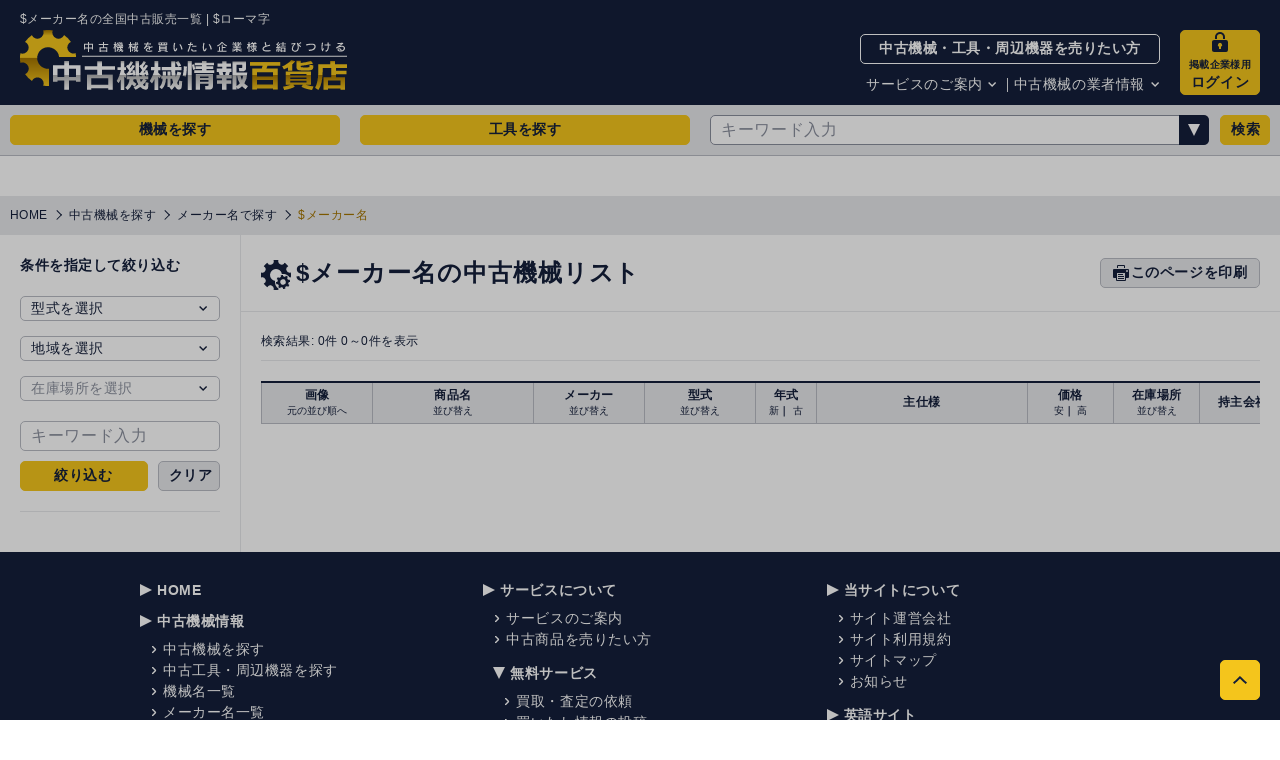

--- FILE ---
content_type: text/html; charset=UTF-8
request_url: https://www.jp.usedmachinery.bz/manufacturers/list/11082
body_size: 1756
content:
<!DOCTYPE html>
<html lang="ja">
  <head>
    <meta charset="utf-8">
    <meta http-equiv="X-UA-Compatible" content="IE=edge">
    <meta name="viewport" content="width=device-width,initial-scale=1,user-scalable=no">
    <meta name="format-detection" content="telephone=no">
    <title>アタゴの全国中古販売一覧 | 中古機械情報百貨店 | ATAGO</title>
    <meta name="description" content="アタゴの中古機械リストです。価格・仕様などのご質問は各商品の中古機械販売店にお問い合わせください。">
    <meta property="og:title" content="アタゴの全国中古販売一覧 | 中古機械情報百貨店 | ATAGO">
    <meta property="og:type" content="article">
    <meta property="og:url" content="https://www.jp.usedmachinery.bz/manufacturers/list/11082">
    <meta property="og:image" content="https://www.jp.usedmachinery.bz/images/common/share.png">
    <meta property="og:site_name" content="中古機械情報百貨店">
    <meta property="og:description" content="アタゴの中古機械リストです。価格・仕様などのご質問は各商品の中古機械販売店にお問い合わせください。">
    <!-- BreadcrumbList構造化データ -->
    <script type="application/ld+json"></script>
    <link rel="preload" href="/css/main.min.css?b467ae59" as="style">
    <link rel="stylesheet" href="/css/main.min.css?b467ae59">
    <style>
      .non_support { animation-name: fadein; animation-duration: 10s; animation-fill-mode: none; }
      .loader_container { display: flex; position: absolute; top: 0; left: 0; height: 100vh; width: 100vw; justify-content: center; align-items: center; }
      .loader { width: fit-content; font-weight: bold; font-family: monospace; font-size: 30px; clip-path: inset(0 3ch 0 0); animation: l4 1s steps(4) infinite; }
      .loader:before { content:"Now Loading..." }
      @keyframes fadein { 0% { opacity: 0; } 100% { opacity: 0; } }
      @keyframes l4 { to { clip-path: inset(0 -1ch 0 0); } }
    </style>
    <script type="module" crossorigin src="/assets/manufacturersList-BUibovXS.js"></script>
    <link rel="modulepreload" crossorigin href="/assets/axiosUtils-DXmoyuyv.js">
    <link rel="modulepreload" crossorigin href="/assets/metaUtils-Ds1WTMEF.js">
    <link rel="modulepreload" crossorigin href="/assets/stringUtils-BCLYD4eE.js">
    <link rel="modulepreload" crossorigin href="/assets/keywordOptions-CWGlkXu7.js">
    <link rel="modulepreload" crossorigin href="/assets/ConfirmDialog.vue_vue_type_script_setup_true_lang-aaS3Fmef.js">
    <link rel="modulepreload" crossorigin href="/assets/Footer-CiMACsym.js">
    <link rel="modulepreload" crossorigin href="/assets/ToPagetop.vue_vue_type_script_setup_true_lang-BTBD3sY0.js">
    <link rel="modulepreload" crossorigin href="/assets/imageUtils-D0cwO4Z8.js">
    <link rel="modulepreload" crossorigin href="/assets/dayUtils-mY1GE8ey.js">
    <link rel="modulepreload" crossorigin href="/assets/localCacheUtils-BdEjHd_D.js">
    <link rel="modulepreload" crossorigin href="/assets/fileUtils-CXzL61WS.js">
    <link rel="modulepreload" crossorigin href="/assets/DefaultLayout.vue_vue_type_script_setup_true_lang-BqaimNAu.js">
    <link rel="modulepreload" crossorigin href="/assets/Breadcrumbs.vue_vue_type_script_setup_true_lang-B2Lr_Q_l.js">
    <link rel="modulepreload" crossorigin href="/assets/TitleBar.vue_vue_type_script_setup_true_lang-CUm7zzTx.js">
    <link rel="modulepreload" crossorigin href="/assets/SideBanner.vue_vue_type_script_setup_true_lang-DUMWglGA.js">
    <link rel="modulepreload" crossorigin href="/assets/ContactInfoDialog.vue_vue_type_script_setup_true_lang-B5pQmrUz.js">
    <link rel="modulepreload" crossorigin href="/assets/YoutubeDialog-DRVJF5F9.js">
    <link rel="modulepreload" crossorigin href="/assets/MachineImageDialog-DfgRhQ1y.js">
    <link rel="modulepreload" crossorigin href="/assets/PagenationBar.vue_vue_type_script_setup_true_lang-CCUyef74.js">
    <link rel="modulepreload" crossorigin href="/assets/MachineList.vue_vue_type_script_setup_true_lang-NgBwt_iN.js">
    <link rel="modulepreload" crossorigin href="/assets/machineService-BzfRfCZR.js">
    <link rel="modulepreload" crossorigin href="/assets/aliasService-CxHuDkdT.js">
    <link rel="modulepreload" crossorigin href="/assets/locationService-udaoBQdZ.js">
    <link rel="stylesheet" crossorigin href="/assets/axiosUtils-BJkhBGKb.css">
    <link rel="stylesheet" crossorigin href="/assets/ConfirmDialog-BoJLVGP_.css">
    <link rel="stylesheet" crossorigin href="/assets/YoutubeDialog-NMOJMeG_.css">
    <link rel="stylesheet" crossorigin href="/assets/MachineImageDialog-BKLWLuZz.css">
    <link rel="stylesheet" crossorigin href="/assets/manufacturersList-Chu6Ryty.css">
  </head>
  <body>
    <span class="scroll-anchor" id="pagetop"></span>
    <div id="app" class="layout-main-a-a c-box js-main-drawer">
      <div class="non_support">
        <h1>このブラウザは現在サポートれていません</h1>
        <p>サポートされているブラウザに切り替えるか、ご利用のブラウザの情報を隠す拡張機能を無効にしてください。</p>
      </div>
      <div class="loader_container"><p class="loader"></p></div>
    </div>
    <script async src="//www.google-analytics.com/analytics.js"></script>
    <script src="/js/common.js?ad109511"></script>
    <!-- BRANCH:master, BUILD:20251021-202236, STAGE:prod -->
  </body>
</html>


--- FILE ---
content_type: text/css
request_url: https://www.jp.usedmachinery.bz/css/main.min.css?b467ae59
body_size: 45194
content:
@charset "UTF-8";.c-icon{display:block;overflow:hidden;box-sizing:content-box;position:relative;list-style:none;margin:0;padding:0;border:0;letter-spacing:.04em;line-height:1.5;text-align:left;text-decoration:none;text-indent:-100%;white-space:normal;word-break:break-all;word-wrap:break-word;font-style:normal;font-weight:400;font-size:14px;font-size:.875rem;color:inherit;background-color:transparent}.c-icon--type-arrow-dark,.c-icon--type-arrow-light{width:12.72px;height:10px}.c-icon--type-arrow-dark::before,.c-icon--type-arrow-light::before,.c-icon--type-arrow-dark::after,.c-icon--type-arrow-light::after{content:"";display:block;position:absolute;top:0;left:0;-webkit-transform-origin:0 0;transform-origin:0 0;-webkit-transform:translate(6.36px,0) rotate(45deg);transform:translate(6.36px,0) rotate(45deg)}.c-icon--type-arrow-dark::before,.c-icon--type-arrow-light::before{width:9px;height:2px}.c-icon--type-arrow-dark::after,.c-icon--type-arrow-light::after{width:2px;height:9px}.c-icon--type-arrow-light::before,.c-icon--type-arrow-light::after{background-color:#3f3f3f}button.is-focus .c-icon--type-arrow-light::before,button:focus .c-icon--type-arrow-light::before,button:hover .c-icon--type-arrow-light::before,a.is-focus .c-icon--type-arrow-light::before,a:focus .c-icon--type-arrow-light::before,a:hover .c-icon--type-arrow-light::before,.c-icon--type-arrow-light.is-focus::before,.c-icon--type-arrow-light:focus::before,.c-icon--type-arrow-light:hover::before,button.is-focus .c-icon--type-arrow-light::after,button:focus .c-icon--type-arrow-light::after,button:hover .c-icon--type-arrow-light::after,a.is-focus .c-icon--type-arrow-light::after,a:focus .c-icon--type-arrow-light::after,a:hover .c-icon--type-arrow-light::after,.c-icon--type-arrow-light.is-focus::after,.c-icon--type-arrow-light:focus::after,.c-icon--type-arrow-light:hover::after{background-color:#6b6b6d}.c-icon--type-arrow-dark::before,.c-icon--type-arrow-dark::after{background-color:#d5d7d9}button.is-focus .c-icon--type-arrow-dark::before,button:focus .c-icon--type-arrow-dark::before,button:hover .c-icon--type-arrow-dark::before,a.is-focus .c-icon--type-arrow-dark::before,a:focus .c-icon--type-arrow-dark::before,a:hover .c-icon--type-arrow-dark::before,.c-icon--type-arrow-dark.is-focus::before,.c-icon--type-arrow-dark:focus::before,.c-icon--type-arrow-dark:hover::before,button.is-focus .c-icon--type-arrow-dark::after,button:focus .c-icon--type-arrow-dark::after,button:hover .c-icon--type-arrow-dark::after,a.is-focus .c-icon--type-arrow-dark::after,a:focus .c-icon--type-arrow-dark::after,a:hover .c-icon--type-arrow-dark::after,.c-icon--type-arrow-dark.is-focus::after,.c-icon--type-arrow-dark:focus::after,.c-icon--type-arrow-dark:hover::after{background-color:#ebeced}.c-icon--inline-true{display:inline-block;vertical-align:middle}.c-icon--direction-top{-webkit-transform-origin:50% 50%;transform-origin:50% 50%;-webkit-transform:rotate(0);transform:rotate(0)}.c-icon--direction-right{-webkit-transform-origin:50% 50%;transform-origin:50% 50%;-webkit-transform:rotate(90deg);transform:rotate(90deg)}.c-icon--direction-bottom{-webkit-transform-origin:50% 50%;transform-origin:50% 50%;-webkit-transform:rotate(180deg);transform:rotate(180deg)}.c-icon--direction-left{-webkit-transform-origin:50% 50%;transform-origin:50% 50%;-webkit-transform:rotate(-90deg);transform:rotate(-90deg)}.c-icon--type-visa-a,.c-icon--type-mc-symbol-a,.c-icon--type-amex-a,.c-icon--type-signup-c,.c-icon--type-signup-b,.c-icon--type-signup-a,.c-icon--type-ranking-c-small,.c-icon--type-ranking-b-small,.c-icon--type-ranking-a-small,.c-icon--type-ranking-c,.c-icon--type-ranking-b,.c-icon--type-ranking-a,.c-icon--type-title-a-h,.c-icon--type-title-a-g,.c-icon--type-title-a-f-a,.c-icon--type-title-a-f,.c-icon--type-title-a-e,.c-icon--type-title-a-d,.c-icon--type-title-a-c,.c-icon--type-title-a-b,.c-icon--type-title-a-a,.c-icon--type-machine-a-medium{background-image:url(../images/sprites/icon.svg?version=1.0.0-beta.26)}.c-icon--type-ranking-d-small,.c-icon--type-ranking-d,.c-icon--type-title-c-e,.c-icon--type-title-c-d,.c-icon--type-title-c-c,.c-icon--type-title-c-b,.c-icon--type-title-c-a,.c-icon--type-title-b-g,.c-icon--type-title-b-f,.c-icon--type-title-b-e,.c-icon--type-title-b-d,.c-icon--type-title-b-c,.c-icon--type-title-b-b,.c-icon--type-title-b-a,.c-icon--type-user-a-large,.c-icon--type-user-a-medium,.c-icon--type-logout-a,.c-icon--type-buymore-a,.c-icon--type-pin-a,.c-icon--type-home-a-medium,.c-icon--type-tricolon-a,.c-icon--type-trashbox-a,.c-icon--type-clip-a,.c-icon--type-copy-a,.c-icon--type-memo-a,.c-icon--type-import-a,.c-icon--type-export-a,.c-icon--type-flag-a,.c-icon--type-attachment-a,.c-icon--type-excel-a,.c-icon--type-cvs-a,.c-icon--type-pdf-a-medium,.c-icon--type-pdf-a-small,.c-icon--type-key-a,.c-icon--type-favorite-a,.c-icon--type-fax-a,.c-icon--type-mail-a-large,.c-icon--type-mail-a-medium,.c-icon--type-phone-a,.c-icon--type-printing-a,.c-icon--type-blank-a-medium,.c-icon--type-blank-a-small,.c-icon--type-minus-a,.c-icon--type-plus-a,.c-icon--type-close-a-medium,.c-icon--type-close-a-small,.c-icon--type-search-a-large,.c-icon--type-search-a-medium,.c-icon--type-search-a-small,.c-icon--type-rotate-a,.c-icon--type-expansion-a,.c-icon--type-question-b,.c-icon--type-question-a,.c-icon--type-answer-a,.c-icon--type-drawer-a-large,.c-icon--type-list-a,.c-icon--type-mail-a-small,.c-icon--type-x-a,.c-icon--type-facebook-a,.c-icon--type-line-a,.c-icon--type-linkedin-a,.c-icon--type-twitter-a,.c-icon--type-status-e,.c-icon--type-status-d,.c-icon--type-status-c,.c-icon--type-status-b,.c-icon--type-status-a,.c-icon--type-arrow-c-medium,.c-icon--type-arrow-a-medium,.c-icon--type-arrow-c-small,.c-icon--type-arrow-b-small,.c-icon--type-arrow-a-small{-webkit-mask-image:url(../images/sprites/icon.svg?version=1.0.0-beta.26);mask-image:url(../images/sprites/icon.svg?version=1.0.0-beta.26)}.c-icon--type-visa-a,.c-icon--type-mc-symbol-a,.c-icon--type-amex-a,.c-icon--type-signup-c,.c-icon--type-signup-b,.c-icon--type-signup-a,.c-icon--type-ranking-d-small,.c-icon--type-ranking-c-small,.c-icon--type-ranking-b-small,.c-icon--type-ranking-a-small,.c-icon--type-ranking-d,.c-icon--type-ranking-c,.c-icon--type-ranking-b,.c-icon--type-ranking-a,.c-icon--type-title-c-e,.c-icon--type-title-c-d,.c-icon--type-title-c-c,.c-icon--type-title-c-b,.c-icon--type-title-c-a,.c-icon--type-title-b-g,.c-icon--type-title-b-f,.c-icon--type-title-b-e,.c-icon--type-title-b-d,.c-icon--type-title-b-c,.c-icon--type-title-b-b,.c-icon--type-title-b-a,.c-icon--type-title-a-h,.c-icon--type-title-a-g,.c-icon--type-title-a-f-a,.c-icon--type-title-a-f,.c-icon--type-title-a-e,.c-icon--type-title-a-d,.c-icon--type-title-a-c,.c-icon--type-title-a-b,.c-icon--type-title-a-a,.c-icon--type-machine-a-medium,.c-icon--type-user-a-large,.c-icon--type-user-a-medium,.c-icon--type-logout-a,.c-icon--type-buymore-a,.c-icon--type-pin-a,.c-icon--type-home-a-medium,.c-icon--type-tricolon-a,.c-icon--type-trashbox-a,.c-icon--type-clip-a,.c-icon--type-copy-a,.c-icon--type-memo-a,.c-icon--type-import-a,.c-icon--type-export-a,.c-icon--type-flag-a,.c-icon--type-attachment-a,.c-icon--type-excel-a,.c-icon--type-cvs-a,.c-icon--type-pdf-a-medium,.c-icon--type-pdf-a-small,.c-icon--type-key-a,.c-icon--type-favorite-a,.c-icon--type-fax-a,.c-icon--type-mail-a-large,.c-icon--type-mail-a-medium,.c-icon--type-phone-a,.c-icon--type-printing-a,.c-icon--type-blank-a-medium,.c-icon--type-blank-a-small,.c-icon--type-minus-a,.c-icon--type-plus-a,.c-icon--type-close-a-medium,.c-icon--type-close-a-small,.c-icon--type-search-a-large,.c-icon--type-search-a-medium,.c-icon--type-search-a-small,.c-icon--type-rotate-a,.c-icon--type-expansion-a,.c-icon--type-question-b,.c-icon--type-question-a,.c-icon--type-answer-a,.c-icon--type-drawer-a-large,.c-icon--type-list-a,.c-icon--type-mail-a-small,.c-icon--type-x-a,.c-icon--type-facebook-a,.c-icon--type-line-a,.c-icon--type-linkedin-a,.c-icon--type-twitter-a,.c-icon--type-status-e,.c-icon--type-status-d,.c-icon--type-status-c,.c-icon--type-status-b,.c-icon--type-status-a,.c-icon--type-arrow-c-medium,.c-icon--type-arrow-a-medium,.c-icon--type-arrow-c-small,.c-icon--type-arrow-b-small,.c-icon--type-arrow-a-small{overflow:hidden;text-indent:-100%;color:transparent}.c-icon--type-arrow-a-small{width:8px;height:5px;-webkit-mask-position:-152px -122px;mask-position:-152px -122px;-webkit-mask-size:312px 302px;mask-size:312px 302px}.c-icon--type-arrow-b-small{width:8px;height:6px;-webkit-mask-position:-152px -131px;mask-position:-152px -131px;-webkit-mask-size:312px 302px;mask-size:312px 302px}.c-icon--type-arrow-c-small{width:6px;height:6px;-webkit-mask-position:-284px -110px;mask-position:-284px -110px;-webkit-mask-size:312px 302px;mask-size:312px 302px}.c-icon--type-arrow-a-medium{width:14px;height:8px;-webkit-mask-position:-294px -107px;mask-position:-294px -107px;-webkit-mask-size:312px 302px;mask-size:312px 302px}.c-icon--type-arrow-c-medium{width:12px;height:12px;-webkit-mask-position:-38px -286px;mask-position:-38px -286px;-webkit-mask-size:312px 302px;mask-size:312px 302px}.c-icon--type-arrow-a-small,.c-icon--type-arrow-b-small,.c-icon--type-arrow-c-small,.c-icon--type-arrow-a-medium,.c-icon--type-arrow-c-medium{background-color:#000}.c-icon--type-status-a{width:10px;height:10px;-webkit-mask-position:-183px -118px;mask-position:-183px -118px;-webkit-mask-size:312px 302px;mask-size:312px 302px}.c-icon--type-status-b{width:10px;height:10px;-webkit-mask-position:-120px -264px;mask-position:-120px -264px;-webkit-mask-size:312px 302px;mask-size:312px 302px}.c-icon--type-status-c{width:12px;height:10px;-webkit-mask-position:-142px -146px;mask-position:-142px -146px;-webkit-mask-size:312px 302px;mask-size:312px 302px}.c-icon--type-status-d{width:10px;height:10px;-webkit-mask-position:-134px -264px;mask-position:-134px -264px;-webkit-mask-size:312px 302px;mask-size:312px 302px}.c-icon--type-status-e{width:10px;height:10px;-webkit-mask-position:-148px -264px;mask-position:-148px -264px;-webkit-mask-size:312px 302px;mask-size:312px 302px}.c-icon--type-status-a,.c-icon--type-status-b,.c-icon--type-status-c,.c-icon--type-status-d,.c-icon--type-status-e{background-color:#000}.c-icon--type-twitter-a{width:18px;height:18px;-webkit-mask-position:-239px -232px;mask-position:-239px -232px;-webkit-mask-size:312px 302px;mask-size:312px 302px}.c-icon--type-linkedin-a{width:18px;height:18px;-webkit-mask-position:-111px -232px;mask-position:-111px -232px;-webkit-mask-size:312px 302px;mask-size:312px 302px}.c-icon--type-line-a{width:18px;height:18px;-webkit-mask-position:-89px -232px;mask-position:-89px -232px;-webkit-mask-size:312px 302px;mask-size:312px 302px}.c-icon--type-facebook-a{width:18px;height:18px;-webkit-mask-position:-206px -198px;mask-position:-206px -198px;-webkit-mask-size:312px 302px;mask-size:312px 302px}.c-icon--type-x-a{width:18px;height:18px;-webkit-mask-position:-2px -264px;mask-position:-2px -264px;-webkit-mask-size:312px 302px;mask-size:312px 302px}.c-icon--type-mail-a-small{width:18px;height:18px;-webkit-mask-position:-153px -232px;mask-position:-153px -232px;-webkit-mask-size:312px 302px;mask-size:312px 302px}.c-icon--type-twitter-a,.c-icon--type-linkedin-a,.c-icon--type-line-a,.c-icon--type-facebook-a,.c-icon--type-x-a,.c-icon--type-mail-a-small{background-color:#000}.c-icon--type-list-a{width:10px;height:10px;-webkit-mask-position:-183px -104px;mask-position:-183px -104px;-webkit-mask-size:312px 302px;mask-size:312px 302px}.c-icon--type-list-a{background-color:#000}.c-icon--type-drawer-a-large{width:25px;height:18px;-webkit-mask-position:-60px -232px;mask-position:-60px -232px;-webkit-mask-size:312px 302px;mask-size:312px 302px}.c-icon--type-drawer-a-large{background-color:#000}.c-icon--type-answer-a{width:8px;height:8px;-webkit-mask-position:-152px -110px;mask-position:-152px -110px;-webkit-mask-size:312px 302px;mask-size:312px 302px}.c-icon--type-answer-a{background-color:#000}.c-icon--type-question-a{width:8px;height:8px;-webkit-mask-position:-172px -186px;mask-position:-172px -186px;-webkit-mask-size:312px 302px;mask-size:312px 302px}.c-icon--type-question-b{width:14px;height:14px;-webkit-mask-position:-2px -286px;mask-position:-2px -286px;-webkit-mask-size:312px 302px;mask-size:312px 302px}.c-icon--type-question-a,.c-icon--type-question-b{background-color:#000}.c-icon--type-expansion-a{width:30px;height:30px;-webkit-mask-position:-118px -110px;mask-position:-118px -110px;-webkit-mask-size:312px 302px;mask-size:312px 302px}.c-icon--type-expansion-a{background-color:#000}.c-icon--type-rotate-a{width:15px;height:30px;-webkit-mask-position:-164px -104px;mask-position:-164px -104px;-webkit-mask-size:312px 302px;mask-size:312px 302px}.c-icon--type-rotate-a{background-color:#000}.c-icon--type-search-a-small{width:14px;height:14px;-webkit-mask-position:-20px -286px;mask-position:-20px -286px;-webkit-mask-size:312px 302px;mask-size:312px 302px}.c-icon--type-search-a-medium{width:24px;height:24px;-webkit-mask-position:-266px -2px;mask-position:-266px -2px;-webkit-mask-size:312px 302px;mask-size:312px 302px}.c-icon--type-search-a-large{width:30px;height:30px;-webkit-mask-position:-2px -164px;mask-position:-2px -164px;-webkit-mask-size:312px 302px;mask-size:312px 302px}.c-icon--type-search-a-small,.c-icon--type-search-a-medium,.c-icon--type-search-a-large{background-color:#000}.c-icon--type-close-a-small{width:14px;height:14px;-webkit-mask-position:-294px -153px;mask-position:-294px -153px;-webkit-mask-size:312px 302px;mask-size:312px 302px}.c-icon--type-close-a-small{background-color:#000}.c-icon--type-close-a-medium{width:14px;height:14px;-webkit-mask-position:-294px -135px;mask-position:-294px -135px;-webkit-mask-size:312px 302px;mask-size:312px 302px}.c-icon--type-close-a-medium{background-color:#000}.c-icon--type-plus-a{width:7px;height:7px;-webkit-mask-position:-184px -186px;mask-position:-184px -186px;-webkit-mask-size:312px 302px;mask-size:312px 302px}.c-icon--type-plus-a{background-color:#000}.c-icon--type-minus-a{width:14px;height:14px;-webkit-mask-position:-294px -261px;mask-position:-294px -261px;-webkit-mask-size:312px 302px;mask-size:312px 302px}.c-icon--type-minus-a{background-color:#000}.c-icon--type-blank-a-small{width:13px;height:11px;-webkit-mask-position:-103px -264px;mask-position:-103px -264px;-webkit-mask-size:312px 302px;mask-size:312px 302px}.c-icon--type-blank-a-small{background-color:#000}.c-icon--type-blank-a-medium{width:15px;height:15px;-webkit-mask-position:-294px -70px;mask-position:-294px -70px;-webkit-mask-size:312px 302px;mask-size:312px 302px}.c-icon--type-blank-a-medium{background-color:#000}.c-icon--type-printing-a{width:16px;height:16px;-webkit-mask-position:-294px -2px;mask-position:-294px -2px;-webkit-mask-size:312px 302px;mask-size:312px 302px}.c-icon--type-printing-a{background-color:#000}.c-icon--type-phone-a{width:18px;height:18px;-webkit-mask-position:-195px -232px;mask-position:-195px -232px;-webkit-mask-size:312px 302px;mask-size:312px 302px}.c-icon--type-phone-a{background-color:#000}.c-icon--type-mail-a-medium{width:16px;height:12px;-webkit-mask-position:-83px -264px;mask-position:-83px -264px;-webkit-mask-size:312px 302px;mask-size:312px 302px}.c-icon--type-mail-a-large{width:20px;height:16px;-webkit-mask-position:-266px -90px;mask-position:-266px -90px;-webkit-mask-size:312px 302px;mask-size:312px 302px}.c-icon--type-mail-a-medium,.c-icon--type-mail-a-large{background-color:#000}.c-icon--type-fax-a{width:14px;height:16px;-webkit-mask-position:-45px -264px;mask-position:-45px -264px;-webkit-mask-size:312px 302px;mask-size:312px 302px}.c-icon--type-fax-a{background-color:#000}.c-icon--type-favorite-a{width:17px;height:16px;-webkit-mask-position:-24px -264px;mask-position:-24px -264px;-webkit-mask-size:312px 302px;mask-size:312px 302px}.c-icon--type-favorite-a{background-color:#000}.c-icon--type-key-a{width:16px;height:20px;-webkit-mask-position:-266px -66px;mask-position:-266px -66px;-webkit-mask-size:312px 302px;mask-size:312px 302px}.c-icon--type-key-a{background-color:#000}.c-icon--type-pdf-a-small{width:16px;height:18px;-webkit-mask-position:-175px -232px;mask-position:-175px -232px;-webkit-mask-size:312px 302px;mask-size:312px 302px}.c-icon--type-pdf-a-small{background-color:#000}.c-icon--type-pdf-a-medium{width:24px;height:28px;-webkit-mask-position:-2px -232px;mask-position:-2px -232px;-webkit-mask-size:312px 302px;mask-size:312px 302px}.c-icon--type-pdf-a-medium{background-color:#000}.c-icon--type-cvs-a{width:16px;height:18px;-webkit-mask-position:-266px -154px;mask-position:-266px -154px;-webkit-mask-size:312px 302px;mask-size:312px 302px}.c-icon--type-cvs-a{background-color:#000}.c-icon--type-excel-a{width:16px;height:18px;-webkit-mask-position:-172px -164px;mask-position:-172px -164px;-webkit-mask-size:312px 302px;mask-size:312px 302px}.c-icon--type-excel-a{background-color:#000}.c-icon--type-attachment-a{width:14px;height:18px;-webkit-mask-position:-266px -110px;mask-position:-266px -110px;-webkit-mask-size:312px 302px;mask-size:312px 302px}.c-icon--type-attachment-a{background-color:#000}.c-icon--type-flag-a{width:14px;height:14px;-webkit-mask-position:-294px -207px;mask-position:-294px -207px;-webkit-mask-size:312px 302px;mask-size:312px 302px}.c-icon--type-flag-a{background-color:#000}.c-icon--type-export-a{width:14px;height:14px;-webkit-mask-position:-294px -189px;mask-position:-294px -189px;-webkit-mask-size:312px 302px;mask-size:312px 302px}.c-icon--type-export-a{background-color:#000}.c-icon--type-import-a{width:14px;height:14px;-webkit-mask-position:-294px -225px;mask-position:-294px -225px;-webkit-mask-size:312px 302px;mask-size:312px 302px}.c-icon--type-import-a{background-color:#000}.c-icon--type-memo-a{width:14px;height:14px;-webkit-mask-position:-294px -243px;mask-position:-294px -243px;-webkit-mask-size:312px 302px;mask-size:312px 302px}.c-icon--type-memo-a{background-color:#000}.c-icon--type-copy-a{width:14px;height:14px;-webkit-mask-position:-294px -171px;mask-position:-294px -171px;-webkit-mask-size:312px 302px;mask-size:312px 302px}.c-icon--type-copy-a{background-color:#000}.c-icon--type-clip-a{width:14px;height:12px;-webkit-mask-position:-294px -119px;mask-position:-294px -119px;-webkit-mask-size:312px 302px;mask-size:312px 302px}.c-icon--type-clip-a{background-color:#000}.c-icon--type-trashbox-a{width:12px;height:16px;-webkit-mask-position:-294px -22px;mask-position:-294px -22px;-webkit-mask-size:312px 302px;mask-size:312px 302px}.c-icon--type-trashbox-a{background-color:#000}.c-icon--type-tricolon-a{width:16px;height:4px;-webkit-mask-position:-294px -42px;mask-position:-294px -42px;-webkit-mask-size:312px 302px;mask-size:312px 302px}.c-icon--type-tricolon-a{background-color:#000}.c-icon--type-home-a-medium{width:16px;height:16px;-webkit-mask-position:-63px -264px;mask-position:-63px -264px;-webkit-mask-size:312px 302px;mask-size:312px 302px}.c-icon--type-home-a-medium{background-color:#000}.c-icon--type-pin-a{width:18px;height:18px;-webkit-mask-position:-217px -232px;mask-position:-217px -232px;-webkit-mask-size:312px 302px;mask-size:312px 302px}.c-icon--type-pin-a{background-color:#000}.c-icon--type-buymore-a{width:18px;height:18px;-webkit-mask-position:-266px -132px;mask-position:-266px -132px;-webkit-mask-size:312px 302px;mask-size:312px 302px}.c-icon--type-buymore-a{background-color:#000}.c-icon--type-logout-a{width:16px;height:18px;-webkit-mask-position:-133px -232px;mask-position:-133px -232px;-webkit-mask-size:312px 302px;mask-size:312px 302px}.c-icon--type-logout-a{background-color:#000}.c-icon--type-user-a-medium{width:12px;height:16px;-webkit-mask-position:-294px -50px;mask-position:-294px -50px;-webkit-mask-size:312px 302px;mask-size:312px 302px}.c-icon--type-user-a-large{width:24px;height:32px;-webkit-mask-position:-56px -110px;mask-position:-56px -110px;-webkit-mask-size:312px 302px;mask-size:312px 302px}.c-icon--type-user-a-medium,.c-icon--type-user-a-large{background-color:#000}.c-icon--type-machine-a-medium{width:16px;height:10px;background-position:-122px -146px;background-size:312px 302px}.c-icon--type-title-a-a{width:30px;height:30px;background-position:-36px -164px;background-size:312px 302px}.c-icon--type-title-a-b{width:30px;height:30px;background-position:-70px -164px;background-size:312px 302px}.c-icon--type-title-a-c{width:30px;height:30px;background-position:-104px -164px;background-size:312px 302px}.c-icon--type-title-a-d{width:30px;height:30px;background-position:-138px -164px;background-size:312px 302px}.c-icon--type-title-a-e{width:30px;height:30px;background-position:-198px -2px;background-size:312px 302px}.c-icon--type-title-a-f{width:30px;height:30px;background-position:-198px -36px;background-size:312px 302px}.c-icon--type-title-a-f-a{width:30px;height:30px;background-position:-198px -70px;background-size:312px 302px}.c-icon--type-title-a-g{width:30px;height:30px;background-position:-198px -104px;background-size:312px 302px}.c-icon--type-title-a-h{width:30px;height:30px;background-position:-198px -138px;background-size:312px 302px}.c-icon--type-title-b-a{width:30px;height:30px;-webkit-mask-position:-2px -198px;mask-position:-2px -198px;-webkit-mask-size:312px 302px;mask-size:312px 302px}.c-icon--type-title-b-b{width:30px;height:30px;-webkit-mask-position:-36px -198px;mask-position:-36px -198px;-webkit-mask-size:312px 302px;mask-size:312px 302px}.c-icon--type-title-b-c{width:30px;height:30px;-webkit-mask-position:-70px -198px;mask-position:-70px -198px;-webkit-mask-size:312px 302px;mask-size:312px 302px}.c-icon--type-title-b-d{width:30px;height:30px;-webkit-mask-position:-104px -198px;mask-position:-104px -198px;-webkit-mask-size:312px 302px;mask-size:312px 302px}.c-icon--type-title-b-e{width:30px;height:30px;-webkit-mask-position:-138px -198px;mask-position:-138px -198px;-webkit-mask-size:312px 302px;mask-size:312px 302px}.c-icon--type-title-b-f{width:30px;height:30px;-webkit-mask-position:-172px -198px;mask-position:-172px -198px;-webkit-mask-size:312px 302px;mask-size:312px 302px}.c-icon--type-title-b-g{width:30px;height:30px;-webkit-mask-position:-232px -2px;mask-position:-232px -2px;-webkit-mask-size:312px 302px;mask-size:312px 302px}.c-icon--type-title-b-a,.c-icon--type-title-b-b,.c-icon--type-title-b-c,.c-icon--type-title-b-d,.c-icon--type-title-b-e,.c-icon--type-title-b-f,.c-icon--type-title-b-g{background-color:#000}.c-icon--type-title-c-a{width:30px;height:30px;-webkit-mask-position:-232px -36px;mask-position:-232px -36px;-webkit-mask-size:312px 302px;mask-size:312px 302px}.c-icon--type-title-c-b{width:30px;height:30px;-webkit-mask-position:-232px -70px;mask-position:-232px -70px;-webkit-mask-size:312px 302px;mask-size:312px 302px}.c-icon--type-title-c-c{width:30px;height:30px;-webkit-mask-position:-232px -104px;mask-position:-232px -104px;-webkit-mask-size:312px 302px;mask-size:312px 302px}.c-icon--type-title-c-d{width:30px;height:30px;-webkit-mask-position:-232px -138px;mask-position:-232px -138px;-webkit-mask-size:312px 302px;mask-size:312px 302px}.c-icon--type-title-c-e{width:30px;height:30px;-webkit-mask-position:-232px -172px;mask-position:-232px -172px;-webkit-mask-size:312px 302px;mask-size:312px 302px}.c-icon--type-title-c-a,.c-icon--type-title-c-b,.c-icon--type-title-c-c,.c-icon--type-title-c-d,.c-icon--type-title-c-e{background-color:#000}.c-icon--type-ranking-a{width:50px;height:50px;background-position:-2px -2px;background-size:312px 302px}.c-icon--type-ranking-b{width:50px;height:50px;background-position:-56px -2px;background-size:312px 302px}.c-icon--type-ranking-c{width:50px;height:50px;background-position:-2px -56px;background-size:312px 302px}.c-icon--type-ranking-d{width:50px;height:50px;-webkit-mask-position:-56px -56px;mask-position:-56px -56px;-webkit-mask-size:312px 302px;mask-size:312px 302px}.c-icon--type-ranking-d{background-color:#898e9c}.c-icon--type-ranking-a-small{width:30px;height:30px;background-position:-84px -110px;background-size:312px 302px}.c-icon--type-ranking-b-small{width:30px;height:30px;background-position:-164px -2px;background-size:312px 302px}.c-icon--type-ranking-c-small{width:30px;height:30px;background-position:-164px -36px;background-size:312px 302px}.c-icon--type-ranking-d-small{width:30px;height:30px;-webkit-mask-position:-164px -70px;mask-position:-164px -70px;-webkit-mask-size:312px 302px;mask-size:312px 302px}.c-icon--type-ranking-d-small{background-color:#898e9c}.c-icon--type-signup-a{width:50px;height:50px;background-position:-110px -2px;background-size:312px 302px}.c-icon--type-signup-b{width:50px;height:50px;background-position:-110px -56px;background-size:312px 302px}.c-icon--type-signup-c{width:50px;height:50px;background-position:-2px -110px;background-size:312px 302px}.c-icon--type-amex-a{width:14px;height:14px;background-position:-294px -89px;background-size:312px 302px}.c-icon--type-mc-symbol-a{width:22px;height:14px;background-position:-266px -30px;background-size:312px 302px}.c-icon--type-visa-a{width:22px;height:14px;background-position:-266px -48px;background-size:312px 302px}.c-icon--type-example-d,.c-icon--type-example-c,.c-icon--type-jcb-a,.c-icon--type-diners-a{background-image:url(../images/sprites/icon-image.png?version=1.0.0-beta.26)}@supports (background-image:url(../images/sprites/icon-image.png.webp?version=1.0.0-beta.26)){.c-icon--type-example-d,.c-icon--type-example-c,.c-icon--type-jcb-a,.c-icon--type-diners-a{background-image:url(../images/sprites/icon-image.png.webp?version=1.0.0-beta.26)}}.c-icon--type-example-d,.c-icon--type-example-c,.c-icon--type-jcb-a,.c-icon--type-diners-a{overflow:hidden;text-indent:-100%;color:transparent}.c-icon--type-diners-a{width:19px;height:14px;background-position:-23px 0;background-size:56px 47px}.c-icon--type-jcb-a{width:22px;height:14px;background-position:0 0;background-size:56px 47px}.c-icon--type-example-c{width:17px;height:12px;background-position:-18px -28px;background-size:56px 47px}button.is-focus .c-icon--type-example-c,button:focus .c-icon--type-example-c,button:hover .c-icon--type-example-c,a.is-focus .c-icon--type-example-c,a:focus .c-icon--type-example-c,a:hover .c-icon--type-example-c,.c-icon--type-example-c.is-focus,.c-icon--type-example-c:focus,.c-icon--type-example-c:hover{background-position:0 -28px}button.is-current .c-icon--type-example-c,a.is-current .c-icon--type-example-c,.c-icon--type-example-c.is-current{background-position:0 -15px}button.is-disabled .c-icon--type-example-c,button:disabled .c-icon--type-example-c,a.is-disabled .c-icon--type-example-c,a:disabled .c-icon--type-example-c,.c-icon--type-example-c.is-disabled,.c-icon--type-example-c:disabled{background-position:-18px -15px}.c-icon--type-example-d{width:9px;height:6px;background-position:-30px -41px;background-size:56px 47px}button.is-focus .c-icon--type-example-d,button:focus .c-icon--type-example-d,button:hover .c-icon--type-example-d,a.is-focus .c-icon--type-example-d,a:focus .c-icon--type-example-d,a:hover .c-icon--type-example-d,.c-icon--type-example-d.is-focus,.c-icon--type-example-d:focus,.c-icon--type-example-d:hover{background-position:-20px -41px}button.is-current .c-icon--type-example-d,a.is-current .c-icon--type-example-d,.c-icon--type-example-d.is-current{background-position:0 -41px}button.is-disabled .c-icon--type-example-d,button:disabled .c-icon--type-example-d,a.is-disabled .c-icon--type-example-d,a:disabled .c-icon--type-example-d,.c-icon--type-example-d.is-disabled,.c-icon--type-example-d:disabled{background-position:-10px -41px}.c-text{display:block;box-sizing:content-box;position:relative;list-style:none;margin:0;padding:0;border:0;letter-spacing:.04em;line-height:1.5;text-align:left;text-decoration:none;text-indent:0;white-space:normal;word-break:break-all;word-wrap:break-word;font-style:normal;font-weight:400;font-size:14px;font-size:.875rem;color:inherit;background-color:transparent}.c-text__link{display:inline;background-color:transparent}.c-text__link:visited,.c-text__link:link{text-decoration:underline;color:#141f3a}.c-text__link.is-focus,.c-text__link:focus,.c-text__link:hover{text-decoration:none;color:#213360}.c-text--theme-light{color:#3f3f3f}.c-text--theme-dark{color:#d5d7d9}.c-text__link--theme-light:visited,.c-text__link--theme-light:link{text-decoration:underline;color:#3f3f3f}.c-text__link--theme-light.is-focus,.c-text__link--theme-light:focus,.c-text__link--theme-light:hover{text-decoration:none;color:#6b6b6d}.c-text__link--theme-dark:visited,.c-text__link--theme-dark:link{text-decoration:underline;color:#d5d7d9}.c-text__link--theme-dark.is-focus,.c-text__link--theme-dark:focus,.c-text__link--theme-dark:hover{text-decoration:none;color:#ebeced}.c-text--inline-true{display:inline}.c-text--inline-block{display:inline-block}.c-text--align-left{text-align:left}.c-text--align-center{text-align:center}.c-text--align-right{text-align:right}.c-text--truncate-true{overflow:hidden;width:100%;text-overflow:ellipsis;white-space:nowrap;word-wrap:normal}.c-text--weight-normal{font-weight:400}.c-text--weight-bold{font-weight:700}.c-text--decoration-overline{text-decoration:overline}.c-text--decoration-strikeline{text-decoration:line-through}.c-text--decoration-underline{text-decoration:underline}.c-text--line-height-default{line-height:1.5}.c-text--line-height-normal{line-height:normal}.c-text--line-height-narrow{line-height:1.2}.c-text--line-height-wide{line-height:1.8}.c-text--letter-spacing-default{letter-spacing:.04em}.c-text--letter-spacing-normal{letter-spacing:normal}.c-text--letter-spacing-narrow{letter-spacing:0}.c-text--letter-spacing-wide{letter-spacing:.1em}.c-text__link--theme-a-a-black:visited,.c-text__link--theme-a-a-black:link{text-decoration:none;color:#000}.c-text__link--theme-a-a-black.is-focus,.c-text__link--theme-a-a-black:focus,.c-text__link--theme-a-a-black:hover{text-decoration:underline;color:#262626}.c-text__link--theme-a-a-black-underline:visited,.c-text__link--theme-a-a-black-underline:link{text-decoration:underline;color:#000}.c-text__link--theme-a-a-black-underline.is-focus,.c-text__link--theme-a-a-black-underline:focus,.c-text__link--theme-a-a-black-underline:hover{text-decoration:none;color:#262626}.c-text__link--theme-a-a-white:visited,.c-text__link--theme-a-a-white:link{text-decoration:none;color:#fff}.c-text__link--theme-a-a-white.is-focus,.c-text__link--theme-a-a-white:focus,.c-text__link--theme-a-a-white:hover{text-decoration:underline;color:#d9d9d9}.c-text__link--theme-a-a-white-underline:visited,.c-text__link--theme-a-a-white-underline:link{text-decoration:underline;color:#fff}.c-text__link--theme-a-a-white-underline.is-focus,.c-text__link--theme-a-a-white-underline:focus,.c-text__link--theme-a-a-white-underline:hover{text-decoration:none;color:#d9d9d9}.c-text__link--theme-a-a-whitesmoke:visited,.c-text__link--theme-a-a-whitesmoke:link{text-decoration:none;color:#f7f7f7}.c-text__link--theme-a-a-whitesmoke.is-focus,.c-text__link--theme-a-a-whitesmoke:focus,.c-text__link--theme-a-a-whitesmoke:hover{text-decoration:underline}.c-text__link--theme-a-a-whitesmoke-underline:visited,.c-text__link--theme-a-a-whitesmoke-underline:link{text-decoration:underline;color:#f7f7f7}.c-text__link--theme-a-a-whitesmoke-underline.is-focus,.c-text__link--theme-a-a-whitesmoke-underline:focus,.c-text__link--theme-a-a-whitesmoke-underline:hover{text-decoration:none}.c-text__link--theme-a-a-moon-grey:visited,.c-text__link--theme-a-a-moon-grey:link{text-decoration:none;color:#e7e8eb}.c-text__link--theme-a-a-moon-grey.is-focus,.c-text__link--theme-a-a-moon-grey:focus,.c-text__link--theme-a-a-moon-grey:hover{text-decoration:underline;color:#bdc0c8}.c-text__link--theme-a-a-moon-grey-underline:visited,.c-text__link--theme-a-a-moon-grey-underline:link{text-decoration:underline;color:#e7e8eb}.c-text__link--theme-a-a-moon-grey-underline.is-focus,.c-text__link--theme-a-a-moon-grey-underline:focus,.c-text__link--theme-a-a-moon-grey-underline:hover{text-decoration:none;color:#bdc0c8}.c-text__link--theme-a-a-slate-grey:visited,.c-text__link--theme-a-a-slate-grey:link{text-decoration:none;color:#b8bbc3}.c-text__link--theme-a-a-slate-grey.is-focus,.c-text__link--theme-a-a-slate-grey:focus,.c-text__link--theme-a-a-slate-grey:hover{text-decoration:underline;color:#8f93a0}.c-text__link--theme-a-a-slate-grey-underline:visited,.c-text__link--theme-a-a-slate-grey-underline:link{text-decoration:underline;color:#b8bbc3}.c-text__link--theme-a-a-slate-grey-underline.is-focus,.c-text__link--theme-a-a-slate-grey-underline:focus,.c-text__link--theme-a-a-slate-grey-underline:hover{text-decoration:none;color:#8f93a0}.c-text__link--theme-a-a-grey:visited,.c-text__link--theme-a-a-grey:link{text-decoration:none;color:#898e9c}.c-text__link--theme-a-a-grey.is-focus,.c-text__link--theme-a-a-grey:focus,.c-text__link--theme-a-a-grey:hover{text-decoration:underline;color:#636876}.c-text__link--theme-a-a-grey-underline:visited,.c-text__link--theme-a-a-grey-underline:link{text-decoration:underline;color:#898e9c}.c-text__link--theme-a-a-grey-underline.is-focus,.c-text__link--theme-a-a-grey-underline:focus,.c-text__link--theme-a-a-grey-underline:hover{text-decoration:none;color:#636876}.c-text__link--theme-a-a-teal-blue:visited,.c-text__link--theme-a-a-teal-blue:link{text-decoration:none;color:#1c4364}.c-text__link--theme-a-a-teal-blue.is-focus,.c-text__link--theme-a-a-teal-blue:focus,.c-text__link--theme-a-a-teal-blue:hover{text-decoration:underline;color:#2d6ba0}.c-text__link--theme-a-a-teal-blue-underline:visited,.c-text__link--theme-a-a-teal-blue-underline:link{text-decoration:underline;color:#1c4364}.c-text__link--theme-a-a-teal-blue-underline.is-focus,.c-text__link--theme-a-a-teal-blue-underline:focus,.c-text__link--theme-a-a-teal-blue-underline:hover{text-decoration:none;color:#2d6ba0}.c-text__link--theme-a-a-midnight-blue:visited,.c-text__link--theme-a-a-midnight-blue:link{text-decoration:none;color:#141f3a}.c-text__link--theme-a-a-midnight-blue.is-focus,.c-text__link--theme-a-a-midnight-blue:focus,.c-text__link--theme-a-a-midnight-blue:hover{text-decoration:underline;color:#283d73}.c-text__link--theme-a-a-midnight-blue-underline:visited,.c-text__link--theme-a-a-midnight-blue-underline:link{text-decoration:underline;color:#141f3a}.c-text__link--theme-a-a-midnight-blue-underline.is-focus,.c-text__link--theme-a-a-midnight-blue-underline:focus,.c-text__link--theme-a-a-midnight-blue-underline:hover{text-decoration:none;color:#283d73}.c-text__link--theme-a-a-royal-blue:visited,.c-text__link--theme-a-a-royal-blue:link{text-decoration:none;color:#1076e8}.c-text__link--theme-a-a-royal-blue.is-focus,.c-text__link--theme-a-a-royal-blue:focus,.c-text__link--theme-a-a-royal-blue:hover{text-decoration:underline;color:#0b52a0}.c-text__link--theme-a-a-royal-blue-underline:visited,.c-text__link--theme-a-a-royal-blue-underline:link{text-decoration:underline;color:#1076e8}.c-text__link--theme-a-a-royal-blue-underline.is-focus,.c-text__link--theme-a-a-royal-blue-underline:focus,.c-text__link--theme-a-a-royal-blue-underline:hover{text-decoration:none;color:#0b52a0}.c-text__link--theme-a-a-deepsky-blue:visited,.c-text__link--theme-a-a-deepsky-blue:link{text-decoration:none;color:#0a66c2}.c-text__link--theme-a-a-deepsky-blue.is-focus,.c-text__link--theme-a-a-deepsky-blue:focus,.c-text__link--theme-a-a-deepsky-blue:hover{text-decoration:underline;color:#064079}.c-text__link--theme-a-a-deepsky-blue-underline:visited,.c-text__link--theme-a-a-deepsky-blue-underline:link{text-decoration:underline;color:#0a66c2}.c-text__link--theme-a-a-deepsky-blue-underline.is-focus,.c-text__link--theme-a-a-deepsky-blue-underline:focus,.c-text__link--theme-a-a-deepsky-blue-underline:hover{text-decoration:none;color:#064079}.c-text__link--theme-a-a-facebook-blue:visited,.c-text__link--theme-a-a-facebook-blue:link{text-decoration:none;color:#1877f2}.c-text__link--theme-a-a-facebook-blue.is-focus,.c-text__link--theme-a-a-facebook-blue:focus,.c-text__link--theme-a-a-facebook-blue:hover{text-decoration:underline}.c-text__link--theme-a-a-facebook-blue-underline:visited,.c-text__link--theme-a-a-facebook-blue-underline:link{text-decoration:underline;color:#1877f2}.c-text__link--theme-a-a-facebook-blue-underline.is-focus,.c-text__link--theme-a-a-facebook-blue-underline:focus,.c-text__link--theme-a-a-facebook-blue-underline:hover{text-decoration:none}.c-text__link--theme-a-a-twitter-blue:visited,.c-text__link--theme-a-a-twitter-blue:link{text-decoration:none;color:#1b95e0}.c-text__link--theme-a-a-twitter-blue.is-focus,.c-text__link--theme-a-a-twitter-blue:focus,.c-text__link--theme-a-a-twitter-blue:hover{text-decoration:underline}.c-text__link--theme-a-a-twitter-blue-underline:visited,.c-text__link--theme-a-a-twitter-blue-underline:link{text-decoration:underline;color:#1b95e0}.c-text__link--theme-a-a-twitter-blue-underline.is-focus,.c-text__link--theme-a-a-twitter-blue-underline:focus,.c-text__link--theme-a-a-twitter-blue-underline:hover{text-decoration:none}.c-text__link--theme-a-a-pale-blue:visited,.c-text__link--theme-a-a-pale-blue:link{text-decoration:none;color:#e6f1fd}.c-text__link--theme-a-a-pale-blue.is-focus,.c-text__link--theme-a-a-pale-blue:focus,.c-text__link--theme-a-a-pale-blue:hover{text-decoration:underline;color:#9fc9f7}.c-text__link--theme-a-a-pale-blue-underline:visited,.c-text__link--theme-a-a-pale-blue-underline:link{text-decoration:underline;color:#e6f1fd}.c-text__link--theme-a-a-pale-blue-underline.is-focus,.c-text__link--theme-a-a-pale-blue-underline:focus,.c-text__link--theme-a-a-pale-blue-underline:hover{text-decoration:none;color:#9fc9f7}.c-text__link--theme-a-a-sky-blue:visited,.c-text__link--theme-a-a-sky-blue:link{text-decoration:none;color:#00a0e9}.c-text__link--theme-a-a-sky-blue.is-focus,.c-text__link--theme-a-a-sky-blue:focus,.c-text__link--theme-a-a-sky-blue:hover{text-decoration:underline;color:#006b9d}.c-text__link--theme-a-a-sky-blue-underline:visited,.c-text__link--theme-a-a-sky-blue-underline:link{text-decoration:underline;color:#00a0e9}.c-text__link--theme-a-a-sky-blue-underline.is-focus,.c-text__link--theme-a-a-sky-blue-underline:focus,.c-text__link--theme-a-a-sky-blue-underline:hover{text-decoration:none;color:#006b9d}.c-text__link--theme-a-a-red:visited,.c-text__link--theme-a-a-red:link{text-decoration:none;color:#e01330}.c-text__link--theme-a-a-red.is-focus,.c-text__link--theme-a-a-red:focus,.c-text__link--theme-a-a-red:hover{text-decoration:underline;color:#990d21}.c-text__link--theme-a-a-red-underline:visited,.c-text__link--theme-a-a-red-underline:link{text-decoration:underline;color:#e01330}.c-text__link--theme-a-a-red-underline.is-focus,.c-text__link--theme-a-a-red-underline:focus,.c-text__link--theme-a-a-red-underline:hover{text-decoration:none;color:#990d21}.c-text__link--theme-a-a-wine-red:visited,.c-text__link--theme-a-a-wine-red:link{text-decoration:none;color:#b80b0b}.c-text__link--theme-a-a-wine-red.is-focus,.c-text__link--theme-a-a-wine-red:focus,.c-text__link--theme-a-a-wine-red:hover{text-decoration:underline}.c-text__link--theme-a-a-wine-red-underline:visited,.c-text__link--theme-a-a-wine-red-underline:link{text-decoration:underline;color:#b80b0b}.c-text__link--theme-a-a-wine-red-underline.is-focus,.c-text__link--theme-a-a-wine-red-underline:focus,.c-text__link--theme-a-a-wine-red-underline:hover{text-decoration:none}.c-text__link--theme-a-a-maroon:visited,.c-text__link--theme-a-a-maroon:link{text-decoration:none;color:#5f0505}.c-text__link--theme-a-a-maroon.is-focus,.c-text__link--theme-a-a-maroon:focus,.c-text__link--theme-a-a-maroon:hover{text-decoration:underline;color:#160101}.c-text__link--theme-a-a-maroon-underline:visited,.c-text__link--theme-a-a-maroon-underline:link{text-decoration:underline;color:#5f0505}.c-text__link--theme-a-a-maroon-underline.is-focus,.c-text__link--theme-a-a-maroon-underline:focus,.c-text__link--theme-a-a-maroon-underline:hover{text-decoration:none;color:#160101}.c-text__link--theme-a-a-lightyellow:visited,.c-text__link--theme-a-a-lightyellow:link{text-decoration:none;color:#faf8eb}.c-text__link--theme-a-a-lightyellow.is-focus,.c-text__link--theme-a-a-lightyellow:focus,.c-text__link--theme-a-a-lightyellow:hover{text-decoration:underline}.c-text__link--theme-a-a-lightyellow-underline:visited,.c-text__link--theme-a-a-lightyellow-underline:link{text-decoration:underline;color:#faf8eb}.c-text__link--theme-a-a-lightyellow-underline.is-focus,.c-text__link--theme-a-a-lightyellow-underline:focus,.c-text__link--theme-a-a-lightyellow-underline:hover{text-decoration:none}.c-text__link--theme-a-a-yellow:visited,.c-text__link--theme-a-a-yellow:link{text-decoration:none;color:#f4c51c}.c-text__link--theme-a-a-yellow.is-focus,.c-text__link--theme-a-a-yellow:focus,.c-text__link--theme-a-a-yellow:hover{text-decoration:underline;color:#ba9409}.c-text__link--theme-a-a-yellow-underline:visited,.c-text__link--theme-a-a-yellow-underline:link{text-decoration:underline;color:#f4c51c}.c-text__link--theme-a-a-yellow-underline.is-focus,.c-text__link--theme-a-a-yellow-underline:focus,.c-text__link--theme-a-a-yellow-underline:hover{text-decoration:none;color:#ba9409}.c-text__link--theme-a-a-dark-orange:visited,.c-text__link--theme-a-a-dark-orange:link{text-decoration:none;color:#d58313}.c-text__link--theme-a-a-dark-orange.is-focus,.c-text__link--theme-a-a-dark-orange:focus,.c-text__link--theme-a-a-dark-orange:hover{text-decoration:underline;color:#8f580d}.c-text__link--theme-a-a-dark-orange-underline:visited,.c-text__link--theme-a-a-dark-orange-underline:link{text-decoration:underline;color:#d58313}.c-text__link--theme-a-a-dark-orange-underline.is-focus,.c-text__link--theme-a-a-dark-orange-underline:focus,.c-text__link--theme-a-a-dark-orange-underline:hover{text-decoration:none;color:#8f580d}.c-text__link--theme-a-a-orange:visited,.c-text__link--theme-a-a-orange:link{text-decoration:none;color:#f88f06}.c-text__link--theme-a-a-orange.is-focus,.c-text__link--theme-a-a-orange:focus,.c-text__link--theme-a-a-orange:hover{text-decoration:underline;color:#ad6404}.c-text__link--theme-a-a-orange-underline:visited,.c-text__link--theme-a-a-orange-underline:link{text-decoration:underline;color:#f88f06}.c-text__link--theme-a-a-orange-underline.is-focus,.c-text__link--theme-a-a-orange-underline:focus,.c-text__link--theme-a-a-orange-underline:hover{text-decoration:none;color:#ad6404}.c-text__link--theme-a-a-gold:visited,.c-text__link--theme-a-a-gold:link{text-decoration:none;color:#a47500}.c-text__link--theme-a-a-gold.is-focus,.c-text__link--theme-a-a-gold:focus,.c-text__link--theme-a-a-gold:hover{text-decoration:underline;color:#f1ac00}.c-text__link--theme-a-a-gold-underline:visited,.c-text__link--theme-a-a-gold-underline:link{text-decoration:underline;color:#a47500}.c-text__link--theme-a-a-gold-underline.is-focus,.c-text__link--theme-a-a-gold-underline:focus,.c-text__link--theme-a-a-gold-underline:hover{text-decoration:none;color:#f1ac00}.c-text__link--theme-a-a-honeydew:visited,.c-text__link--theme-a-a-honeydew:link{text-decoration:none;color:#e5f3e7}.c-text__link--theme-a-a-honeydew.is-focus,.c-text__link--theme-a-a-honeydew:focus,.c-text__link--theme-a-a-honeydew:hover{text-decoration:underline}.c-text__link--theme-a-a-honeydew-underline:visited,.c-text__link--theme-a-a-honeydew-underline:link{text-decoration:underline;color:#e5f3e7}.c-text__link--theme-a-a-honeydew-underline.is-focus,.c-text__link--theme-a-a-honeydew-underline:focus,.c-text__link--theme-a-a-honeydew-underline:hover{text-decoration:none}.c-text__link--theme-a-a-green-yellow:visited,.c-text__link--theme-a-a-green-yellow:link{text-decoration:none;color:#8fc31f}.c-text__link--theme-a-a-green-yellow.is-focus,.c-text__link--theme-a-a-green-yellow:focus,.c-text__link--theme-a-a-green-yellow:hover{text-decoration:underline;color:#5f8115}.c-text__link--theme-a-a-green-yellow-underline:visited,.c-text__link--theme-a-a-green-yellow-underline:link{text-decoration:underline;color:#8fc31f}.c-text__link--theme-a-a-green-yellow-underline.is-focus,.c-text__link--theme-a-a-green-yellow-underline:focus,.c-text__link--theme-a-a-green-yellow-underline:hover{text-decoration:none;color:#5f8115}.c-text__link--theme-a-a-dark-green:visited,.c-text__link--theme-a-a-dark-green:link{text-decoration:none;color:#008719}.c-text__link--theme-a-a-dark-green.is-focus,.c-text__link--theme-a-a-dark-green:focus,.c-text__link--theme-a-a-dark-green:hover{text-decoration:underline;color:#003b0b}.c-text__link--theme-a-a-dark-green-underline:visited,.c-text__link--theme-a-a-dark-green-underline:link{text-decoration:underline;color:#008719}.c-text__link--theme-a-a-dark-green-underline.is-focus,.c-text__link--theme-a-a-dark-green-underline:focus,.c-text__link--theme-a-a-dark-green-underline:hover{text-decoration:none;color:#003b0b}.c-text__link--theme-a-a-line-green:visited,.c-text__link--theme-a-a-line-green:link{text-decoration:none;color:#06c755}.c-text__link--theme-a-a-line-green.is-focus,.c-text__link--theme-a-a-line-green:focus,.c-text__link--theme-a-a-line-green:hover{text-decoration:underline}.c-text__link--theme-a-a-line-green-underline:visited,.c-text__link--theme-a-a-line-green-underline:link{text-decoration:underline;color:#06c755}.c-text__link--theme-a-a-line-green-underline.is-focus,.c-text__link--theme-a-a-line-green-underline:focus,.c-text__link--theme-a-a-line-green-underline:hover{text-decoration:none}.c-text__link--theme-a-a-purple:visited,.c-text__link--theme-a-a-purple:link{text-decoration:none;color:#7d13b4}.c-text__link--theme-a-a-purple.is-focus,.c-text__link--theme-a-a-purple:focus,.c-text__link--theme-a-a-purple:hover{text-decoration:underline;color:#4d0c6f}.c-text__link--theme-a-a-purple-underline:visited,.c-text__link--theme-a-a-purple-underline:link{text-decoration:underline;color:#7d13b4}.c-text__link--theme-a-a-purple-underline.is-focus,.c-text__link--theme-a-a-purple-underline:focus,.c-text__link--theme-a-a-purple-underline:hover{text-decoration:none;color:#4d0c6f}.c-text__link--theme-a-a-dark-purple:visited,.c-text__link--theme-a-a-dark-purple:link{text-decoration:none;color:#5f1b67}.c-text__link--theme-a-a-dark-purple.is-focus,.c-text__link--theme-a-a-dark-purple:focus,.c-text__link--theme-a-a-dark-purple:hover{text-decoration:underline}.c-text__link--theme-a-a-dark-purple-underline:visited,.c-text__link--theme-a-a-dark-purple-underline:link{text-decoration:underline;color:#5f1b67}.c-text__link--theme-a-a-dark-purple-underline.is-focus,.c-text__link--theme-a-a-dark-purple-underline:focus,.c-text__link--theme-a-a-dark-purple-underline:hover{text-decoration:none}.c-text--theme-a-a-black{color:#000}.c-text--theme-a-a-white{color:#fff}.c-text--theme-a-a-whitesmoke{color:#f7f7f7}.c-text--theme-a-a-moon-grey{color:#e7e8eb}.c-text--theme-a-a-slate-grey{color:#b8bbc3}.c-text--theme-a-a-grey{color:#898e9c}.c-text--theme-a-a-teal-blue{color:#1c4364}.c-text--theme-a-a-midnight-blue{color:#141f3a}.c-text--theme-a-a-royal-blue{color:#1076e8}.c-text--theme-a-a-deepsky-blue{color:#0a66c2}.c-text--theme-a-a-facebook-blue{color:#1877f2}.c-text--theme-a-a-twitter-blue{color:#1b95e0}.c-text--theme-a-a-pale-blue{color:#e6f1fd}.c-text--theme-a-a-sky-blue{color:#00a0e9}.c-text--theme-a-a-red{color:#e01330}.c-text--theme-a-a-wine-red{color:#b80b0b}.c-text--theme-a-a-maroon{color:#5f0505}.c-text--theme-a-a-lightyellow{color:#faf8eb}.c-text--theme-a-a-yellow{color:#f4c51c}.c-text--theme-a-a-dark-orange{color:#d58313}.c-text--theme-a-a-orange{color:#f88f06}.c-text--theme-a-a-gold{color:#a47500}.c-text--theme-a-a-honeydew{color:#e5f3e7}.c-text--theme-a-a-green-yellow{color:#8fc31f}.c-text--theme-a-a-dark-green{color:#008719}.c-text--theme-a-a-line-green{color:#06c755}.c-text--theme-a-a-purple{color:#7d13b4}.c-text--theme-a-a-dark-purple{color:#5f1b67}.c-text--theme-b-a-black{color:#fff;background-color:#000}.c-text--theme-b-a-grey{color:#fff;background-color:#898e9c}.c-text--theme-b-a-moon-grey{background-color:#e7e8eb}.c-text--theme-b-a-white{background-color:#fff}.c-text--theme-b-a-slate-grey{background-color:#b8bbc3}.c-text--theme-b-a-teal-blue{color:#fff;background-color:#1c4364}.c-text--theme-b-a-midnight-blue{color:#fff;background-color:#141f3a}.c-text--theme-b-a-royal-blue{color:#fff;background-color:#1076e8}.c-text--theme-b-a-deepsky-blue{color:#fff;background-color:#0a66c2}.c-text--theme-b-a-sky-blue{color:#fff;background-color:#00a0e9}.c-text--theme-b-a-red{color:#fff;background-color:#e01330}.c-text--theme-b-a-yellow{background-color:#f4c51c}.c-text--theme-b-a-dark-orange{color:#fff;background-color:#d58313}.c-text--theme-b-a-orange{color:#fff;background-color:#f88f06}.c-text--theme-b-a-gold{color:#fff;background-color:#a47500}.c-text--theme-b-a-green-yellow{color:#fff;background-color:#8fc31f}.c-text--theme-b-a-dark-green{color:#fff;background-color:#008719}.c-text--theme-b-a-purple{color:#fff;background-color:#7d13b4}.c-text--type-a-a-b,.c-text--type-a-a-a{overflow:hidden;text-indent:-100%;color:transparent;background-image:url(../images/sprites/text.svg?version=1.0.0-beta.26)}.c-text--type-a-a-a{width:327px;height:60px;background-position:-2px -66px;background-size:354px 204px}.c-text--type-a-a-b{width:350px;height:60px;background-position:-2px -2px;background-size:354px 204px}.c-button{display:block;overflow:hidden;box-sizing:border-box;position:relative;list-style:none;margin:0;padding:0;border:0;letter-spacing:0;line-height:1;text-align:center;text-decoration:none;text-indent:0;white-space:normal;word-break:break-all;word-wrap:break-word;font-style:normal;font-weight:400;font-size:14px;font-size:.875rem;width:100%;color:inherit;background-color:transparent}button.c-button{-webkit-appearance:none;appearance:none;cursor:pointer}.c-button__label{line-height:normal;text-align:center;color:inherit;background-color:transparent}.c-button--theme-dark,.c-button--theme-light{padding:10px;border-radius:3px;transition-duration:.1s;transition-property:background-color;transition-timing-function:ease-out}.c-button--theme-light{color:#3f3f3f;background-color:#f9f9fa;border:1px solid #c3c3c5}button.is-focus .c-button--theme-light,button:focus .c-button--theme-light,button:hover .c-button--theme-light,a.is-focus .c-button--theme-light,a:focus .c-button--theme-light,a:hover .c-button--theme-light,.c-button--theme-light.is-focus,.c-button--theme-light:focus,.c-button--theme-light:hover{background-color:#ededf0;border-color:#9f9fa1}.c-button--theme-dark{color:#d5d7d9;background-color:#14171a;border:1px solid #262c33}button.is-focus .c-button--theme-dark,button:focus .c-button--theme-dark,button:hover .c-button--theme-dark,a.is-focus .c-button--theme-dark,a:focus .c-button--theme-dark,a:hover .c-button--theme-dark,.c-button--theme-dark.is-focus,.c-button--theme-dark:focus,.c-button--theme-dark:hover{background-color:#262c33;border-color:#777c82}.c-button--inline-true{display:inline-block;width:auto;vertical-align:middle}.c-button--theme-a-a-black:visited,.c-button--theme-a-a-black:link{text-decoration:none;color:#000}.c-button--theme-a-a-black:hover{text-decoration:underline;color:#262626}.c-button--theme-a-a-black-underline:visited,.c-button--theme-a-a-black-underline:link{text-decoration:underline;color:#000}.c-button--theme-a-a-black-underline:hover{text-decoration:none;color:#262626}.c-button--theme-a-a-white:visited,.c-button--theme-a-a-white:link{text-decoration:none;color:#fff}.c-button--theme-a-a-white:hover{text-decoration:underline;color:#d9d9d9}.c-button--theme-a-a-white-underline:visited,.c-button--theme-a-a-white-underline:link{text-decoration:underline;color:#fff}.c-button--theme-a-a-white-underline:hover{text-decoration:none;color:#d9d9d9}.c-button--theme-a-a-whitesmoke:visited,.c-button--theme-a-a-whitesmoke:link{text-decoration:none;color:#f7f7f7}.c-button--theme-a-a-whitesmoke:hover{text-decoration:underline}.c-button--theme-a-a-whitesmoke-underline:visited,.c-button--theme-a-a-whitesmoke-underline:link{text-decoration:underline;color:#f7f7f7}.c-button--theme-a-a-whitesmoke-underline:hover{text-decoration:none}.c-button--theme-a-a-moon-grey:visited,.c-button--theme-a-a-moon-grey:link{text-decoration:none;color:#e7e8eb}.c-button--theme-a-a-moon-grey:hover{text-decoration:underline;color:#bdc0c8}.c-button--theme-a-a-moon-grey-underline:visited,.c-button--theme-a-a-moon-grey-underline:link{text-decoration:underline;color:#e7e8eb}.c-button--theme-a-a-moon-grey-underline:hover{text-decoration:none;color:#bdc0c8}.c-button--theme-a-a-slate-grey:visited,.c-button--theme-a-a-slate-grey:link{text-decoration:none;color:#b8bbc3}.c-button--theme-a-a-slate-grey:hover{text-decoration:underline;color:#8f93a0}.c-button--theme-a-a-slate-grey-underline:visited,.c-button--theme-a-a-slate-grey-underline:link{text-decoration:underline;color:#b8bbc3}.c-button--theme-a-a-slate-grey-underline:hover{text-decoration:none;color:#8f93a0}.c-button--theme-a-a-grey:visited,.c-button--theme-a-a-grey:link{text-decoration:none;color:#898e9c}.c-button--theme-a-a-grey:hover{text-decoration:underline;color:#636876}.c-button--theme-a-a-grey-underline:visited,.c-button--theme-a-a-grey-underline:link{text-decoration:underline;color:#898e9c}.c-button--theme-a-a-grey-underline:hover{text-decoration:none;color:#636876}.c-button--theme-a-a-teal-blue:visited,.c-button--theme-a-a-teal-blue:link{text-decoration:none;color:#1c4364}.c-button--theme-a-a-teal-blue:hover{text-decoration:underline;color:#2d6ba0}.c-button--theme-a-a-teal-blue-underline:visited,.c-button--theme-a-a-teal-blue-underline:link{text-decoration:underline;color:#1c4364}.c-button--theme-a-a-teal-blue-underline:hover{text-decoration:none;color:#2d6ba0}.c-button--theme-a-a-midnight-blue:visited,.c-button--theme-a-a-midnight-blue:link{text-decoration:none;color:#141f3a}.c-button--theme-a-a-midnight-blue:hover{text-decoration:underline;color:#283d73}.c-button--theme-a-a-midnight-blue-underline:visited,.c-button--theme-a-a-midnight-blue-underline:link{text-decoration:underline;color:#141f3a}.c-button--theme-a-a-midnight-blue-underline:hover{text-decoration:none;color:#283d73}.c-button--theme-a-a-royal-blue:visited,.c-button--theme-a-a-royal-blue:link{text-decoration:none;color:#1076e8}.c-button--theme-a-a-royal-blue:hover{text-decoration:underline;color:#0b52a0}.c-button--theme-a-a-royal-blue-underline:visited,.c-button--theme-a-a-royal-blue-underline:link{text-decoration:underline;color:#1076e8}.c-button--theme-a-a-royal-blue-underline:hover{text-decoration:none;color:#0b52a0}.c-button--theme-a-a-deepsky-blue:visited,.c-button--theme-a-a-deepsky-blue:link{text-decoration:none;color:#0a66c2}.c-button--theme-a-a-deepsky-blue:hover{text-decoration:underline;color:#064079}.c-button--theme-a-a-deepsky-blue-underline:visited,.c-button--theme-a-a-deepsky-blue-underline:link{text-decoration:underline;color:#0a66c2}.c-button--theme-a-a-deepsky-blue-underline:hover{text-decoration:none;color:#064079}.c-button--theme-a-a-facebook-blue:visited,.c-button--theme-a-a-facebook-blue:link{text-decoration:none;color:#1877f2}.c-button--theme-a-a-facebook-blue:hover{text-decoration:underline}.c-button--theme-a-a-facebook-blue-underline:visited,.c-button--theme-a-a-facebook-blue-underline:link{text-decoration:underline;color:#1877f2}.c-button--theme-a-a-facebook-blue-underline:hover{text-decoration:none}.c-button--theme-a-a-twitter-blue:visited,.c-button--theme-a-a-twitter-blue:link{text-decoration:none;color:#1b95e0}.c-button--theme-a-a-twitter-blue:hover{text-decoration:underline}.c-button--theme-a-a-twitter-blue-underline:visited,.c-button--theme-a-a-twitter-blue-underline:link{text-decoration:underline;color:#1b95e0}.c-button--theme-a-a-twitter-blue-underline:hover{text-decoration:none}.c-button--theme-a-a-pale-blue:visited,.c-button--theme-a-a-pale-blue:link{text-decoration:none;color:#e6f1fd}.c-button--theme-a-a-pale-blue:hover{text-decoration:underline;color:#9fc9f7}.c-button--theme-a-a-pale-blue-underline:visited,.c-button--theme-a-a-pale-blue-underline:link{text-decoration:underline;color:#e6f1fd}.c-button--theme-a-a-pale-blue-underline:hover{text-decoration:none;color:#9fc9f7}.c-button--theme-a-a-sky-blue:visited,.c-button--theme-a-a-sky-blue:link{text-decoration:none;color:#00a0e9}.c-button--theme-a-a-sky-blue:hover{text-decoration:underline;color:#006b9d}.c-button--theme-a-a-sky-blue-underline:visited,.c-button--theme-a-a-sky-blue-underline:link{text-decoration:underline;color:#00a0e9}.c-button--theme-a-a-sky-blue-underline:hover{text-decoration:none;color:#006b9d}.c-button--theme-a-a-red:visited,.c-button--theme-a-a-red:link{text-decoration:none;color:#e01330}.c-button--theme-a-a-red:hover{text-decoration:underline;color:#990d21}.c-button--theme-a-a-red-underline:visited,.c-button--theme-a-a-red-underline:link{text-decoration:underline;color:#e01330}.c-button--theme-a-a-red-underline:hover{text-decoration:none;color:#990d21}.c-button--theme-a-a-wine-red:visited,.c-button--theme-a-a-wine-red:link{text-decoration:none;color:#b80b0b}.c-button--theme-a-a-wine-red:hover{text-decoration:underline}.c-button--theme-a-a-wine-red-underline:visited,.c-button--theme-a-a-wine-red-underline:link{text-decoration:underline;color:#b80b0b}.c-button--theme-a-a-wine-red-underline:hover{text-decoration:none}.c-button--theme-a-a-maroon:visited,.c-button--theme-a-a-maroon:link{text-decoration:none;color:#5f0505}.c-button--theme-a-a-maroon:hover{text-decoration:underline;color:#160101}.c-button--theme-a-a-maroon-underline:visited,.c-button--theme-a-a-maroon-underline:link{text-decoration:underline;color:#5f0505}.c-button--theme-a-a-maroon-underline:hover{text-decoration:none;color:#160101}.c-button--theme-a-a-lightyellow:visited,.c-button--theme-a-a-lightyellow:link{text-decoration:none;color:#faf8eb}.c-button--theme-a-a-lightyellow:hover{text-decoration:underline}.c-button--theme-a-a-lightyellow-underline:visited,.c-button--theme-a-a-lightyellow-underline:link{text-decoration:underline;color:#faf8eb}.c-button--theme-a-a-lightyellow-underline:hover{text-decoration:none}.c-button--theme-a-a-yellow:visited,.c-button--theme-a-a-yellow:link{text-decoration:none;color:#f4c51c}.c-button--theme-a-a-yellow:hover{text-decoration:underline;color:#ba9409}.c-button--theme-a-a-yellow-underline:visited,.c-button--theme-a-a-yellow-underline:link{text-decoration:underline;color:#f4c51c}.c-button--theme-a-a-yellow-underline:hover{text-decoration:none;color:#ba9409}.c-button--theme-a-a-dark-orange:visited,.c-button--theme-a-a-dark-orange:link{text-decoration:none;color:#d58313}.c-button--theme-a-a-dark-orange:hover{text-decoration:underline;color:#8f580d}.c-button--theme-a-a-dark-orange-underline:visited,.c-button--theme-a-a-dark-orange-underline:link{text-decoration:underline;color:#d58313}.c-button--theme-a-a-dark-orange-underline:hover{text-decoration:none;color:#8f580d}.c-button--theme-a-a-orange:visited,.c-button--theme-a-a-orange:link{text-decoration:none;color:#f88f06}.c-button--theme-a-a-orange:hover{text-decoration:underline;color:#ad6404}.c-button--theme-a-a-orange-underline:visited,.c-button--theme-a-a-orange-underline:link{text-decoration:underline;color:#f88f06}.c-button--theme-a-a-orange-underline:hover{text-decoration:none;color:#ad6404}.c-button--theme-a-a-gold:visited,.c-button--theme-a-a-gold:link{text-decoration:none;color:#a47500}.c-button--theme-a-a-gold:hover{text-decoration:underline;color:#f1ac00}.c-button--theme-a-a-gold-underline:visited,.c-button--theme-a-a-gold-underline:link{text-decoration:underline;color:#a47500}.c-button--theme-a-a-gold-underline:hover{text-decoration:none;color:#f1ac00}.c-button--theme-a-a-honeydew:visited,.c-button--theme-a-a-honeydew:link{text-decoration:none;color:#e5f3e7}.c-button--theme-a-a-honeydew:hover{text-decoration:underline}.c-button--theme-a-a-honeydew-underline:visited,.c-button--theme-a-a-honeydew-underline:link{text-decoration:underline;color:#e5f3e7}.c-button--theme-a-a-honeydew-underline:hover{text-decoration:none}.c-button--theme-a-a-green-yellow:visited,.c-button--theme-a-a-green-yellow:link{text-decoration:none;color:#8fc31f}.c-button--theme-a-a-green-yellow:hover{text-decoration:underline;color:#5f8115}.c-button--theme-a-a-green-yellow-underline:visited,.c-button--theme-a-a-green-yellow-underline:link{text-decoration:underline;color:#8fc31f}.c-button--theme-a-a-green-yellow-underline:hover{text-decoration:none;color:#5f8115}.c-button--theme-a-a-dark-green:visited,.c-button--theme-a-a-dark-green:link{text-decoration:none;color:#008719}.c-button--theme-a-a-dark-green:hover{text-decoration:underline;color:#003b0b}.c-button--theme-a-a-dark-green-underline:visited,.c-button--theme-a-a-dark-green-underline:link{text-decoration:underline;color:#008719}.c-button--theme-a-a-dark-green-underline:hover{text-decoration:none;color:#003b0b}.c-button--theme-a-a-line-green:visited,.c-button--theme-a-a-line-green:link{text-decoration:none;color:#06c755}.c-button--theme-a-a-line-green:hover{text-decoration:underline}.c-button--theme-a-a-line-green-underline:visited,.c-button--theme-a-a-line-green-underline:link{text-decoration:underline;color:#06c755}.c-button--theme-a-a-line-green-underline:hover{text-decoration:none}.c-button--theme-a-a-purple:visited,.c-button--theme-a-a-purple:link{text-decoration:none;color:#7d13b4}.c-button--theme-a-a-purple:hover{text-decoration:underline;color:#4d0c6f}.c-button--theme-a-a-purple-underline:visited,.c-button--theme-a-a-purple-underline:link{text-decoration:underline;color:#7d13b4}.c-button--theme-a-a-purple-underline:hover{text-decoration:none;color:#4d0c6f}.c-button--theme-a-a-dark-purple:visited,.c-button--theme-a-a-dark-purple:link{text-decoration:none;color:#5f1b67}.c-button--theme-a-a-dark-purple:hover{text-decoration:underline}.c-button--theme-a-a-dark-purple-underline:visited,.c-button--theme-a-a-dark-purple-underline:link{text-decoration:underline;color:#5f1b67}.c-button--theme-a-a-dark-purple-underline:hover{text-decoration:none}.c-button--theme-b-c-midnight-blue-yellow{box-sizing:border-box;color:#fff;background-color:#141f3a;border:1px solid #141f3a;border-top-right-radius:5px;border-bottom-right-radius:5px}.c-button--theme-b-c-midnight-blue-yellow:visited,.c-button--theme-b-c-midnight-blue-yellow:link{color:#fff;background-color:#141f3a;border-color:#141f3a}.c-button--theme-b-c-midnight-blue-yellow:visited .c-button__label,.c-button--theme-b-c-midnight-blue-yellow:link .c-button__label{color:#fff}.c-button--theme-b-c-midnight-blue-yellow:hover{color:#141f3a;background-color:#f4c51c;border-color:#f4c51c}.c-button--theme-b-c-midnight-blue-yellow:hover .c-button__label{color:#141f3a}.c-button--theme-b-c-midnight-blue-yellow.is-current{color:#141f3a;background-color:#f4c51c;border-color:#f4c51c}.c-button--theme-b-c-midnight-blue-yellow.is-current .c-button__label{color:#141f3a}.c-button--theme-b-c-midnight-blue-yellow.is-disabled{color:#898e9c;background-color:#e7e8eb;border-color:#e7e8eb;pointer-events:none}.c-button--theme-b-c-midnight-blue-yellow.is-disabled .c-button__label{color:#898e9c}.c-button--theme-b-c-midnight-blue-yellow.is-disabled:hover,.c-button--theme-b-c-midnight-blue-yellow.is-disabled:focus,.c-button--theme-b-c-midnight-blue-yellow.is-disabled:active{color:#898e9c;background-color:#e7e8eb;border-color:#e7e8eb}.c-button--theme-b-c-moon-grey-yellow{box-sizing:border-box;color:#141f3a;background-color:#e7e8eb;border:1px solid #e7e8eb;border-top-right-radius:5px;border-bottom-right-radius:5px}.c-button--theme-b-c-moon-grey-yellow:visited,.c-button--theme-b-c-moon-grey-yellow:link{color:#141f3a;background-color:#e7e8eb;border-color:#e7e8eb}.c-button--theme-b-c-moon-grey-yellow:visited .c-button__label,.c-button--theme-b-c-moon-grey-yellow:link .c-button__label{color:#141f3a}.c-button--theme-b-c-moon-grey-yellow:hover{color:#141f3a;background-color:#f4c51c;border-color:#f4c51c}.c-button--theme-b-c-moon-grey-yellow:hover .c-button__label{color:#141f3a}.c-button--theme-b-c-moon-grey-yellow.is-current{color:#141f3a;background-color:#f4c51c;border-color:#f4c51c}.c-button--theme-b-c-moon-grey-yellow.is-current .c-button__label{color:#141f3a}.c-button--theme-b-c-moon-grey-yellow.is-disabled{color:#898e9c;background-color:#e7e8eb;border-color:#e7e8eb;pointer-events:none}.c-button--theme-b-c-moon-grey-yellow.is-disabled .c-button__label{color:#898e9c}.c-button--theme-b-c-moon-grey-yellow.is-disabled:hover,.c-button--theme-b-c-moon-grey-yellow.is-disabled:focus,.c-button--theme-b-c-moon-grey-yellow.is-disabled:active{color:#898e9c;background-color:#e7e8eb;border-color:#e7e8eb}.c-button--theme-b-c-teal-blue-yellow{box-sizing:border-box;color:#fff;background-color:#1c4364;border:1px solid #1c4364;border-top-right-radius:5px;border-bottom-right-radius:5px}.c-button--theme-b-c-teal-blue-yellow:visited,.c-button--theme-b-c-teal-blue-yellow:link{color:#fff;background-color:#1c4364;border-color:#1c4364}.c-button--theme-b-c-teal-blue-yellow:visited .c-button__label,.c-button--theme-b-c-teal-blue-yellow:link .c-button__label{color:#fff}.c-button--theme-b-c-teal-blue-yellow:hover{color:#1c4364;background-color:#f4c51c;border-color:#f4c51c}.c-button--theme-b-c-teal-blue-yellow:hover .c-button__label{color:#1c4364}.c-button--theme-b-c-teal-blue-yellow.is-current{color:#1c4364;background-color:#f4c51c;border-color:#f4c51c}.c-button--theme-b-c-teal-blue-yellow.is-current .c-button__label{color:#1c4364}.c-button--theme-b-c-teal-blue-yellow.is-disabled{color:#898e9c;background-color:#e7e8eb;border-color:#e7e8eb;pointer-events:none}.c-button--theme-b-c-teal-blue-yellow.is-disabled .c-button__label{color:#898e9c}.c-button--theme-b-c-teal-blue-yellow.is-disabled:hover,.c-button--theme-b-c-teal-blue-yellow.is-disabled:focus,.c-button--theme-b-c-teal-blue-yellow.is-disabled:active{color:#898e9c;background-color:#e7e8eb;border-color:#e7e8eb}.c-button--theme-c-a-red{box-sizing:border-box;color:#fff;background-color:#e01330}.c-button--theme-c-a-red:visited,.c-button--theme-c-a-red:link{color:#fff;background-color:#e01330}.c-button--theme-c-a-red:visited .c-button__label,.c-button--theme-c-a-red:link .c-button__label{color:#fff}.c-button--theme-c-a-red:hover{color:#d9d9d9;background-color:#990d21}.c-button--theme-c-a-red:hover .c-button__label{color:#d9d9d9}.c-button--theme-c-a-red.is-current{color:#e7e8eb;background-color:#b8bbc3}.c-button--theme-c-a-red.is-current .c-button__label{color:#e7e8eb}.c-button--theme-c-a-maroon{box-sizing:border-box;color:#fff;background-color:#5f0505}.c-button--theme-c-a-maroon:visited,.c-button--theme-c-a-maroon:link{color:#fff;background-color:#5f0505}.c-button--theme-c-a-maroon:visited .c-button__label,.c-button--theme-c-a-maroon:link .c-button__label{color:#fff}.c-button--theme-c-a-maroon:hover{color:#d9d9d9;background-color:#160101}.c-button--theme-c-a-maroon:hover .c-button__label{color:#d9d9d9}.c-button--theme-c-a-maroon.is-current{color:#e7e8eb;background-color:#b8bbc3}.c-button--theme-c-a-maroon.is-current .c-button__label{color:#e7e8eb}.c-button--theme-c-a-orange{box-sizing:border-box;color:#fff;background-color:#f88f06}.c-button--theme-c-a-orange:visited,.c-button--theme-c-a-orange:link{color:#fff;background-color:#f88f06}.c-button--theme-c-a-orange:visited .c-button__label,.c-button--theme-c-a-orange:link .c-button__label{color:#fff}.c-button--theme-c-a-orange:hover{color:#d9d9d9;background-color:#ad6404}.c-button--theme-c-a-orange:hover .c-button__label{color:#d9d9d9}.c-button--theme-c-a-orange.is-current{color:#e7e8eb;background-color:#b8bbc3}.c-button--theme-c-a-orange.is-current .c-button__label{color:#e7e8eb}.c-button--theme-c-a-dark-orange{box-sizing:border-box;color:#fff;background-color:#d58313}.c-button--theme-c-a-dark-orange:visited,.c-button--theme-c-a-dark-orange:link{color:#fff;background-color:#d58313}.c-button--theme-c-a-dark-orange:visited .c-button__label,.c-button--theme-c-a-dark-orange:link .c-button__label{color:#fff}.c-button--theme-c-a-dark-orange:hover{color:#d9d9d9;background-color:#8f580d}.c-button--theme-c-a-dark-orange:hover .c-button__label{color:#d9d9d9}.c-button--theme-c-a-dark-orange.is-current{color:#e7e8eb;background-color:#b8bbc3}.c-button--theme-c-a-dark-orange.is-current .c-button__label{color:#e7e8eb}.c-button--theme-c-a-green-yellow{box-sizing:border-box;color:#fff;background-color:#8fc31f}.c-button--theme-c-a-green-yellow:visited,.c-button--theme-c-a-green-yellow:link{color:#fff;background-color:#8fc31f}.c-button--theme-c-a-green-yellow:visited .c-button__label,.c-button--theme-c-a-green-yellow:link .c-button__label{color:#fff}.c-button--theme-c-a-green-yellow:hover{color:#d9d9d9;background-color:#5f8115}.c-button--theme-c-a-green-yellow:hover .c-button__label{color:#d9d9d9}.c-button--theme-c-a-green-yellow.is-current{color:#e7e8eb;background-color:#b8bbc3}.c-button--theme-c-a-green-yellow.is-current .c-button__label{color:#e7e8eb}.c-button--theme-c-a-dark-green{box-sizing:border-box;color:#fff;background-color:#008719}.c-button--theme-c-a-dark-green:visited,.c-button--theme-c-a-dark-green:link{color:#fff;background-color:#008719}.c-button--theme-c-a-dark-green:visited .c-button__label,.c-button--theme-c-a-dark-green:link .c-button__label{color:#fff}.c-button--theme-c-a-dark-green:hover{color:#d9d9d9;background-color:#003b0b}.c-button--theme-c-a-dark-green:hover .c-button__label{color:#d9d9d9}.c-button--theme-c-a-dark-green.is-current{color:#e7e8eb;background-color:#b8bbc3}.c-button--theme-c-a-dark-green.is-current .c-button__label{color:#e7e8eb}.c-button--theme-c-a-sky-blue{box-sizing:border-box;color:#fff;background-color:#00a0e9}.c-button--theme-c-a-sky-blue:visited,.c-button--theme-c-a-sky-blue:link{color:#fff;background-color:#00a0e9}.c-button--theme-c-a-sky-blue:visited .c-button__label,.c-button--theme-c-a-sky-blue:link .c-button__label{color:#fff}.c-button--theme-c-a-sky-blue:hover{color:#d9d9d9;background-color:#006b9d}.c-button--theme-c-a-sky-blue:hover .c-button__label{color:#d9d9d9}.c-button--theme-c-a-sky-blue.is-current{color:#e7e8eb;background-color:#b8bbc3}.c-button--theme-c-a-sky-blue.is-current .c-button__label{color:#e7e8eb}.c-button--theme-c-a-royal-blue{box-sizing:border-box;color:#fff;background-color:#1076e8}.c-button--theme-c-a-royal-blue:visited,.c-button--theme-c-a-royal-blue:link{color:#fff;background-color:#1076e8}.c-button--theme-c-a-royal-blue:visited .c-button__label,.c-button--theme-c-a-royal-blue:link .c-button__label{color:#fff}.c-button--theme-c-a-royal-blue:hover{color:#d9d9d9;background-color:#0b52a0}.c-button--theme-c-a-royal-blue:hover .c-button__label{color:#d9d9d9}.c-button--theme-c-a-royal-blue.is-current{color:#e7e8eb;background-color:#b8bbc3}.c-button--theme-c-a-royal-blue.is-current .c-button__label{color:#e7e8eb}.c-button--theme-c-a-purple{box-sizing:border-box;color:#fff;background-color:#7d13b4}.c-button--theme-c-a-purple:visited,.c-button--theme-c-a-purple:link{color:#fff;background-color:#7d13b4}.c-button--theme-c-a-purple:visited .c-button__label,.c-button--theme-c-a-purple:link .c-button__label{color:#fff}.c-button--theme-c-a-purple:hover{color:#d9d9d9;background-color:#4d0c6f}.c-button--theme-c-a-purple:hover .c-button__label{color:#d9d9d9}.c-button--theme-c-a-purple.is-current{color:#e7e8eb;background-color:#b8bbc3}.c-button--theme-c-a-purple.is-current .c-button__label{color:#e7e8eb}.c-button--theme-c-a-slate-grey{box-sizing:border-box;color:#fff;background-color:#b8bbc3}.c-button--theme-c-a-slate-grey:visited,.c-button--theme-c-a-slate-grey:link{color:#fff;background-color:#b8bbc3}.c-button--theme-c-a-slate-grey:visited .c-button__label,.c-button--theme-c-a-slate-grey:link .c-button__label{color:#fff}.c-button--theme-c-a-slate-grey:hover{color:#d9d9d9;background-color:#8f93a0}.c-button--theme-c-a-slate-grey:hover .c-button__label{color:#d9d9d9}.c-button--theme-c-a-slate-grey.is-current{color:#e7e8eb;background-color:#b8bbc3}.c-button--theme-c-a-slate-grey.is-current .c-button__label{color:#e7e8eb}.c-list{display:block;box-sizing:content-box;position:relative;list-style:none;margin:0;padding:0;border:0;color:inherit;background-color:transparent}.c-list__item::before{display:none;position:absolute;top:0;left:0;margin:auto;text-align:center;white-space:nowrap;word-wrap:normal}.c-list--marker-circle-filled>.c-list__item,.c-list--marker-circle>.c-list__item{padding-left:1.3em}.c-list--marker-circle-filled>.c-list__item::before,.c-list--marker-circle>.c-list__item::before{display:block;width:1.2em}.c-list--marker-circle>.c-list__item::before{content:"◦"}.c-list--marker-circle-filled>.c-list__item::before{content:"•"}.c-list--marker-square-filled>.c-list__item,.c-list--marker-square>.c-list__item{padding-left:1.3em}.c-list--marker-square-filled>.c-list__item::before,.c-list--marker-square>.c-list__item::before{display:block;width:1.2em}.c-list--marker-square>.c-list__item::before{content:"◻"}.c-list--marker-square-filled>.c-list__item::before{content:"◼"}.c-list--marker-numeric{counter-reset:c-list--marker-numeric}.c-list--marker-numeric>.c-list__item{padding-left:1.6em;counter-increment:c-list--marker-numeric}.c-list--marker-numeric>.c-list__item::before{content:counter(c-list--marker-numeric,decimal) ".";display:block;width:1.5em}.c-list__item--marker-none::before{content:none!important}.c-list__item--marker-no-increment{counter-increment:none!important}.c-list__item--marker-custom::before{content:attr(data-c-list-item-marker)!important}.c-list--marker-numeric-bracket{counter-reset:c-list--marker-numeric-bracket}.c-list--marker-numeric-bracket>.c-list__item{padding-left:1.9em;counter-increment:c-list--marker-numeric-bracket}.c-list--marker-numeric-bracket>.c-list__item::before{content:"(" counter(c-list--marker-numeric-bracket,decimal) ")";display:block;width:1.75em}.c-list--marker-numeric-circle{counter-reset:c-list--marker-numeric-circle}.c-list--marker-numeric-circle>.c-list__item{padding-left:1.25em;counter-increment:c-list--marker-numeric-circle}.c-list--marker-numeric-circle>.c-list__item::before{content:counter(c-list--marker-numeric-circle,decimal);display:inline-block;width:1.1em;height:1.1em;margin-top:.25em;line-height:1.1;vertical-align:middle;border:1px solid currentcolor;border-radius:1.1em;font-size:smaller;-webkit-transform-origin:50% 50%;transform-origin:50% 50%;-webkit-transform:scale(.8);transform:scale(.8)}.c-list--marker-numeric-katakana{counter-reset:c-list--marker-numeric-katakana}.c-list--marker-numeric-katakana>.c-list__item{padding-left:1.9em;counter-increment:c-list--marker-numeric-katakana}.c-list--marker-numeric-katakana>.c-list__item::before{content:"(" counter(c-list--marker-numeric-katakana,katakana) ")";display:block;width:1.75em}.c-pict{display:block;box-sizing:content-box;position:relative;list-style:none;margin:0;padding:0;border:0;letter-spacing:0;line-height:0;text-align:left;text-decoration:none;text-indent:0;white-space:normal;word-break:break-all;word-wrap:break-word;font-style:normal;font-weight:400;font-size:14px;font-size:.875rem;width:auto;height:auto;color:inherit;background-color:transparent}.c-pict__src{display:inline-block;overflow:hidden;box-sizing:content-box;position:relative;list-style:none;margin:0;padding:0;border:0;letter-spacing:.04em;line-height:1.5;text-align:left;text-decoration:none;text-indent:0;white-space:normal;word-break:break-all;word-wrap:break-word;font-style:normal;font-weight:400;font-size:14px;font-size:.875rem;color:inherit;background-color:transparent}.c-pict--align-left{text-align:left}.c-pict--align-center{text-align:center}.c-pict--align-right{text-align:right}.c-pict--aspect-ratio-1-1,.c-pict--aspect-ratio-4-3,.c-pict--aspect-ratio-16-9{max-width:100%}.c-pict--aspect-ratio-1-1>.c-pict__src,.c-pict--aspect-ratio-4-3>.c-pict__src,.c-pict--aspect-ratio-16-9>.c-pict__src{display:block;position:absolute;top:0;left:0;width:100%;height:100%}.c-pict--aspect-ratio-1-1::before{content:"";display:block;width:100%;height:0;padding-top:100%}.c-pict--aspect-ratio-4-3::before{content:"";display:block;width:100%;height:0;padding-top:75%}.c-pict--aspect-ratio-16-9::before{content:"";display:block;width:100%;height:0;padding-top:56.25%}.c-pict--copy-protect-true::after{content:"";display:block;position:absolute;z-index:1;top:0;left:0;width:100%;height:100%;background-color:rgba(0,0,0,.005)}.c-pict--copy-protect-true>img.c-pict__src{pointer-events:none}.c-pict--fit-width>.c-pict__src{width:100%;height:auto}.c-pict--fit-max-width>.c-pict__src{max-width:100%;height:auto}.c-pict--fit-height>.c-pict__src{width:auto;height:100%}.c-pict--fit-max-height>.c-pict__src{width:auto;max-height:100%}.c-box{display:block;box-sizing:content-box;position:relative;list-style:none;margin:0;padding:0;border:0;width:auto;text-align:left;color:inherit;background-color:transparent}.c-box::before,.c-box::after{content:"";display:table}.c-box::after{clear:both}.c-box__container{display:block;box-sizing:content-box;position:relative;list-style:none;margin:0;padding:0;border:0;width:auto;text-align:left;color:inherit;background-color:transparent}.c-box__container::before,.c-box__container::after{content:"";display:table}.c-box__container::after{clear:both}.c-box--theme-light{color:#3f3f3f;background-color:#f9f9fa}.c-box--theme-dark{color:#d5d7d9;background-color:#14171a}.c-box__container--width-fit{width:100%;margin:0 auto}.c-box__container--width-fit-safe-area{box-sizing:border-box;width:100%;margin:0 auto;border-left:constant(safe-area-inset-left) solid transparent;border-right:constant(safe-area-inset-right) solid transparent;border-left:env(safe-area-inset-left) solid transparent;border-right:env(safe-area-inset-right) solid transparent}.c-box--theme-a-a-black{color:#fff;background-color:#000}.c-box--theme-a-a-white{color:#000;background-color:#fff}.c-box--theme-a-a-whitesmoke{color:#000;background-color:#f7f7f7}.c-box--theme-a-a-moon-grey{color:#000;background-color:#e7e8eb}.c-box--theme-a-a-grey{color:#fff;background-color:#898e9c}.c-box--theme-a-a-slate-grey{color:#000;background-color:#b8bbc3}.c-box--theme-a-a-teal-blue{color:#fff;background-color:#1c4364}.c-box--theme-a-a-midnight-blue{color:#fff;background-color:#141f3a}.c-box--theme-a-a-sky-blue{color:#fff;background-color:#00a0e9}.c-box--theme-a-a-royal-blue{color:#fff;background-color:#1076e8}.c-box--theme-a-a-deepsky-blue{color:#fff;background-color:#0a66c2}.c-box--theme-a-a-dark-orange{color:#fff;background-color:#d58313}.c-box--theme-a-a-orange{color:#fff;background-color:#f88f06}.c-box--theme-a-a-red{color:#fff;background-color:#e01330}.c-box--theme-a-a-maroon{color:#fff;background-color:#5f0505}.c-box--theme-a-a-lightyellow{color:#000;background-color:#faf8eb}.c-box--theme-a-a-honeydew{color:#000;background-color:#e5f3e7}.c-box--theme-a-a-green-yellow{color:#fff;background-color:#8fc31f}.c-box--theme-a-a-dark-green{color:#fff;background-color:#008719}.c-box--theme-a-a-purple{color:#fff;background-color:#7d13b4}.c-box--theme-a-b-black{border:1px solid #000}.c-box--theme-a-b-slate-grey{border:1px solid #b8bbc3}.c-box--theme-a-b-moon-grey{border:1px solid #e7e8eb}.c-box--theme-a-c-black{border:1px solid #000;border-radius:5px}.c-box--theme-a-c-slate-grey{border:1px solid #b8bbc3;border-radius:5px}.c-box--theme-a-c-moon-grey{border:1px solid #e7e8eb;border-radius:5px}.c-table-a-a{display:table;width:auto;margin:0;padding:0;border-collapse:collapse;border-style:solid;border-width:0}.c-table-a-a__column{display:table-cell;margin:0;padding:10px;vertical-align:middle;border-style:solid;border-width:1px;letter-spacing:.04em;line-height:1.5;text-align:left;text-decoration:none;text-indent:0;white-space:normal;word-break:break-all;word-wrap:break-word;font-style:normal;font-weight:400;font-size:12px;font-size:.75rem;vertical-align:top;color:#141f3a;border-color:#b8bbc3}.c-table-a-a__column--head{background-color:#e7e8eb}.c-table-a-b{display:table;width:auto;margin:0;padding:0;border-collapse:collapse;border-style:solid;border-width:0}.c-table-a-b__column{display:table-cell;margin:0;padding:10px;vertical-align:middle;border-style:solid;border-width:1px;letter-spacing:.04em;line-height:1.5;text-align:left;text-decoration:none;text-indent:0;white-space:normal;word-break:break-all;word-wrap:break-word;font-style:normal;font-weight:400;font-size:14px;font-size:.875rem;vertical-align:top;color:#141f3a;border-color:#b8bbc3}.c-table-a-b__column--head{background-color:#e7e8eb;font-weight:700}.c-table-a-c{display:table;width:auto;margin:0;padding:0;border-collapse:collapse;border-style:solid;border-width:0}.c-table-a-c__column{display:table-cell;margin:0;padding:10px;vertical-align:middle;border-style:solid;border-width:1px;letter-spacing:.04em;line-height:1.5;text-align:left;text-decoration:none;text-indent:0;white-space:normal;word-break:break-all;word-wrap:break-word;font-style:normal;font-weight:400;font-size:14px;font-size:.875rem;vertical-align:top;color:#000;border-right-width:0;border-left-width:0}.c-table-a-c__column--head{font-weight:700}.c-table-a-d{display:table;width:auto;margin:0;padding:0;border-collapse:collapse;border-style:solid;border-width:0}.c-table-a-d__column{display:table-cell;margin:0;padding:10px;vertical-align:middle;border-style:solid;border-width:1px;letter-spacing:.04em;line-height:1.5;text-align:left;text-decoration:none;text-indent:0;white-space:normal;word-break:break-all;word-wrap:break-word;font-style:normal;font-weight:400;font-size:14px;font-size:.875rem;vertical-align:top;color:#000;border-color:#000}.c-table-a-d__column--head{font-weight:700}.c-table-grid{display:table;box-sizing:border-box;position:relative;list-style:none;margin:0;padding:0;border:0;width:100%;height:100%;vertical-align:top;color:inherit;background-color:transparent;border-collapse:collapse}.c-table-grid__column{display:table-cell;box-sizing:border-box;position:relative;list-style:none;margin:0;padding:0;border:0;width:auto;vertical-align:inherit;color:inherit;background-color:transparent}.c-table-grid__column::before,.c-table-grid__column::after{content:"";display:table}.c-table-grid__column::after{clear:both}.c-input{display:block;box-sizing:border-box;position:relative;list-style:none;margin:0;padding:0;border:0;letter-spacing:.04em;line-height:normal;text-align:left;text-decoration:none;text-indent:0;word-break:break-all;font-style:normal;font-weight:400;font-size:14px;font-size:.875rem;width:100%;color:inherit;background-color:transparent;border-radius:0;outline:0;-webkit-appearance:none;appearance:none}textarea.c-input{line-height:1.5;-webkit-overflow-scrolling:touch;resize:vertical}.c-input.is-disabled,.c-input:disabled{opacity:.5}.c-input--theme-dark,.c-input--theme-light{padding:10px;border-radius:3px;transition-duration:.1s;transition-property:border-color;transition-timing-function:ease-out}.c-input--theme-light{color:#3f3f3f;background-color:#f9f9fa;border:1px solid #c3c3c5;box-shadow:inset rgba(0,0,0,.1) 0 2px 2px}.c-input--theme-light::-webkit-input-placeholder{color:#6b6b6d}.c-input--theme-light::-moz-placeholder{color:#6b6b6d}.c-input--theme-light:-ms-input-placeholder{color:#6b6b6d}.c-input--theme-light:placeholder-shown{color:#6b6b6d}.c-input--theme-light.is-focus,.c-input--theme-light:focus,.c-input--theme-light:hover{border-color:#9f9fa1}.c-input--theme-light.is-disabled,.c-input--theme-light:disabled{border:1px solid #c3c3c5}.c-input--theme-dark{color:#d5d7d9;background-color:#14171a;border:1px solid #262c33;box-shadow:inset #000 0 2px 2px}.c-input--theme-dark::-webkit-input-placeholder{color:#ebeced}.c-input--theme-dark::-moz-placeholder{color:#ebeced}.c-input--theme-dark:-ms-input-placeholder{color:#ebeced}.c-input--theme-dark:placeholder-shown{color:#ebeced}.c-input--theme-dark.is-focus,.c-input--theme-dark:focus,.c-input--theme-dark:hover{border-color:#777c82}.c-input--theme-dark.is-disabled,.c-input--theme-dark:disabled{border:1px solid #262c33}.c-input--inline-true{display:inline-block;width:auto;vertical-align:middle}.c-input--theme-a-a-a{font-size:16px;font-size:1rem;padding:5px 10px;color:#000;background-color:#fff;border:1px solid #b8bbc3;border-radius:5px}.c-input--theme-a-a-a::-webkit-input-placeholder{color:#898e9c}.c-input--theme-a-a-a::-moz-placeholder{color:#898e9c}.c-input--theme-a-a-a:-ms-input-placeholder{color:#898e9c}.c-input--theme-a-a-a:placeholder-shown{color:#898e9c}.c-input--theme-a-a-a.is-focus,.c-input--theme-a-a-a:focus,.c-input--theme-a-a-a:hover{border-color:#898e9c}.c-input--theme-a-a-a.is-disabled,.c-input--theme-a-a-a:disabled{background-color:#e7e8eb;border:1px solid #898e9c}.c-input--theme-a-a-a.is-disabled::-webkit-input-placeholder,.c-input--theme-a-a-a:disabled::-webkit-input-placeholder{color:#000}.c-input--theme-a-a-a.is-disabled::-moz-placeholder,.c-input--theme-a-a-a:disabled::-moz-placeholder{color:#000}.c-input--theme-a-a-a.is-disabled:-ms-input-placeholder,.c-input--theme-a-a-a:-ms-input-placeholder:disabled{color:#000}.c-input--theme-a-a-a.is-disabled:placeholder-shown,.c-input--theme-a-a-a:placeholder-shown:disabled{color:#000}.c-input--theme-a-a-b{font-size:16px;font-size:1rem;padding:10px;color:#000;background-color:#fff;border:1px solid #b8bbc3;border-radius:5px 0 0 5px}.c-input--theme-a-a-b::-webkit-input-placeholder{color:#898e9c}.c-input--theme-a-a-b::-moz-placeholder{color:#898e9c}.c-input--theme-a-a-b:-ms-input-placeholder{color:#898e9c}.c-input--theme-a-a-b:placeholder-shown{color:#898e9c}.c-input--theme-a-a-b.is-focus,.c-input--theme-a-a-b:focus,.c-input--theme-a-a-b:hover{border-color:#898e9c}.c-input--theme-a-a-b.is-disabled,.c-input--theme-a-a-b:disabled{border:1px solid #b8bbc3}.c-flex-grid{display:-ms-flexbox;display:flex;box-sizing:border-box;position:relative;list-style:none;margin:0;padding:0;border:0;-ms-flex-direction:row;flex-direction:row;-ms-flex-wrap:nowrap;flex-wrap:nowrap;-ms-flex-pack:start;justify-content:flex-start;-ms-flex-align:stretch;align-items:stretch;-ms-flex-line-pack:start;align-content:flex-start;width:100%;height:100%;vertical-align:top;color:inherit;background-color:transparent;border-collapse:collapse}.c-flex-grid__column{display:block;box-sizing:border-box;position:relative;list-style:none;margin:0;padding:0;border:0;-ms-flex-preferred-size:1;flex-basis:1;-ms-flex-positive:1;flex-grow:1;-ms-flex-negative:1;flex-shrink:1;width:auto;vertical-align:inherit;color:inherit;background-color:transparent}.c-flex-grid__column::before,.c-flex-grid__column::after{content:"";display:table}.c-flex-grid__column::after{clear:both}.c-flex-grid--align-start{-ms-flex-pack:start;justify-content:flex-start;-ms-flex-line-pack:start;align-content:flex-start}.c-flex-grid--align-center{-ms-flex-pack:center;justify-content:center;-ms-flex-line-pack:center;align-content:center}.c-flex-grid--align-end{-ms-flex-pack:end;justify-content:flex-end;-ms-flex-line-pack:end;align-content:flex-end}.c-flex-grid--align-space-between{-ms-flex-pack:justify;justify-content:space-between;-ms-flex-line-pack:justify;align-content:space-between}.c-flex-grid--align-space-around{-ms-flex-pack:distribute;justify-content:space-around;-ms-flex-line-pack:distribute;align-content:space-around}.c-flex-grid--align-items-stretch{-ms-flex-align:stretch;align-items:stretch}.c-flex-grid--align-items-start{-ms-flex-align:start;align-items:flex-start}.c-flex-grid--align-items-center{-ms-flex-align:center;align-items:center}.c-flex-grid--align-items-end{-ms-flex-align:end;align-items:flex-end}.c-flex-grid--wrap-false{-ms-flex-wrap:nowrap;flex-wrap:nowrap}.c-flex-grid--wrap-true{-ms-flex-wrap:wrap;flex-wrap:wrap}.c-document{display:block;box-sizing:content-box;position:relative;list-style:none;margin:0;padding:0;border:0;letter-spacing:.04em;line-height:1.5;text-align:left;text-decoration:none;text-indent:0;white-space:normal;word-break:break-all;word-wrap:break-word;font-style:normal;font-weight:400;font-size:14px;font-size:.875rem;color:inherit;background-color:transparent}.c-document::before,.c-document::after{content:"";display:table}.c-document::after{clear:both}.c-document h1,.c-document h2,.c-document h3,.c-document h4,.c-document h5,.c-document h6,.c-document p,.c-document li,.c-document figcaption{box-sizing:content-box;position:relative;margin:0;padding:0;border:0;color:inherit;background-color:transparent}.c-document strong,.c-document b,.c-document em,.c-document i,.c-document u,.c-document del,.c-document s,.c-document code,.c-document a,.c-document span{color:inherit;background-color:transparent;border:0}.c-document code{display:inline-block}.c-document ul,.c-document ol{display:block;box-sizing:content-box;position:relative;margin:0;padding:0 0 0 1.5em;border:0;color:inherit;background-color:transparent}.c-document img,.c-document iframe{display:block;overflow:hidden;box-sizing:content-box;position:relative;list-style:none;margin:0 auto;padding:0;border:0;max-width:100%}.c-document img{height:auto}.c-document blockquote{display:block;box-sizing:content-box;position:relative;list-style:none;margin:0;padding:0;border:0;color:inherit;background-color:transparent}.c-document pre{display:block;overflow:auto;box-sizing:border-box;position:relative;list-style:none;margin:0;padding:0;border:0;white-space:pre;word-wrap:normal;color:inherit;background-color:transparent}.c-document table{display:table;width:auto;margin:0 auto;padding:0;border-collapse:collapse;border-style:solid;border-width:1px;max-width:100%;color:inherit;background-color:transparent}.c-document th,.c-document td{display:table-cell;margin:0;padding:0;vertical-align:middle;border-style:solid;border-width:1px;color:inherit;background-color:transparent}.c-document hr{clear:both;margin:0;padding:0}.c-document h1{font-size:1.714em}.c-document h2{font-size:1.572em}.c-document h3{font-size:1.429em}.c-document h4{font-size:1.286em}.c-document h5{font-size:1.143em}.c-document h6{font-size:1em}.c-document pre,.c-document code{font-family:Consolas,Monaco,Menlo,Courier,monospace;font-size:.857em}.c-document pre code{font-size:1em}.c-document h1,.c-document h2,.c-document h3,.c-document h4,.c-document h5,.c-document h6,.c-document p,.c-document ul,.c-document ol{padding-top:20px}.c-document h1:first-child,.c-document h2:first-child,.c-document h3:first-child,.c-document h4:first-child,.c-document h5:first-child,.c-document h6:first-child,.c-document p:first-child,.c-document ul:first-child,.c-document ol:first-child{padding-top:0}.c-document blockquote,.c-document pre,.c-document table{margin-top:20px}.c-document blockquote:first-child,.c-document pre:first-child,.c-document table:first-child{margin-top:0}.c-document hr{padding-top:20px}.c-document h1,.c-document h2,.c-document h3,.c-document h4,.c-document h5,.c-document h6{font-weight:700}.c-document p,.c-document li{font-weight:400}.c-document strong,.c-document b{font-weight:700}.c-document em,.c-document i{font-style:italic}.c-document u{text-decoration:underline}.c-document del,.c-document s{text-decoration:line-through}.c-document code{padding:0 2px;border-style:solid;border-radius:3px;border-width:1px}.c-document a:visited,.c-document a:link{text-decoration:underline;color:#141f3a}.c-document a.is-focus,.c-document a:focus,.c-document a:hover{text-decoration:none;color:#213360}.c-document blockquote{padding-left:15px;border-left-style:solid;border-left-width:3px}.c-document pre{max-width:100%;border-style:solid;border-radius:3px;border-width:1px;-webkit-overflow-scrolling:touch}.c-document th,.c-document td{padding:5px 10px 7.5px;font-weight:400}.c-document hr{height:0;background:0 0;border:0;border-bottom-style:solid;border-bottom-width:1px}.c-document__pict{display:block;box-sizing:content-box;position:relative;list-style:none;margin:0;padding:0;border:0;max-width:100%;margin:20px auto 0;color:inherit;background-color:transparent}p>.c-document__pict,li>.c-document__pict{margin-top:0}.c-document__pict p,.c-document__pict figcaption,.c-document__pict span{display:block;box-sizing:content-box;position:relative;list-style:none;margin:0;padding:0;border:0;padding-top:5px}.c-document__pict--copy-protect-true::after{content:"";display:block;position:absolute;z-index:1;top:0;left:0;width:100%;height:100%;background-color:rgba(0,0,0,.005)}.c-document__pict--copy-protect-true>img{pointer-events:none}.c-document__pict--aspect-ratio-4-3>img,.c-document__pict--aspect-ratio-4-3>iframe,.c-document__pict--aspect-ratio-16-9>img,.c-document__pict--aspect-ratio-16-9>iframe{position:absolute;top:0;left:0;width:100%;height:100%}.c-document__pict--aspect-ratio-4-3::before{content:"";display:block;width:100%;height:0;padding-top:75%}.c-document__pict--aspect-ratio-16-9::before{content:"";display:block;width:100%;height:0;padding-top:56.25%}.c-document__scrollable-table{display:block;overflow:auto;box-sizing:content-box;position:relative;list-style:none;margin:0;padding:20px 0 0 0;border:0;max-width:100%;white-space:nowrap;color:inherit;background-color:transparent;-webkit-overflow-scrolling:touch}.c-document__scrollable-table>table th,.c-document__scrollable-table>table td{white-space:normal}.c-document--theme-light{color:#3f3f3f}.c-document--theme-light code{background-color:#ededf0;border-color:#9f9fa1}.c-document--theme-light a:visited,.c-document--theme-light a:link{color:#3f3f3f}.c-document--theme-light a.is-focus,.c-document--theme-light a:focus,.c-document--theme-light a:hover{color:#6b6b6d}.c-document--theme-light blockquote{border-left-color:#9f9fa1}.c-document--theme-light pre{background-color:#ededf0;border-color:#9f9fa1}.c-document--theme-light table{border-color:#c3c3c5}.c-document--theme-light th,.c-document--theme-light td{border-color:#c3c3c5}.c-document--theme-light th{background-color:#ededf0}.c-document--theme-light td{background-color:#f9f9fa}.c-document--theme-light hr{border-bottom-color:#9f9fa1}.c-document--theme-dark{color:#d5d7d9}.c-document--theme-dark code{background-color:#262c33;border-color:#777c82}.c-document--theme-dark a:visited,.c-document--theme-dark a:link{color:#d5d7d9}.c-document--theme-dark a.is-focus,.c-document--theme-dark a:focus,.c-document--theme-dark a:hover{color:#ebeced}.c-document--theme-dark blockquote{border-left-color:#777c82}.c-document--theme-dark pre{background-color:#262c33;border-color:#777c82}.c-document--theme-dark table{border-color:#777c82}.c-document--theme-dark th,.c-document--theme-dark td{border-color:#777c82}.c-document--theme-dark th{background-color:#262c33}.c-document--theme-dark td{background-color:#14171a}.c-document--theme-dark hr{border-bottom-color:#777c82}.c-toggle{display:inline-block;box-sizing:content-box;position:relative;list-style:none;margin:0;padding:0;border:0;vertical-align:baseline;color:inherit;background-color:transparent}.c-toggle__field{display:block;box-sizing:content-box;position:relative;list-style:none;margin:0;padding:0;border:0;vertical-align:baseline;cursor:pointer;outline:0}.c-toggle__field.is-disabled,.c-toggle__field:disabled{cursor:default;opacity:.8}.c-toggle__alt{display:none;overflow:hidden;box-sizing:content-box;position:relative;list-style:none;margin:0;padding:0;border:0;letter-spacing:.04em;line-height:1.5;text-align:left;text-decoration:none;text-indent:-100%;white-space:normal;word-break:break-all;word-wrap:break-word;font-style:normal;font-weight:400;font-size:14px;font-size:.875rem;color:inherit;background-color:transparent}.c-toggle__field:disabled+.c-toggle__alt{cursor:default;opacity:.5}.c-toggle--radio-dark,.c-toggle--radio-light{vertical-align:middle}.c-toggle--radio-dark>.c-toggle__field,.c-toggle--radio-light>.c-toggle__field{position:absolute;z-index:1;top:0;left:0;width:100%;height:100%;opacity:0}.c-toggle--radio-dark>.c-toggle__field+.c-toggle__alt,.c-toggle--radio-light>.c-toggle__field+.c-toggle__alt{display:block;z-index:0;width:20px;height:20px;border-style:solid;border-radius:20px;border-width:1px}.c-toggle--radio-dark>.c-toggle__field+.c-toggle__alt::before,.c-toggle--radio-light>.c-toggle__field+.c-toggle__alt::before{content:"";position:absolute;top:0;right:0;bottom:0;left:0;width:12px;height:12px;margin:auto;border-radius:12px;-webkit-transform-origin:50% 50%;transform-origin:50% 50%;-webkit-transform:scale(0);transform:scale(0);transition-duration:.2s;transition-property:-webkit-transform;transition-property:transform;transition-property:transform,-webkit-transform;transition-timing-function:cubic-bezier(.68,-.55,.27,1.55)}.c-toggle--radio-dark>.c-toggle__field.is-selected+.c-toggle__alt::before,.c-toggle--radio-dark>.c-toggle__field:checked+.c-toggle__alt::before,.c-toggle--radio-light>.c-toggle__field.is-selected+.c-toggle__alt::before,.c-toggle--radio-light>.c-toggle__field:checked+.c-toggle__alt::before{-webkit-transform:scale(1);transform:scale(1)}.c-toggle--radio-light>.c-toggle__field+.c-toggle__alt{border-color:#3f3f3f}.c-toggle--radio-light>.c-toggle__field+.c-toggle__alt::before{background-color:#3f3f3f}.c-toggle--radio-light>.c-toggle__field.is-focus+.c-toggle__alt,.c-toggle--radio-light>.c-toggle__field:focus+.c-toggle__alt,.c-toggle--radio-light>.c-toggle__field:hover+.c-toggle__alt{border-color:#6b6b6d}.c-toggle--radio-light>.c-toggle__field.is-disabled+.c-toggle__alt,.c-toggle--radio-light>.c-toggle__field:disabled+.c-toggle__alt{border-color:#3f3f3f}.c-toggle--radio-dark>.c-toggle__field+.c-toggle__alt{border-color:#d5d7d9}.c-toggle--radio-dark>.c-toggle__field+.c-toggle__alt::before{background-color:#d5d7d9}.c-toggle--radio-dark>.c-toggle__field.is-focus+.c-toggle__alt,.c-toggle--radio-dark>.c-toggle__field:focus+.c-toggle__alt,.c-toggle--radio-dark>.c-toggle__field:hover+.c-toggle__alt{border-color:#ebeced}.c-toggle--radio-dark>.c-toggle__field.is-disabled+.c-toggle__alt,.c-toggle--radio-dark>.c-toggle__field:disabled+.c-toggle__alt{border-color:#d5d7d9}.c-toggle--check-dark,.c-toggle--check-light{vertical-align:middle}.c-toggle--check-dark>.c-toggle__field,.c-toggle--check-light>.c-toggle__field{position:absolute;z-index:1;top:0;left:0;width:100%;height:100%;opacity:0}.c-toggle--check-dark>.c-toggle__field+.c-toggle__alt,.c-toggle--check-light>.c-toggle__field+.c-toggle__alt{display:block;z-index:0;width:20px;height:20px;border-style:solid;border-radius:3px;border-width:1px}.c-toggle--check-dark>.c-toggle__field+.c-toggle__alt::before,.c-toggle--check-light>.c-toggle__field+.c-toggle__alt::before,.c-toggle--check-dark>.c-toggle__field+.c-toggle__alt::after,.c-toggle--check-light>.c-toggle__field+.c-toggle__alt::after{content:"";display:block;position:absolute;bottom:0;left:0;-webkit-transform-origin:0 100%;transform-origin:0 100%;-webkit-transform:translate(8px,-3px) rotate(-45deg) scale(0);transform:translate(8px,-3px) rotate(-45deg) scale(0);transition-duration:.2s;transition-property:-webkit-transform;transition-property:transform;transition-property:transform,-webkit-transform;transition-timing-function:cubic-bezier(.68,-.55,.27,1.55)}.c-toggle--check-dark>.c-toggle__field+.c-toggle__alt::before,.c-toggle--check-light>.c-toggle__field+.c-toggle__alt::before{width:14px;height:3px}.c-toggle--check-dark>.c-toggle__field+.c-toggle__alt::after,.c-toggle--check-light>.c-toggle__field+.c-toggle__alt::after{width:3px;height:8px}.c-toggle--check-dark>.c-toggle__field.is-selected+.c-toggle__alt::before,.c-toggle--check-dark>.c-toggle__field:checked+.c-toggle__alt::before,.c-toggle--check-light>.c-toggle__field.is-selected+.c-toggle__alt::before,.c-toggle--check-light>.c-toggle__field:checked+.c-toggle__alt::before,.c-toggle--check-dark>.c-toggle__field.is-selected+.c-toggle__alt::after,.c-toggle--check-dark>.c-toggle__field:checked+.c-toggle__alt::after,.c-toggle--check-light>.c-toggle__field.is-selected+.c-toggle__alt::after,.c-toggle--check-light>.c-toggle__field:checked+.c-toggle__alt::after{-webkit-transform:translate(8px,-3px) rotate(-45deg) scale(1);transform:translate(8px,-3px) rotate(-45deg) scale(1)}.c-toggle--check-light>.c-toggle__field+.c-toggle__alt{border-color:#3f3f3f}.c-toggle--check-light>.c-toggle__field+.c-toggle__alt::before,.c-toggle--check-light>.c-toggle__field+.c-toggle__alt::after{background-color:#3f3f3f}.c-toggle--check-light>.c-toggle__field.is-focus+.c-toggle__alt,.c-toggle--check-light>.c-toggle__field:focus+.c-toggle__alt,.c-toggle--check-light>.c-toggle__field:hover+.c-toggle__alt{border-color:#6b6b6d}.c-toggle--check-light>.c-toggle__field.is-disabled+.c-toggle__alt,.c-toggle--check-light>.c-toggle__field:disabled+.c-toggle__alt{border-color:#3f3f3f}.c-toggle--check-dark>.c-toggle__field+.c-toggle__alt{border-color:#d5d7d9}.c-toggle--check-dark>.c-toggle__field+.c-toggle__alt::before,.c-toggle--check-dark>.c-toggle__field+.c-toggle__alt::after{background-color:#d5d7d9}.c-toggle--check-dark>.c-toggle__field.is-focus+.c-toggle__alt,.c-toggle--check-dark>.c-toggle__field:focus+.c-toggle__alt,.c-toggle--check-dark>.c-toggle__field:hover+.c-toggle__alt{border-color:#ebeced}.c-toggle--check-dark>.c-toggle__field.is-disabled+.c-toggle__alt,.c-toggle--check-dark>.c-toggle__field:disabled+.c-toggle__alt{border-color:#d5d7d9}.c-select{display:block;overflow:hidden;box-sizing:border-box;position:relative;list-style:none;margin:0;padding:0;border:0;letter-spacing:.04em;line-height:0;text-align:left;text-decoration:none;text-indent:0;white-space:normal;word-break:break-all;word-wrap:break-word;color:inherit;background-color:transparent}.c-select__field{display:block;box-sizing:border-box;position:relative;list-style:none;margin:0;padding:0;border:0;letter-spacing:.04em;line-height:normal;text-align:left;text-decoration:none;text-indent:0;word-break:break-all;font-style:normal;font-weight:400;font-size:14px;font-size:.875rem;z-index:1;width:100%;height:100%;color:inherit;background-color:transparent;border-radius:0;outline:0;-webkit-appearance:none;appearance:none;cursor:pointer}.c-select__field.is-disabled,.c-select__field:disabled{cursor:default;opacity:.5}.c-select__field::-ms-expand{visibility:hidden}.c-select__field>option{padding:0}.c-select--theme-dark::after,.c-select--theme-light::after{content:"";position:absolute;z-index:1;top:0;right:12px;bottom:0;width:0;height:0;margin:auto 0;border-top-style:solid;border-top-width:8px;border-right:6px solid transparent;border-bottom:0 solid transparent;border-left:6px solid transparent;opacity:.8}.c-select--theme-dark>.c-select__field,.c-select--theme-light>.c-select__field{padding:10px 30px 10px 10px;border-radius:3px;transition-duration:.1s;transition-property:border-color;transition-timing-function:ease-out}.c-select--theme-light{color:#3f3f3f}.c-select--theme-light::after{border-top-color:#6b6b6d}.c-select--theme-light>.c-select__field{background-color:#f9f9fa;border:1px solid #c3c3c5}.c-select--theme-light>.c-select__field.is-focus,.c-select--theme-light>.c-select__field:focus,.c-select--theme-light>.c-select__field:hover{color:#6b6b6d;border-color:#9f9fa1}.c-select--theme-light>.c-select__field.is-disabled,.c-select--theme-light>.c-select__field:disabled{border:1px solid #c3c3c5}.c-select--theme-dark{color:#d5d7d9}.c-select--theme-dark::after{border-top-color:#ebeced}.c-select--theme-dark>.c-select__field{background-color:#14171a;border:1px solid #262c33}.c-select--theme-dark>.c-select__field.is-focus,.c-select--theme-dark>.c-select__field:focus,.c-select--theme-dark>.c-select__field:hover{color:#ebeced;border-color:#777c82}.c-select--theme-dark>.c-select__field.is-disabled,.c-select--theme-dark>.c-select__field:disabled{border:1px solid #262c33}.c-select--inline-true{display:inline-block;width:auto;vertical-align:middle}.block-navi-a-a__list{-ms-flex-wrap:wrap;flex-wrap:wrap;margin-top:-5px;text-align:left}.block-navi-a-a__list__item{-ms-flex-positive:0;flex-grow:0;width:auto;max-width:100%;margin-top:5px;padding-right:20px;text-align:left;white-space:nowrap;font-size:0}.block-navi-a-a__list__item::before{font-size:14px;font-size:.875rem;content:" ";display:inline-block;padding-right:5px;vertical-align:middle}.block-navi-a-a__list__item:last-child{padding-right:0}.block-navi-a-a__button{display:inline-block;width:auto;max-width:100%;text-align:left;vertical-align:middle;white-space:nowrap;color:#fff}.block-navi-a-a__button:hover .c-button__label{color:#f4c51c}.block-navi-a-a__button:hover .c-icon{color:#f4c51c;background-color:#f4c51c}.block-navi-a-a__button__grid{table-layout:fixed}.block-navi-a-a__button__grid__column-data{padding:0 5px;vertical-align:middle}.block-navi-a-a__button__grid__column-data>.c-text{overflow:hidden;width:100%;text-align:left;text-overflow:ellipsis;white-space:normal;word-wrap:normal;color:inherit}.block-navi-a-a__button__grid__column-data:only-child{padding:0}.block-navi-a-a__button__grid__column-icon{vertical-align:middle}.block-navi-a-a__button__grid__column-icon-left{vertical-align:middle;-webkit-transform-origin:50% 50%;transform-origin:50% 50%;-webkit-transform:rotate(90deg);transform:rotate(90deg)}.block-navi-a-a__button__grid__column-icon-left>.c-icon{color:inherit;background-color:currentcolor}.block-navi-a-a__button__grid__column-icon>.c-icon{color:inherit;background-color:currentcolor}.block-navi-a-a__button:not(a,button){pointer-events:none}.block-navi-a-a__button .c-button__label{font-size:14px;font-size:.875rem;display:inline;line-height:1.5;vertical-align:middle}.block-navi-a-a__button .c-button__label+.c-icon{margin-left:5px}.block-navi-a-a__button:hover{text-decoration:none}.block-navi-a-a__button:hover .c-button__label{text-decoration:underline}.block-navi-a-a--align-center .block-navi-a-a__list{-ms-flex-pack:center;justify-content:center;-ms-flex-line-pack:center;align-content:center}.block-navi-a-a--align-right .block-navi-a-a__list{-ms-flex-pack:end;justify-content:flex-end;-ms-flex-line-pack:end;align-content:flex-end}.block-navi-a-a--align-right .block-navi-a-a__list__item{padding-right:0;padding-left:20px}.block-navi-a-a--break-always-blue .block-navi-a-a__list{-ms-flex-direction:column;flex-direction:column;margin-top:0}.block-navi-a-a--break-always-blue .block-navi-a-a__list__item{-ms-flex-preferred-size:auto;flex-basis:auto;width:100%;margin-top:0}.block-navi-a-a--break-always-blue .block-navi-a-a__button{color:#141f3a}.block-navi-a-a--break-always-blue .block-navi-a-a__button:hover{color:#f4c51c}.block-navi-a-a--break-always-blue .block-navi-a-a__button .c-button__label{display:inline-block;width:100%;text-align:left}.block-navi-a-a--break-always .block-navi-a-a__list{-ms-flex-direction:column;flex-direction:column;margin-top:0}.block-navi-a-a--break-always .block-navi-a-a__list__item{-ms-flex-preferred-size:auto;flex-basis:auto;width:100%;margin-top:0}.block-navi-a-a--break-always .block-navi-a-a__list__item:nth-child(n){padding-right:0;padding-left:0}.block-navi-a-a--break-always .block-navi-a-a__list__item:nth-child(n):last-child{max-width:none}.block-navi-a-a--break-always .block-navi-a-a__button .c-button__label{display:inline-block;width:100%;text-align:left}.block-navi-a-b__list{-ms-flex-wrap:wrap;flex-wrap:wrap;margin-top:-15px;text-align:left}.block-navi-a-b__list__item{-ms-flex-positive:0;flex-grow:0;width:auto;max-width:100%;margin-top:15px;padding-right:20px;text-align:left;white-space:nowrap;font-size:0}.block-navi-a-b__list__item:last-child{padding-right:0}.block-navi-a-b__list__item-local{-ms-flex-positive:0;flex-grow:0;width:100%;max-width:100%;margin-top:15px;padding-left:10px;text-align:left;white-space:nowrap;font-size:0}.block-navi-a-b__button{display:inline-block;width:auto;max-width:100%;text-align:left;vertical-align:middle;white-space:nowrap;color:#fff;font-size:0}.block-navi-a-b__button:hover .c-button__label{color:#f4c51c}.block-navi-a-b__button:hover .c-icon{color:#f4c51c;background-color:#f4c51c}.block-navi-a-b__button__grid{table-layout:fixed}.block-navi-a-b__button__grid__column-data{padding:0 5px;vertical-align:middle}.block-navi-a-b__button__grid__column-data>.c-text{overflow:hidden;width:100%;text-align:left;text-overflow:ellipsis;white-space:normal;word-wrap:normal;color:inherit;font-weight:700}.block-navi-a-b__button__grid__column-data:only-child{padding:0}.block-navi-a-b__button__grid__column-icon{vertical-align:middle;-webkit-transform-origin:50% 50%;transform-origin:50% 50%;-webkit-transform:rotate(90deg);transform:rotate(90deg)}.block-navi-a-b__button__grid__column-icon>.c-icon{color:inherit;background-color:currentcolor}.block-navi-a-b__button__grid__column-icon-down{vertical-align:middle;-webkit-transform-origin:50% 50%;transform-origin:50% 50%;-webkit-transform:rotate(180deg);transform:rotate(180deg)}.block-navi-a-b__button__grid__column-icon-down>.c-icon{color:inherit;background-color:currentcolor}.block-navi-a-b__button:not(a){pointer-events:none}.block-navi-a-b__button .c-button__label{font-size:14px;font-size:.875rem;display:inline;line-height:1.2;text-align:left;vertical-align:middle;font-weight:700}.block-navi-a-b__button .c-button__label+.c-icon{margin-left:5px}.block-navi-a-b__button:hover{text-decoration:none}.block-navi-a-b__button:hover .c-button__label{text-decoration:underline}.block-navi-a-b__button+.block-navi-a-a{width:100%;padding-top:10px;padding-bottom:0;padding-left:5px}.block-navi-a-b--break-always .block-navi-a-b__list{-ms-flex-direction:column;flex-direction:column;margin-top:0}.block-navi-a-b--break-always .block-navi-a-b__list__item{-ms-flex-preferred-size:auto;flex-basis:auto;width:100%;margin-top:0}.block-navi-a-b--break-always .block-navi-a-b__list__item+.block-navi-a-b__list__item{margin-top:15px}.block-navi-a-b--break-always .block-navi-a-b__button .c-button__label{display:inline-block;table-layout:fixed;width:auto;text-overflow:ellipsis;white-space:normal;word-wrap:normal}.block-navi-a-b--break-always .block-navi-a-b__button+.block-navi-a-a{width:100%;padding-top:10px;padding-bottom:0;padding-left:5px}.block-navi-a-c__list{-ms-flex-wrap:wrap;flex-wrap:wrap;margin-top:-5px;text-align:left}.block-navi-a-c__list__item{-ms-flex-positive:0;flex-grow:0;width:auto;max-width:100%;margin-top:5px;padding-right:20px;text-align:left;white-space:nowrap;font-size:0}.block-navi-a-c__list__item::before{font-size:14px;font-size:.875rem;content:" ";display:inline-block;padding-right:5px;vertical-align:middle}.block-navi-a-c__list__item:last-child{padding-right:0}.block-navi-a-c__list__item.is-active .block-navi-a-c__button__grid__column-icon-left:first-child{vertical-align:middle;-webkit-transform-origin:50% 50%;transform-origin:50% 50%;-webkit-transform:rotate(180deg);transform:rotate(180deg)}.block-navi-a-c__button{display:inline-block;width:auto;max-width:100%;height:auto;text-align:left;vertical-align:middle;white-space:nowrap;color:#141f3a}.block-navi-a-c__button:visited .c-button__label{color:#5f1b67}.block-navi-a-c__button:visited .c-icon{color:#5f1b67;background-color:#5f1b67}.block-navi-a-c__button:hover .c-button__label{color:#f4c51c}.block-navi-a-c__button:hover .c-icon{color:#f4c51c;background-color:#f4c51c}.block-navi-a-c__button__grid{table-layout:fixed}.block-navi-a-c__button__grid__column-data{padding:0 5px;vertical-align:middle}.block-navi-a-c__button__grid__column-data>.c-text{overflow:hidden;width:100%;text-align:left;text-overflow:ellipsis;white-space:normal;word-wrap:normal;color:inherit}.block-navi-a-c__button__grid__column-data:only-child{padding:0}.block-navi-a-c__button__grid__column-icon{vertical-align:middle}.block-navi-a-c__button__grid__column-icon-left{vertical-align:middle;-webkit-transform-origin:50% 50%;transform-origin:50% 50%;-webkit-transform:rotate(90deg);transform:rotate(90deg)}.block-navi-a-c__button__grid__column-icon-left>.c-icon{color:inherit;background-color:currentcolor}.block-navi-a-c__button__grid__column-icon>.c-icon{color:inherit;background-color:currentcolor}.block-navi-a-c__button:not(a,button){pointer-events:none}.block-navi-a-c__button .c-button__label{font-size:14px;font-size:.875rem;display:inline;line-height:1.5;text-align:left;vertical-align:middle}.block-navi-a-c__button .c-button__label+.c-icon{margin-left:5px}.block-navi-a-c__button:hover{text-decoration:none}.block-navi-a-c__button:hover .c-button__label{text-decoration:underline}.block-navi-a-c__button+.block-navi-a-a{width:100%;padding-top:5px;padding-bottom:5px;padding-left:10px}.block-navi-a-c--align-center .block-navi-a-c__list{-ms-flex-pack:center;justify-content:center;-ms-flex-line-pack:center;align-content:center}.block-navi-a-c--align-right .block-navi-a-c__list{-ms-flex-pack:end;justify-content:flex-end;-ms-flex-line-pack:end;align-content:flex-end}.block-navi-a-c--align-right .block-navi-a-c__list__item{padding-right:0;padding-left:20px}.block-navi-a-c--break-always .block-navi-a-c__list{-ms-flex-direction:column;flex-direction:column;margin-top:0}.block-navi-a-c--break-always .block-navi-a-c__list__item{-ms-flex-preferred-size:auto;flex-basis:auto;width:100%;margin-top:0}.block-navi-a-c--break-always .block-navi-a-c__list__item:nth-child(n){padding-right:0;padding-left:0}.block-navi-a-c--break-always .block-navi-a-c__list__item:nth-child(n):last-child{max-width:none}.block-navi-a-c--break-always .block-navi-a-c__button .c-button__label{display:inline-block;width:100%;text-align:left}.block-navi-a-d__list{-ms-flex-wrap:wrap;flex-wrap:wrap;margin-top:-15px;text-align:left}.block-navi-a-d__list__item{-ms-flex-positive:0;flex-grow:0;width:auto;max-width:100%;margin-top:15px;text-align:left;white-space:nowrap;font-size:0}.block-navi-a-d__list__item:last-child{padding-right:0}.block-navi-a-d__list__item.is-active .block-navi-a-d__button__grid__column-icon:first-child{vertical-align:middle;-webkit-transform-origin:50% 50%;transform-origin:50% 50%;-webkit-transform:rotate(180deg);transform:rotate(180deg)}.block-navi-a-d__button{display:inline-block;width:auto;max-width:100%;height:auto;text-align:left;vertical-align:middle;white-space:nowrap;color:#141f3a;font-size:0}.block-navi-a-d__button:visited .c-button__label{color:#5f1b67}.block-navi-a-d__button:visited .c-icon{color:#5f1b67;background-color:#5f1b67}.block-navi-a-d__button:hover{color:#f4c51c!important}.block-navi-a-d__button__grid{table-layout:fixed}.block-navi-a-d__button__grid__column-data{padding:0 5px;vertical-align:middle}.block-navi-a-d__button__grid__column-data>.c-text{overflow:hidden;width:100%;text-align:left;text-overflow:ellipsis;white-space:normal;word-wrap:normal;color:inherit;font-weight:700}.block-navi-a-d__button__grid__column-data:only-child{padding:0}.block-navi-a-d__button__grid__column-icon{vertical-align:middle;-webkit-transform-origin:50% 50%;transform-origin:50% 50%;-webkit-transform:rotate(90deg);transform:rotate(90deg)}.block-navi-a-d__button__grid__column-icon>.c-icon{color:inherit;background-color:currentcolor}.block-navi-a-d__button__grid__column-icon-down{vertical-align:middle;-webkit-transform-origin:50% 50%;transform-origin:50% 50%;-webkit-transform:rotate(180deg);transform:rotate(180deg)}.block-navi-a-d__button__grid__column-icon-down>.c-icon{color:inherit;background-color:currentcolor}.block-navi-a-d__button:not(a,button){pointer-events:none}.block-navi-a-d__button .c-button__label{font-size:14px;font-size:.875rem;display:inline;line-height:1.2;text-align:left;vertical-align:middle;font-weight:700}.block-navi-a-d__button .c-button__label+.c-icon{margin-left:5px}.block-navi-a-d__button:hover{text-decoration:none}.block-navi-a-d__button:hover .c-button__label{text-decoration:underline}.block-navi-a-d__button+.block-navi-a-c{width:100%;padding-top:10px;padding-bottom:0;padding-left:5px}.block-navi-a-d--break-always .block-navi-a-d__list{-ms-flex-direction:column;flex-direction:column;margin-top:0}.block-navi-a-d--break-always .block-navi-a-d__list__item{-ms-flex-preferred-size:auto;flex-basis:auto;width:100%;margin-top:0}.block-navi-a-d--break-always .block-navi-a-d__list__item+.block-navi-a-d__list__item{margin-top:15px}.block-navi-a-d--break-always .block-navi-a-d__button .c-button__label{display:inline-block;table-layout:fixed;width:auto;text-overflow:ellipsis;white-space:normal;word-wrap:normal}.block-navi-a-d--break-always .block-navi-a-d__button .c-button__label+.block-navi-a-d{margin-top:10px;margin-bottom:0;margin-left:10px}.block-navi-a-e__list{text-align:center;vertical-align:middle;font-size:0}.block-navi-a-e__list__item{-ms-flex-positive:0;flex-grow:0;width:auto;max-width:100%;padding-right:10px;text-align:left;white-space:nowrap;font-size:0}.block-navi-a-e__list__item:last-child{padding-right:0}.block-navi-a-e__button{display:inline-block;width:auto;max-width:100%;text-align:left;vertical-align:middle;white-space:nowrap;color:#141f3a;font-size:0}.block-navi-a-e__button:visited .c-button__label{color:#5f1b67}.block-navi-a-e__button:visited .c-icon{color:#5f1b67;background-color:#5f1b67}.block-navi-a-e__button:hover .c-button__label{color:#f4c51c}.block-navi-a-e__button:hover .c-icon{color:#f4c51c;background-color:#f4c51c}.block-navi-a-e__button>.c-text{color:inherit}.block-navi-a-e__button>.c-icon{display:inline-block;color:inherit;background-color:currentcolor}.block-navi-a-e__button>.c-icon:first-child{margin-right:2px;vertical-align:middle;-webkit-transform-origin:50% 50%;transform-origin:50% 50%;-webkit-transform:rotate(270deg);transform:rotate(270deg)}.block-navi-a-e__button>.c-icon:last-child{margin-left:2px;vertical-align:middle;-webkit-transform-origin:50% 50%;transform-origin:50% 50%;-webkit-transform:rotate(90deg);transform:rotate(90deg)}.block-navi-a-e__button:not(a,button){pointer-events:none}.block-navi-a-e__button .c-button__label{font-size:12px;font-size:.75rem;display:inline;line-height:1.2;vertical-align:middle;font-weight:700}.block-navi-a-e__button .c-button__label+.c-icon{margin-left:2px}.block-navi-a-e__button:hover{text-decoration:none}.block-navi-a-e__button:hover .c-button__label{text-decoration:underline}.block-navi-a-e--align-left .block-navi-a-e__list{text-align:left}.block-navi-a-e--align-center .block-navi-a-e__list{-ms-flex-pack:center;justify-content:center;-ms-flex-line-pack:center;align-content:center}.block-navi-a-e--align-right .block-navi-a-e__list{-ms-flex-pack:end;justify-content:flex-end;-ms-flex-line-pack:end;align-content:flex-end}.block-navi-a-e--color-white .block-navi-a-e__button{color:#fff}.block-navi-a-e--color-white .block-navi-a-e__button:hover{color:#f4c51c}.block-navi-a-e--align-right-mobile .block-navi-a-e__list{-ms-flex-pack:end;justify-content:flex-end;-ms-flex-line-pack:end;align-content:flex-end}.block-navi-a-e--number .block-navi-a-e__list{-ms-flex-pack:end;justify-content:flex-end;-ms-flex-line-pack:end;align-content:flex-end}.block-navi-a-e--break-always .block-navi-a-e__list{-ms-flex-direction:column;flex-direction:column;margin-top:0}.block-navi-a-e--break-always .block-navi-a-e__list__item{-ms-flex-preferred-size:auto;flex-basis:auto;width:100%;margin-top:10px}.block-navi-a-e--break-always .block-navi-a-e__list__item:first-child{margin-top:0}.block-navi-a-f__list{-ms-flex-wrap:wrap;flex-wrap:wrap;text-align:left}.block-navi-a-f__list__item{-ms-flex-positive:0;flex-grow:0;width:auto;max-width:100%;margin-top:0;padding-right:10px;text-align:left;white-space:nowrap;font-size:0}.block-navi-a-f__list__item::before{content:none;font-size:14px;font-size:.875rem;content:"";display:inline-block;vertical-align:middle}.block-navi-a-f__list__item::after{font-size:14px;font-size:.875rem;content:"";display:block;position:absolute;top:0;right:5px;bottom:0;width:1px;height:1em;margin:auto;background-color:#e7e8eb}.block-navi-a-f__list__item:last-child{padding-right:0}.block-navi-a-f__list__item:last-child::after{content:none}.block-navi-a-f__list>.block-navi-a-e{margin-left:10px}.block-navi-a-f__button{display:inline-block;width:auto;max-width:100%;text-align:left;vertical-align:middle;white-space:nowrap;color:#141f3a}.block-navi-a-f__button:visited .c-button__label{color:#5f1b67}.block-navi-a-f__button:hover .c-button__label{color:#f4c51c}.block-navi-a-f__button>.c-text{color:inherit}.block-navi-a-f__button:not(a){pointer-events:none}.block-navi-a-f__button .c-button__label{font-size:12px;font-size:.75rem;display:inline;line-height:1.5;vertical-align:middle;font-weight:700}.block-navi-a-f__button:hover{text-decoration:none}.block-navi-a-f__button:hover .c-button__label{text-decoration:underline}.block-navi-a-f__button.is-current{color:#f4c51c}.block-navi-a-f--align-center .block-navi-a-f__list{-ms-flex-pack:center;justify-content:center;-ms-flex-line-pack:center;align-content:center}.block-navi-a-f--align-right .block-navi-a-f__list{-ms-flex-pack:end;justify-content:flex-end;-ms-flex-line-pack:end;align-content:flex-end}.block-navi-a-g__list{-ms-flex-wrap:wrap;flex-wrap:wrap;text-align:left}.block-navi-a-g__list__item{-ms-flex-preferred-size:calc(50% - 15px*1/2);flex-basis:calc(50% - 15px*1/2);-ms-flex-positive:1;flex-grow:1;max-width:50%}.block-navi-a-g__list__item:nth-child(2n+1){padding-right:13.5px;padding-bottom:10px;padding-left:0}.block-navi-a-g__list__item:nth-child(2n+2){padding-right:6.75px;padding-bottom:10px;padding-left:6.75px}.block-navi-a-g__list__item::before{font-size:14px;font-size:.875rem;content:"";padding-right:5px;vertical-align:middle}.block-navi-a-g__list__item:last-child{padding-right:0}.block-navi-a-g__button{width:auto;max-width:100%;text-align:left;vertical-align:middle;white-space:nowrap;color:#141f3a}.block-navi-a-g__button:visited .c-button__label{color:#5f1b67}.block-navi-a-g__button:hover .c-button__label{color:#f4c51c}.block-navi-a-g__button>.c-text{overflow:hidden;width:100%;text-overflow:ellipsis;text-align:left;white-space:nowrap;word-wrap:normal;color:inherit}.block-navi-a-g__button:not(a){pointer-events:none}.block-navi-a-g__button .c-button__label{font-size:14px;font-size:.875rem;line-height:1.5;vertical-align:middle;font-weight:700}.block-navi-a-g__button:hover{text-decoration:none}.block-navi-a-g__button:hover .c-button__label{text-decoration:underline}.block-navi-a-g--column-3 .block-navi-a-g__list__item{-ms-flex-preferred-size:calc(33.33% - 35px*2/3);flex-basis:calc(33.33% - 35px*2/3);-ms-flex-positive:1;flex-grow:1;max-width:33.3333333333%}.block-navi-a-g--column-3 .block-navi-a-g__list__item:nth-child(3n+1){padding-right:14px;padding-left:0}.block-navi-a-g--column-3 .block-navi-a-g__list__item:nth-child(3n+2){padding-right:7px;padding-left:7px}.block-navi-a-g--column-3 .block-navi-a-g__list__item:nth-child(3n+3){padding-right:0;padding-left:14px}.block-navi-a-h__list{-ms-flex-wrap:wrap;flex-wrap:wrap;text-align:left}.block-navi-a-h__list__item{-ms-flex-positive:0;flex-grow:0;width:auto;max-width:100%;padding-bottom:20px;text-align:left;white-space:nowrap;font-size:0}.block-navi-a-h__list__item:last-child{margin-bottom:0;padding-right:0;padding-bottom:0}.block-navi-a-h__button{display:inline-block;width:3%;line-height:1.5;text-align:left;vertical-align:middle;white-space:nowrap}.block-navi-a-h__button:not(a){pointer-events:none;float:left;padding-right:5px}.block-navi-a-h__button .c-button__label{font-size:14px;font-size:.875rem;display:inline;line-height:1.5;vertical-align:middle;font-weight:700}.block-navi-a-h__button+.block-navi-a-g{float:left;width:97%}.block-navi-a-i__list{-ms-flex-direction:column;flex-direction:column;-ms-flex-wrap:wrap;flex-wrap:wrap;text-align:left}.block-navi-a-i__list__item{-ms-flex-preferred-size:auto;flex-basis:auto;-ms-flex-positive:0;flex-grow:0;width:100%;max-width:100%;margin-top:0;padding-right:20px;text-align:left;white-space:nowrap;font-size:0}.block-navi-a-i__list__item:nth-child(n){margin-bottom:5px;padding-right:0;padding-left:0}.block-navi-a-i__list__item:nth-child(n):last-child{max-width:none;margin-bottom:0}.block-navi-a-i__list__item::before{font-size:14px;font-size:.875rem;content:"•";display:inline-block;padding-right:5px;vertical-align:top}.block-navi-a-i__button{display:inline-block;width:auto;max-width:100%;text-align:left;vertical-align:middle;white-space:nowrap;color:#141f3a}.block-navi-a-i__button:visited .c-button__label{color:#5f1b67}.block-navi-a-i__button:hover .c-button__label{color:#f4c51c}.block-navi-a-i__button>.c-text{text-align:left;color:inherit}.block-navi-a-i__button:not(a){pointer-events:none}.block-navi-a-i__button .c-button__label{font-size:14px;font-size:.875rem;display:inline-block;width:auto;max-width:100%;line-height:1.5;vertical-align:middle;font-weight:700}.block-navi-a-i__button:hover{text-decoration:none}.block-navi-a-i__button:hover .c-button__label{text-decoration:underline}.block-navi-a-j__list{-ms-flex-direction:column;flex-direction:column;-ms-flex-wrap:wrap;flex-wrap:wrap;text-align:left}.block-navi-a-j__list__item{-ms-flex-preferred-size:auto;flex-basis:auto;-ms-flex-positive:0;flex-grow:0;width:100%;max-width:100%;margin-top:0;padding-right:20px;text-align:left;white-space:nowrap;font-size:0}.block-navi-a-j__list__item:nth-child(n){margin-bottom:5px;padding-right:0;padding-left:0}.block-navi-a-j__list__item:nth-child(n):last-child{max-width:none;margin-bottom:0}.block-navi-a-j__list__item::before{font-size:14px;font-size:.875rem;content:"";display:inline-block;padding-right:5px;vertical-align:middle}.block-navi-a-j__button{display:inline-block;width:auto;max-width:100%;text-align:left;vertical-align:middle;white-space:nowrap;color:#141f3a}.block-navi-a-j__button:visited .c-button__label{color:#5f1b67}.block-navi-a-j__button:hover .c-button__label{color:#f4c51c}.block-navi-a-j__button.is-current{color:#f4c51c}.block-navi-a-j__button>.c-text{color:inherit}.block-navi-a-j__button:not(a){pointer-events:none}.block-navi-a-j__button .c-button__label{font-size:14px;font-size:.875rem;display:inline-block;width:auto;max-width:100%;line-height:1.5;vertical-align:middle;font-weight:700}.block-navi-a-j__button:hover{text-decoration:none}.block-navi-a-j__button:hover .c-button__label{text-decoration:none}.block-navi-a-k__list{-ms-flex-wrap:nowrap;flex-wrap:nowrap;-ms-flex-pack:justify;justify-content:space-between;text-align:left}.block-navi-a-k__list__item{-ms-flex-positive:1;flex-grow:1;width:auto;max-width:100%;padding-right:10px;text-align:center;white-space:nowrap;font-size:0}.block-navi-a-k__list__item::before{content:none;font-size:14px;font-size:.875rem;content:"";display:inline-block;vertical-align:middle}.block-navi-a-k__list__item::after{font-size:14px;font-size:.875rem;content:"";display:block;position:absolute;top:0;right:0;bottom:0;width:1px;height:1em;margin:auto;background-color:#e7e8eb}.block-navi-a-k__list__item:last-child{padding-right:0}.block-navi-a-k__list__item:last-child::after{content:none}.block-navi-a-k__list__item+.block-navi-a-k__list__item{padding-right:0}.block-navi-a-k__list__contents{overflow:hidden;box-sizing:border-box;height:0;line-height:0;opacity:0;pointer-events:none}.block-navi-a-k__list__contents.is-open{overflow:visible;box-sizing:border-box;height:auto;line-height:normal;opacity:1;pointer-events:auto}.block-navi-a-k__button{display:inline-block;width:auto;max-width:100%;text-align:left;vertical-align:middle;white-space:nowrap;color:#fff}.block-navi-a-k__button:valid .c-button__label{color:#5f1b67}.block-navi-a-k__button:valid .c-icon{color:#5f1b67;background-color:#5f1b67}.block-navi-a-k__button:hover .c-button__label{color:#f4c51c}.block-navi-a-k__button:hover .c-icon{color:#f4c51c;background-color:#f4c51c}.block-navi-a-k__button__grid{table-layout:fixed}.block-navi-a-k__button__grid__column-data{padding:0 5px;vertical-align:middle}.block-navi-a-k__button__grid__column-data>.c-text{overflow:hidden;width:100%;text-align:left;text-overflow:ellipsis;white-space:normal;word-wrap:normal;color:inherit}.block-navi-a-k__button__grid__column-data:only-child{padding:0}.block-navi-a-k__button__grid__column-icon>.c-icon{vertical-align:middle;color:inherit;background-color:currentcolor;-webkit-transform-origin:50% 50%;transform-origin:50% 50%;-webkit-transform:rotate(180deg);transform:rotate(180deg)}.block-navi-a-k__button .c-button__label{font-size:14px;font-size:.875rem;display:inline;line-height:1.5;vertical-align:middle}.block-navi-a-k__button .c-button__label+.c-icon{margin-left:5px}.block-navi-a-k__button:hover{text-decoration:none}.block-navi-a-k__button:hover .c-button__label{text-decoration:none}.block-navi-a-k__button.is-active{color:#f4c51c}.block-navi-a-k__button.is-active .block-navi-a-k__button__grid__column-icon>.c-icon{-webkit-transform:rotate(0deg);transform:rotate(0deg)}.block-navi-a-l__list{display:block;-ms-flex-wrap:wrap;flex-wrap:wrap}.block-navi-a-l__list__item{-ms-flex-positive:1;flex-grow:1;margin-top:5px;text-align:left;white-space:nowrap;font-size:0}.block-navi-a-l__list__item .block-navi-a-l{padding-left:10px}.block-navi-a-l__button{display:-ms-flexbox;display:flex;width:100%;color:#141f3a}.block-navi-a-l__button__grid{table-layout:fixed}.block-navi-a-l__button__grid__column-data{-ms-flex-positive:1;flex-grow:1;width:70%;text-align:left;vertical-align:middle}.block-navi-a-l__button__grid__column-data>.c-text{overflow:hidden;vertical-align:middle;text-overflow:ellipsis;white-space:nowrap;word-wrap:normal;color:inherit}.block-navi-a-l__button__grid__column-quantity{-ms-flex-positive:0;flex-grow:0;width:auto;vertical-align:middle}.block-navi-a-l__button__grid__column-quantity>.c-text{text-align:right}.block-navi-a-l__button .c-button__label{font-size:14px;font-size:.875rem;display:inline-block;width:100%;line-height:1.5;text-align:left}.block-navi-a-l__button:visited .c-button__label{color:#5f1b67}.block-navi-a-l__button:visited .c-text{color:#5f1b67}.block-navi-a-l__button:hover{text-decoration:none}.block-navi-a-l__button:hover .c-button__label{text-decoration:underline;color:#f4c51c}.block-navi-a-l__button:hover .c-text{color:#f4c51c}.block-navi-a-l__button.is-active .c-button__label{font-weight:700}.block-navi-a-l__button.is-active .c-text{font-weight:700}.block-navi-a-m__list{-ms-flex-direction:column;flex-direction:column;-ms-flex-wrap:wrap;flex-wrap:wrap;text-align:left}.block-navi-a-m__list__item{-ms-flex-preferred-size:auto;flex-basis:auto;-ms-flex-positive:0;flex-grow:0;width:100%;max-width:100%;margin-top:0;padding-right:20px;text-align:left;white-space:nowrap;font-size:0}.block-navi-a-m__list__item:nth-child(n){margin-bottom:5px;padding-right:0;padding-left:0}.block-navi-a-m__list__item:nth-child(n):last-child{max-width:none;margin-bottom:0}.block-navi-a-m__list__item::before{font-size:14px;font-size:.875rem;content:"";display:inline-block;padding-right:5px;vertical-align:middle}.block-navi-a-m__button{display:inline-block;width:auto;max-width:100%;text-align:left;vertical-align:middle;white-space:nowrap;color:#141f3a}.block-navi-a-m__button:valid .c-button__label{color:#5f1b67}.block-navi-a-m__button:valid .c-icon{color:#5f1b67;background-color:#5f1b67}.block-navi-a-m__button:visited .c-button__label{color:#5f1b67}.block-navi-a-m__button:visited .c-icon{color:#5f1b67;background-color:#5f1b67}.block-navi-a-m__button:hover .c-button__label{text-decoration:underline;color:#f4c51c}.block-navi-a-m__button:hover .c-icon{color:#f4c51c;background-color:#f4c51c}.block-navi-a-m__button:not(a,button){pointer-events:none;color:#141f3a}.block-navi-a-m__button__grid{table-layout:fixed}.block-navi-a-m__button__grid__column-data{padding:0 5px;vertical-align:middle}.block-navi-a-m__button__grid__column-data>.c-text{overflow:hidden;width:100%;text-align:left;text-overflow:ellipsis;white-space:normal;word-wrap:normal;color:inherit;font-weight:700}.block-navi-a-m__button__grid__column-data:first-child{padding-right:5px;padding-left:0}.block-navi-a-m__button__grid__column-data:only-child{padding:0}.block-navi-a-m__button__grid__column-icon{vertical-align:middle}.block-navi-a-m__button__grid__column-icon>.c-icon{color:inherit;background-color:currentcolor;font-size:0}.block-navi-a-m__button .c-button__label{font-size:14px;font-size:.875rem;display:inline;line-height:1.5;text-align:left;vertical-align:middle}.block-navi-a-m__button .c-button__label+.c-icon{margin-left:5px}.block-navi-a-m--color-red .block-navi-a-m__button:hover .c-button__label{text-decoration:underline;color:#f4c51c}.block-navi-a-m--color-red .block-navi-a-m__button:hover .c-icon{color:#f4c51c;background-color:#f4c51c}.block-navi-a-m--color-red .block-navi-a-m__button__grid__column-icon>.c-icon{color:#f40f02;background-color:#f40f02}.block-navi-a-n__list{-ms-flex-direction:column;flex-direction:column;-ms-flex-wrap:wrap;flex-wrap:wrap;margin-top:0}.block-navi-a-n__list__item{-ms-flex-preferred-size:auto;flex-basis:auto;-ms-flex-positive:0;flex-grow:0;width:100%;max-width:100%;margin-top:0;text-align:left;white-space:nowrap;font-size:0}.block-navi-a-n__list__item:last-child{padding-right:0}.block-navi-a-n__list__item+.block-navi-a-n__list__item{margin-top:20px}.block-navi-a-n__button{display:inline-block;width:auto;max-width:100%;text-align:left;vertical-align:middle;white-space:nowrap;color:#141f3a;font-size:0}.block-navi-a-n__button:hover .c-button__label{text-decoration:underline;color:#f4c51c}.block-navi-a-n__button__grid{table-layout:fixed}.block-navi-a-n__button__grid__column-data{padding-right:5px;vertical-align:middle}.block-navi-a-n__button__grid__column-data>.c-text{overflow:hidden;width:100%;text-align:left;text-overflow:ellipsis;white-space:normal;word-wrap:normal;color:inherit;font-weight:700}.block-navi-a-n__button__grid__column-data:only-child{padding:0}.block-navi-a-n__button:not(a){pointer-events:none}.block-navi-a-n__button .c-button__label{font-size:14px;font-size:.875rem;display:inline;line-height:1.2;text-align:left;vertical-align:middle;font-weight:700}.block-navi-a-n__button.is-current{text-decoration:none;color:#f4c51c}.block-navi-a-n--member .block-navi-a-n__list__item{margin-top:10px;padding-left:40px}.block-navi-a-n--member .block-navi-a-n__button{color:#1c4364}.block-navi-a-n--member .block-navi-a-n__button.is-current{text-decoration:none;color:#f88f06}.block-navi-a-n--admin .block-navi-a-n__list__item{margin-top:5px}.block-navi-a-n--admin .block-navi-a-n__button.is-current{text-decoration:none;color:#d58313}.block-navi-a-o__list{-ms-flex-direction:column;flex-direction:column;-ms-flex-wrap:wrap;flex-wrap:wrap;margin-top:0}.block-navi-a-o__list__item{-ms-flex-preferred-size:auto;flex-basis:auto;-ms-flex-positive:0;flex-grow:0;width:100%;max-width:100%;margin-top:0;text-align:left;white-space:nowrap;font-size:0}.block-navi-a-o__list__item:last-child{padding-right:0}.block-navi-a-o__list__item+.block-navi-a-o__list__item{margin-top:10px}.block-navi-a-o__button{display:inline-block;width:auto;max-width:100%;text-align:left;vertical-align:middle;white-space:nowrap;color:#1c4364;font-size:0}.block-navi-a-o__button:hover .c-button__label{text-decoration:underline;color:#f4c51c}.block-navi-a-o__button__grid{table-layout:fixed}.block-navi-a-o__button__grid__column-data{padding-right:5px;vertical-align:middle}.block-navi-a-o__button__grid__column-data>.c-text{overflow:hidden;width:100%;text-align:left;text-overflow:ellipsis;white-space:normal;word-wrap:normal;color:inherit;font-weight:700}.block-navi-a-o__button__grid__column-data:only-child{padding:0}.block-navi-a-o__button:not(a){pointer-events:none}.block-navi-a-o__button .c-button__label{font-size:14px;font-size:.875rem;display:inline;line-height:1.2;text-align:left;vertical-align:middle;font-weight:700}.block-navi-a-o__button.is-current{text-decoration:none;color:#f88f06}.block-navi-a-o__batch{display:inline-block;padding-left:5px;vertical-align:middle}.block-navi-a-p{width:200px;background-color:#fff;border:1px solid #e7e8eb;border-radius:5px}.block-navi-a-p__container{padding:20px}.block-navi-a-p__list{-ms-flex-direction:column;flex-direction:column;-ms-flex-wrap:wrap;flex-wrap:wrap;margin-top:0}.block-navi-a-p__list__item{width:100%;padding-bottom:5px}.block-navi-a-p__list__item:last-child{padding-bottom:0}.block-navi-a-p__list__item+.block-navi-a-p__list__item{padding-top:5px;border-top:1px solid #e7e8eb}.block-navi-a-p__label{font-size:14px;font-size:.875rem;color:#141f3a}.block-navi-a-p__label>.c-text{display:inline;line-height:1.5;text-align:left;vertical-align:middle;color:inherit;font-weight:700}.block-navi-a-p__label:hover{opacity:.7}.block-navi-a-p__button{display:-ms-flexbox;display:flex;-ms-flex-pack:justify;justify-content:space-between;-ms-flex-align:center;align-items:center;width:auto;max-width:100%;text-align:left;vertical-align:middle;white-space:nowrap;color:#141f3a}.block-navi-a-p__button:valid .c-button__label{color:#5f1b67}.block-navi-a-p__button:valid .c-icon{color:#5f1b67;background-color:#5f1b67}.block-navi-a-p__button:visited .c-button__label{color:#5f1b67}.block-navi-a-p__button:visited .c-icon{color:#5f1b67}.block-navi-a-p__button:hover .c-button__label{text-decoration:underline;color:#f4c51c}.block-navi-a-p__button:hover .c-icon{color:#f4c51c}.block-navi-a-p__button:not(a,button){pointer-events:none;color:#141f3a}.block-navi-a-p__button__grid{table-layout:fixed}.block-navi-a-p__button__grid__column-data{padding-right:5px;padding-left:5px;vertical-align:middle}.block-navi-a-p__button__grid__column-data>.c-text{overflow:hidden;width:100%;text-align:left;text-overflow:ellipsis;white-space:normal;word-wrap:normal;color:inherit;font-weight:700}.block-navi-a-p__button__grid__column-data:first-child{padding-left:0}.block-navi-a-p__button__grid__column-data:last-child{padding-right:0}.block-navi-a-p__button__grid__column-data:only-child{padding:0}.block-navi-a-p__button__grid__column-icon{width:15px;height:15px;vertical-align:middle}.block-navi-a-p__button__grid__column-icon>.c-icon{color:inherit;background-color:currentcolor;font-size:0}.block-navi-a-p__button__grid__column-arrow{width:10px;vertical-align:middle;-webkit-transform-origin:50% 50%;transform-origin:50% 50%;-webkit-transform:rotate(90deg);transform:rotate(90deg)}.block-navi-a-p__button__grid__column-arrow>.c-icon{position:absolute;top:0;right:0;bottom:0;left:0;margin:auto;color:inherit;background-color:currentcolor}.block-navi-a-p__button .c-button__label{font-size:14px;font-size:.875rem;display:inline;line-height:1.5;text-align:left;vertical-align:middle}.block-navi-a-p__button .c-button__label+.c-icon{margin-left:5px}.block-navi-a-p__toggle{display:inline-block;vertical-align:middle}.block-navi-a-p__toggle>.c-toggle{display:inline-block;vertical-align:middle}.block-navi-a-q__list{-ms-flex-direction:column;flex-direction:column;-ms-flex-wrap:wrap;flex-wrap:wrap;margin-top:0}.block-navi-a-q__list__item{width:100%;padding-bottom:5px}.block-navi-a-q__list__item:last-child{padding-bottom:0}.block-navi-a-q__list__item+.block-navi-a-q__list__item{padding-top:5px}.block-navi-a-q__label{font-size:14px;font-size:.875rem;color:#141f3a}.block-navi-a-q__label>.c-text{display:inline;line-height:1.5;text-align:left;vertical-align:middle;color:inherit;font-weight:700}.block-navi-a-q__label:hover{opacity:.7}.block-navi-a-q__button{display:-ms-flexbox;display:flex;-ms-flex-pack:justify;justify-content:space-between;-ms-flex-align:center;align-items:center;width:auto;max-width:100%;text-align:left;vertical-align:middle;white-space:nowrap;color:#141f3a}.block-navi-a-q__button:valid .c-button__label{color:#5f1b67}.block-navi-a-q__button:valid .c-icon{color:#5f1b67;background-color:#5f1b67}.block-navi-a-q__button:visited .c-button__label{color:#5f1b67}.block-navi-a-q__button:visited .c-icon{color:#5f1b67}.block-navi-a-q__button:hover .c-button__label{text-decoration:underline;color:#f4c51c}.block-navi-a-q__button:hover .c-icon{color:#f4c51c}.block-navi-a-q__button:not(a,button){pointer-events:none;color:#141f3a}.block-navi-a-q__button__grid{table-layout:fixed}.block-navi-a-q__button__grid__column-data{padding-right:5px;padding-left:5px;vertical-align:middle}.block-navi-a-q__button__grid__column-data>.c-text{overflow:hidden;width:100%;text-align:left;text-overflow:ellipsis;white-space:normal;word-wrap:normal;color:inherit;font-weight:700}.block-navi-a-q__button__grid__column-data:first-child{padding-left:0}.block-navi-a-q__button__grid__column-data:last-child{padding-right:0}.block-navi-a-q__button__grid__column-data:only-child{padding:0}.block-navi-a-q__button__grid__column-icon{width:15px;height:15px;vertical-align:middle}.block-navi-a-q__button__grid__column-icon>.c-icon{color:inherit;background-color:currentcolor;font-size:0}.block-navi-a-q__button__grid__column-arrow{width:10px;vertical-align:middle;-webkit-transform-origin:50% 50%;transform-origin:50% 50%;-webkit-transform:rotate(90deg);transform:rotate(90deg)}.block-navi-a-q__button__grid__column-arrow>.c-icon{position:absolute;top:0;right:0;bottom:0;left:0;margin:auto;color:inherit;background-color:currentcolor}.block-navi-a-q__button .c-button__label{font-size:14px;font-size:.875rem;display:inline;line-height:1.5;text-align:left;vertical-align:middle}.block-navi-a-q__button .c-button__label+.c-icon{margin-left:5px}.block-navi-a-q__toggle{display:inline-block;vertical-align:middle}.block-navi-a-q__toggle>.c-toggle{display:inline-block;vertical-align:middle}.block-navi-a-r__button{display:-ms-flexbox;display:flex;-ms-flex-pack:center;justify-content:center;margin-top:10px}.block-navi-a-r__button__item{display:-ms-flexbox;display:flex}.block-navi-a-r__button__item:not(:last-child)::after{content:"/";padding:0 5px}.block-navi-a-r__button__link{padding-top:2px;color:#141f3a}.block-navi-a-r__button__link:valid .c-button__label{color:#5f1b67}.block-navi-a-r__button__link:hover .c-button__label{text-decoration:underline;color:#f4c51c}.block-navi-b-a__list{width:auto;margin:0 auto}.block-navi-b-a__list__item+.block-navi-b-a__list__item{padding-top:20px}.block-navi-b-a__button{width:100%;max-width:100%;height:30px;padding:0 10px;vertical-align:middle;white-space:nowrap}.block-navi-b-a__button__grid{table-layout:fixed}.block-navi-b-a__button__grid__column-data{vertical-align:middle}.block-navi-b-a__button__grid__column-data>.c-text{overflow:hidden;table-layout:fixed;text-overflow:ellipsis;white-space:nowrap;word-wrap:normal;color:inherit;font-weight:700}.block-navi-b-a__button__grid__column-data>.c-button__label{font-size:14px;font-size:.875rem;display:inline-block;line-height:1.5;vertical-align:middle}.block-navi-b-a__button.disabled{pointer-events:none}.block-navi-b-a--size-xsmall .block-navi-b-a__button{height:30px}.block-navi-b-a--size-xsmall .block-navi-b-a__button .c-button__label{font-size:12px;font-size:.75rem}.block-navi-b-a--size-small .block-navi-b-a__button{height:30px}.block-navi-b-a--size-small .block-navi-b-a__button .c-button__label{font-size:14px;font-size:.875rem}.block-navi-b-a--size-medium .block-navi-b-a__button{height:40px}.block-navi-b-a--size-medium .block-navi-b-a__button .c-button__label{font-size:14px;font-size:.875rem}.block-navi-b-a--size-large .block-navi-b-a__button{height:50px}.block-navi-b-a--size-large .block-navi-b-a__button .c-button__label{font-size:14px;font-size:.875rem}.block-navi-b-a--size-xlarge .block-navi-b-a__button{height:50px}.block-navi-b-a--size-xlarge .block-navi-b-a__button .c-button__label{font-size:18px;font-size:1.125rem}.block-navi-b-a--size-2xlarge .block-navi-b-a__button{height:80px}.block-navi-b-a--size-2xlarge .block-navi-b-a__button .c-button__label{font-size:18px;font-size:1.125rem;white-space:normal}.block-navi-b-a--flex-small .block-navi-b-a__list{display:-ms-flexbox;display:flex;-ms-flex-pack:justify;justify-content:space-between;-ms-flex-align:center;align-items:center}.block-navi-b-a--flex-small .block-navi-b-a__list__item{padding-top:0;padding-right:10px}.block-navi-b-a--flex-small .block-navi-b-a__list__item:first-child{padding-right:10px;padding-left:0}.block-navi-b-a--flex-small .block-navi-b-a__list__item:last-child{padding-right:0;padding-left:0}.block-navi-b-a--flex-small .block-navi-b-a__button{height:30px}.block-navi-b-a--flex-small .block-navi-b-a__button .c-button__label{font-size:14px;font-size:.875rem}.block-navi-b-b__list{width:auto;margin:0 auto}.block-navi-b-b__list__item+.block-navi-b-b__list__item{padding-top:20px}.block-navi-b-b__button{width:auto;max-width:100%;height:30px;padding:0 10px;vertical-align:middle;white-space:nowrap;-webkit-user-select:none;-ms-user-select:none;user-select:none}.block-navi-b-b__button__grid{table-layout:fixed}.block-navi-b-b__button__grid__column-data{vertical-align:middle}.block-navi-b-b__button__grid__column-data>.c-text{display:inline-block;overflow:hidden;vertical-align:middle;text-overflow:ellipsis;white-space:nowrap;word-wrap:normal;color:inherit;font-weight:700}.block-navi-b-b__button__grid__column-data>.c-icon{display:inline-block;margin-right:2px;vertical-align:middle;color:inherit;background-color:currentcolor;border-color:inherit}.block-navi-b-b__button__plus{width:14px;height:14px;vertical-align:middle;color:#fff;background-color:#141f3a;border-radius:3px}.block-navi-b-b__button__plus::after,.block-navi-b-b__button__plus::before{content:"";position:absolute;top:47%;right:25%;width:7px;height:1px;background-color:#fff;transition-duration:.3s;transition-timing-function:ease}.block-navi-b-b__button__plus::after{-webkit-transform:rotate(90deg);transform:rotate(90deg)}.block-navi-b-b__button .c-button__label{font-size:14px;font-size:.875rem;line-height:1.5}.block-navi-b-b__button .c-button__label+.c-icon{margin-left:2px}.block-navi-b-b .hoge{color:#000}.block-navi-b-b--size-xsmall .block-navi-b-b__button{height:30px}.block-navi-b-b--size-xsmall .block-navi-b-b__button .c-button__label{font-size:12px;font-size:.75rem}.block-navi-b-b--size-small .block-navi-b-b__button{height:30px}.block-navi-b-b--size-small .block-navi-b-b__button .c-button__label{font-size:14px;font-size:.875rem}.block-navi-b-b--size-medium .block-navi-b-b__button{height:40px}.block-navi-b-b--size-medium .block-navi-b-b__button .c-button__label{font-size:14px;font-size:.875rem}.block-navi-b-b--size-large .block-navi-b-b__button{height:50px}.block-navi-b-b--size-large .block-navi-b-b__button .c-button__label{font-size:16px;font-size:1rem}.block-navi-b-b--size-xlarge .block-navi-b-b__button{height:50px}.block-navi-b-b--size-xlarge .block-navi-b-b__button .c-button__label{font-size:18px;font-size:1.125rem}.block-navi-b-b--size-2xlarge .block-navi-b-b__button{height:80px}.block-navi-b-b--size-2xlarge .block-navi-b-b__button .c-button__label{font-size:18px;font-size:1.125rem;white-space:normal}.block-navi-b-b--mobile .block-navi-b-b__button{height:30px;padding:0 2px}.block-navi-b-b--flex .block-navi-b-b__button{height:40px}.block-navi-b-b--flex .block-navi-b-b__button .c-button__label{font-size:14px;font-size:.875rem}.block-navi-b-b--flex-size-small .block-navi-b-b__button{height:30px;padding:0}.block-navi-b-b--flex-size-small .block-navi-b-b__button .c-button__label{font-size:12px;font-size:.75rem}.block-navi-b-b--flex-size-small-mobile .block-navi-b-b__button{height:30px;padding:0}.block-navi-b-b--flex-size-small-mobile .block-navi-b-b__button .c-button__label{font-size:12px;font-size:.75rem}.block-navi-b-b--flex .block-navi-b-b__list,.block-navi-b-b--flex-size-small .block-navi-b-b__list,.block-navi-b-b--flex-size-small-mobile .block-navi-b-b__list{display:-ms-flexbox;display:flex;-ms-flex-pack:justify;justify-content:space-between;-ms-flex-align:center;align-items:center}.block-navi-b-b--flex .block-navi-b-b__list__item,.block-navi-b-b--flex-size-small .block-navi-b-b__list__item,.block-navi-b-b--flex-size-small-mobile .block-navi-b-b__list__item{padding-top:0;padding-right:0;padding-left:10px}.block-navi-b-b--flex .block-navi-b-b__list__item:first-child,.block-navi-b-b--flex-size-small .block-navi-b-b__list__item:first-child,.block-navi-b-b--flex-size-small-mobile .block-navi-b-b__list__item:first-child{padding-right:0;padding-left:0}.block-navi-b-b--flex .block-navi-b-b__list__item:last-child,.block-navi-b-b--flex-size-small .block-navi-b-b__list__item:last-child,.block-navi-b-b--flex-size-small-mobile .block-navi-b-b__list__item:last-child{padding-right:0;padding-left:10px}.block-navi-b-c__list{width:auto;margin:0 auto}.block-navi-b-c__list__item{display:table-cell;vertical-align:middle}.block-navi-b-c__list__item:nth-child(3n+1){padding-right:14px;padding-left:0}.block-navi-b-c__list__item:nth-child(3n+2){padding-right:7px;padding-left:7px}.block-navi-b-c__list__item:nth-child(3n+3){padding-right:0;padding-left:14px}.block-navi-b-c__button{width:100%;max-width:100%;height:30px;padding:0 10px;vertical-align:middle;white-space:nowrap}.block-navi-b-c__button__icon{display:inline-block;vertical-align:middle;-webkit-transform-origin:50% 50%;transform-origin:50% 50%;-webkit-transform:rotate(90deg);transform:rotate(90deg)}.block-navi-b-c__button__grid{table-layout:fixed}.block-navi-b-c__button__grid__column-data{vertical-align:middle}.block-navi-b-c__button__grid__column-data>.c-icon{margin-right:2px;color:inherit;background-color:currentcolor;border-color:inherit}.block-navi-b-c__button .c-text{display:inline-block;overflow:hidden;vertical-align:middle;text-overflow:ellipsis;white-space:nowrap;word-wrap:normal;color:inherit;font-weight:700}.block-navi-b-c__button .c-button__label{font-size:14px;font-size:.875rem;display:inline-block;line-height:1.5}.block-navi-b-c--size-xsmall .block-navi-b-c__button{height:30px}.block-navi-b-c--size-xsmall .block-navi-b-c__button .c-button__label{font-size:12px;font-size:.75rem}.block-navi-b-c--size-small .block-navi-b-c__button{height:30px}.block-navi-b-c--size-small .block-navi-b-c__button .c-button__label{font-size:14px;font-size:.875rem}.block-navi-b-c--size-medium .block-navi-b-c__button{height:40px}.block-navi-b-c--size-medium .block-navi-b-c__button .c-button__label{font-size:14px;font-size:.875rem}.block-navi-b-c--size-large .block-navi-b-c__button{height:50px}.block-navi-b-c--size-large .block-navi-b-c__button .c-button__label{font-size:16px;font-size:1rem}.block-navi-b-c--size-xlarge .block-navi-b-c__button{height:50px}.block-navi-b-c--size-xlarge .block-navi-b-c__button .c-button__label{font-size:18px;font-size:1.125rem}.block-navi-b-c--size-2xlarge .block-navi-b-c__button{height:80px}.block-navi-b-c--size-2xlarge .block-navi-b-c__button .c-button__label{font-size:18px;font-size:1.125rem;white-space:normal}.block-navi-b-c--2column .block-navi-b-c__button{height:40px}.block-navi-b-c--2column .block-navi-b-c__button .c-button__label{font-size:14px;font-size:.875rem}.block-navi-b-c--2column .block-navi-b-c__list__item:nth-child(2n+1){padding-right:10px;padding-left:0}.block-navi-b-c--2column .block-navi-b-c__list__item:nth-child(2n+2){padding-right:0;padding-left:10px}.block-navi-b-d__list{display:-ms-flexbox;display:flex;width:auto;margin:0 auto}.block-navi-b-d__list__item{vertical-align:middle}.block-navi-b-d__list__item:nth-child(2n+1){width:100%;padding-right:10px;padding-left:0}.block-navi-b-d__list__item:nth-child(2n+2){width:100%;padding-right:0;padding-left:10px}.block-navi-b-d__button{max-width:100%;height:30px;padding:0 10px;vertical-align:middle;white-space:nowrap}.block-navi-b-d__button__grid{table-layout:fixed}.block-navi-b-d__button__grid__column-data{vertical-align:middle}.block-navi-b-d__button .c-text{display:inline-block;overflow:hidden;vertical-align:middle;text-overflow:ellipsis;white-space:nowrap;word-wrap:normal;color:inherit;font-weight:700}.block-navi-b-d__button .c-button__label{font-size:14px;font-size:.875rem;line-height:1.5}.block-navi-b-d__button.disabled{pointer-events:none}.block-navi-b-d--size-xsmall .block-navi-b-d__button{height:30px}.block-navi-b-d--size-xsmall .block-navi-b-d__button .c-button__label{font-size:12px;font-size:.75rem}.block-navi-b-d--size-small .block-navi-b-d__button{height:30px}.block-navi-b-d--size-small .block-navi-b-d__button .c-button__label{font-size:14px;font-size:.875rem}.block-navi-b-d--size-medium .block-navi-b-d__button{height:40px}.block-navi-b-d--size-medium .block-navi-b-d__button .c-button__label{font-size:14px;font-size:.875rem}.block-navi-b-d--size-large .block-navi-b-d__button{height:50px}.block-navi-b-d--size-large .block-navi-b-d__button .c-button__label{font-size:14px;font-size:.875rem}.block-navi-b-d--size-xlarge .block-navi-b-d__button{height:50px}.block-navi-b-d--size-xlarge .block-navi-b-d__button .c-button__label{font-size:18px;font-size:1.125rem}.block-navi-b-d--size-2xlarge .block-navi-b-d__button{height:80px}.block-navi-b-d--size-2xlarge .block-navi-b-d__button .c-button__label{font-size:18px;font-size:1.125rem;white-space:normal}.block-navi-b-d--break-always .block-navi-b-d__button{height:40px}.block-navi-b-d--break-always-xsmall .block-navi-b-d__button{height:30px}.block-navi-b-e__list{display:-ms-flexbox;display:flex;width:auto;margin:0 auto}.block-navi-b-e__list__item{vertical-align:middle}.block-navi-b-e__list__item:nth-child(2n+1){width:100%;padding-right:5px;padding-left:0}.block-navi-b-e__list__item:nth-child(2n+2){width:50%;padding-right:0;padding-left:5px}.block-navi-b-e__button{max-width:100%;height:30px;padding:0 10px;vertical-align:middle;white-space:nowrap}.block-navi-b-e__button__grid{table-layout:fixed}.block-navi-b-e__button__grid__column-data{vertical-align:middle}.block-navi-b-e__button .c-text{display:inline-block;overflow:hidden;vertical-align:middle;text-overflow:ellipsis;white-space:nowrap;word-wrap:normal;color:inherit;font-weight:700}.block-navi-b-e__button .c-button__label{font-size:14px;font-size:.875rem;line-height:1.5}.block-navi-b-e--left-size .block-navi-b-e__list__item:nth-child(2n+1){width:50%;padding-right:5px;padding-left:0}.block-navi-b-e--left-size .block-navi-b-e__list__item:nth-child(2n+2){width:100%;padding-right:0;padding-left:5px}.block-navi-b-f__list{width:auto;margin:0 auto}.block-navi-b-f__list__item{-ms-flex-preferred-size:calc(33.33% - 20px*2/3);flex-basis:calc(33.33% - 20px*2/3)}.block-navi-b-f__list__item:nth-child(3n+1){padding-right:6px;padding-left:0}.block-navi-b-f__list__item:nth-child(3n+2){padding-right:3.3333333333px;padding-left:3.3333333333px}.block-navi-b-f__list__item:nth-child(3n+3){width:185px;padding-right:0;padding-left:6px}.block-navi-b-f__list__item:nth-child(1),.block-navi-b-f__list__item:nth-child(2),.block-navi-b-f__list__item:nth-child(3){padding-top:0}.block-navi-b-f__button{width:auto;max-width:100%;height:40px;padding:0 5px}.block-navi-b-f__button__grid{table-layout:fixed}.block-navi-b-f__button__grid__column-data{vertical-align:middle}.block-navi-b-f__button__grid__column-data>.c-text{overflow:hidden;color:inherit}.block-navi-b-f__button__grid__column-data>.c-icon{display:inline-block;margin-right:5px;vertical-align:middle;-webkit-user-select:none;-ms-user-select:none;user-select:none;color:inherit;background-color:currentcolor}.block-navi-b-f__button .c-button__label{font-size:16px;font-size:1rem;display:inline-block;width:auto;line-height:1.5;vertical-align:middle;white-space:nowrap;word-wrap:normal;font-weight:700;text-overflow:ellipsis}.block-navi-b-f__button .c-button__label+.c-icon{margin-left:5px}.block-navi-b-f--size-xsmall .block-navi-b-f__button{height:25px}.block-navi-b-f--size-xsmall .block-navi-b-f__button .c-button__label{font-size:12px;font-size:.75rem}.block-navi-b-f--size-small .block-navi-b-f__button{height:30px}.block-navi-b-f--size-small .block-navi-b-f__button .c-button__label{font-size:12px;font-size:.75rem}.block-navi-b-f--size-medium .block-navi-b-f__button{height:40px}.block-navi-b-f--size-medium .block-navi-b-f__button .c-button__label{font-size:14px;font-size:.875rem}.block-navi-b-g__list{width:auto;margin:0 auto}.block-navi-b-g__list__item+.block-navi-b-g__list__item{padding-top:20px}.block-navi-b-g__button{width:auto;max-width:100%;height:40px;padding:0 10px;vertical-align:middle;white-space:nowrap;-webkit-user-select:none;-ms-user-select:none;user-select:none;color:#fff;background-color:#f88f06;border:1px solid;border-color:#f88f06;border-radius:5px}.block-navi-b-g__button:hover{color:#f88f06;background-color:#fff;border-color:#f88f06}.block-navi-b-g__button__grid{table-layout:fixed}.block-navi-b-g__button__grid__column-data{vertical-align:middle}.block-navi-b-g__button__grid__column-data>.c-text{color:inherit}.block-navi-b-g__button__grid__column-data>.c-icon{display:inline-block;margin-right:5px;vertical-align:middle;color:inherit;background-color:currentcolor}.block-navi-b-g__button .c-button__label{font-size:18px;font-size:1.125rem;display:inline;line-height:1.5;vertical-align:middle;white-space:nowrap;word-wrap:normal;font-weight:700;text-overflow:ellipsis}.block-navi-b-g__button .c-button__label+.c-icon{margin-left:5px}.block-navi-b-g--size-xsmall .block-navi-b-g__button{height:25px}.block-navi-b-g--size-xsmall .block-navi-b-g__button .c-button__label{font-size:14px;font-size:.875rem}.block-navi-b-g--size-small .block-navi-b-g__button{height:30px}.block-navi-b-g--size-small .block-navi-b-g__button .c-button__label{font-size:14px;font-size:.875rem}.block-navi-b-g--size-medium .block-navi-b-g__button{height:40px}.block-navi-b-g--size-medium .block-navi-b-g__button .c-button__label{font-size:14px;font-size:.875rem}.block-navi-b-h__list{display:-ms-flexbox;display:flex;gap:5px 0;-ms-flex-direction:row;flex-direction:row;-ms-flex-wrap:wrap;flex-wrap:wrap}.block-navi-b-h__list__item{display:inline-block;max-width:100%;padding-top:0;padding-right:3px}.block-navi-b-h__list__item:last-child{padding-right:0}.block-navi-b-h__button{padding:2px 4px}.block-navi-b-h__button:not(a,button){pointer-events:none}.block-navi-b-h__button .c-button__label{font-size:12px;font-size:.75rem;line-height:1.2;font-weight:700}.block-navi-b-i__button{width:80px;max-width:100%;height:65px;vertical-align:middle;white-space:nowrap;-webkit-user-select:none;-ms-user-select:none;user-select:none;color:#141f3a;background-color:#f4c51c;border:1px solid;border-color:#f4c51c;border-radius:5px}.block-navi-b-i__button:hover{color:#f4c51c;background-color:#fff;border-color:#f4c51c}.block-navi-b-i__button__grid{table-layout:fixed}.block-navi-b-i__button__grid__column-data{vertical-align:middle}.block-navi-b-i__button__grid__column-data>.c-text{display:block;overflow:hidden;text-align:center;text-overflow:ellipsis;white-space:nowrap;word-wrap:normal;color:inherit;font-weight:700}.block-navi-b-i__button__grid__column-data>.c-icon{display:inline-block;margin-bottom:2px;color:inherit;background-color:currentcolor}.block-navi-b-i__button__sav{font-size:10px;font-size:.625rem;display:block;font-weight:700}.block-navi-b-i__button .c-button__label{font-size:14px;font-size:.875rem;line-height:1.5}.block-navi-b-j__container{width:40px}.block-navi-b-j__button{width:40px;height:40px;padding:0;-webkit-user-select:none;-ms-user-select:none;user-select:none;color:#fff;background-color:none;border:1px solid;border-color:#fff;border-radius:5px}.block-navi-b-j__button:hover{color:#f4c51c;background-color:none;border-color:#f4c51c}.block-navi-b-j__button .c-icon{position:absolute;top:0;right:0;bottom:0;left:0;margin:auto;color:inherit;background-color:currentcolor}.block-navi-b-k{display:-ms-flexbox;display:flex;-ms-flex-pack:end;justify-content:flex-end;width:auto;margin:0 auto}.block-navi-b-k__item{width:30px;margin-right:5px;margin-left:5px;vertical-align:middle}.block-navi-b-k__item:first-child{margin-left:0}.block-navi-b-k__item:last-child{margin-right:0}.block-navi-b-k__button{overflow:visible;max-width:100%;height:30px;padding:2px;vertical-align:middle;white-space:nowrap;-webkit-user-select:none;-ms-user-select:none;user-select:none}.block-navi-b-k__button .c-text{display:inline-block;overflow:hidden;vertical-align:middle;text-overflow:ellipsis;white-space:nowrap;word-wrap:normal;color:inherit;font-weight:700}.block-navi-b-k__button .c-icon{display:inline-block;margin-bottom:2px;vertical-align:middle;color:inherit;background-color:currentcolor;border-color:inherit}.block-navi-b-k__button .c-button__label{font-size:14px;font-size:.875rem;line-height:1.5}.block-navi-b-k .is-tooltiptext{visibility:hidden;overflow:hidden;position:absolute;z-index:1;bottom:100%;left:50%;min-width:0;margin-bottom:10px;padding:5px;text-align:center;color:#e7e8eb;background-color:rgba(0,0,0,.5);border-radius:3px;opacity:0;transition:opacity .3s;-webkit-transform:translateX(-50%);transform:translateX(-50%);font-size:10px;font-size:.625rem}.block-navi-b-k .is-tooltiptext::after,.block-navi-b-k .is-tooltiptext::before{content:"";position:absolute;top:100%;left:50%;width:0;height:0;border:solid transparent;pointer-events:none}.block-navi-b-k .is-tooltiptext::after{margin-left:-5px;border-color:transparent;border-top-color:rgba(0,0,0,.5);border-width:5px}.block-navi-b-k .is-tooltiptext::before{margin-left:-6px;border-color:transparent;border-width:6px}.block-navi-b-k .is-tooltip{display:inline-block;position:relative;cursor:pointer}.block-navi-b-k .is-tooltip:hover .is-tooltiptext{visibility:visible;overflow:visible;min-width:100%;opacity:1}.block-navi-c-a__container{padding:12px 10px}.block-navi-c-a__list{width:100%;text-align:left;white-space:nowrap;word-wrap:normal;font-size:0}.block-navi-c-a__list__item{display:inline-block;max-width:50%;vertical-align:middle}.block-navi-c-a__list__item+.block-navi-c-a__list__item::before{font-size:12px;font-size:.75rem;content:"";display:inline-block;box-sizing:border-box;width:7px;height:7px;margin:0 7px;vertical-align:middle;border-color:#141f3a;border-style:solid;border-top-width:1px;border-right-width:1px;border-bottom-width:0;border-left-width:0;-webkit-transform-origin:100% 0;transform-origin:100% 0;-webkit-transform:translate(0,-1px) rotate(45deg);transform:translate(0,-1px) rotate(45deg)}.block-navi-c-a__button{display:inline-block;width:auto;max-width:100%;padding:0;vertical-align:bottom;color:#141f3a}.block-navi-c-a__button:visited .c-button__label{color:#5f1b67}.block-navi-c-a__button:hover{color:#f4c51c}.block-navi-c-a__button:not(a){pointer-events:none}.block-navi-c-a__button>.c-text{overflow:hidden;width:100%;text-overflow:ellipsis;white-space:nowrap;word-wrap:normal;color:inherit}.block-navi-c-a__button>.c-button__label{font-size:12px;font-size:.75rem;line-height:1.25}.block-navi-c-a__list__item:last-child .block-navi-c-a__button:hover{text-decoration:none}.block-navi-c-a__list__item:last-child .block-navi-c-a__button:not(a){pointer-events:none;color:#a47500}.block-navi-c-b__button{width:40px;height:40px;padding:0;-webkit-user-select:none;-ms-user-select:none;user-select:none;color:#141f3a;background-color:#f4c51c;border:1px solid;border-color:#f4c51c;border-radius:5px}.block-navi-c-b__button .c-icon{position:absolute;top:0;right:0;bottom:0;left:0;margin:auto;color:inherit;background-color:currentcolor}.block-navi-c-b--sticky-true{position:absolute;top:100%;top:100vh;left:0}.block-navi-c-b--sticky-true .block-navi-c-b__button{position:fixed;z-index:80000;right:20px;bottom:20px;-webkit-transform:translate3d(0,115px,0);transform:translate3d(0,115px,0)}.block-navi-c-b--sticky-true.is-show .block-navi-c-b__button{-webkit-transform:translate3d(0,0,0);transform:translate3d(0,0,0)}.block-navi-c-c__button-prev,.block-navi-c-c__button-next{position:absolute;z-index:2;top:0;bottom:0;width:20px;height:50px;margin:auto 0;-webkit-user-select:none;-ms-user-select:none;user-select:none;color:#141f3a;background-color:#f4c51c;border:1px solid #f4c51c}.block-navi-c-c__button-prev>.c-icon,.block-navi-c-c__button-next>.c-icon{position:absolute;top:0;right:0;bottom:0;left:0;margin:auto;color:inherit;background-color:currentcolor;-webkit-transform-origin:50% 50%;transform-origin:50% 50%}.block-navi-c-c__button-prev{left:0;border-radius:0 4px 4px 0}.block-navi-c-c__button-prev>.c-icon{-webkit-transform:rotate(-90deg);transform:rotate(-90deg)}.block-navi-c-c__button-next{right:0;border-radius:4px 0 0 4px}.block-navi-c-c__button-next>.c-icon{-webkit-transform:rotate(90deg);transform:rotate(90deg)}.block-navi-c-d__button{width:30px;height:30px;padding:0;text-align:right;-webkit-user-select:none;-ms-user-select:none;user-select:none;color:#141f3a;background-color:#f4c51c;border:1px solid;border-color:#f4c51c;border-radius:5px}.block-navi-c-d__button .c-icon{position:absolute;top:0;right:0;bottom:0;left:0;margin:auto;color:inherit;background-color:currentcolor}.block-navi-c-d.is-position-fixed{position:fixed;z-index:1000;top:10px;right:10px}.block-navi-c-d--transparent .block-navi-c-d__button{background-color:transparent;border-color:transparent}.block-navi-c-d--white .block-navi-c-d__button{color:#fff;background-color:rgba(20,31,58,.5);border-color:transparent}.block-navi-c-d--align-right{display:-ms-flexbox;display:flex;-ms-flex-pack:end;justify-content:flex-end;-ms-flex-line-pack:end;align-content:flex-end}.block-navi-c-e__button{width:20px;height:20px;padding:0;text-align:right;color:#898e9c;background-color:transparent;border:1px solid;border-color:transparent;border-radius:5px}.block-navi-c-e__button:hover{color:#898e9c;background-color:#f4c51c;border-color:#f4c51c}.block-navi-c-e__button .c-icon{position:absolute;top:0;right:0;bottom:0;left:0;margin:auto;color:inherit;background-color:currentcolor}.block-navi-c-e__contents{overflow:hidden;box-sizing:border-box;position:absolute;z-index:10000;top:20px;right:0;left:auto;height:0;line-height:0;opacity:0;pointer-events:none}.block-navi-c-e__contents.is-open{overflow:visible;box-sizing:border-box;height:auto;line-height:normal;opacity:1;pointer-events:auto}.block-navi-c-e--align-center{display:-ms-flexbox;display:flex;-ms-flex-pack:center;justify-content:center;-ms-flex-line-pack:center;align-content:center}.block-navi-c-e--align-right{display:-ms-flexbox;display:flex;-ms-flex-pack:end;justify-content:flex-end;-ms-flex-line-pack:end;align-content:flex-end}.block-navi-c-f__list{-ms-flex-wrap:wrap;flex-wrap:wrap;text-align:left}.block-navi-c-f__list__item{-ms-flex-positive:0;flex-grow:0;width:auto;max-width:100%;padding-right:5px;text-align:left;white-space:nowrap;font-size:0}.block-navi-c-f__list__item::before{font-size:14px;font-size:.875rem;content:" ";display:inline-block;padding-right:5px;vertical-align:middle}.block-navi-c-f__list__item:last-child{padding-right:0}.block-navi-c-f__button{width:30px;max-width:100%;height:30px}.block-navi-c-f__button__icon{display:-ms-flexbox;display:flex;-ms-flex-pack:center;justify-content:center;-ms-flex-line-pack:center;align-content:center}.block-navi-c-f__button__icon>.c-icon{color:inherit;background-color:currentcolor}.block-navi-c-f__button__icon-top{vertical-align:middle;-webkit-transform-origin:50% 50%;transform-origin:50% 50%;-webkit-transform:rotate(0deg);transform:rotate(0deg)}.block-navi-c-f__button__icon-top>.c-icon{color:inherit;background-color:currentcolor}.block-navi-c-f__button__icon-right{vertical-align:middle;-webkit-transform-origin:50% 50%;transform-origin:50% 50%;-webkit-transform:rotate(270deg);transform:rotate(270deg)}.block-navi-c-f__button__icon-right>.c-icon{color:inherit;background-color:currentcolor}.block-navi-c-f__button__icon-bottom{vertical-align:middle;-webkit-transform-origin:50% 50%;transform-origin:50% 50%;-webkit-transform:rotate(180deg);transform:rotate(180deg)}.block-navi-c-f__button__icon-bottom>.c-icon{color:inherit;background-color:currentcolor}.block-navi-c-f__button__icon-left{vertical-align:middle;-webkit-transform-origin:50% 50%;transform-origin:50% 50%;-webkit-transform:rotate(90deg);transform:rotate(90deg)}.block-navi-c-f__button__icon-left>.c-icon{color:inherit;background-color:currentcolor}.block-navi-c-f__error .c-text{font-size:12px;font-size:.75rem;padding-top:3px;text-align:center;color:#e01330;font-weight:700}.block-navi-c-f--align-center .block-navi-c-f__list{-ms-flex-pack:center;justify-content:center;-ms-flex-line-pack:center;align-content:center}.block-navi-c-f--align-right .block-navi-c-f__list{-ms-flex-pack:end;justify-content:flex-end;-ms-flex-line-pack:end;align-content:flex-end}.block-navi-c-f--align-right .block-navi-c-f__list__item{padding-right:0;padding-left:5px}.block-navi-c-f--break-always .block-navi-c-f__list{-ms-flex-direction:column;flex-direction:column;margin-top:0}.block-navi-c-g__list{-ms-flex-wrap:wrap;flex-wrap:wrap;text-align:left}.block-navi-c-g__list__item{-ms-flex-positive:0;flex-grow:0;width:auto;max-width:100%;padding-right:5px;text-align:left;white-space:nowrap;font-size:0}.block-navi-c-g__list__item::before{font-size:14px;font-size:.875rem;content:" ";display:inline-block;padding-right:5px;vertical-align:middle}.block-navi-c-g__list__item:last-child{padding-right:0}.block-navi-c-g__button-small{width:14px;height:14px;border-radius:3px}.block-navi-c-g__button-large{width:30px;height:30px;border-radius:5px}.block-navi-c-g__button__icon{display:-ms-flexbox;display:flex;-ms-flex-pack:center;justify-content:center;-ms-flex-line-pack:center;align-content:center}.block-navi-c-g__button__icon>.c-icon{color:inherit;background-color:currentcolor}.block-navi-c-g__button__icon-top{vertical-align:middle;-webkit-transform-origin:50% 50%;transform-origin:50% 50%;-webkit-transform:rotate(0deg);transform:rotate(0deg)}.block-navi-c-g__button__icon-top>.c-icon{color:inherit;background-color:currentcolor}.block-navi-c-g__button__icon-right{vertical-align:middle;-webkit-transform-origin:50% 50%;transform-origin:50% 50%;-webkit-transform:rotate(270deg);transform:rotate(270deg)}.block-navi-c-g__button__icon-right>.c-icon{color:inherit;background-color:currentcolor}.block-navi-c-g__button__icon-bottom{vertical-align:middle;-webkit-transform-origin:50% 50%;transform-origin:50% 50%;-webkit-transform:rotate(180deg);transform:rotate(180deg)}.block-navi-c-g__button__icon-bottom>.c-icon{color:inherit;background-color:currentcolor}.block-navi-c-g__button__icon-left{vertical-align:middle;-webkit-transform-origin:50% 50%;transform-origin:50% 50%;-webkit-transform:rotate(90deg);transform:rotate(90deg)}.block-navi-c-g__button__icon-left>.c-icon{color:inherit;background-color:currentcolor}.block-navi-c-g--align-center .block-navi-c-g__list{-ms-flex-pack:center;justify-content:center;-ms-flex-line-pack:center;align-content:center}.block-navi-c-g--align-right .block-navi-c-g__list{-ms-flex-pack:end;justify-content:flex-end;-ms-flex-line-pack:end;align-content:flex-end}.block-navi-c-g--align-right .block-navi-c-g__list__item{padding-right:0;padding-left:5px}.block-navi-c-g--break-always .block-navi-c-g__list{-ms-flex-direction:column;flex-direction:column;margin-top:0}.block-navi-c-h__list{-ms-flex-wrap:wrap;flex-wrap:wrap;text-align:left}.block-navi-c-h__list__item{-ms-flex-positive:0;flex-grow:0;width:auto;max-width:100%;padding-right:5px;text-align:left;white-space:nowrap;font-size:0}.block-navi-c-h__list__item:last-child{padding-right:0}.block-navi-c-h__button{width:20px;height:20px;padding:0;-webkit-user-select:none;-ms-user-select:none;user-select:none;color:#1c4364;background-color:transparent;border:1px solid;border-color:transparent;border-radius:5px}.block-navi-c-h__button:hover{color:#1c4364;background-color:#f4c51c;border-color:#f4c51c}.block-navi-c-h__button__icon{display:-ms-flexbox;display:flex;-ms-flex-pack:center;justify-content:center;-ms-flex-line-pack:center;align-content:center}.block-navi-c-h__button__icon>.c-icon{color:inherit;background-color:currentcolor}.block-navi-c-h__button .c-icon{position:absolute;top:0;right:0;bottom:0;left:0;margin:auto;color:inherit;background-color:currentcolor}.block-navi-c-h__button:not(button){pointer-events:none}.block-navi-c-h__button.is-current{color:#e01330}.block-navi-c-h__button.is-disabled{color:#898e9c}.block-navi-c-h--align-center .block-navi-c-h__list{-ms-flex-pack:center;justify-content:center;-ms-flex-line-pack:center;align-content:center}.block-navi-c-h--align-right .block-navi-c-h__list{-ms-flex-pack:end;justify-content:flex-end;-ms-flex-line-pack:end;align-content:flex-end}.block-navi-c-h--align-right .block-navi-c-h__list__item{padding-right:0;padding-left:5px}.block-navi-c-h--break-always .block-navi-c-h__list{-ms-flex-direction:column;flex-direction:column;margin-top:0}.block-navi-d-a::after{content:"";display:block;position:absolute;right:0;bottom:0;left:0;height:1px;margin:0 auto;background-color:#e7e8eb}.block-navi-d-a__list{display:table;table-layout:fixed;width:auto;margin-right:10px;margin-left:10px}.block-navi-d-a__list__item{padding-right:5px;padding-left:5px}.block-navi-d-a__button{color:#fff;background-color:#141f3a;border:1px solid #141f3a;border-radius:5px 5px 0 0}.block-navi-d-a__button:hover{color:#141f3a;background-color:#f4c51c;border-color:#f4c51c}.block-navi-d-a__button.is-current{color:#141f3a;background-color:#f4c51c;border:1px solid #f4c51c;border-radius:5px 5px 0 0}.block-navi-d-a__button__grid{table-layout:fixed;height:40px}.block-navi-d-a__button__grid__column-data{padding:0 5px;vertical-align:middle}.block-navi-d-a__button .c-text{overflow:hidden;table-layout:fixed;text-overflow:ellipsis;white-space:nowrap;word-wrap:normal;color:inherit;font-weight:700}.block-navi-d-a__button .c-button__label{font-size:14px;font-size:.875rem;line-height:1.2;font-weight:700}.block-navi-d-a--width-wide::after{height:0}.block-navi-d-a--width-wide .block-navi-d-a__list{margin-right:-5px;margin-left:-5px}.block-navi-d-a--member .block-navi-d-a__button{color:#fff;background-color:#1c4364;border:1px solid #1c4364;border-radius:5px 5px 0 0}.block-navi-d-a--member .block-navi-d-a__button:hover{color:#141f3a;background-color:#f4c51c;border-color:#f4c51c}.block-navi-d-a--member .block-navi-d-a__button.is-current{color:#141f3a;background-color:#f4c51c;border:1px solid #f4c51c;border-radius:5px 5px 0 0}.block-navi-d-b::after{content:"";display:block;position:absolute;right:0;bottom:0;left:0;height:1px;margin:0 auto;background-color:#e7e8eb}.block-navi-d-b__list{display:table;table-layout:fixed;width:auto;margin-right:10px;margin-left:10px}.block-navi-d-b__list__item{padding-right:5px;padding-left:5px}.block-navi-d-b__button{color:#fff;background-color:#141f3a;border:1px solid #141f3a;border-radius:5px 5px 0 0}.block-navi-d-b__button:hover{color:#141f3a;background-color:#f4c51c;border-color:#f4c51c}.block-navi-d-b__button.is-current{color:#141f3a;background-color:#f4c51c;border:1px solid #f4c51c;border-radius:5px 5px 0 0}.block-navi-d-b__button__grid{table-layout:fixed;height:40px}.block-navi-d-b__button__grid__column-data{padding:0 5px;vertical-align:middle}.block-navi-d-b__button .c-text{overflow:hidden;table-layout:fixed;text-overflow:ellipsis;white-space:nowrap;word-wrap:normal;color:inherit;font-weight:700}.block-navi-d-b__button .c-button__label{font-size:14px;font-size:.875rem;line-height:1.2;font-weight:700}.block-navi-e-a__list{border-top:1px solid #b8bbc3}.block-navi-e-a__list__item+.block-navi-e-a__list__item{border-top:1px solid #b8bbc3}.block-navi-e-a__button{padding:0;color:#141f3a;background-color:#e7e8eb}.block-navi-e-a__button:visited .c-button__label{color:#5f1b67}.block-navi-e-a__button:visited .c-icon{color:#5f1b67}.block-navi-e-a__button:hover{background-color:#f4c51c}.block-navi-e-a__button:hover .c-button__label{color:#141f3a}.block-navi-e-a__button:hover .c-icon{color:#141f3a}.block-navi-e-a__button__grid{table-layout:fixed;min-height:40px}.block-navi-e-a__button__grid__column-data{padding-top:10px;padding-bottom:10px;padding-left:20px;vertical-align:middle}.block-navi-e-a__button__grid__column-batch{display:inline-block;padding-left:5px;vertical-align:middle}.block-navi-e-a__button__grid__column-icon{width:50px;vertical-align:middle}.block-navi-e-a__button__grid__column-data+.block-navi-e-a__button__grid__column-icon{padding-left:10px}.block-navi-e-a__button .c-button__label{font-size:14px;font-size:.875rem;line-height:1.5;text-align:left;font-weight:700}.block-navi-e-a__button .c-icon{position:absolute;top:0;right:0;bottom:0;left:0;margin:auto;color:inherit;background-color:currentcolor}.block-navi-e-a--member .block-navi-e-a__list{border-top:1px solid #e7e8eb}.block-navi-e-a--member .block-navi-e-a__list__item+.block-navi-e-a__list__item{border-top:1px solid #e7e8eb}.block-navi-e-a--member .block-navi-e-a__button{color:#1c4364;background-color:#fff}.block-navi-e-a--member .block-navi-e-a__button:hover{background-color:#f4c51c}.block-navi-e-a--member .block-navi-e-a__button:hover .c-button__label{color:#1c4364}.block-navi-e-a--member .block-navi-e-a__button:hover .c-icon{color:#1c4364}.block-navi-e-a--member .block-navi-e-a__button__grid__column-data{padding-left:45px}.block-navi-e-b__list{border-top:1px solid #898e9c}.block-navi-e-b__list__item+.block-navi-e-b__list__item{border-top:1px solid #898e9c}.block-navi-e-b__button{padding:0;color:#fff;background-color:#141f3a}.block-navi-e-b__button:hover{color:#141f3a;background-color:#f4c51c}.block-navi-e-b__button:not(a){pointer-events:none}.block-navi-e-b__button__grid{table-layout:fixed;min-height:40px}.block-navi-e-b__button__grid__column-data{padding-top:10px;padding-bottom:10px;padding-left:10px;vertical-align:middle}.block-navi-e-b__button__grid__column-icon{width:50px;vertical-align:middle;-webkit-transform-origin:50% 50%;transform-origin:50% 50%;-webkit-transform:rotate(90deg);transform:rotate(90deg)}.block-navi-e-b__button__grid__column-data+.block-navi-e-b__button__grid__column-icon{padding-left:10px}.block-navi-e-b__button .c-button__label{font-size:14px;font-size:.875rem;line-height:1.5;text-align:left;font-weight:700}.block-navi-e-b__button .c-icon{position:absolute;top:0;right:0;bottom:0;left:0;margin:auto;color:inherit;background-color:currentcolor}.block-navi-e-c__list{border-top:1px solid #898e9c}.block-navi-e-c__list__item+.block-navi-e-c__list__item{border-top:1px solid #898e9c}.block-navi-e-c__list__contents{overflow:hidden;box-sizing:border-box;height:0;line-height:0;opacity:0;pointer-events:none}.block-navi-e-c__list__contents.is-open{overflow:visible;box-sizing:border-box;height:auto;line-height:normal;opacity:1;pointer-events:auto}.block-navi-e-c__button{padding:0;color:#fff;background-color:#141f3a}.block-navi-e-c__button:hover{color:#141f3a;background-color:#f4c51c}.block-navi-e-c__button__grid{table-layout:fixed;min-height:40px}.block-navi-e-c__button__grid__column-data{padding-top:10px;padding-bottom:10px;padding-left:10px;vertical-align:middle}.block-navi-e-c__button__grid__column-icon{width:50px;vertical-align:middle;-webkit-transform-origin:50% 50%;transform-origin:50% 50%}.block-navi-e-c__button__grid__column-icon>.c-icon{-webkit-transform:rotate(180deg);transform:rotate(180deg)}.block-navi-e-c__button__grid__column-data+.block-navi-e-c__button__grid__column-open,.block-navi-e-c__button__grid__column-data+.block-navi-e-c__button__grid__column-close,.block-navi-e-c__button__grid__column-data+.block-navi-e-c__button__grid__column-icon{padding-left:10px}.block-navi-e-c__button__grid__column-icon-right{width:50px;vertical-align:middle;-webkit-transform-origin:50% 50%;transform-origin:50% 50%}.block-navi-e-c__button__grid__column-icon-right>.c-icon{-webkit-transform:rotate(90deg);transform:rotate(90deg)}.block-navi-e-c__button .c-button__label{font-size:14px;font-size:.875rem;line-height:1.5;text-align:left;font-weight:700}.block-navi-e-c__button .c-icon{position:absolute;top:0;right:0;bottom:0;left:0;margin:auto;color:inherit;background-color:currentcolor}.block-navi-e-c__button.is-active .block-navi-e-c__button__grid__column-icon>.c-icon{-webkit-transform:rotate(0deg);transform:rotate(0deg)}.block-navi-e-d__list{border-top:1px solid #e7e8eb}.block-navi-e-d__list__item+.block-navi-e-d__list__item{border-top:1px solid #e7e8eb}.block-navi-e-d__button{color:#1c4364;background-color:#fff}.block-navi-e-d__button:visited .c-button__label{color:#5f1b67}.block-navi-e-d__button:hover{color:#1c4364;background-color:#f4c51c}.block-navi-e-d__button__grid{min-height:40px}.block-navi-e-d__button__grid__column-batch{width:30px;height:30px;padding:0 5px;vertical-align:middle}.block-navi-e-d__button__grid__column-data{padding-top:10px;padding-bottom:10px;padding-left:5px;vertical-align:middle}.block-navi-e-d__button__grid__column-icon{width:50px;vertical-align:middle;-webkit-transform-origin:50% 50%;transform-origin:50% 50%;-webkit-transform:rotate(90deg);transform:rotate(90deg)}.block-navi-e-d__button .c-button__label{font-size:14px;font-size:.875rem;line-height:1.5;text-align:left;font-weight:700}.block-navi-e-d__button .c-icon{position:absolute;top:0;right:0;bottom:0;left:0;margin:auto;color:inherit;background-color:currentcolor}.block-navi-e-d__batch{display:inline-block;padding-left:5px;vertical-align:middle}.block-navi-f-a__container{overflow:hidden;box-sizing:border-box;height:0;line-height:0;opacity:0;pointer-events:none}.block-navi-f-a__container.is-open{overflow:visible;box-sizing:border-box;height:auto;line-height:normal;opacity:1;pointer-events:auto}.block-navi-f-a__button{padding:0;color:#141f3a;background-color:#fff;border-top:1px solid #b8bbc3;border-bottom:1px solid #b8bbc3}.block-navi-f-a__button:hover{background-color:#f4c51c}.block-navi-f-a__button__grid{table-layout:fixed;min-height:40px}.block-navi-f-a__button__grid__column-data{padding-top:5px;padding-bottom:5px;padding-left:20px;vertical-align:middle}.block-navi-f-a__button__grid__column-icon{width:50px;vertical-align:middle;-webkit-transform-origin:50% 50%;transform-origin:50% 50%}.block-navi-f-a__button__grid__column-icon>.c-icon{-webkit-transform:rotate(180deg);transform:rotate(180deg)}.block-navi-f-a__button__grid__column-data+.block-navi-f-a__button__grid__column-icon{padding-left:10px}.block-navi-f-a__button .c-button__label{font-size:14px;font-size:.875rem;line-height:1.5;text-align:left;font-weight:700}.block-navi-f-a__button .c-icon{position:absolute;top:0;right:0;bottom:0;left:0;margin:auto;color:inherit;background-color:currentcolor}.block-navi-f-a__button.is-active{background-color:#e7e8eb}.block-navi-f-a__button.is-active .block-navi-f-a__button__grid__column-icon>.c-icon{-webkit-transform:rotate(0deg);transform:rotate(0deg)}.block-navi-f-b__container{overflow:hidden;box-sizing:border-box;height:0;line-height:0;opacity:0;pointer-events:none}.block-navi-f-b__container.is-open{overflow:visible;box-sizing:border-box;height:auto;line-height:normal;opacity:1;pointer-events:auto}.block-navi-f-b__button{display:inline-block;width:auto;max-width:100%;vertical-align:middle;white-space:nowrap;color:#141f3a;background-color:#fff;border-top:1px solid #e7e8eb;border-bottom:1px solid #e7e8eb}.block-navi-f-b__button:hover{background-color:#f4c51c}.block-navi-f-b__button__grid{table-layout:fixed;min-height:30px}.block-navi-f-b__button__grid__column-data{display:inline-block;padding-top:5px;padding-bottom:5px;vertical-align:middle}.block-navi-f-b__button__grid__column-icon{display:inline-block;vertical-align:middle;-webkit-transform-origin:50% 50%;transform-origin:50% 50%}.block-navi-f-b__button__grid__column-icon>.c-icon{-webkit-transform:rotate(180deg);transform:rotate(180deg)}.block-navi-f-b__button__grid__column-data+.block-navi-f-b__button__grid__column-icon{padding-left:10px}.block-navi-f-b__button .c-button__label{font-size:12px;font-size:.75rem;line-height:1.5;text-align:left;font-weight:700}.block-navi-f-b__button>.c-text{overflow:hidden;width:100%;text-align:left;text-overflow:ellipsis;white-space:normal;word-wrap:normal;color:inherit}.block-navi-f-b__button .c-icon{position:absolute;top:0;right:0;bottom:0;left:0;margin:auto;color:inherit;background-color:currentcolor}.block-navi-f-b__button.is-active{background-color:#e7e8eb}.block-navi-f-b__button.is-active .block-navi-f-b__button__grid__column-icon>.c-icon{-webkit-transform:rotate(0deg);transform:rotate(0deg)}.block-navi-g-a__pict{margin:0;padding:0}.block-navi-g-a__pict>.c-pict__src{position:relative;top:0;right:0;bottom:0;left:0;width:100%;height:100%;margin:auto;object-fit:contain}.block-navi-g-a__button{width:40px;max-width:40px;height:40px;margin:0;padding:0;color:#000;background-color:#e7e8eb;border-radius:20px}.block-navi-g-a__button:hover{opacity:.5}.block-navi-g-a__button__grid{position:relative}.block-navi-g-a__button__grid__column-pict{position:absolute;width:100%;inset:50% auto auto 50%;translate:-50% -50%}.block-navi-g-a__button__grid__column-pict .block-pict-a-a .c-pict__src{border-radius:40px}.block-navi-g-a__button__grid__column-pict .block-pict-a-b .c-pict__src{border-radius:40px}.block-navi-g-a__button__grid__column-pict .c-80-80 .c-pict__src{border-radius:40px}.block-navi-g-a__button:not(button){pointer-events:none}.block-navi-g-a--size-small .block-navi-g-a__button{width:20px;max-width:20px;height:20px}.block-navi-g-a--size-small .block-navi-g-a__button__grid__column-icon{inset:50% auto -50% 50%;-webkit-transform:scale(.6);transform:scale(.6)}.block-navi-g-a--size-large .block-navi-g-a__button{width:80px;max-width:80px;height:80px;border-radius:40px}.block-navi-g-a--size-large .block-navi-g-a__button__grid__column-icon{inset:50% auto -50% 50%;translate:-50% 20%;-webkit-transform:scale(2);transform:scale(2)}.block-navi-g-a--size-large .block-navi-g-a__pict>.c-pict__src{width:100%;height:auto;border-radius:40px;transition-duration:.1s;transition-property:opacity;transition-timing-function:ease-in-out}.block-navi-g-b__batch{position:absolute;inset:0 0 auto auto;z-index:100}.block-navi-g-b__button{max-width:70px;color:#fff}.block-navi-g-b__button.is-active{color:#f4c51c}.block-navi-g-b__button.is-active .block-navi-g-a{opacity:.7}.block-navi-g-b__button:hover{color:#f4c51c}.block-navi-g-b__button:hover .block-navi-g-b__button-icon{color:#fff;background-color:#f4c51c}.block-navi-g-b__button:hover .block-navi-g-b__button-icon-member{color:#fff;background-color:#f4c51c}.block-navi-g-b__button:hover .block-navi-g-a{opacity:.7}.block-navi-g-b__button-icon{display:-ms-flexbox;display:flex;-ms-flex-pack:center;justify-content:center;-ms-flex-align:center;align-items:center;width:40px;height:40px;color:#141f3a;background-color:#e7e8eb;border-radius:50%}.block-navi-g-b__button-icon>.c-icon{color:inherit;background-color:currentcolor}.block-navi-g-b__button-icon-member{display:-ms-flexbox;display:flex;-ms-flex-pack:center;justify-content:center;-ms-flex-align:center;align-items:center;width:40px;height:40px;color:#1c4364;background-color:#e7e8eb;border-radius:50%}.block-navi-g-b__button-icon-member>.c-icon{color:inherit;background-color:currentcolor}.block-navi-g-b__button__grid{display:block;-ms-flex-direction:column;flex-direction:column;-ms-flex-pack:center;justify-content:center;-ms-flex-align:center;align-items:center}.block-navi-g-b__button__grid__column-icon{display:-ms-flexbox;display:flex;-ms-flex-pack:center;justify-content:center;-ms-flex-align:center;align-items:center}.block-navi-g-b__button__grid__column-date{display:block;padding-top:5px}.block-navi-g-b__button__grid__column-date .c-text{text-align:center;font-weight:700;font-size:12px;font-size:.75rem}.block-navi-g-b .block-item-g-c{overflow:hidden;position:absolute;right:0;left:auto;height:0;margin:0;padding:0;line-height:0;opacity:0;pointer-events:none}.block-navi-g-b .block-item-g-c.is-open{overflow:visible;z-index:20000;height:auto;margin-top:10px;padding:20px;line-height:normal;opacity:1;pointer-events:auto}.block-navi-g-c__button{color:#fff}.block-navi-g-c__button:hover{color:#f4c51c}.block-navi-g-c__button__grid{table-layout:fixed}.block-navi-g-c__button__grid__column-icon{width:20px;vertical-align:middle}.block-navi-g-c__button__grid__column-date{display:-ms-flexbox;display:flex;padding-left:5px}.block-navi-g-c__button__grid__column-date .c-text{font-weight:700}.block-navi-g-c__label{vertical-align:middle}.block-navi-g-c__batch{padding-left:5px;vertical-align:top}.block-navi-g-d__button{color:#000}.block-navi-g-d__button:visited .block-navi-g-d__label{color:#5f1b67}.block-navi-g-d__button:valid .block-navi-g-d__label{color:#5f1b67}.block-navi-g-d__button:hover .block-navi-g-d__label{text-decoration:underline;color:#f4c51c}.block-navi-g-d__button:hover .block-navi-g-a{opacity:.7}.block-navi-g-d__button__grid{table-layout:fixed}.block-navi-g-d__button__grid__column-icon{width:40px;vertical-align:middle}.block-navi-g-d__button__grid__column-date{padding-left:10px;vertical-align:middle}.block-navi-g-d__button:not(a,button){pointer-events:none}.block-navi-g-d__grid{table-layout:fixed;min-height:40px}.block-navi-g-d__grid__column-user{padding-right:10px}.block-navi-g-d__grid__column-user:last-child{padding-right:0}.block-navi-g-d__grid__column-tricolon{width:20px;vertical-align:middle}.block-navi-g-d__grid__column-button{vertical-align:middle}.block-navi-g-d__label{overflow:hidden;width:100%;text-overflow:ellipsis;white-space:nowrap;word-wrap:normal;font-weight:700}.block-navi-g-d .block-item-g-c{overflow:hidden;position:absolute;right:auto;left:0;height:0;margin:0;padding:0;line-height:0;opacity:0;pointer-events:none}.block-navi-g-d .block-item-g-c.is-open{overflow:visible;z-index:20000;height:auto;margin-top:10px;padding:20px;line-height:normal;opacity:1;pointer-events:auto}.block-item-a-a__container{padding:20px}.block-item-a-a__grid__column-main{padding-right:20px}.block-item-a-a__grid__column-sub{min-width:300px;max-width:300px}.block-item-a-a__button{text-align:left;color:#141f3a}.block-item-a-a__button:visited .block-item-a-a__text-title{color:#5f1b67}.block-item-a-a__button:hover .block-item-a-a__text-title{color:#f4c51c}.block-item-a-a__button:hover .c-pict__src{opacity:.7}.block-item-a-a__button__flex{display:-ms-flexbox;display:flex;-ms-flex-pack:start;justify-content:flex-start;-ms-flex-align:center;align-items:center}.block-item-a-a__button__flex__column:nth-of-type(1){-ms-flex-positive:0;flex-grow:0;margin-right:10px}.block-item-a-a__button__flex__column:nth-of-type(2){-ms-flex-positive:1;flex-grow:1}.block-item-a-a__text-title{font-size:16px;font-size:1rem;display:inline;vertical-align:middle;font-weight:700}.block-item-a-a__text-icon{display:inline;margin-left:5px;padding:2px 4px;vertical-align:middle;font-size:10px;font-size:.625rem}.block-item-a-a__text-content{margin-top:10px}.block-item-a-a__text-info{font-size:12px;font-size:.75rem}.block-item-a-a__box-info{padding:12px}.block-item-a-a__table th .c-text{white-space:nowrap}.block-item-a-a__table__column--head{vertical-align:top}.block-item-a-a__pict{width:113px;height:41px}.block-item-a-a__pict .c-pict__src{object-fit:contain;transition-duration:.1s;transition-property:opacity;transition-timing-function:ease-in-out}.block-item-a-b__container{padding:20px}.block-item-a-b__grid{-ms-flex-pack:start;justify-content:flex-start;-ms-flex-align:center;align-items:center}.block-item-a-b__grid__column-pict{margin-right:20px}.block-item-a-b__grid__column-main{padding-right:20px}.block-item-a-b__grid__column-sub{min-width:210px;max-width:210px}.block-item-a-b__button{text-align:left;color:#141f3a}.block-item-a-b__button:visited .block-item-a-b__text-title{color:#5f1b67}.block-item-a-b__button:hover .block-item-a-b__text-title{color:#f4c51c}.block-item-a-b__button:hover .c-pict__src{opacity:.7}.block-item-a-b__button__flex{display:-ms-flexbox;display:flex;-ms-flex-pack:start;justify-content:flex-start;-ms-flex-align:center;align-items:center}.block-item-a-b__button__flex__column:nth-of-type(1){-ms-flex-positive:0;flex-grow:0;margin-right:20px}.block-item-a-b__button__flex__column:nth-of-type(2){-ms-flex-positive:1;flex-grow:1}.block-item-a-b__text-title{margin-right:10px;font-weight:700;font-size:16px;font-size:1rem}.block-item-a-b__text-content{margin-top:10px;color:#000}.block-item-a-b__text-content.c-text{font-size:12px;font-size:.75rem;display:-webkit-box;-webkit-box-orient:vertical;-webkit-line-clamp:2;overflow:hidden;position:relative;line-height:1.5em;text-align:left;text-decoration:none;word-wrap:break-word}.block-item-a-b__text-info{font-size:12px;font-size:.75rem}.block-item-a-b__box-info{margin-bottom:10px;padding:12px}.block-item-a-b__pict{width:101px;height:80px}.block-item-a-b__pict .c-pict__src{object-fit:contain;transition-duration:.1s;transition-property:opacity;transition-timing-function:ease-in-out}.block-item-a-c__container{padding:20px}.block-item-a-c__grid__column-main{padding-right:20px}.block-item-a-c__grid__column-sub{min-width:210px;max-width:210px}.block-item-a-c__grid-content{margin-top:10px}.block-item-a-c__grid-content__column-head{min-width:80px;max-width:80px}.block-item-a-c__button{margin-right:10px;text-align:left;color:#141f3a}.block-item-a-c__button:visited .block-item-a-c__text-title{color:#5f1b67}.block-item-a-c__button:hover .block-item-a-c__text-title{color:#f4c51c}.block-item-a-c__text-title{margin-right:10px;color:#141f3a;font-weight:700;font-size:16px;font-size:1rem}.block-item-a-c__text-head{color:#141f3a;font-weight:700}.block-item-a-c__text-info{font-size:12px;font-size:.75rem}.block-item-a-c__box-info{margin-bottom:10px;padding:12px}.block-item-a-d__container{padding:20px}.block-item-a-d__label{display:inline;margin-right:10px;vertical-align:middle;color:#141f3a;font-weight:700;font-size:16px;font-size:1rem}.block-item-a-d__info{margin-top:8px;margin-bottom:20px;color:#141f3a;font-weight:700;font-size:12px;font-size:.75rem}.block-item-a-d__icon{display:inline;padding:2px 4px;vertical-align:middle;font-size:10px;font-size:.625rem}.block-item-a-d__content{margin-top:10px}.block-item-a-d__content__btn{padding:10px}.block-item-a-d__box-btn{float:right;width:210px;margin-top:20px}.block-item-a-e__container{padding:10px}.block-item-a-e__container:visited,.block-item-a-e__container:link{text-decoration:none}.block-item-a-e__container:visited .block-item-a-e__break{color:#5f1b67}.block-item-a-e__container:hover .c-pict__src{opacity:.7}.block-item-a-e__container:hover .block-item-a-e__break{text-decoration:underline;color:#f4c51c}.block-item-a-e__container:hover .block-item-a-e__code:hover{text-decoration:none}.block-item-a-e__grid{display:-ms-flexbox;display:flex;-ms-flex-pack:justify;justify-content:space-between;-ms-flex-align:center;align-items:center;min-height:70px}.block-item-a-e__grid__column-main{padding-right:10px}.block-item-a-e__grid__column-main:last-child{padding-right:0}.block-item-a-e__grid__column-sub{min-width:91px;max-width:91px}.block-item-a-e__break{display:block}.block-item-a-e__label{margin-bottom:5px;font-weight:700}.block-item-a-e__pict .c-pict__src{object-fit:contain;transition-duration:.1s;transition-property:opacity;transition-timing-function:ease-in-out}.block-item-a-f{padding:10px}.block-item-a-f__grid__column-ph{width:91px;height:70px;margin-right:10px}.block-item-a-f__grid__column-text{width:100%;padding-right:170px}.block-item-a-f__link{color:#141f3a}.block-item-a-f__link .c-pict__src{object-fit:contain;transition-duration:.1s;transition-property:opacity;transition-timing-function:ease-in-out}.block-item-a-f__link:visited,.block-item-a-f__link:link{text-decoration:none}.block-item-a-f__link:visited .block-item-a-f__label,.block-item-a-f__link:link .block-item-a-f__label{display:-webkit-box;-webkit-box-orient:vertical;-webkit-line-clamp:2;overflow:hidden;position:relative;margin-bottom:5px;line-height:1.5em;text-decoration:none;word-wrap:break-word;font-weight:700}.block-item-a-f__link:visited .block-item-a-f__label{color:#5f1b67}.block-item-a-f__link:hover .c-pict__src{opacity:.7}.block-item-a-f__link:hover .block-item-a-f__label{text-decoration:underline;color:#f4c51c}.block-item-a-f__button{position:absolute;z-index:100;top:10px;right:10px;width:150px}.block-item-a-g__title{padding-top:10px}.block-item-a-g__title:first-child{padding-top:0}.block-item-a-g__title .c-text{font-weight:700}.block-item-a-g__description{padding-top:3px}.block-item-b-a__container{padding:20px}.block-item-b-a__text-title{padding-bottom:20px;color:#141f3a;border-bottom:1px solid #e7e8eb;font-weight:700;font-size:16px;font-size:1rem}.block-item-b-a__content{padding:20px 0 0}.block-item-b-a__grid{margin-top:20px}.block-item-b-a__grid__column-icon{min-width:52px;max-width:52px;margin-right:10px}.block-item-b-a__list__item{padding-bottom:5px}.block-item-b-a__list__item:last-child{padding-bottom:0}.block-item-b-b__container{padding:20px}.block-item-b-b__text-title{padding-bottom:20px;color:#141f3a;border-bottom:1px solid #e7e8eb;font-weight:700;font-size:20px;font-size:1.25rem}.block-item-b-b__content{padding:20px 0 0}.block-item-b-b__grid{margin-top:20px}.block-item-b-b__grid__column-icon{min-width:52px;max-width:52px;margin-right:10px}.block-item-b-c__container{padding:20px}.block-item-b-c__title{font-size:14px;font-size:.875rem;padding-bottom:10px;color:#141f3a;font-weight:700}.block-item-b-c__label{font-size:14px;font-size:.875rem}.block-item-c-a__container{padding:20px}.block-item-c-a__text-title{padding-bottom:10px;color:#141f3a;border-bottom:1px solid #b8bbc3;font-weight:700}.block-item-c-a__content{padding:10px 0 0}.block-item-c-a__list{margin-top:10px}.block-item-c-a__list__item{padding-bottom:5px}.block-item-c-a__list__item:last-child{padding-bottom:0}.block-item-c-b__container{padding:20px}.block-item-c-b__text-title{padding-bottom:10px;color:#141f3a;border-bottom:1px solid #b8bbc3;font-weight:700;font-size:18px;font-size:1.125rem}.block-item-c-b__content{padding:10px 0 0}.block-item-c-b__list{margin-top:10px}.block-item-c-b__grid__column-left{max-width:50%}.block-item-c-b__grid__column-right{max-width:50%}.block-item-c-c__container{padding:20px}.block-item-c-c__text-title{padding-bottom:10px;color:#141f3a;border-bottom:1px solid #b8bbc3;font-weight:700;font-size:20px;font-size:1.25rem}.block-item-c-c__content{max-width:960px;padding:10px 0 0}.block-item-c-c__list{margin-top:10px}.block-item-c-c__list>.c-list__item{margin-bottom:10px}.block-item-c-c__list>.c-list__item:last-child{margin-bottom:0}.block-item-c-c__grid__column-left{max-width:50%}.block-item-c-c__grid__column-right{max-width:50%}.block-item-c-d__container{padding:20px}.block-item-c-d__text-title{padding-bottom:10px;color:#141f3a;border-bottom:1px solid #b8bbc3;font-weight:700}.block-item-c-d__content{max-width:960px;margin-bottom:20px;padding:10px 0 0}.block-item-c-d__content .block-item-c-d__list{margin-top:10px}.block-item-c-d__content-last{max-width:960px;padding:10px 0 0}.block-item-c-d__list__item{padding-bottom:10px}.block-item-c-e{position:relative;background-color:#e7e8eb}.block-item-c-e--theme-grey{background-color:#b8bbc3}.block-item-c-e__container{padding-top:38px;padding-right:10px;padding-bottom:38px;padding-left:10px}.block-item-c-e__container>.block-navi-c-d{position:absolute;z-index:1;top:10px;right:10px}.block-item-c-e__label{color:#141f3a;font-weight:700}.block-item-c-f__container{padding:15px}.block-item-c-f__content{padding-top:15px}.block-item-c-f__content__container{max-width:600px;margin:0 auto}.block-item-c-f__text{font-size:16px;font-size:1rem;padding-bottom:10px;text-align:center;color:#141f3a;border-bottom:1px solid #b8bbc3;font-weight:700}.block-item-d-a__column-a-a{width:330px;margin-right:20px}.block-item-d-a__column-a-b{width:330px;margin-right:20px}.block-item-d-a__column-a-c{width:300px}.block-item-d-a__column-b-a{padding:15px;background-color:#e7e8eb}.block-item-d-a__column-b-b{overflow:hidden;min-width:30px;text-indent:100%;white-space:nowrap;background:linear-gradient(to bottom left,#fff 50%,#e7e8eb 50%) top left/100% 50% no-repeat,linear-gradient(to top left,#fff 50%,#e7e8eb 50%) bottom left/100% 50% no-repeat}.block-item-d-a__text-a{margin-right:30px;padding-bottom:10px;font-weight:700;border-bottom:1px solid #b8bbc3;font-size:16px;font-size:1rem}.block-item-d-a__text-b{margin-right:30px;padding-bottom:10px;font-weight:700;border-bottom:1px solid #b8bbc3;font-size:16px;font-size:1rem}.block-item-d-a__text-c{padding-bottom:10px;font-weight:700;border-bottom:1px solid #b8bbc3;font-size:16px;font-size:1rem}.block-item-d-a__text-note{font-weight:700;font-size:12px;font-size:.75rem}.block-item-d-a__text-content{padding:15px}.block-item-e-a{margin-top:40px}.block-item-e-a__label{padding-bottom:20px;color:#141f3a;border-bottom:1px solid #e7e8eb;font-weight:700;font-size:20px;font-size:1.25rem}.block-item-e-a__list__item{margin-top:10px}.block-item-e-a__list-ol{margin-top:10px}.block-item-e-a__box{margin-top:20px}.block-item-e-a__text{margin-top:20px}.block-item-e-a th{font-weight:400}.block-item-f-a__column-a-default{overflow:hidden;position:relative;width:330px;height:40px;margin-right:10px;padding-top:9px;background-color:#e7e8eb}.block-item-f-a__column-a-default::after{content:"";display:block;position:absolute;z-index:1;top:0;right:0;width:0;height:0;border-top-color:#fff;border-right-color:#fff;border-bottom-color:#fff;border-left-color:#e7e8eb;border-style:solid;border-width:20px 0 20px 10px}.block-item-f-a__column-a-default>.c-text{padding-right:10px}.block-item-f-a__column-a-current{overflow:hidden;position:relative;width:330px;height:40px;margin-right:10px;padding-top:9px;background-color:#141f3a}.block-item-f-a__column-a-current::after{content:"";display:block;position:absolute;z-index:1;top:0;right:0;width:0;height:0;border-top-color:#fff;border-right-color:#fff;border-bottom-color:#fff;border-left-color:#141f3a;border-style:solid;border-width:20px 0 20px 10px}.block-item-f-a__column-a-current>.c-text{padding-right:10px}.block-item-f-a__column-b-default{width:330px;height:40px;margin-right:10px;padding-top:9px;background-color:#e7e8eb}.block-item-f-a__column-b-default::before{content:"";display:block;position:absolute;z-index:1;top:0;left:0;width:0;height:0;border-top-color:#e7e8eb;border-right-color:#e7e8eb;border-bottom-color:#e7e8eb;border-left-color:#fff;border-style:solid;border-width:20px 0 20px 10px}.block-item-f-a__column-b-default::after{content:"";display:block;position:absolute;z-index:1;top:0;right:0;width:0;height:0;border-top-color:#fff;border-right-color:#fff;border-bottom-color:#fff;border-left-color:#e7e8eb;border-style:solid;border-width:20px 0 20px 10px}.block-item-f-a__column-b-current{width:330px;height:40px;margin-right:10px;padding-top:9px;background-color:#141f3a}.block-item-f-a__column-b-current::before{content:"";display:block;position:absolute;z-index:1;top:0;left:0;width:0;height:0;border-top-color:#141f3a;border-right-color:#141f3a;border-bottom-color:#141f3a;border-left-color:#fff;border-style:solid;border-width:20px 0 20px 10px}.block-item-f-a__column-b-current::after{content:"";display:block;position:absolute;z-index:1;top:0;right:0;width:0;height:0;border-top-color:#fff;border-right-color:#fff;border-bottom-color:#fff;border-left-color:#141f3a;border-style:solid;border-width:20px 0 20px 10px}.block-item-f-a__column-c-default{width:320px;height:40px;padding-top:9px;background-color:#e7e8eb}.block-item-f-a__column-c-default::before{content:"";display:block;position:absolute;z-index:1;top:0;left:0;width:0;height:0;border-top-color:#e7e8eb;border-right-color:#e7e8eb;border-bottom-color:#e7e8eb;border-left-color:#fff;border-style:solid;border-width:20px 0 20px 10px}.block-item-f-a__column-c-default>.c-text{padding-left:10px}.block-item-f-a__column-c-current{width:320px;height:40px;padding-top:9px;background-color:#141f3a}.block-item-f-a__column-c-current::before{content:"";display:block;position:absolute;z-index:1;top:0;left:0;width:0;height:0;border-top-color:#141f3a;border-right-color:#141f3a;border-bottom-color:#141f3a;border-left-color:#fff;border-style:solid;border-width:20px 0 20px 10px}.block-item-f-a__column-c-current>.c-text{padding-left:10px}.block-item-f-a__text-default{text-align:center;color:#141f3a}.block-item-f-a__text-current{text-align:center;color:#fff}.block-item-f-a--member .block-item-f-a__column-a-current{background-color:#1c4364}.block-item-f-a--member .block-item-f-a__column-a-current::after{border-left-color:#1c4364}.block-item-f-a--member .block-item-f-a__column-b-current{background-color:#1c4364}.block-item-f-a--member .block-item-f-a__column-b-current::before{border-top-color:#1c4364;border-right-color:#1c4364;border-bottom-color:#1c4364}.block-item-f-a--member .block-item-f-a__column-b-current::after{border-left-color:#1c4364}.block-item-f-a--member .block-item-f-a__column-c-current{background-color:#1c4364}.block-item-f-a--member .block-item-f-a__column-c-current::before{border-top-color:#1c4364;border-right-color:#1c4364;border-bottom-color:#1c4364}.block-item-f-a--member .block-item-f-a__text-default{text-align:center;color:#1c4364}.block-item-g-a{position:absolute;width:220px}.block-item-g-a__text-btn{color:#fff}.block-item-g-a__text-list{color:#141f3a;font-weight:700}.block-item-g-a__text-list:hover{text-decoration:none!important;color:#f4c51c!important}.block-item-g-a__box-balloon{box-sizing:border-box;position:relative;z-index:1;top:12px;left:0;padding:15px 15px 10px;background:#fff;border:solid 1px #b8bbc3;border-radius:5px}.block-item-g-a__box-balloon::before{content:"";position:absolute;bottom:100%;left:20%;width:0;height:0;margin-left:-11px;border:solid transparent;pointer-events:none;border-color:transparent;border-bottom-color:#b8bbc3;border-width:11px}.block-item-g-a__box-balloon::after{content:"";position:absolute;bottom:100%;left:20%;width:0;height:0;margin-left:-10px;border:solid transparent;pointer-events:none;border-color:transparent;border-bottom-color:#fff;border-width:10px}.block-item-g-a__list__item{padding-bottom:5px}.block-item-g-a__list__item-link{text-decoration:none!important}.block-item-g-a__list__item-link:visited .block-item-g-a__text-list{color:#5f1b67}.block-item-g-a__list__item-link:visited .c-icon{color:#5f1b67;background-color:#5f1b67}.block-item-g-a__list__item-link:hover .c-icon{background-color:#f4c51c}.block-item-g-a__list__grid-icon{width:10px;vertical-align:middle}.block-item-g-b{position:relative;z-index:100}.block-item-g-b__balloon{position:relative;top:0;right:0;padding:10px;background:#fff;border:solid 1px #b8bbc3;border-radius:5px}.block-item-g-b__balloon::before{content:"";position:absolute;right:10px;bottom:100%;width:0;height:0;margin-right:-4px;border:solid transparent;pointer-events:none;border-color:transparent;border-right-color:#b8bbc3;border-bottom-color:#b8bbc3;border-width:4px}.block-item-g-b__balloon::after{content:"";position:absolute;right:10px;bottom:100%;width:0;height:0;margin-right:-3px;border:solid transparent;pointer-events:none;border-color:transparent;border-right-color:#fff;border-bottom-color:#fff;border-width:3px}.block-item-g-b__label{font-size:12px;font-size:.75rem}.block-item-g-c{padding:20px;background:#fff;border:solid 1px #b8bbc3;border-radius:5px}.block-item-g-c__pict{display:-ms-flexbox;display:flex;-ms-flex-direction:column;flex-direction:column;-ms-flex-pack:center;justify-content:center;-ms-flex-align:center;align-items:center;padding-bottom:10px;border-bottom:solid 1px #e7e8eb}.block-item-g-c__pict__label{padding-top:5px;color:#141f3a}.block-item-g-c__pict__label .c-text{vertical-align:middle;color:inherit;font-weight:700;font-size:16px;font-size:1rem}.block-item-h-a__results{font-size:12px;font-size:.75rem;vertical-align:middle;color:#141f3a}.block-item-h-a__grid{padding-bottom:10px;vertical-align:middle;border-bottom:1px solid #e7e8eb}.block-item-h-a__grid__column-left{width:50%;padding-right:20px;vertical-align:middle}.block-item-h-a__grid__column-right{width:50%;vertical-align:middle}.block-item-i-a{min-width:10px;padding:3px 5px;border-radius:15px}.block-item-i-a__label{font-size:10px;font-size:.625rem;text-align:center;font-weight:700}.block-item-i-a--small{width:5px;min-width:5px;height:5px;padding:0;border-radius:5px}.block-item-i-a--small .block-item-i-a__label{display:none}.block-item-i-b{padding:3px 5px;border-radius:3px}.block-item-i-b.is-invalid{color:#b8bbc3;background-color:#b8bbc3;border:1px solid #b8bbc3}.block-item-i-b.is-initial{color:#898e9c;background-color:#898e9c;border:1px solid #898e9c}.block-item-i-b.is-to-do{color:#00a0e9;background-color:#00a0e9;border:1px solid #00a0e9}.block-item-i-b.is-valid{color:#1076e8;background-color:#1076e8;border:1px solid #1076e8}.block-item-i-b.is-dealing{background-color:#008719;border:1px solid #008719}.block-item-i-b.is-done{background-color:#d58313;border:1px solid #d58313}.block-item-i-b.is-pending{background-color:#7d13b4;border:1px solid #7d13b4}.block-item-i-b.is-block{background-color:#e01330;border:1px solid #e01330}.block-item-i-b__label{text-align:center;color:#fff;font-weight:700;font-size:10px;font-size:.625rem}.block-item-i-c{padding:20px}.block-item-i-c__label{font-weight:700;font-size:18px;font-size:1.125rem}.block-item-i-c__date{margin-top:5px;font-weight:700;font-size:12px;font-size:.75rem}.block-item-i-c__title{padding-top:10px;font-weight:700;font-size:16px;font-size:1rem}.block-item-i-c__description{padding-top:10px}.block-item-i-c__content{margin-top:20px;padding-top:10px;border-top:1px solid #e7e8eb}.block-item-i-d__grid__column-sub{min-width:50px;max-width:50px;padding-right:10px}.block-item-i-d__pict>img{border-radius:50%}.block-item-i-d__name{font-weight:700;font-size:16px;font-size:1rem}.block-item-i-d__date{color:#898e9c;font-size:12px;font-size:.75rem}.block-item-i-d__label{margin-top:10px;font-weight:700;font-size:16px;font-size:1rem}.block-item-i-d__message{margin-top:10px}.block-item-i-d__content{position:relative;margin-top:10px;padding:20px;border:1px solid #b8bbc3;border-radius:0 10px 10px}.block-item-i-d__content__container>.block-navi-c-e{position:absolute;z-index:1;top:0;right:0}.block-item-i-d--member .block-item-i-d__container .block-item-i-d__grid .block-item-i-d__grid__column-main .block-item-i-d__content{background-color:#faf8eb}.block-item-i-e{padding:20px;background-color:#e7e8eb;border:1px solid #b8bbc3;border-radius:10px}.block-item-i-e__date{color:#898e9c;font-size:12px;font-size:.75rem}.block-item-i-e__title{margin-top:5px;font-weight:700;font-size:16px;font-size:1rem}.block-item-i-e__label{margin-top:5px;color:#e01330;font-weight:700}.block-item-i-f{border:1px solid #b8bbc3;border-radius:5px}.block-item-i-f.is-focus{border:1px solid #f4c51c}.block-item-i-f__label{font-size:0}.block-item-i-f__comment{padding:10px}.block-item-i-f__comment__task{-ms-flex-pack:justify;justify-content:space-between;-ms-flex-align:center;align-items:center;padding:0 10px 10px}.block-item-i-f__comment-error{-ms-flex-positive:0;flex-grow:0;width:calc(100% - 140px);padding-right:10px}.block-item-i-f__comment-error>.c-text{display:-webkit-box;-webkit-box-orient:vertical;-webkit-line-clamp:1;font-size:12px;font-size:.75rem;overflow:hidden;position:relative;line-height:1.5em;text-decoration:none;white-space:normal;word-wrap:break-word;color:#e01330;font-weight:700}.block-item-i-f__comment-button{-ms-flex-positive:0;flex-grow:0}.block-item-i-f__attachment{overflow:hidden;box-sizing:border-box;height:0;padding-top:0;padding-bottom:0}.block-item-i-f__attachment.is-show{overflow:visible;box-sizing:border-box;height:auto;border-top:1px solid #e7e8eb;padding:5px}.block-item-i-g__container{padding:20px}.block-item-i-g__label{padding-bottom:20px;color:#141f3a;border-bottom:1px solid #e7e8eb;font-weight:700;font-size:18px;font-size:1.125rem}.block-item-i-g__content{padding-top:20px}.block-item-i-g__description{font-size:14px;font-size:.875rem}.block-item-i-g__button{float:right;width:200px;margin-top:20px}.block-item-i-g__button:first-child{margin-top:0}.block-item-i-g--member{background-color:#faf8eb}.block-item-i-g--member .block-item-i-g__label{padding-bottom:0;color:#141f3a;border-bottom:0;font-weight:700;font-size:16px;font-size:1rem}.block-item-i-g--member .block-item-i-g__content{padding-top:10px}.block-item-i-h{display:-ms-flexbox;display:flex;-ms-flex-pack:center;justify-content:center;-ms-flex-align:center;align-items:center;width:30px;height:30px;-webkit-user-select:none;-ms-user-select:none;user-select:none;border-radius:5px}.block-item-i-h-icon{color:#fff}.block-item-i-h-icon>.c-icon{font-size:0;color:inherit;background-color:currentcolor}.block-item-i-h-icon-b{color:#1c4364}.block-item-i-i__grid{display:-ms-flexbox;display:flex;-ms-flex-pack:center;justify-content:center;-ms-flex-align:stretch;align-items:stretch;width:100%;background-color:#e7e8eb}.block-item-i-i__grid__column:nth-of-type(1){display:-ms-flexbox;display:flex;box-sizing:border-box;-ms-flex-pack:start;justify-content:flex-start;-ms-flex-align:center;align-items:center;max-width:30%;padding:10px;background-color:#000}.block-item-i-i__grid__column:nth-of-type(2){-ms-flex-positive:2;flex-grow:2;width:50%;padding:10px}.block-item-i-i__label{font-size:14px;font-size:.875rem;color:#fff;font-weight:700}.block-item-i-i__description{font-size:14px;font-size:.875rem;vertical-align:middle;text-overflow:ellipsis;word-wrap:normal;color:#141f3a}.block-item-i-j__list__item{-ms-flex-positive:0;flex-grow:0;margin-right:3px;padding:0}.block-item-i-j__list__item:last-child{margin-right:0}.block-item-j-a__label{padding:3px 20px;text-align:center;font-size:40px;font-weight:700;-webkit-user-select:none;-ms-user-select:none;user-select:none;-webkit-transform:rotate(-6deg);transform:rotate(-6deg)}.block-item-j-a.is-small .block-item-j-a__label{font-size:12px;font-size:.75rem;padding:3px 5px}.block-item-j-b:hover .block-item-j-b__movie-icon{background-color:#f4c51c}.block-item-j-b:hover .c-pict__src{opacity:.7}.block-item-j-b:not(button){pointer-events:none}.block-item-j-b__movie{position:absolute;z-index:10;top:50%;left:50%;margin:0;padding:0;-webkit-transform:translate(-50%,-50%);transform:translate(-50%,-50%)}.block-item-j-b__movie-icon{padding:9px 10px;background-color:#e01330;border-radius:3px}.block-item-j-b__movie-icon>.c-icon{background-color:#fff;-webkit-transform-origin:50% 50%;transform-origin:50% 50%;-webkit-transform:rotate(90deg);transform:rotate(90deg)}.block-carousel-a-a{overflow:hidden}.block-carousel-a-a__container{position:relative}.block-carousel-a-a__list{display:-ms-flexbox;display:flex;overflow-x:auto;scroll-behavior:smooth;margin:0;padding:0;list-style:none;scrollbar-width:none;-ms-overflow-style:none}.block-carousel-a-a__list::-webkit-scrollbar{width:4px;height:4px;background:0 0}.block-carousel-a-a__list::-webkit-scrollbar-thumb{background:rgba(0,0,0,.1);border-radius:2px}.block-carousel-a-a__list__item{-ms-flex:0 0 auto;flex:0 0 auto;max-width:240px;max-height:60px;margin-right:20px}.block-carousel-a-a__button:hover{opacity:.7}.block-carousel-a-a__pict{width:240px;height:60px}.block-carousel-a-a__pict>.c-pict__src{position:absolute;top:0;right:0;bottom:0;left:0;width:100%;height:100%;margin:auto;object-fit:contain;transition-duration:.1s;transition-property:opacity;transition-timing-function:ease-in-out}.block-carousel-a-b{overflow:hidden;height:auto}.block-carousel-a-b__container{position:relative}.block-carousel-a-b__list{display:-ms-flexbox;display:flex;overflow-x:auto;scroll-behavior:smooth;margin:0;padding:0;list-style:none;scrollbar-width:none;-ms-overflow-style:none}.block-carousel-a-b__list::-webkit-scrollbar{width:4px;height:4px;background:0 0}.block-carousel-a-b__list::-webkit-scrollbar-thumb{background:rgba(0,0,0,.1);border-radius:2px}.block-carousel-a-b__list__item{-ms-flex:0 0 auto;flex:0 0 auto;max-width:180px;max-height:45px;margin-right:20px}.block-carousel-a-b__button:hover{opacity:.7}.block-carousel-a-b__pict{width:180px;height:45px}.block-carousel-a-b__pict>.c-pict__src{position:absolute;top:0;right:0;bottom:0;left:0;width:100%;height:100%;margin:auto;object-fit:contain;transition-duration:.1s;transition-property:opacity;transition-timing-function:ease-in-out}.block-carousel-a-b.is-event .block-carousel-a-b__list__item{-ms-flex:0 0 auto;flex:0 0 auto;width:113px;height:41px;margin-right:20px}.block-carousel-a-c__list{display:-ms-flexbox;display:flex;-ms-flex-direction:row;flex-direction:row;-ms-flex-wrap:wrap;flex-wrap:wrap;-ms-flex-pack:start;justify-content:flex-start;-ms-flex-align:center;align-items:center;gap:10px 10px;overflow-x:auto;scrollbar-width:none;-ms-scroll-snap-type:x mandatory;scroll-snap-type:x mandatory;-ms-flex-line-pack:start;align-content:flex-start}.block-carousel-a-c__list__item{position:relative;-ms-flex:0 0 auto;flex:0 0 auto;width:91px;height:auto;object-fit:contain}.block-carousel-a-c__list__item.is-current{box-sizing:border-box;border:2px solid #f4c51c}.block-carousel-a-c__pict{width:91px;height:70px}.block-carousel-a-c__pict>.c-pict__src{position:absolute;top:0;right:0;bottom:0;left:0;width:100%;height:100%;margin:auto;object-fit:contain;transition-duration:.1s;transition-property:opacity;transition-timing-function:ease-in-out}.block-carousel-a-c__pict>.c-pict__src:hover{opacity:.7}.block-carousel-a-c__icon-movie{position:absolute;z-index:1;top:30px;left:38px;padding:3px 5px;background-color:#141f3a;border-radius:2px}.block-carousel-a-c__icon-movie>.c-icon{background-color:#fff;-webkit-transform-origin:50% 50%;transform-origin:50% 50%;-webkit-transform:rotate(90deg);transform:rotate(90deg)}.block-carousel-a-c__button:hover .block-carousel-a-c__icon-movie{background-color:#f4c51c}.block-carousel-a-c__button:hover .block-carousel-a-c__icon-movie .c-icon{background-color:#141f3a}.block-carousel-a-c .block-pict-a-a{width:91px;height:70px;object-fit:contain}.block-carousel-a-c .block-pict-a-a:hover>.c-pict__src{opacity:.7}.block-carousel-a-c .block-pict-a-b{width:91px;height:70px;object-fit:contain}.block-carousel-a-c .block-pict-a-b:hover>.c-pict__src{opacity:.7}.block-carousel-b-a{overflow:hidden}.block-carousel-b-a__container{position:relative}.block-carousel-b-a__list{display:-ms-flexbox;display:flex;overflow-x:auto;scroll-behavior:smooth;margin:0;padding:0;list-style:none;scrollbar-width:none;-ms-overflow-style:none}.block-carousel-b-a__list::-webkit-scrollbar{width:4px;height:4px;background:0 0}.block-carousel-b-a__list::-webkit-scrollbar-thumb{background:rgba(0,0,0,.1);border-radius:2px}.block-carousel-b-a__list__item{position:relative;max-width:340px;max-height:255px;margin-right:20px}.block-carousel-b-a__list__item__pict{width:340px;height:255px}.block-carousel-b-a__list__item__pict>.c-pict__src{position:absolute;top:0;right:0;bottom:0;left:0;width:100%;height:100%;margin:auto;object-fit:contain}.block-carousel-b-a__btn-expansion{position:absolute;z-index:1;right:10px;bottom:10px;width:30px;height:30px;color:#141f3a}.block-carousel-b-a__btn-expansion:hover{opacity:.7}.block-carousel-b-a__btn-expansion>.c-icon{color:inherit;background-color:currentcolor;font-size:0}.block-carousel-c-a__list{overflow:hidden;position:relative;z-index:1;top:0;left:0;-ms-flex-flow:row nowrap;flex-flow:row nowrap;-ms-flex-align:center;align-items:center;width:100%;height:100%}.block-carousel-c-a__list__item{position:relative;min-width:100%;height:100%}.block-carousel-c-a__list__item:hover .block-carousel-c-a__zoom__lens{visibility:visible}.block-carousel-c-a__pict>.c-pict__src{width:100%;height:100%;margin:auto;object-fit:contain}.block-carousel-c-a__zoom__lens{visibility:hidden;position:absolute;z-index:999;top:0;left:0;width:100px;height:100px;margin:0;padding:0;background:rgba(255,255,255,.5);border:solid 1px #e7e8eb;cursor:url(../images/common/expansion-a.svg) calc(25/2) calc(25/2),default;-webkit-user-select:none;-ms-user-select:none;user-select:none}.block-carousel-c-a__zoom__lens:hover{visibility:visible}.block-carousel-c-a__btn{-webkit-user-select:none;-ms-user-select:none;user-select:none}.block-carousel-c-a__btn-expansion{visibility:hidden;width:0;height:0}.block-carousel-c-a__btn-expansion:hover{opacity:.7}.block-carousel-c-a__btn-expansion>.c-icon{color:transparent;font-size:0}.block-carousel-c-a__btn-movie{position:absolute;z-index:1;top:50%;left:48%;padding:9px 10px;background-color:#141f3a;border-radius:3px}.block-carousel-c-a__btn-movie>.c-icon{background-color:#fff;-webkit-transform-origin:50% 50%;transform-origin:50% 50%;-webkit-transform:rotate(90deg);transform:rotate(90deg)}.block-carousel-c-a__btn-movie:hover{background-color:#f4c51c}.block-carousel-c-a__btn-movie:hover .c-icon{background-color:#141f3a}.block-carousel-c-a .block-pict-a-a>.c-pict__src{width:100%;height:55vh;object-fit:contain}.block-carousel-c-a .block-pict-a-b>.c-pict__src{width:100%;height:55vh;object-fit:contain}.block-carousel-c-a .block-item-j-a{position:relative;z-index:10;padding:0}.block-carousel-c-a .block-item-j-a__container{display:-ms-flexbox;display:flex;position:absolute;-ms-flex-pack:center;justify-content:center;-ms-flex-align:center;align-items:center;-ms-flex-line-pack:center;align-content:center;width:100%;height:55vh;background-color:rgba(20,31,58,.8)}.block-carousel-c-b{display:-ms-flexbox;display:flex;position:fixed;top:0;left:0;-ms-flex-pack:center;justify-content:center;-ms-flex-align:center;align-items:center;width:100%;height:100vh}.block-carousel-c-b .block-navi-c-d{position:absolute;z-index:100;top:10px;right:10px}.block-carousel-c-b__list{z-index:1;top:0;left:0;width:100%;height:100%;transition:-webkit-transform .3s ease;transition:transform .3s ease;transition:transform .3s ease,-webkit-transform .3s ease}.block-carousel-c-b__list__item{-ms-flex:0 0 100%;flex:0 0 100%;min-width:100%;height:100%}.block-carousel-c-b__pict{height:100vh}.block-carousel-c-b__pict>.c-pict__src{width:auto;max-width:none;height:auto;max-height:none}.block-share-a-a__container{text-align:left}.block-share-a-a__list{display:inline-table;table-layout:fixed;width:auto}.block-share-a-a__list__item{padding-right:5px;vertical-align:middle}.block-share-a-a__list__item:last-child{padding-right:0}.block-share-a-a__button{width:30px;height:30px;-webkit-user-select:none;-ms-user-select:none;user-select:none;border:1px solid;border-radius:2px}.block-share-a-a__button:hover{text-decoration:none}.block-share-a-a__button--linkedin-a{color:#fff;background:#0a66c2;border-color:#0a66c2}.block-share-a-a__button--linkedin-a:hover{color:#0a66c2;background:#fff;border-color:#0a66c2}.block-share-a-a__button--twitter-a{color:#fff;background:#1b95e0;border-color:#1b95e0}.block-share-a-a__button--twitter-a:hover{color:#1b95e0;background:#fff;border-color:#1b95e0}.block-share-a-a__button--facebook-a{color:#fff;background:#1877f2;border-color:#1877f2}.block-share-a-a__button--facebook-a:hover{color:#1877f2;background:#fff;border-color:#1877f2}.block-share-a-a__button--x-a{color:#fff;background:#000;border-color:#000}.block-share-a-a__button--x-a:hover{color:#000;background:#fff;border-color:#000}.block-share-a-a__button--line-a{color:#fff;background:#06c755;border-color:#06c755}.block-share-a-a__button--line-a:hover{color:#06c755;background:#fff;border-color:#06c755}.block-share-a-a__button--mail-a-small{color:#fff;background:#f88f06;border-color:#f88f06}.block-share-a-a__button--mail-a-small:hover{color:#f88f06;background:#fff;border-color:#f88f06}.block-share-a-a__button .c-icon{position:absolute;top:53%;left:53%;margin:auto;color:inherit;background-color:currentcolor;border:inherit;-webkit-transform:translate(-50%,-50%);transform:translate(-50%,-50%)}.block-share-a-a--align-center .block-share-a-a__container{text-align:center}.block-share-a-a--align-right .block-share-a-a__container{text-align:right}.block-share-a-a--align-right .block-share-a-a__list__item{padding-right:0;padding-left:5px}.block-share-a-a--align-right .block-share-a-a__list__item:first-child{padding-left:0}.block-list-a-a__item{margin-bottom:15px}.block-list-a-a__item:last-child{margin-bottom:0}.block-list-a-a__grid__column-date{width:110px;margin-right:10px}.block-list-a-a__grid__column-text{width:calc(100% - 110px)}.block-list-a-a__link{color:#141f3a}.block-list-a-a__link:visited,.block-list-a-a__link:link{text-decoration:none}.block-list-a-a__link:visited .block-list-a-a__label,.block-list-a-a__link:link .block-list-a-a__label{display:-webkit-box;-webkit-box-orient:vertical;-webkit-line-clamp:2;overflow:hidden;position:relative;line-height:1.5em;text-decoration:none;word-wrap:break-word}.block-list-a-a__link:visited .block-list-a-a__label{color:#5f1b67}.block-list-a-a__link:hover .block-list-a-a__label{text-decoration:underline;color:#f4c51c}.block-list-a-a__link:not(a){pointer-events:none}.block-list-a-a--bold .block-list-a-a__label{font-weight:700}.block-list-a-b__item{margin-bottom:15px}.block-list-a-b__item:last-child{margin-bottom:0}.block-list-a-b__grid__column-text{display:-ms-flexbox;display:flex;width:calc(100% - 140px)}.block-list-a-b__grid__column-date{width:130px;margin-left:10px}.block-list-a-b__link{color:#141f3a}.block-list-a-b__link:visited,.block-list-a-b__link:link{text-decoration:none}.block-list-a-b__link:visited .block-list-a-b__label,.block-list-a-b__link:link .block-list-a-b__label{display:-webkit-box;-webkit-box-orient:vertical;-webkit-line-clamp:2;overflow:hidden;position:relative;line-height:1.5em;text-decoration:none;word-wrap:break-word}.block-list-a-b__link:visited .block-list-a-b__label{color:#5f1b67}.block-list-a-b__link:hover .block-list-a-b__label{text-decoration:underline;color:#f4c51c}.block-list-a-b__icon{display:-ms-flexbox;display:flex;-ms-flex-pack:center;justify-content:center;-ms-flex-align:center;align-items:center;margin-right:5px;-webkit-user-select:none;-ms-user-select:none;user-select:none}.block-list-a-b__icon.is-red>.c-icon{background-color:#e01330}.block-list-a-b__icon.is-green>.c-icon{background-color:#008719}.block-list-a-c__item{margin-bottom:15px}.block-list-a-c__item:last-child{margin-bottom:0}.block-list-a-c__grid__column-date{width:135px;margin-right:10px}.block-list-a-c__grid__column-text{width:calc(100% - 145px)}.block-list-a-c__link{color:#141f3a}.block-list-a-c__link:visited,.block-list-a-c__link:link{text-decoration:none}.block-list-a-c__link:visited .block-list-a-c__label,.block-list-a-c__link:link .block-list-a-c__label{display:-webkit-box;-webkit-box-orient:vertical;-webkit-line-clamp:2;overflow:hidden;position:relative;line-height:1.5em;text-decoration:none;word-wrap:break-word}.block-list-a-c__link:visited .block-list-a-c__label{color:#5f1b67}.block-list-a-c__link:hover .block-list-a-c__label{text-decoration:underline;color:#f4c51c}.block-list-a-c--bold .block-list-a-c__label{font-weight:700}.block-list-a-d__item{margin-bottom:10px}.block-list-a-d__item:last-child{margin-bottom:0}.block-list-a-d__category{display:inline-block;margin-right:5px;padding:2px 5px;vertical-align:middle;color:#fff;background-color:#141f3a}.block-list-a-d__label{display:inline-block;vertical-align:middle}.block-list-a-d__label__link{color:#141f3a}.block-list-a-d__label__link:visited{color:#5f1b67}.block-list-a-d__label__link:hover{text-decoration:underline;color:#f4c51c}.block-list-a-d__label__link:not(a){pointer-events:none}.block-list-b-a__item{margin-bottom:15px;background-color:#fff}.block-list-b-a__item:last-child{margin-bottom:0}.block-list-b-a__grid__column-ph{margin-right:10px}.block-list-b-a__grid__column-ph:last-child{margin-right:0}.block-list-b-a__grid__column-text{width:calc(100% - 113px)}.block-list-b-a__link{text-decoration:none;color:#b80b0b}.block-list-b-a__link .c-pict__src{object-fit:contain;transition-duration:.1s;transition-property:opacity;transition-timing-function:ease-in-out}.block-list-b-a__link .block-list-b-a__label{overflow:hidden;text-overflow:ellipsis;white-space:nowrap;word-wrap:normal;font-weight:700}.block-list-b-a__link .block-list-b-a__label-sav{display:-webkit-box;-webkit-box-orient:vertical;-webkit-line-clamp:1;overflow:hidden;position:relative;line-height:1.5em;text-decoration:none;word-wrap:break-word;color:#141f3a}.block-list-b-a__link:hover .c-pict__src{opacity:.7}.block-list-b-a__link:hover .c-text{text-decoration:underline;color:#f4c51c}.block-list-b-a__link:not(a){pointer-events:none}.block-list-b-a .block-navi-a-r__button{width:113px}.block-list-b-a--columns{display:-ms-flexbox;display:flex;-ms-flex-wrap:wrap;flex-wrap:wrap;gap:20px}.block-list-b-a--columns .block-list-b-a__item{width:calc((100% - 106px)/3);margin-bottom:0;padding:10px;border:1px solid #e7e8eb}.block-list-b-a--wrap{display:-ms-flexbox;display:flex;-ms-flex-wrap:wrap;flex-wrap:wrap;gap:20px}.block-list-b-a--wrap .block-list-b-a__item{margin-bottom:0}.block-list-b-b__item{margin-bottom:15px;padding:10px;background-color:#fff}.block-list-b-b__item:last-child{margin-bottom:0}.block-list-b-b__grid__column-ph{width:91px;height:70px;margin-right:10px}.block-list-b-b__grid__column-text{width:calc(100% - 101px)}.block-list-b-b__link .c-pict__src{object-fit:contain;transition-duration:.1s;transition-property:opacity;transition-timing-function:ease-in-out}.block-list-b-b__link:visited,.block-list-b-b__link:link{text-decoration:none;color:#b80b0b}.block-list-b-b__link:visited .block-list-b-b__label,.block-list-b-b__link:link .block-list-b-b__label{display:-webkit-box;-webkit-box-orient:vertical;-webkit-line-clamp:1;overflow:hidden;position:relative;line-height:1.5em;text-decoration:none;word-wrap:break-word;font-weight:700}.block-list-b-b__link:visited .block-list-b-b__label-sav,.block-list-b-b__link:link .block-list-b-b__label-sav{display:-webkit-box;-webkit-box-orient:vertical;-webkit-line-clamp:1;overflow:hidden;position:relative;margin-top:3px;line-height:1.5em;text-decoration:none;word-wrap:break-word;color:#141f3a;font-weight:700}.block-list-b-b__link:hover .c-pict__src{opacity:.7}.block-list-b-b__link:hover .block-list-b-b__label{text-decoration:underline;color:#f4c51c}.block-list-b-b__company-link{display:-ms-flexbox;display:flex;position:absolute;right:0;bottom:0;-ms-flex-pack:end;justify-content:flex-end;-ms-flex-align:end;align-items:flex-end;width:calc(100% - 110px);padding-top:5px;color:#fff}.block-list-b-b__company-link .block-list-b-b__date{font-size:12px;font-size:.75rem;-ms-flex-wrap:0;flex-wrap:0;padding:3px 5px;white-space:nowrap;color:#fff;background-color:#898e9c}.block-list-b-b__company-link .block-list-b-b__company{font-size:12px;font-size:.75rem;display:-webkit-box;-webkit-box-orient:vertical;-webkit-line-clamp:1;overflow:hidden;position:relative;-ms-flex-wrap:0;flex-wrap:0;padding:3px 5px;text-decoration:none;word-wrap:break-word;color:#fff;background-color:#898e9c;font-weight:700}.block-list-b-b__company-link:hover .block-list-b-b__company{background-color:#f4c51c}.block-list-b-b--frame{display:-ms-flexbox;display:flex;-ms-flex-wrap:wrap;flex-wrap:wrap;gap:20px}.block-list-b-b--frame .block-list-b-b__item{width:calc((100% - 46px)/3);margin-bottom:0;border:1px solid #e7e8eb}.block-list-b-b--frame .block-list-b-b__item:last-child{margin-bottom:0}.block-list-b-b--frame .block-list-b-b__label{padding-right:10px}.block-list-b-b--frame .block-list-b-b__grid__column-ph{width:91px;height:70px;margin:10px}.block-list-b-b--frame .block-list-b-b__grid__column-text{padding-top:10px}.block-list-b-c__item{margin-bottom:15px;padding:10px;background-color:#fff}.block-list-b-c__item:last-child{margin-bottom:0}.block-list-b-c__grid__column-ph{width:91px;height:70px;margin-right:10px}.block-list-b-c__grid__column-text{width:calc(100% - 101px)}.block-list-b-c__link{color:#141f3a}.block-list-b-c__link .c-pict__src{object-fit:contain;transition-duration:.1s;transition-property:opacity;transition-timing-function:ease-in-out}.block-list-b-c__link:visited,.block-list-b-c__link:link{text-decoration:none}.block-list-b-c__link:visited .block-list-b-c__label,.block-list-b-c__link:link .block-list-b-c__label{display:-webkit-box;-webkit-box-orient:vertical;-webkit-line-clamp:2;overflow:hidden;position:relative;margin-bottom:5px;line-height:1.5em;text-decoration:none;word-wrap:break-word}.block-list-b-c__link:visited .block-list-b-c__time,.block-list-b-c__link:link .block-list-b-c__time{font-size:12px;font-size:.75rem;position:absolute;right:0;bottom:0}.block-list-b-c__link:visited .block-list-b-c__label{color:#5f1b67}.block-list-b-c__link:hover .c-pict__src{opacity:.7}.block-list-b-c__link:hover .block-list-b-c__label{text-decoration:underline;color:#f4c51c}.block-list-b-d__item{margin-bottom:10px;padding:0;background-color:#fff}.block-list-b-d__item:last-child{margin-bottom:0}.block-list-b-d__grid{-ms-flex-pack:baseline;justify-content:baseline;-ms-flex-align:center;align-items:center}.block-list-b-d__grid__column-ph{position:relative;margin-right:10px}.block-list-b-d__grid__column-text{width:calc(100% - 101px)}.block-list-b-d__link{color:#141f3a}.block-list-b-d__link .c-pict__src{object-fit:contain;transition-duration:.1s;transition-property:opacity;transition-timing-function:ease-in-out}.block-list-b-d__link:visited,.block-list-b-d__link:link{text-decoration:none}.block-list-b-d__link:visited .block-list-b-d__label,.block-list-b-d__link:link .block-list-b-d__label{display:-webkit-box;-webkit-box-orient:vertical;-webkit-line-clamp:2;overflow:hidden;position:relative;margin-bottom:5px;line-height:1.5em;text-decoration:none;word-wrap:break-word}.block-list-b-d__link:visited .block-list-b-d__company,.block-list-b-d__link:link .block-list-b-d__company{text-decoration:none}.block-list-b-d__link:visited .block-list-b-d__count,.block-list-b-d__link:link .block-list-b-d__count{text-decoration:none}.block-list-b-d__link:visited .block-list-b-d__access,.block-list-b-d__link:link .block-list-b-d__access{font-size:12px;font-size:.75rem}.block-list-b-d__link:visited .block-list-b-d__label{color:#5f1b67}.block-list-b-d__link:visited .block-list-b-d__company{color:#5f1b67}.block-list-b-d__link:hover .c-pict__src{opacity:.7}.block-list-b-d__link:hover .block-list-b-d__label,.block-list-b-d__link:hover .block-list-b-d__company,.block-list-b-d__link:hover .block-list-b-d__date{text-decoration:underline;color:#f4c51c}.block-list-b-d__icon{position:absolute;top:-5px;left:-5px;width:30px;height:30px}.block-list-b-d__icon-number{position:absolute;z-index:2;top:6px;right:0;bottom:0;left:0;margin:0 auto;text-align:center;color:#fff;font-size:12px;font-size:.75rem}.block-list-b-d__icon-bg{position:absolute;z-index:1;top:0;left:0}.block-list-b-d__date{font-size:12px;font-size:.75rem}.block-list-b-d--frame .block-list-b-d__item{margin-bottom:20px;padding:10px;border:1px solid #e7e8eb}.block-list-b-d--frame .block-list-b-d__item:last-child{margin-bottom:0}.block-list-b-d--frame .block-list-b-d__icon{position:absolute;top:-20px;left:-20px;width:30px;height:30px}.block-list-b-e{-ms-flex-wrap:wrap;flex-wrap:wrap}.block-list-b-e__item{width:60px;-ms-flex:0 0 60px;flex:0 0 60px;margin:5px}.block-list-b-e__label{font-size:10px;font-size:.625rem;display:-webkit-box;-webkit-box-orient:vertical;-webkit-line-clamp:1;margin-top:2px;text-align:center}.block-list-b-e__icon{display:-ms-flexbox;display:flex;-ms-flex-pack:center;justify-content:center;-ms-flex-align:center;align-items:center;width:60px;height:60px;margin-right:5px;background-color:#f7f7f7;border-radius:3px;-webkit-user-select:none;-ms-user-select:none;user-select:none}.block-list-b-e__icon.is-red>.c-icon{background-color:#e01330}.block-list-b-e__icon.is-green>.c-icon{background-color:#008719}.block-list-b-e__button{color:#b8bbc3}.block-list-b-e__button-close{position:absolute;z-index:2;top:2px;right:2px;width:14px;height:14px;color:#141f3a}.block-list-b-e__button-close .c-icon{color:inherit;background-color:currentcolor}.block-list-b-e__button-close:hover{color:#f4c51c}.block-list-b-e__button:valid .block-list-b-e__label{color:#5f1b67}.block-list-b-e__button:hover .c-pict__src{opacity:.7}.block-list-b-e__button:hover .block-list-b-e__label{text-decoration:underline;color:#f4c51c}.block-list-b-e__button:hover .block-list-b-e__icon{opacity:.7}.block-list-b-e__button .block-pict-a-a .c-pict__src{border-radius:3px}.block-list-b-f__item{margin-bottom:20px;padding:10px;background-color:#fff;border:1px solid #e7e8eb}.block-list-b-f__item:last-child{margin-bottom:0}.block-list-b-f__grid__column-ph{width:91px;height:70px;margin-right:10px}.block-list-b-f__grid__column-text{width:calc(100% - 101px)}.block-list-b-f__link{color:#141f3a}.block-list-b-f__link .c-pict__src{object-fit:contain;transition-duration:.1s;transition-property:opacity;transition-timing-function:ease-in-out}.block-list-b-f__link:visited,.block-list-b-f__link:link{text-decoration:none}.block-list-b-f__link:visited .block-list-b-f__label,.block-list-b-f__link:link .block-list-b-f__label{display:-webkit-box;-webkit-box-orient:vertical;-webkit-line-clamp:2;overflow:hidden;position:relative;line-height:1.5em;text-decoration:none;word-wrap:break-word}.block-list-b-f__link:visited .block-list-b-f__date,.block-list-b-f__link:link .block-list-b-f__date{font-size:12px;font-size:.75rem}.block-list-b-f__link:visited .block-list-b-f__company,.block-list-b-f__link:link .block-list-b-f__company{text-decoration:none;font-weight:700}.block-list-b-f__link:visited .block-list-b-f__label{color:#5f1b67}.block-list-b-f__link:visited .block-list-b-f__company{color:#5f1b67}.block-list-b-f__link:hover .c-pict__src{opacity:.7}.block-list-b-f__link:hover .block-list-b-f__label,.block-list-b-f__link:hover .block-list-b-f__company{text-decoration:underline;color:#f4c51c}.block-list-b-g__item{margin-bottom:20px;padding:10px;background-color:#fff;border:1px solid #e7e8eb}.block-list-b-g__item:last-child{margin-bottom:0}.block-list-b-g__grid__column-ph{width:91px;height:70px;margin-right:10px}.block-list-b-g__grid__column-text{width:calc(100% - 101px)}.block-list-b-g__link{color:#141f3a}.block-list-b-g__link .c-pict__src{object-fit:contain;transition-duration:.1s;transition-property:opacity;transition-timing-function:ease-in-out}.block-list-b-g__link:visited,.block-list-b-g__link:link{text-decoration:none}.block-list-b-g__link:visited .block-list-b-g__label,.block-list-b-g__link:link .block-list-b-g__label{display:-webkit-box;-webkit-box-orient:vertical;-webkit-line-clamp:2;overflow:hidden;position:relative;margin-bottom:5px;line-height:1.5em;text-decoration:none;word-wrap:break-word;font-weight:700}.block-list-b-g__link:visited .block-list-b-g__time,.block-list-b-g__link:link .block-list-b-g__time{font-size:12px;font-size:.75rem;position:absolute;right:0;bottom:0}.block-list-b-g__link:visited .block-list-b-g__label{color:#5f1b67}.block-list-b-g__link:hover .c-pict__src{opacity:.7}.block-list-b-g__link:hover .block-list-b-g__label{text-decoration:underline;color:#f4c51c}.block-list-b-h__item{margin-bottom:15px;padding:10px;background-color:#fff;border:1px solid #e7e8eb}.block-list-b-h__item:last-child{margin-bottom:0}.block-list-b-h__grid__column-ph{position:relative;width:91px;height:70px;margin-right:10px}.block-list-b-h__grid__column-text{width:calc(100% - 101px)}.block-list-b-h__link{color:#141f3a}.block-list-b-h__link .c-pict__src{object-fit:contain;transition-duration:.1s;transition-property:opacity;transition-timing-function:ease-in-out}.block-list-b-h__link:visited,.block-list-b-h__link:link{text-decoration:none}.block-list-b-h__link:visited .block-list-b-h__label,.block-list-b-h__link:link .block-list-b-h__label{display:-webkit-box;-webkit-box-orient:vertical;-webkit-line-clamp:2;overflow:hidden;position:relative;margin-bottom:5px;line-height:1.5em;text-decoration:none;word-wrap:break-word}.block-list-b-h__link:visited .block-list-b-h__date,.block-list-b-h__link:link .block-list-b-h__date{font-size:12px;font-size:.75rem;position:absolute;right:0;bottom:0}.block-list-b-h__link:visited .block-list-b-h__label{color:#5f1b67}.block-list-b-h__link:hover .c-pict__src{opacity:.7}.block-list-b-h__link:hover .block-list-b-h__label{text-decoration:underline;color:#f4c51c}.block-list-b-h__link:hover .block-list-b-h__icon-movie{background-color:#f4c51c}.block-list-b-h__link:hover .block-list-b-h__icon-movie .c-icon{background-color:#141f3a}.block-list-b-h__icon-movie{position:absolute;z-index:1;top:30px;left:38px;padding:3px 5px;background-color:#141f3a;border-radius:2px}.block-list-b-h__icon-movie>.c-icon{background-color:#fff;-webkit-transform-origin:50% 50%;transform-origin:50% 50%;-webkit-transform:rotate(90deg);transform:rotate(90deg)}.block-list-b-h--bold .block-list-b-h__label{font-weight:700}.block-list-b-h--right .block-list-b-h__date{text-align:right}.block-list-b-i__item{margin-bottom:20px}.block-list-b-i__item:last-child{margin-bottom:0}.block-list-b-j{display:-ms-flexbox;display:flex;-ms-flex-wrap:wrap;flex-wrap:wrap;width:100%}.block-list-b-j__item{margin-right:20px;margin-bottom:10px}.block-list-b-k__item{margin-bottom:10px}.block-list-b-k__item:last-child{margin-bottom:0}.block-list-b-k__grid{display:-ms-flexbox;display:flex;-ms-flex-pack:center;justify-content:center;-ms-flex-align:center;align-items:center}.block-list-b-k__grid__column-pict{-ms-flex-positive:0;flex-grow:0}.block-list-b-k__grid__column-text{width:auto;padding-left:10px}.block-list-b-k__pict .c-pict__src{object-fit:contain;transition-duration:.1s;transition-property:opacity;transition-timing-function:ease-in-out}.block-list-b-k__label{display:-webkit-box;-webkit-box-orient:vertical;-webkit-line-clamp:2;overflow:hidden;position:relative;line-height:1.5em;text-decoration:none;word-wrap:break-word}.block-list-b-k__button:hover .c-pict__src{opacity:.7}.block-list-b-k__button:not(button){pointer-events:none}.block-list-b-k .block-pict-a-a:hover{opacity:.7}.block-list-b-l__item{margin-bottom:10px}.block-list-b-l__item:last-child{margin-bottom:0}.block-list-b-l__grid{display:-ms-flexbox;display:flex;-ms-flex-pack:center;justify-content:center;-ms-flex-align:center;align-items:center}.block-list-b-l__grid__column-pict{-ms-flex-positive:1;flex-grow:1;width:calc(100% - 130px)}.block-list-b-l__grid__column-close{-ms-flex-positive:0;flex-grow:0}.block-list-b-l__grid__column-download{-ms-flex-positive:0;flex-grow:0}.block-list-b-l__pict .c-pict__src{object-fit:contain;transition-duration:.1s;transition-property:opacity;transition-timing-function:ease-in-out}.block-list-b-l__icon{display:-ms-flexbox;display:flex;-ms-flex-pack:center;justify-content:center;-ms-flex-align:center;align-items:center;min-width:30px;height:30px;background-color:#f7f7f7;border-radius:3px;-webkit-user-select:none;-ms-user-select:none;user-select:none}.block-list-b-l__icon.is-red>.c-icon{background-color:#e01330}.block-list-b-l__icon.is-green>.c-icon{background-color:#008719}.block-list-b-l__label{display:-webkit-box;-webkit-box-orient:vertical;-webkit-line-clamp:2;overflow:hidden;position:relative;padding-right:5px;padding-left:5px;line-height:1.5em;text-decoration:none;word-wrap:break-word}.block-list-b-l__button{display:-ms-flexbox;display:flex;-ms-flex-direction:row;flex-direction:row;-ms-flex-wrap:nowrap;flex-wrap:nowrap;-ms-flex-pack:start;justify-content:flex-start;-ms-flex-align:center;align-items:center;-ms-flex-line-pack:center;align-content:center}.block-list-b-l__button:valid .block-list-b-l__label{color:#5f1b67}.block-list-b-l__button:hover .c-pict__src{opacity:.7}.block-list-b-l__button:hover .block-list-b-l__label{text-decoration:underline;color:#f4c51c}.block-list-b-l__button:hover .block-list-b-l__icon{opacity:.7}.block-list-b-l__button:not(button){pointer-events:none}.block-list-b-l__button-close{position:absolute;z-index:2;top:-2px;left:20px;width:14px;height:14px;color:#141f3a}.block-list-b-l__button-close .c-icon{color:inherit;background-color:currentcolor}.block-list-b-l__button-close:hover{color:#f4c51c}.block-list-b-l .is-tooltiptext{visibility:hidden;overflow:hidden;position:absolute;z-index:1;bottom:100%;left:50%;min-width:0;margin-bottom:10px;padding:5px;text-align:center;color:#e7e8eb;background-color:rgba(0,0,0,.5);border-radius:3px;opacity:0;transition:opacity .3s;-webkit-transform:translateX(-50%);transform:translateX(-50%);font-size:10px;font-size:.625rem}.block-list-b-l .is-tooltiptext::after,.block-list-b-l .is-tooltiptext::before{content:"";position:absolute;top:100%;left:50%;width:0;height:0;border:solid transparent;pointer-events:none}.block-list-b-l .is-tooltiptext::after{margin-left:-5px;border-color:transparent;border-top-color:rgba(0,0,0,.5);border-width:5px}.block-list-b-l .is-tooltiptext::before{margin-left:-6px;border-color:transparent;border-width:6px}.block-list-b-l .is-tooltip{display:contents;position:relative;cursor:pointer}.block-list-b-l .is-tooltip:hover .is-tooltiptext{visibility:visible;overflow:visible;min-width:85px;opacity:1}.block-list-b-l .block-pict-a-a .c-pict__src{border-radius:3px}.block-list-b-l .block-pict-a-a:hover{opacity:.7}.block-list-b-l .block-navi-a-m__list__item:nth-child(n):last-child{margin-bottom:0}.block-list-c-a__container .block-navi-b-a{margin-top:10px}.block-list-c-a__head{padding:15px 20px;background-color:#141f3a}.block-list-c-a--blue .block-list-c-a__head{background-color:#1076e8}.block-list-c-a--green .block-list-c-a__head{background-color:#008719}.block-list-c-a__content{padding:20px;background-color:#fff;border-right:1px solid #e7e8eb;border-bottom:1px solid #e7e8eb;border-left:1px solid #e7e8eb}.block-list-c-a__btn{margin-top:15px;padding:8px 0}.block-list-c-a__btn>.c-text{font-weight:700}.block-list-c-a__label{font-size:20px;font-size:1.25rem;color:#fff;font-weight:700}.block-list-c-b__head{padding:15px 20px;background-color:#141f3a;border-radius:5px 5px 0 0}.block-list-c-b__container .block-navi-b-a{margin-top:10px}.block-list-c-b__content{padding:20px;background-color:#fff;border-right:1px solid #e7e8eb;border-bottom:1px solid #e7e8eb;border-left:1px solid #e7e8eb;border-radius:0 0 5px 5px}.block-list-c-b__btn{margin-top:15px;padding:8px 0}.block-list-c-b__btn>.c-text{font-weight:700}.block-list-c-b__label{vertical-align:middle;font-size:20px;font-size:1.25rem;color:#fff;font-weight:700}.block-list-c-b__icon{margin-right:10px;padding:4px 10px;vertical-align:middle;font-weight:700;font-size:10px;font-size:.625rem}.block-list-c-b--bold .block-list-c-b__text{font-size:18px;font-size:1.125rem;font-weight:700}.block-list-c-c__item{margin-bottom:20px}.block-list-c-c__item:last-child{margin-bottom:0}.block-list-c-c__head{padding:15px 20px;background-color:#141f3a}.block-list-c-c__grid{padding:20px;background-color:#fff;border-right:1px solid #e7e8eb;border-bottom:1px solid #e7e8eb;border-left:1px solid #e7e8eb}.block-list-c-c__grid__ph{width:240px;margin-right:20px}.block-list-c-c__grid__text{width:calc(100% - 220px)}.block-list-c-c__list{width:100%;margin-bottom:20px}.block-list-c-c__list-last{width:100%;margin-bottom:0}.block-list-c-c__btn{margin-top:15px;padding:8px 0}.block-list-c-c__btn>.c-text{font-weight:700}.block-list-c-c__label{font-size:20px;font-size:1.25rem;color:#fff;font-weight:700}.block-list-c-c__dt{margin-bottom:10px;padding-bottom:10px;font-size:18px;font-size:1.125rem;font-weight:700;border-bottom:1px solid #e7e8eb}.block-list-d-a__item{margin-bottom:20px}.block-list-d-a__item:last-child{margin-bottom:0}.block-list-d-b{display:-ms-flexbox;display:flex;-ms-flex-wrap:wrap;flex-wrap:wrap;gap:20px;width:100%}.block-list-d-c{padding:20px}.block-list-d-c__title{margin-bottom:20px;padding-bottom:20px;color:#141f3a;border-bottom:1px solid #e7e8eb}.block-list-d-c__label{font-size:18px;font-size:1.125rem;font-weight:700}.block-list-d-c__list{display:-ms-flexbox;display:flex;-ms-flex-wrap:wrap;flex-wrap:wrap;gap:20px;width:100%}.block-list-d-d__list{display:-ms-flexbox;display:flex;-ms-flex-direction:column;flex-direction:column;width:100%}.block-list-d-d__list__item{padding-top:20px;padding-bottom:20px;border-bottom:1px solid #e7e8eb}.block-list-d-d__list__item:first-child{border-top:1px solid #e7e8eb;padding-top:20px}.block-list-d-e__list{display:-ms-flexbox;display:flex;-ms-flex-direction:column;flex-direction:column;width:100%;background-color:#fff}.block-list-d-e__list__item{border-bottom:1px solid #e7e8eb}.block-list-d-e__list__item:first-child{border-top:1px solid #e7e8eb}.block-list-d-e__grid__column:nth-of-type(2){-ms-flex-positive:1;flex-grow:1;width:100%;margin-left:10px}.block-list-d-e__button{padding:20px}.block-list-d-e__button:hover{background-color:#faf8eb}.block-list-d-e__button:not(a){pointer-events:none}.block-list-d-e__user{color:#141f3a;font-weight:700;font-size:18px;font-size:1.125rem}.block-list-d-e__label{margin-top:1px;color:#141f3a;font-size:14px;font-size:.875rem}.block-list-d-e__date{margin-top:1px;color:#898e9c;font-size:12px;font-size:.75rem}.block-list-d-e__message{display:-webkit-box;-webkit-box-orient:vertical;-webkit-line-clamp:2;overflow:hidden;position:relative;margin-top:1px;line-height:1.5em;text-decoration:none;word-wrap:break-word;color:#000}.block-list-d-e .block-item-i-a{position:absolute;z-index:1;top:20px;right:20px}.block-list-e-a__list{display:-ms-flexbox;display:flex;-ms-flex-wrap:wrap;flex-wrap:wrap;gap:20px}.block-list-e-a--break-always .block-list-e-a__list{-ms-flex-flow:column;flex-flow:column;gap:20px 0}.block-section-a-a__button{padding:20px}.block-section-a-a__button:hover{background-color:#f7f7f7}.block-section-a-a__button:hover .c-text{color:#f4c51c}.block-section-a-a__button:hover .block-section-a-a__icon{color:#141f3a;background-color:#f4c51c}.block-section-a-a__button.is-active .block-section-a-a__icon::after{-webkit-transform:rotate(180deg)!important;transform:rotate(180deg)!important}.block-section-a-a__label{float:left;font-weight:700;font-size:18px;font-size:1.125rem}.block-section-a-a__line{font-size:10px;font-size:.625rem}.block-section-a-a__icon{position:absolute;top:40%;right:20px;width:14px;height:14px;vertical-align:middle;color:#fff;background-color:#141f3a;border-radius:3px}.block-section-a-a__icon>.c-text{position:absolute;top:0;right:0;bottom:0;left:0;margin:auto;color:transparent;background-color:#fff}.block-section-a-a__icon::after,.block-section-a-a__icon::before{content:"";position:absolute;top:47%;right:25%;width:7px;height:1px;background-color:#fff;transition-duration:.3s;transition-timing-function:ease}.block-section-a-a__icon::after{-webkit-transform:rotate(90deg);transform:rotate(90deg)}.block-section-a-a__contents{display:block;box-sizing:content-box;position:relative;margin:0 20px;padding:20px 0;border-top:1px solid #e7e8eb}.block-section-a-a__contents.is-closed{overflow:hidden;box-sizing:border-box;height:0;padding-top:0;padding-bottom:0;border-top-width:0;border-bottom-width:0}.block-section-a-b__header__icon{display:inline-block;margin-right:5px;vertical-align:middle;color:#141f3a;background-color:#141f3a}.block-section-a-b__header__icon>.c-icon{color:inherit;background-color:currentcolor}.block-section-a-b__header__main{width:100%;vertical-align:middle;color:inherit}.block-section-a-b__button{padding:15px}.block-section-a-b__button__label{font-size:16px;font-size:1rem;color:#141f3a;font-weight:700}.block-section-a-b__button:hover{background-color:#f7f7f7}.block-section-a-b__button:hover .c-text{color:#f4c51c}.block-section-a-b__button:hover .block-section-a-b__icon{color:#141f3a;background-color:#f4c51c}.block-section-a-b__button.is-active .block-section-a-b__icon::after{-webkit-transform:rotate(180deg)!important;transform:rotate(180deg)!important}.block-section-a-b__icon{position:absolute;top:37%;right:15px;width:14px;height:14px;vertical-align:middle;color:#fff;background-color:#141f3a;border-radius:3px}.block-section-a-b__icon>.c-text{position:absolute;top:0;right:0;bottom:0;left:0;margin:auto;color:transparent;background-color:#fff}.block-section-a-b__icon::after,.block-section-a-b__icon::before{content:"";position:absolute;top:47%;right:25%;width:7px;height:1px;background-color:#fff;transition-duration:.3s;transition-timing-function:ease}.block-section-a-b__icon::after{-webkit-transform:rotate(90deg);transform:rotate(90deg)}.block-section-a-b__contents{display:block;box-sizing:content-box;position:relative;margin:0 15px;padding:15px 0;border-top:1px solid #e7e8eb}.block-section-a-b__contents.is-closed{overflow:hidden;box-sizing:border-box;height:0;padding-top:0;padding-bottom:0;border-top-width:0;border-bottom-width:0}.block-section-a-c__header{padding:10px}.block-section-a-c__header__label{font-size:14px;font-size:.875rem;color:#141f3a;font-weight:700}.block-section-a-c__header__icon{display:inline-block;margin-right:5px;vertical-align:middle;color:#141f3a;background-color:#141f3a;-webkit-user-select:none;-ms-user-select:none;user-select:none}.block-section-a-c__header__icon>.c-icon{color:inherit;background-color:currentcolor}.block-section-a-c__header__main{width:100%;vertical-align:middle;color:inherit}.block-section-a-c__contents{display:block;box-sizing:content-box;position:relative;margin:0 10px;padding:10px 0;border-top:1px solid #e7e8eb}.block-section-a-d__header{-ms-flex-pack:justify;justify-content:space-between;-ms-flex-align:center;align-items:center;padding:20px}.block-section-a-d__header__label{-ms-flex-positive:1;flex-grow:1}.block-section-a-d__header__label-text{font-size:18px;font-size:1.125rem;color:#141f3a;font-weight:700}.block-section-a-d__header__btn{-ms-flex-positive:0;flex-grow:0}.block-section-a-d__header__btn .block-navi-b-a__list__item+.block-navi-b-a__list__item{padding-top:10px}.block-section-a-d__contents{display:block;box-sizing:content-box;position:relative;margin:0 20px;padding-bottom:20px;border-top:1px solid #e7e8eb}.block-section-a-d--break-always .block-section-a-d__header{-ms-flex-direction:column;flex-direction:column;-ms-flex-wrap:nowrap;flex-wrap:nowrap;-ms-flex-pack:start;justify-content:flex-start;-ms-flex-align:start;align-items:flex-start}.block-section-a-d--break-always .block-section-a-d__header__btn{margin-top:10px}.block-section-b-a__button{padding:20px}.block-section-b-a__button:hover{background-color:#f7f7f7}.block-section-b-a__button:hover .c-text{color:#f4c51c}.block-section-b-a__button:hover .block-section-b-a__icon{background-color:#f4c51c}.block-section-b-a__button:hover .block-section-b-a__icon>.c-icon{background-color:#141f3a}.block-section-b-a__button.is-active .block-section-b-a__icon::after{-webkit-transform:rotate(180deg)!important;transform:rotate(180deg)!important}.block-section-b-a__label{float:left;font-weight:700;font-size:18px;font-size:1.125rem}.block-section-b-a__icon{position:absolute;top:40%;right:20px;width:14px;height:14px;vertical-align:middle;color:#fff;background-color:#141f3a;border-radius:3px}.block-section-b-a__icon>.c-text{position:absolute;top:0;right:0;bottom:0;left:0;margin:auto;color:transparent;background-color:#fff}.block-section-b-a__icon::after,.block-section-b-a__icon::before{content:"";position:absolute;top:47%;right:25%;width:7px;height:1px;background-color:#fff;transition-duration:.3s;transition-timing-function:ease}.block-section-b-a__icon::after{-webkit-transform:rotate(90deg);transform:rotate(90deg)}.block-section-b-a__contents{display:block;box-sizing:content-box;position:relative;margin:0 20px;padding:20px 0;border-top:1px solid #e7e8eb}.block-section-b-a__contents.is-closed{overflow:hidden;box-sizing:border-box;height:0;padding-top:0;padding-bottom:0;border-top-width:0;border-bottom-width:0}.block-section-c-a__button{padding:20px}.block-section-c-a__button:hover{background-color:#f7f7f7}.block-section-c-a__button:hover .c-text{color:#f4c51c}.block-section-c-a__button:hover .block-section-c-a__icon-open{background-color:#f4c51c}.block-section-c-a__button:hover .block-section-c-a__icon-open>.c-icon{background-color:#141f3a}.block-section-c-a__button.is-active .block-section-c-a__icon-open::after{-webkit-transform:rotate(180deg)!important;transform:rotate(180deg)!important}.block-section-c-a__grid{display:-ms-flexbox;display:flex;-ms-flex-pack:center;justify-content:center;-ms-flex-align:center;align-items:center}.block-section-c-a__grid__column-q,.block-section-c-a__grid__column-a{-ms-flex:0;flex:0;vertical-align:middle}.block-section-c-a__grid__column-q{-ms-flex:0;flex:0;vertical-align:middle}.block-section-c-a__grid__column-a{vertical-align:top}.block-section-c-a__grid__column-title{-ms-flex:1;flex:1;vertical-align:middle}.block-section-c-a__grid__column-icon{width:13px;vertical-align:middle}.block-section-c-a__grid__column-description{padding-left:10px}.block-section-c-a__question{padding-left:10px;vertical-align:middle;font-weight:700;font-size:16px;font-size:1rem}.block-section-c-a__icon-q,.block-section-c-a__icon-a{width:16px;height:16px;border-radius:50%}.block-section-c-a__icon-q>.c-icon,.block-section-c-a__icon-a>.c-icon{position:absolute;top:0;right:0;bottom:0;left:0;margin:auto;color:transparent}.block-section-c-a__icon-q{background-color:#141f3a}.block-section-c-a__icon-q>.c-icon{background-color:#fff}.block-section-c-a__icon-a{background-color:#f4c51c}.block-section-c-a__icon-a>.c-icon{background-color:#141f3a}.block-section-c-a__icon-open{width:14px;height:14px;vertical-align:middle;color:#fff;background-color:#141f3a;border-radius:3px}.block-section-c-a__icon-open>.c-text{position:absolute;top:0;right:0;bottom:0;left:0;margin:auto;color:transparent;background-color:#fff}.block-section-c-a__icon-open::after,.block-section-c-a__icon-open::before{content:"";position:absolute;top:47%;right:25%;width:7px;height:1px;background-color:#fff;transition-duration:.3s;transition-timing-function:ease}.block-section-c-a__icon-open::after{-webkit-transform:rotate(90deg);transform:rotate(90deg)}.block-section-c-a__text-a{font-size:14px;font-size:.875rem}.block-section-c-a__answer{display:block;box-sizing:content-box;position:relative;margin:0 20px;padding:20px 0;border-top:1px solid #e7e8eb}.block-section-c-a__answer.is-closed{overflow:hidden;box-sizing:border-box;height:0;padding-top:0;padding-bottom:0;border-top-width:0;border-bottom-width:0}.block-section-d-a__content{overflow:hidden;box-sizing:border-box;height:0;padding-top:0;padding-bottom:0;background-color:#f4c51c;border-top-width:0;border-bottom-width:0}.block-section-d-a__content .c-box__container{padding:10px}.block-section-d-a__content.is-show{overflow:visible;box-sizing:content-box;position:relative;height:auto}.block-section-d-a__link{float:right;margin-top:8px;color:#141f3a}.block-section-d-a__link .block-section-d-a__more{display:inline-block;margin-right:2px;text-decoration:none;font-size:12px;font-size:.75rem;font-weight:700}.block-section-d-a__link>.c-icon{display:inline-block;vertical-align:middle;color:inherit;background-color:currentcolor;-webkit-transform-origin:50% 50%;transform-origin:50% 50%;-webkit-transform:rotate(90deg);transform:rotate(90deg)}.block-section-d-a__link:visited,.block-section-d-a__link:link{text-decoration:none}.block-section-d-a__link:visited .block-section-d-a__more,.block-section-d-a__link:link .block-section-d-a__more{text-decoration:none;font-size:12px;font-size:.75rem;font-weight:700}.block-section-d-a__link:hover{color:#fff}.block-section-d-a__link:hover .block-section-d-a__more{text-decoration:underline}.block-section-d-a__link:hover>.c-icon{color:inherit;background-color:currentcolor}.block-section-d-b__content{overflow:hidden;box-sizing:border-box;height:0;padding-top:0;padding-bottom:0;border-top-width:0;border-bottom-width:0}.block-section-d-b__content.is-show{overflow:visible;box-sizing:content-box;position:relative;height:auto}.block-section-e-a__header{text-align:left;color:#141f3a}.block-section-e-a__header__grid{display:inline-block;table-layout:fixed}.block-section-e-a__header__grid__column-data{display:inline-block;width:90%}.block-section-e-a__header__grid__column-data .block-navi-b-b--size-xsmall{width:80%}.block-section-e-a__header__grid__column-link{position:absolute;top:0;right:0;width:10%}.block-section-e-a__header__grid__column-link .block-navi-b-b--size-xsmall{float:right;width:60px}.block-section-e-a__header__grid__column-link .block-navi-b-b--mobile{float:right;width:70px}.block-section-e-a__header__grid__column-link-b{position:absolute;top:0;right:0;width:auto}.block-section-e-a__header__grid__column-close{position:absolute;top:0;right:0;width:10%}.block-section-e-a__header__grid__column-close .block-navi-c-d{float:right;width:30px}.block-section-e-a__header__grid__column-more{top:20px;float:right;width:auto}.block-section-e-a__header__main{width:100%;vertical-align:middle;color:inherit}.block-section-e-a__header__main--member{width:100%;vertical-align:middle;color:#1c4364}.block-section-e-a__header__main--yellow{color:#f4c51c}.block-section-e-a__header__sav{font-size:14px;font-size:.875rem;display:inline-block;vertical-align:bottom}.block-section-e-a__header__sav--member{font-size:14px;font-size:.875rem;display:inline-block;vertical-align:bottom;color:#1c4364}.block-section-e-a__header__note{font-size:12px;font-size:.75rem;color:#e01330}.block-section-e-a__header__icon{display:inline-block;margin-right:5px;vertical-align:middle}.block-section-e-a__header__icon-b{display:inline-block;margin-right:5px;vertical-align:middle;color:#141f3a;background-color:#141f3a}.block-section-e-a__header__icon>.c-icon{color:inherit;background-color:currentcolor}.block-section-e-a__label{font-size:24px;font-size:1.5rem;display:inline-block;overflow:hidden;width:100%;vertical-align:middle;text-overflow:ellipsis;white-space:nowrap;word-wrap:normal;color:inherit;font-weight:700}.block-section-e-a--label-size-small .block-section-e-a__label{font-size:20px;font-size:1.25rem}.block-section-e-a--label-size-small .block-section-e-a__header__grid__column-data{width:90%;vertical-align:middle}.block-section-e-a--label-size-small .block-section-e-a__header__sav{font-size:12px;font-size:.75rem;vertical-align:bottom}.block-section-e-a--break-if-mobile .block-section-e-a__label{width:100%}.block-section-e-a--break-if-mobile .block-section-e-a__header__grid__column-data{width:100%}.block-section-e-a--align-center .block-section-e-a__label{text-align:center}.block-section-e-a--align-center .block-section-e-a__header__grid__column-data{width:100%}.block-section-e-a--folding .block-section-e-a__label{white-space:normal}.block-section-e-a--folding .block-section-e-a__header__grid__column-data{width:100%}.block-section-e-a--folding-size-small .block-section-e-a__label{font-size:20px;font-size:1.25rem}.block-section-e-a--folding-size-small .block-section-e-a__header__note{white-space:normal}.block-section-e-a--folding-size-small .block-section-e-a__header__grid__column-data{width:100%}.block-section-e-b__header{text-align:left;color:#141f3a}.block-section-e-b__header__grid{display:inline-block;table-layout:fixed}.block-section-e-b__header__grid__column-data{display:inline-block;width:100%}.block-section-e-b__header__grid__column-data .block-navi-b-b--size-xsmall{width:100%}.block-section-e-b__header__grid__column-link{position:absolute;top:0;right:0;width:10%}.block-section-e-b__header__grid__column-link .block-navi-b-b--size-xsmall{float:right;width:60px}.block-section-e-b__header__grid__column-close{position:absolute;top:0;right:0;width:10%}.block-section-e-b__header__grid__column-close .block-navi-c-d{float:right;width:30px}.block-section-e-b__header__grid__column-more{top:20px;float:right;width:auto}.block-section-e-b__header__main{width:100%;vertical-align:middle;color:inherit}.block-section-e-b__header__sav{font-size:14px;font-size:.875rem;vertical-align:sub}.block-section-e-b__header__note{font-size:12px;font-size:.75rem;color:#e01330}.block-section-e-b__header__icon{display:inline-block;margin-right:5px;vertical-align:middle}.block-section-e-b__header__icon-b{display:inline-block;margin-right:5px;vertical-align:middle;color:#141f3a;background-color:#141f3a}.block-section-e-b__header__icon>.c-icon{color:inherit;background-color:currentcolor}.block-section-e-b__label{font-size:24px;font-size:1.5rem;display:inline-block;overflow:hidden;width:100%;vertical-align:middle;text-overflow:ellipsis;white-space:nowrap;word-wrap:normal;color:inherit;font-weight:700}.block-section-e-b--label-size-small .block-section-e-b__label{font-size:20px;font-size:1.25rem}.block-section-e-b--label-size-small .block-section-e-b__header__grid__column-data{width:100%;vertical-align:middle}.block-section-e-b--label-size-small .block-section-e-b__header__sav{font-size:12px;font-size:.75rem;vertical-align:sub}.block-section-e-b--label-red .block-section-e-b__label{color:#e01330}.block-section-e-c__header{text-align:left;color:#141f3a}.block-section-e-c__header__grid{display:-ms-flexbox;display:flex;-ms-flex-pack:start;justify-content:flex-start;-ms-flex-align:center;align-items:center}.block-section-e-c__header__grid__column-pict{-ms-flex-positive:0;flex-grow:0;margin-right:10px}.block-section-e-c__header__grid__column-data{width:70%}.block-section-e-c__header__grid__column-more{width:auto}.block-section-e-c__header__grid__column-view{width:auto;color:#000;font-weight:400}.block-section-e-c__header__grid__column-view>.block-navi-a-e{text-align:right}.block-section-e-c__header__main{width:100%;vertical-align:middle;color:inherit}.block-section-e-c__header__icon{display:inline-block;margin-right:5px;vertical-align:middle}.block-section-e-c__header__icon-b{display:inline-block;margin-right:5px;vertical-align:middle;color:#141f3a;background-color:#141f3a}.block-section-e-c__header__icon>.c-icon{color:inherit;background-color:currentcolor}.block-section-e-c__pict{width:101px;height:80px}.block-section-e-c__pict .c-pict__src{object-fit:contain;transition-duration:.1s;transition-property:opacity;transition-timing-function:ease-in-out}.block-section-e-c__label{font-size:24px;font-size:1.5rem;display:inline-block;overflow:hidden;width:100%;vertical-align:middle;text-overflow:ellipsis;white-space:nowrap;word-wrap:normal;color:inherit;font-weight:700}.block-section-e-d__header{text-align:left;color:#141f3a}.block-section-e-d__header__grid{display:-ms-flexbox;display:flex;-ms-flex-direction:initial;flex-direction:initial;-ms-flex-pack:justify;justify-content:space-between;-ms-flex-align:center;align-items:center}.block-section-e-d__header__grid__column-data{-ms-flex-positive:1;flex-grow:1;width:70%}.block-section-e-d__header__grid__column-view{display:inline-table;table-layout:fixed;float:right;width:auto;vertical-align:middle;color:#000}.block-section-e-d__header__grid__column-view .block-navi-a-e{display:inline-block;text-align:right;vertical-align:middle}.block-section-e-d__header__grid__column-view .block-navi-b-b{display:inline-block;width:160px;margin-left:10px;text-align:right;vertical-align:middle}.block-section-e-d__header__icon{display:inline-block;margin-right:5px;vertical-align:middle}.block-section-e-d__header__icon-b{display:inline-block;margin-right:5px;vertical-align:middle;color:#141f3a;background-color:#141f3a}.block-section-e-d__header__icon>.c-icon{color:inherit;background-color:currentcolor}.block-section-e-d__label{font-size:24px;font-size:1.5rem;display:inline-block;overflow:hidden;width:100%;vertical-align:middle;text-overflow:ellipsis;white-space:nowrap;word-wrap:normal;color:inherit;font-weight:700}.block-section-e-e__header{text-align:left;color:#141f3a}.block-section-e-e__header__grid{display:-ms-flexbox;display:flex;-ms-flex-pack:justify;justify-content:space-between;-ms-flex-align:center;align-items:center}.block-section-e-e__header__grid__column-data{display:inline-block;width:100%}.block-section-e-e__header__main{vertical-align:middle;color:inherit}.block-section-e-e__header__sav{font-size:14px;font-size:.875rem;padding-left:5px;vertical-align:text-bottom}.block-section-e-e__header__icon{display:inline-block;margin-right:5px;vertical-align:middle}.block-section-e-e__header__icon-b{display:inline-block;margin-right:5px;vertical-align:middle;color:#141f3a;background-color:#141f3a}.block-section-e-e__header__icon>.c-icon{color:inherit;background-color:currentcolor}.block-section-e-e__label{font-size:24px;font-size:1.5rem;display:-ms-flexbox;display:flex;-ms-flex-pack:start;justify-content:flex-start;-ms-flex-align:center;align-items:center;text-overflow:ellipsis;white-space:normal;word-wrap:normal;color:inherit;font-weight:700}.block-section-e-f__header{padding-bottom:20px;text-align:left;color:#141f3a;border-bottom:1px solid #e7e8eb}.block-section-e-f__header__grid{display:-ms-flexbox;display:flex;-ms-flex-direction:initial;flex-direction:initial;-ms-flex-pack:justify;justify-content:space-between;-ms-flex-align:center;align-items:center}.block-section-e-f__header__grid__heading{-ms-flex-positive:1;flex-grow:1;width:55%}.block-section-e-f__header__grid__contents{-ms-flex-positive:1;flex-grow:1;width:45%;margin-top:0;vertical-align:middle;color:#000}.block-section-e-f__header__grid__contents.is-active{overflow:visible;box-sizing:border-box;width:100%;height:auto;margin-top:0;padding-bottom:0;border-top-width:0;border-bottom-width:0}.block-section-e-f__header__icon{display:inline-block;vertical-align:middle}.block-section-e-f__header__icon>.c-icon{color:inherit;background-color:currentcolor}.block-section-e-f__grid{display:-ms-flexbox;display:flex;-ms-flex-pack:start;justify-content:flex-start;-ms-flex-align:center;align-items:center}.block-section-e-f__grid__column-pict{-ms-flex-positive:0;flex-grow:0;margin-right:10px}.block-section-e-f__grid__column-data{overflow:hidden;width:100%}.block-section-e-f__area{display:-ms-flexbox;display:flex;-ms-flex-pack:justify;justify-content:space-between;-ms-flex-align:center;align-items:center}.block-section-e-f__area__column:nth-of-type(1){overflow:hidden;-ms-flex-positive:1;flex-grow:1;padding-right:0}.block-section-e-f__area__column:nth-of-type(2){overflow:hidden;box-sizing:border-box;-ms-flex-positive:0;flex-grow:0;height:0;line-height:0;vertical-align:middle;opacity:0;pointer-events:none}.block-section-e-f__label{font-size:24px;font-size:1.5rem;display:inline-block;overflow:hidden;width:100%;vertical-align:middle;text-overflow:ellipsis;white-space:nowrap;word-wrap:normal;color:inherit;font-weight:700}.block-section-e-f__button{width:auto;max-width:100%;text-align:left;vertical-align:middle;white-space:nowrap;color:#141f3a}.block-section-e-f__button:focus,.block-section-e-f__button:hover{color:#f4c51c}.block-section-e-f__button:focus,.block-section-e-f__button:active{color:#141f3a}.block-section-e-f__button>.c-icon{color:inherit;background-color:currentcolor}.block-section-e-f__button.is-active{color:#f4c51c}.block-section-f-a{max-width:420px;margin:0 auto;padding:20px}.block-section-f-a__label{font-size:0}.block-section-f-a__grid{margin-bottom:20px}.block-section-f-a__grid__column-name{width:calc(100% - 300px);vertical-align:middle;color:#141f3a;font-weight:700}.block-section-f-a__grid__column-name>.c-text{vertical-align:middle;font-weight:700}.block-section-f-a__grid__column-field{width:330px}.block-section-f-a__input{display:-ms-flexbox;display:flex;-ms-flex-pack:center;justify-content:center;-ms-flex-align:center;align-items:center}.block-section-f-a__input label>.c-toggle{display:inline-block;margin-right:5px;vertical-align:middle}.block-section-f-a__input label>.c-text{display:inline-block;vertical-align:middle}.block-section-f-a__input label:hover{opacity:.7}.block-section-f-a__btn{width:auto;margin:20px auto}.block-section-f-a--wide{max-width:auto;margin:0 auto;padding:10px 0}.block-section-f-a--wide .block-section-f-a__grid{margin-bottom:10px}.block-section-f-a--wide .block-section-f-a__btn{margin:10px auto}.block-section-f-b{max-width:420px;margin:0 auto;padding:20px}.block-section-f-b__label{margin-bottom:20px;padding-bottom:20px;color:#141f3a;font-size:20px;font-size:1.25rem;font-weight:700;border-bottom:1px solid #e7e8eb}.block-section-f-b__required{display:inline;margin-left:10px;color:#e01330;font-size:12px;font-size:.75rem;font-weight:700}.block-section-f-b__mention{margin-top:5px;color:#e01330;font-size:12px;font-size:.75rem;font-weight:700}.block-section-f-b .block-field-d-a{margin-top:20px}.block-section-f-c{padding:20px}.block-section-f-c__content{max-width:600px;margin:0 auto}.block-section-f-c__label{padding-bottom:20px;color:#141f3a;font-size:20px;font-size:1.25rem;font-weight:700;border-bottom:1px solid #e7e8eb}.block-section-f-c__label__time{top:10px;float:right}.block-section-f-c__label__time__registration{font-size:12px;font-size:.75rem;display:inline-block}.block-section-f-c__label__time__day{font-size:12px;font-size:.75rem;display:inline-block;padding-left:10px}.block-section-f-c__sav{display:inline;margin-left:5px;font-size:12px;font-size:.75rem;font-weight:700}.block-section-f-c__mention{margin-top:20px;color:#e01330;font-size:12px;font-size:.75rem;font-weight:700}.block-section-f-c__text{margin-top:20px}.block-section-f-c__select{max-width:300px}.block-section-f-c__headline{margin-top:20px;margin-bottom:10px;font-weight:700}.block-section-f-c__headline-underline{margin-top:20px;margin-bottom:10px;padding-bottom:10px;font-weight:700;border-bottom:1px solid #e7e8eb}.block-section-f-c .block-field-d-a,.block-section-f-c .block-field-d-b{margin-top:20px}.block-section-f-d{padding:20px}.block-section-f-d__content{max-width:600px;margin:0 auto}.block-section-f-d__label{margin-bottom:20px;padding-bottom:20px;color:#141f3a;font-size:20px;font-size:1.25rem;font-weight:700;border-bottom:1px solid #b8bbc3}.block-section-f-d__required{display:inline;margin-left:10px;color:#e01330;font-size:12px;font-size:.75rem;font-weight:700}.block-section-f-d .block-field-d-b{margin-top:20px}.block-section-f-e{padding:20px}.block-section-f-e__content{max-width:420px;margin:0 auto}.block-section-f-e__label{margin-bottom:20px;padding-bottom:20px;text-align:center;color:#141f3a;font-size:20px;font-size:1.25rem;font-weight:700;border-bottom:1px solid #b8bbc3}.block-section-f-e__link{text-align:center;font-weight:700}.block-section-f-e__link>.c-text__link:visited>.c-icon,.block-section-f-e__link>.c-text__link:link>.c-icon{-webkit-transform-origin:50% 50%;transform-origin:50% 50%;-webkit-transform:rotate(90deg);transform:rotate(90deg)}.block-section-f-e__link>.c-text__link:hover>.c-icon{background-color:#0b52a0}.block-section-f-e__input{display:-ms-flexbox;display:flex;-ms-flex-pack:center;justify-content:center}.block-section-f-e__input label>.c-toggle{display:inline-block;margin-right:5px;vertical-align:middle}.block-section-f-e__input label>.c-text{display:inline-block;vertical-align:middle}.block-section-f-e__input label:hover{opacity:.7}.block-section-f-e__grid{margin-top:20px}.block-section-f-e__grid__column-left{width:50%;margin-right:20px}.block-section-f-e__grid__column-right{width:50%}.block-section-f-e__btn{padding:12px}.block-section-f-e__btn>.c-text{font-weight:700}.block-section-f-f{padding:20px}.block-section-f-f__content{margin-top:20px}.block-section-f-f__sav{display:inline;margin-left:5px;font-size:12px;font-size:.75rem;font-weight:700}.block-section-f-f__label{padding-bottom:20px;color:#141f3a;font-size:20px;font-size:1.25rem;font-weight:700;border-bottom:1px solid #e7e8eb}.block-section-f-f__label__sav{display:inline-block;vertical-align:middle}.block-section-f-f__label__time{top:10px;float:right}.block-section-f-f__label__time__registration{font-size:12px;font-size:.75rem;display:inline-block}.block-section-f-f__label__time__day{font-size:12px;font-size:.75rem;display:inline-block;padding-left:10px}.block-section-f-f__mention{color:#e01330;font-size:12px;font-size:.75rem;font-weight:700}.block-section-f-f__mention,.block-section-f-f__text{margin-bottom:20px}.block-section-f-f__link{float:right;margin-top:8px}.block-section-f-f__link .block-section-f-f__more{display:inline-block;margin-right:2px;font-size:12px;font-size:.75rem;font-weight:700}.block-section-f-f__link>.c-icon{display:inline-block;vertical-align:middle;color:inherit;background-color:#141f3a}.block-section-f-f__link:visited,.block-section-f-f__link:link{text-decoration:none}.block-section-f-f__link:visited .block-section-f-f__more,.block-section-f-f__link:link .block-section-f-f__more{font-size:12px;font-size:.75rem;font-weight:700}.block-section-f-f__link:hover>.c-icon{color:inherit;background-color:#141f3a}.block-section-f-f__pict{display:inline;margin-right:10px}.block-section-f-g__grid__column-left{width:calc(50% - 20px);margin-right:40px}.block-section-f-g__grid__column-right{width:calc(50% - 20px)}.block-section-f-g__article{padding:20px}.block-section-f-g__label{padding-bottom:20px;color:#141f3a;border-bottom:1px solid #e7e8eb;font-weight:700;font-size:16px;font-size:1rem}.block-section-f-g__content{margin-top:20px}.block-section-f-g__mention{margin-top:10px;color:#e01330;font-weight:700;font-size:12px;font-size:.75rem}.block-section-f-g__text{margin-top:20px;font-weight:700;font-size:12px;font-size:.75rem}.block-section-f-g .block-navi-b-a{margin-top:20px}.block-section-f-h__container{padding:20px}.block-section-f-h__grid__column-left{width:170px;vertical-align:middle}.block-section-f-h__grid-check{margin-top:20px}.block-section-f-h__label{font-weight:700}.block-section-f-h__error{color:#e01330;font-weight:700;font-size:12px;font-size:.75rem}.block-section-g-a__grid{margin-bottom:20px}.block-section-g-a__grid__column-right{width:30px}.block-section-g-a__header{margin-bottom:20px}.block-section-g-a__category{min-height:400px}.block-section-g-a--scroll .block-section-g-a__contents{overflow:scroll;max-height:calc(90vh - 130px)}.block-section-g-a--scroll .block-section-g-a__category{min-height:auto}.block-section-g-b__container{padding-top:15px}.block-section-g-c__container{padding-top:15px}.block-section-h-a__label{padding-bottom:20px;color:#141f3a;font-weight:700;font-size:20px;font-size:1.25rem;border-bottom:1px solid #e7e8eb}.block-section-h-b__container{padding-bottom:10px;border-bottom:1px solid #e7e8eb}.block-section-h-b__column-left{width:50%}.block-section-h-b__column-right{width:50%;vertical-align:middle}.block-section-h-b__label{color:#141f3a;font-weight:700;font-size:20px;font-size:1.25rem}.block-section-h-b__text{text-align:right}.block-section-i-a__column-left{width:240px;margin-right:20px}.block-section-i-a__column-right{width:calc(100% - 260px)}.block-field-a-a__label{font-size:0}.block-field-a-a__field{width:100%;height:30px;font-size:16px;font-size:1rem;padding-top:4px;padding-bottom:4px}.block-field-a-a__grid__column{display:table-cell;width:auto;padding-right:10px}.block-field-a-a__grid__column:last-child{padding-right:0}.block-field-a-a__grid__column--search{width:100%;padding-right:10px}.block-field-a-a__grid__column--search:last-child{padding-right:0}.block-field-a-b__label{font-size:0}.block-field-a-b__field{width:100%;height:30px;font-size:16px;font-size:1rem;padding-top:4px;padding-bottom:4px}.block-field-a-b__grid__column{width:100%}.block-field-a-b__scope{width:auto;padding-right:10px}.block-field-a-b__select{display:block;left:-1px;width:100%;height:30px;margin:0;padding:0;color:#fff;background-color:#141f3a;border-radius:0 5px 5px 0;font-family:inherit;cursor:pointer}.block-field-a-b__select:hover{color:#141f3a;background-color:#f4c51c}.block-field-a-b__select>.c-select__field{width:30px;opacity:0}.block-field-a-b__select>.c-select__field>option{padding:5px;color:#000;background-color:#fff}.block-field-a-b__select>.c-icon{position:absolute;top:0;right:9px;bottom:0;margin:auto;color:inherit;background-color:currentcolor;-webkit-transform-origin:50% 50%;transform-origin:50% 50%;-webkit-transform:rotate(180deg);transform:rotate(180deg)}.block-field-a-b.is-selected .block-field-a-b__select>.c-select__field{width:auto;padding:0 30px 0 10px;letter-spacing:0;opacity:1}.block-field-a-b.is-selected .block-field-a-b__select>.c-select__field>option{padding:5px;color:#000;background-color:#fff}.block-field-a-c__label{font-size:0}.block-field-a-c__field{height:30px;font-size:16px;font-size:1rem;padding-top:4px;padding-bottom:4px}.block-field-a-c__grid__column{width:100%}.block-field-a-c__scope{width:auto;padding-right:0}.block-field-a-c__select{display:block;left:-1px;width:100%;height:30px;margin:0;padding:0;color:#fff;background-color:#898e9c;border-radius:0 5px 5px 0;font-family:inherit;cursor:pointer}.block-field-a-c__select:hover{color:#141f3a;background-color:#f4c51c}.block-field-a-c__select>.c-select__field{width:30px;opacity:0}.block-field-a-c__select>.c-select__field>option{padding:5px;color:#000;background-color:#fff}.block-field-a-c__select>.c-icon{position:absolute;top:0;right:9px;bottom:0;margin:auto;color:inherit;background-color:currentcolor;-webkit-transform-origin:50% 50%;transform-origin:50% 50%;-webkit-transform:rotate(180deg);transform:rotate(180deg)}.block-field-a-c.is-selected .block-field-a-c__select>.c-select__field{width:auto;padding:0 30px 0 10px;letter-spacing:0;opacity:1}.block-field-a-c.is-selected .block-field-a-c__select>.c-select__field>option{padding:5px;color:#000;background-color:#fff}.block-field-a-d__label{font-size:0}.block-field-a-d__field{width:100%;height:30px;margin-right:10px;font-size:16px;font-size:1rem;padding-top:4px;padding-bottom:4px}.block-field-a-d__grid__column{display:block;width:100%;margin-bottom:10px;padding:0}.block-field-a-d__grid__column:last-child{margin-bottom:0}.block-field-a-e__label{font-size:0}.block-field-a-e__search{width:100%}.block-field-a-e__field{width:100%;height:30px;font-size:16px;font-size:1rem;padding-top:4px;padding-bottom:4px}.block-field-a-e__grid__column:nth-of-type(1){width:100%}.block-field-a-e__grid__column:nth-of-type(2){width:auto}.block-field-a-e__scope{width:auto;padding-right:10px}.block-field-a-e__select{display:block;left:-1px;width:100%;height:30px;margin:0;padding:0;color:#fff;background-color:#141f3a;border-radius:0 5px 5px 0;font-family:inherit;cursor:pointer}.block-field-a-e__select:hover{color:#141f3a;background-color:#f4c51c}.block-field-a-e__select>.c-select__field{width:30px;opacity:0}.block-field-a-e__select>.c-select__field>option{padding:5px;color:#000;background-color:#fff}.block-field-a-e__select>.c-icon{position:absolute;top:0;right:9px;bottom:0;margin:auto;color:inherit;background-color:currentcolor;-webkit-transform-origin:50% 50%;transform-origin:50% 50%;-webkit-transform:rotate(180deg);transform:rotate(180deg)}.block-field-a-e.is-selected .block-field-a-e__select>.c-select__field{width:auto;padding:0 30px 0 10px;letter-spacing:0;opacity:1}.block-field-a-e.is-selected .block-field-a-e__select>.c-select__field>option{padding:5px;color:#000;background-color:#fff}.block-field-a-f__label{font-size:0}.block-field-a-f__search{display:-ms-flexbox;display:flex;-ms-flex-pack:start;justify-content:flex-start;-ms-flex-align:center;align-items:center}.block-field-a-f__search__input{-ms-flex-positive:0;flex-grow:0;padding-right:10px}.block-field-a-f__search__button{-ms-flex-positive:0;flex-grow:0}.block-field-a-f__field{width:100%;height:30px;font-size:16px;font-size:1rem;padding-top:4px;padding-bottom:4px}.block-field-a-f__grid{display:-ms-flexbox;display:flex;-ms-flex-direction:row;flex-direction:row;-ms-flex-pack:start;justify-content:flex-start;-ms-flex-align:center;align-items:center}.block-field-a-f__grid__column{padding-right:10px}.block-field-a-f__grid__column:nth-of-type(1){-ms-flex-positive:0;flex-grow:0}.block-field-a-f__grid__column:nth-of-type(2){-ms-flex-positive:0;flex-grow:0}.block-field-a-f__grid__column:last-child{padding-right:0}.block-field-a-f__list{-ms-flex-direction:column;flex-direction:column;-ms-flex-pack:center;justify-content:center}.block-field-a-f__list__label{font-size:14px;font-size:.875rem;padding-bottom:10px;font-weight:700}.block-field-a-f__list__item{padding-bottom:10px}.block-field-a-f__list__item:last-child{padding-bottom:0}.block-field-a-f__post{padding-top:20px}.block-field-a-f__post__grid{display:-ms-flexbox;display:flex;-ms-flex-pack:start;justify-content:flex-start;-ms-flex-align:center;align-items:center}.block-field-a-f__post__grid__label{-ms-flex-positive:0;flex-grow:0;padding-right:10px}.block-field-a-f__post__grid__button{-ms-flex-positive:0;flex-grow:0}.block-field-a-f__error{font-size:12px;font-size:.75rem;color:#e01330;font-weight:700}.block-field-b-a__label{font-size:0}.block-field-b-a__list{display:block}.block-field-b-a__select{width:100%;height:30px;padding-left:10px;color:#141f3a;background-color:#fff;border:1px solid #b8bbc3;border-radius:5px}.block-field-b-a__select:hover{color:#f4c51c;background-color:#fff;border-color:#f4c51c}.block-field-b-a__select>.c-icon{position:absolute;top:0;right:12px;bottom:0;margin:auto 0;color:inherit;background-color:currentcolor;-webkit-transform-origin:50% 50%;transform-origin:50% 50%;-webkit-transform:rotate(180deg);transform:rotate(180deg)}.block-field-b-a__select>.c-select__field{font-size:14px;font-size:.875rem;overflow:hidden;position:relative;width:calc(100% - 20px);text-decoration:none;text-overflow:ellipsis;white-space:nowrap;word-wrap:normal}.block-field-b-a__select>.c-select__field>option{padding:5px;color:#000;background-color:#fff}.block-field-b-a__disabled{width:100%;height:30px;padding-left:10px;color:#898e9c;background-color:#e7e8eb;border:1px solid #b8bbc3;border-radius:5px}.block-field-b-a__disabled>.c-icon{position:absolute;z-index:50;top:0;right:12px;bottom:0;margin:auto 0;color:inherit;background-color:currentcolor;-webkit-transform-origin:50% 50%;transform-origin:50% 50%;-webkit-transform:rotate(180deg);transform:rotate(180deg)}.block-field-b-a__disabled>.c-select__field{font-size:14px;font-size:.875rem;overflow:hidden;position:relative;width:calc(100% - 20px);text-decoration:none;text-overflow:ellipsis;white-space:nowrap;word-wrap:normal}.block-field-b-a--size-medium .block-field-b-a__select{height:25px}.block-field-b-a--size-medium .block-field-b-a__disabled{height:25px}.block-field-b-b__label{font-size:14px;font-size:.875rem;margin-bottom:20px;color:#141f3a;font-weight:700}.block-field-b-b__list{display:block}.block-field-b-b__list li{margin-bottom:15px}.block-field-b-b__list li:last-child{margin-bottom:0}.block-field-b-b__list+.block-field-a-d{margin-top:20px}.block-field-b-b__select{width:100%;height:25px;padding-left:10px;color:#141f3a;background-color:#fff;border:1px solid #b8bbc3;border-radius:5px}.block-field-b-b__select:hover{color:#f4c51c;background-color:#fff;border-color:#f4c51c}.block-field-b-b__select>.c-icon{position:absolute;top:0;right:12px;bottom:0;margin:auto 0;color:inherit;background-color:currentcolor;-webkit-transform-origin:50% 50%;transform-origin:50% 50%;-webkit-transform:rotate(180deg);transform:rotate(180deg)}.block-field-b-b__select>.c-select__field{font-size:14px;font-size:.875rem;overflow:hidden;position:relative;width:calc(100% - 20px);text-decoration:none;text-overflow:ellipsis;white-space:nowrap;word-wrap:normal}.block-field-b-b__select>.c-select__field>option{padding:5px;color:#000;background-color:#fff}.block-field-b-b__select__disabled{width:100%;height:25px;padding-left:10px;color:#898e9c;background-color:#e7e8eb;border:1px solid #b8bbc3;border-radius:5px}.block-field-b-b__select__disabled>.c-icon{position:absolute;top:0;right:12px;bottom:0;margin:auto 0;color:inherit;background-color:currentcolor;-webkit-transform-origin:50% 50%;transform-origin:50% 50%;-webkit-transform:rotate(180deg);transform:rotate(180deg)}.block-field-b-b__select__disabled>.c-select__field{font-size:14px;font-size:.875rem;overflow:hidden;position:relative;width:calc(100% - 20px);text-decoration:none;text-overflow:ellipsis;white-space:nowrap;word-wrap:normal}.block-field-b-b__select__disabled>.c-select__field>option{padding:5px;color:#000;background-color:#fff}.block-field-b-c{padding-right:20px;padding-left:20px}.block-field-b-c__label{font-size:16px;font-size:1rem;margin-bottom:20px;color:#141f3a;font-weight:700}.block-field-b-c__list{border-top:1px solid #e7e8eb;padding-top:20px}.block-field-b-c__list li{margin-right:10px}.block-field-b-c__list li:last-child{margin-right:0}.block-field-b-c__select{width:100%;height:30px;padding-left:10px;color:#141f3a;background-color:#fff;border:1px solid #b8bbc3;border-radius:5px}.block-field-b-c__select:hover{color:#f4c51c;background-color:#fff;border-color:#f4c51c}.block-field-b-c__select>.c-icon{position:absolute;z-index:50;top:0;right:12px;bottom:0;margin:auto 0;color:inherit;background-color:currentcolor;-webkit-transform-origin:50% 50%;transform-origin:50% 50%;-webkit-transform:rotate(180deg);transform:rotate(180deg)}.block-field-b-c__select>.c-select__field{font-size:14px;font-size:.875rem;overflow:hidden;position:relative;width:calc(100% - 20px);text-decoration:none;text-overflow:ellipsis;white-space:nowrap;word-wrap:normal}.block-field-b-c__select>.c-select__field>option{padding:5px;color:#000;background-color:#fff}.block-field-b-c__select__disabled{width:100%;height:30px;padding-left:10px;color:#898e9c;background-color:#e7e8eb;border:1px solid #b8bbc3;border-radius:5px}.block-field-b-c__select__disabled>.c-icon{position:absolute;z-index:50;top:0;right:12px;bottom:0;margin:auto 0;color:inherit;background-color:currentcolor;-webkit-transform-origin:50% 50%;transform-origin:50% 50%;-webkit-transform:rotate(180deg);transform:rotate(180deg)}.block-field-b-c__select__disabled>.c-select__field{font-size:14px;font-size:.875rem;overflow:hidden;position:relative;width:calc(100% - 20px);text-decoration:none;text-overflow:ellipsis;white-space:nowrap;word-wrap:normal}.block-field-b-d .c-table-grid__column{vertical-align:middle}.block-field-b-d__label{font-size:14px;font-size:.875rem;color:#141f3a;font-weight:700}.block-field-b-d__grid{width:50%;padding-left:10px}.block-field-b-d__select{width:auto;height:25px;padding-left:10px;color:#141f3a;background-color:#fff;border:1px solid #b8bbc3;border-radius:5px}.block-field-b-d__select:hover{color:#f4c51c;background-color:#fff;border-color:#f4c51c}.block-field-b-d__select>.c-icon{position:absolute;top:0;right:12px;bottom:0;margin:auto 0;color:inherit;background-color:currentcolor;-webkit-transform-origin:50% 50%;transform-origin:50% 50%;-webkit-transform:rotate(180deg);transform:rotate(180deg)}.block-field-b-d__select>.c-select__field{font-size:14px;font-size:.875rem;overflow:hidden;position:relative;width:calc(100% - 20px);text-decoration:none;text-overflow:ellipsis;white-space:nowrap;word-wrap:normal}.block-field-b-d__select>.c-select__field>option{padding:5px;color:#000;background-color:#fff}.block-field-b-e__label{font-size:14px;font-size:.875rem;color:#141f3a;font-weight:700}.block-field-b-e__text{font-size:14px;font-size:.875rem;overflow:hidden;position:relative;width:calc(100% - 20px);text-decoration:none;text-overflow:ellipsis;white-space:nowrap;word-wrap:normal}.block-field-b-e__grid{display:-ms-flexbox;display:flex;-ms-flex-direction:row;flex-direction:row;-ms-flex-wrap:wrap;flex-wrap:wrap;-ms-flex-align:center;align-items:center}.block-field-b-e__grid__column{-ms-flex-positive:0;flex-grow:0;width:auto;max-width:100%;padding-right:10px;vertical-align:middle}.block-field-b-e__grid__column-search{-ms-flex-positive:1;flex-grow:1}.block-field-b-e__grid__column>.block-field-b-a{width:180px}.block-field-b-e__grid__column>.block-navi-b-b{width:125px}.block-field-b-e__grid__column+.block-field-b-e__grid__column{padding-right:10px}.block-field-b-e__grid__column+.block-field-b-e__grid__column:first-child{padding-right:10px}.block-field-b-e__grid__column+.block-field-b-e__grid__column:last-child{padding-right:0}.block-field-b-e>.block-navi-b-b{width:200px}.block-field-b-e--column-2{display:-ms-flexbox;display:flex;-ms-flex-direction:row;flex-direction:row;-ms-flex-wrap:nowrap;flex-wrap:nowrap;-ms-flex-pack:justify;justify-content:space-between;-ms-flex-align:center;align-items:center;-ms-flex-line-pack:center;align-content:center}.block-field-b-e--column-2 .block-field-b-e__grid{-ms-flex-preferred-size:70%;flex-basis:70%}.block-field-b-f__label{font-size:0}.block-field-b-f__list li{margin-right:10px}.block-field-b-f__list li:last-child{margin-right:0}.block-field-b-f__select{width:100%;height:30px;padding-left:10px;color:#141f3a;background-color:#fff;border:1px solid #b8bbc3;border-radius:5px}.block-field-b-f__select:hover{color:#f4c51c;background-color:#fff;border-color:#f4c51c}.block-field-b-f__select>.c-icon{position:absolute;z-index:50;top:0;right:12px;bottom:0;margin:auto 0;color:inherit;background-color:currentcolor;-webkit-transform-origin:50% 50%;transform-origin:50% 50%;-webkit-transform:rotate(180deg);transform:rotate(180deg)}.block-field-b-f__select>.c-select__field{font-size:14px;font-size:.875rem;overflow:hidden;position:relative;width:calc(100% - 20px);text-decoration:none;text-overflow:ellipsis;white-space:nowrap;word-wrap:normal}.block-field-b-f__select>.c-select__field>option{padding:5px;color:#000}.block-field-b-f__select__disabled{width:100%;height:30px;padding-left:10px;color:#898e9c;background-color:#e7e8eb;border:1px solid #b8bbc3;border-radius:5px}.block-field-b-f__select__disabled>.c-icon{position:absolute;z-index:50;top:0;right:12px;bottom:0;margin:auto 0;color:inherit;background-color:currentcolor;-webkit-transform-origin:50% 50%;transform-origin:50% 50%;-webkit-transform:rotate(180deg);transform:rotate(180deg)}.block-field-b-f__select__disabled>.c-select__field{font-size:14px;font-size:.875rem;overflow:hidden;position:relative;width:calc(100% - 20px);text-decoration:none;text-overflow:ellipsis;white-space:nowrap;word-wrap:normal}.block-field-b-f__select__disabled>.c-select__field>option{padding:5px;color:#000;background-color:#fff}.block-field-b-g__status{display:-ms-flexbox;display:flex;-ms-flex-pack:justify;justify-content:space-between;-ms-flex-align:center;align-items:center;width:100%;height:30px;border-radius:5px}.block-field-b-g__status__icon{display:-ms-flexbox;display:flex;-ms-flex-pack:center;justify-content:center;-ms-flex-align:center;align-items:center;width:16px;height:16px;margin-right:5px;border-radius:50%}.block-field-b-g__status__title{color:#fff}.block-field-b-g__status__button{display:-ms-flexbox;display:flex;-ms-flex-pack:start;justify-content:flex-start;-ms-flex-align:center;align-items:center;padding-right:10px;padding-left:10px}.block-field-b-g__status__select{display:-ms-flexbox;display:flex;-ms-flex-pack:center;justify-content:center;-ms-flex-align:center;align-items:center;width:20px;height:100%;background-color:#fff;border-radius:0 4px 4px 0}.block-field-b-g__status__select>.c-icon{vertical-align:middle;color:inherit;background-color:currentcolor;-webkit-transform-origin:50% 50%;transform-origin:50% 50%;-webkit-transform:rotate(180deg);transform:rotate(180deg)}.block-field-b-g__status__select:hover{background-color:#f4c51c}.block-field-b-g__status.is-initial{color:#898e9c;background-color:#898e9c;border:1px solid #898e9c}.block-field-b-g__status.is-initial .block-field-b-g__status{color:#898e9c}.block-field-b-g__status.is-initial .block-field-b-g__status__icon{color:#898e9c;background-color:#fff;border:1px solid #898e9c}.block-field-b-g__status.is-initial .block-field-b-g__status__icon>.c-icon{color:inherit;background-color:currentcolor}.block-field-b-g__status.is-initial .block-field-b-g__status__select{color:#898e9c}.block-field-b-g__status.is-to-do{color:#00a0e9;background-color:#00a0e9;border:1px solid #00a0e9}.block-field-b-g__status.is-to-do .block-field-b-g__status{color:#00a0e9}.block-field-b-g__status.is-to-do .block-field-b-g__status__icon{color:#00a0e9;background-color:#fff;border:1px solid #00a0e9}.block-field-b-g__status.is-to-do .block-field-b-g__status__icon>.c-icon{color:inherit;background-color:currentcolor}.block-field-b-g__status.is-to-do .block-field-b-g__status__select{color:#00a0e9}.block-field-b-g__status.is-dealing{background-color:#008719;border:1px solid #008719}.block-field-b-g__status.is-dealing .block-field-b-g__status{color:#008719}.block-field-b-g__status.is-dealing .block-field-b-g__status__icon{color:#008719;background-color:#fff;border:1px solid #008719}.block-field-b-g__status.is-dealing .block-field-b-g__status__icon>.c-icon{color:inherit;background-color:currentcolor}.block-field-b-g__status.is-dealing .block-field-b-g__status__select{color:#008719}.block-field-b-g__status.is-done{background-color:#d58313;border:1px solid #d58313}.block-field-b-g__status.is-done .block-field-b-g__status{color:#d58313}.block-field-b-g__status.is-done .block-field-b-g__status__icon{color:#d58313;background-color:#fff;border:1px solid #d58313}.block-field-b-g__status.is-done .block-field-b-g__status__icon>.c-icon{color:inherit;background-color:currentcolor}.block-field-b-g__status.is-done .block-field-b-g__status__select{color:#d58313}.block-field-b-g__status.is-pending{background-color:#7d13b4;border:1px solid #7d13b4}.block-field-b-g__status.is-pending .block-field-b-g__status{color:#7d13b4}.block-field-b-g__status.is-pending .block-field-b-g__status__icon{color:#7d13b4;background-color:#fff;border:1px solid #7d13b4}.block-field-b-g__status.is-pending .block-field-b-g__status__icon>.c-icon{color:inherit;background-color:currentcolor}.block-field-b-g__status.is-pending .block-field-b-g__status__select{color:#7d13b4}.block-field-b-g__status.is-block{background-color:#e01330;border:1px solid #e01330}.block-field-b-g__status.is-block .block-field-b-g__status{color:#e01330}.block-field-b-g__status.is-block .block-field-b-g__status__icon{color:#e01330;background-color:#fff;border:1px solid #e01330}.block-field-b-g__status.is-block .block-field-b-g__status__icon>.c-icon{color:inherit;background-color:currentcolor}.block-field-b-g__status.is-block .block-field-b-g__status__select{color:#e01330}.block-field-b-g__task__button{display:-ms-flexbox;display:flex;-ms-flex-pack:start;justify-content:flex-start;-ms-flex-align:center;align-items:center;padding:5px 10px}.block-field-b-g__task__icon{display:-ms-flexbox;display:flex;-ms-flex-pack:center;justify-content:center;-ms-flex-align:center;align-items:center;width:16px;height:16px;margin-right:5px;border-radius:50%}.block-field-b-g__list{overflow:hidden;box-sizing:border-box;position:absolute;z-index:100;height:0;padding-top:0;padding-bottom:0;background-color:#fff}.block-field-b-g__list__item{width:100%}.block-field-b-g__list__item:hover{background-color:#faf8eb;border-radius:0}.block-field-b-g__list__item:first-child:hover{border-radius:5px 5px 0 0}.block-field-b-g__list__item:last-child:hover{border-radius:0 0 5px 5px}.block-field-b-g__list__item.is-initial .block-field-b-g__task__title{color:#898e9c}.block-field-b-g__list__item.is-initial .block-field-b-g__task__icon{color:#fff;background-color:#898e9c;border:1px solid #898e9c}.block-field-b-g__list__item.is-initial .block-field-b-g__task__icon>.c-icon{color:inherit;background-color:currentcolor}.block-field-b-g__list__item.is-to-do .block-field-b-g__task__title{color:#00a0e9}.block-field-b-g__list__item.is-to-do .block-field-b-g__task__icon{color:#fff;background-color:#00a0e9;border:1px solid #00a0e9}.block-field-b-g__list__item.is-to-do .block-field-b-g__task__icon>.c-icon{color:inherit;background-color:currentcolor}.block-field-b-g__list__item.is-dealing .block-field-b-g__task__title{color:#008719}.block-field-b-g__list__item.is-dealing .block-field-b-g__task__icon{color:#fff;background-color:#008719;border:1px solid #008719}.block-field-b-g__list__item.is-dealing .block-field-b-g__task__icon>.c-icon{color:inherit;background-color:currentcolor}.block-field-b-g__list__item.is-done .block-field-b-g__task__title{color:#d58313}.block-field-b-g__list__item.is-done .block-field-b-g__task__icon{color:#fff;background-color:#d58313;border:1px solid #d58313}.block-field-b-g__list__item.is-done .block-field-b-g__task__icon>.c-icon{color:inherit;background-color:currentcolor}.block-field-b-g__list__item.is-pending .block-field-b-g__task__title{color:#7d13b4}.block-field-b-g__list__item.is-pending .block-field-b-g__task__icon{color:#fff;background-color:#7d13b4;border:1px solid #7d13b4}.block-field-b-g__list__item.is-pending .block-field-b-g__task__icon>.c-icon{color:inherit;background-color:currentcolor}.block-field-b-g__list__item.is-block .block-field-b-g__task__title{color:#e01330}.block-field-b-g__list__item.is-block .block-field-b-g__task__icon{color:#fff;background-color:#e01330;border:1px solid #e01330}.block-field-b-g__list__item.is-block .block-field-b-g__task__icon>.c-icon{color:inherit;background-color:currentcolor}.block-field-b-g__list.is-show{display:-ms-flexbox;display:flex;overflow:visible;box-sizing:border-box;-ms-flex-direction:column;flex-direction:column;-ms-flex-pack:start;justify-content:flex-start;-ms-flex-align:start;align-items:flex-start;height:auto;margin-top:10px;border:1px solid #b8bbc3;border-radius:5px}.block-field-b-h__label{font-size:0}.block-field-b-h__sav{font-size:10px;font-size:.625rem;padding-left:5px;color:#e01330;font-weight:700}.block-field-b-h__error{font-size:12px;font-size:.75rem;margin-top:5px;text-align:right;color:#e01330;font-weight:700}.block-field-b-h__button{-ms-flex-positive:0;flex-grow:0}.block-field-b-h__list__item{-ms-flex-preferred-size:auto;flex-basis:auto;margin-right:10px}.block-field-b-h__list__item-min{-ms-flex-preferred-size:auto;flex-basis:auto;-ms-flex-positive:0;flex-grow:0;margin-right:10px}.block-field-b-h__list__item:last-child{margin-right:0}.block-field-b-h__grid{-ms-flex-align:center;align-items:center;height:30px}.block-field-b-h__grid__column:nth-of-type(1){-ms-flex-positive:0;flex-grow:0;padding-right:10px}.block-field-b-h__grid__column:nth-of-type(1)>.c-text{white-space:nowrap}.block-field-b-h__grid__column:nth-of-type(2){-ms-flex-positive:1;flex-grow:1;padding-right:0}.block-field-c-a__label{font-size:0}.block-field-c-a__icon{display:inline-block;padding-left:5px;vertical-align:middle}.block-field-c-a__icon-red{display:inline-block;padding-left:5px;vertical-align:middle;color:#e01330}.block-field-c-a__icon-red>.c-icon{color:inherit;background-color:currentcolor}.block-field-c-a__list{-ms-flex-wrap:wrap;flex-wrap:wrap;margin-top:-5px;text-align:left}.block-field-c-a__list__item{-ms-flex-positive:0;flex-grow:0;width:auto;max-width:100%;margin-top:5px;padding-right:20px;text-align:left;white-space:nowrap;font-size:0}.block-field-c-a__list__item ::before{font-size:14px;font-size:.875rem;content:" ";display:inline-block;padding-right:5px;vertical-align:middle}.block-field-c-a__list__item:last-child{padding-right:0}.block-field-c-a__list__item label>.c-toggle{display:inline-block;padding-right:2px;vertical-align:middle}.block-field-c-a__list__item label>.c-text{display:inline-block;vertical-align:middle}.block-field-c-a__list__item label:hover{opacity:.7}.block-field-c-a__list__item>.block-item-i-j{display:inline-block;vertical-align:middle}.block-field-c-a--break-always .block-field-c-a__list{-ms-flex-direction:column;flex-direction:column;-ms-flex-pack:start;justify-content:flex-start;-ms-flex-align:start;align-items:flex-start;margin-top:0}.block-field-c-a--break-always .block-field-c-a__list__item{-ms-flex-preferred-size:auto;flex-basis:auto;width:calc(100% - 20px);margin-top:5px}.block-field-c-a--break-always .block-field-c-a__list__item:nth-child(n){padding-right:0;padding-left:0}.block-field-c-a--break-always .block-field-c-a__list__item:nth-child(n):first-child{margin-top:0}.block-field-c-a--break-always .block-field-c-a__list__item:nth-child(n):last-child{max-width:none}.block-field-c-b__label{font-size:0}.block-field-c-b__list{-ms-flex-wrap:wrap;flex-wrap:wrap;margin-top:-5px;text-align:left}.block-field-c-b__list__item{-ms-flex-preferred-size:calc(50% - 15px*1/2);flex-basis:calc(50% - 15px*1/2);-ms-flex-positive:1;flex-grow:1;max-width:50%}.block-field-c-b__list__item:nth-child(2n+1){padding-right:13.5px;padding-left:0}.block-field-c-b__list__item:nth-child(2n+2){padding-right:6.75px;padding-left:6.75px}.block-field-c-b__list__item label>.c-toggle{display:inline-block;padding-right:2px;vertical-align:middle}.block-field-c-b__list__item label>.c-text{display:inline-block;overflow:hidden;width:70%;vertical-align:middle;text-overflow:ellipsis;white-space:nowrap;word-wrap:normal}.block-field-c-b__list__item label:hover{opacity:.7}.block-field-c-b--column-5 .block-field-c-b__list__item{-ms-flex-preferred-size:calc(20% - 25px*4/5);flex-basis:calc(20% - 25px*4/5);-ms-flex-positive:1;flex-grow:1;max-width:20%}.block-field-c-b--column-5 .block-field-c-b__list__item:nth-child(5n+1){padding-right:2px;padding-left:0}.block-field-c-b--column-5 .block-field-c-b__list__item:nth-child(5n+2),.block-field-c-b--column-5 .block-field-c-b__list__item:nth-child(5n+3),.block-field-c-b--column-5 .block-field-c-b__list__item:nth-child(5n+4){padding-right:1px;padding-left:1px}.block-field-c-b--column-5 .block-field-c-b__list__item:nth-child(5n+5){padding-right:0;padding-left:2px}.block-field-c-c__legend{font-size:0}.block-field-c-c__label{font-size:14px;font-size:.875rem}.block-field-c-c__grid__column{-ms-flex-positive:0;flex-grow:0;width:auto;max-width:100%;vertical-align:middle}.block-field-d-a__grid{display:-ms-flexbox;display:flex;-ms-flex-direction:row;flex-direction:row;-ms-flex-wrap:wrap;flex-wrap:wrap;-ms-flex-pack:justify;justify-content:space-between;-ms-flex-align:center;align-items:center}.block-field-d-a__grid::after{content:"";display:block}.block-field-d-a__grid__column:nth-child(3n+1){-ms-flex-positive:1;flex-grow:1}.block-field-d-a__grid__column:nth-child(3n+2){-ms-flex-positive:1;flex-grow:1;text-align:right;vertical-align:bottom}.block-field-d-a__grid__column:nth-child(3n+3){-ms-flex-positive:0;flex-grow:0;padding-left:5px;text-align:right;vertical-align:bottom}.block-field-d-a__button{float:right;width:14px;-webkit-user-select:none;-ms-user-select:none;user-select:none;color:#898e9c}.block-field-d-a__button:hover{color:#f4c51c}.block-field-d-a__button>.c-icon{color:inherit;background-color:currentcolor}.block-field-d-a__dropdown{visibility:hidden;position:absolute;top:24px;right:0;width:500px;opacity:0;pointer-events:none}.block-field-d-a__dropdown.is-open{visibility:visible;opacity:1;pointer-events:auto}.block-field-d-a__label{margin-bottom:10px;text-align:left}.block-field-d-a__label__main{font-size:14px;font-size:.875rem;text-align:left;color:#141f3a;font-weight:700}.block-field-d-a__label__required{font-size:12px;font-size:.75rem;padding-left:3px;text-align:left;color:#e01330}.block-field-d-a__label__error{font-size:12px;font-size:.75rem;text-align:right;color:#e01330;font-weight:700}.block-field-d-a__note{font-size:12px;font-size:.75rem;width:100%;margin-top:10px;color:#898e9c}.block-field-d-a__note .c-text{overflow:hidden;table-layout:fixed;text-overflow:ellipsis;white-space:nowrap;word-wrap:normal;color:inherit}.block-field-d-a__description{padding-top:10px}.block-field-d-a__emphasis{padding-top:10px}.block-field-d-a__emphasis span{font-size:12px;font-size:.75rem;display:inline;margin-right:5px;padding:1px 3px 1px 1px;text-align:center}.block-field-d-a__emphasis>.c-text{font-size:12px;font-size:.75rem;display:inline;text-align:left;vertical-align:middle;font-weight:700}.block-field-d-b__label{margin-bottom:10px}.block-field-d-b__label__main{font-size:14px;font-size:.875rem;text-align:left;color:#141f3a;font-weight:700}.block-field-d-b__label__required{font-size:12px;font-size:.75rem;padding-left:3px;text-align:left;color:#e01330}.block-field-d-b__label__error{font-size:12px;font-size:.75rem;position:absolute;top:5px;right:0;color:#e01330;font-weight:700}.block-field-d-b__note{font-size:12px;font-size:.75rem;width:100%;margin-top:10px;color:#898e9c}.block-field-d-b__note .c-text{overflow:hidden;table-layout:fixed;text-overflow:ellipsis;white-space:nowrap;word-wrap:normal;color:inherit}.block-field-d-b__grid__column:last-child{width:100%;padding-left:10px}.block-field-d-b__field:user-valid{outline:1px solid #1076e8;-webkit-animation:correct .4s ease-in-out;animation:correct .4s ease-in-out}@-webkit-keyframes correct{50%{translate:0 5px}}@keyframes correct{50%{translate:0 5px}}.block-field-d-b__field:user-invalid{outline:1px solid #e01330;-webkit-animation:shake .4s ease;animation:shake .4s ease}@-webkit-keyframes shake{25%,75%{translate:-5px}50%{translate:5px}}@keyframes shake{25%,75%{translate:-5px}50%{translate:5px}}.block-field-d-c__label{font-size:0}.block-field-d-c__error{font-size:12px;font-size:.75rem;margin-bottom:5px;color:#e01330;font-weight:700}.block-field-d-c__list__item{margin-bottom:10px}.block-field-d-c__list__item:last-child{margin-bottom:0}.block-field-d-c__grid{display:-ms-flexbox;display:flex;-ms-flex-direction:row;flex-direction:row;-ms-flex-wrap:nowrap;flex-wrap:nowrap;-ms-flex-pack:start;justify-content:flex-start;-ms-flex-align:center;align-items:center}.block-field-d-c__grid:last-child{margin-bottom:0}.block-field-d-c__grid__column{-ms-flex-positive:0;flex-grow:0;width:auto;max-width:100%;vertical-align:middle}.block-field-d-c__grid__column:last-child .c-text{font-size:14px;font-size:.875rem}.block-field-d-c__grid__column+.block-field-d-c__grid__column{padding-left:10px}.block-field-d-c input{display:contents}.block-field-d-c__field{font-size:12px;font-size:.75rem;width:100%;min-width:50px;padding:5px;vertical-align:middle;color:#141f3a;background-color:#e7e8eb;border:1px solid #b8bbc3;border-radius:5px;font-weight:700}.block-field-d-c__field:hover{color:#141f3a;background-color:#f4c51c;border-color:#f4c51c;cursor:pointer}.block-field-d-c--break-always .block-field-d-c__grid{-ms-flex-wrap:wrap;flex-wrap:wrap}.block-field-d-c .block-field-c-a{padding-top:10px}.block-field-d-d{border-top:1px solid #e7e8eb;border-bottom:1px solid #e7e8eb}.block-field-d-d:first-child{border-top:0}.block-field-d-d:last-child{border-bottom:0}.block-field-d-d__error{font-size:12px;font-size:.75rem;margin-bottom:5px;color:#e01330;font-weight:700}.block-field-d-d__label{font-size:12px;font-size:.75rem;display:block;width:100%;padding-top:10px;padding-bottom:5px}.block-field-d-d__wrapper{-ms-flex-pack:center;justify-content:center;-ms-flex-align:center;align-items:center;width:100%}.block-field-d-d__wrapper__rotate__button-prev{margin-right:5px;margin-left:0;vertical-align:middle}.block-field-d-d__wrapper__rotate__button-prev>.c-icon{color:#141f3a;background-color:#141f3a;-webkit-transform:scale(1,-1);transform:scale(1,-1)}.block-field-d-d__wrapper__rotate__button-prev>.c-icon:hover{color:#f4c51c;background-color:#f4c51c}.block-field-d-d__wrapper__rotate__button-next{margin-right:0;margin-left:5px;vertical-align:middle}.block-field-d-d__wrapper__rotate__button-next>.c-icon{margin:auto 0;vertical-align:middle;color:#141f3a;background-color:#141f3a;-webkit-transform-origin:50% 50%;transform-origin:50% 50%;-webkit-transform:rotate(180deg);transform:rotate(180deg)}.block-field-d-d__wrapper__rotate__button-next>.c-icon:hover{color:#f4c51c;background-color:#f4c51c}.block-field-d-d__wrapper__pict{width:calc(100% - 40px)}.block-field-d-d__button:hover .c-pict__src{opacity:.7}.block-field-d-d__button:not(button){pointer-events:none}.block-field-d-d__pict>.c-pict__src{object-fit:contain;transition-duration:.1s;transition-property:opacity;transition-timing-function:ease-in-out}.block-field-d-d__grid{display:-ms-flexbox;display:flex;-ms-flex-pack:end;justify-content:flex-end;-ms-flex-align:center;align-items:center;margin-bottom:10px}.block-field-d-d__grid__file{margin-bottom:10px}.block-field-d-d__grid__column{vertical-align:middle}.block-field-d-d__grid__column:first-child{-ms-flex-positive:0;flex-grow:0;width:auto;padding-right:10px}.block-field-d-d__grid__column:last-child{width:auto;margin-top:0}.block-field-d-d__grid__column:last-child .c-text{font-size:14px;font-size:.875rem;margin:auto 0}.block-field-d-d__grid__column .block-navi-g-a{display:-ms-flexbox;display:flex;-ms-flex-pack:center;justify-content:center;-ms-flex-align:center;align-items:center}.block-field-d-d__grid__note{display:table-cell;padding-left:10px}.block-field-d-d__field{font-size:12px;font-size:.75rem;width:100%;padding:5px;vertical-align:middle;color:#141f3a;background-color:#e7e8eb;border:1px solid #b8bbc3;border-radius:5px;font-weight:700}.block-field-d-d__field:hover{color:#141f3a;background-color:#f4c51c;border-color:#f4c51c}.block-field-d-d__field input{display:contents}.block-field-d-d--no-border{border-bottom:0}.block-field-d-d--no-border:last-child{border-bottom:0}.block-field-d-d--no-border .block-field-d-d__label{font-size:14px;font-size:.875rem;color:#141f3a;font-weight:700;border-top:0}.block-field-d-d--no-border .block-field-d-d__grid{margin-bottom:0}.block-field-e-a{width:100%;min-height:30px;background-color:#fff;border:1px solid #b8bbc3;border-radius:5px}.block-field-e-a__result{display:-ms-flexbox;display:flex;-ms-flex-pack:center;justify-content:center;-ms-flex-align:center;align-items:center;min-height:30px}.block-field-e-a__result-number{z-index:1}.block-field-e-a__result .c-text{font-size:12px;font-size:.75rem;font-weight:700}.block-field-e-a__progress{position:absolute;z-index:0;top:0;left:0;width:100%;height:100%;background-color:#e6f1fd;border-radius:5px}.block-field-e-b__grid{display:-ms-flexbox;display:flex;-ms-flex-direction:row;flex-direction:row;-ms-flex-pack:start;justify-content:flex-start;-ms-flex-align:center;align-items:center;padding-top:10px}.block-field-e-b__grid__column{-ms-flex-positive:0;flex-grow:0}.block-field-e-b__grid__column>.block-navi-b-b__button{max-width:200px}.block-field-e-b__grid__column>.block-field-e-a{width:300px}.block-field-e-b__grid__column+.block-field-e-b__grid__column{padding-left:10px}.block-field-e-b__label{font-size:14px;font-size:.875rem;vertical-align:middle}.block-field-f-a{background-color:#fff;border:1px solid #b8bbc3}.block-field-f-a__list{margin:5px;border:1px solid #b8bbc3}.block-field-f-a__list__item{padding-top:5px;padding-right:10px;padding-bottom:5px;padding-left:10px;border-bottom:1px solid #b8bbc3}.block-field-f-a__list__item:last-child{border-bottom:0}.block-field-f-a__list__item.is-active{background-color:#faf8eb}.block-field-f-a__grid{display:-ms-flexbox;display:flex;-ms-flex-pack:justify;justify-content:space-between;-ms-flex-align:center;align-items:center}.block-field-f-a__grid__column{vertical-align:middle}.block-field-f-a__grid__column:nth-of-type(1){-ms-flex-preferred-size:auto;flex-basis:auto;-ms-flex-positive:1;flex-grow:1}.block-field-f-a__grid__column:nth-of-type(2){-ms-flex-positive:0;flex-grow:0}.block-field-f-a__label{overflow:hidden;vertical-align:middle;text-overflow:ellipsis;white-space:normal;word-wrap:normal;color:inherit;cursor:pointer}.block-field-f-b__grid{display:-ms-flexbox;display:flex;-ms-flex-direction:row;flex-direction:row;-ms-flex-pack:center;justify-content:center;-ms-flex-align:start;align-items:flex-start}.block-field-f-b__grid__column:nth-of-type(1){-ms-flex-preferred-size:50%;flex-basis:50%;-ms-flex-positive:1;flex-grow:1;padding-right:20px}.block-field-f-b__grid__column:nth-of-type(2){-ms-flex-positive:0;flex-grow:0;-ms-flex-item-align:center;align-self:center}.block-field-f-b__grid__column:nth-of-type(3){-ms-flex-preferred-size:50%;flex-basis:50%;-ms-flex-positive:1;flex-grow:1;padding-left:20px}.block-field-f-b__list{display:-ms-flexbox;display:flex;-ms-flex-direction:column;flex-direction:column;-ms-flex-pack:center;justify-content:center;-ms-flex-align:center;align-items:center}.block-field-f-b__list__item:nth-of-type(1){-ms-flex-positive:1;flex-grow:1}.block-field-f-b__list__item:nth-of-type(2){-ms-flex-positive:1;flex-grow:1;padding-top:10px}.block-field-f-b__note{font-size:12px;font-size:.75rem;text-align:center}.block-field-g-a__label{font-size:0}.block-field-g-a__field{width:100%;height:30px;font-size:16px;font-size:1rem;padding-top:4px;padding-bottom:4px}.block-field-g-b__grid{-ms-flex-align:center;align-items:center}.block-field-g-b__grid__column{-ms-flex-positive:0;flex-grow:0;padding-right:10px}.block-field-g-b__grid__column>.c-text{white-space:nowrap}.block-field-g-b__grid__column:last-child{padding-right:0}.block-table-a-a__container{overflow-x:scroll;overflow-y:hidden;max-width:100%}.block-table-a-a__list{display:block;overflow:hidden;width:auto;min-width:1240px;margin:0 auto;border-collapse:collapse}.block-table-a-a__list__item{width:100%}.block-table-a-a__list__item:nth-of-type(even){background-color:#faf8eb}.block-table-a-a__list__item--disabled:nth-of-type(n){background-color:#e7e8eb}.block-table-a-a__list__item--active:nth-of-type(n){background-color:#e5f3e7}.block-table-a-a__list__item__column{width:auto;padding:5px;vertical-align:middle;border:1px solid #b8bbc3;border-top:0}.block-table-a-a__list__item__column .c-button{line-height:1.25}.block-table-a-a__list__item__column .c-button:visited{color:#5f1b67}.block-table-a-a__list__item__column .c-button:hover{text-decoration:underline}.block-table-a-a__list__item__column .c-toggle{display:grid;-ms-flex-pack:center;justify-content:center;-ms-flex-line-pack:center;align-content:center}.block-table-a-a__list__item__column .c-pict{margin:0 auto;text-align:center}.block-table-a-a__list__item__column .c-pict:hover{opacity:.7}.block-table-a-a__list__item__column .c-text{line-height:1.25}.block-table-a-a__list__item th.block-table-a-a__list__item__column{color:#141f3a;background-color:#e7e8eb;border-top:2px solid #141f3a}.block-table-a-a__list__item th.block-table-a-a__list__item__column .c-text{font-size:12px;font-size:.75rem;text-align:center;font-weight:700}.block-table-a-a__list__item th.block-table-a-a__list__item__column .c-button{text-align:center;vertical-align:baseline;color:#141f3a}.block-table-a-a__list__item th.block-table-a-a__list__item__column .c-button:visited{color:#5f1b67}.block-table-a-a__list__item th.block-table-a-a__list__item__column .c-button:hover{color:#f4c51c}.block-table-a-a__list__item th.block-table-a-a__list__item__column .c-text+.c-button,.block-table-a-a__list__item th.block-table-a-a__list__item__column .c-text+.c-text{font-size:10px;font-size:.625rem;padding-top:2px}.block-table-a-a__list__item th.block-table-a-a__list__item__column .c-text+.c-text>.c-button{font-size:10px;font-size:.625rem;display:inline-block;width:auto}.block-table-a-a__list__item td.block-table-a-a__list__item__column .block-navi-b-a .c-button,.block-table-a-a__list__item td.block-table-a-a__list__item__column .block-navi-b-a .c-text{line-height:normal;text-align:center;font-weight:700}.block-table-a-a__list__item td.block-table-a-a__list__item__column>.c-button{font-size:12px;font-size:.75rem;color:#141f3a;font-weight:700}.block-table-a-a__list__item td.block-table-a-a__list__item__column>.c-button:visited{color:#5f1b67}.block-table-a-a__list__item td.block-table-a-a__list__item__column>.c-button:hover{color:#f4c51c!important}.block-table-a-a__list__item td.block-table-a-a__list__item__column>.c-button+.c-button{margin-top:5px}.block-table-a-a__list__item td.block-table-a-a__list__item__column>.c-button.is-active{color:#5f1b67}.block-table-a-a__list__item td.block-table-a-a__list__item__column>.c-text{font-size:12px;font-size:.75rem;overflow:hidden;position:relative;line-height:1.5em;text-decoration:none;word-wrap:break-word}.block-table-a-a__list__item td.block-table-a-a__list__item__column>.c-text+.block-navi-b-h{margin-top:5px}.block-table-a-a__list__item td.block-table-a-a__list__item__column:nth-of-type(2)>.c-button{text-align:left}.block-table-a-a__list__item td.block-table-a-a__list__item__column:nth-of-type(3)>.c-button{text-align:left}.block-table-a-a__list__item td.block-table-a-a__list__item__column:nth-of-type(4)>.c-button{text-align:left}.block-table-a-a__list__item td.block-table-a-a__list__item__column:nth-of-type(5)>.c-button{text-align:left}.block-table-a-a__list__item td.block-table-a-a__list__item__column:nth-of-type(6)>.c-button{text-align:left}.block-table-a-a__list__item td.block-table-a-a__list__item__column .block-item-j-a{position:relative;z-index:1;padding:0}.block-table-a-a__list__item td.block-table-a-a__list__item__column .block-item-j-a__container{display:-ms-flexbox;display:flex;position:absolute;-ms-flex-pack:center;justify-content:center;-ms-flex-align:center;align-items:center;-ms-flex-line-pack:center;align-content:center;width:100%;height:70px;background-color:rgba(20,31,58,.8)}.block-table-a-a.is-twolines .block-table-a-a__list__item__column>.c-text{display:-webkit-box;-webkit-box-orient:vertical;-webkit-line-clamp:2}.block-table-a-b__container{overflow-x:scroll;overflow-y:hidden;max-width:100%}.block-table-a-b__list{display:block;overflow:hidden;width:auto;min-width:1240px;margin:0 auto;border-collapse:collapse}.block-table-a-b__list__item{width:100%}.block-table-a-b__list__item:nth-of-type(even){background-color:#faf8eb}.block-table-a-b__list__item--disabled:nth-of-type(n){background-color:#e7e8eb}.block-table-a-b__list__item--active:nth-of-type(n){background-color:#e5f3e7}.block-table-a-b__list__item__column{width:auto;padding:5px;vertical-align:middle;border:1px solid #b8bbc3;border-top:0}.block-table-a-b__list__item__column .c-button{line-height:1.25}.block-table-a-b__list__item__column .c-button:visited{color:#5f1b67}.block-table-a-b__list__item__column .c-button:hover{text-decoration:underline}.block-table-a-b__list__item__column .c-pict{margin:0 auto;text-align:center}.block-table-a-b__list__item__column .c-pict:hover{opacity:.7}.block-table-a-b__list__item__column .c-text{line-height:1.25}.block-table-a-b__list__item th.block-table-a-b__list__item__column{color:#141f3a;background-color:#e7e8eb;border-top:2px solid #141f3a}.block-table-a-b__list__item th.block-table-a-b__list__item__column .c-text{font-size:12px;font-size:.75rem;text-align:center;font-weight:700}.block-table-a-b__list__item th.block-table-a-b__list__item__column .c-button{text-align:center;vertical-align:baseline;color:#141f3a}.block-table-a-b__list__item th.block-table-a-b__list__item__column .c-button:visited{color:#5f1b67}.block-table-a-b__list__item th.block-table-a-b__list__item__column .c-button:hover{color:#f4c51c}.block-table-a-b__list__item th.block-table-a-b__list__item__column .c-text+.c-button,.block-table-a-b__list__item th.block-table-a-b__list__item__column .c-text+.c-text{font-size:10px;font-size:.625rem;padding-top:2px}.block-table-a-b__list__item th.block-table-a-b__list__item__column .c-text+.c-text>.c-button{font-size:10px;font-size:.625rem;display:inline-block;width:auto}.block-table-a-b__list__item td.block-table-a-b__list__item__column>.c-button{font-size:12px;font-size:.75rem;color:#141f3a;font-weight:700}.block-table-a-b__list__item td.block-table-a-b__list__item__column>.c-button:visited{color:#5f1b67}.block-table-a-b__list__item td.block-table-a-b__list__item__column>.c-button:hover{color:#f4c51c}.block-table-a-b__list__item td.block-table-a-b__list__item__column>.c-button+.c-button{margin-top:5px}.block-table-a-b__list__item td.block-table-a-b__list__item__column>.c-button.is-active{text-decoration:underline;color:#f4c51c}.block-table-a-b__list__item td.block-table-a-b__list__item__column>.c-text{font-size:12px;font-size:.75rem;overflow:hidden;position:relative;line-height:1.5em;text-align:left;text-decoration:none;word-wrap:break-word}.block-table-a-b__list__item td.block-table-a-b__list__item__column>.c-text+.block-navi-b-h{margin-top:5px}.block-table-a-b__list__item td.block-table-a-b__list__item__column:nth-of-type(2)>.c-button{text-align:left}.block-table-a-b__list__item td.block-table-a-b__list__item__column:nth-of-type(3)>.c-button{text-align:left}.block-table-a-b__list__item td.block-table-a-b__list__item__column:nth-of-type(4)>.c-button{text-align:left}.block-table-a-b__list__item td.block-table-a-b__list__item__column:nth-of-type(5)>.c-button{text-align:left}.block-table-a-b__list__item td.block-table-a-b__list__item__column:nth-of-type(6)>.c-button{text-align:left}.block-table-a-b__list__item td.block-table-a-b__list__item__column .block-item-j-a{position:relative;z-index:1;padding:0}.block-table-a-b__list__item td.block-table-a-b__list__item__column .block-item-j-a__container{display:-ms-flexbox;display:flex;position:absolute;-ms-flex-pack:center;justify-content:center;-ms-flex-align:center;align-items:center;-ms-flex-line-pack:center;align-content:center;width:100%;height:70px;background-color:rgba(20,31,58,.8)}.block-table-a-b.is-twolines .block-table-a-b__list__item__column>.c-text{display:-webkit-box;-webkit-box-orient:vertical;-webkit-line-clamp:2}.block-table-a-b--private .block-table-a-b__list__item td.block-table-a-b__list__item__column>.c-text{-webkit-line-clamp:inherit;white-space:normal}.block-table-a-c__container{overflow-x:scroll;overflow-y:hidden;max-width:100%}.block-table-a-c__list{display:block;overflow:hidden;width:1000px;max-width:1000px;margin:0 auto;border-collapse:collapse}.block-table-a-c__list__item{width:100%}.block-table-a-c__list__item:nth-of-type(even){background-color:#faf8eb}.block-table-a-c__list__item--disabled:nth-of-type(n){background-color:#e7e8eb}.block-table-a-c__list__item--active:nth-of-type(n){background-color:#e5f3e7}.block-table-a-c__list__item--unread:nth-of-type(n) .c-button,.block-table-a-c__list__item--unread:nth-of-type(n) .c-text{font-weight:700}.block-table-a-c__list__item--read:nth-of-type(n) .c-button,.block-table-a-c__list__item--read:nth-of-type(n) .c-text{font-weight:400}.block-table-a-c__list__item__column{width:auto;padding:10px 5px;vertical-align:middle;border:1px solid #b8bbc3;border-top:0}.block-table-a-c__list__item__column .c-button{line-height:1.25;text-align:left}.block-table-a-c__list__item__column .c-button:hover{text-decoration:underline}.block-table-a-c__list__item__column .c-toggle{display:grid;-ms-flex-pack:center;justify-content:center;-ms-flex-line-pack:center;align-content:center}.block-table-a-c__list__item__column .c-icon{margin:0 auto;text-align:center}.block-table-a-c__list__item__column .c-pict{margin:0 auto;text-align:center}.block-table-a-c__list__item__column .c-pict:hover{opacity:.7}.block-table-a-c__list__item__column .c-text{line-height:1.25}.block-table-a-c__list__item th.block-table-a-c__list__item__column{color:#141f3a;background-color:#e7e8eb;border-top:2px solid #141f3a}.block-table-a-c__list__item th.block-table-a-c__list__item__column .c-text{font-size:12px;font-size:.75rem;text-align:center;font-weight:700}.block-table-a-c__list__item th.block-table-a-c__list__item__column .c-button{text-align:center;vertical-align:baseline;color:#141f3a}.block-table-a-c__list__item th.block-table-a-c__list__item__column .c-button:visited{color:#5f1b67}.block-table-a-c__list__item th.block-table-a-c__list__item__column .c-button:hover{color:#f4c51c}.block-table-a-c__list__item th.block-table-a-c__list__item__column .c-text+.c-button,.block-table-a-c__list__item th.block-table-a-c__list__item__column .c-text+.c-text{font-size:10px;font-size:.625rem;padding-top:2px}.block-table-a-c__list__item th.block-table-a-c__list__item__column .c-text+.c-text>.c-button{font-size:10px;font-size:.625rem;display:inline-block;width:auto}.block-table-a-c__list__item td.block-table-a-c__list__item__column .block-item-i-b__list__item{width:100%}.block-table-a-c__list__item td.block-table-a-c__list__item__column .block-item-i-b .c-text{text-align:center}.block-table-a-c__list__item td.block-table-a-c__list__item__column .block-navi-b-a .c-button,.block-table-a-c__list__item td.block-table-a-c__list__item__column .block-navi-b-a .c-text{line-height:normal;text-align:center;font-weight:700}.block-table-a-c__list__item td.block-table-a-c__list__item__column .block-field-b-a .c-icon{margin:auto;text-align:center}.block-table-a-c__list__item td.block-table-a-c__list__item__column>.c-button{font-size:12px;font-size:.75rem;color:#141f3a}.block-table-a-c__list__item td.block-table-a-c__list__item__column>.c-button:visited{color:#5f1b67}.block-table-a-c__list__item td.block-table-a-c__list__item__column>.c-button:hover{color:#f4c51c}.block-table-a-c__list__item td.block-table-a-c__list__item__column>.c-button+.c-button{margin-top:5px}.block-table-a-c__list__item td.block-table-a-c__list__item__column>.c-text{font-size:12px;font-size:.75rem;line-height:1.5em;text-decoration:none;word-wrap:break-word}.block-table-a-c__list__item td.block-table-a-c__list__item__column>.c-text+.block-navi-b-h{margin-top:5px}.block-table-a-c__list__item td.block-table-a-c__list__item__column:nth-of-type(2)>.c-button{text-align:left}.block-table-a-c__button{font-weight:700}.block-table-a-c__button-close{color:#141f3a}.block-table-a-c__button-close:visited{color:#5f1b67}.block-table-a-c__button-close:hover{color:#f4c51c}.block-table-a-c__button-close>.c-icon{color:inherit;background-color:currentcolor;font-size:0}.block-table-a-c__button.is-active{text-decoration:underline;color:#f4c51c}.block-table-a-c__status-sent{text-align:center;color:#008719;font-weight:700}.block-table-a-c__status-unsent{text-align:center;color:#f88f06;font-weight:700}.block-table-a-c__grid{-ms-flex-pack:center;justify-content:center}.block-table-a-c__grid__column:nth-of-type(1){-ms-flex-positive:0;flex-grow:0;padding-right:5px}.block-table-a-c__grid__column:nth-of-type(2){-ms-flex-positive:0;flex-grow:0}.block-table-a-c__cord{-ms-flex-align:center;align-items:center}.block-table-a-c__cord__column:nth-of-type(1){-ms-flex-positive:0;flex-grow:0;padding-right:5px}.block-table-a-c__cord__column:nth-of-type(1)>.c-text{font-size:12px;font-size:.75rem;white-space:nowrap}.block-table-a-c__cord__column:nth-of-type(2){-ms-flex-positive:1;flex-grow:1}.block-table-a-c__cord__column:nth-of-type(2)>.c-text{font-size:12px;font-size:.75rem}.block-table-a-c__mail{-ms-flex-align:center;align-items:center}.block-table-a-c__mail__column:nth-of-type(1){-ms-flex-positive:1;flex-grow:1;padding-right:5px}.block-table-a-c__mail__column:nth-of-type(2){-ms-flex-positive:0;flex-grow:0}.block-table-a-e__container{overflow-x:scroll;overflow-y:hidden;max-width:100%}.block-table-a-e__list{display:block;overflow:hidden;width:auto;min-width:1240px;margin:0 auto;border-collapse:collapse}.block-table-a-e__list__item{width:100%}.block-table-a-e__list__item:nth-of-type(even){background-color:#faf8eb}.block-table-a-e__list__item--disabled:nth-of-type(n){background-color:#e7e8eb}.block-table-a-e__list__item--active:nth-of-type(n){background-color:#e5f3e7}.block-table-a-e__list__item__column{width:auto;padding:5px;vertical-align:middle;border:1px solid #b8bbc3;border-top:0}.block-table-a-e__list__item__column .c-button{line-height:1.25;text-align:left}.block-table-a-e__list__item__column .c-button:visited{color:#5f1b67}.block-table-a-e__list__item__column .c-button:hover{text-decoration:underline}.block-table-a-e__list__item__column>.c-toggle{display:grid;-ms-flex-pack:center;justify-content:center;-ms-flex-line-pack:center;align-content:center}.block-table-a-e__list__item__column .c-pict{margin:0 auto;text-align:center}.block-table-a-e__list__item__column .c-pict:hover{opacity:.7}.block-table-a-e__list__item__column .c-text{line-height:1.25}.block-table-a-e__list__item th.block-table-a-e__list__item__column{color:#141f3a;background-color:#e7e8eb;border-top:2px solid #141f3a}.block-table-a-e__list__item th.block-table-a-e__list__item__column .c-text{font-size:12px;font-size:.75rem;text-align:center;font-weight:700}.block-table-a-e__list__item th.block-table-a-e__list__item__column .c-button{text-align:center;vertical-align:baseline;color:#141f3a}.block-table-a-e__list__item th.block-table-a-e__list__item__column .c-button:visited{color:#5f1b67}.block-table-a-e__list__item th.block-table-a-e__list__item__column .c-button:hover{color:#f4c51c}.block-table-a-e__list__item th.block-table-a-e__list__item__column .c-text+.c-button,.block-table-a-e__list__item th.block-table-a-e__list__item__column .c-text+.c-text{font-size:10px;font-size:.625rem;padding-top:2px}.block-table-a-e__list__item th.block-table-a-e__list__item__column .c-text+.c-text>.c-button{font-size:10px;font-size:.625rem;display:inline-block;width:auto}.block-table-a-e__list__item td.block-table-a-e__list__item__column>.c-button{font-size:12px;font-size:.75rem;color:#141f3a;font-weight:700}.block-table-a-e__list__item td.block-table-a-e__list__item__column>.c-button:visited{color:#5f1b67}.block-table-a-e__list__item td.block-table-a-e__list__item__column>.c-button:hover{color:#f4c51c}.block-table-a-e__list__item td.block-table-a-e__list__item__column>.c-button+.c-button{margin-top:5px}.block-table-a-e__list__item td.block-table-a-e__list__item__column>.c-button.is-active{text-decoration:underline;color:#f4c51c}.block-table-a-e__list__item td.block-table-a-e__list__item__column>.c-text{font-size:12px;font-size:.75rem;overflow:hidden;position:relative;line-height:1.5em;text-align:left;text-decoration:none;word-wrap:break-word}.block-table-a-e__list__item td.block-table-a-e__list__item__column>.c-text+.block-navi-b-h{margin-top:5px}.block-table-a-e__list__item td.block-table-a-e__list__item__column:nth-of-type(2)>.c-button{text-align:left}.block-table-a-e__list__item td.block-table-a-e__list__item__column .block-item-j-a{position:relative;z-index:1;padding:0}.block-table-a-e__list__item td.block-table-a-e__list__item__column .block-item-j-a__container{display:-ms-flexbox;display:flex;position:absolute;-ms-flex-pack:center;justify-content:center;-ms-flex-align:center;align-items:center;-ms-flex-line-pack:center;align-content:center;width:100%;height:70px;background-color:rgba(20,31,58,.8)}.block-table-a-e.is-twolines .block-table-a-e__list__item__column>.c-text{display:-webkit-box;-webkit-box-orient:vertical;-webkit-line-clamp:2}.block-table-b-a__list{width:100%}.block-table-b-a__column{width:150px}.block-table-b-a__text{min-height:21px}.block-table-b-a__text .block-navi-b-g{width:200px}.block-table-b-a__button{display:inline;line-height:1.5;text-align:left;vertical-align:middle;color:#141f3a}.block-table-b-a__button .c-text{font-weight:700}.block-table-b-a__button .c-icon{display:inline-block;margin-left:2px;vertical-align:middle;color:inherit;background-color:currentcolor}.block-table-b-a__button:visited .c-text__link{color:#5f1b67}.block-table-b-a__button:visited .c-icon{color:#5f1b67;background-color:#5f1b67}.block-table-b-a__button:hover .c-text__link{text-decoration:underline;color:#f4c51c}.block-table-b-a__button:hover .c-icon{color:#f4c51c;background-color:#f4c51c}.block-table-b-a__grid{-ms-flex-align:center;align-items:center}.block-table-b-a__grid__column:nth-of-type(2){-ms-flex:0 1 200px;flex:0 1 200px;-ms-flex-item-align:end;align-self:flex-end}.block-table-c-a__list{width:48%}.block-table-c-a__list:first-child{padding-right:10px}.block-table-c-a__list:last-child{padding-left:10px}.block-table-c-a__list>.c-table-a-c{width:100%}.block-table-c-a tr td dl{display:-ms-flexbox;display:flex;margin:0}.block-table-c-a tr td dl dd{margin-left:10px}.block-table-c-b__list{width:100%}.block-table-c-b__list--head{font-size:16px;font-size:1rem;text-align:center}.block-table-c-b__list>.c-table-a-d{display:inline-table;width:100%}.block-table-c-b__list>.c-table-a-d tr th{vertical-align:middle}.block-table-c-b__list>.c-table-a-d tr td{vertical-align:middle}.block-table-c-b__list>.c-table-a-d tr td ul li{display:inline-block;padding-right:20px;vertical-align:middle}.block-table-c-b__list>.c-table-a-d tr td ul li:last-child{padding-right:0}.block-table-c-b__list>.c-table-a-d tr td ul li p{margin:0;padding:0;vertical-align:middle}.block-table-c-b__list>.c-table-a-d tr td ul li p .block-table-c-b__item{margin-right:5px;vertical-align:middle}.block-table-c-b__list>.c-table-a-d tr td ul li p:last-child{padding-right:0}.block-table-c-b__item{display:inline-block;top:1px;width:12px;height:12px;vertical-align:middle;border:1px solid #000;font-size:0}.block-table-d-a{font-size:14px;font-size:.875rem;width:100%;border-collapse:collapse}.block-table-d-a tr th{width:150px;padding-top:10px;padding-bottom:10px;line-height:1.25;text-align:left;vertical-align:top}.block-table-d-a tr td{padding-top:10px;padding-bottom:10px;text-align:left;vertical-align:top}.block-table-d-a tr td .c-table-grid__column{vertical-align:middle}.block-table-d-a tr td .c-pict{padding-right:10px}.block-table-d-a__grid-pict{-ms-flex-positive:0;flex-grow:0}.block-table-d-a__button{display:inline-block;width:auto;max-width:100%;text-align:left;vertical-align:middle;white-space:nowrap;color:#1076e8}.block-table-d-a__button:hover{color:#f4c51c}.block-table-d-a__button__grid{table-layout:fixed}.block-table-d-a__button__grid__column{padding-right:5px;vertical-align:middle}.block-table-d-a__button__grid__column:last-child{padding-right:0}.block-table-d-a__button__grid__column>.c-text{overflow:hidden;width:100%;text-align:left;text-overflow:ellipsis;white-space:normal;word-wrap:normal;color:inherit}.block-table-d-a__button__grid__column>.c-icon{color:inherit;background-color:currentcolor}.block-table-d-a__button .c-button__label{font-size:14px;font-size:.875rem;display:inline;text-align:left;vertical-align:middle}.block-table-d-a__button:visited .c-button__label{color:#5f1b67}.block-table-d-a__button:hover{text-decoration:none}.block-table-d-a__button:hover .c-button__label{text-decoration:underline}.block-table-d-a__pict__button{color:#141f3a}.block-table-d-a__pict__button:hover .c-pict{opacity:.7}.block-table-d-a__pict__button:hover .c-text{text-decoration:underline;color:#f4c51c}.block-table-d-a--member tr th{width:200px}.block-table-d-b{font-size:14px;font-size:.875rem;width:100%;border-collapse:collapse}.block-table-d-b tr th{width:110px;margin-right:10px;padding-top:10px;padding-bottom:10px;vertical-align:middle}.block-table-d-b tr td{padding-top:10px;padding-bottom:10px;text-align:left;vertical-align:middle}.block-table-d-b__button:hover .c-pict{opacity:.7}.block-table-d-b__button:hover .c-text{text-decoration:underline;color:#f4c51c}.block-table-d-b__button:not(button){pointer-events:none}.block-table-d-b__pict>.c-pict__src{object-fit:contain;transition-duration:.1s;transition-property:opacity;transition-timing-function:ease-in-out}.block-table-e-a__container{overflow-x:scroll;overflow-y:hidden;max-width:100%}.block-table-e-a__list{display:block;overflow:hidden;width:1000px;max-width:1000px;border-collapse:collapse}.block-table-e-a__list__item{width:100%}.block-table-e-a__list__item:nth-of-type(even){background-color:#faf8eb}.block-table-e-a__list__item--disabled:nth-of-type(n){background-color:#e7e8eb}.block-table-e-a__list__item--active:nth-of-type(n){background-color:#e5f3e7}.block-table-e-a__list__item__column{width:auto;padding:10px 5px;vertical-align:middle;border:1px solid #b8bbc3}.block-table-e-a__list__item__column .c-text{line-height:1.25;text-align:center}.block-table-e-a__list__item th.block-table-e-a__list__item__column{color:#141f3a;background-color:#e7e8eb}.block-table-e-a__list__item th.block-table-e-a__list__item__column .c-text{font-size:12px;font-size:.75rem;text-align:center;font-weight:700}.block-table-e-a__list__item th.block-table-e-a__list__item__column .c-button{text-align:center;vertical-align:baseline;color:#141f3a}.block-table-e-a__list__item th.block-table-e-a__list__item__column .c-button:hover{color:#f4c51c}.block-table-e-a__list__item th.block-table-e-a__list__item__column .c-text+.c-button,.block-table-e-a__list__item th.block-table-e-a__list__item__column .c-text+.c-text{font-size:10px;font-size:.625rem;padding-top:2px}.block-table-e-a__list__item th.block-table-e-a__list__item__column .c-text+.c-text>.c-button{font-size:10px;font-size:.625rem;display:inline-block;width:auto}.block-table-e-a__list__item td.block-table-e-a__list__item__column>.c-button{font-size:12px;font-size:.75rem;color:#141f3a}.block-table-e-a__list__item td.block-table-e-a__list__item__column>.c-button:hover{color:#f4c51c}.block-table-e-a__list__item td.block-table-e-a__list__item__column>.c-text{font-size:12px;font-size:.75rem;display:-webkit-box;-webkit-box-orient:vertical;-webkit-line-clamp:2;overflow:hidden;position:relative;line-height:1.5em;text-align:center;text-decoration:none;word-wrap:break-word}.block-bar-a-a__container{padding-top:10px;padding-bottom:10px}.block-bar-a-a__button{color:#fff}.block-bar-a-a__button:hover{color:#f4c51c}.block-bar-a-a__button>.c-icon{color:inherit;background-color:currentcolor}.block-bar-a-a__seo{font-size:12px;font-size:.75rem;overflow:hidden;table-layout:fixed;padding-bottom:2px;padding-left:20px;text-overflow:ellipsis;white-space:nowrap;word-wrap:normal}.block-bar-a-a__logo{overflow:visible;width:327px;color:transparent;-webkit-transform-origin:0 50%;transform-origin:0 50%;-webkit-transform:scale(1);transform:scale(1)}.block-bar-a-a__logo:hover{opacity:.8}.block-bar-a-a__logo>.c-text{font-size:0}.block-bar-a-a__grid{table-layout:fixed;padding-right:20px;padding-left:20px}.block-bar-a-a__grid__left{display:-ms-flexbox;display:flex;-ms-flex-pack:start;justify-content:flex-start;-ms-flex-align:start;align-items:flex-start}.block-bar-a-a__grid__right{display:-ms-flexbox;display:flex;-ms-flex-pack:end;justify-content:flex-end;-ms-flex-align:end;align-items:flex-end}.block-bar-a-a__grid__column-logo{-ms-flex-positive:0;flex-grow:0;width:100%;font-size:0}.block-bar-a-a__grid__column-message{-ms-flex-positive:0;flex-grow:0;width:calc(50px - 10px);margin-right:10px}.block-bar-a-a__grid__column-message .block-item-i-a{position:absolute;z-index:100;top:-5px;right:-5px}.block-bar-a-a__grid__column-user{-ms-flex-positive:0;flex-grow:0;width:calc(80px - 10px);margin-right:10px}.block-bar-a-a__grid__menu{-ms-flex-positive:0;flex-grow:0;margin-right:20px}.block-bar-a-a__grid__column-button{display:block;width:300px;margin:0 auto 10px}.block-bar-a-a__grid__column-menu{display:block;width:300px;margin:0 auto}.block-bar-a-a__grid__column-login{-ms-flex-positive:0;flex-grow:0;width:80px}.block-bar-a-a__grid__column-drawer{visibility:hidden;-ms-flex-positive:0;flex-grow:0;width:0;margin:0;padding:0;vertical-align:middle}.block-bar-a-b{border-bottom:1px solid #b8bbc3}.block-bar-a-b__container{width:1000px;margin:0 auto;padding-top:10px;padding-right:10px;padding-bottom:10px;padding-left:10px}.block-bar-a-b__grid{table-layout:fixed}.block-bar-a-b__grid__column-menu{width:320px;vertical-align:middle}.block-bar-a-b__grid__column-button{width:120px;vertical-align:middle}.block-bar-a-b__grid__column-search{width:220px;margin-bottom:5px;vertical-align:middle}.block-bar-a-b__grid__column-search .c-text{font-size:12px;font-size:.75rem;padding-top:1px}.block-bar-a-b__grid__column-search .block-field-a-b__label{font-size:0}.block-bar-a-b__grid__column-menu+.block-bar-a-b__grid__column-button,.block-bar-a-b__grid__column-menu+.block-bar-a-b__grid__column-search,.block-bar-a-b__grid__column-button+.block-bar-a-b__grid__column-search{padding-left:20px}.block-bar-a-c{border-bottom:1px solid #b8bbc3}.block-bar-a-c__container{width:calc(100% - 20px);margin:0 auto;padding-top:10px;padding-right:10px;padding-bottom:10px;padding-left:10px}.block-bar-a-c__grid{display:-ms-flexbox;display:flex;-ms-flex-wrap:wrap;flex-wrap:wrap;-ms-flex-pack:center;justify-content:center;-ms-flex-align:center;align-items:center;width:100%}.block-bar-a-c__grid__column-menu{width:420px;vertical-align:middle}.block-bar-a-c__grid__column-button{width:170px;vertical-align:middle}.block-bar-a-c__grid__column-search{width:320px;vertical-align:middle}.block-bar-a-c__grid__column-search .c-text{font-size:12px;font-size:.75rem}.block-bar-a-c__grid__column-search .block-field-a-b__label{font-size:0}.block-bar-a-c__grid__column-number{-ms-flex:0;flex:0}.block-bar-a-c__grid__column-number>.c-text{font-size:12px;font-size:.75rem;text-align:right;white-space:nowrap}.block-bar-a-c__grid__column-menu+.block-bar-a-c__grid__column-button,.block-bar-a-c__grid__column-menu+.block-bar-a-c__grid__column-search,.block-bar-a-c__grid__column-button+.block-bar-a-c__grid__column-search,.block-bar-a-c__grid__column-search+.block-bar-a-c__grid__column-number{padding-left:20px}.block-bar-a-d__container{padding-top:10px;padding-right:20px;padding-bottom:10px;padding-left:20px;text-align:right;font-size:0}.block-bar-a-d__grid{display:-ms-flexbox;display:flex;-ms-flex-pack:justify;justify-content:space-between;-ms-flex-align:center;align-items:center}.block-bar-a-d__grid__column-message>.c-text{overflow:hidden;width:100%;text-align:left;text-overflow:ellipsis;white-space:normal;word-wrap:normal;color:#fff;font-weight:700;font-size:16px;font-size:1rem}.block-bar-a-d__grid__column-drawer{-ms-flex-positive:0;flex-grow:0;width:30px;margin-left:auto}.block-bar-a-e__container{padding-top:10px;padding-bottom:10px}.block-bar-a-e__logo{overflow:visible;width:327px;color:transparent;-webkit-transform-origin:0 50%;transform-origin:0 50%;-webkit-transform:scale(1);transform:scale(1)}.block-bar-a-e__logo:hover{opacity:.8}.block-bar-a-e__logo>.c-text{font-size:0}.block-bar-a-e__grid{padding-right:20px;padding-left:20px}.block-bar-a-e__grid__column:nth-of-type(1){-ms-flex-positive:0;flex-grow:0;width:100%;margin-left:auto}.block-bar-a-e__grid__column:nth-of-type(2){-ms-flex-positive:0;flex-grow:0;margin-right:auto}.block-bar-a-e__grid__left{display:-ms-flexbox;display:flex;-ms-flex-pack:start;justify-content:flex-start;-ms-flex-align:start;align-items:flex-start}.block-bar-a-e__grid__right{display:-ms-flexbox;display:flex;-ms-flex-pack:end;justify-content:flex-end;-ms-flex-align:end;align-items:flex-end}.block-bar-a-e__grid__column-logo{-ms-flex-positive:0;flex-grow:0;width:100%;font-size:0}.block-bar-a-e__grid__column-message{-ms-flex-positive:0;flex-grow:0;width:calc(50px - 10px);margin-right:10px}.block-bar-a-e__grid__column-message .block-item-i-a{position:absolute;z-index:100;top:-5px;right:-5px}.block-bar-a-e__grid__column-user{-ms-flex-positive:0;flex-grow:0;width:calc(80px - 10px);margin-right:0}.block-bar-a-e__grid__column-drawer{visibility:hidden;-ms-flex-positive:0;flex-grow:0;width:0;margin:0;padding:0;vertical-align:middle}.block-bar-a-f__container{padding-top:10px;padding-bottom:10px}.block-bar-a-f__grid{padding-right:20px;padding-left:20px}.block-bar-a-f__grid__column-logo{width:100%;height:auto;text-align:left;vertical-align:middle;font-size:0}.block-bar-a-f__logo{overflow:visible;width:327px;color:transparent;-webkit-transform-origin:0 50%;transform-origin:0 50%;-webkit-transform:scale(1);transform:scale(1)}.block-bar-a-f__logo:hover{opacity:.8}.block-bar-a-f__logo>.c-text{font-size:0}.block-bar-b-a__container{padding-top:20px;padding-bottom:20px}.block-bar-b-a__grid{table-layout:fixed}.block-bar-b-a__grid__column-data{vertical-align:middle}.block-bar-b-a__copyright{font-size:12px;font-size:.75rem;text-align:center;color:#141f3a}.block-bar-b-a--bottom-always{position:fixed;bottom:0;left:0}.block-bar-b-b__container{max-width:1000px;margin:0 auto;padding:30px 0}.block-bar-b-b__grid__column-left{width:calc((100% - 20px)/3);padding-right:20px}.block-bar-b-b__grid__column-center{width:calc((100% - 20px)/3);padding-right:10px;padding-left:10px}.block-bar-b-b__grid__column-right{width:calc((100% - 20px)/3);padding-left:20px}.block-bar-c-a{position:fixed;z-index:1000;bottom:0;left:0;width:100%;background-color:rgba(235,229,229,.8)}.block-bar-c-a__container{max-width:1000px;margin:0 auto;padding-top:20px;padding-right:20px;padding-bottom:20px;padding-left:20px}.block-bar-c-a__grid{table-layout:fixed}.block-bar-c-a__grid__column-data{font-size:12px;font-size:.75rem;width:30%;padding-right:20px;text-align:left;vertical-align:middle;color:#141f3a}.block-bar-c-a__grid__column-data>.c-text{overflow:hidden;table-layout:fixed;text-overflow:ellipsis;white-space:nowrap;word-wrap:normal}.block-bar-c-a__grid__column-contact{vertical-align:middle}.block-bar-c-a__company{font-weight:700}.block-bar-c-b{position:fixed;z-index:1000;bottom:0;left:0;width:100%;background-color:rgba(235,229,229,.8)}.block-bar-c-b__container{max-width:400px;margin:0 auto;padding-top:20px;padding-right:20px;padding-bottom:20px;padding-left:20px}.block-bar-c-b__grid{table-layout:fixed}.block-bar-c-b__grid__column-contact{vertical-align:middle}.block-pict-a-a>.c-pict__src{object-fit:contain}.block-pict-a-a.c-80-80>.c-pict__src{width:80px;height:80px;object-fit:contain}.block-pict-a-a.c-91-70>.c-pict__src{width:91px;height:70px;object-fit:contain}.block-pict-a-a.c-101-80>.c-pict__src{width:101px;height:80px;object-fit:contain}.block-pict-a-a.c-113-41>.c-pict__src{width:113px;height:41px;object-fit:contain}.block-pict-a-a.c-180-45>.c-pict__src{width:180px;height:45px;object-fit:contain}.block-pict-a-a.c-180-180>.c-pict__src{width:180px;height:180px;object-fit:contain}.block-pict-a-a.c-180-600>.c-pict__src{width:180px;height:600px;object-fit:contain}.block-pict-a-a.c-240-60>.c-pict__src{width:240px;height:60px;object-fit:contain}.block-pict-a-a.c-340-255>.c-pict__src{width:340px;height:255px;object-fit:contain}.block-pict-a-a.is-movie>.c-pict__src{width:100%;height:auto;aspect-ratio:16/9;object-fit:contain}.block-pict-a-b>.c-pict__src{object-fit:contain}.block-pict-a-b.c-80-80>.c-pict__src{width:80px;height:80px;object-fit:contain}.block-pict-a-b.c-91-70>.c-pict__src{width:91px;height:70px;object-fit:contain}.block-pict-a-b.c-101-80>.c-pict__src{width:101px;height:80px;object-fit:contain}.block-pict-a-b.c-113-41>.c-pict__src{width:113px;height:41px;object-fit:contain}.block-pict-a-b.c-180-45>.c-pict__src{width:180px;height:45px;object-fit:contain}.block-pict-a-b.c-180-180>.c-pict__src{width:180px;height:180px;object-fit:contain}.block-pict-a-b.c-180-600>.c-pict__src{width:180px;height:600px;object-fit:contain}.block-pict-a-b.c-240-60>.c-pict__src{width:240px;height:60px;object-fit:contain}.block-pict-a-b.c-340-255>.c-pict__src{width:340px;height:255px;object-fit:contain}.block-pict-a-b.is-movie>.c-pict__src{width:100%;height:auto;aspect-ratio:16/9;object-fit:contain}.util--border-top-grey{border-top:1px solid #898e9c!important}.util--border-top-moon-grey{border-top:1px solid #e7e8eb!important}.util--border-top-white{border-top:1px solid #fff!important}.util--border-right-grey{border-right:1px solid #898e9c!important}.util--border-right-moon-grey{border-right:1px solid #e7e8eb!important}.util--border-right-white{border-right:1px solid #fff!important}.util--border-bottom-grey{border-bottom:1px solid #898e9c!important}.util--border-bottom-moon-grey{border-bottom:1px solid #e7e8eb!important}.util--border-bottom-white{border-bottom:1px solid #fff!important}.util--border-left-grey{border-left:1px solid #898e9c!important}.util--border-left-moon-grey{border-left:1px solid #e7e8eb!important}.util--border-left-white{border-left:1px solid #fff!important}.util--border-vertical-grey{border-top:1px solid #898e9c!important;border-bottom:1px solid #898e9c!important}.util--border-vertical-moon-grey{border-top:1px solid #e7e8eb!important;border-bottom:1px solid #e7e8eb!important}.util--border-vertical-white{border-top:1px solid #fff!important;border-bottom:1px solid #fff!important}.util--border-horizontal-grey{border-right:1px solid #898e9c!important;border-left:1px solid #898e9c!important}.util--border-horizontal-moon-grey{border-right:1px solid #e7e8eb!important;border-left:1px solid #e7e8eb!important}.util--border-horizontal-white{border-right:1px solid #fff!important;border-left:1px solid #fff!important}.util--border-all-grey{border-top:1px solid #898e9c!important;border-right:1px solid #898e9c!important;border-bottom:1px solid #898e9c!important;border-left:1px solid #898e9c!important}.util--border-all-moon-grey{border-top:1px solid #e7e8eb!important;border-right:1px solid #e7e8eb!important;border-bottom:1px solid #e7e8eb!important;border-left:1px solid #e7e8eb!important}.util--border-all-white{border-top:1px solid #fff!important;border-right:1px solid #fff!important;border-bottom:1px solid #fff!important;border-left:1px solid #fff!important}.util--margin-center{margin-right:auto!important;margin-left:auto!important}.util--margin-top-0{margin-top:0!important}.util--margin-top-5{margin-top:5px!important}.util--margin-top-10{margin-top:10px!important}.util--margin-top-15{margin-top:15px!important}.util--margin-top-20{margin-top:20px!important}.util--margin-top-25{margin-top:25px!important}.util--margin-top-30{margin-top:30px!important}.util--margin-top-35{margin-top:35px!important}.util--margin-top-40{margin-top:40px!important}.util--margin-top-45{margin-top:45px!important}.util--margin-top-50{margin-top:50px!important}.util--margin-top-55{margin-top:55px!important}.util--margin-top-60{margin-top:60px!important}.util--margin-top-5-{margin-top:-5px!important}.util--margin-top-10-{margin-top:-10px!important}.util--margin-top-15-{margin-top:-15px!important}.util--margin-top-20-{margin-top:-20px!important}.util--margin-top-25-{margin-top:-25px!important}.util--margin-top-30-{margin-top:-30px!important}.util--margin-top-35-{margin-top:-35px!important}.util--margin-top-40-{margin-top:-40px!important}.util--margin-top-45-{margin-top:-45px!important}.util--margin-top-50-{margin-top:-50px!important}.util--margin-top-55-{margin-top:-55px!important}.util--margin-top-60-{margin-top:-60px!important}.util--margin-right-0{margin-right:0!important}.util--margin-right-5{margin-right:5px!important}.util--margin-right-10{margin-right:10px!important}.util--margin-right-15{margin-right:15px!important}.util--margin-right-20{margin-right:20px!important}.util--margin-right-25{margin-right:25px!important}.util--margin-right-30{margin-right:30px!important}.util--margin-right-35{margin-right:35px!important}.util--margin-right-40{margin-right:40px!important}.util--margin-right-45{margin-right:45px!important}.util--margin-right-50{margin-right:50px!important}.util--margin-right-55{margin-right:55px!important}.util--margin-right-60{margin-right:60px!important}.util--margin-right-5-{margin-right:-5px!important}.util--margin-right-10-{margin-right:-10px!important}.util--margin-right-15-{margin-right:-15px!important}.util--margin-right-20-{margin-right:-20px!important}.util--margin-right-25-{margin-right:-25px!important}.util--margin-right-30-{margin-right:-30px!important}.util--margin-right-35-{margin-right:-35px!important}.util--margin-right-40-{margin-right:-40px!important}.util--margin-right-45-{margin-right:-45px!important}.util--margin-right-50-{margin-right:-50px!important}.util--margin-right-55-{margin-right:-55px!important}.util--margin-right-60-{margin-right:-60px!important}.util--margin-bottom-0{margin-bottom:0!important}.util--margin-bottom-5{margin-bottom:5px!important}.util--margin-bottom-10{margin-bottom:10px!important}.util--margin-bottom-15{margin-bottom:15px!important}.util--margin-bottom-20{margin-bottom:20px!important}.util--margin-bottom-25{margin-bottom:25px!important}.util--margin-bottom-30{margin-bottom:30px!important}.util--margin-bottom-35{margin-bottom:35px!important}.util--margin-bottom-40{margin-bottom:40px!important}.util--margin-bottom-45{margin-bottom:45px!important}.util--margin-bottom-50{margin-bottom:50px!important}.util--margin-bottom-55{margin-bottom:55px!important}.util--margin-bottom-60{margin-bottom:60px!important}.util--margin-bottom-5-{margin-bottom:-5px!important}.util--margin-bottom-10-{margin-bottom:-10px!important}.util--margin-bottom-15-{margin-bottom:-15px!important}.util--margin-bottom-20-{margin-bottom:-20px!important}.util--margin-bottom-25-{margin-bottom:-25px!important}.util--margin-bottom-30-{margin-bottom:-30px!important}.util--margin-bottom-35-{margin-bottom:-35px!important}.util--margin-bottom-40-{margin-bottom:-40px!important}.util--margin-bottom-45-{margin-bottom:-45px!important}.util--margin-bottom-50-{margin-bottom:-50px!important}.util--margin-bottom-55-{margin-bottom:-55px!important}.util--margin-bottom-60-{margin-bottom:-60px!important}.util--margin-left-0{margin-left:0!important}.util--margin-left-5{margin-left:5px!important}.util--margin-left-10{margin-left:10px!important}.util--margin-left-15{margin-left:15px!important}.util--margin-left-20{margin-left:20px!important}.util--margin-left-25{margin-left:25px!important}.util--margin-left-30{margin-left:30px!important}.util--margin-left-35{margin-left:35px!important}.util--margin-left-40{margin-left:40px!important}.util--margin-left-45{margin-left:45px!important}.util--margin-left-50{margin-left:50px!important}.util--margin-left-55{margin-left:55px!important}.util--margin-left-60{margin-left:60px!important}.util--margin-left-5-{margin-left:-5px!important}.util--margin-left-10-{margin-left:-10px!important}.util--margin-left-15-{margin-left:-15px!important}.util--margin-left-20-{margin-left:-20px!important}.util--margin-left-25-{margin-left:-25px!important}.util--margin-left-30-{margin-left:-30px!important}.util--margin-left-35-{margin-left:-35px!important}.util--margin-left-40-{margin-left:-40px!important}.util--margin-left-45-{margin-left:-45px!important}.util--margin-left-50-{margin-left:-50px!important}.util--margin-left-55-{margin-left:-55px!important}.util--margin-left-60-{margin-left:-60px!important}.util--margin-vertical-0{margin-top:0!important;margin-bottom:0!important}.util--margin-vertical-5{margin-top:5px!important;margin-bottom:5px!important}.util--margin-vertical-10{margin-top:10px!important;margin-bottom:10px!important}.util--margin-vertical-15{margin-top:15px!important;margin-bottom:15px!important}.util--margin-vertical-20{margin-top:20px!important;margin-bottom:20px!important}.util--margin-vertical-25{margin-top:25px!important;margin-bottom:25px!important}.util--margin-vertical-30{margin-top:30px!important;margin-bottom:30px!important}.util--margin-vertical-35{margin-top:35px!important;margin-bottom:35px!important}.util--margin-vertical-40{margin-top:40px!important;margin-bottom:40px!important}.util--margin-vertical-45{margin-top:45px!important;margin-bottom:45px!important}.util--margin-vertical-50{margin-top:50px!important;margin-bottom:50px!important}.util--margin-vertical-55{margin-top:55px!important;margin-bottom:55px!important}.util--margin-vertical-60{margin-top:60px!important;margin-bottom:60px!important}.util--margin-vertical-5-{margin-top:-5px!important;margin-bottom:-5px!important}.util--margin-vertical-10-{margin-top:-10px!important;margin-bottom:-10px!important}.util--margin-vertical-15-{margin-top:-15px!important;margin-bottom:-15px!important}.util--margin-vertical-20-{margin-top:-20px!important;margin-bottom:-20px!important}.util--margin-vertical-25-{margin-top:-25px!important;margin-bottom:-25px!important}.util--margin-vertical-30-{margin-top:-30px!important;margin-bottom:-30px!important}.util--margin-vertical-35-{margin-top:-35px!important;margin-bottom:-35px!important}.util--margin-vertical-40-{margin-top:-40px!important;margin-bottom:-40px!important}.util--margin-vertical-45-{margin-top:-45px!important;margin-bottom:-45px!important}.util--margin-vertical-50-{margin-top:-50px!important;margin-bottom:-50px!important}.util--margin-vertical-55-{margin-top:-55px!important;margin-bottom:-55px!important}.util--margin-vertical-60-{margin-top:-60px!important;margin-bottom:-60px!important}.util--margin-horizontal-0{margin-right:0!important;margin-left:0!important}.util--margin-horizontal-5{margin-right:5px!important;margin-left:5px!important}.util--margin-horizontal-10{margin-right:10px!important;margin-left:10px!important}.util--margin-horizontal-15{margin-right:15px!important;margin-left:15px!important}.util--margin-horizontal-20{margin-right:20px!important;margin-left:20px!important}.util--margin-horizontal-25{margin-right:25px!important;margin-left:25px!important}.util--margin-horizontal-30{margin-right:30px!important;margin-left:30px!important}.util--margin-horizontal-35{margin-right:35px!important;margin-left:35px!important}.util--margin-horizontal-40{margin-right:40px!important;margin-left:40px!important}.util--margin-horizontal-45{margin-right:45px!important;margin-left:45px!important}.util--margin-horizontal-50{margin-right:50px!important;margin-left:50px!important}.util--margin-horizontal-55{margin-right:55px!important;margin-left:55px!important}.util--margin-horizontal-60{margin-right:60px!important;margin-left:60px!important}.util--margin-horizontal-5-{margin-right:-5px!important;margin-left:-5px!important}.util--margin-horizontal-10-{margin-right:-10px!important;margin-left:-10px!important}.util--margin-horizontal-15-{margin-right:-15px!important;margin-left:-15px!important}.util--margin-horizontal-20-{margin-right:-20px!important;margin-left:-20px!important}.util--margin-horizontal-25-{margin-right:-25px!important;margin-left:-25px!important}.util--margin-horizontal-30-{margin-right:-30px!important;margin-left:-30px!important}.util--margin-horizontal-35-{margin-right:-35px!important;margin-left:-35px!important}.util--margin-horizontal-40-{margin-right:-40px!important;margin-left:-40px!important}.util--margin-horizontal-45-{margin-right:-45px!important;margin-left:-45px!important}.util--margin-horizontal-50-{margin-right:-50px!important;margin-left:-50px!important}.util--margin-horizontal-55-{margin-right:-55px!important;margin-left:-55px!important}.util--margin-horizontal-60-{margin-right:-60px!important;margin-left:-60px!important}.util--margin-all-0{margin-top:0!important;margin-right:0!important;margin-bottom:0!important;margin-left:0!important}.util--margin-all-5{margin-top:5px!important;margin-right:5px!important;margin-bottom:5px!important;margin-left:5px!important}.util--margin-all-10{margin-top:10px!important;margin-right:10px!important;margin-bottom:10px!important;margin-left:10px!important}.util--margin-all-15{margin-top:15px!important;margin-right:15px!important;margin-bottom:15px!important;margin-left:15px!important}.util--margin-all-20{margin-top:20px!important;margin-right:20px!important;margin-bottom:20px!important;margin-left:20px!important}.util--margin-all-25{margin-top:25px!important;margin-right:25px!important;margin-bottom:25px!important;margin-left:25px!important}.util--margin-all-30{margin-top:30px!important;margin-right:30px!important;margin-bottom:30px!important;margin-left:30px!important}.util--margin-all-35{margin-top:35px!important;margin-right:35px!important;margin-bottom:35px!important;margin-left:35px!important}.util--margin-all-40{margin-top:40px!important;margin-right:40px!important;margin-bottom:40px!important;margin-left:40px!important}.util--margin-all-45{margin-top:45px!important;margin-right:45px!important;margin-bottom:45px!important;margin-left:45px!important}.util--margin-all-50{margin-top:50px!important;margin-right:50px!important;margin-bottom:50px!important;margin-left:50px!important}.util--margin-all-55{margin-top:55px!important;margin-right:55px!important;margin-bottom:55px!important;margin-left:55px!important}.util--margin-all-60{margin-top:60px!important;margin-right:60px!important;margin-bottom:60px!important;margin-left:60px!important}.util--margin-all-5-{margin-top:-5px!important;margin-right:-5px!important;margin-bottom:-5px!important;margin-left:-5px!important}.util--margin-all-10-{margin-top:-10px!important;margin-right:-10px!important;margin-bottom:-10px!important;margin-left:-10px!important}.util--margin-all-15-{margin-top:-15px!important;margin-right:-15px!important;margin-bottom:-15px!important;margin-left:-15px!important}.util--margin-all-20-{margin-top:-20px!important;margin-right:-20px!important;margin-bottom:-20px!important;margin-left:-20px!important}.util--margin-all-25-{margin-top:-25px!important;margin-right:-25px!important;margin-bottom:-25px!important;margin-left:-25px!important}.util--margin-all-30-{margin-top:-30px!important;margin-right:-30px!important;margin-bottom:-30px!important;margin-left:-30px!important}.util--margin-all-35-{margin-top:-35px!important;margin-right:-35px!important;margin-bottom:-35px!important;margin-left:-35px!important}.util--margin-all-40-{margin-top:-40px!important;margin-right:-40px!important;margin-bottom:-40px!important;margin-left:-40px!important}.util--margin-all-45-{margin-top:-45px!important;margin-right:-45px!important;margin-bottom:-45px!important;margin-left:-45px!important}.util--margin-all-50-{margin-top:-50px!important;margin-right:-50px!important;margin-bottom:-50px!important;margin-left:-50px!important}.util--margin-all-55-{margin-top:-55px!important;margin-right:-55px!important;margin-bottom:-55px!important;margin-left:-55px!important}.util--margin-all-60-{margin-top:-60px!important;margin-right:-60px!important;margin-bottom:-60px!important;margin-left:-60px!important}.util--padding-top-0{padding-top:0!important}.util--padding-top-5{padding-top:5px!important}.util--padding-top-10{padding-top:10px!important}.util--padding-top-15{padding-top:15px!important}.util--padding-top-20{padding-top:20px!important}.util--padding-top-25{padding-top:25px!important}.util--padding-top-30{padding-top:30px!important}.util--padding-top-35{padding-top:35px!important}.util--padding-top-40{padding-top:40px!important}.util--padding-top-45{padding-top:45px!important}.util--padding-top-50{padding-top:50px!important}.util--padding-top-55{padding-top:55px!important}.util--padding-top-60{padding-top:60px!important}.util--padding-right-0{padding-right:0!important}.util--padding-right-5{padding-right:5px!important}.util--padding-right-10{padding-right:10px!important}.util--padding-right-15{padding-right:15px!important}.util--padding-right-20{padding-right:20px!important}.util--padding-right-25{padding-right:25px!important}.util--padding-right-30{padding-right:30px!important}.util--padding-right-35{padding-right:35px!important}.util--padding-right-40{padding-right:40px!important}.util--padding-right-45{padding-right:45px!important}.util--padding-right-50{padding-right:50px!important}.util--padding-right-55{padding-right:55px!important}.util--padding-right-60{padding-right:60px!important}.util--padding-bottom-0{padding-bottom:0!important}.util--padding-bottom-5{padding-bottom:5px!important}.util--padding-bottom-10{padding-bottom:10px!important}.util--padding-bottom-15{padding-bottom:15px!important}.util--padding-bottom-20{padding-bottom:20px!important}.util--padding-bottom-25{padding-bottom:25px!important}.util--padding-bottom-30{padding-bottom:30px!important}.util--padding-bottom-35{padding-bottom:35px!important}.util--padding-bottom-40{padding-bottom:40px!important}.util--padding-bottom-45{padding-bottom:45px!important}.util--padding-bottom-50{padding-bottom:50px!important}.util--padding-bottom-55{padding-bottom:55px!important}.util--padding-bottom-60{padding-bottom:60px!important}.util--padding-left-0{padding-left:0!important}.util--padding-left-5{padding-left:5px!important}.util--padding-left-10{padding-left:10px!important}.util--padding-left-15{padding-left:15px!important}.util--padding-left-20{padding-left:20px!important}.util--padding-left-25{padding-left:25px!important}.util--padding-left-30{padding-left:30px!important}.util--padding-left-35{padding-left:35px!important}.util--padding-left-40{padding-left:40px!important}.util--padding-left-45{padding-left:45px!important}.util--padding-left-50{padding-left:50px!important}.util--padding-left-55{padding-left:55px!important}.util--padding-left-60{padding-left:60px!important}.util--padding-vertical-0{padding-top:0!important;padding-bottom:0!important}.util--padding-vertical-5{padding-top:5px!important;padding-bottom:5px!important}.util--padding-vertical-10{padding-top:10px!important;padding-bottom:10px!important}.util--padding-vertical-15{padding-top:15px!important;padding-bottom:15px!important}.util--padding-vertical-20{padding-top:20px!important;padding-bottom:20px!important}.util--padding-vertical-25{padding-top:25px!important;padding-bottom:25px!important}.util--padding-vertical-30{padding-top:30px!important;padding-bottom:30px!important}.util--padding-vertical-35{padding-top:35px!important;padding-bottom:35px!important}.util--padding-vertical-40{padding-top:40px!important;padding-bottom:40px!important}.util--padding-vertical-45{padding-top:45px!important;padding-bottom:45px!important}.util--padding-vertical-50{padding-top:50px!important;padding-bottom:50px!important}.util--padding-vertical-55{padding-top:55px!important;padding-bottom:55px!important}.util--padding-vertical-60{padding-top:60px!important;padding-bottom:60px!important}.util--padding-horizontal-0{padding-right:0!important;padding-left:0!important}.util--padding-horizontal-5{padding-right:5px!important;padding-left:5px!important}.util--padding-horizontal-10{padding-right:10px!important;padding-left:10px!important}.util--padding-horizontal-15{padding-right:15px!important;padding-left:15px!important}.util--padding-horizontal-20{padding-right:20px!important;padding-left:20px!important}.util--padding-horizontal-25{padding-right:25px!important;padding-left:25px!important}.util--padding-horizontal-30{padding-right:30px!important;padding-left:30px!important}.util--padding-horizontal-35{padding-right:35px!important;padding-left:35px!important}.util--padding-horizontal-40{padding-right:40px!important;padding-left:40px!important}.util--padding-horizontal-45{padding-right:45px!important;padding-left:45px!important}.util--padding-horizontal-50{padding-right:50px!important;padding-left:50px!important}.util--padding-horizontal-55{padding-right:55px!important;padding-left:55px!important}.util--padding-horizontal-60{padding-right:60px!important;padding-left:60px!important}.util--padding-all-0{padding-top:0!important;padding-right:0!important;padding-bottom:0!important;padding-left:0!important}.util--padding-all-5{padding-top:5px!important;padding-right:5px!important;padding-bottom:5px!important;padding-left:5px!important}.util--padding-all-10{padding-top:10px!important;padding-right:10px!important;padding-bottom:10px!important;padding-left:10px!important}.util--padding-all-15{padding-top:15px!important;padding-right:15px!important;padding-bottom:15px!important;padding-left:15px!important}.util--padding-all-20{padding-top:20px!important;padding-right:20px!important;padding-bottom:20px!important;padding-left:20px!important}.util--padding-all-25{padding-top:25px!important;padding-right:25px!important;padding-bottom:25px!important;padding-left:25px!important}.util--padding-all-30{padding-top:30px!important;padding-right:30px!important;padding-bottom:30px!important;padding-left:30px!important}.util--padding-all-35{padding-top:35px!important;padding-right:35px!important;padding-bottom:35px!important;padding-left:35px!important}.util--padding-all-40{padding-top:40px!important;padding-right:40px!important;padding-bottom:40px!important;padding-left:40px!important}.util--padding-all-45{padding-top:45px!important;padding-right:45px!important;padding-bottom:45px!important;padding-left:45px!important}.util--padding-all-50{padding-top:50px!important;padding-right:50px!important;padding-bottom:50px!important;padding-left:50px!important}.util--padding-all-55{padding-top:55px!important;padding-right:55px!important;padding-bottom:55px!important;padding-left:55px!important}.util--padding-all-60{padding-top:60px!important;padding-right:60px!important;padding-bottom:60px!important;padding-left:60px!important}.util--width-0{width:0!important}.util--width-min-0{min-width:0!important}.util--width-max-0{max-width:0!important}.util--width-25{width:25px!important}.util--width-min-25{min-width:25px!important}.util--width-max-25{max-width:25px!important}.util--width-30{width:30px!important}.util--width-min-30{min-width:30px!important}.util--width-max-30{max-width:30px!important}.util--width-40{width:40px!important}.util--width-min-40{min-width:40px!important}.util--width-max-40{max-width:40px!important}.util--width-50{width:50px!important}.util--width-min-50{min-width:50px!important}.util--width-max-50{max-width:50px!important}.util--width-75{width:75px!important}.util--width-min-75{min-width:75px!important}.util--width-max-75{max-width:75px!important}.util--width-100{width:100px!important}.util--width-min-100{min-width:100px!important}.util--width-max-100{max-width:100px!important}.util--width-125{width:125px!important}.util--width-min-125{min-width:125px!important}.util--width-max-125{max-width:125px!important}.util--width-150{width:150px!important}.util--width-min-150{min-width:150px!important}.util--width-max-150{max-width:150px!important}.util--width-200{width:200px!important}.util--width-min-200{min-width:200px!important}.util--width-max-200{max-width:200px!important}.util--width-250{width:250px!important}.util--width-min-250{min-width:250px!important}.util--width-max-250{max-width:250px!important}.util--width-300{width:300px!important}.util--width-min-300{min-width:300px!important}.util--width-max-300{max-width:300px!important}.util--width-350{width:350px!important}.util--width-min-350{min-width:350px!important}.util--width-max-350{max-width:350px!important}.util--width-400{width:400px!important}.util--width-min-400{min-width:400px!important}.util--width-max-400{max-width:400px!important}.util--width-450{width:450px!important}.util--width-min-450{min-width:450px!important}.util--width-max-450{max-width:450px!important}.util--width-500{width:500px!important}.util--width-min-500{min-width:500px!important}.util--width-max-500{max-width:500px!important}.util--width-600{width:600px!important}.util--width-min-600{min-width:600px!important}.util--width-max-600{max-width:600px!important}.util--width-700{width:700px!important}.util--width-min-700{min-width:700px!important}.util--width-max-700{max-width:700px!important}.util--width-800{width:800px!important}.util--width-min-800{min-width:800px!important}.util--width-max-800{max-width:800px!important}.util--width-900{width:900px!important}.util--width-min-900{min-width:900px!important}.util--width-max-900{max-width:900px!important}.util--width-1000{width:1000px!important}.util--width-min-1000{min-width:1000px!important}.util--width-max-1000{max-width:1000px!important}.util--width-fit{width:100%!important}.util--width-min-fit{min-width:100%!important}.util--width-max-fit{max-width:100%!important}.util--width-auto{width:auto!important}.util--float-right{float:right}.util--float-right-not-mobile{float:right}.util--float-left{float:left}.util--float-left-not-mobile{float:left}.util--font-size-xsmall{font-size:10px!important;font-size:.625rem!important}.util--font-size-small{font-size:12px!important;font-size:.75rem!important}.util--font-size-medium{font-size:14px!important;font-size:.875rem!important}.util--font-size-large{font-size:16px!important;font-size:1rem!important}.util--font-size-xlarge{font-size:18px!important;font-size:1.125rem!important}.util--font-size-2xlarge{font-size:20px!important;font-size:1.25rem!important}.util--font-size-3xlarge{font-size:22px!important;font-size:1.375rem!important}.util--font-size-4xlarge{font-size:24px!important;font-size:1.5rem!important}.layout-group-a-a__grid__column-title{width:calc(100% - 61px)}.layout-group-a-a__grid__column-btn{width:61px}.layout-group-a-a__title{font-weight:700;font-size:20px;font-size:1.25rem}.layout-group-a-a__title>.c-icon{margin-right:5px}.layout-group-a-b__grid__column-title{width:calc(100% - 40px)}.layout-group-a-b__title{font-weight:700;font-size:20px;font-size:1.25rem}.layout-group-a-b__title>.c-icon{margin-right:5px}.layout-group-b-a{-ms-flex-wrap:wrap;flex-wrap:wrap;width:100%}.layout-group-b-a__section{padding:20px}.layout-group-b-a__header{margin-bottom:20px}.layout-group-b-a__title{margin-bottom:20px;font-weight:700;font-size:20px;font-size:1.25rem}.layout-group-b-a__title>.c-icon{margin-right:5px}.layout-group-b-a__grid__column-01{width:calc((100% - 140px)/3);margin-top:10px;margin-right:10px;background-color:#e7e8eb}.layout-group-b-a__grid__column-02{width:calc((100% - 140px)/3);margin-top:10px;margin-right:10px;background-color:#e7e8eb}.layout-group-b-a__grid__column-03{width:calc((100% - 140px)/3);margin-top:10px;background-color:#e7e8eb}.layout-group-b-a__grid__column-04{width:calc((100% - 140px)/3);margin-top:10px;margin-right:10px;background-color:#e7e8eb}.layout-group-b-a__grid__column-05{width:calc((100% - 140px)/3);margin-top:10px;margin-right:10px;background-color:#e7e8eb}.layout-group-b-a__grid__column-06{width:calc((100% - 140px)/3);margin-top:10px;background-color:#e7e8eb}.layout-group-b-a__grid__column-title{width:calc(100% - 61px)}.layout-group-b-a__btn .block-navi-b-a--size-xsmall{margin-top:20px}.layout-group-c-a{padding-right:20px;padding-left:20px}.layout-group-c-a__list{display:-ms-flexbox;display:flex;-ms-flex-wrap:wrap;flex-wrap:wrap;width:100%}.layout-group-c-a__list__item{margin-right:32px;margin-bottom:10px}.layout-group-c-a__button:hover{opacity:.7}.layout-group-c-a__button:not(a){pointer-events:none}.layout-group-c-a__button>.c-pict__src{width:100%;height:auto;object-fit:contain;transition-duration:.1s;transition-property:opacity;transition-timing-function:ease-in-out}.layout-group-c-a__button .block-pict-a-a{width:100%;height:auto}.layout-group-c-a__button .block-pict-a-b{width:100%;height:auto}.layout-group-c-a__pict{width:100%;height:auto}.layout-group-c-a__pict>.c-pict__src{width:100%;height:auto;object-fit:contain;transition-duration:.1s;transition-property:opacity;transition-timing-function:ease-in-out}.layout-group-c-a--large-size .layout-group-c-a__list{display:-ms-flexbox;display:flex;-ms-flex-wrap:wrap;flex-wrap:wrap}.layout-group-c-a--large-size .layout-group-c-a__list__item{margin-right:10px;margin-bottom:10px}.layout-group-c-b__container{position:relative}.layout-group-c-b__list{display:-ms-flexbox;display:flex;-ms-flex-wrap:wrap;flex-wrap:wrap;width:100%}.layout-group-c-b__item{margin-right:32px;margin-bottom:20px}.layout-group-c-b__item__pict>.c-pict__src{width:100%;height:auto;transition-duration:.1s;transition-property:opacity;transition-timing-function:ease-in-out}.layout-group-c-b__item__pict>.c-pict__src.is-focus,.layout-group-c-b__item__pict>.c-pict__src:focus,.layout-group-c-b__item__pict>.c-pict__src:hover{opacity:.7}.layout-group-c-b .block-pict-a-a>.c-pict__src{width:100%;height:auto;transition-duration:.1s;transition-property:opacity;transition-timing-function:ease-in-out}.layout-group-c-b .block-pict-a-a>.c-pict__src.is-focus,.layout-group-c-b .block-pict-a-a>.c-pict__src:focus,.layout-group-c-b .block-pict-a-a>.c-pict__src:hover{opacity:.7}.layout-group-c-b .block-pict-a-b>.c-pict__src{width:100%;height:auto;transition-duration:.1s;transition-property:opacity;transition-timing-function:ease-in-out}.layout-group-c-b .block-pict-a-b>.c-pict__src.is-focus,.layout-group-c-b .block-pict-a-b>.c-pict__src:focus,.layout-group-c-b .block-pict-a-b>.c-pict__src:hover{opacity:.7}.layout-group-c-c__list{display:block;width:100%}.layout-group-c-c__list__item{width:180px;margin-right:auto;margin-bottom:20px;margin-left:auto}.layout-group-c-c__list__item:last-child{margin-bottom:0}.layout-group-c-c__button:hover{opacity:.7}.layout-group-c-c__pict>.c-pict__src{width:auto;height:auto;text-align:center;transition-duration:.1s;transition-property:opacity;transition-timing-function:ease-in-out}.layout-group-d-a__column-left{width:calc((100% - 20px)/2);margin-right:20px}.layout-group-d-a__column-right{width:calc((100% - 20px)/2)}.layout-group-d-a__ph,.layout-group-d-a__thumbnail{margin-bottom:20px}.layout-group-d-a__ph:last-child,.layout-group-d-a__thumbnail:last-child{margin-bottom:0}.layout-group-d-a__preview{visibility:hidden;overflow:hidden;position:absolute;z-index:1000;top:0;right:0;width:500px;height:500px;background:#e7e8eb;border:1px solid #898e9c}.layout-group-d-a__preview__pict{display:block;object-fit:contain}.layout-group-d-a__preview.is-active{visibility:visible}.layout-group-d-a__print{width:102px;margin-bottom:10px}.layout-group-d-a__print .c-text{font-weight:400}.layout-group-d-a__file{margin-bottom:10px}.layout-group-d-a__file-icon{padding-right:5px;vertical-align:middle}.layout-group-d-a__file .c-text__link:visited>.c-text,.layout-group-d-a__file .c-text__link:link>.c-text{font-size:12px;font-size:.75rem}.layout-group-d-a__file .c-text__link:hover{color:#f4c51c}.layout-group-d-a__others{height:auto}.layout-group-d-a__others-left{width:calc((100% - 20px)/2)}.layout-group-d-a__others-right{width:calc((100% - 20px)/2)}.layout-group-d-a__others-left+.layout-group-d-a__others-right{margin-left:20px}.layout-group-d-a .block-table-b-a__list{display:table;width:100%}.layout-group-d-b__grid-title{margin-bottom:20px}.layout-group-d-b__column-left{width:calc((100% - 20px)/2);margin-right:20px}.layout-group-d-b__column-right{width:calc((100% - 20px)/2)}.layout-group-d-b__companyname{font-weight:700;font-size:20px;font-size:1.25rem}.layout-group-d-b__link{float:right;margin-top:8px}.layout-group-d-b__link:visited,.layout-group-d-b__link:link{text-decoration:none}.layout-group-d-b__link:visited .layout-group-d-b__more,.layout-group-d-b__link:link .layout-group-d-b__more{margin-right:2px;text-decoration:none;font-size:12px;font-size:.75rem}.layout-group-d-b__link:hover .layout-group-d-b__more{text-decoration:underline;color:#f4c51c}.layout-group-d-b__link:hover>.c-icon{background-color:#f4c51c}.layout-group-d-b .block-table-b-a__list{display:table;width:100%}.layout-group-e-a__link{margin-top:10px;text-align:center}.layout-group-f-a__grid__column:nth-of-type(1),.layout-group-f-a__grid__column:nth-of-type(3){width:calc((100% - 40px)/4);margin-right:13px}.layout-group-f-a__grid__column:nth-of-type(2){width:calc((100% - 40px)/4);margin-right:14px}.layout-group-f-a__grid__column:nth-of-type(4){width:calc((100% - 40px)/4)}.layout-group-f-a__pict>.c-pict__src{width:100%;height:auto}.layout-group-f-a__text{margin-top:10px;text-align:center;font-weight:700;font-size:16px;font-size:1rem}.layout-group-g-a{max-width:1000px;margin:0 auto}.layout-group-g-a__grid__column-left{width:calc((100% - 20px)/3);padding-right:20px}.layout-group-g-a__grid__column-center{width:calc((100% - 20px)/3);padding-right:10px;padding-left:10px}.layout-group-g-a__grid__column-right{width:calc((100% - 20px)/3);padding-left:20px}.layout-group-h-a__grid{margin-bottom:20px}.layout-group-h-a__grid:last-child{margin-bottom:0}.layout-group-h-a__grid__column-left{width:calc((100% - 20px)/2);margin-right:20px}.layout-group-h-a__grid__column-right{width:calc((100% - 20px)/2)}.layout-group-h-b__grid__column-left{width:calc((100% - 20px)/2);margin-right:20px}.layout-group-h-b__grid__column-right{width:calc((100% - 20px)/2)}.layout-group-h-b__head{padding:15px 20px;background-color:#141f3a}.layout-group-h-b__label{text-align:center;font-size:20px;font-size:1.25rem;color:#fff;font-weight:700}.layout-group-h-b .block-table-b-a__list{display:table;width:100%}.layout-group-h-c{display:-ms-flexbox;display:flex;-ms-flex-wrap:wrap;flex-wrap:wrap;width:100%;gap:20px}.layout-group-h-c__grid__column{width:calc((100% - 40px)/3)}.layout-group-i-a__head{padding:17px 0;border:solid 1px #000;outline:solid 2px #000;outline-offset:1px}.layout-group-i-a__label{text-align:center;font-weight:700;font-size:20px;font-size:1.25rem}.layout-group-i-a .block-table-c-a{margin-top:50px}.layout-group-j-a__grid{table-layout:fixed}.layout-group-j-a__grid__column-primary{vertical-align:top}.layout-group-j-a__grid__column-secondary{width:240px;vertical-align:top;border-right:1px solid #e7e8eb}.is-admin .layout-group-j-a__container{height:calc(100vh - 138px)}.layout-group-j-b--width-1000 .layout-group-j-b__container{width:1000px;margin:0 auto}.layout-group-j-b--width-1000-hn-20 .layout-group-j-b__container{width:1000px;margin:0 auto}.layout-group-j-b--height-vh .layout-group-j-b__container{display:-ms-flexbox;display:flex;-ms-flex-direction:column;flex-direction:column;min-height:calc(100vh - 158px)}.is-main .layout-group-j-b__container{min-height:calc(100vh - 696px)}.is-sav .layout-group-j-b__container{min-height:calc(100vh - 158px)}.is-member .layout-group-j-b__container{min-height:calc(100vh - 138px)}.layout-group-j-c__grid{table-layout:fixed}.layout-group-j-c__grid__column-primary{vertical-align:top}.layout-group-j-c__grid__column-secondary{width:240px;vertical-align:top;border-right:1px solid #e7e8eb}.layout-group-j-d{overflow-x:hidden;min-height:auto;max-height:auto}.layout-group-j-d--pc-scroll{min-height:300px;max-height:400px}.layout-group-k-a{visibility:hidden;overflow:scroll;overflow-x:hidden;position:fixed;z-index:90001;top:0;left:0;width:100vw;height:100%;min-height:100%;background-color:rgba(20,31,58,.9);pointer-events:none;opacity:0;transition-duration:.6s;transition-property:opacity,visibility;transition-timing-function:ease;scrollbar-width:none;-ms-overflow-style:none}.layout-group-k-a__container{box-sizing:border-box;position:relative;width:90vw;margin:75px auto;padding:20px;background-color:#fff;border:1px solid #e7e8eb;border-radius:5px}.layout-group-k-a.is-open{visibility:visible;pointer-events:auto;opacity:1}.layout-group-k-a--width-1000 .layout-group-k-a__container{width:1000px}.layout-group-k-a--width-1000-fit .layout-group-k-a__container{width:1000px;padding:0}.layout-group-k-a--width-800 .layout-group-k-a__container{width:800px}.layout-group-k-a--width-500 .layout-group-k-a__container{width:500px}.layout-group-k-a--noframe .layout-group-k-a__container{box-sizing:border-box;position:absolute;width:100vw;margin:0 auto;padding:0;background-color:unset;border:0;border-radius:0}.layout-group-k-b{visibility:hidden;position:fixed;z-index:90001;top:0;left:0;width:100vw;height:100vh;background-color:rgba(20,31,58,.9);pointer-events:none;opacity:0;transition-duration:.6s;transition-property:opacity,visibility;transition-timing-function:ease}.layout-group-k-b__container{box-sizing:border-box;position:absolute;top:50%;left:50%;width:90vw;margin:0 auto;padding:20px;background-color:#fff;border:1px solid #e7e8eb;border-radius:5px;-webkit-transform:translate(-50%,-50%);transform:translate(-50%,-50%)}.layout-group-k-b.is-open{visibility:visible;pointer-events:auto;opacity:1}.layout-group-k-b--width-1000 .layout-group-k-b__container{width:1000px;margin:0 auto}.layout-group-k-b--width-800 .layout-group-k-b__container{width:800px;margin:0 auto}.layout-group-k-b--width-500 .layout-group-k-b__container{width:500px;margin:0 auto}.layout-group-k-c{width:100vw;height:100vh;background-color:rgba(20,31,58,.9)}.layout-group-k-c__nav{position:absolute;z-index:100;top:20px;left:10px}.layout-group-k-c__contents{display:-ms-flexbox;display:flex;-ms-flex-pack:center;justify-content:center;-ms-flex-align:center;align-items:center;height:100vh}.layout-group-k-c__label{font-size:18px;font-size:1.125rem;text-align:center;font-weight:700}.layout-group-k-c--member{background-color:#1c4364}.layout-main-a-a__container{overflow:hidden;width:100%;background-color:inherit}.layout-main-a-a__container::before{display:block;position:fixed;z-index:20001;top:0;left:0;width:100%;height:100vh;background-color:rgba(0,0,0,.25);transition-duration:.2s;transition-property:opacity;transition-timing-function:ease-in-out}.layout-main-a-a__contents__container{box-sizing:border-box;min-height:100vh;padding-top:0}.layout-main-a-a__drawer,.layout-main-a-a__search,.layout-main-a-a__message{overflow:auto;box-sizing:border-box;position:fixed;z-index:20002;top:0;left:100%;width:335px;height:100vh;transition-duration:.2s;transition-property:-webkit-transform;transition-property:transform;transition-property:transform,-webkit-transform;transition-timing-function:ease-in-out;-webkit-overflow-scrolling:touch;border-right:constant(safe-area-inset-right) solid transparent;border-right:env(safe-area-inset-left) solid transparent}.layout-main-a-a__drawer__container,.layout-main-a-a__search__container,.layout-main-a-a__message__container{min-height:100%;padding-bottom:30px}.layout-main-a-a:not([class~=is-drawer-active],[class~=is-search-active],[class~=is-message-active]) .layout-main-a-a__container::before{opacity:0;pointer-events:none}.layout-main-a-a[class~=is-drawer-active] .layout-main-a-a__container::before,.layout-main-a-a[class~=is-search-active] .layout-main-a-a__container::before,.layout-main-a-a[class~=is-message-active] .layout-main-a-a__container::before{opacity:1}.layout-main-a-a:not(.is-drawer-active) .layout-main-a-a__drawer{-webkit-transform:translate3d(0,0,0);transform:translate3d(0,0,0)}.layout-main-a-a.is-drawer-active .layout-main-a-a__drawer{box-shadow:-2px 0 15px rgba(0,0,0,.4);-webkit-transform:translate3d(-335px,0,0);transform:translate3d(-335px,0,0)}.layout-main-a-a:not(.is-search-active) .layout-main-a-a__search{-webkit-transform:translate3d(0,0,0);transform:translate3d(0,0,0)}.layout-main-a-a.is-search-active .layout-main-a-a__search{box-shadow:-2px 0 15px rgba(0,0,0,.4);-webkit-transform:translate3d(-335px,0,0);transform:translate3d(-335px,0,0)}.layout-main-a-a:not(.is-message-active) .layout-main-a-a__message{-webkit-transform:translate3d(0,0,0);transform:translate3d(0,0,0)}.layout-main-a-a.is-message-active .layout-main-a-a__message{box-shadow:-2px 0 15px rgba(0,0,0,.4);-webkit-transform:translate3d(-335px,0,0);transform:translate3d(-335px,0,0)}.layout-main-b-a__grid{table-layout:fixed}.layout-main-b-a__grid__column-primary{padding-right:50px;vertical-align:top}.layout-main-b-a__grid__column-secondary{width:300px;vertical-align:top;border-right:1px solid #b8bbc3}body{margin:0;padding:0}html{font-size:16px}[class^=c-select],[class*=" c-select"],[class^=c-toggle],[class*=" c-toggle"],[class^=c-input],[class*=" c-input"],[class^=c-document],[class*=" c-document"],[class^=c-table],[class*=" c-table"],[class^=c-button],[class*=" c-button"],[class^=c-pict],[class*=" c-pict"],[class^=c-text],[class*=" c-text"],[class^=c-icon],[class*=" c-icon"]{font-family:-apple-system,BlinkMacSystemFont,Helvetica,Arial,"Hiragino Kaku Gothic ProN","Yu Gothic Medium","游ゴシック Medium",YuGothic,Meiryo,"メイリオ",sans-serif;-webkit-text-size-adjust:100%;text-size-adjust:100%}[class^=c-icon],[class*=" c-icon"]{-webkit-font-smoothing:antialiased;-moz-osx-font-smoothing:grayscale}[class^=c-text],[class*=" c-text"]{-webkit-font-smoothing:antialiased;-moz-osx-font-smoothing:grayscale}[class^=c-pict],[class*=" c-pict"]{-webkit-font-smoothing:antialiased;-moz-osx-font-smoothing:grayscale}[class^=c-button],[class*=" c-button"]{-webkit-font-smoothing:antialiased;-moz-osx-font-smoothing:grayscale}[class^=c-table],[class*=" c-table"]{-webkit-font-smoothing:antialiased;-moz-osx-font-smoothing:grayscale}[class^=c-document],[class*=" c-document"]{-webkit-font-smoothing:antialiased;-moz-osx-font-smoothing:grayscale}[class^=c-input],[class*=" c-input"]{-webkit-font-smoothing:antialiased;-moz-osx-font-smoothing:grayscale}[class^=c-toggle],[class*=" c-toggle"]{-webkit-font-smoothing:antialiased;-moz-osx-font-smoothing:grayscale}[class^=c-select],[class*=" c-select"]{-webkit-font-smoothing:antialiased;-moz-osx-font-smoothing:grayscale}@media only screen and (max-width:666px){.c-icon--type-example-d{width:13px;height:9px;background-position:-43px -30px;background-size:56px 47px}button.is-focus .c-icon--type-example-d,button:focus .c-icon--type-example-d,button:hover .c-icon--type-example-d,a.is-focus .c-icon--type-example-d,a:focus .c-icon--type-example-d,a:hover .c-icon--type-example-d,.c-icon--type-example-d.is-focus,.c-icon--type-example-d:focus,.c-icon--type-example-d:hover{background-position:-43px -20px}button.is-current .c-icon--type-example-d,a.is-current .c-icon--type-example-d,.c-icon--type-example-d.is-current{background-position:-43px 0}button.is-disabled .c-icon--type-example-d,button:disabled .c-icon--type-example-d,a.is-disabled .c-icon--type-example-d,a:disabled .c-icon--type-example-d,.c-icon--type-example-d.is-disabled,.c-icon--type-example-d:disabled{background-position:-43px -10px}.c-table-a-b--break-if-mobile{display:inline-table}.c-table-a-b--break-if-mobile .c-table-a-b__column{display:block;border-top-width:0;border-bottom-width:1px}.c-table-a-b--break-if-mobile tr:first-child .c-table-a-b__column:first-child{border-top-width:0;border-bottom-width:0}.c-table-a-b--break-if-mobile tr:first-child .c-table-a-b__column:not(:first-child){border-top-width:0;border-bottom-width:1px}.c-table-a-b--break-if-mobile tr:last-child .c-table-a-b__column:not(:last-child){border-top-width:0;border-bottom-width:1px}.c-table-a-b--break-if-mobile tr:last-child .c-table-a-b__column:last-child{border-top-width:0;border-bottom-width:1px}.c-table-a-d--break-if-mobile{display:block}.c-table-a-d--break-if-mobile .c-table-a-d__column{display:block;border-top-width:0;border-bottom-width:1px}.c-table-a-d--break-if-mobile tr:first-child .c-table-a-d__column:first-child{border-top-width:0;border-bottom-width:0}.c-table-a-d--break-if-mobile tr:first-child .c-table-a-d__column:not(:first-child){border-top-width:0;border-bottom-width:1px}.c-table-a-d--break-if-mobile tr:last-child .c-table-a-d__column:not(:last-child){border-top-width:0;border-bottom-width:1px}.c-table-a-d--break-if-mobile tr:last-child .c-table-a-d__column:last-child{border-top-width:0;border-bottom-width:1px}.c-table-grid--break-if-mobile{display:block;height:auto}.c-table-grid--break-if-mobile>.c-table-grid__column{display:block}.c-flex-grid--break-if-mobile{-ms-flex-direction:column;flex-direction:column}.block-navi-a-e__list__item:nth-of-type(1){padding-right:10px;text-align:left}.block-navi-a-e__list__item:nth-of-type(3){padding-right:0;padding-left:10px;text-align:right}.block-navi-a-e__list__item:nth-of-type(4){padding-right:0;padding-left:10px;text-align:right}.block-navi-a-e__list__item:nth-of-type(2){padding-right:10px;text-align:left}.block-navi-a-e__list__item:nth-of-type(2):first-child{padding-right:0;text-align:right}.block-navi-a-e__list__item:nth-of-type(2):last-child{padding-right:0;text-align:right}.block-navi-a-e__button .c-button__label{font-size:14px;font-size:.875rem}.block-navi-a-e--align-center .block-navi-a-e__list{-ms-flex-pack:justify;justify-content:space-between;-ms-flex-line-pack:justify;align-content:space-between}.block-navi-a-e--align-right .block-navi-a-e__list{-ms-flex-pack:justify;justify-content:space-between;-ms-flex-line-pack:justify;align-content:space-between}.block-navi-a-e--number .block-navi-a-e__list{-ms-flex-pack:justify;justify-content:space-between;-ms-flex-line-pack:justify;align-content:space-between}.block-navi-a-e--number .block-navi-a-e__list__item{width:calc((100% - 10px)/4)}.block-navi-a-f__list{padding-bottom:10px}.block-navi-a-f__list>.block-navi-a-e{display:block;width:inherit;margin-top:10px;margin-left:0}.block-navi-a-f__button .c-button__label{font-size:14px;font-size:.875rem}.block-navi-a-f--align-right .block-navi-a-f__list{-ms-flex-pack:center;justify-content:center;-ms-flex-line-pack:center;align-content:center}.block-navi-a-g__list__item{-ms-flex-preferred-size:calc(100% - 15px*0/1);flex-basis:calc(100% - 15px*0/1);-ms-flex-positive:1;flex-grow:1;max-width:100%}.block-navi-a-g__list__item:nth-child(2n+1){padding-right:0;padding-left:0}.block-navi-a-g__list__item:nth-child(2n+2){padding-right:0;padding-left:0}.block-navi-a-g--column-3 .block-navi-a-g__list__item{-ms-flex-preferred-size:calc(100% - 35px*0/1);flex-basis:calc(100% - 35px*0/1);-ms-flex-positive:1;flex-grow:1;max-width:100%}.block-navi-a-g--column-3 .block-navi-a-g__list__item:nth-child(3n+1){padding-right:0;padding-left:0}.block-navi-a-g--column-3 .block-navi-a-g__list__item:nth-child(3n+2){padding-right:0;padding-left:0}.block-navi-a-g--column-3 .block-navi-a-g__list__item:nth-child(3n+3){padding-right:0;padding-left:0}.block-navi-a-h__button{width:100%}.block-navi-a-h__button+.block-navi-a-g{width:100%;padding-top:5px;padding-bottom:10px}.block-navi-a-h__button+.block-navi-a-g:last-child{padding-bottom:0}.block-navi-a-j__list{-ms-flex-direction:inherit;flex-direction:inherit;-ms-flex-wrap:wrap;flex-wrap:wrap;margin-top:-5px;text-align:left}.block-navi-a-j__list__item{-ms-flex-positive:0;flex-grow:0;width:auto;max-width:100%;margin-top:0;padding-right:2px;text-align:left;vertical-align:middle;white-space:nowrap;font-size:0}.block-navi-a-j__list__item:nth-child(n){margin-bottom:5px;padding-right:3px;padding-left:3px}.block-navi-a-j__list__item:nth-child(n):first-child{max-width:none;margin-bottom:5px;padding-left:0}.block-navi-a-j__list__item:nth-child(n):last-child{max-width:none;margin-bottom:5px}.block-navi-a-j__list__item::before{font-size:14px;font-size:.875rem;content:"";display:inline-block;vertical-align:middle}.block-navi-a-j__list__item::after{font-size:14px;font-size:.875rem;content:"";display:block;position:absolute;top:0;right:-3px;bottom:0;width:1px;height:1em;margin:auto;background-color:#141f3a;-webkit-transform-origin:50% 50%;transform-origin:50% 50%;-webkit-transform:rotate(25deg);transform:rotate(25deg)}.block-navi-a-j__button{display:inline-block;width:auto;max-width:100%;text-align:left;vertical-align:middle;white-space:nowrap}.block-navi-a-m__list{-ms-flex-direction:inherit;flex-direction:inherit;-ms-flex-wrap:wrap;flex-wrap:wrap;margin-top:-5px;text-align:left}.block-navi-a-m__list__item{-ms-flex-positive:0;flex-grow:0;width:auto;max-width:100%;margin-top:0;padding-right:2px;text-align:left;vertical-align:middle;white-space:nowrap;font-size:0}.block-navi-a-m__list__item:nth-child(n){margin-bottom:5px;padding-right:3px;padding-left:3px}.block-navi-a-m__list__item:nth-child(n):first-child{max-width:none;margin-bottom:5px;padding-left:0}.block-navi-a-m__list__item:nth-child(n):last-child{max-width:none;margin-bottom:5px}.block-navi-b-b .hoge{color:#333}.block-navi-b-b--mobile .block-navi-b-b__button .c-button__label{display:none}.block-navi-b-b--mobile .block-navi-b-b__button .c-icon{margin-right:0}.block-navi-b-b--flex-size-small .block-navi-b-b__button .c-icon{margin-right:0}.block-navi-b-b--flex-size-small-mobile .block-navi-b-b__button .c-button__label{display:none}.block-navi-b-b--flex-size-small-mobile .block-navi-b-b__button .c-icon{margin-right:0}.block-navi-b-c__list__item__item+.block-navi-b-c__list__item__item{padding-top:20px}.block-navi-b-c__list{display:block}.block-navi-b-c__list__item{display:block}.block-navi-b-c__list__item:nth-child(3n+1){padding-right:0;padding-left:0}.block-navi-b-c__list__item:nth-child(3n+2){padding-right:0;padding-left:0}.block-navi-b-c__list__item:nth-child(3n+3){padding-right:0;padding-left:0}.block-navi-b-c__list__item:nth-child(2),.block-navi-b-c__list__item:nth-child(3){padding-top:20px}.block-navi-b-c--2column .block-navi-b-c__list__item:nth-child(2n+1){padding-right:0;padding-left:0}.block-navi-b-c--2column .block-navi-b-c__list__item:nth-child(2n+2){padding-right:0;padding-left:0}.block-navi-b-d__list__item:nth-child(2n+1){padding-right:5px}.block-navi-b-d__list__item:nth-child(2n+2){padding-left:5px}.block-navi-b-d--break-always .block-navi-b-d__list{display:block;width:auto;margin:0 auto}.block-navi-b-d--break-always .block-navi-b-d__list__item{vertical-align:middle}.block-navi-b-d--break-always .block-navi-b-d__list__item:nth-child(2n+1){display:block;width:100%;padding-right:0;padding-left:0}.block-navi-b-d--break-always .block-navi-b-d__list__item:nth-child(2n+2){display:block;width:100%;margin-top:20px;padding-right:0;padding-left:0}.block-navi-b-d--break-always .block-navi-b-d__button .unit-button__label{display:inline-block;width:auto;max-width:100%}.block-navi-b-d--break-always-xsmall .block-navi-b-d__list{display:block;width:auto;margin:0 auto}.block-navi-b-d--break-always-xsmall .block-navi-b-d__list__item{vertical-align:middle}.block-navi-b-d--break-always-xsmall .block-navi-b-d__list__item:nth-child(2n+1){display:block;width:100%;padding-right:0;padding-left:0}.block-navi-b-d--break-always-xsmall .block-navi-b-d__list__item:nth-child(2n+2){display:block;width:100%;margin-top:10px;padding-right:0;padding-left:0}.block-navi-b-d--break-always-xsmall .block-navi-b-d__button .unit-button__label{display:inline-block;width:auto;max-width:100%}.block-navi-b-f__list__item:nth-child(3n+3){width:28%;padding-right:0;padding-left:6px}.block-navi-b-f__button__sav{display:none}.block-navi-b-f__button .c-button__label{display:inline-block;width:auto}.block-navi-c-a__list{overflow-x:scroll;-webkit-overflow-scrolling:touch;-ms-overflow-style:none;scrollbar-width:none}.block-navi-c-a__list::-webkit-scrollbar{width:0;height:0}.block-navi-c-a__list::-webkit-scrollbar-thumb{background-color:transparent}.block-navi-c-a__list__item{max-width:none}.block-navi-c-b--sticky-true .block-navi-c-b__button{right:10px;bottom:10px}.block-navi-c-f__button__icon-right{vertical-align:middle;-webkit-transform-origin:50% 50%;transform-origin:50% 50%;-webkit-transform:rotate(0deg);transform:rotate(0deg)}.block-navi-c-f__button__icon-left{vertical-align:middle;-webkit-transform-origin:50% 50%;transform-origin:50% 50%;-webkit-transform:rotate(180deg);transform:rotate(180deg)}.block-navi-d-b::after{height:0}.block-navi-d-b__list{display:-ms-flexbox;display:flex;table-layout:fixed;-ms-flex-wrap:wrap;flex-wrap:wrap;width:auto;margin:0 auto}.block-navi-d-b__list__item{-ms-flex-preferred-size:auto;flex-basis:auto;width:50%}.block-navi-d-b__list__item:nth-child(1){padding-right:5px;padding-left:0}.block-navi-d-b__list__item:nth-child(2){padding-right:0;padding-left:5px}.block-navi-d-b__list__item:nth-child(3){padding-top:10px;padding-right:5px;padding-left:0}.block-navi-d-b__list__item:nth-child(4){padding-top:10px;padding-right:0;padding-left:5px}.block-navi-d-b__button{border-radius:5px}.block-navi-d-b__button.is-current{border-radius:5px}.block-navi-g-a--size-small-if-mobile .block-navi-g-a__button{width:20px;max-width:20px;height:20px}.block-navi-g-a--size-small-if-mobile .block-navi-g-a__button__grid__column-icon{inset:50% auto -50% 50%;-webkit-transform:scale(.6);transform:scale(.6)}.block-item-a-a__grid__column-main{margin-bottom:15px;padding:0}.block-item-a-a__grid__column-sub{min-width:100%;max-width:100%}.block-item-a-a__button__flex{-ms-flex-direction:column;flex-direction:column;-ms-flex-wrap:wrap;flex-wrap:wrap;-ms-flex-align:start;align-items:flex-start}.block-item-a-a__button__flex__column:nth-of-type(1){margin-bottom:10px}.block-item-a-a__text-content{margin-top:15px}.block-item-a-b__grid{-ms-flex-align:start;align-items:flex-start}.block-item-a-b__grid__column-pict{margin-bottom:20px}.block-item-a-b__grid__column-main{margin-bottom:10px;padding-right:0}.block-item-a-b__grid__column-sub{max-width:100%}.block-item-a-b__button__flex{-ms-flex-direction:column;flex-direction:column;-ms-flex-wrap:wrap;flex-wrap:wrap;-ms-flex-align:start;align-items:flex-start}.block-item-a-b__button__flex__column:nth-of-type(1){margin-bottom:10px}.block-item-a-c__grid__column-main{margin-bottom:15px;padding:0}.block-item-a-c__grid__column-sub{max-width:100%}.block-item-a-c__grid-content{margin-top:15px}.block-item-a-c__text-title{font-size:14px;font-size:.875rem}.block-item-a-d__label{font-size:14px;font-size:.875rem}.block-item-a-d__box-btn{width:100%}.block-item-a-f{min-height:80px}.block-item-a-f__grid__column-text{padding-right:0}.block-item-a-f__link:visited .block-item-a-f__label,.block-item-a-f__link:link .block-item-a-f__label{padding-right:0}.block-item-a-f__button{top:auto;bottom:10px}.block-item-c-b__grid__column-left{max-width:100%}.block-item-c-b__grid__column-right{max-width:100%;padding-top:10px}.block-item-c-f__content__container{max-width:100%}.block-item-c-f__text{font-size:14px;font-size:.875rem}.block-item-d-a__column-a-a{width:100%;margin-right:0;margin-bottom:10px}.block-item-d-a__column-a-b{width:100%;margin-right:0;margin-bottom:10px}.block-item-d-a__column-a-c{width:100%}.block-item-d-a__column-b-b{width:100%;height:30px;background:linear-gradient(to bottom left,#e7e8eb 50%,#fff 50%) top left/50% 100% no-repeat,linear-gradient(to bottom right,#e7e8eb 50%,#fff 50%) top right/50% 100% no-repeat}.block-item-d-a__text-a{margin-right:0}.block-item-d-a__text-b{margin-right:0}.block-item-f-a__column-a-default{margin-right:0}.block-item-f-a__column-a-current{margin-right:0}.block-item-f-a__column-b-default{margin-right:0}.block-item-f-a__column-b-current{margin-right:0}.block-item-h-a__results{text-align:center}.block-item-h-a__grid{display:block}.block-item-h-a__grid__column-left{display:block;width:100%;padding-right:0}.block-item-h-a__grid__column-right{display:block;width:100%;margin-top:10px;padding-left:0}.block-item-i-f__comment__task{-ms-flex-direction:column;flex-direction:column;-ms-flex-align:end;align-items:end}.block-item-i-f__comment-error{width:100%;padding-right:0}.block-item-i-f__comment-error>.c-text{display:-webkit-box;-webkit-box-orient:vertical;-webkit-line-clamp:2;margin-bottom:10px}.block-item-i-g__button{float:none;width:100%}.block-item-i-i__grid__column:nth-of-type(1){width:100%;max-width:100%}.block-item-i-i__grid__column:nth-of-type(2){width:100%}.block-item-i-i__description{line-height:1.5em;text-decoration:none;word-wrap:break-word}.block-item-j-a__label{font-size:24px;font-size:1.5rem}.block-carousel-a-c__list__item{width:auto;height:auto}.block-carousel-a-c__icon-movie{top:20px;left:27px}.block-carousel-a-c .block-pict-a-a{width:70px;height:54px}.block-carousel-a-c .block-pict-a-a>.c-pict__src{width:100%;height:100%}.block-carousel-a-c .block-pict-a-b{width:70px;height:54px}.block-carousel-a-c .block-pict-a-b>.c-pict__src{width:100%;height:100%}.block-carousel-c-a__zoom__lens{width:0;height:0;cursor:default}.block-carousel-c-a__btn-expansion{visibility:visible;position:absolute;z-index:3;right:10px;bottom:10px;width:30px;height:30px}.block-carousel-c-a__btn-movie{top:46%;left:46%}.block-carousel-c-a .block-pict-a-a>.c-pict__src{height:250px}.block-carousel-c-a .block-pict-a-b>.c-pict__src{height:250px}.block-carousel-c-a .block-item-j-a__container{height:250px}.block-list-a-a__grid__column-date{width:100%;margin-right:0;margin-bottom:5px}.block-list-a-a__grid__column-text{width:100%}.block-list-a-b__grid__column-text{width:100%}.block-list-a-b__grid__column-date{width:100%;margin-top:5px;margin-left:0}.block-list-a-c__grid__column-date{margin-right:0;margin-bottom:5px}.block-list-a-d__label{margin-top:5px}.block-list-b-a--columns{-ms-flex-direction:column;flex-direction:column;-ms-flex-wrap:nowrap;flex-wrap:nowrap;gap:0}.block-list-b-a--columns .block-list-b-a__item{width:calc(100% - 22px);margin-bottom:20px}.block-list-b-a--columns .block-list-b-a__item:last-child{margin-bottom:0}.block-list-b-b--frame{-ms-flex-direction:column;flex-direction:column;-ms-flex-wrap:nowrap;flex-wrap:nowrap;gap:0}.block-list-b-b--frame .block-list-b-b__item{width:calc(100% - 2px);margin-bottom:20px}.block-list-b-d__link:visited .block-list-b-d__count,.block-list-b-d__link:link .block-list-b-d__count{display:inline}.block-list-b-j{-ms-flex-direction:column;flex-direction:column;-ms-flex-wrap:nowrap;flex-wrap:nowrap}.block-list-b-j__item{width:100%;margin-right:0}.block-list-b-k__grid__column-text{width:50%}.block-list-c-a__label{text-align:center}.block-list-c-b__head__container{text-align:center}.block-list-c-c__grid__ph{width:100%;margin-right:0;margin-bottom:20px}.block-list-c-c__grid__text{width:100%}.block-list-d-b{-ms-flex-direction:column;flex-direction:column;-ms-flex-wrap:nowrap;flex-wrap:nowrap}.block-list-d-b__item{width:100%;margin-right:0}.block-list-d-c{-ms-flex-direction:column;flex-direction:column;-ms-flex-wrap:nowrap;flex-wrap:nowrap}.block-list-d-c__list{-ms-flex-direction:column;flex-direction:column}.block-list-d-c__list__item{width:100%;margin-right:0}.block-list-d-e__user{font-size:16px;font-size:1rem}.block-list-e-a__list__item{margin:0 auto}.block-section-a-b__button__label{font-size:14px;font-size:.875rem}.block-section-a-c__header__label{font-size:14px;font-size:.875rem}.block-section-a-d__header{-ms-flex-align:start;align-items:flex-start}.block-section-a-d__header__label-text{font-size:16px;font-size:1rem}.block-section-a-d__header__btn{margin-top:10px}.block-section-c-a__icon-open{top:40%}.block-section-e-a__header__grid__column-link .block-navi-b-b--mobile{width:auto}.block-section-e-a__header__grid__column-link-b{width:30px}.block-section-e-a__header__grid__column-more{display:block;top:0;margin-top:10px}.block-section-e-a__header__note{display:block;margin-top:10px}.block-section-e-a__label{font-size:20px;font-size:1.25rem}.block-section-e-a--label-size-small .block-section-e-a__label{font-size:16px;font-size:1rem}.block-section-e-a--folding-size-small .block-section-e-a__label{font-size:16px;font-size:1rem}.block-section-e-a--folding-size-small .block-section-e-a__header__sav{display:block}.block-section-e-b__header__grid__column-more{display:block;top:0;margin-top:10px}.block-section-e-b__header__note{display:block;margin-top:10px}.block-section-e-b__label{font-size:20px;font-size:1.25rem}.block-section-e-b--label-size-small .block-section-e-b__label{font-size:18px;font-size:1.125rem}.block-section-e-c__header__grid{-ms-flex-wrap:wrap;flex-wrap:wrap}.block-section-e-c__header__grid__column-pict{margin-right:0}.block-section-e-c__header__grid__column-data{width:100%;margin-top:10px}.block-section-e-c__header__grid__column-more{-ms-flex-positive:1;flex-grow:1;margin-top:10px}.block-section-e-c__header__grid__column-more>.block-navi-a-e{float:right}.block-section-e-c__header__grid__column-view{-ms-flex-positive:1;flex-grow:1;margin-top:10px}.block-section-e-c__label{font-size:20px;font-size:1.25rem}.block-section-e-c__label{white-space:normal}.block-section-e-d__header__grid{-ms-flex-direction:column;flex-direction:column}.block-section-e-d__header__grid__column-data{width:100%}.block-section-e-d__header__grid__column-view{display:block;width:100%;margin-top:10px}.block-section-e-d__header__grid__column-view .block-navi-a-e{width:auto;text-align:left}.block-section-e-d__header__grid__column-view .block-navi-b-b{float:right;width:40px}.block-section-e-d__label{font-size:20px;font-size:1.25rem}.block-section-e-d__label{white-space:normal}.block-section-e-e__header__grid__column-data{width:100%}.block-section-e-e__header__main{display:block}.block-section-e-e__header__sav{font-size:12px;font-size:.75rem;display:block;padding-left:0;text-align:left}.block-section-e-e__label{font-size:20px;font-size:1.25rem}.block-section-e-f__header{padding-bottom:0;border-bottom:0}.block-section-e-f__header__grid{-ms-flex-direction:column;flex-direction:column}.block-section-e-f__header__grid__heading{width:100%;padding-bottom:20px;border-bottom:1px solid #e7e8eb}.block-section-e-f__header__grid__contents{overflow:hidden;box-sizing:border-box;height:0}.block-section-e-f__header__grid__contents.is-active{margin-top:20px}.block-section-e-f__grid{-ms-flex-wrap:wrap;flex-wrap:wrap}.block-section-e-f__grid__column-pict{margin-right:0}.block-section-e-f__grid__column-data{width:100%;margin-top:10px}.block-section-e-f__area__column:nth-of-type(1){padding-right:10px}.block-section-e-f__area__column:nth-of-type(2){overflow:visible;height:auto;line-height:normal;opacity:1;pointer-events:auto}.block-section-e-f__label{font-size:20px;font-size:1.25rem}.block-section-e-f__label{white-space:normal}.block-section-f-a{max-width:100%}.block-section-f-a__grid__column-name{width:100%;margin-bottom:10px}.block-section-f-a__grid__column-field{width:100%}.block-section-f-b{max-width:100%}.block-section-f-c__content{max-width:100%}.block-section-f-c__label__time{display:block;top:10px;float:none}.block-section-f-c__label__time__registration{display:block;padding-left:0;text-align:right}.block-section-f-c__label__time__day{display:block;padding-left:0;text-align:right}.block-section-f-d__content{max-width:100%}.block-section-f-e__content{max-width:100%}.block-section-f-e__label{font-size:16px;font-size:1rem}.block-section-f-f__label__time{display:block;top:10px;float:none}.block-section-f-f__label__time__registration{display:block;padding-left:0;text-align:right}.block-section-f-f__label__time__day{display:block;padding-left:0;text-align:right}.block-section-f-g__grid__column-left{width:100%;margin-right:0;margin-bottom:20px}.block-section-f-g__grid__column-right{width:100%}.block-section-f-h__grid__column-left{width:100%;margin-bottom:10px}.block-section-g-a__grid__column-left{margin-right:15px}.block-section-g-a__header{margin-right:15px}.block-section-g-a__header:first-child{margin-right:0}.block-section-g-a--scroll .block-section-g-a__contents{overflow:scroll}.block-section-h-b__column-left{width:100%}.block-section-h-b__column-right{width:100%}.block-section-h-b__label{padding-bottom:10px}.block-section-i-a__column-left{width:240px;margin:0 auto}.block-section-i-a__column-right{width:100%;margin-top:20px}.block-field-a-a--break-always .block-field-a-a__grid{display:-ms-flexbox;display:flex;-ms-flex-direction:column;flex-direction:column;-ms-flex-pack:center;justify-content:center;-ms-flex-align:center;align-items:center;padding-right:0}.block-field-a-a--break-always .block-field-a-a__grid__column{display:-ms-flexbox;display:flex;-ms-flex-pack:center;justify-content:center;-ms-flex-align:center;align-items:center;width:100%;padding-right:0}.block-field-a-a--break-always .block-field-a-a__grid__column--search{padding-right:0}.block-field-a-a--break-always .block-field-a-a__grid__column--search+.block-field-a-a__grid__column{margin-top:10px}.block-field-a-e__grid{-ms-flex-direction:column;flex-direction:column}.block-field-a-e__scope{padding-right:0}.block-field-a-e__button{width:100%;padding-top:10px}.block-field-a-f__grid{-ms-flex-direction:column;flex-direction:column;-ms-flex-align:start;align-items:flex-start}.block-field-a-f__grid__column{padding-top:10px;padding-right:0}.block-field-a-f__grid__column:first-child{padding-top:0}.block-field-b-d__label{width:100%;padding-bottom:20px}.block-field-b-d__grid{width:100%;padding-top:20px;padding-right:0;padding-left:0;border-top:1px solid #b8bbc3}.block-field-b-e__label{width:100%}.block-field-b-e__grid__column-search{margin-top:5px}.block-field-b-e__grid__column>.block-field-b-a{min-width:100%}.block-field-b-e__grid__column>.block-navi-b-b{width:30px}.block-field-b-e>.block-navi-b-b{width:30px}.block-field-b-e--column-2 .block-field-b-e__grid{-ms-flex-preferred-size:90%;flex-basis:90%}.block-field-c-a__list__item>.block-item-i-j{display:block;padding-left:20px}.block-field-c-a--mobile-break-always .block-field-c-a__list{-ms-flex-direction:column;flex-direction:column;-ms-flex-pack:start;justify-content:flex-start;-ms-flex-align:start;align-items:flex-start;margin-top:0}.block-field-c-a--mobile-break-always .block-field-c-a__list__item{-ms-flex-preferred-size:auto;flex-basis:auto;width:auto;margin-top:5px}.block-field-c-a--mobile-break-always .block-field-c-a__list__item:nth-child(n){padding-right:0;padding-left:0}.block-field-c-a--mobile-break-always .block-field-c-a__list__item:nth-child(n):first-child{margin-top:0}.block-field-c-a--mobile-break-always .block-field-c-a__list__item:nth-child(n):last-child{max-width:none}.block-field-c-b__list__item{-ms-flex-preferred-size:calc(100% - 15px*0/1);flex-basis:calc(100% - 15px*0/1);-ms-flex-positive:1;flex-grow:1;max-width:100%}.block-field-c-b__list__item:nth-child(2n+1),.block-field-c-b__list__item:nth-child(2n+2){padding-right:0;padding-left:0}.block-field-c-b--column-5 .block-field-c-b__list__item{-ms-flex-preferred-size:calc(100% - 25px*0/1);flex-basis:calc(100% - 25px*0/1);-ms-flex-positive:1;flex-grow:1;max-width:100%}.block-field-c-b--column-5 .block-field-c-b__list__item:nth-child(5n+1),.block-field-c-b--column-5 .block-field-c-b__list__item:nth-child(5n+2),.block-field-c-b--column-5 .block-field-c-b__list__item:nth-child(5n+3),.block-field-c-b--column-5 .block-field-c-b__list__item:nth-child(5n+4),.block-field-c-b--column-5 .block-field-c-b__list__item:nth-child(5n+5){padding-right:0;padding-left:0}.block-field-c-c__grid{-ms-flex-direction:column;flex-direction:column;-ms-flex-pack:center;justify-content:center;-ms-flex-align:baseline;align-items:baseline}.block-field-d-a__dropdown{width:240px}.block-field-d-a__label{margin-bottom:5px}.block-field-d-a__label__error{display:block;text-align:right}.block-field-d-b__label{margin-bottom:5px}.block-field-d-b__label__error{display:block;position:relative;top:0;margin-bottom:10px;text-align:right}.block-field-d-c--break-always .block-field-d-c__grid{-ms-flex-direction:column;flex-direction:column;-ms-flex-align:start;align-items:flex-start}.block-field-d-c--break-always .block-field-d-c__grid__column+.block-field-d-c__grid__column{padding-top:5px;padding-left:0}.block-field-d-d__grid{-ms-flex-direction:column;flex-direction:column}.block-field-d-d__grid__column:first-child{padding-right:0}.block-field-d-d__grid__column:last-child{width:100%;margin-top:10px}.block-field-d-d__grid__note{display:block;padding-top:10px;padding-left:0}.block-field-e-b__grid{display:-ms-flexbox;display:flex;-ms-flex-direction:column;flex-direction:column;-ms-flex-pack:start;justify-content:flex-start;-ms-flex-align:center;align-items:center;padding-top:10px}.block-field-e-b__grid__column{width:100%;padding-bottom:10px}.block-field-e-b__grid__column>.block-navi-b-b__button{max-width:150px}.block-field-e-b__grid__column>.block-field-e-a{width:100%}.block-field-e-b__grid__column+.block-field-e-b__grid__column{padding-left:0}.block-field-f-a__grid__column:nth-of-type(1){-ms-flex-preferred-size:70%;flex-basis:70%}.block-field-f-a__grid__column:nth-of-type(2){-ms-flex-preferred-size:30%;flex-basis:30%}.block-field-f-a__label{white-space:normal}.block-field-f-b__grid{-ms-flex-direction:column;flex-direction:column}.block-field-f-b__grid__column:nth-of-type(1){width:100%;padding-right:0;padding-bottom:20px}.block-field-f-b__grid__column:nth-of-type(3){width:100%;padding-top:20px;padding-left:0}.block-field-f-b__list{-ms-flex-direction:row;flex-direction:row}.block-field-f-b__list__item:nth-of-type(1){padding-right:10px}.block-field-f-b__list__item:nth-of-type(2){padding-top:0}.block-field-g-b__grid{-ms-flex-direction:column;flex-direction:column}.block-field-g-b__grid__column{width:100%;padding-top:5px;padding-right:0}.block-field-g-b__grid__column:first-child{padding-top:0}.block-table-a-a__list{min-width:1100px}.block-table-a-b__list{min-width:1100px}.block-table-a-e__list{min-width:1100px}.block-table-b-a__column{width:auto}.block-table-b-a__text .block-navi-b-g{width:auto}.block-table-c-a__list{width:100%}.block-table-c-a__list:first-child{padding-right:0;padding-bottom:10px}.block-table-c-a__list:last-child{padding-top:10px;padding-left:0}.block-table-d-a tr th{display:block;width:100%;padding-top:10px;padding-bottom:0}.block-table-d-a tr td{display:block;width:100%;padding-top:5px;padding-bottom:0}.block-bar-a-a{position:fixed;z-index:20000;top:0;left:0;width:100%}.block-bar-a-a__container{padding-top:10px;padding-bottom:10px}.block-bar-a-a__seo{padding-left:10px}.block-bar-a-a__logo{width:200px;height:40px;-webkit-transform-origin:0 10%;transform-origin:0 10%;-webkit-transform:scale(.6);transform:scale(.6)}.block-bar-a-a__grid{padding-right:10px;padding-left:10px}.block-bar-a-a__grid__column-logo{width:100%}.block-bar-a-a__grid__column-message{width:40px}.block-bar-a-a__grid__column-user{width:40px}.block-bar-a-a__grid__menu{display:none}.block-bar-a-a__grid__column-login{display:none}.block-bar-a-b{position:fixed;z-index:19000;top:80px;left:0;width:100%}.block-bar-a-b__container{width:auto;margin:0 auto}.block-bar-a-b__grid__column-menu{width:100%}.block-bar-a-b__grid__column-menu .block-navi-b-d--size-large .block-navi-b-d__button{height:30px}.block-bar-a-b__grid__column-button{width:95px}.block-bar-a-b__grid__column-menu+.block-bar-a-b__grid__column-button,.block-bar-a-b__grid__column-menu+.block-bar-a-b__grid__column-search,.block-bar-a-b__grid__column-button+.block-bar-a-b__grid__column-search{padding-left:10px}.block-bar-a-c{position:fixed;z-index:19000;top:80px;left:0;width:100%}.block-bar-a-c__container{width:auto}.block-bar-a-c__grid__column-menu{width:calc(100% - 2);-ms-flex:1 1 50%;flex:1 1 50%}.block-bar-a-c__grid__column-button{-ms-flex:1 1 10%;flex:1 1 10%;width:125px}.block-bar-a-c__grid__column-search{display:none}.block-bar-a-c__grid__column-number{-ms-flex:1;flex:1;width:100%;-ms-flex-order:1;order:1;margin-top:10px;text-align:left}.block-bar-a-c__grid__column-menu+.block-bar-a-c__grid__column-button,.block-bar-a-c__grid__column-menu+.block-bar-a-c__grid__column-search,.block-bar-a-c__grid__column-button+.block-bar-a-c__grid__column-search,.block-bar-a-c__grid__column-search+.block-bar-a-c__grid__column-number{padding-left:10px}.block-bar-a-e{position:fixed;z-index:20000;top:0;left:0;width:100%}.block-bar-a-e__container{padding-top:10px;padding-bottom:10px}.block-bar-a-e__logo{width:200px;height:40px;-webkit-transform-origin:0 10%;transform-origin:0 10%;-webkit-transform:scale(.6);transform:scale(.6)}.block-bar-a-e__grid{padding-right:10px;padding-left:10px}.block-bar-a-e__grid__column:nth-of-type(1){-ms-flex-positive:0;flex-grow:0;margin-left:auto}.block-bar-a-e__grid__column-logo{width:100%}.block-bar-a-e__grid__column-message{width:40px}.block-bar-a-e__grid__column-user{width:40px;margin-right:10px}.block-bar-a-f{position:fixed;z-index:20000;top:0;left:0;width:100%}.block-bar-a-f__container{padding-top:10px;padding-bottom:10px}.block-bar-a-f__grid{padding-right:10px;padding-left:10px}.block-bar-a-f__grid__column-logo{width:100%;padding-left:5px}.block-bar-a-f__logo{width:200px;height:40px;-webkit-transform-origin:0 10%;transform-origin:0 10%;-webkit-transform:scale(.6);transform:scale(.6)}.block-bar-b-b__grid__column-left{width:100%;padding-right:0;padding-bottom:20px}.block-bar-b-b__grid__column-center{width:100%;padding-right:0;padding-bottom:20px;padding-left:0}.block-bar-b-b__grid__column-right{width:100%;padding-left:0}.block-bar-c-a__container{padding-top:10px;padding-right:10px;padding-bottom:10px;padding-left:10px}.block-bar-c-a__grid__column-data{display:block;width:100%;padding-bottom:5px}.block-bar-c-a__grid__column-contact{display:block;width:100%;padding:0 50px 0 0}.block-bar-c-b__container{padding-top:10px;padding-right:10px;padding-bottom:10px;padding-left:10px}.block-bar-c-b__grid__column-contact{display:block;width:100%;padding:0 50px 0 0}.block-pict-a-a.c-340-255>.c-pict__src{width:100%;height:auto}.util--hidden-if-mobile{display:none!important}.util--margin-top-0-if-mobile{margin-top:0!important}.util--margin-top-5-if-mobile{margin-top:5px!important}.util--margin-top-10-if-mobile{margin-top:10px!important}.util--margin-top-15-if-mobile{margin-top:15px!important}.util--margin-top-20-if-mobile{margin-top:20px!important}.util--margin-top-25-if-mobile{margin-top:25px!important}.util--margin-top-30-if-mobile{margin-top:30px!important}.util--margin-top-35-if-mobile{margin-top:35px!important}.util--margin-top-40-if-mobile{margin-top:40px!important}.util--margin-top-45-if-mobile{margin-top:45px!important}.util--margin-top-50-if-mobile{margin-top:50px!important}.util--margin-top-55-if-mobile{margin-top:55px!important}.util--margin-top-60-if-mobile{margin-top:60px!important}.util--margin-top-5--if-mobile{margin-top:-5px!important}.util--margin-top-10--if-mobile{margin-top:-10px!important}.util--margin-top-15--if-mobile{margin-top:-15px!important}.util--margin-top-20--if-mobile{margin-top:-20px!important}.util--margin-top-25--if-mobile{margin-top:-25px!important}.util--margin-top-30--if-mobile{margin-top:-30px!important}.util--margin-top-35--if-mobile{margin-top:-35px!important}.util--margin-top-40--if-mobile{margin-top:-40px!important}.util--margin-top-45--if-mobile{margin-top:-45px!important}.util--margin-top-50--if-mobile{margin-top:-50px!important}.util--margin-top-55--if-mobile{margin-top:-55px!important}.util--margin-top-60--if-mobile{margin-top:-60px!important}.util--margin-right-0-if-mobile{margin-right:0!important}.util--margin-right-5-if-mobile{margin-right:5px!important}.util--margin-right-10-if-mobile{margin-right:10px!important}.util--margin-right-15-if-mobile{margin-right:15px!important}.util--margin-right-20-if-mobile{margin-right:20px!important}.util--margin-right-25-if-mobile{margin-right:25px!important}.util--margin-right-30-if-mobile{margin-right:30px!important}.util--margin-right-35-if-mobile{margin-right:35px!important}.util--margin-right-40-if-mobile{margin-right:40px!important}.util--margin-right-45-if-mobile{margin-right:45px!important}.util--margin-right-50-if-mobile{margin-right:50px!important}.util--margin-right-55-if-mobile{margin-right:55px!important}.util--margin-right-60-if-mobile{margin-right:60px!important}.util--margin-right-5--if-mobile{margin-right:-5px!important}.util--margin-right-10--if-mobile{margin-right:-10px!important}.util--margin-right-15--if-mobile{margin-right:-15px!important}.util--margin-right-20--if-mobile{margin-right:-20px!important}.util--margin-right-25--if-mobile{margin-right:-25px!important}.util--margin-right-30--if-mobile{margin-right:-30px!important}.util--margin-right-35--if-mobile{margin-right:-35px!important}.util--margin-right-40--if-mobile{margin-right:-40px!important}.util--margin-right-45--if-mobile{margin-right:-45px!important}.util--margin-right-50--if-mobile{margin-right:-50px!important}.util--margin-right-55--if-mobile{margin-right:-55px!important}.util--margin-right-60--if-mobile{margin-right:-60px!important}.util--margin-bottom-0-if-mobile{margin-bottom:0!important}.util--margin-bottom-5-if-mobile{margin-bottom:5px!important}.util--margin-bottom-10-if-mobile{margin-bottom:10px!important}.util--margin-bottom-15-if-mobile{margin-bottom:15px!important}.util--margin-bottom-20-if-mobile{margin-bottom:20px!important}.util--margin-bottom-25-if-mobile{margin-bottom:25px!important}.util--margin-bottom-30-if-mobile{margin-bottom:30px!important}.util--margin-bottom-35-if-mobile{margin-bottom:35px!important}.util--margin-bottom-40-if-mobile{margin-bottom:40px!important}.util--margin-bottom-45-if-mobile{margin-bottom:45px!important}.util--margin-bottom-50-if-mobile{margin-bottom:50px!important}.util--margin-bottom-55-if-mobile{margin-bottom:55px!important}.util--margin-bottom-60-if-mobile{margin-bottom:60px!important}.util--margin-bottom-5--if-mobile{margin-bottom:-5px!important}.util--margin-bottom-10--if-mobile{margin-bottom:-10px!important}.util--margin-bottom-15--if-mobile{margin-bottom:-15px!important}.util--margin-bottom-20--if-mobile{margin-bottom:-20px!important}.util--margin-bottom-25--if-mobile{margin-bottom:-25px!important}.util--margin-bottom-30--if-mobile{margin-bottom:-30px!important}.util--margin-bottom-35--if-mobile{margin-bottom:-35px!important}.util--margin-bottom-40--if-mobile{margin-bottom:-40px!important}.util--margin-bottom-45--if-mobile{margin-bottom:-45px!important}.util--margin-bottom-50--if-mobile{margin-bottom:-50px!important}.util--margin-bottom-55--if-mobile{margin-bottom:-55px!important}.util--margin-bottom-60--if-mobile{margin-bottom:-60px!important}.util--margin-left-0-if-mobile{margin-left:0!important}.util--margin-left-5-if-mobile{margin-left:5px!important}.util--margin-left-10-if-mobile{margin-left:10px!important}.util--margin-left-15-if-mobile{margin-left:15px!important}.util--margin-left-20-if-mobile{margin-left:20px!important}.util--margin-left-25-if-mobile{margin-left:25px!important}.util--margin-left-30-if-mobile{margin-left:30px!important}.util--margin-left-35-if-mobile{margin-left:35px!important}.util--margin-left-40-if-mobile{margin-left:40px!important}.util--margin-left-45-if-mobile{margin-left:45px!important}.util--margin-left-50-if-mobile{margin-left:50px!important}.util--margin-left-55-if-mobile{margin-left:55px!important}.util--margin-left-60-if-mobile{margin-left:60px!important}.util--margin-left-5--if-mobile{margin-left:-5px!important}.util--margin-left-10--if-mobile{margin-left:-10px!important}.util--margin-left-15--if-mobile{margin-left:-15px!important}.util--margin-left-20--if-mobile{margin-left:-20px!important}.util--margin-left-25--if-mobile{margin-left:-25px!important}.util--margin-left-30--if-mobile{margin-left:-30px!important}.util--margin-left-35--if-mobile{margin-left:-35px!important}.util--margin-left-40--if-mobile{margin-left:-40px!important}.util--margin-left-45--if-mobile{margin-left:-45px!important}.util--margin-left-50--if-mobile{margin-left:-50px!important}.util--margin-left-55--if-mobile{margin-left:-55px!important}.util--margin-left-60--if-mobile{margin-left:-60px!important}.util--margin-vertical-0-if-mobile{margin-top:0!important;margin-bottom:0!important}.util--margin-vertical-5-if-mobile{margin-top:5px!important;margin-bottom:5px!important}.util--margin-vertical-10-if-mobile{margin-top:10px!important;margin-bottom:10px!important}.util--margin-vertical-15-if-mobile{margin-top:15px!important;margin-bottom:15px!important}.util--margin-vertical-20-if-mobile{margin-top:20px!important;margin-bottom:20px!important}.util--margin-vertical-25-if-mobile{margin-top:25px!important;margin-bottom:25px!important}.util--margin-vertical-30-if-mobile{margin-top:30px!important;margin-bottom:30px!important}.util--margin-vertical-35-if-mobile{margin-top:35px!important;margin-bottom:35px!important}.util--margin-vertical-40-if-mobile{margin-top:40px!important;margin-bottom:40px!important}.util--margin-vertical-45-if-mobile{margin-top:45px!important;margin-bottom:45px!important}.util--margin-vertical-50-if-mobile{margin-top:50px!important;margin-bottom:50px!important}.util--margin-vertical-55-if-mobile{margin-top:55px!important;margin-bottom:55px!important}.util--margin-vertical-60-if-mobile{margin-top:60px!important;margin-bottom:60px!important}.util--margin-vertical-5--if-mobile{margin-top:-5px!important;margin-bottom:-5px!important}.util--margin-vertical-10--if-mobile{margin-top:-10px!important;margin-bottom:-10px!important}.util--margin-vertical-15--if-mobile{margin-top:-15px!important;margin-bottom:-15px!important}.util--margin-vertical-20--if-mobile{margin-top:-20px!important;margin-bottom:-20px!important}.util--margin-vertical-25--if-mobile{margin-top:-25px!important;margin-bottom:-25px!important}.util--margin-vertical-30--if-mobile{margin-top:-30px!important;margin-bottom:-30px!important}.util--margin-vertical-35--if-mobile{margin-top:-35px!important;margin-bottom:-35px!important}.util--margin-vertical-40--if-mobile{margin-top:-40px!important;margin-bottom:-40px!important}.util--margin-vertical-45--if-mobile{margin-top:-45px!important;margin-bottom:-45px!important}.util--margin-vertical-50--if-mobile{margin-top:-50px!important;margin-bottom:-50px!important}.util--margin-vertical-55--if-mobile{margin-top:-55px!important;margin-bottom:-55px!important}.util--margin-vertical-60--if-mobile{margin-top:-60px!important;margin-bottom:-60px!important}.util--margin-horizontal-0-if-mobile{margin-right:0!important;margin-left:0!important}.util--margin-horizontal-5-if-mobile{margin-right:5px!important;margin-left:5px!important}.util--margin-horizontal-10-if-mobile{margin-right:10px!important;margin-left:10px!important}.util--margin-horizontal-15-if-mobile{margin-right:15px!important;margin-left:15px!important}.util--margin-horizontal-20-if-mobile{margin-right:20px!important;margin-left:20px!important}.util--margin-horizontal-25-if-mobile{margin-right:25px!important;margin-left:25px!important}.util--margin-horizontal-30-if-mobile{margin-right:30px!important;margin-left:30px!important}.util--margin-horizontal-35-if-mobile{margin-right:35px!important;margin-left:35px!important}.util--margin-horizontal-40-if-mobile{margin-right:40px!important;margin-left:40px!important}.util--margin-horizontal-45-if-mobile{margin-right:45px!important;margin-left:45px!important}.util--margin-horizontal-50-if-mobile{margin-right:50px!important;margin-left:50px!important}.util--margin-horizontal-55-if-mobile{margin-right:55px!important;margin-left:55px!important}.util--margin-horizontal-60-if-mobile{margin-right:60px!important;margin-left:60px!important}.util--margin-horizontal-5--if-mobile{margin-right:-5px!important;margin-left:-5px!important}.util--margin-horizontal-10--if-mobile{margin-right:-10px!important;margin-left:-10px!important}.util--margin-horizontal-15--if-mobile{margin-right:-15px!important;margin-left:-15px!important}.util--margin-horizontal-20--if-mobile{margin-right:-20px!important;margin-left:-20px!important}.util--margin-horizontal-25--if-mobile{margin-right:-25px!important;margin-left:-25px!important}.util--margin-horizontal-30--if-mobile{margin-right:-30px!important;margin-left:-30px!important}.util--margin-horizontal-35--if-mobile{margin-right:-35px!important;margin-left:-35px!important}.util--margin-horizontal-40--if-mobile{margin-right:-40px!important;margin-left:-40px!important}.util--margin-horizontal-45--if-mobile{margin-right:-45px!important;margin-left:-45px!important}.util--margin-horizontal-50--if-mobile{margin-right:-50px!important;margin-left:-50px!important}.util--margin-horizontal-55--if-mobile{margin-right:-55px!important;margin-left:-55px!important}.util--margin-horizontal-60--if-mobile{margin-right:-60px!important;margin-left:-60px!important}.util--margin-all-0-if-mobile{margin-top:0!important;margin-right:0!important;margin-bottom:0!important;margin-left:0!important}.util--margin-all-5-if-mobile{margin-top:5px!important;margin-right:5px!important;margin-bottom:5px!important;margin-left:5px!important}.util--margin-all-10-if-mobile{margin-top:10px!important;margin-right:10px!important;margin-bottom:10px!important;margin-left:10px!important}.util--margin-all-15-if-mobile{margin-top:15px!important;margin-right:15px!important;margin-bottom:15px!important;margin-left:15px!important}.util--margin-all-20-if-mobile{margin-top:20px!important;margin-right:20px!important;margin-bottom:20px!important;margin-left:20px!important}.util--margin-all-25-if-mobile{margin-top:25px!important;margin-right:25px!important;margin-bottom:25px!important;margin-left:25px!important}.util--margin-all-30-if-mobile{margin-top:30px!important;margin-right:30px!important;margin-bottom:30px!important;margin-left:30px!important}.util--margin-all-35-if-mobile{margin-top:35px!important;margin-right:35px!important;margin-bottom:35px!important;margin-left:35px!important}.util--margin-all-40-if-mobile{margin-top:40px!important;margin-right:40px!important;margin-bottom:40px!important;margin-left:40px!important}.util--margin-all-45-if-mobile{margin-top:45px!important;margin-right:45px!important;margin-bottom:45px!important;margin-left:45px!important}.util--margin-all-50-if-mobile{margin-top:50px!important;margin-right:50px!important;margin-bottom:50px!important;margin-left:50px!important}.util--margin-all-55-if-mobile{margin-top:55px!important;margin-right:55px!important;margin-bottom:55px!important;margin-left:55px!important}.util--margin-all-60-if-mobile{margin-top:60px!important;margin-right:60px!important;margin-bottom:60px!important;margin-left:60px!important}.util--margin-all-5--if-mobile{margin-top:-5px!important;margin-right:-5px!important;margin-bottom:-5px!important;margin-left:-5px!important}.util--margin-all-10--if-mobile{margin-top:-10px!important;margin-right:-10px!important;margin-bottom:-10px!important;margin-left:-10px!important}.util--margin-all-15--if-mobile{margin-top:-15px!important;margin-right:-15px!important;margin-bottom:-15px!important;margin-left:-15px!important}.util--margin-all-20--if-mobile{margin-top:-20px!important;margin-right:-20px!important;margin-bottom:-20px!important;margin-left:-20px!important}.util--margin-all-25--if-mobile{margin-top:-25px!important;margin-right:-25px!important;margin-bottom:-25px!important;margin-left:-25px!important}.util--margin-all-30--if-mobile{margin-top:-30px!important;margin-right:-30px!important;margin-bottom:-30px!important;margin-left:-30px!important}.util--margin-all-35--if-mobile{margin-top:-35px!important;margin-right:-35px!important;margin-bottom:-35px!important;margin-left:-35px!important}.util--margin-all-40--if-mobile{margin-top:-40px!important;margin-right:-40px!important;margin-bottom:-40px!important;margin-left:-40px!important}.util--margin-all-45--if-mobile{margin-top:-45px!important;margin-right:-45px!important;margin-bottom:-45px!important;margin-left:-45px!important}.util--margin-all-50--if-mobile{margin-top:-50px!important;margin-right:-50px!important;margin-bottom:-50px!important;margin-left:-50px!important}.util--margin-all-55--if-mobile{margin-top:-55px!important;margin-right:-55px!important;margin-bottom:-55px!important;margin-left:-55px!important}.util--margin-all-60--if-mobile{margin-top:-60px!important;margin-right:-60px!important;margin-bottom:-60px!important;margin-left:-60px!important}.util--padding-top-0-if-mobile{padding-top:0!important}.util--padding-top-5-if-mobile{padding-top:5px!important}.util--padding-top-10-if-mobile{padding-top:10px!important}.util--padding-top-15-if-mobile{padding-top:15px!important}.util--padding-top-20-if-mobile{padding-top:20px!important}.util--padding-top-25-if-mobile{padding-top:25px!important}.util--padding-top-30-if-mobile{padding-top:30px!important}.util--padding-top-35-if-mobile{padding-top:35px!important}.util--padding-top-40-if-mobile{padding-top:40px!important}.util--padding-top-45-if-mobile{padding-top:45px!important}.util--padding-top-50-if-mobile{padding-top:50px!important}.util--padding-top-55-if-mobile{padding-top:55px!important}.util--padding-top-60-if-mobile{padding-top:60px!important}.util--padding-right-0-if-mobile{padding-right:0!important}.util--padding-right-5-if-mobile{padding-right:5px!important}.util--padding-right-10-if-mobile{padding-right:10px!important}.util--padding-right-15-if-mobile{padding-right:15px!important}.util--padding-right-20-if-mobile{padding-right:20px!important}.util--padding-right-25-if-mobile{padding-right:25px!important}.util--padding-right-30-if-mobile{padding-right:30px!important}.util--padding-right-35-if-mobile{padding-right:35px!important}.util--padding-right-40-if-mobile{padding-right:40px!important}.util--padding-right-45-if-mobile{padding-right:45px!important}.util--padding-right-50-if-mobile{padding-right:50px!important}.util--padding-right-55-if-mobile{padding-right:55px!important}.util--padding-right-60-if-mobile{padding-right:60px!important}.util--padding-bottom-0-if-mobile{padding-bottom:0!important}.util--padding-bottom-5-if-mobile{padding-bottom:5px!important}.util--padding-bottom-10-if-mobile{padding-bottom:10px!important}.util--padding-bottom-15-if-mobile{padding-bottom:15px!important}.util--padding-bottom-20-if-mobile{padding-bottom:20px!important}.util--padding-bottom-25-if-mobile{padding-bottom:25px!important}.util--padding-bottom-30-if-mobile{padding-bottom:30px!important}.util--padding-bottom-35-if-mobile{padding-bottom:35px!important}.util--padding-bottom-40-if-mobile{padding-bottom:40px!important}.util--padding-bottom-45-if-mobile{padding-bottom:45px!important}.util--padding-bottom-50-if-mobile{padding-bottom:50px!important}.util--padding-bottom-55-if-mobile{padding-bottom:55px!important}.util--padding-bottom-60-if-mobile{padding-bottom:60px!important}.util--padding-left-0-if-mobile{padding-left:0!important}.util--padding-left-5-if-mobile{padding-left:5px!important}.util--padding-left-10-if-mobile{padding-left:10px!important}.util--padding-left-15-if-mobile{padding-left:15px!important}.util--padding-left-20-if-mobile{padding-left:20px!important}.util--padding-left-25-if-mobile{padding-left:25px!important}.util--padding-left-30-if-mobile{padding-left:30px!important}.util--padding-left-35-if-mobile{padding-left:35px!important}.util--padding-left-40-if-mobile{padding-left:40px!important}.util--padding-left-45-if-mobile{padding-left:45px!important}.util--padding-left-50-if-mobile{padding-left:50px!important}.util--padding-left-55-if-mobile{padding-left:55px!important}.util--padding-left-60-if-mobile{padding-left:60px!important}.util--padding-vertical-0-if-mobile{padding-top:0!important;padding-bottom:0!important}.util--padding-vertical-5-if-mobile{padding-top:5px!important;padding-bottom:5px!important}.util--padding-vertical-10-if-mobile{padding-top:10px!important;padding-bottom:10px!important}.util--padding-vertical-15-if-mobile{padding-top:15px!important;padding-bottom:15px!important}.util--padding-vertical-20-if-mobile{padding-top:20px!important;padding-bottom:20px!important}.util--padding-vertical-25-if-mobile{padding-top:25px!important;padding-bottom:25px!important}.util--padding-vertical-30-if-mobile{padding-top:30px!important;padding-bottom:30px!important}.util--padding-vertical-35-if-mobile{padding-top:35px!important;padding-bottom:35px!important}.util--padding-vertical-40-if-mobile{padding-top:40px!important;padding-bottom:40px!important}.util--padding-vertical-45-if-mobile{padding-top:45px!important;padding-bottom:45px!important}.util--padding-vertical-50-if-mobile{padding-top:50px!important;padding-bottom:50px!important}.util--padding-vertical-55-if-mobile{padding-top:55px!important;padding-bottom:55px!important}.util--padding-vertical-60-if-mobile{padding-top:60px!important;padding-bottom:60px!important}.util--padding-horizontal-0-if-mobile{padding-right:0!important;padding-left:0!important}.util--padding-horizontal-5-if-mobile{padding-right:5px!important;padding-left:5px!important}.util--padding-horizontal-10-if-mobile{padding-right:10px!important;padding-left:10px!important}.util--padding-horizontal-15-if-mobile{padding-right:15px!important;padding-left:15px!important}.util--padding-horizontal-20-if-mobile{padding-right:20px!important;padding-left:20px!important}.util--padding-horizontal-25-if-mobile{padding-right:25px!important;padding-left:25px!important}.util--padding-horizontal-30-if-mobile{padding-right:30px!important;padding-left:30px!important}.util--padding-horizontal-35-if-mobile{padding-right:35px!important;padding-left:35px!important}.util--padding-horizontal-40-if-mobile{padding-right:40px!important;padding-left:40px!important}.util--padding-horizontal-45-if-mobile{padding-right:45px!important;padding-left:45px!important}.util--padding-horizontal-50-if-mobile{padding-right:50px!important;padding-left:50px!important}.util--padding-horizontal-55-if-mobile{padding-right:55px!important;padding-left:55px!important}.util--padding-horizontal-60-if-mobile{padding-right:60px!important;padding-left:60px!important}.util--padding-all-0-if-mobile{padding-top:0!important;padding-right:0!important;padding-bottom:0!important;padding-left:0!important}.util--padding-all-5-if-mobile{padding-top:5px!important;padding-right:5px!important;padding-bottom:5px!important;padding-left:5px!important}.util--padding-all-10-if-mobile{padding-top:10px!important;padding-right:10px!important;padding-bottom:10px!important;padding-left:10px!important}.util--padding-all-15-if-mobile{padding-top:15px!important;padding-right:15px!important;padding-bottom:15px!important;padding-left:15px!important}.util--padding-all-20-if-mobile{padding-top:20px!important;padding-right:20px!important;padding-bottom:20px!important;padding-left:20px!important}.util--padding-all-25-if-mobile{padding-top:25px!important;padding-right:25px!important;padding-bottom:25px!important;padding-left:25px!important}.util--padding-all-30-if-mobile{padding-top:30px!important;padding-right:30px!important;padding-bottom:30px!important;padding-left:30px!important}.util--padding-all-35-if-mobile{padding-top:35px!important;padding-right:35px!important;padding-bottom:35px!important;padding-left:35px!important}.util--padding-all-40-if-mobile{padding-top:40px!important;padding-right:40px!important;padding-bottom:40px!important;padding-left:40px!important}.util--padding-all-45-if-mobile{padding-top:45px!important;padding-right:45px!important;padding-bottom:45px!important;padding-left:45px!important}.util--padding-all-50-if-mobile{padding-top:50px!important;padding-right:50px!important;padding-bottom:50px!important;padding-left:50px!important}.util--padding-all-55-if-mobile{padding-top:55px!important;padding-right:55px!important;padding-bottom:55px!important;padding-left:55px!important}.util--padding-all-60-if-mobile{padding-top:60px!important;padding-right:60px!important;padding-bottom:60px!important;padding-left:60px!important}.util--width-0-if-mobile{width:0!important}.util--width-min-0-if-mobile{min-width:0!important}.util--width-max-0-if-mobile{max-width:0!important}.util--width-25-if-mobile{width:25px!important}.util--width-min-25-if-mobile{min-width:25px!important}.util--width-max-25-if-mobile{max-width:25px!important}.util--width-30-if-mobile{width:30px!important}.util--width-min-30-if-mobile{min-width:30px!important}.util--width-max-30-if-mobile{max-width:30px!important}.util--width-40-if-mobile{width:40px!important}.util--width-min-40-if-mobile{min-width:40px!important}.util--width-max-40-if-mobile{max-width:40px!important}.util--width-50-if-mobile{width:50px!important}.util--width-min-50-if-mobile{min-width:50px!important}.util--width-max-50-if-mobile{max-width:50px!important}.util--width-75-if-mobile{width:75px!important}.util--width-min-75-if-mobile{min-width:75px!important}.util--width-max-75-if-mobile{max-width:75px!important}.util--width-100-if-mobile{width:100px!important}.util--width-min-100-if-mobile{min-width:100px!important}.util--width-max-100-if-mobile{max-width:100px!important}.util--width-125-if-mobile{width:125px!important}.util--width-min-125-if-mobile{min-width:125px!important}.util--width-max-125-if-mobile{max-width:125px!important}.util--width-150-if-mobile{width:150px!important}.util--width-min-150-if-mobile{min-width:150px!important}.util--width-max-150-if-mobile{max-width:150px!important}.util--width-200-if-mobile{width:200px!important}.util--width-min-200-if-mobile{min-width:200px!important}.util--width-max-200-if-mobile{max-width:200px!important}.util--width-250-if-mobile{width:250px!important}.util--width-min-250-if-mobile{min-width:250px!important}.util--width-max-250-if-mobile{max-width:250px!important}.util--width-300-if-mobile{width:300px!important}.util--width-min-300-if-mobile{min-width:300px!important}.util--width-max-300-if-mobile{max-width:300px!important}.util--width-350-if-mobile{width:350px!important}.util--width-min-350-if-mobile{min-width:350px!important}.util--width-max-350-if-mobile{max-width:350px!important}.util--width-400-if-mobile{width:400px!important}.util--width-min-400-if-mobile{min-width:400px!important}.util--width-max-400-if-mobile{max-width:400px!important}.util--width-450-if-mobile{width:450px!important}.util--width-min-450-if-mobile{min-width:450px!important}.util--width-max-450-if-mobile{max-width:450px!important}.util--width-500-if-mobile{width:500px!important}.util--width-min-500-if-mobile{min-width:500px!important}.util--width-max-500-if-mobile{max-width:500px!important}.util--width-600-if-mobile{width:600px!important}.util--width-min-600-if-mobile{min-width:600px!important}.util--width-max-600-if-mobile{max-width:600px!important}.util--width-700-if-mobile{width:700px!important}.util--width-min-700-if-mobile{min-width:700px!important}.util--width-max-700-if-mobile{max-width:700px!important}.util--width-800-if-mobile{width:800px!important}.util--width-min-800-if-mobile{min-width:800px!important}.util--width-max-800-if-mobile{max-width:800px!important}.util--width-900-if-mobile{width:900px!important}.util--width-min-900-if-mobile{min-width:900px!important}.util--width-max-900-if-mobile{max-width:900px!important}.util--width-1000-if-mobile{width:1000px!important}.util--width-min-1000-if-mobile{min-width:1000px!important}.util--width-max-1000-if-mobile{max-width:1000px!important}.util--float-right-not-mobile{float:none}.util--float-left-not-mobile{float:none}.layout-group-b-a{-ms-flex-direction:column;flex-direction:column;-ms-flex-wrap:nowrap;flex-wrap:nowrap}.layout-group-b-a__grid__column-01{width:100%;margin-right:0}.layout-group-b-a__grid__column-02{width:100%;margin-right:0}.layout-group-b-a__grid__column-03{width:100%}.layout-group-b-a__grid__column-04{width:100%;margin-right:0}.layout-group-b-a__grid__column-05{width:100%;margin-right:0}.layout-group-b-a__grid__column-06{width:100%}.layout-group-c-a{padding-right:0;padding-left:0}.layout-group-c-a__list{overflow-x:auto;-ms-flex-wrap:nowrap;flex-wrap:nowrap;scroll-behavior:smooth;scrollbar-width:none;-ms-overflow-style:none}.layout-group-c-a__list::-webkit-scrollbar{width:4px;height:4px;background:0 0}.layout-group-c-a__list::-webkit-scrollbar-thumb{background:rgba(0,0,0,.1);border-radius:2px}.layout-group-c-a__list__item{max-width:180px;max-height:45px;margin-right:20px;margin-bottom:0}.layout-group-c-a__button .block-pict-a-a{width:180px;height:45px}.layout-group-c-a__button .block-pict-a-b{width:180px;height:45px}.layout-group-c-a__pict{width:180px;height:45px}.layout-group-c-a--large-size .layout-group-c-a__container{margin-bottom:0}.layout-group-c-a--large-size .layout-group-c-a__list{display:-ms-flexbox;display:flex;overflow:hidden;-ms-flex-wrap:nowrap;flex-wrap:nowrap}.layout-group-c-a--large-size .layout-group-c-a__list__item{max-width:240px;max-height:60px;margin-right:20px;margin-bottom:0}.layout-group-c-a--large-size .layout-group-c-a__button .block-pict-a-a{width:240px;height:60px}.layout-group-c-a--large-size .layout-group-c-a__button .block-pict-a-b{width:240px;height:60px}.layout-group-c-a--large-size .layout-group-c-a__pict{width:240px;height:60px}.layout-group-c-a--large-size .layout-group-c-a__pict .block-pict-a-a{width:240px;height:60px}.layout-group-c-a--large-size .layout-group-c-a__pict .block-pict-a-b{width:240px;height:60px}.layout-group-c-b__list{overflow:auto;-ms-flex-wrap:nowrap;flex-wrap:nowrap;scroll-behavior:smooth;scrollbar-width:none;-ms-overflow-style:none}.layout-group-c-b__list::-webkit-scrollbar{width:4px;height:4px;background:0 0}.layout-group-c-b__list::-webkit-scrollbar-thumb{background:rgba(0,0,0,.1);border-radius:2px}.layout-group-c-b__item{max-width:180px;max-height:180px;margin-right:20px;margin-bottom:0}.layout-group-c-b__item__pict{width:180px;height:180px}.layout-group-c-b .block-pict-a-a{width:180px;height:180px}.layout-group-c-b .block-pict-a-b{width:180px;height:180px}.layout-group-d-a__column-left{width:100%;margin-right:0;margin-bottom:20px}.layout-group-d-a__column-right{width:100%}.layout-group-d-a__others{-ms-flex-direction:column;flex-direction:column;width:100%}.layout-group-d-a__others-left{width:50%;margin:0 auto}.layout-group-d-a__others-right{width:100%;margin-top:20px}.layout-group-d-a__others-left+.layout-group-d-a__others-right{margin-left:0}.layout-group-d-b__column-left{width:100%;margin-right:0}.layout-group-d-b__column-right{top:-1px;width:100%}.layout-group-e-a .block-navi-b-d__list__item{padding:0}.layout-group-e-a .block-navi-b-d__list__item:nth-child(2n+1){margin-bottom:30px}.layout-group-f-a__grid__column:nth-of-type(1),.layout-group-f-a__grid__column:nth-of-type(3){width:100%;margin-right:0;margin-bottom:20px}.layout-group-f-a__grid__column:nth-of-type(2){width:100%;margin-right:0;margin-bottom:20px}.layout-group-f-a__grid__column:nth-of-type(4){width:100%}.layout-group-g-a__grid__column-left{width:100%;padding-right:0;padding-bottom:20px}.layout-group-g-a__grid__column-center{width:100%;padding-right:0;padding-bottom:20px;padding-left:0}.layout-group-g-a__grid__column-right{width:100%;padding-left:0}.layout-group-h-a__grid__column-left{width:100%;margin-right:0;margin-bottom:20px}.layout-group-h-a__grid__column-right{width:100%}.layout-group-h-b__grid__column-left{width:100%;margin-right:0;margin-bottom:20px}.layout-group-h-b__grid__column-right{width:100%}.layout-group-h-c{-ms-flex-direction:column;flex-direction:column;-ms-flex-wrap:nowrap;flex-wrap:nowrap}.layout-group-h-c__grid__column{width:100%;margin-right:0}.layout-group-i-a__label{font-size:18px;font-size:1.125rem}.layout-group-i-a .block-table-c-a{margin-top:30px}.layout-group-j-a__grid__column-primary{padding-right:0}.layout-group-j-a__grid__column-secondary{width:100%}.is-admin .layout-group-j-a__container{height:auto;min-height:calc(100vh - 118px)}.layout-group-j-b--width-1000 .layout-group-j-b__container{width:auto;margin:0}.layout-group-j-b--width-1000-hn-20 .layout-group-j-b__container{width:auto;margin:0 20px}.layout-group-j-b--height-vh .layout-group-j-b__container{min-height:calc(100vh - 138px)}.is-main .layout-group-j-b__container{min-height:auto}.is-sav .layout-group-j-b__container{min-height:calc(100vh - 138px)}.is-member .layout-group-j-b__container{min-height:calc(100vh - 118px)}.layout-group-j-c__grid__column-primary{display:block;padding-right:0}.layout-group-j-c__grid__column-secondary{display:block;width:100%;border-right:0}.layout-group-j-d{min-height:300px;max-height:70vh}.layout-group-j-d--pc-scroll{min-height:300px;max-height:400px}.layout-group-k-a__container{margin:30px auto;padding:20px}.layout-group-k-a--width-1000 .layout-group-k-a__container{width:90vw}.layout-group-k-a--width-1000-fit .layout-group-k-a__container{width:90vw}.layout-group-k-a--width-800 .layout-group-k-a__container{width:90vw}.layout-group-k-a--width-500 .layout-group-k-a__container{width:90vw}.layout-group-k-a--noframe .layout-group-k-a__container{margin:0;padding:0}.layout-group-k-b__container{padding:20px}.layout-group-k-b--width-1000 .layout-group-k-b__container{width:90vw;margin:0 auto}.layout-group-k-b--width-800 .layout-group-k-b__container{width:90vw;margin:0 auto}.layout-group-k-b--width-500 .layout-group-k-b__container{width:90vw;margin:0 auto}.layout-main-a-a{top:130px}.layout-main-a-a--top{top:159px}.layout-main-a-a--member{top:60px}.layout-main-b-a__grid__column-primary{padding-right:0}.layout-main-b-a__grid__column-secondary{width:100%}.layout-main-c-a{top:83px}.layout-main-c-a--member{top:60px}.layout-main-c-a--admin{top:60px}}@media (hover:hover) and (pointer:fine){.c-button--theme-b-a-white-yellow{box-sizing:border-box;color:#fff;border:1px solid #fff;border-radius:5px}.c-button--theme-b-a-white-yellow:visited,.c-button--theme-b-a-white-yellow:link{color:#fff;border:1px solid #fff}.c-button--theme-b-a-white-yellow:visited .c-button__label,.c-button--theme-b-a-white-yellow:link .c-button__label{color:#fff}.c-button--theme-b-a-white-yellow:hover{color:#141f3a;background-color:#f4c51c;border-color:#f4c51c}.c-button--theme-b-a-white-yellow:hover .c-button__label{color:#141f3a}.c-button--theme-b-a-white-yellow.is-current{color:#141f3a;background-color:#f4c51c;border-color:#f4c51c}.c-button--theme-b-a-white-yellow.is-current .c-button__label{color:#141f3a}.c-button--theme-b-a-white-yellow.is-disabled{color:#898e9c;background-color:#e7e8eb;border-color:#e7e8eb;pointer-events:none}.c-button--theme-b-a-white-yellow.is-disabled .c-button__label{color:#898e9c}.c-button--theme-b-a-white-yellow.is-disabled:hover,.c-button--theme-b-a-white-yellow.is-disabled:focus,.c-button--theme-b-a-white-yellow.is-disabled:active{color:#898e9c;background-color:#e7e8eb;border-color:#e7e8eb}.c-button--theme-b-a-yellow-white{box-sizing:border-box;color:#141f3a;background-color:#f4c51c;border:1px solid #f4c51c;border-radius:5px}.c-button--theme-b-a-yellow-white:visited,.c-button--theme-b-a-yellow-white:link{color:#141f3a;background-color:#f4c51c;border:1px solid #f4c51c}.c-button--theme-b-a-yellow-white:visited .c-button__label,.c-button--theme-b-a-yellow-white:link .c-button__label{color:#141f3a}.c-button--theme-b-a-yellow-white:hover{color:#f4c51c;background-color:#fff;border-color:#f4c51c}.c-button--theme-b-a-yellow-white:hover .c-button__label{color:#f4c51c}.c-button--theme-b-a-yellow-white.is-current{color:#f4c51c;background-color:#fff;border-color:#f4c51c}.c-button--theme-b-a-yellow-white.is-current .c-button__label{color:#f4c51c}.c-button--theme-b-a-yellow-white.is-disabled{color:#898e9c;background-color:#e7e8eb;border-color:#e7e8eb;pointer-events:none}.c-button--theme-b-a-yellow-white.is-disabled .c-button__label{color:#898e9c}.c-button--theme-b-a-yellow-white.is-disabled:hover,.c-button--theme-b-a-yellow-white.is-disabled:focus,.c-button--theme-b-a-yellow-white.is-disabled:active{color:#898e9c;background-color:#e7e8eb;border-color:#e7e8eb}.c-button--theme-b-a-midnight-blue-moon-grey{box-sizing:border-box;color:#fff;background-color:#141f3a;border:1px solid #141f3a;border-radius:5px}.c-button--theme-b-a-midnight-blue-moon-grey:visited,.c-button--theme-b-a-midnight-blue-moon-grey:link{color:#fff;background-color:#141f3a;border:1px solid #141f3a}.c-button--theme-b-a-midnight-blue-moon-grey:visited .c-button__label,.c-button--theme-b-a-midnight-blue-moon-grey:link .c-button__label{color:#fff}.c-button--theme-b-a-midnight-blue-moon-grey:hover{color:#141f3a;background-color:#e7e8eb;border-color:#b8bbc3}.c-button--theme-b-a-midnight-blue-moon-grey:hover .c-button__label{color:#141f3a}.c-button--theme-b-a-midnight-blue-moon-grey.is-current{color:#141f3a;background-color:#e7e8eb;border-color:#b8bbc3}.c-button--theme-b-a-midnight-blue-moon-grey.is-current .c-button__label{color:#141f3a}.c-button--theme-b-a-midnight-blue-moon-grey.is-disabled{color:#898e9c;background-color:#e7e8eb;border-color:#e7e8eb;pointer-events:none}.c-button--theme-b-a-midnight-blue-moon-grey.is-disabled .c-button__label{color:#898e9c}.c-button--theme-b-a-midnight-blue-moon-grey.is-disabled:hover,.c-button--theme-b-a-midnight-blue-moon-grey.is-disabled:focus,.c-button--theme-b-a-midnight-blue-moon-grey.is-disabled:active{color:#898e9c;background-color:#e7e8eb;border-color:#e7e8eb}.c-button--theme-b-a-orange-white{box-sizing:border-box;color:#fff;background-color:#f88f06;border:1px solid #f88f06;border-radius:5px}.c-button--theme-b-a-orange-white:visited,.c-button--theme-b-a-orange-white:link{color:#fff;background-color:#f88f06;border:1px solid #f88f06}.c-button--theme-b-a-orange-white:visited .c-button__label,.c-button--theme-b-a-orange-white:link .c-button__label{color:#fff}.c-button--theme-b-a-orange-white:hover{color:#f88f06;background-color:#fff;border-color:#f88f06}.c-button--theme-b-a-orange-white:hover .c-button__label{color:#f88f06}.c-button--theme-b-a-orange-white.is-current{color:#f88f06;background-color:#fff;border-color:#f88f06}.c-button--theme-b-a-orange-white.is-current .c-button__label{color:#f88f06}.c-button--theme-b-a-orange-white.is-disabled{color:#898e9c;background-color:#e7e8eb;border-color:#e7e8eb;pointer-events:none}.c-button--theme-b-a-orange-white.is-disabled .c-button__label{color:#898e9c}.c-button--theme-b-a-orange-white.is-disabled:hover,.c-button--theme-b-a-orange-white.is-disabled:focus,.c-button--theme-b-a-orange-white.is-disabled:active{color:#898e9c;background-color:#e7e8eb;border-color:#e7e8eb}.c-button--theme-b-a-green-yellow-white{box-sizing:border-box;color:#fff;background-color:#8fc31f;border:1px solid #8fc31f;border-radius:5px}.c-button--theme-b-a-green-yellow-white:visited,.c-button--theme-b-a-green-yellow-white:link{color:#fff;background-color:#8fc31f;border:1px solid #8fc31f}.c-button--theme-b-a-green-yellow-white:visited .c-button__label,.c-button--theme-b-a-green-yellow-white:link .c-button__label{color:#fff}.c-button--theme-b-a-green-yellow-white:hover{color:#8fc31f;background-color:#fff;border-color:#8fc31f}.c-button--theme-b-a-green-yellow-white:hover .c-button__label{color:#8fc31f}.c-button--theme-b-a-green-yellow-white.is-current{color:#8fc31f;background-color:#fff;border-color:#8fc31f}.c-button--theme-b-a-green-yellow-white.is-current .c-button__label{color:#8fc31f}.c-button--theme-b-a-green-yellow-white.is-disabled{color:#898e9c;background-color:#e7e8eb;border-color:#e7e8eb;pointer-events:none}.c-button--theme-b-a-green-yellow-white.is-disabled .c-button__label{color:#898e9c}.c-button--theme-b-a-green-yellow-white.is-disabled:hover,.c-button--theme-b-a-green-yellow-white.is-disabled:focus,.c-button--theme-b-a-green-yellow-white.is-disabled:active{color:#898e9c;background-color:#e7e8eb;border-color:#e7e8eb}.c-button--theme-b-a-sky-blue-white{box-sizing:border-box;color:#fff;background-color:#00a0e9;border:1px solid #00a0e9;border-radius:5px}.c-button--theme-b-a-sky-blue-white:visited,.c-button--theme-b-a-sky-blue-white:link{color:#fff;background-color:#00a0e9;border:1px solid #00a0e9}.c-button--theme-b-a-sky-blue-white:visited .c-button__label,.c-button--theme-b-a-sky-blue-white:link .c-button__label{color:#fff}.c-button--theme-b-a-sky-blue-white:hover{color:#00a0e9;background-color:#fff;border-color:#00a0e9}.c-button--theme-b-a-sky-blue-white:hover .c-button__label{color:#00a0e9}.c-button--theme-b-a-sky-blue-white.is-current{color:#00a0e9;background-color:#fff;border-color:#00a0e9}.c-button--theme-b-a-sky-blue-white.is-current .c-button__label{color:#00a0e9}.c-button--theme-b-a-sky-blue-white.is-disabled{color:#898e9c;background-color:#e7e8eb;border-color:#e7e8eb;pointer-events:none}.c-button--theme-b-a-sky-blue-white.is-disabled .c-button__label{color:#898e9c}.c-button--theme-b-a-sky-blue-white.is-disabled:hover,.c-button--theme-b-a-sky-blue-white.is-disabled:focus,.c-button--theme-b-a-sky-blue-white.is-disabled:active{color:#898e9c;background-color:#e7e8eb;border-color:#e7e8eb}.c-button--theme-b-a-red-white{box-sizing:border-box;color:#fff;background-color:#e01330;border:1px solid #e01330;border-radius:5px}.c-button--theme-b-a-red-white:visited,.c-button--theme-b-a-red-white:link{color:#fff;background-color:#e01330;border:1px solid #e01330}.c-button--theme-b-a-red-white:visited .c-button__label,.c-button--theme-b-a-red-white:link .c-button__label{color:#fff}.c-button--theme-b-a-red-white:hover{color:#e01330;background-color:#fff;border-color:#e01330}.c-button--theme-b-a-red-white:hover .c-button__label{color:#e01330}.c-button--theme-b-a-red-white.is-current{color:#e01330;background-color:#fff;border-color:#e01330}.c-button--theme-b-a-red-white.is-current .c-button__label{color:#e01330}.c-button--theme-b-a-red-white.is-disabled{color:#898e9c;background-color:#e7e8eb;border-color:#e7e8eb;pointer-events:none}.c-button--theme-b-a-red-white.is-disabled .c-button__label{color:#898e9c}.c-button--theme-b-a-red-white.is-disabled:hover,.c-button--theme-b-a-red-white.is-disabled:focus,.c-button--theme-b-a-red-white.is-disabled:active{color:#898e9c;background-color:#e7e8eb;border-color:#e7e8eb}.c-button--theme-b-a-white-midnight-blue{box-sizing:border-box;color:#141f3a;background-color:#fff;border:1px solid #b8bbc3;border-radius:5px}.c-button--theme-b-a-white-midnight-blue:visited,.c-button--theme-b-a-white-midnight-blue:link{color:#141f3a;background-color:#fff;border:1px solid #b8bbc3}.c-button--theme-b-a-white-midnight-blue:visited .c-button__label,.c-button--theme-b-a-white-midnight-blue:link .c-button__label{color:#141f3a}.c-button--theme-b-a-white-midnight-blue:hover{color:#fff;background-color:#141f3a;border-color:#141f3a}.c-button--theme-b-a-white-midnight-blue:hover .c-button__label{color:#fff}.c-button--theme-b-a-white-midnight-blue.is-current{color:#fff;background-color:#141f3a;border-color:#141f3a}.c-button--theme-b-a-white-midnight-blue.is-current .c-button__label{color:#fff}.c-button--theme-b-a-white-midnight-blue.is-disabled{color:#898e9c;background-color:#e7e8eb;border-color:#e7e8eb;pointer-events:none}.c-button--theme-b-a-white-midnight-blue.is-disabled .c-button__label{color:#898e9c}.c-button--theme-b-a-white-midnight-blue.is-disabled:hover,.c-button--theme-b-a-white-midnight-blue.is-disabled:focus,.c-button--theme-b-a-white-midnight-blue.is-disabled:active{color:#898e9c;background-color:#e7e8eb;border-color:#e7e8eb}.c-button--theme-b-a-white-teal-blue{box-sizing:border-box;color:#1c4364;background-color:#fff;border:1px solid #898e9c;border-radius:5px}.c-button--theme-b-a-white-teal-blue:visited,.c-button--theme-b-a-white-teal-blue:link{color:#1c4364;background-color:#fff;border:1px solid #898e9c}.c-button--theme-b-a-white-teal-blue:visited .c-button__label,.c-button--theme-b-a-white-teal-blue:link .c-button__label{color:#1c4364}.c-button--theme-b-a-white-teal-blue:hover{color:#fff;background-color:#1c4364;border-color:#1c4364}.c-button--theme-b-a-white-teal-blue:hover .c-button__label{color:#fff}.c-button--theme-b-a-white-teal-blue.is-current{color:#fff;background-color:#1c4364;border-color:#1c4364}.c-button--theme-b-a-white-teal-blue.is-current .c-button__label{color:#fff}.c-button--theme-b-a-white-teal-blue.is-disabled{color:#898e9c;background-color:#e7e8eb;border-color:#e7e8eb;pointer-events:none}.c-button--theme-b-a-white-teal-blue.is-disabled .c-button__label{color:#898e9c}.c-button--theme-b-a-white-teal-blue.is-disabled:hover,.c-button--theme-b-a-white-teal-blue.is-disabled:focus,.c-button--theme-b-a-white-teal-blue.is-disabled:active{color:#898e9c;background-color:#e7e8eb;border-color:#e7e8eb}.c-button--theme-b-a-moon-grey-midnight-blue{box-sizing:border-box;color:#141f3a;background-color:#e7e8eb;border:1px solid #b8bbc3;border-radius:5px}.c-button--theme-b-a-moon-grey-midnight-blue:visited,.c-button--theme-b-a-moon-grey-midnight-blue:link{color:#141f3a;background-color:#e7e8eb;border:1px solid #b8bbc3}.c-button--theme-b-a-moon-grey-midnight-blue:visited .c-button__label,.c-button--theme-b-a-moon-grey-midnight-blue:link .c-button__label{color:#141f3a}.c-button--theme-b-a-moon-grey-midnight-blue:hover{color:#fff;background-color:#141f3a;border-color:#141f3a}.c-button--theme-b-a-moon-grey-midnight-blue:hover .c-button__label{color:#fff}.c-button--theme-b-a-moon-grey-midnight-blue.is-current{color:#fff;background-color:#141f3a;border-color:#141f3a}.c-button--theme-b-a-moon-grey-midnight-blue.is-current .c-button__label{color:#fff}.c-button--theme-b-a-moon-grey-midnight-blue.is-disabled{color:#898e9c;background-color:#e7e8eb;border-color:#e7e8eb;pointer-events:none}.c-button--theme-b-a-moon-grey-midnight-blue.is-disabled .c-button__label{color:#898e9c}.c-button--theme-b-a-moon-grey-midnight-blue.is-disabled:hover,.c-button--theme-b-a-moon-grey-midnight-blue.is-disabled:focus,.c-button--theme-b-a-moon-grey-midnight-blue.is-disabled:active{color:#898e9c;background-color:#e7e8eb;border-color:#e7e8eb}.c-button--theme-b-a-white-grey-yellow{box-sizing:border-box;color:#141f3a;background-color:#fff;border:1px solid #b8bbc3;border-radius:5px}.c-button--theme-b-a-white-grey-yellow:visited,.c-button--theme-b-a-white-grey-yellow:link{color:#141f3a;background-color:#fff;border:1px solid #b8bbc3}.c-button--theme-b-a-white-grey-yellow:visited .c-button__label,.c-button--theme-b-a-white-grey-yellow:link .c-button__label{color:#141f3a}.c-button--theme-b-a-white-grey-yellow:hover{color:#141f3a;background-color:#f4c51c;border-color:#f4c51c}.c-button--theme-b-a-white-grey-yellow:hover .c-button__label{color:#141f3a}.c-button--theme-b-a-white-grey-yellow.is-current{color:#141f3a;background-color:#f4c51c;border-color:#f4c51c}.c-button--theme-b-a-white-grey-yellow.is-current .c-button__label{color:#141f3a}.c-button--theme-b-a-white-grey-yellow.is-disabled{color:#898e9c;background-color:#e7e8eb;border-color:#e7e8eb;pointer-events:none}.c-button--theme-b-a-white-grey-yellow.is-disabled .c-button__label{color:#898e9c}.c-button--theme-b-a-white-grey-yellow.is-disabled:hover,.c-button--theme-b-a-white-grey-yellow.is-disabled:focus,.c-button--theme-b-a-white-grey-yellow.is-disabled:active{color:#898e9c;background-color:#e7e8eb;border-color:#e7e8eb}.c-button--theme-b-a-moon-grey-teal-blue{box-sizing:border-box;color:#1c4364;background-color:#e7e8eb;border:1px solid #b8bbc3;border-radius:5px}.c-button--theme-b-a-moon-grey-teal-blue:visited,.c-button--theme-b-a-moon-grey-teal-blue:link{color:#1c4364;background-color:#e7e8eb;border:1px solid #b8bbc3}.c-button--theme-b-a-moon-grey-teal-blue:visited .c-button__label,.c-button--theme-b-a-moon-grey-teal-blue:link .c-button__label{color:#1c4364}.c-button--theme-b-a-moon-grey-teal-blue:hover{color:#fff;background-color:#1c4364;border-color:#1c4364}.c-button--theme-b-a-moon-grey-teal-blue:hover .c-button__label{color:#fff}.c-button--theme-b-a-moon-grey-teal-blue.is-current{color:#fff;background-color:#1c4364;border-color:#1c4364}.c-button--theme-b-a-moon-grey-teal-blue.is-current .c-button__label{color:#fff}.c-button--theme-b-a-moon-grey-teal-blue.is-disabled{color:#898e9c;background-color:#e7e8eb;border-color:#e7e8eb;pointer-events:none}.c-button--theme-b-a-moon-grey-teal-blue.is-disabled .c-button__label{color:#898e9c}.c-button--theme-b-a-moon-grey-teal-blue.is-disabled:hover,.c-button--theme-b-a-moon-grey-teal-blue.is-disabled:focus,.c-button--theme-b-a-moon-grey-teal-blue.is-disabled:active{color:#898e9c;background-color:#e7e8eb;border-color:#e7e8eb}.c-button--theme-b-a-moon-grey-yellow{box-sizing:border-box;color:#141f3a;background-color:#e7e8eb;border:1px solid #b8bbc3;border-radius:5px}.c-button--theme-b-a-moon-grey-yellow:visited,.c-button--theme-b-a-moon-grey-yellow:link{color:#141f3a;background-color:#e7e8eb;border:1px solid #b8bbc3}.c-button--theme-b-a-moon-grey-yellow:visited .c-button__label,.c-button--theme-b-a-moon-grey-yellow:link .c-button__label{color:#141f3a}.c-button--theme-b-a-moon-grey-yellow:hover{color:#141f3a;background-color:#f4c51c;border-color:#f4c51c}.c-button--theme-b-a-moon-grey-yellow:hover .c-button__label{color:#141f3a}.c-button--theme-b-a-moon-grey-yellow.is-current{color:#141f3a;background-color:#f4c51c;border-color:#f4c51c}.c-button--theme-b-a-moon-grey-yellow.is-current .c-button__label{color:#141f3a}.c-button--theme-b-a-moon-grey-yellow.is-disabled{color:#898e9c;background-color:#e7e8eb;border-color:#e7e8eb;pointer-events:none}.c-button--theme-b-a-moon-grey-yellow.is-disabled .c-button__label{color:#898e9c}.c-button--theme-b-a-moon-grey-yellow.is-disabled:hover,.c-button--theme-b-a-moon-grey-yellow.is-disabled:focus,.c-button--theme-b-a-moon-grey-yellow.is-disabled:active{color:#898e9c;background-color:#e7e8eb;border-color:#e7e8eb}.c-button--theme-b-a-moon-grey-white{box-sizing:border-box;color:#1c4364;background-color:#e7e8eb;border:1px solid #b8bbc3;border-radius:5px}.c-button--theme-b-a-moon-grey-white:visited,.c-button--theme-b-a-moon-grey-white:link{color:#1c4364;background-color:#e7e8eb;border:1px solid #b8bbc3}.c-button--theme-b-a-moon-grey-white:visited .c-button__label,.c-button--theme-b-a-moon-grey-white:link .c-button__label{color:#1c4364}.c-button--theme-b-a-moon-grey-white:hover{color:#f4c51c;background-color:#fff;border-color:#f4c51c}.c-button--theme-b-a-moon-grey-white:hover .c-button__label{color:#f4c51c}.c-button--theme-b-a-moon-grey-white.is-current{color:#e7e8eb;background-color:#898e9c;border-color:#898e9c}.c-button--theme-b-a-moon-grey-white.is-current .c-button__label{color:#e7e8eb}.c-button--theme-b-a-moon-grey-white.is-disabled{color:#898e9c;background-color:#e7e8eb;border-color:#e7e8eb;pointer-events:none}.c-button--theme-b-a-moon-grey-white.is-disabled .c-button__label{color:#898e9c}.c-button--theme-b-a-moon-grey-white.is-disabled:hover,.c-button--theme-b-a-moon-grey-white.is-disabled:focus,.c-button--theme-b-a-moon-grey-white.is-disabled:active{color:#898e9c;background-color:#e7e8eb;border-color:#e7e8eb}.c-button--theme-b-a-clear{box-sizing:border-box;color:transparent;background-color:transparent;border:1px solid transparent;border-radius:5px}.c-button--theme-b-a-clear:visited,.c-button--theme-b-a-clear:link{color:transparent;background-color:transparent;border:1px solid transparent}.c-button--theme-b-a-clear:visited .c-button__label,.c-button--theme-b-a-clear:link .c-button__label{color:transparent}.c-button--theme-b-a-clear:hover{color:#f4c51c;background-color:transparent;border-color:#f4c51c}.c-button--theme-b-a-clear:hover .c-button__label{color:#f4c51c}.c-button--theme-b-a-clear.is-current{color:#f4c51c;background-color:transparent;border-color:#f4c51c}.c-button--theme-b-a-clear.is-current .c-button__label{color:#f4c51c}.c-button--theme-b-a-clear.is-disabled{color:#898e9c;background-color:transparent;border-color:#898e9c;pointer-events:none}.c-button--theme-b-a-clear.is-disabled .c-button__label{color:#898e9c}.c-button--theme-b-a-clear.is-disabled:hover,.c-button--theme-b-a-clear.is-disabled:focus,.c-button--theme-b-a-clear.is-disabled:active{color:#898e9c;background-color:transparent;border-color:#898e9c}.c-button--theme-b-b-moon-grey-white{box-sizing:border-box;color:#1c4364;background-color:#e7e8eb;border:1px solid #b8bbc3;border-radius:5px}.c-button--theme-b-b-moon-grey-white:visited,.c-button--theme-b-b-moon-grey-white:link{color:#1c4364;background-color:#e7e8eb;border:1px solid #b8bbc3}.c-button--theme-b-b-moon-grey-white:visited .c-button__label,.c-button--theme-b-b-moon-grey-white:link .c-button__label{color:#1c4364}.c-button--theme-b-b-moon-grey-white:hover{color:#fff;background-color:#1c4364;border-color:#1c4364}.c-button--theme-b-b-moon-grey-white:hover .c-button__label{color:#fff}.c-button--theme-b-b-moon-grey-white.is-current{color:#e01330;background-color:#e7e8eb;border-color:#b8bbc3}.c-button--theme-b-b-moon-grey-white.is-current .c-button__label{color:#e01330}.c-button--theme-b-b-moon-grey-white.is-disabled{color:#898e9c;background-color:#e7e8eb;border-color:#e7e8eb;pointer-events:none}.c-button--theme-b-b-moon-grey-white.is-disabled .c-button__label{color:#898e9c}.c-button--theme-b-b-moon-grey-white.is-disabled:hover,.c-button--theme-b-b-moon-grey-white.is-disabled:focus,.c-button--theme-b-b-moon-grey-white.is-disabled:active{color:#898e9c;background-color:#e7e8eb;border-color:#e7e8eb}.block-navi-c-b__button:hover{color:#f4c51c;background-color:#fff;border-color:#f4c51c}.block-navi-c-c__button-prev:hover,.block-navi-c-c__button-next:hover{color:#f4c51c;background-color:#fff;border-color:#f4c51c}.block-navi-c-d__button:hover{color:#f4c51c;background-color:#fff;border-color:#f4c51c}.block-navi-c-d--transparent .block-navi-c-d__button:hover{color:#f4c51c;background-color:#fff;border-color:#f4c51c}.block-navi-c-d--white .block-navi-c-d__button:hover{color:#f4c51c;background-color:#fff;border-color:#f4c51c}}@media (hover:none) and (pointer:coarse){.c-button--theme-b-a-white-yellow{box-sizing:border-box;color:#fff;border:1px solid #fff;border-radius:5px}.c-button--theme-b-a-white-yellow:visited,.c-button--theme-b-a-white-yellow:link{color:#fff;border:1px solid #fff}.c-button--theme-b-a-white-yellow:visited .c-button__label,.c-button--theme-b-a-white-yellow:link .c-button__label{color:#fff}.c-button--theme-b-a-white-yellow:active{color:#141f3a;background-color:#f4c51c;border-color:#f4c51c}.c-button--theme-b-a-white-yellow:active .c-button__label{color:#141f3a}.c-button--theme-b-a-white-yellow.is-current{color:#141f3a;background-color:#f4c51c;border-color:#f4c51c}.c-button--theme-b-a-white-yellow.is-current .c-button__label{color:#141f3a}.c-button--theme-b-a-white-yellow.is-disabled{color:#898e9c;background-color:#e7e8eb;border-color:#e7e8eb;pointer-events:none}.c-button--theme-b-a-white-yellow.is-disabled .c-button__label{color:#898e9c}.c-button--theme-b-a-white-yellow.is-disabled:hover,.c-button--theme-b-a-white-yellow.is-disabled:focus,.c-button--theme-b-a-white-yellow.is-disabled:active{color:#898e9c;background-color:#e7e8eb;border-color:#e7e8eb}.c-button--theme-b-a-yellow-white{box-sizing:border-box;color:#141f3a;background-color:#f4c51c;border:1px solid #f4c51c;border-radius:5px}.c-button--theme-b-a-yellow-white:visited,.c-button--theme-b-a-yellow-white:link{color:#141f3a;background-color:#f4c51c;border:1px solid #f4c51c}.c-button--theme-b-a-yellow-white:visited .c-button__label,.c-button--theme-b-a-yellow-white:link .c-button__label{color:#141f3a}.c-button--theme-b-a-yellow-white:active{color:#f4c51c;background-color:#fff;border-color:#f4c51c}.c-button--theme-b-a-yellow-white:active .c-button__label{color:#f4c51c}.c-button--theme-b-a-yellow-white.is-current{color:#f4c51c;background-color:#fff;border-color:#f4c51c}.c-button--theme-b-a-yellow-white.is-current .c-button__label{color:#f4c51c}.c-button--theme-b-a-yellow-white.is-disabled{color:#898e9c;background-color:#e7e8eb;border-color:#e7e8eb;pointer-events:none}.c-button--theme-b-a-yellow-white.is-disabled .c-button__label{color:#898e9c}.c-button--theme-b-a-yellow-white.is-disabled:hover,.c-button--theme-b-a-yellow-white.is-disabled:focus,.c-button--theme-b-a-yellow-white.is-disabled:active{color:#898e9c;background-color:#e7e8eb;border-color:#e7e8eb}.c-button--theme-b-a-midnight-blue-moon-grey{box-sizing:border-box;color:#fff;background-color:#141f3a;border:1px solid #141f3a;border-radius:5px}.c-button--theme-b-a-midnight-blue-moon-grey:visited,.c-button--theme-b-a-midnight-blue-moon-grey:link{color:#fff;background-color:#141f3a;border:1px solid #141f3a}.c-button--theme-b-a-midnight-blue-moon-grey:visited .c-button__label,.c-button--theme-b-a-midnight-blue-moon-grey:link .c-button__label{color:#fff}.c-button--theme-b-a-midnight-blue-moon-grey:active{color:#141f3a;background-color:#e7e8eb;border-color:#b8bbc3}.c-button--theme-b-a-midnight-blue-moon-grey:active .c-button__label{color:#141f3a}.c-button--theme-b-a-midnight-blue-moon-grey.is-current{color:#141f3a;background-color:#e7e8eb;border-color:#b8bbc3}.c-button--theme-b-a-midnight-blue-moon-grey.is-current .c-button__label{color:#141f3a}.c-button--theme-b-a-midnight-blue-moon-grey.is-disabled{color:#898e9c;background-color:#e7e8eb;border-color:#e7e8eb;pointer-events:none}.c-button--theme-b-a-midnight-blue-moon-grey.is-disabled .c-button__label{color:#898e9c}.c-button--theme-b-a-midnight-blue-moon-grey.is-disabled:hover,.c-button--theme-b-a-midnight-blue-moon-grey.is-disabled:focus,.c-button--theme-b-a-midnight-blue-moon-grey.is-disabled:active{color:#898e9c;background-color:#e7e8eb;border-color:#e7e8eb}.c-button--theme-b-a-orange-white{box-sizing:border-box;color:#fff;background-color:#f88f06;border:1px solid #f88f06;border-radius:5px}.c-button--theme-b-a-orange-white:visited,.c-button--theme-b-a-orange-white:link{color:#fff;background-color:#f88f06;border:1px solid #f88f06}.c-button--theme-b-a-orange-white:visited .c-button__label,.c-button--theme-b-a-orange-white:link .c-button__label{color:#fff}.c-button--theme-b-a-orange-white:active{color:#f88f06;background-color:#fff;border-color:#f88f06}.c-button--theme-b-a-orange-white:active .c-button__label{color:#f88f06}.c-button--theme-b-a-orange-white.is-current{color:#f88f06;background-color:#fff;border-color:#f88f06}.c-button--theme-b-a-orange-white.is-current .c-button__label{color:#f88f06}.c-button--theme-b-a-orange-white.is-disabled{color:#898e9c;background-color:#e7e8eb;border-color:#e7e8eb;pointer-events:none}.c-button--theme-b-a-orange-white.is-disabled .c-button__label{color:#898e9c}.c-button--theme-b-a-orange-white.is-disabled:hover,.c-button--theme-b-a-orange-white.is-disabled:focus,.c-button--theme-b-a-orange-white.is-disabled:active{color:#898e9c;background-color:#e7e8eb;border-color:#e7e8eb}.c-button--theme-b-a-green-yellow-white{box-sizing:border-box;color:#fff;background-color:#8fc31f;border:1px solid #8fc31f;border-radius:5px}.c-button--theme-b-a-green-yellow-white:visited,.c-button--theme-b-a-green-yellow-white:link{color:#fff;background-color:#8fc31f;border:1px solid #8fc31f}.c-button--theme-b-a-green-yellow-white:visited .c-button__label,.c-button--theme-b-a-green-yellow-white:link .c-button__label{color:#fff}.c-button--theme-b-a-green-yellow-white:active{color:#8fc31f;background-color:#fff;border-color:#8fc31f}.c-button--theme-b-a-green-yellow-white:active .c-button__label{color:#8fc31f}.c-button--theme-b-a-green-yellow-white.is-current{color:#8fc31f;background-color:#fff;border-color:#8fc31f}.c-button--theme-b-a-green-yellow-white.is-current .c-button__label{color:#8fc31f}.c-button--theme-b-a-green-yellow-white.is-disabled{color:#898e9c;background-color:#e7e8eb;border-color:#e7e8eb;pointer-events:none}.c-button--theme-b-a-green-yellow-white.is-disabled .c-button__label{color:#898e9c}.c-button--theme-b-a-green-yellow-white.is-disabled:hover,.c-button--theme-b-a-green-yellow-white.is-disabled:focus,.c-button--theme-b-a-green-yellow-white.is-disabled:active{color:#898e9c;background-color:#e7e8eb;border-color:#e7e8eb}.c-button--theme-b-a-sky-blue-white{box-sizing:border-box;color:#fff;background-color:#00a0e9;border:1px solid #00a0e9;border-radius:5px}.c-button--theme-b-a-sky-blue-white:visited,.c-button--theme-b-a-sky-blue-white:link{color:#fff;background-color:#00a0e9;border:1px solid #00a0e9}.c-button--theme-b-a-sky-blue-white:visited .c-button__label,.c-button--theme-b-a-sky-blue-white:link .c-button__label{color:#fff}.c-button--theme-b-a-sky-blue-white:active{color:#00a0e9;background-color:#fff;border-color:#00a0e9}.c-button--theme-b-a-sky-blue-white:active .c-button__label{color:#00a0e9}.c-button--theme-b-a-sky-blue-white.is-current{color:#00a0e9;background-color:#fff;border-color:#00a0e9}.c-button--theme-b-a-sky-blue-white.is-current .c-button__label{color:#00a0e9}.c-button--theme-b-a-sky-blue-white.is-disabled{color:#898e9c;background-color:#e7e8eb;border-color:#e7e8eb;pointer-events:none}.c-button--theme-b-a-sky-blue-white.is-disabled .c-button__label{color:#898e9c}.c-button--theme-b-a-sky-blue-white.is-disabled:hover,.c-button--theme-b-a-sky-blue-white.is-disabled:focus,.c-button--theme-b-a-sky-blue-white.is-disabled:active{color:#898e9c;background-color:#e7e8eb;border-color:#e7e8eb}.c-button--theme-b-a-red-white{box-sizing:border-box;color:#fff;background-color:#e01330;border:1px solid #e01330;border-radius:5px}.c-button--theme-b-a-red-white:visited,.c-button--theme-b-a-red-white:link{color:#fff;background-color:#e01330;border:1px solid #e01330}.c-button--theme-b-a-red-white:visited .c-button__label,.c-button--theme-b-a-red-white:link .c-button__label{color:#fff}.c-button--theme-b-a-red-white:active{color:#e01330;background-color:#fff;border-color:#e01330}.c-button--theme-b-a-red-white:active .c-button__label{color:#e01330}.c-button--theme-b-a-red-white.is-current{color:#e01330;background-color:#fff;border-color:#e01330}.c-button--theme-b-a-red-white.is-current .c-button__label{color:#e01330}.c-button--theme-b-a-red-white.is-disabled{color:#898e9c;background-color:#e7e8eb;border-color:#e7e8eb;pointer-events:none}.c-button--theme-b-a-red-white.is-disabled .c-button__label{color:#898e9c}.c-button--theme-b-a-red-white.is-disabled:hover,.c-button--theme-b-a-red-white.is-disabled:focus,.c-button--theme-b-a-red-white.is-disabled:active{color:#898e9c;background-color:#e7e8eb;border-color:#e7e8eb}.c-button--theme-b-a-white-midnight-blue{box-sizing:border-box;color:#141f3a;background-color:#fff;border:1px solid #b8bbc3;border-radius:5px}.c-button--theme-b-a-white-midnight-blue:visited,.c-button--theme-b-a-white-midnight-blue:link{color:#141f3a;background-color:#fff;border:1px solid #b8bbc3}.c-button--theme-b-a-white-midnight-blue:visited .c-button__label,.c-button--theme-b-a-white-midnight-blue:link .c-button__label{color:#141f3a}.c-button--theme-b-a-white-midnight-blue:active{color:#fff;background-color:#141f3a;border-color:#141f3a}.c-button--theme-b-a-white-midnight-blue:active .c-button__label{color:#fff}.c-button--theme-b-a-white-midnight-blue.is-current{color:#fff;background-color:#141f3a;border-color:#141f3a}.c-button--theme-b-a-white-midnight-blue.is-current .c-button__label{color:#fff}.c-button--theme-b-a-white-midnight-blue.is-disabled{color:#898e9c;background-color:#e7e8eb;border-color:#e7e8eb;pointer-events:none}.c-button--theme-b-a-white-midnight-blue.is-disabled .c-button__label{color:#898e9c}.c-button--theme-b-a-white-midnight-blue.is-disabled:hover,.c-button--theme-b-a-white-midnight-blue.is-disabled:focus,.c-button--theme-b-a-white-midnight-blue.is-disabled:active{color:#898e9c;background-color:#e7e8eb;border-color:#e7e8eb}.c-button--theme-b-a-white-teal-blue{box-sizing:border-box;color:#1c4364;background-color:#fff;border:1px solid #898e9c;border-radius:5px}.c-button--theme-b-a-white-teal-blue:visited,.c-button--theme-b-a-white-teal-blue:link{color:#1c4364;background-color:#fff;border:1px solid #898e9c}.c-button--theme-b-a-white-teal-blue:visited .c-button__label,.c-button--theme-b-a-white-teal-blue:link .c-button__label{color:#1c4364}.c-button--theme-b-a-white-teal-blue:active{color:#fff;background-color:#1c4364;border-color:#1c4364}.c-button--theme-b-a-white-teal-blue:active .c-button__label{color:#fff}.c-button--theme-b-a-white-teal-blue.is-current{color:#fff;background-color:#1c4364;border-color:#1c4364}.c-button--theme-b-a-white-teal-blue.is-current .c-button__label{color:#fff}.c-button--theme-b-a-white-teal-blue.is-disabled{color:#898e9c;background-color:#e7e8eb;border-color:#e7e8eb;pointer-events:none}.c-button--theme-b-a-white-teal-blue.is-disabled .c-button__label{color:#898e9c}.c-button--theme-b-a-white-teal-blue.is-disabled:hover,.c-button--theme-b-a-white-teal-blue.is-disabled:focus,.c-button--theme-b-a-white-teal-blue.is-disabled:active{color:#898e9c;background-color:#e7e8eb;border-color:#e7e8eb}.c-button--theme-b-a-moon-grey-midnight-blue{box-sizing:border-box;color:#141f3a;background-color:#e7e8eb;border:1px solid #b8bbc3;border-radius:5px}.c-button--theme-b-a-moon-grey-midnight-blue:visited,.c-button--theme-b-a-moon-grey-midnight-blue:link{color:#141f3a;background-color:#e7e8eb;border:1px solid #b8bbc3}.c-button--theme-b-a-moon-grey-midnight-blue:visited .c-button__label,.c-button--theme-b-a-moon-grey-midnight-blue:link .c-button__label{color:#141f3a}.c-button--theme-b-a-moon-grey-midnight-blue:active{color:#fff;background-color:#141f3a;border-color:#141f3a}.c-button--theme-b-a-moon-grey-midnight-blue:active .c-button__label{color:#fff}.c-button--theme-b-a-moon-grey-midnight-blue.is-current{color:#fff;background-color:#141f3a;border-color:#141f3a}.c-button--theme-b-a-moon-grey-midnight-blue.is-current .c-button__label{color:#fff}.c-button--theme-b-a-moon-grey-midnight-blue.is-disabled{color:#898e9c;background-color:#e7e8eb;border-color:#e7e8eb;pointer-events:none}.c-button--theme-b-a-moon-grey-midnight-blue.is-disabled .c-button__label{color:#898e9c}.c-button--theme-b-a-moon-grey-midnight-blue.is-disabled:hover,.c-button--theme-b-a-moon-grey-midnight-blue.is-disabled:focus,.c-button--theme-b-a-moon-grey-midnight-blue.is-disabled:active{color:#898e9c;background-color:#e7e8eb;border-color:#e7e8eb}.c-button--theme-b-a-white-grey-yellow{box-sizing:border-box;color:#141f3a;background-color:#fff;border:1px solid #b8bbc3;border-radius:5px}.c-button--theme-b-a-white-grey-yellow:visited,.c-button--theme-b-a-white-grey-yellow:link{color:#141f3a;background-color:#fff;border:1px solid #b8bbc3}.c-button--theme-b-a-white-grey-yellow:visited .c-button__label,.c-button--theme-b-a-white-grey-yellow:link .c-button__label{color:#141f3a}.c-button--theme-b-a-white-grey-yellow:active{color:#141f3a;background-color:#f4c51c;border-color:#f4c51c}.c-button--theme-b-a-white-grey-yellow:active .c-button__label{color:#141f3a}.c-button--theme-b-a-white-grey-yellow.is-current{color:#141f3a;background-color:#f4c51c;border-color:#f4c51c}.c-button--theme-b-a-white-grey-yellow.is-current .c-button__label{color:#141f3a}.c-button--theme-b-a-white-grey-yellow.is-disabled{color:#898e9c;background-color:#e7e8eb;border-color:#e7e8eb;pointer-events:none}.c-button--theme-b-a-white-grey-yellow.is-disabled .c-button__label{color:#898e9c}.c-button--theme-b-a-white-grey-yellow.is-disabled:hover,.c-button--theme-b-a-white-grey-yellow.is-disabled:focus,.c-button--theme-b-a-white-grey-yellow.is-disabled:active{color:#898e9c;background-color:#e7e8eb;border-color:#e7e8eb}.c-button--theme-b-a-moon-grey-teal-blue{box-sizing:border-box;color:#1c4364;background-color:#e7e8eb;border:1px solid #b8bbc3;border-radius:5px}.c-button--theme-b-a-moon-grey-teal-blue:visited,.c-button--theme-b-a-moon-grey-teal-blue:link{color:#1c4364;background-color:#e7e8eb;border:1px solid #b8bbc3}.c-button--theme-b-a-moon-grey-teal-blue:visited .c-button__label,.c-button--theme-b-a-moon-grey-teal-blue:link .c-button__label{color:#1c4364}.c-button--theme-b-a-moon-grey-teal-blue:active{color:#fff;background-color:#1c4364;border-color:#1c4364}.c-button--theme-b-a-moon-grey-teal-blue:active .c-button__label{color:#fff}.c-button--theme-b-a-moon-grey-teal-blue.is-current{color:#fff;background-color:#1c4364;border-color:#1c4364}.c-button--theme-b-a-moon-grey-teal-blue.is-current .c-button__label{color:#fff}.c-button--theme-b-a-moon-grey-teal-blue.is-disabled{color:#898e9c;background-color:#e7e8eb;border-color:#e7e8eb;pointer-events:none}.c-button--theme-b-a-moon-grey-teal-blue.is-disabled .c-button__label{color:#898e9c}.c-button--theme-b-a-moon-grey-teal-blue.is-disabled:hover,.c-button--theme-b-a-moon-grey-teal-blue.is-disabled:focus,.c-button--theme-b-a-moon-grey-teal-blue.is-disabled:active{color:#898e9c;background-color:#e7e8eb;border-color:#e7e8eb}.c-button--theme-b-a-moon-grey-yellow{box-sizing:border-box;color:#141f3a;background-color:#e7e8eb;border:1px solid #b8bbc3;border-radius:5px}.c-button--theme-b-a-moon-grey-yellow:visited,.c-button--theme-b-a-moon-grey-yellow:link{color:#141f3a;background-color:#e7e8eb;border:1px solid #b8bbc3}.c-button--theme-b-a-moon-grey-yellow:visited .c-button__label,.c-button--theme-b-a-moon-grey-yellow:link .c-button__label{color:#141f3a}.c-button--theme-b-a-moon-grey-yellow:active{color:#141f3a;background-color:#f4c51c;border-color:#f4c51c}.c-button--theme-b-a-moon-grey-yellow:active .c-button__label{color:#141f3a}.c-button--theme-b-a-moon-grey-yellow.is-current{color:#141f3a;background-color:#f4c51c;border-color:#f4c51c}.c-button--theme-b-a-moon-grey-yellow.is-current .c-button__label{color:#141f3a}.c-button--theme-b-a-moon-grey-yellow.is-disabled{color:#898e9c;background-color:#e7e8eb;border-color:#e7e8eb;pointer-events:none}.c-button--theme-b-a-moon-grey-yellow.is-disabled .c-button__label{color:#898e9c}.c-button--theme-b-a-moon-grey-yellow.is-disabled:hover,.c-button--theme-b-a-moon-grey-yellow.is-disabled:focus,.c-button--theme-b-a-moon-grey-yellow.is-disabled:active{color:#898e9c;background-color:#e7e8eb;border-color:#e7e8eb}.c-button--theme-b-a-moon-grey-white{box-sizing:border-box;color:#1c4364;background-color:#e7e8eb;border:1px solid #b8bbc3;border-radius:5px}.c-button--theme-b-a-moon-grey-white:visited,.c-button--theme-b-a-moon-grey-white:link{color:#1c4364;background-color:#e7e8eb;border:1px solid #b8bbc3}.c-button--theme-b-a-moon-grey-white:visited .c-button__label,.c-button--theme-b-a-moon-grey-white:link .c-button__label{color:#1c4364}.c-button--theme-b-a-moon-grey-white:active{color:#e7e8eb;background-color:#898e9c;border-color:#898e9c}.c-button--theme-b-a-moon-grey-white:active .c-button__label{color:#e7e8eb}.c-button--theme-b-a-moon-grey-white.is-current{color:#e7e8eb;background-color:#898e9c;border-color:#898e9c}.c-button--theme-b-a-moon-grey-white.is-current .c-button__label{color:#e7e8eb}.c-button--theme-b-a-moon-grey-white.is-disabled{color:#898e9c;background-color:#e7e8eb;border-color:#e7e8eb;pointer-events:none}.c-button--theme-b-a-moon-grey-white.is-disabled .c-button__label{color:#898e9c}.c-button--theme-b-a-moon-grey-white.is-disabled:hover,.c-button--theme-b-a-moon-grey-white.is-disabled:focus,.c-button--theme-b-a-moon-grey-white.is-disabled:active{color:#898e9c;background-color:#e7e8eb;border-color:#e7e8eb}.c-button--theme-b-a-clear{box-sizing:border-box;color:transparent;background-color:transparent;border:1px solid transparent;border-radius:5px}.c-button--theme-b-a-clear:visited,.c-button--theme-b-a-clear:link{color:transparent;background-color:transparent;border:1px solid transparent}.c-button--theme-b-a-clear:visited .c-button__label,.c-button--theme-b-a-clear:link .c-button__label{color:transparent}.c-button--theme-b-a-clear:active{color:#f4c51c;background-color:transparent;border-color:#f4c51c}.c-button--theme-b-a-clear:active .c-button__label{color:#f4c51c}.c-button--theme-b-a-clear.is-current{color:#f4c51c;background-color:transparent;border-color:#f4c51c}.c-button--theme-b-a-clear.is-current .c-button__label{color:#f4c51c}.c-button--theme-b-a-clear.is-disabled{color:#898e9c;background-color:transparent;border-color:#898e9c;pointer-events:none}.c-button--theme-b-a-clear.is-disabled .c-button__label{color:#898e9c}.c-button--theme-b-a-clear.is-disabled:hover,.c-button--theme-b-a-clear.is-disabled:focus,.c-button--theme-b-a-clear.is-disabled:active{color:#898e9c;background-color:transparent;border-color:#898e9c}.c-button--theme-b-b-moon-grey-white{box-sizing:border-box;color:#1c4364;background-color:#e7e8eb;border:1px solid #b8bbc3;border-radius:5px}.c-button--theme-b-b-moon-grey-white:visited,.c-button--theme-b-b-moon-grey-white:link{color:#1c4364;background-color:#e7e8eb;border:1px solid #b8bbc3}.c-button--theme-b-b-moon-grey-white:visited .c-button__label,.c-button--theme-b-b-moon-grey-white:link .c-button__label{color:#1c4364}.c-button--theme-b-b-moon-grey-white:active{color:#e01330;background-color:#e7e8eb;border-color:#b8bbc3}.c-button--theme-b-b-moon-grey-white:active .c-button__label{color:#e01330}.c-button--theme-b-b-moon-grey-white.is-current{color:#e01330;background-color:#e7e8eb;border-color:#b8bbc3}.c-button--theme-b-b-moon-grey-white.is-current .c-button__label{color:#e01330}.c-button--theme-b-b-moon-grey-white.is-disabled{color:#898e9c;background-color:#e7e8eb;border-color:#e7e8eb;pointer-events:none}.c-button--theme-b-b-moon-grey-white.is-disabled .c-button__label{color:#898e9c}.c-button--theme-b-b-moon-grey-white.is-disabled:hover,.c-button--theme-b-b-moon-grey-white.is-disabled:focus,.c-button--theme-b-b-moon-grey-white.is-disabled:active{color:#898e9c;background-color:#e7e8eb;border-color:#e7e8eb}.block-navi-c-b__button:active{color:#f4c51c;background-color:#fff;border-color:#f4c51c}.block-navi-c-c__button-prev:active,.block-navi-c-c__button-next:active{color:#f4c51c;background-color:#fff;border-color:#f4c51c}.block-navi-c-d__button:active{color:#f4c51c;background-color:#fff;border-color:#f4c51c}.block-navi-c-d--transparent .block-navi-c-d__button:active{color:#f4c51c;background-color:#fff;border-color:#f4c51c}.block-navi-c-d--white .block-navi-c-d__button:active{color:#f4c51c;background-color:#fff;border-color:#f4c51c}}@media only screen and (max-width:666px) and (max-width:666px){.c-table-a-b--break-if-mobile tr:first-child .c-table-a-b__column--head:first-child{border-top-width:1px;border-bottom-width:1px}.c-table-a-b--break-if-mobile tr:first-child .c-table-a-b__column--head:not(:first-child){border-top-width:1px;border-bottom-width:0}.c-table-a-b--break-if-mobile tr:last-child .c-table-a-b__column--head:not(:last-child){border-top-width:0;border-bottom-width:1px}.c-table-a-b--break-if-mobile tr:last-child .c-table-a-b__column--head:last-child{border-top-width:0;border-bottom-width:1px}.c-table-a-d--break-if-mobile tr:first-child .c-table-a-d__column--head:first-child{border-top-width:1px;border-bottom-width:1px}.c-table-a-d--break-if-mobile tr:first-child .c-table-a-d__column--head:not(:first-child){border-top-width:1px;border-bottom-width:0}.c-table-a-d--break-if-mobile tr:last-child .c-table-a-d__column--head:not(:last-child){border-top-width:0;border-bottom-width:1px}.c-table-a-d--break-if-mobile tr:last-child .c-table-a-d__column--head:last-child{border-top-width:0;border-bottom-width:1px}}@media only screen and (min-width:667px){.c-table-grid--break-if-not-mobile{display:block;height:auto}.c-table-grid--break-if-not-mobile>.c-table-grid__column{display:block}.c-flex-grid--break-if-not-mobile{-ms-flex-direction:column;flex-direction:column}.block-list-d-b__item{width:calc((100% - 20px)/2)}.block-list-d-c__list__item{width:calc((100% - 20px)/2)}.util--hidden-if-not-mobile{display:none!important}.util--margin-top-0-if-not-mobile{margin-top:0!important}.util--margin-top-5-if-not-mobile{margin-top:5px!important}.util--margin-top-10-if-not-mobile{margin-top:10px!important}.util--margin-top-15-if-not-mobile{margin-top:15px!important}.util--margin-top-20-if-not-mobile{margin-top:20px!important}.util--margin-top-25-if-not-mobile{margin-top:25px!important}.util--margin-top-30-if-not-mobile{margin-top:30px!important}.util--margin-top-35-if-not-mobile{margin-top:35px!important}.util--margin-top-40-if-not-mobile{margin-top:40px!important}.util--margin-top-45-if-not-mobile{margin-top:45px!important}.util--margin-top-50-if-not-mobile{margin-top:50px!important}.util--margin-top-55-if-not-mobile{margin-top:55px!important}.util--margin-top-60-if-not-mobile{margin-top:60px!important}.util--margin-top-5--if-not-mobile{margin-top:-5px!important}.util--margin-top-10--if-not-mobile{margin-top:-10px!important}.util--margin-top-15--if-not-mobile{margin-top:-15px!important}.util--margin-top-20--if-not-mobile{margin-top:-20px!important}.util--margin-top-25--if-not-mobile{margin-top:-25px!important}.util--margin-top-30--if-not-mobile{margin-top:-30px!important}.util--margin-top-35--if-not-mobile{margin-top:-35px!important}.util--margin-top-40--if-not-mobile{margin-top:-40px!important}.util--margin-top-45--if-not-mobile{margin-top:-45px!important}.util--margin-top-50--if-not-mobile{margin-top:-50px!important}.util--margin-top-55--if-not-mobile{margin-top:-55px!important}.util--margin-top-60--if-not-mobile{margin-top:-60px!important}.util--margin-right-0-if-not-mobile{margin-right:0!important}.util--margin-right-5-if-not-mobile{margin-right:5px!important}.util--margin-right-10-if-not-mobile{margin-right:10px!important}.util--margin-right-15-if-not-mobile{margin-right:15px!important}.util--margin-right-20-if-not-mobile{margin-right:20px!important}.util--margin-right-25-if-not-mobile{margin-right:25px!important}.util--margin-right-30-if-not-mobile{margin-right:30px!important}.util--margin-right-35-if-not-mobile{margin-right:35px!important}.util--margin-right-40-if-not-mobile{margin-right:40px!important}.util--margin-right-45-if-not-mobile{margin-right:45px!important}.util--margin-right-50-if-not-mobile{margin-right:50px!important}.util--margin-right-55-if-not-mobile{margin-right:55px!important}.util--margin-right-60-if-not-mobile{margin-right:60px!important}.util--margin-right-5--if-not-mobile{margin-right:-5px!important}.util--margin-right-10--if-not-mobile{margin-right:-10px!important}.util--margin-right-15--if-not-mobile{margin-right:-15px!important}.util--margin-right-20--if-not-mobile{margin-right:-20px!important}.util--margin-right-25--if-not-mobile{margin-right:-25px!important}.util--margin-right-30--if-not-mobile{margin-right:-30px!important}.util--margin-right-35--if-not-mobile{margin-right:-35px!important}.util--margin-right-40--if-not-mobile{margin-right:-40px!important}.util--margin-right-45--if-not-mobile{margin-right:-45px!important}.util--margin-right-50--if-not-mobile{margin-right:-50px!important}.util--margin-right-55--if-not-mobile{margin-right:-55px!important}.util--margin-right-60--if-not-mobile{margin-right:-60px!important}.util--margin-bottom-0-if-not-mobile{margin-bottom:0!important}.util--margin-bottom-5-if-not-mobile{margin-bottom:5px!important}.util--margin-bottom-10-if-not-mobile{margin-bottom:10px!important}.util--margin-bottom-15-if-not-mobile{margin-bottom:15px!important}.util--margin-bottom-20-if-not-mobile{margin-bottom:20px!important}.util--margin-bottom-25-if-not-mobile{margin-bottom:25px!important}.util--margin-bottom-30-if-not-mobile{margin-bottom:30px!important}.util--margin-bottom-35-if-not-mobile{margin-bottom:35px!important}.util--margin-bottom-40-if-not-mobile{margin-bottom:40px!important}.util--margin-bottom-45-if-not-mobile{margin-bottom:45px!important}.util--margin-bottom-50-if-not-mobile{margin-bottom:50px!important}.util--margin-bottom-55-if-not-mobile{margin-bottom:55px!important}.util--margin-bottom-60-if-not-mobile{margin-bottom:60px!important}.util--margin-bottom-5--if-not-mobile{margin-bottom:-5px!important}.util--margin-bottom-10--if-not-mobile{margin-bottom:-10px!important}.util--margin-bottom-15--if-not-mobile{margin-bottom:-15px!important}.util--margin-bottom-20--if-not-mobile{margin-bottom:-20px!important}.util--margin-bottom-25--if-not-mobile{margin-bottom:-25px!important}.util--margin-bottom-30--if-not-mobile{margin-bottom:-30px!important}.util--margin-bottom-35--if-not-mobile{margin-bottom:-35px!important}.util--margin-bottom-40--if-not-mobile{margin-bottom:-40px!important}.util--margin-bottom-45--if-not-mobile{margin-bottom:-45px!important}.util--margin-bottom-50--if-not-mobile{margin-bottom:-50px!important}.util--margin-bottom-55--if-not-mobile{margin-bottom:-55px!important}.util--margin-bottom-60--if-not-mobile{margin-bottom:-60px!important}.util--margin-left-0-if-not-mobile{margin-left:0!important}.util--margin-left-5-if-not-mobile{margin-left:5px!important}.util--margin-left-10-if-not-mobile{margin-left:10px!important}.util--margin-left-15-if-not-mobile{margin-left:15px!important}.util--margin-left-20-if-not-mobile{margin-left:20px!important}.util--margin-left-25-if-not-mobile{margin-left:25px!important}.util--margin-left-30-if-not-mobile{margin-left:30px!important}.util--margin-left-35-if-not-mobile{margin-left:35px!important}.util--margin-left-40-if-not-mobile{margin-left:40px!important}.util--margin-left-45-if-not-mobile{margin-left:45px!important}.util--margin-left-50-if-not-mobile{margin-left:50px!important}.util--margin-left-55-if-not-mobile{margin-left:55px!important}.util--margin-left-60-if-not-mobile{margin-left:60px!important}.util--margin-left-5--if-not-mobile{margin-left:-5px!important}.util--margin-left-10--if-not-mobile{margin-left:-10px!important}.util--margin-left-15--if-not-mobile{margin-left:-15px!important}.util--margin-left-20--if-not-mobile{margin-left:-20px!important}.util--margin-left-25--if-not-mobile{margin-left:-25px!important}.util--margin-left-30--if-not-mobile{margin-left:-30px!important}.util--margin-left-35--if-not-mobile{margin-left:-35px!important}.util--margin-left-40--if-not-mobile{margin-left:-40px!important}.util--margin-left-45--if-not-mobile{margin-left:-45px!important}.util--margin-left-50--if-not-mobile{margin-left:-50px!important}.util--margin-left-55--if-not-mobile{margin-left:-55px!important}.util--margin-left-60--if-not-mobile{margin-left:-60px!important}.util--margin-vertical-0-if-not-mobile{margin-top:0!important;margin-bottom:0!important}.util--margin-vertical-5-if-not-mobile{margin-top:5px!important;margin-bottom:5px!important}.util--margin-vertical-10-if-not-mobile{margin-top:10px!important;margin-bottom:10px!important}.util--margin-vertical-15-if-not-mobile{margin-top:15px!important;margin-bottom:15px!important}.util--margin-vertical-20-if-not-mobile{margin-top:20px!important;margin-bottom:20px!important}.util--margin-vertical-25-if-not-mobile{margin-top:25px!important;margin-bottom:25px!important}.util--margin-vertical-30-if-not-mobile{margin-top:30px!important;margin-bottom:30px!important}.util--margin-vertical-35-if-not-mobile{margin-top:35px!important;margin-bottom:35px!important}.util--margin-vertical-40-if-not-mobile{margin-top:40px!important;margin-bottom:40px!important}.util--margin-vertical-45-if-not-mobile{margin-top:45px!important;margin-bottom:45px!important}.util--margin-vertical-50-if-not-mobile{margin-top:50px!important;margin-bottom:50px!important}.util--margin-vertical-55-if-not-mobile{margin-top:55px!important;margin-bottom:55px!important}.util--margin-vertical-60-if-not-mobile{margin-top:60px!important;margin-bottom:60px!important}.util--margin-vertical-5--if-not-mobile{margin-top:-5px!important;margin-bottom:-5px!important}.util--margin-vertical-10--if-not-mobile{margin-top:-10px!important;margin-bottom:-10px!important}.util--margin-vertical-15--if-not-mobile{margin-top:-15px!important;margin-bottom:-15px!important}.util--margin-vertical-20--if-not-mobile{margin-top:-20px!important;margin-bottom:-20px!important}.util--margin-vertical-25--if-not-mobile{margin-top:-25px!important;margin-bottom:-25px!important}.util--margin-vertical-30--if-not-mobile{margin-top:-30px!important;margin-bottom:-30px!important}.util--margin-vertical-35--if-not-mobile{margin-top:-35px!important;margin-bottom:-35px!important}.util--margin-vertical-40--if-not-mobile{margin-top:-40px!important;margin-bottom:-40px!important}.util--margin-vertical-45--if-not-mobile{margin-top:-45px!important;margin-bottom:-45px!important}.util--margin-vertical-50--if-not-mobile{margin-top:-50px!important;margin-bottom:-50px!important}.util--margin-vertical-55--if-not-mobile{margin-top:-55px!important;margin-bottom:-55px!important}.util--margin-vertical-60--if-not-mobile{margin-top:-60px!important;margin-bottom:-60px!important}.util--margin-horizontal-0-if-not-mobile{margin-right:0!important;margin-left:0!important}.util--margin-horizontal-5-if-not-mobile{margin-right:5px!important;margin-left:5px!important}.util--margin-horizontal-10-if-not-mobile{margin-right:10px!important;margin-left:10px!important}.util--margin-horizontal-15-if-not-mobile{margin-right:15px!important;margin-left:15px!important}.util--margin-horizontal-20-if-not-mobile{margin-right:20px!important;margin-left:20px!important}.util--margin-horizontal-25-if-not-mobile{margin-right:25px!important;margin-left:25px!important}.util--margin-horizontal-30-if-not-mobile{margin-right:30px!important;margin-left:30px!important}.util--margin-horizontal-35-if-not-mobile{margin-right:35px!important;margin-left:35px!important}.util--margin-horizontal-40-if-not-mobile{margin-right:40px!important;margin-left:40px!important}.util--margin-horizontal-45-if-not-mobile{margin-right:45px!important;margin-left:45px!important}.util--margin-horizontal-50-if-not-mobile{margin-right:50px!important;margin-left:50px!important}.util--margin-horizontal-55-if-not-mobile{margin-right:55px!important;margin-left:55px!important}.util--margin-horizontal-60-if-not-mobile{margin-right:60px!important;margin-left:60px!important}.util--margin-horizontal-5--if-not-mobile{margin-right:-5px!important;margin-left:-5px!important}.util--margin-horizontal-10--if-not-mobile{margin-right:-10px!important;margin-left:-10px!important}.util--margin-horizontal-15--if-not-mobile{margin-right:-15px!important;margin-left:-15px!important}.util--margin-horizontal-20--if-not-mobile{margin-right:-20px!important;margin-left:-20px!important}.util--margin-horizontal-25--if-not-mobile{margin-right:-25px!important;margin-left:-25px!important}.util--margin-horizontal-30--if-not-mobile{margin-right:-30px!important;margin-left:-30px!important}.util--margin-horizontal-35--if-not-mobile{margin-right:-35px!important;margin-left:-35px!important}.util--margin-horizontal-40--if-not-mobile{margin-right:-40px!important;margin-left:-40px!important}.util--margin-horizontal-45--if-not-mobile{margin-right:-45px!important;margin-left:-45px!important}.util--margin-horizontal-50--if-not-mobile{margin-right:-50px!important;margin-left:-50px!important}.util--margin-horizontal-55--if-not-mobile{margin-right:-55px!important;margin-left:-55px!important}.util--margin-horizontal-60--if-not-mobile{margin-right:-60px!important;margin-left:-60px!important}.util--margin-all-0-if-not-mobile{margin-top:0!important;margin-right:0!important;margin-bottom:0!important;margin-left:0!important}.util--margin-all-5-if-not-mobile{margin-top:5px!important;margin-right:5px!important;margin-bottom:5px!important;margin-left:5px!important}.util--margin-all-10-if-not-mobile{margin-top:10px!important;margin-right:10px!important;margin-bottom:10px!important;margin-left:10px!important}.util--margin-all-15-if-not-mobile{margin-top:15px!important;margin-right:15px!important;margin-bottom:15px!important;margin-left:15px!important}.util--margin-all-20-if-not-mobile{margin-top:20px!important;margin-right:20px!important;margin-bottom:20px!important;margin-left:20px!important}.util--margin-all-25-if-not-mobile{margin-top:25px!important;margin-right:25px!important;margin-bottom:25px!important;margin-left:25px!important}.util--margin-all-30-if-not-mobile{margin-top:30px!important;margin-right:30px!important;margin-bottom:30px!important;margin-left:30px!important}.util--margin-all-35-if-not-mobile{margin-top:35px!important;margin-right:35px!important;margin-bottom:35px!important;margin-left:35px!important}.util--margin-all-40-if-not-mobile{margin-top:40px!important;margin-right:40px!important;margin-bottom:40px!important;margin-left:40px!important}.util--margin-all-45-if-not-mobile{margin-top:45px!important;margin-right:45px!important;margin-bottom:45px!important;margin-left:45px!important}.util--margin-all-50-if-not-mobile{margin-top:50px!important;margin-right:50px!important;margin-bottom:50px!important;margin-left:50px!important}.util--margin-all-55-if-not-mobile{margin-top:55px!important;margin-right:55px!important;margin-bottom:55px!important;margin-left:55px!important}.util--margin-all-60-if-not-mobile{margin-top:60px!important;margin-right:60px!important;margin-bottom:60px!important;margin-left:60px!important}.util--margin-all-5--if-not-mobile{margin-top:-5px!important;margin-right:-5px!important;margin-bottom:-5px!important;margin-left:-5px!important}.util--margin-all-10--if-not-mobile{margin-top:-10px!important;margin-right:-10px!important;margin-bottom:-10px!important;margin-left:-10px!important}.util--margin-all-15--if-not-mobile{margin-top:-15px!important;margin-right:-15px!important;margin-bottom:-15px!important;margin-left:-15px!important}.util--margin-all-20--if-not-mobile{margin-top:-20px!important;margin-right:-20px!important;margin-bottom:-20px!important;margin-left:-20px!important}.util--margin-all-25--if-not-mobile{margin-top:-25px!important;margin-right:-25px!important;margin-bottom:-25px!important;margin-left:-25px!important}.util--margin-all-30--if-not-mobile{margin-top:-30px!important;margin-right:-30px!important;margin-bottom:-30px!important;margin-left:-30px!important}.util--margin-all-35--if-not-mobile{margin-top:-35px!important;margin-right:-35px!important;margin-bottom:-35px!important;margin-left:-35px!important}.util--margin-all-40--if-not-mobile{margin-top:-40px!important;margin-right:-40px!important;margin-bottom:-40px!important;margin-left:-40px!important}.util--margin-all-45--if-not-mobile{margin-top:-45px!important;margin-right:-45px!important;margin-bottom:-45px!important;margin-left:-45px!important}.util--margin-all-50--if-not-mobile{margin-top:-50px!important;margin-right:-50px!important;margin-bottom:-50px!important;margin-left:-50px!important}.util--margin-all-55--if-not-mobile{margin-top:-55px!important;margin-right:-55px!important;margin-bottom:-55px!important;margin-left:-55px!important}.util--margin-all-60--if-not-mobile{margin-top:-60px!important;margin-right:-60px!important;margin-bottom:-60px!important;margin-left:-60px!important}.util--padding-top-0-if-not-mobile{padding-top:0!important}.util--padding-top-5-if-not-mobile{padding-top:5px!important}.util--padding-top-10-if-not-mobile{padding-top:10px!important}.util--padding-top-15-if-not-mobile{padding-top:15px!important}.util--padding-top-20-if-not-mobile{padding-top:20px!important}.util--padding-top-25-if-not-mobile{padding-top:25px!important}.util--padding-top-30-if-not-mobile{padding-top:30px!important}.util--padding-top-35-if-not-mobile{padding-top:35px!important}.util--padding-top-40-if-not-mobile{padding-top:40px!important}.util--padding-top-45-if-not-mobile{padding-top:45px!important}.util--padding-top-50-if-not-mobile{padding-top:50px!important}.util--padding-top-55-if-not-mobile{padding-top:55px!important}.util--padding-top-60-if-not-mobile{padding-top:60px!important}.util--padding-right-0-if-not-mobile{padding-right:0!important}.util--padding-right-5-if-not-mobile{padding-right:5px!important}.util--padding-right-10-if-not-mobile{padding-right:10px!important}.util--padding-right-15-if-not-mobile{padding-right:15px!important}.util--padding-right-20-if-not-mobile{padding-right:20px!important}.util--padding-right-25-if-not-mobile{padding-right:25px!important}.util--padding-right-30-if-not-mobile{padding-right:30px!important}.util--padding-right-35-if-not-mobile{padding-right:35px!important}.util--padding-right-40-if-not-mobile{padding-right:40px!important}.util--padding-right-45-if-not-mobile{padding-right:45px!important}.util--padding-right-50-if-not-mobile{padding-right:50px!important}.util--padding-right-55-if-not-mobile{padding-right:55px!important}.util--padding-right-60-if-not-mobile{padding-right:60px!important}.util--padding-bottom-0-if-not-mobile{padding-bottom:0!important}.util--padding-bottom-5-if-not-mobile{padding-bottom:5px!important}.util--padding-bottom-10-if-not-mobile{padding-bottom:10px!important}.util--padding-bottom-15-if-not-mobile{padding-bottom:15px!important}.util--padding-bottom-20-if-not-mobile{padding-bottom:20px!important}.util--padding-bottom-25-if-not-mobile{padding-bottom:25px!important}.util--padding-bottom-30-if-not-mobile{padding-bottom:30px!important}.util--padding-bottom-35-if-not-mobile{padding-bottom:35px!important}.util--padding-bottom-40-if-not-mobile{padding-bottom:40px!important}.util--padding-bottom-45-if-not-mobile{padding-bottom:45px!important}.util--padding-bottom-50-if-not-mobile{padding-bottom:50px!important}.util--padding-bottom-55-if-not-mobile{padding-bottom:55px!important}.util--padding-bottom-60-if-not-mobile{padding-bottom:60px!important}.util--padding-left-0-if-not-mobile{padding-left:0!important}.util--padding-left-5-if-not-mobile{padding-left:5px!important}.util--padding-left-10-if-not-mobile{padding-left:10px!important}.util--padding-left-15-if-not-mobile{padding-left:15px!important}.util--padding-left-20-if-not-mobile{padding-left:20px!important}.util--padding-left-25-if-not-mobile{padding-left:25px!important}.util--padding-left-30-if-not-mobile{padding-left:30px!important}.util--padding-left-35-if-not-mobile{padding-left:35px!important}.util--padding-left-40-if-not-mobile{padding-left:40px!important}.util--padding-left-45-if-not-mobile{padding-left:45px!important}.util--padding-left-50-if-not-mobile{padding-left:50px!important}.util--padding-left-55-if-not-mobile{padding-left:55px!important}.util--padding-left-60-if-not-mobile{padding-left:60px!important}.util--padding-vertical-0-if-not-mobile{padding-top:0!important;padding-bottom:0!important}.util--padding-vertical-5-if-not-mobile{padding-top:5px!important;padding-bottom:5px!important}.util--padding-vertical-10-if-not-mobile{padding-top:10px!important;padding-bottom:10px!important}.util--padding-vertical-15-if-not-mobile{padding-top:15px!important;padding-bottom:15px!important}.util--padding-vertical-20-if-not-mobile{padding-top:20px!important;padding-bottom:20px!important}.util--padding-vertical-25-if-not-mobile{padding-top:25px!important;padding-bottom:25px!important}.util--padding-vertical-30-if-not-mobile{padding-top:30px!important;padding-bottom:30px!important}.util--padding-vertical-35-if-not-mobile{padding-top:35px!important;padding-bottom:35px!important}.util--padding-vertical-40-if-not-mobile{padding-top:40px!important;padding-bottom:40px!important}.util--padding-vertical-45-if-not-mobile{padding-top:45px!important;padding-bottom:45px!important}.util--padding-vertical-50-if-not-mobile{padding-top:50px!important;padding-bottom:50px!important}.util--padding-vertical-55-if-not-mobile{padding-top:55px!important;padding-bottom:55px!important}.util--padding-vertical-60-if-not-mobile{padding-top:60px!important;padding-bottom:60px!important}.util--padding-horizontal-0-if-not-mobile{padding-right:0!important;padding-left:0!important}.util--padding-horizontal-5-if-not-mobile{padding-right:5px!important;padding-left:5px!important}.util--padding-horizontal-10-if-not-mobile{padding-right:10px!important;padding-left:10px!important}.util--padding-horizontal-15-if-not-mobile{padding-right:15px!important;padding-left:15px!important}.util--padding-horizontal-20-if-not-mobile{padding-right:20px!important;padding-left:20px!important}.util--padding-horizontal-25-if-not-mobile{padding-right:25px!important;padding-left:25px!important}.util--padding-horizontal-30-if-not-mobile{padding-right:30px!important;padding-left:30px!important}.util--padding-horizontal-35-if-not-mobile{padding-right:35px!important;padding-left:35px!important}.util--padding-horizontal-40-if-not-mobile{padding-right:40px!important;padding-left:40px!important}.util--padding-horizontal-45-if-not-mobile{padding-right:45px!important;padding-left:45px!important}.util--padding-horizontal-50-if-not-mobile{padding-right:50px!important;padding-left:50px!important}.util--padding-horizontal-55-if-not-mobile{padding-right:55px!important;padding-left:55px!important}.util--padding-horizontal-60-if-not-mobile{padding-right:60px!important;padding-left:60px!important}.util--padding-all-0-if-not-mobile{padding-top:0!important;padding-right:0!important;padding-bottom:0!important;padding-left:0!important}.util--padding-all-5-if-not-mobile{padding-top:5px!important;padding-right:5px!important;padding-bottom:5px!important;padding-left:5px!important}.util--padding-all-10-if-not-mobile{padding-top:10px!important;padding-right:10px!important;padding-bottom:10px!important;padding-left:10px!important}.util--padding-all-15-if-not-mobile{padding-top:15px!important;padding-right:15px!important;padding-bottom:15px!important;padding-left:15px!important}.util--padding-all-20-if-not-mobile{padding-top:20px!important;padding-right:20px!important;padding-bottom:20px!important;padding-left:20px!important}.util--padding-all-25-if-not-mobile{padding-top:25px!important;padding-right:25px!important;padding-bottom:25px!important;padding-left:25px!important}.util--padding-all-30-if-not-mobile{padding-top:30px!important;padding-right:30px!important;padding-bottom:30px!important;padding-left:30px!important}.util--padding-all-35-if-not-mobile{padding-top:35px!important;padding-right:35px!important;padding-bottom:35px!important;padding-left:35px!important}.util--padding-all-40-if-not-mobile{padding-top:40px!important;padding-right:40px!important;padding-bottom:40px!important;padding-left:40px!important}.util--padding-all-45-if-not-mobile{padding-top:45px!important;padding-right:45px!important;padding-bottom:45px!important;padding-left:45px!important}.util--padding-all-50-if-not-mobile{padding-top:50px!important;padding-right:50px!important;padding-bottom:50px!important;padding-left:50px!important}.util--padding-all-55-if-not-mobile{padding-top:55px!important;padding-right:55px!important;padding-bottom:55px!important;padding-left:55px!important}.util--padding-all-60-if-not-mobile{padding-top:60px!important;padding-right:60px!important;padding-bottom:60px!important;padding-left:60px!important}.util--width-0-if-not-mobile{width:0!important}.util--width-min-0-if-not-mobile{min-width:0!important}.util--width-max-0-if-not-mobile{max-width:0!important}.util--width-25-if-not-mobile{width:25px!important}.util--width-min-25-if-not-mobile{min-width:25px!important}.util--width-max-25-if-not-mobile{max-width:25px!important}.util--width-30-if-not-mobile{width:30px!important}.util--width-min-30-if-not-mobile{min-width:30px!important}.util--width-max-30-if-not-mobile{max-width:30px!important}.util--width-40-if-not-mobile{width:40px!important}.util--width-min-40-if-not-mobile{min-width:40px!important}.util--width-max-40-if-not-mobile{max-width:40px!important}.util--width-50-if-not-mobile{width:50px!important}.util--width-min-50-if-not-mobile{min-width:50px!important}.util--width-max-50-if-not-mobile{max-width:50px!important}.util--width-75-if-not-mobile{width:75px!important}.util--width-min-75-if-not-mobile{min-width:75px!important}.util--width-max-75-if-not-mobile{max-width:75px!important}.util--width-100-if-not-mobile{width:100px!important}.util--width-min-100-if-not-mobile{min-width:100px!important}.util--width-max-100-if-not-mobile{max-width:100px!important}.util--width-125-if-not-mobile{width:125px!important}.util--width-min-125-if-not-mobile{min-width:125px!important}.util--width-max-125-if-not-mobile{max-width:125px!important}.util--width-150-if-not-mobile{width:150px!important}.util--width-min-150-if-not-mobile{min-width:150px!important}.util--width-max-150-if-not-mobile{max-width:150px!important}.util--width-200-if-not-mobile{width:200px!important}.util--width-min-200-if-not-mobile{min-width:200px!important}.util--width-max-200-if-not-mobile{max-width:200px!important}.util--width-250-if-not-mobile{width:250px!important}.util--width-min-250-if-not-mobile{min-width:250px!important}.util--width-max-250-if-not-mobile{max-width:250px!important}.util--width-300-if-not-mobile{width:300px!important}.util--width-min-300-if-not-mobile{min-width:300px!important}.util--width-max-300-if-not-mobile{max-width:300px!important}.util--width-350-if-not-mobile{width:350px!important}.util--width-min-350-if-not-mobile{min-width:350px!important}.util--width-max-350-if-not-mobile{max-width:350px!important}.util--width-400-if-not-mobile{width:400px!important}.util--width-min-400-if-not-mobile{min-width:400px!important}.util--width-max-400-if-not-mobile{max-width:400px!important}.util--width-450-if-not-mobile{width:450px!important}.util--width-min-450-if-not-mobile{min-width:450px!important}.util--width-max-450-if-not-mobile{max-width:450px!important}.util--width-500-if-not-mobile{width:500px!important}.util--width-min-500-if-not-mobile{min-width:500px!important}.util--width-max-500-if-not-mobile{max-width:500px!important}.util--width-600-if-not-mobile{width:600px!important}.util--width-min-600-if-not-mobile{min-width:600px!important}.util--width-max-600-if-not-mobile{max-width:600px!important}.util--width-700-if-not-mobile{width:700px!important}.util--width-min-700-if-not-mobile{min-width:700px!important}.util--width-max-700-if-not-mobile{max-width:700px!important}.util--width-800-if-not-mobile{width:800px!important}.util--width-min-800-if-not-mobile{min-width:800px!important}.util--width-max-800-if-not-mobile{max-width:800px!important}.util--width-900-if-not-mobile{width:900px!important}.util--width-min-900-if-not-mobile{min-width:900px!important}.util--width-max-900-if-not-mobile{max-width:900px!important}.util--width-1000-if-not-mobile{width:1000px!important}.util--width-min-1000-if-not-mobile{min-width:1000px!important}.util--width-max-1000-if-not-mobile{max-width:1000px!important}}@media print{.block-navi-b-b .hoge{color:#666}.block-table-a-a__container{overflow:visible}.block-table-a-a__list{width:100%;min-width:100%;max-width:100%}.block-table-a-b__container{overflow:visible}.block-table-a-b__list{width:100%;min-width:100%;max-width:100%}.block-table-a-c__container{overflow:visible}.block-table-a-c__list{width:100%;max-width:100%}.block-table-a-e__container{overflow:visible}.block-table-a-e__list{width:100%;min-width:100%;max-width:100%}.block-table-e-a__container{overflow:visible}.block-table-e-a__list{width:100%;max-width:100%}.util--hidden-if-print{display:none!important}}@media only screen and (min-width:667px) and (max-width:959px){.block-navi-b-f__button__sav{display:none}.block-item-i-i__grid__column:nth-of-type(2){width:55%}.block-carousel-c-a .block-pict-a-a>.c-pict__src{height:350px}.block-carousel-c-a .block-pict-a-b>.c-pict__src{height:350px}.block-carousel-c-a .block-item-j-a__container{height:350px}.block-list-b-a--columns .block-list-b-a__item{width:calc((100% - 64px)/2)}.block-list-b-b--frame .block-list-b-b__item{width:calc((100% - 24px)/2)}.block-list-b-j__item{width:calc((100% - 20px)/2)}.block-list-b-j__item:nth-child(2n){margin-right:0}.block-section-e-c__header__grid__column-more{text-align:right}.block-section-e-c__header__grid__column-view{margin-top:10px;text-align:right}.block-section-e-c__label{white-space:normal}.block-section-e-d__header__grid{-ms-flex-direction:column;flex-direction:column}.block-section-e-d__header__grid__column-data{width:100%}.block-section-e-d__header__grid__column-view{width:100%;margin-top:10px;text-align:right}.block-section-e-f__header{padding-bottom:0;border-bottom:0}.block-section-e-f__header__grid{-ms-flex-direction:column;flex-direction:column}.block-section-e-f__header__grid__heading{width:100%;padding-bottom:20px;border-bottom:1px solid #e7e8eb}.block-section-e-f__header__grid__contents{overflow:hidden;box-sizing:border-box;height:0}.block-section-e-f__header__grid__contents.is-active{margin-top:20px}.block-section-e-f__area__column:nth-of-type(1){padding-right:10px}.block-section-e-f__area__column:nth-of-type(2){overflow:visible;height:auto;line-height:normal;opacity:1;pointer-events:auto}.block-section-f-c__label__time{top:10px}.block-section-f-f__label__time{top:10px}.block-section-g-a__grid__column-left{margin-right:10%}.block-section-g-a__header{margin-right:0}.block-section-g-a--scroll .block-section-g-a__contents{overflow:scroll}.block-bar-a-a__grid__column-logo{width:100%}.block-bar-a-a__grid__column-message{width:40px}.block-bar-a-a__grid__column-user{width:40px}.block-bar-a-a__grid__menu{display:none}.block-bar-a-a__grid__column-login{display:none}.block-bar-a-b__grid__column-menu .block-navi-b-d--size-large .block-navi-b-d__button{height:30px}.block-bar-a-b__grid__column-button{width:220px}.block-bar-a-c__grid__column-button{width:220px}.block-bar-a-c__grid__column-search{display:none}.block-bar-a-e__grid__column-logo{width:100%}.block-bar-a-e__grid__column-message{width:40px}.block-bar-a-e__grid__column-user{width:40px;margin-right:10px}.block-bar-c-a__grid__column-contact{padding:0 50px 0 0}.block-bar-c-b__grid__column-contact{padding:0 50px 0 0}.layout-group-b-a__grid__column-01{width:calc((100% - 90px)/2)}.layout-group-b-a__grid__column-02{width:calc((100% - 90px)/2);margin-right:0}.layout-group-b-a__grid__column-03{width:calc((100% - 90px)/2);margin-right:10px}.layout-group-b-a__grid__column-04{width:calc((100% - 90px)/2);margin-right:0}.layout-group-b-a__grid__column-05{width:calc((100% - 90px)/2)}.layout-group-b-a__grid__column-06{width:calc((100% - 90px)/2)}.layout-group-c-a__list__item{width:calc((100% - 96px)/4)}.layout-group-c-a__list__item:nth-child(4n){margin-right:0}.layout-group-c-a--large-size{padding-right:0;padding-left:0}.layout-group-c-a--large-size .layout-group-c-a__container{margin-bottom:10px}.layout-group-c-a--large-size .layout-group-c-a__list{display:-ms-flexbox;display:flex;overflow:hidden;-ms-flex-wrap:nowrap;flex-wrap:nowrap}.layout-group-c-a--large-size .layout-group-c-a__list__item{width:240px;max-width:240px;max-height:60px;margin-right:20px;margin-bottom:0}.layout-group-c-a--large-size .layout-group-c-a__button .block-pict-a-a{width:240px;height:60px}.layout-group-c-a--large-size .layout-group-c-a__button .block-pict-a-b{width:240px;height:60px}.layout-group-c-a--large-size .layout-group-c-a__pict{width:240px;height:60px}.layout-group-c-a--large-size .layout-group-c-a__pict .block-pict-a-a{width:240px;height:60px}.layout-group-c-a--large-size .layout-group-c-a__pict .block-pict-a-b{width:240px;height:60px}.layout-group-c-b__item{width:calc((100% - 64px)/3)}.layout-group-c-b__item:nth-child(3n){margin-right:0}.layout-group-d-a__others{-ms-flex-direction:column;flex-direction:column;width:100%}.layout-group-d-a__others-left{width:50%;margin:0 auto}.layout-group-d-a__others-right{-ms-flex-direction:column;flex-direction:column;width:100%;margin-top:20px}.layout-group-d-a__others-left+.layout-group-d-a__others-right{margin-left:0}.layout-group-d-a .block-table-b-a__column{width:100px}.layout-group-d-b .block-table-b-a__column{width:100px}.layout-group-h-b .block-table-b-a__column{width:140px}.layout-group-h-c__grid__column{width:calc((100% - 20px)/2)}.layout-group-j-b--width-1000 .layout-group-j-b__container{width:auto;margin:0 20px}.layout-group-j-b--width-1000-hn-20 .layout-group-j-b__container{width:auto;margin:0 20px}.layout-group-j-d{overflow-y:scroll;min-height:auto;max-height:auto}.layout-group-j-d--pc-scroll{min-height:300px;max-height:400px}.layout-group-k-a--width-1000 .layout-group-k-a__container{width:90vw}.layout-group-k-a--width-1000-fit .layout-group-k-a__container{width:90vw}.layout-group-k-a--width-800 .layout-group-k-a__container{width:90vw}.layout-group-k-a--width-500 .layout-group-k-a__container{width:90vw}.layout-group-k-b--width-1000 .layout-group-k-b__container{width:90vw;margin:0 auto}.layout-group-k-b--width-800 .layout-group-k-b__container{width:90vw;margin:0 auto}.layout-group-k-b--width-500 .layout-group-k-b__container{width:90vw;margin:0 auto}}@media only screen and (max-width:959px){.block-navi-b-i__button{width:45px;height:40px;padding:0 2px}.block-navi-b-i__button__grid{table-layout:fixed}.block-navi-b-i__button__grid__column-data{vertical-align:middle}.block-navi-b-i__button__grid__column-data>.c-text{white-space:normal}.block-navi-b-i__button__grid__column-data>.c-icon{margin-bottom:0}.block-navi-b-i__button__sav{visibility:hidden;height:0}.block-navi-b-i__button .c-button__label{font-size:10px;font-size:.625rem;line-height:1}.block-bar-a-a__grid__column-drawer{visibility:visible;width:40px}.block-bar-a-b__grid__column-search{display:none}.block-bar-a-e__grid__column-drawer{visibility:visible;width:40px}.layout-group-a-a__title{font-size:18px;font-size:1.125rem}.layout-group-a-b__title{font-size:18px;font-size:1.125rem}.layout-group-b-a__title{font-size:18px;font-size:1.125rem}.layout-group-b-a__grid{-ms-flex-direction:column;flex-direction:column}}@media only screen and (min-width:667px) and (max-width:998px){.block-item-a-b__grid__column-sub{min-width:160px;max-width:160px}.block-item-a-c__grid__column-sub{min-width:160px;max-width:160px}.block-item-d-a__text-a{font-size:14px;font-size:.875rem}.block-item-d-a__text-b{font-size:14px;font-size:.875rem}.block-item-d-a__text-c{font-size:14px;font-size:.875rem}}@media only screen and (min-width:667px) and (max-width:820px){.block-item-h-a__grid__column-left{width:40%}.block-item-h-a__grid__column-right{width:60%}}@media only screen and (min-width:961px){.block-list-b-j__item{width:calc((100% - 40px)/3)}.block-list-b-j__item:nth-child(3n){margin-right:0}.block-section-g-a__grid__column-left{margin-right:calc(((100% - 40px)/3) - 10px)}.block-section-g-a__header{margin-right:calc(((100% - 0px)/3) - -10px)}.layout-group-c-a__list__item{width:calc((100% - 160px)/6)}.layout-group-c-a__list__item:nth-child(5n){margin-right:32px}.layout-group-c-a__list__item:nth-child(6n){margin-right:0}.layout-group-c-a--large-size .layout-group-c-a__list__item{width:calc((100% - 40px)/5)}.layout-group-c-a--large-size .layout-group-c-a__list__item:nth-child(5n){margin-right:0}.layout-group-c-a--large-size .layout-group-c-a__list__item:nth-child(6n){margin-right:10px}.layout-group-c-b__item{width:calc((100% - 160px)/6)}.layout-group-c-b__item:nth-child(6n){margin-right:0}}@media only screen and (max-width:1023px){.block-field-b-c{padding-right:0;padding-left:0}.block-field-b-c__label{font-size:0;margin-bottom:0}.block-field-b-c__list{display:block;border-top:0;padding-right:20px;padding-left:20px}.block-field-b-c__list li{margin-bottom:15px}.block-field-b-c__list li:last-child{margin-bottom:0}.block-field-b-f{padding-right:0;padding-left:0}.block-field-b-f__list{display:block;border-top:0}.block-field-b-f__list li{margin-bottom:15px}.block-field-b-f__list li:last-child{margin-bottom:0}.block-field-b-h{padding-right:0;padding-left:0}.block-field-b-h__list__item-min{margin-right:0;margin-bottom:15px}.block-field-b-h__list__item{margin-right:0}.block-field-b-h__list{display:block;border-top:0}.block-field-b-h__list__item{margin-bottom:15px}.block-field-b-h__list__item:last-child{margin-bottom:0}.util--hidden-if-not-desktop{display:none!important}}@media only screen and (max-width:1024px){.block-bar-a-b__container{width:auto;margin:0 auto}.block-bar-a-c__container{width:auto}.block-bar-a-c__grid__column-number{-ms-flex:1;flex:1;width:100%;-ms-flex-order:1;order:1;margin-top:10px;text-align:left}}@media only screen and (min-width:1024px){.util--hidden-if-desktop{display:none!important}}@media only screen and (min-width:667px) and (max-width:1024px){.layout-group-d-a__preview{width:350px;height:350px}}

--- FILE ---
content_type: text/css
request_url: https://www.jp.usedmachinery.bz/assets/ConfirmDialog-BoJLVGP_.css
body_size: 684
content:
@charset "UTF-8";.loading[data-v-76028317]{visibility:visible;position:fixed;z-index:99999;top:0;left:0;margin:0;height:100vh;width:100vw;background-color:#fff9;opacity:1;display:flex;justify-content:center;align-items:center}.loading .loading-icon[data-v-76028317]{box-sizing:border-box;display:block;width:15px;height:15px;border-radius:50%;box-shadow:0 -30px #eee,21px -21px #ddd,30px 0 #ccc,21px 21px #bbb,0 30px #aaa,-21px 21px #999,-30px 0 #666,-21px -21px #000;animation:rotate-76028317 1s steps(8) 0s infinite}@keyframes rotate-76028317{0%{-moz-transform:rotate(0deg);-webkit-transform:rotate(0deg);-o-transform:rotate(0deg);-ms-transform:rotate(0deg);transform:rotate(0)}to{-moz-transform:rotate(360deg);-webkit-transform:rotate(360deg);-o-transform:rotate(360deg);-ms-transform:rotate(360deg);transform:rotate(360deg)}}


--- FILE ---
content_type: text/css
request_url: https://www.jp.usedmachinery.bz/assets/YoutubeDialog-NMOJMeG_.css
body_size: -46
content:
.vfm_youtube_dialog_containar[data-v-0ef628ba]{display:flex;justify-content:center;align-items:center}


--- FILE ---
content_type: text/css
request_url: https://www.jp.usedmachinery.bz/assets/MachineImageDialog-BKLWLuZz.css
body_size: 63
content:
.vfm_machine_image_dialog_containar[data-v-aab524da]{display:flex;justify-content:center;align-items:center}.vfm_machine_image_dialog_containar .vfm_machine_image_dialog_box img[data-v-aab524da]{max-width:1000px}


--- FILE ---
content_type: text/css
request_url: https://www.jp.usedmachinery.bz/assets/manufacturersList-Chu6Ryty.css
body_size: -86
content:
option[data-v-01897611]:disabled{color:#c3c3c5;display:none}


--- FILE ---
content_type: text/javascript
request_url: https://www.jp.usedmachinery.bz/assets/ConfirmDialog.vue_vue_type_script_setup_true_lang-aaS3Fmef.js
body_size: 1852
content:
import{d as w,r as v,o as i,c as d,a as t,h as z,K as Y,G as O,t as B,q as V,u as k,L as M,n as I,I as C,i as S,w as N,f as D,F as $,p as E}from"./axiosUtils-DXmoyuyv.js";const K=(m,s)=>{const c=m.__vccOpts||m;for(const[e,l]of s)c[e]=l;return c};class T{default(s){s.srcElement===null||s.srcElement.disabled===!0||!(s.srcElement.tagName==="A"||s.srcElement.tagName==="BUTTON")||s.srcElement.click()}}const f=new T,q={key:0,class:"loading"},A=w({__name:"Loading",setup(m){const s=v(!1),c=()=>{s.value=!0},e=()=>{s.value=!1};return window.$loading={show:c,hide:e},(l,o)=>s.value?(i(),d("section",q,o[0]||(o[0]=[t("i",{class:"loading-icon"},null,-1)]))):z("",!0)}}),gt=K(A,[["__scopeId","data-v-76028317"]]),F={key:0,class:"layout-group-k-b__container c-box__container"},G={class:"block-section-e-a__header block-section-e-a--align-center c-box util--padding-bottom-20"},j={class:"block-section-e-a__container c-box__container"},H={class:"block-section-e-a__header__grid c-table-grid"},J={class:"block-section-e-a__header__grid__column-data c-table-grid__column"},P={class:"block-section-e-a__label c-text"},Q={class:"block-section-e-a__header__main"},R={class:"block-section-e-a__header__grid__column-close c-table-grid__column"},W={class:"block-navi-c-d c-box"},X={class:"block-navi-c-d__container c-box__container"},U=w({__name:"CommonInfoDialog",props:Y({title:{},width:{},class:{}},{modelValue:{type:Boolean,required:!0},modelModifiers:{}}),emits:Y(["onClose"],["update:modelValue"]),setup(m,{emit:s}){const c=O(m,"modelValue"),e=s,l=()=>{c.value=!1,e("onClose")};return(o,n)=>{const u=C("shortkey"),p=C("tooltip");return i(),d("section",{class:I(["layout-group-k-b c-box",[`layout-group-k-b--width-${o.width??"500"}`,c.value?"is-open":"is-close"]]),style:{"z-index":"99998"}},[c.value?(i(),d("div",F,[t("header",G,[t("div",j,[t("div",H,[t("div",J,[t("p",P,[t("span",Q,B(o.title),1)])]),t("div",R,[t("div",W,[t("div",X,[V((i(),d("button",{class:"block-navi-c-d__button c-button is-close",type:"button",onShortkey:n[0]||(n[0]=(...r)=>k(f).default&&k(f).default(...r)),onClick:l},n[1]||(n[1]=[t("span",{class:"c-icon c-icon--type-close-a-medium"},"close",-1)]),32)),[[u,["esc"]],[p,"Esc"]])])])])])])]),M(o.$slots,"default")])):z("",!0)],2)}}}),Z={class:"util--padding-top-20"},tt={class:"c-text c-text--weight-bold c-text--align-center c-text--theme-a-a-midnight-blue util--font-size-large"},kt=w({__name:"AlertDialog",emits:["onClose"],setup(m,{emit:s}){const c=s,e=v(!1),l=v(""),o=v(""),n=()=>{e.value=!1,l.value="",o.value="",c("onClose")},u=(p,r)=>{l.value=p??"もう一度お試しください。",o.value=r??`問題が発生いたしました。
一部表示されない場合があります。
しばらく経ってからもう一度ご覧ください。`,e.value=!0};return window.$alert=u,(p,r)=>(i(),S(U,{modelValue:e.value,"onUpdate:modelValue":r[0]||(r[0]=g=>e.value=g),title:l.value,onOnClose:n},{default:N(()=>[t("div",Z,[t("p",tt,[(i(!0),d($,null,D(o.value.split(`
`),(g,_)=>(i(),d($,{key:_},[E(B(g),1),r[1]||(r[1]=t("br",null,null,-1))],64))),128))])])]),_:1},8,["modelValue","title"]))}}),et={class:"c-box"},ot={class:"c-box__container"},st={class:"c-text c-text--align-center util--padding-bottom-20"},lt={class:"block-navi-b-a block-navi-b-a--size-medium c-box util--margin-center util--width-max-200"},nt={class:"block-navi-b-a__container c-box__container"},at={class:"block-navi-b-a__list c-box"},it={class:"block-navi-b-a__list__item c-box__container"},ft=w({__name:"MessageDialog",emits:["onClose"],setup(m,{emit:s}){const c=s,e=v(!1),l=v(""),o=v("");let n;const u=()=>{e.value=!1,l.value="",o.value="",n=void 0,c("onClose")},p=(g,_,x)=>{l.value=g,o.value=_,n=x,e.value=!0},r=()=>{e.value=!1,l.value="",o.value="",n!==void 0&&n(),n=void 0};return window.$messageBox=p,(g,_)=>{const x=C("shortkey"),a=C("tooltip");return i(),S(U,{modelValue:e.value,"onUpdate:modelValue":_[1]||(_[1]=b=>e.value=b),title:l.value,onOnClose:u},{default:N(()=>[t("div",et,[t("div",ot,[t("p",st,[(i(!0),d($,null,D(o.value.split(`
`),(b,y)=>(i(),d($,{key:y},[E(B(b),1),_[2]||(_[2]=t("br",null,null,-1))],64))),128))]),t("div",lt,[t("div",nt,[t("ul",at,[t("li",it,[V((i(),d("button",{class:"block-navi-b-a__button c-button c-button--theme-b-a-moon-grey-midnight-blue",type:"button",onShortkey:_[0]||(_[0]=(...b)=>k(f).default&&k(f).default(...b)),onClick:r},_[3]||(_[3]=[t("span",{class:"block-navi-b-a__button__grid c-table-grid"},[t("span",{class:"block-navi-b-a__button__grid__column-data c-table-grid__column"},[t("span",{class:"c-button__label c-text"},"はい")])],-1)]),32)),[[x,["y"]],[a,"Y"]])])])])])])])]),_:1},8,["modelValue","title"])}}}),ct={class:"c-box"},_t={class:"c-box__container"},dt={class:"c-text c-text--align-center util--padding-bottom-20"},ut={class:"block-navi-b-a block-navi-b-a--size-medium c-box util--margin-center util--width-max-200"},rt={class:"block-navi-b-d__container c-box__container"},bt={class:"block-navi-b-d__list c-table-grid"},vt={class:"block-navi-b-d__list__item c-table-grid__column"},mt={class:"block-navi-b-d__list__item c-table-grid__column"},ht=w({__name:"ConfirmDialog",emits:["onClose"],setup(m,{emit:s}){const c=s,e=v(!1),l=v(""),o=v("");let n,u;const p=()=>{e.value=!1,l.value="",o.value="",n=void 0,u=void 0,c("onClose")},r=(x,a,b,y)=>{l.value=x,o.value=a,n=b,u=y,e.value=!0},g=()=>{e.value=!1,l.value="",o.value="",n!==void 0&&n(),n=void 0,u=void 0},_=()=>{e.value=!1,l.value="",o.value="",u!==void 0&&u(),n=void 0,u=void 0};return window.$confirm=r,(x,a)=>{const b=C("shortkey"),y=C("tooltip");return i(),S(U,{modelValue:e.value,"onUpdate:modelValue":a[2]||(a[2]=h=>e.value=h),title:l.value,onOnClose:p},{default:N(()=>[t("div",ct,[t("div",_t,[t("p",dt,[(i(!0),d($,null,D(o.value.split(`
`),(h,L)=>(i(),d($,{key:L},[E(B(h),1),a[3]||(a[3]=t("br",null,null,-1))],64))),128))]),t("div",ut,[t("div",rt,[t("ul",bt,[t("li",vt,[V((i(),d("button",{class:"block-navi-b-d__button c-button c-button--theme-b-a-yellow-white",type:"submit",onShortkey:a[0]||(a[0]=(...h)=>k(f).default&&k(f).default(...h)),onClick:g},a[4]||(a[4]=[t("span",{class:"block-navi-b-d__button__grid c-table-grid"},[t("span",{class:"block-navi-b-d__button__grid__column-data c-table-grid__column"},[t("span",{class:"c-button__label c-text"},"はい")])],-1)]),32)),[[b,["y"]],[y,"Y"]])]),t("li",mt,[V((i(),d("button",{class:"block-navi-b-d__button c-button c-button--theme-b-a-white-midnight-blue",type:"button",onShortkey:a[1]||(a[1]=(...h)=>k(f).default&&k(f).default(...h)),onClick:_},a[5]||(a[5]=[t("span",{class:"block-navi-b-d__button__grid c-table-grid"},[t("span",{class:"block-navi-b-d__button__grid__column-data c-table-grid__column"},[t("span",{class:"c-button__label c-text"},"いいえ")])],-1)]),32)),[[b,["n"]],[y,"N"]])])])])])])])]),_:1},8,["modelValue","title"])}}});export{gt as L,K as _,kt as a,ft as b,ht as c,f as s};


--- FILE ---
content_type: text/javascript
request_url: https://www.jp.usedmachinery.bz/assets/dayUtils-mY1GE8ey.js
body_size: 5068
content:
import{M as K,N as R}from"./axiosUtils-DXmoyuyv.js";var tt={exports:{}};(function(I,h){(function(p,v){I.exports=v()})(K,function(){var p=1e3,v=6e4,C=36e5,W="millisecond",g="second",O="minute",f="hour",F="day",j="week",H="month",m="quarter",D="year",l="date",n="Invalid Date",c=/^(\d{4})[-/]?(\d{1,2})?[-/]?(\d{0,2})[Tt\s]*(\d{1,2})?:?(\d{1,2})?:?(\d{1,2})?[.:]?(\d+)?$/,T=/\[([^\]]+)]|Y{1,4}|M{1,4}|D{1,2}|d{1,4}|H{1,2}|h{1,2}|a|A|m{1,2}|s{1,2}|Z{1,2}|SSS/g,M={name:"en",weekdays:"Sunday_Monday_Tuesday_Wednesday_Thursday_Friday_Saturday".split("_"),months:"January_February_March_April_May_June_July_August_September_October_November_December".split("_"),ordinal:function(s){var r=["th","st","nd","rd"],t=s%100;return"["+s+(r[(t-20)%10]||r[t]||r[0])+"]"}},Y=function(s,r,t){var i=String(s);return!i||i.length>=r?s:""+Array(r+1-i.length).join(t)+s},k={s:Y,z:function(s){var r=-s.utcOffset(),t=Math.abs(r),i=Math.floor(t/60),e=t%60;return(r<=0?"+":"-")+Y(i,2,"0")+":"+Y(e,2,"0")},m:function s(r,t){if(r.date()<t.date())return-s(t,r);var i=12*(t.year()-r.year())+(t.month()-r.month()),e=r.clone().add(i,H),a=t-e<0,o=r.clone().add(i+(a?-1:1),H);return+(-(i+(t-e)/(a?e-o:o-e))||0)},a:function(s){return s<0?Math.ceil(s)||0:Math.floor(s)},p:function(s){return{M:H,y:D,w:j,d:F,D:l,h:f,m:O,s:g,ms:W,Q:m}[s]||String(s||"").toLowerCase().replace(/s$/,"")},u:function(s){return s===void 0}},S="en",L={};L[S]=M;var b="$isDayjsObject",Z=function(s){return s instanceof B||!(!s||!s[b])},_=function s(r,t,i){var e;if(!r)return S;if(typeof r=="string"){var a=r.toLowerCase();L[a]&&(e=a),t&&(L[a]=t,e=a);var o=r.split("-");if(!e&&o.length>1)return s(o[0])}else{var d=r.name;L[d]=r,e=d}return!i&&e&&(S=e),e||!i&&S},$=function(s,r){if(Z(s))return s.clone();var t=typeof r=="object"?r:{};return t.date=s,t.args=arguments,new B(t)},u=k;u.l=_,u.i=Z,u.w=function(s,r){return $(s,{locale:r.$L,utc:r.$u,x:r.$x,$offset:r.$offset})};var B=function(){function s(t){this.$L=_(t.locale,null,!0),this.parse(t),this.$x=this.$x||t.x||{},this[b]=!0}var r=s.prototype;return r.parse=function(t){this.$d=function(i){var e=i.date,a=i.utc;if(e===null)return new Date(NaN);if(u.u(e))return new Date;if(e instanceof Date)return new Date(e);if(typeof e=="string"&&!/Z$/i.test(e)){var o=e.match(c);if(o){var d=o[2]-1||0,y=(o[7]||"0").substring(0,3);return a?new Date(Date.UTC(o[1],d,o[3]||1,o[4]||0,o[5]||0,o[6]||0,y)):new Date(o[1],d,o[3]||1,o[4]||0,o[5]||0,o[6]||0,y)}}return new Date(e)}(t),this.init()},r.init=function(){var t=this.$d;this.$y=t.getFullYear(),this.$M=t.getMonth(),this.$D=t.getDate(),this.$W=t.getDay(),this.$H=t.getHours(),this.$m=t.getMinutes(),this.$s=t.getSeconds(),this.$ms=t.getMilliseconds()},r.$utils=function(){return u},r.isValid=function(){return this.$d.toString()!==n},r.isSame=function(t,i){var e=$(t);return this.startOf(i)<=e&&e<=this.endOf(i)},r.isAfter=function(t,i){return $(t)<this.startOf(i)},r.isBefore=function(t,i){return this.endOf(i)<$(t)},r.$g=function(t,i,e){return u.u(t)?this[i]:this.set(e,t)},r.unix=function(){return Math.floor(this.valueOf()/1e3)},r.valueOf=function(){return this.$d.getTime()},r.startOf=function(t,i){var e=this,a=!!u.u(i)||i,o=u.p(t),d=function(E,z){var N=u.w(e.$u?Date.UTC(e.$y,z,E):new Date(e.$y,z,E),e);return a?N:N.endOf(F)},y=function(E,z){return u.w(e.toDate()[E].apply(e.toDate("s"),(a?[0,0,0,0]:[23,59,59,999]).slice(z)),e)},w=this.$W,x=this.$M,U=this.$D,V="set"+(this.$u?"UTC":"");switch(o){case D:return a?d(1,0):d(31,11);case H:return a?d(1,x):d(0,x+1);case j:var A=this.$locale().weekStart||0,P=(w<A?w+7:w)-A;return d(a?U-P:U+(6-P),x);case F:case l:return y(V+"Hours",0);case f:return y(V+"Minutes",1);case O:return y(V+"Seconds",2);case g:return y(V+"Milliseconds",3);default:return this.clone()}},r.endOf=function(t){return this.startOf(t,!1)},r.$set=function(t,i){var e,a=u.p(t),o="set"+(this.$u?"UTC":""),d=(e={},e[F]=o+"Date",e[l]=o+"Date",e[H]=o+"Month",e[D]=o+"FullYear",e[f]=o+"Hours",e[O]=o+"Minutes",e[g]=o+"Seconds",e[W]=o+"Milliseconds",e)[a],y=a===F?this.$D+(i-this.$W):i;if(a===H||a===D){var w=this.clone().set(l,1);w.$d[d](y),w.init(),this.$d=w.set(l,Math.min(this.$D,w.daysInMonth())).$d}else d&&this.$d[d](y);return this.init(),this},r.set=function(t,i){return this.clone().$set(t,i)},r.get=function(t){return this[u.p(t)]()},r.add=function(t,i){var e,a=this;t=Number(t);var o=u.p(i),d=function(x){var U=$(a);return u.w(U.date(U.date()+Math.round(x*t)),a)};if(o===H)return this.set(H,this.$M+t);if(o===D)return this.set(D,this.$y+t);if(o===F)return d(1);if(o===j)return d(7);var y=(e={},e[O]=v,e[f]=C,e[g]=p,e)[o]||1,w=this.$d.getTime()+t*y;return u.w(w,this)},r.subtract=function(t,i){return this.add(-1*t,i)},r.format=function(t){var i=this,e=this.$locale();if(!this.isValid())return e.invalidDate||n;var a=t||"YYYY-MM-DDTHH:mm:ssZ",o=u.z(this),d=this.$H,y=this.$m,w=this.$M,x=e.weekdays,U=e.months,V=e.meridiem,A=function(z,N,q,G){return z&&(z[N]||z(i,a))||q[N].slice(0,G)},P=function(z){return u.s(d%12||12,z,"0")},E=V||function(z,N,q){var G=z<12?"AM":"PM";return q?G.toLowerCase():G};return a.replace(T,function(z,N){return N||function(q){switch(q){case"YY":return String(i.$y).slice(-2);case"YYYY":return u.s(i.$y,4,"0");case"M":return w+1;case"MM":return u.s(w+1,2,"0");case"MMM":return A(e.monthsShort,w,U,3);case"MMMM":return A(U,w);case"D":return i.$D;case"DD":return u.s(i.$D,2,"0");case"d":return String(i.$W);case"dd":return A(e.weekdaysMin,i.$W,x,2);case"ddd":return A(e.weekdaysShort,i.$W,x,3);case"dddd":return x[i.$W];case"H":return String(d);case"HH":return u.s(d,2,"0");case"h":return P(1);case"hh":return P(2);case"a":return E(d,y,!0);case"A":return E(d,y,!1);case"m":return String(y);case"mm":return u.s(y,2,"0");case"s":return String(i.$s);case"ss":return u.s(i.$s,2,"0");case"SSS":return u.s(i.$ms,3,"0");case"Z":return o}return null}(z)||o.replace(":","")})},r.utcOffset=function(){return 15*-Math.round(this.$d.getTimezoneOffset()/15)},r.diff=function(t,i,e){var a,o=this,d=u.p(i),y=$(t),w=(y.utcOffset()-this.utcOffset())*v,x=this-y,U=function(){return u.m(o,y)};switch(d){case D:a=U()/12;break;case H:a=U();break;case m:a=U()/3;break;case j:a=(x-w)/6048e5;break;case F:a=(x-w)/864e5;break;case f:a=x/C;break;case O:a=x/v;break;case g:a=x/p;break;default:a=x}return e?a:u.a(a)},r.daysInMonth=function(){return this.endOf(H).$D},r.$locale=function(){return L[this.$L]},r.locale=function(t,i){if(!t)return this.$L;var e=this.clone(),a=_(t,i,!0);return a&&(e.$L=a),e},r.clone=function(){return u.w(this.$d,this)},r.toDate=function(){return new Date(this.valueOf())},r.toJSON=function(){return this.isValid()?this.toISOString():null},r.toISOString=function(){return this.$d.toISOString()},r.toString=function(){return this.$d.toUTCString()},s}(),X=B.prototype;return $.prototype=X,[["$ms",W],["$s",g],["$m",O],["$H",f],["$W",F],["$M",H],["$y",D],["$D",l]].forEach(function(s){X[s[1]]=function(r){return this.$g(r,s[0],s[1])}}),$.extend=function(s,r){return s.$i||(s(r,B,$),s.$i=!0),$},$.locale=_,$.isDayjs=Z,$.unix=function(s){return $(1e3*s)},$.en=L[S],$.Ls=L,$.p={},$})})(tt);var nt=tt.exports;const J=R(nt);var et={exports:{}};(function(I,h){(function(p,v){I.exports=v()})(K,function(){var p="minute",v=/[+-]\d\d(?::?\d\d)?/g,C=/([+-]|\d\d)/g;return function(W,g,O){var f=g.prototype;O.utc=function(n){var c={date:n,utc:!0,args:arguments};return new g(c)},f.utc=function(n){var c=O(this.toDate(),{locale:this.$L,utc:!0});return n?c.add(this.utcOffset(),p):c},f.local=function(){return O(this.toDate(),{locale:this.$L,utc:!1})};var F=f.parse;f.parse=function(n){n.utc&&(this.$u=!0),this.$utils().u(n.$offset)||(this.$offset=n.$offset),F.call(this,n)};var j=f.init;f.init=function(){if(this.$u){var n=this.$d;this.$y=n.getUTCFullYear(),this.$M=n.getUTCMonth(),this.$D=n.getUTCDate(),this.$W=n.getUTCDay(),this.$H=n.getUTCHours(),this.$m=n.getUTCMinutes(),this.$s=n.getUTCSeconds(),this.$ms=n.getUTCMilliseconds()}else j.call(this)};var H=f.utcOffset;f.utcOffset=function(n,c){var T=this.$utils().u;if(T(n))return this.$u?0:T(this.$offset)?H.call(this):this.$offset;if(typeof n=="string"&&(n=function(S){S===void 0&&(S="");var L=S.match(v);if(!L)return null;var b=(""+L[0]).match(C)||["-",0,0],Z=b[0],_=60*+b[1]+ +b[2];return _===0?0:Z==="+"?_:-_}(n),n===null))return this;var M=Math.abs(n)<=16?60*n:n,Y=this;if(c)return Y.$offset=M,Y.$u=n===0,Y;if(n!==0){var k=this.$u?this.toDate().getTimezoneOffset():-1*this.utcOffset();(Y=this.local().add(M+k,p)).$offset=M,Y.$x.$localOffset=k}else Y=this.utc();return Y};var m=f.format;f.format=function(n){var c=n||(this.$u?"YYYY-MM-DDTHH:mm:ss[Z]":"");return m.call(this,c)},f.valueOf=function(){var n=this.$utils().u(this.$offset)?0:this.$offset+(this.$x.$localOffset||this.$d.getTimezoneOffset());return this.$d.valueOf()-6e4*n},f.isUTC=function(){return!!this.$u},f.toISOString=function(){return this.toDate().toISOString()},f.toString=function(){return this.toDate().toUTCString()};var D=f.toDate;f.toDate=function(n){return n==="s"&&this.$offset?O(this.format("YYYY-MM-DD HH:mm:ss:SSS")).toDate():D.call(this)};var l=f.diff;f.diff=function(n,c,T){if(n&&this.$u===n.$u)return l.call(this,n,c,T);var M=this.local(),Y=O(n).local();return l.call(M,Y,c,T)}}})})(et);var it=et.exports;const st=R(it);var rt={exports:{}};(function(I,h){(function(p,v){I.exports=v()})(K,function(){var p={year:0,month:1,day:2,hour:3,minute:4,second:5},v={};return function(C,W,g){var O,f=function(m,D,l){l===void 0&&(l={});var n=new Date(m),c=function(T,M){M===void 0&&(M={});var Y=M.timeZoneName||"short",k=T+"|"+Y,S=v[k];return S||(S=new Intl.DateTimeFormat("en-US",{hour12:!1,timeZone:T,year:"numeric",month:"2-digit",day:"2-digit",hour:"2-digit",minute:"2-digit",second:"2-digit",timeZoneName:Y}),v[k]=S),S}(D,l);return c.formatToParts(n)},F=function(m,D){for(var l=f(m,D),n=[],c=0;c<l.length;c+=1){var T=l[c],M=T.type,Y=T.value,k=p[M];k>=0&&(n[k]=parseInt(Y,10))}var S=n[3],L=S===24?0:S,b=n[0]+"-"+n[1]+"-"+n[2]+" "+L+":"+n[4]+":"+n[5]+":000",Z=+m;return(g.utc(b).valueOf()-(Z-=Z%1e3))/6e4},j=W.prototype;j.tz=function(m,D){m===void 0&&(m=O);var l=this.utcOffset(),n=this.toDate(),c=n.toLocaleString("en-US",{timeZone:m}),T=Math.round((n-new Date(c))/1e3/60),M=g(c,{locale:this.$L}).$set("millisecond",this.$ms).utcOffset(15*-Math.round(n.getTimezoneOffset()/15)-T,!0);if(D){var Y=M.utcOffset();M=M.add(l-Y,"minute")}return M.$x.$timezone=m,M},j.offsetName=function(m){var D=this.$x.$timezone||g.tz.guess(),l=f(this.valueOf(),D,{timeZoneName:m}).find(function(n){return n.type.toLowerCase()==="timezonename"});return l&&l.value};var H=j.startOf;j.startOf=function(m,D){if(!this.$x||!this.$x.$timezone)return H.call(this,m,D);var l=g(this.format("YYYY-MM-DD HH:mm:ss:SSS"),{locale:this.$L});return H.call(l,m,D).tz(this.$x.$timezone,!0)},g.tz=function(m,D,l){var n=l&&D,c=l||D||O,T=F(+g(),c);if(typeof m!="string")return g(m).tz(c);var M=function(L,b,Z){var _=L-60*b*1e3,$=F(_,Z);if(b===$)return[_,b];var u=F(_-=60*($-b)*1e3,Z);return $===u?[_,$]:[L-60*Math.min($,u)*1e3,Math.max($,u)]}(g.utc(m,n).valueOf(),T,c),Y=M[0],k=M[1],S=g(Y).utcOffset(k);return S.$x.$timezone=c,S},g.tz.guess=function(){return Intl.DateTimeFormat().resolvedOptions().timeZone},g.tz.setDefault=function(m){O=m}}})})(rt);var at=rt.exports;const ot=R(at),ut={name:"ja",weekdays:"日曜日,月曜日,火曜日,水曜日,木曜日,金曜日,土曜日".split(","),weekdaysShort:"日,月,火,水,木,金,土".split(","),weekdaysMin:"日,月,火,水,木,金,土".split(","),months:"1月,2月,3月,4月,5月,6月,7月,8月,9月,10月,11月,12月".split(","),monthsShort:"1月,2月,3月,4月,5月,6月,7月,8月,9月,10月,11月,12月".split(","),ordinal:I=>`${I}日`,formats:{LT:"HH:mm",LTS:"HH:mm:ss",L:"YYYY/MM/DD",LL:"YYYY年M月D日",LLL:"YYYY年M月D日 HH:mm",LLLL:"YYYY年M月D日 dddd HH:mm",l:"YYYY/MM/DD",ll:"YYYY年M月D日",lll:"YYYY年M月D日 HH:mm",llll:"YYYY年M月D日(ddd) HH:mm"},meridiem:I=>I<12?"午前":"午後",relativeTime:{future:"%s後",past:"%s前",s:"数秒",m:"1分",mm:"%d分",h:"1時間",hh:"%d時間",d:"1日",dd:"%d日",M:"1ヶ月",MM:"%dヶ月",y:"1年",yy:"%d年"}},Q="Asia/Tokyo";class ft{constructor(){J.extend(st),J.extend(ot),J.locale(ut,void 0,!0),J.tz.setDefault(Q)}dayjs(){return J}now(){return J().tz(Q)}fromDate(h=new Date){return J(h,Q)}dateTimeFormat(h,p){return this.fromDate(h).format(p)}toFormDateFormat(h=new Date){return this.dateTimeFormat(h,"YYYY-MM-DD")}toLongFormat(h=new Date){return this.dateTimeFormat(h,"YYYY/MM/DD")}toShortFormat(h=new Date){return this.dateTimeFormat(h,"MM/DD")}toShortDateTimeFormat(h=new Date){return this.dateTimeFormat(h,"YYYY/MM/DD HH:mm")}toLongDateTimeFormat(h=new Date){return this.dateTimeFormat(h,"YYYY/MM/DD HH:mm:ss")}toShortTimeFormat(h=new Date){return this.dateTimeFormat(h,"HH:mm")}toLongTimeFormat(h=new Date){return this.dateTimeFormat(h,"HH:mm:ss")}toFormDateTimeFormat(h=new Date){return this.dateTimeFormat(h,"YYYY-MM-DD HH:mm")}toDiffFormat(h=new Date){const p=this.fromDate(h),v=this.now(),C=v.diff(p,"minutes",!1);return C<60?`${C}分前`:C<60*24?`${v.diff(p,"hour",!1)}時間前`:C<60*24*31?`${v.diff(p,"day",!1)}日前`:C<60*24*31*366?`${v.diff(p,"month",!1)}ヶ月前`:`${v.diff(p,"year",!1)}年前`}isNew(h,p){const v=this.fromDate(h);return this.now().diff(v,"day",!1)<=p}}const ht=new ft;export{ht as d};


--- FILE ---
content_type: text/javascript
request_url: https://www.jp.usedmachinery.bz/assets/imageUtils-D0cwO4Z8.js
body_size: 588
content:
import{s as g}from"./stringUtils-BCLYD4eE.js";const h={member:"/images/noimages/member.png",t_member:"/images/noimages/t_member.png",machine:"/images/noimages/machine.png",t_machine:"/images/noimages/t_machine.png",m_machine:"/images/noimages/m_machine.png",smallBanner:"/images/noimages/smallBanner.png",largeBanner:"/images/noimages/largeBanner.png",squareBanner:"/images/noimages/squareBanner.png",verticalBanner:"/images/noimages/verticalBanner.png",event:"/images/noimages/event.png",category:"/images/noimages/category.png",userIcon:"/images/common/user.png",memberIcon:"/images/common/member.png",godIcon:"/images/common/admin.png"};class c{defaultImage(e,a){const n=a.target;if(!(n instanceof HTMLImageElement)){console.warn("IMGタグではありません。");return}if(n.src.endsWith(e)){console.warn("ファイルが見つかりません。("+n.src+")");return}n.src=e;const s=n.previousElementSibling;s instanceof HTMLSourceElement&&(s.srcset=g.convertWebP(e))}isNoImage(e){return e.substring(0,100).match(/\/images\/noimages\/.*\.png/)!==null}rotate(e,a){if(e.src===""||this.isNoImage(e.src))return"";const n=document.createElement("canvas"),s=e.naturalWidth,m=e.naturalHeight;let r="image/jpeg";const i=e.src.substring(0,100).match(/^data:(.*);base64,/);if(i===null&&a===0)return e.src;i!==null&&(r=i[1]),a==90||a==270?(n.width=m,n.height=s):(n.width=s,n.height=m);const t=n.getContext("2d");if(t===null)return e.src;switch(a!==0&&t.rotate(a*Math.PI/180),a){case 90:t.translate(0,-m);break;case 180:t.translate(-s,-m);break;case 270:t.translate(-s,0);break}return t.drawImage(e,0,0,s,m),n.toDataURL(r)}}const u=new c;export{u as i,h as n};


--- FILE ---
content_type: image/svg+xml
request_url: https://www.jp.usedmachinery.bz/images/sprites/icon.svg?version=1.0.0-beta.26
body_size: 16384
content:
<svg width="312" height="302" xmlns="http://www.w3.org/2000/svg" xmlns:xlink="http://www.w3.org/1999/xlink"><svg width="18" height="18" viewBox="-2 -2 18 18" x="292" y="87"><path d="M1-.007h12a1 1 0 011 1v12a1 1 0 01-1 1H1a1 1 0 01-1-1v-12a1 1 0 011-1z" fill="#fff" fill-rule="evenodd"/><path d="M8.613 9.489l-.288-.366v.366h-.856v-.52a1.223 1.223 0 01-.375.055h-.137v.46H5.7l-.213-.3-.208.3H3.213V7.445h2.072l.209.3.212-.3h7.264V.969H1v4.738l.4-.933h.814l.238.527v-.532h1l.148.457.151-.453h4.4v.2a.976.976 0 01.627-.2h1.332l.238.527v-.531h.788l.264.419v-.419h.9v2.044h-.849l-.254-.4v.4h-1.22l-.117-.3h-.28l-.115.3H8.75a.967.967 0 01-.6-.187v.187h-1.2l-.288-.366v.366H2.08l-.117-.3h-.28l-.115.3H1v6.156h11.97v-3.6a.859.859 0 01-.454.124h-3.9zm4.357-1.72V7.76h-.73a.437.437 0 00-.485.44.4.4 0 00.439.416h.324a.129.129 0 110 .257H11.8v.3h.715a.447.447 0 00.456-.285.489.489 0 00.029-.164.472.472 0 00-.03-.173.4.4 0 00-.41-.233h-.325a.126.126 0 01-.135-.129.124.124 0 01.135-.127h.607l.128-.293zm-2.171.42a.124.124 0 01.135-.127h.607l.133-.3h-.73a.437.437 0 00-.486.44.4.4 0 00.439.416h.324a.129.129 0 110 .257H10.5v.3h.715a.439.439 0 00.486-.45.386.386 0 00-.439-.406h-.327a.126.126 0 01-.135-.13zm-1.612.986h1.13v-.306h-.79v-.258h.773v-.3h-.772v-.25h.79v-.3h-1.13v1.414zm-.083 0l-.467-.519a.453.453 0 00-.107-.9h-.767V9.17H8.1v-.501h.159l.419.507H9.1zm-.606-.8H8.1v-.314h.4a.159.159 0 01.177.157.156.156 0 01-.177.156zm-.915-.141a.451.451 0 00-.488-.473h-.777v1.414h.341v-.467h.425a.462.462 0 00.5-.475zm-.342 0a.164.164 0 01-.177.172h-.4v-.345h.4a.164.164 0 01.177.174zm-.983.939l-.566-.713.562-.7H5.84l-.34.449-.345-.448h-.429l.564.708-.562.707h.413l.347-.454.345.454h.425zm-2.717 0h1.131v-.304h-.79v-.258h.772v-.3h-.772v-.25h.79v-.3H3.541v1.414zm8.424-2.671V5.089h-.333v.922l-.1-.157-.5-.764h-.411v1.414h.333V5.55l.095.155.52.8h.4zm-1.794 0h.385l-.6-1.414h-.45l-.6 1.414h.365l.119-.3h.66l.121.3zm-.229-.57h-.448l.133-.332.089-.222.086.222.135.332zm-1.183-.537h.369v-.306h-.396a.638.638 0 00-.675.695v.024a.626.626 0 00.651.695h.02l.139-.3h-.1a.348.348 0 01-.367-.394v-.02a.35.35 0 01.363-.39zM7.518 6.502h.341V5.089h-.342v1.414zm-.083 0l-.467-.519a.451.451 0 00-.107-.895h-.769v1.414h.341v-.506h.159l.419.507h.423zm-.606-.8h-.396V5.39h.395a.159.159 0 01.177.157.156.156 0 01-.177.156zm-2.094.8h1.131v-.3h-.79v-.263h.772v-.294h-.773V5.39h.79v-.3H4.734v1.414zm-.594 0h.33V5.089h-.553l-.274.818-.044.155-.046-.155-.276-.818h-.55v1.414h.331v-.927l-.006-.216.069.216.322.927h.308l.323-.927.068-.216-.006.216v.927zm-1.866 0h.385l-.6-1.414h-.451L1 6.503h.365l.119-.3h.665l.121.3zm-.23-.57H1.6l.133-.332.089-.222.087.222.135.332z" fill="#2078be" fill-rule="evenodd"/></svg><svg width="12" height="12" viewBox="-2 -2 12 12" x="150" y="108"><path d="M8 8H0V0h8v8z" fill="none"/><path d="M1.3 7.627a.576.576 0 01-.528.369.727.727 0 01-.772-.51.905.905 0 01.054-.265L2.7.806A1.281 1.281 0 013.989 0a1.355 1.355 0 011.045.369 2.539 2.539 0 01.281.435l2.631 6.415A.778.778 0 018 7.465a.728.728 0 01-.787.53.572.572 0 01-.507-.369l-.722-1.759H2.027zm1.132-2.763H5.57l-1.315-3.2a.261.261 0 00-.517 0z" fill-rule="evenodd"/></svg><svg width="18" height="12" viewBox="-2 -2 18 12" x="292" y="105"><path d="M14 8H0V0h14v8z" fill="none"/><path d="M14 6.674l-1.4 1.333-5.606-5.329-5.605 5.328-1.4-1.333 5.606-5.328 1.4-1.333 1.4 1.333z" fill-rule="evenodd"/></svg><svg width="12" height="9" viewBox="-2 -2 12 9" x="150" y="120"><path d="M7.987 5h-8V0h8v5z" fill="none"/><path d="M8 4L7 5 4 2 1 5 0 4l4-4z" fill-rule="evenodd"/></svg><svg width="12" height="10" viewBox="-2 -2 12 10" x="150" y="129"><path d="M8 6H0V0h8v6z" fill="none"/><path d="M7.2 6L4 2.667.8 6 0 5.167l3.2-3.333L4 1l4 4.167zM0 1V0h8v1H0z" fill-rule="evenodd"/></svg><svg width="16" height="16" viewBox="-2 -2 16 16" x="36" y="284"><path d="M12 12H0V0h12v12z" fill="none"/><path d="M6 0L0 12h12z" fill-rule="evenodd"/></svg><svg width="10" height="10" viewBox="-2 -2 10 10" x="282" y="108"><path d="M0 0h6v6H0z" fill="none"/><path d="M3 0L0 6h6z" fill-rule="evenodd"/></svg><svg width="18" height="22" viewBox="-2 -2 18 22" x="264" y="108"><path d="M0 0h14v18H0z" fill="none"/><path d="M1 17h12V3.5h-2.5V1H1v16zM0 0h11l3 3v15H0V0z" fill-rule="evenodd"/></svg><svg width="19" height="19" viewBox="-2 -2 19 19" x="292" y="68"><path d="M15 15H0V0h15v15z" fill="none"/><path d="M14 9V1.707L6.853 8.853l-.707-.707L13.293 1H6V0h9v9h-1zM1 14h10v-4h1v5H0V3h5v1H1v10z" fill-rule="evenodd"/></svg><svg width="17" height="15" viewBox="-2 -2 17 15" x="101" y="262"><path d="M13 11H0V0h13v11z" fill="none"/><path d="M13 11H2V9H0V0h11v2h2v9zM10 1H1v7h9V1zm2 2h-1v6H3v1h9V3z" fill-rule="evenodd"/></svg><svg width="22" height="22" viewBox="-2 -2 22 22" x="264" y="130"><path d="M0 0h18v18H0z" fill="none"/><path d="M0 18v-7h2V0h14v11h2v7H0zm2-6H1v1h1v-1zM15 1H3v12h12V1zm2 11h-1v1h1v-1zM6.836 5.465l2.121 2.121 3.536-3.535.707.707L8.957 9 6.129 6.172z" fill-rule="evenodd"/></svg><svg width="18" height="16" viewBox="-2 -2 18 16" x="292" y="117"><path d="M0 0h14v12H0z" fill="none"/><path d="M13.111.824a3.087 3.087 0 00-4.218 0l-6.326 6.03a1.834 1.834 0 000 2.68 2.058 2.058 0 002.812 0l4.569-4.355a.458.458 0 000-.67.515.515 0 00-.7 0L4.679 8.864a1.029 1.029 0 01-1.406 0 .917.917 0 010-1.34l6.326-6.03a2.058 2.058 0 012.812 0 1.834 1.834 0 010 2.68l-6.326 6.03a3.087 3.087 0 01-4.218 0 2.751 2.751 0 010-4.02l5.272-5.025a.458.458 0 000-.67.515.515 0 00-.7 0L1.167 5.514a3.667 3.667 0 000 5.36 4.116 4.116 0 005.624 0l6.326-6.03a2.751 2.751 0 00-.006-4.02z" fill-rule="evenodd"/></svg><svg width="18" height="18" viewBox="-2 -2 18 18" x="292" y="133"><path d="M14 14H0V0h14v14z" fill="none"/><path d="M14 13l-1 1-6-6-6 6-1-1 6-6-6-6 1-1 6 6 6-6 1 1-6 6z" fill-rule="evenodd"/></svg><svg width="18" height="18" viewBox="-2 -2 18 18" x="292" y="151"><path d="M0 0h14v14H0z" fill="none"/><path d="M10.015 9.261l-.754.754L7 7.754l-2.261 2.262-.754-.754L6.246 7 3.985 4.739l.754-.754L7 6.246l2.261-2.261.754.754L7.754 7zM3 0h8a3 3 0 013 3v8a3 3 0 01-3 3H3a3 3 0 01-3-3V3a3 3 0 013-3z" fill-rule="evenodd"/></svg><svg width="18" height="18" viewBox="-2 -2 18 18" x="292" y="169"><path d="M0 0h14v14H0z" fill="none"/><path d="M4 1v10h8V1H4zm7 9H5V2h6v8zm-1-7H6v1h4V3zm0 2H6v1h4V5zM9 7H6v1h3V7zM3 3H2v10h8v-1H3V3z" fill-rule="evenodd"/></svg><svg width="20" height="22" viewBox="-2 -2 20 22" x="264" y="152"><path d="M16 18H0V0h16v18z" fill="none"/><path d="M13 0H1v4h1V1h10.5v2.5H15V17H2v-3H1v4h15V3zM3.955 6.825a1.071 1.071 0 00-.808-.325 1.225 1.225 0 00-.467.086 1.1 1.1 0 00-.362.238 1.049 1.049 0 00-.235.359A1.2 1.2 0 002 7.632v2.708a1.264 1.264 0 00.107.556 1.055 1.055 0 00.273.355.957.957 0 00.373.194 1.564 1.564 0 00.407.055 1.04 1.04 0 00.439-.093 1.157 1.157 0 00.356-.252 1.206 1.206 0 00.238-.363 1.1 1.1 0 00.086-.431v-.3h-.7v.239a.609.609 0 01-.042.242.416.416 0 01-.1.152.448.448 0 01-.149.08.513.513 0 01-.148.024.371.371 0 01-.336-.145.66.66 0 01-.093-.359V7.778a.865.865 0 01.087-.411.357.357 0 01.348-.162.38.38 0 01.318.152.566.566 0 01.118.359v.234h.7v-.276a1.283 1.283 0 00-.086-.473 1.17 1.17 0 00-.241-.376zm1.974 3.149h-.013l-.56-3.432H4.61l1 4.917h.621L7.24 6.542H6.5zm4.013-2.017v-.345a1.066 1.066 0 00-.318-.76 1.239 1.239 0 00-.376-.255 1.17 1.17 0 00-.48-.1 1.229 1.229 0 00-.535.107 1.049 1.049 0 00-.37.287 1.205 1.205 0 00-.228.428 1.806 1.806 0 00-.076.525 1.706 1.706 0 00.155.77 1.118 1.118 0 00.612.494l.5.207a1.592 1.592 0 01.21.1.386.386 0 01.128.124.553.553 0 01.056.2 3.059 3.059 0 01.013.317c0 .111 0 .211-.01.3a.545.545 0 01-.066.231.365.365 0 01-.155.148.618.618 0 01-.28.052.444.444 0 01-.383-.156.574.574 0 01-.114-.349v-.211h-.7v.262a1.107 1.107 0 00.093.459 1.2 1.2 0 00.252.369 1.125 1.125 0 00.38.249 1.252 1.252 0 00.476.09 1.334 1.334 0 00.573-.11.993.993 0 00.381-.3 1.223 1.223 0 00.2-.452 2.554 2.554 0 00.062-.577 3.623 3.623 0 00-.028-.48 1.319 1.319 0 00-.1-.376.917.917 0 00-.228-.279 1.349 1.349 0 00-.38-.211l-.539-.214a1.054 1.054 0 01-.217-.11.386.386 0 01-.121-.131.454.454 0 01-.052-.173 2.32 2.32 0 01-.01-.242 1.312 1.312 0 01.02-.238.6.6 0 01.076-.2.462.462 0 01.145-.138.444.444 0 01.235-.056.424.424 0 01.384.176.759.759 0 01.113.418v.159h.705zM12 5H0v8h12V5z" fill-rule="evenodd"/></svg><svg width="29" height="22" viewBox="-2 -2 29 22" x="58" y="230"><path d="M25 18H0V0h25v18z" fill="none"/><path d="M1 0h23a1 1 0 011 1 1 1 0 01-1 1H1a1 1 0 01-1-1 1 1 0 011-1zm0 8h23a1 1 0 011 1 1 1 0 01-1 1H1a1 1 0 01-1-1 1 1 0 011-1zm0 8h23a1 1 0 011 1 1 1 0 01-1 1H1a1 1 0 01-1-1 1 1 0 011-1z" fill-rule="evenodd"/></svg><svg width="22" height="16" viewBox="-2 -2 22 16" x="264" y="174"><path d="M14.607 11.602L8.95 5.945l-5.647 5.647L.475 8.763l5.646-5.646L8.95.289l.011-.011 2.828 2.828-.011.011 5.657 5.652z" fill-rule="evenodd"/></svg><svg width="22" height="16" viewBox="-2 -2 22 16" x="264" y="190"><path d="M14.607 11.602L8.95 5.945l-5.647 5.647L.475 8.763l5.646-5.646L8.95.289l.011-.011 2.828 2.828-.011.011 5.657 5.652z" fill="#fff" fill-rule="evenodd"/></svg><svg width="22" height="16" viewBox="-2 -2 22 16" x="264" y="206"><path d="M14.607 11.602L8.95 5.945l-5.647 5.647L.475 8.763l5.646-5.646L8.95.289l.011-.011 2.828 2.828-.011.011 5.657 5.652z" fill-rule="evenodd" opacity=".5"/></svg><svg width="22" height="16" viewBox="-2 -2 22 16" x="264" y="222"><path d="M14.607 11.602L8.95 5.945l-5.647 5.647L.475 8.763l5.646-5.646L8.95.289l.011-.011 2.828 2.828-.011.011 5.657 5.652z" fill="#444" fill-rule="evenodd"/></svg><svg width="22" height="16" viewBox="-2 -2 22 16" x="264" y="238"><path d="M14.607 11.602L8.95 5.945l-5.646 5.646L.476 8.763l5.646-5.646L8.951.289l.011-.011 2.827 2.828-.011.011 5.657 5.652z" fill-rule="evenodd"/></svg><svg width="22" height="16" viewBox="-2 -2 22 16" x="54" y="144"><path d="M14.607 11.602L8.95 5.945l-5.646 5.646L.476 8.763l5.646-5.646L8.951.289l.011-.011 2.827 2.828-.011.011 5.657 5.652z" fill="#fff" fill-rule="evenodd"/></svg><svg width="30" height="22" viewBox="-2 -2 30 22" x="230" y="204"><path d="M21.464 17.434l-8.485-8.485-8.47 8.47-4.243-4.243 8.47-8.469L12.979.464l.016-.016 4.243 4.243-.016.016 8.485 8.485z" fill="#fff" fill-rule="evenodd"/></svg><svg width="22" height="16" viewBox="-2 -2 22 16" x="76" y="144"><path d="M14.607 11.602L8.95 5.945l-5.646 5.646L.476 8.763l5.646-5.646L8.951.289l.011-.011 2.827 2.828-.011.011 5.657 5.652z" fill-rule="evenodd" opacity=".5"/></svg><svg width="30" height="22" viewBox="-2 -2 30 22" x="196" y="170"><path d="M21.464 17.434l-8.485-8.485-8.47 8.47-4.243-4.243 8.47-8.469L12.979.464l.016-.016 4.243 4.243-.016.016 8.485 8.485z" fill-rule="evenodd" opacity=".5"/></svg><svg width="22" height="16" viewBox="-2 -2 22 16" x="98" y="144"><path d="M14.607 11.602L8.95 5.945l-5.646 5.646L.476 8.763l5.646-5.646L8.951.289l.011-.011 2.827 2.828-.011.011 5.657 5.652z" fill="#444" fill-rule="evenodd"/></svg><svg width="30" height="22" viewBox="-2 -2 30 22" x="162" y="136"><path d="M21.464 17.434l-8.485-8.485-8.47 8.47-4.243-4.243 8.47-8.469L12.979.464l.016-.016 4.243 4.243-.016.016 8.485 8.485z" fill="#444" fill-rule="evenodd"/></svg><svg width="30" height="22" viewBox="-2 -2 30 22" x="28" y="230"><path d="M21.464 17.434l-8.485-8.485-8.47 8.47-4.243-4.243 8.47-8.469L12.979.464l.016-.016 4.243 4.243-.016.016 8.485 8.485z" fill-rule="evenodd"/></svg><svg width="20" height="22" viewBox="-2 -2 20 22" x="170" y="162"><path d="M16 18H0V0h16v18z" fill="none"/><path d="M10 16v2L0 16V2l10-2v2h6v14h-6zM7.838 5l-2.068.214-1.029 2.107-.96-1.9-1.665.171h-.007l1.764 3.31L2 12.369v.007l1.671.175 4.167-7.544zm-1.285 5.474l-.637-1.12v-.007L5 10.977l.894 1.8L8 13zM15 3h-5v2h1v2h-1v1h1v2h-1v1h1v2h-1v2h5V3zm-1 4h-2V5h2v2zm0 3h-2V8h2v2zm0 3h-2v-2h2v2z" fill-rule="evenodd"/></svg><svg width="34" height="34" viewBox="-2 -2 34 34" x="116" y="108"><path d="M30 30H0V0h30v30z" fill="none"/><path d="M29.565 29.565a1.435 1.435 0 01-2.029 0l-6.418-6.418a13.023 13.023 0 112.029-2.029l6.418 6.418a1.435 1.435 0 010 2.029zM13.012 3.007a10 10 0 1010 10 10 10 0 00-10-10zM18 14h-4v4a1 1 0 01-2 0v-4H8a1 1 0 010-2h4V8a1 1 0 012 0v4h4a1 1 0 010 2z" fill-rule="evenodd"/></svg><svg width="18" height="18" viewBox="-2 -2 18 18" x="292" y="187"><path d="M0 0h14v14H0z" fill="none"/><path d="M13 8v5H1V8H0v6h14V8h-1zM6.5 0h1v8h-1V0zM7 11.975l-3.5-4h7z" fill-rule="evenodd"/></svg><svg width="22" height="22" viewBox="-2 -2 22 22" x="204" y="196"><path d="M0 0h18v18H0z" fill="none"/><path d="M7.374 17v-7H5V7.1h2.374V4.9c0-2.511 1.4-3.9 3.533-3.9A13.451 13.451 0 0113 1.2v2.461h-1.179a1.4 1.4 0 00-1.524 1.564V7.1h2.593l-.414 2.9H10.3v7H7.377z" fill-rule="evenodd"/></svg><svg width="21" height="20" viewBox="-2 -2 21 20" x="22" y="262"><path d="M17 16H0V0h17v16z" fill="none"/><path d="M8.5 0l2.627 5.263L17 6.107l-4.25 4.1 1 5.784-5.25-2.735-5.253 2.731 1-5.784L0 6.107l5.873-.844z" fill-rule="evenodd"/></svg><svg width="18" height="20" viewBox="-2 -2 18 20" x="43" y="262"><path d="M0 0h14v16H0z" fill="none"/><path d="M12.707 6H12V3.293L8.707 0H3v4H1a1 1 0 00-1 1v10a1 1 0 001 1h12a1 1 0 001-1V7.293zm-2.414-3H9V1.707zM4 1h4v3h3v2H4V1zM1 15V5h2v10H1zm12 0H4V7h8.293l.707.707V15zM6 9h5V8H6v1zm2 2h1v-1H8v1zm-2 0h1v-1H6v1zm4 0h1v-1h-1v1zm-2 2h1v-1H8v1zm-2 0h1v-1H6v1zm4 0h1v-1h-1v1z" fill-rule="evenodd"/></svg><svg width="18" height="18" viewBox="-2 -2 18 18" x="292" y="205"><path d="M0 0h14v14H0z" fill="none"/><path d="M1 13V1h7v6H2v6H1zm4-4h8l-2-3 2-3H9v5H5v1z" fill-rule="evenodd"/></svg><svg width="20" height="20" viewBox="-2 -2 20 20" x="61" y="262"><path d="M0 0h16v16H0z" fill="none"/><path d="M8 0L0 6v10h5v-5a3 3 0 016 0v5h5V6z" fill-rule="evenodd"/></svg><svg width="18" height="18" viewBox="-2 -2 18 18" x="292" y="223"><path d="M0 0h14v14H0z" fill="none"/><path d="M13 8v5H1V8H0v6h14V8h-1zM6.5 3.975h1v8h-1v-8zm4 .025h-7L7 0z" fill-rule="evenodd"/></svg><svg width="20" height="24" viewBox="-2 -2 20 24" x="264" y="64"><path d="M16 20H0V0h16v20z" fill="none"/><path d="M5 5a3 3 0 116 0v2h2V5A5 5 0 003 5v2h2V5zm4 9.723V17H7v-2.277a2 2 0 112 0zM2 8h12a2 2 0 012 2v8a2 2 0 01-2 2H2a2 2 0 01-2-2v-8a2 2 0 012-2z" fill-rule="evenodd"/></svg><svg width="22" height="22" viewBox="-2 -2 22 22" x="87" y="230"><path d="M0 0h18v18H0z" fill="none"/><path d="M17 8.388c0-3.527-3.59-6.4-8-6.4S.992 4.858.992 8.388c0 3.162 2.848 5.808 6.694 6.311a.994.994 0 01.705.389 1.6 1.6 0 01.026.713s-.1.556-.114.675c-.035.2-.161.779.693.425a25.821 25.821 0 006.292-4.577 5.651 5.651 0 001.716-3.936m-2.666 2.037H12.09a.151.151 0 01-.152-.15V6.837a.151.151 0 01.152-.15h2.249a.152.152 0 01.152.15V7.4a.151.151 0 01-.152.15h-1.525v.58h1.525a.153.153 0 01.152.15v.563a.151.151 0 01-.152.15h-1.525v.58h1.525a.152.152 0 01.152.15v.563a.151.151 0 01-.152.15m-8.319-.014a.151.151 0 00.152-.15v-.561a.152.152 0 00-.152-.15H4.495V6.834a.152.152 0 00-.153-.15H3.77a.151.151 0 00-.153.15v3.437a.151.151 0 00.153.15h2.249zM7.375 6.68H6.8a.151.151 0 00-.152.15v3.44a.151.151 0 00.152.15h.572a.151.151 0 00.153-.15V6.83a.151.151 0 00-.153-.15m3.864 0h-.569a.151.151 0 00-.153.15v2.043l-1.6-2.126-.014-.012-.01-.009-.008-.007-.009-.006h-.641a.151.151 0 00-.153.15V10.3a.151.151 0 00.153.15H8.8a.151.151 0 00.152-.15V8.232l1.6 2.129a.152.152 0 00.039.037l.01.006h.03a.16.16 0 00.04.006h.564a.151.151 0 00.152-.15V6.834a.151.151 0 00-.152-.15" fill-rule="evenodd"/></svg><svg width="22" height="22" viewBox="-2 -2 22 22" x="109" y="230"><path d="M0 0h18v18H0z" fill="none"/><path d="M16.993 17h-3.308v-5.2c0-1.239-.022-2.835-1.723-2.835-1.725 0-1.99 1.35-1.99 2.744V17H6.66V6.313h3.18v1.46h.045a3.488 3.488 0 013.138-1.726c3.358 0 3.977 2.211 3.977 5.09zM2.922 4.852a1.925 1.925 0 111.922-1.926 1.933 1.933 0 01-1.922 1.926m-1.66 1.46h3.316V17H1.262V6.313z" fill-rule="evenodd"/></svg><svg width="14" height="14" viewBox="-2 -2 14 14" x="181" y="102"><path d="M10 10H0V0h10v10z" fill="none"/><path d="M3 2V0h7v2H3zM0 2V0h2v2H0zm3 4V4h7v2H3zM0 6V4h2v2H0zm3 4V8h7v2H3zm-3 0V8h2v2H0z" fill-rule="evenodd"/></svg><svg width="20" height="22" viewBox="-2 -2 20 22" x="131" y="230"><path d="M0 0h16v18H0z" fill="none"/><path d="M12 8H4v2h8v2l4-3-4-3v2zM0 0v18h13v-4h-1v3H1V1h11v3h1V0H0z" fill-rule="evenodd"/></svg><svg width="20" height="14" viewBox="-2 -2 20 14" x="120" y="144"><path d="M0 0h16v10H0z" fill="none"/><path d="M2 7.988v2H0v-2h2zm6.994-3.995v2H4v-2h5zm0 3.995v2H4v-2h5zM2 3.993v2H0v-2h2zM15.985 0v2H4V0h11.985zM2 0v2H0V0h2z" fill="#fff" fill-rule="evenodd"/><path d="M15.441 5.269a2.977 2.977 0 00-.724-.726.656.656 0 01-1.211-.5 2.979 2.979 0 00-1.026 0 .657.657 0 01-1.214.5 2.981 2.981 0 00-.727.724.656.656 0 01-.5 1.21 2.98 2.98 0 000 1.026.657.657 0 01.5 1.213 2.979 2.979 0 00.724.726.656.656 0 011.211.5 2.981 2.981 0 001.026 0 .657.657 0 011.214-.5 2.977 2.977 0 00.727-.724.656.656 0 01.5-1.21 2.973 2.973 0 000-1.026.657.657 0 01-.5-1.213zm-1.256 1.763a1.2 1.2 0 11-1.155-1.24 1.2 1.2 0 011.155 1.24z" fill="#f4c51c" fill-rule="evenodd"/></svg><svg width="24" height="20" viewBox="-2 -2 24 20" x="264" y="88"><path d="M0 0h20v16H0z" fill="none"/><path d="M20 0H0l10 10zM10 12L0 2v12a2 2 0 002 2h16a2 2 0 002-2V2z" fill-rule="evenodd"/></svg><svg width="20" height="16" viewBox="-2 -2 20 16" x="81" y="262"><path d="M0 0h16v12H0z" fill="none"/><path d="M16 0H0l8 7zM8 9L0 2v9.143A.854.854 0 00.85 12h14.3a.854.854 0 00.85-.857V2z" fill-rule="evenodd"/></svg><svg width="22" height="22" viewBox="-2 -2 22 22" x="151" y="230"><path d="M0 0h18v18H0z" fill="none"/><path d="M9 13.994H2.7a.707.707 0 01-.7-.714V4.711L9 11l7-6.289v8.569a.707.707 0 01-.7.714H9zM2.7 4h12.6L9 9.71z" fill-rule="evenodd"/></svg><svg width="26" height="18" viewBox="-2 -2 26 18" x="264" y="28"><path d="M1-.007h20a1 1 0 011 1v12a1 1 0 01-1 1H1a1 1 0 01-1-1v-12a1 1 0 011-1z" fill="#fff" fill-rule="evenodd"/><path d="M8.968 3.05h4.806v7.839H8.968V3.05z" fill-rule="evenodd" fill="#ff5f00"/><path d="M9.464 6.969a4.975 4.975 0 011.907-3.919 4.988 4.988 0 100 7.839 4.974 4.974 0 01-1.907-3.92z" fill-rule="evenodd" fill="#eb001b"/><path d="M18.971 10.06V9.9h.069v-.031h-.165v.033h.065v.161h.031zm.32 0v-.191h-.05l-.058.138-.058-.138h-.05v.194h.036v-.15l.054.126h.035l.054-.126v.147h.035zm.157-3.091a4.994 4.994 0 01-8.078 3.919 4.982 4.982 0 000-7.839 4.992 4.992 0 018.078 3.92z" fill-rule="evenodd" fill="#f79e1b"/></svg><svg width="18" height="18" viewBox="-2 -2 18 18" x="292" y="241"><path d="M0 0h14v14H0z" fill="none"/><path d="M2 2h9v6h1V1H1v12h7v-1H2V2zm7 2H4v1h5V4zm3 5l-3 3v1h1l3-3zM9 6H4v1h5V6zM4 9h4V8H4v1z" fill-rule="evenodd"/></svg><svg width="18" height="18" viewBox="-2 -2 18 18" x="292" y="259"><path d="M0 0h13v13H0z" fill="none"/><path d="M10.5 7.5h-7v-1h7v1zM3 0h8a3 3 0 013 3v8a3 3 0 01-3 3H3a3 3 0 01-3-3V3a3 3 0 013-3z" fill-rule="evenodd"/></svg><svg width="28" height="32" viewBox="-2 -2 28 32" y="230"><path d="M24 28H0V0h24v28z" fill="none"/><path d="M18 0H1a1 1 0 00-1 1v26a1 1 0 001 1h22a1 1 0 001-1V6.006zm5 26.5a.5.5 0 01-.5.5h-21a.5.5 0 01-.5-.5v-25a.5.5 0 01.5-.5h16L23 6.5v20zM8.267 19.314H9.3a1.013 1.013 0 011.12 1.191v.28a1.071 1.071 0 01-1.159 1.281h-.28v1.919h-.714v-4.671zm.72 2.16h.2c.449 0 .526-.262.526-.718v-.228c0-.34-.062-.62-.462-.62h-.265v1.566zm1.873-2.161h1a1.113 1.113 0 011.231 1.379v1.789c0 .714-.124 1.5-1.233 1.5h-1v-4.667zm.72 4.054h.233c.473 0 .546-.3.546-.788v-1.943c0-.428-.076-.7-.551-.7h-.228v3.436zm2.048-4.053h2.106v.668h-1.387v1.228h1.046v.668h-1.046v2.1h-.72v-4.664zm3.139-6.808a14.96 14.96 0 00-3.036.28 13.713 13.713 0 01-1.824-2.427c1.493-4.306.549-5.53-.728-5.53-1 0-1.5 1.058-1.392 2.227a10.946 10.946 0 001.168 3 33.876 33.876 0 01-1.716 3.873 15.3 15.3 0 00-1.929.723c-2.393 1.112-2.585 2.6-2.088 3.227.946 1.2 2.96.164 4.981-3.453 1.383-.394 3.2-.918 3.367-.918a.288.288 0 01.076.016c1.008.889 2.2 1.908 3.18 2.042A1.748 1.748 0 0019 14.093c-.056-.64-.429-1.481-2.231-1.587m-8.96 3.9c-.585.7-1.531 1.363-1.867 1.141s-.389-.861.362-1.587a6.277 6.277 0 012.2-1.169c.223-.083.28 0 .28.111a5.52 5.52 0 01-.974 1.5m2.562-9.352c-.056-.7.083-1.365.668-1.448s.862.584.64 1.669a8.932 8.932 0 01-.446 1.894c-.111.083-.222-.2-.222-.2a5.778 5.778 0 01-.64-1.92m.223 6.539c.306-.5 1.085-2.532 1.085-2.532.166.307 1.474 1.867 1.474 1.867s-2 .446-2.559.668m6.067.89a7.389 7.389 0 01-2.253-1.114 6.7 6.7 0 012.226-.28c.863.056 1.169.417 1.169.779s-.306.722-1.142.611" fill-rule="evenodd"/></svg><svg width="20" height="22" viewBox="-2 -2 20 22" x="173" y="230"><path d="M16 18H0V0h16v18z" fill="none"/><path d="M13 0H1v4h1V1h10.5v2.5H15V17H2v-3H1v4h15V3zM0 5v8h12V5H0zm4.311 3.071a1.146 1.146 0 01-1.242 1.374h-.3V11.5H2v-5h1.112a1.085 1.085 0 011.2 1.277v.294zM7.167 9.9c0 .765-.132 1.6-1.32 1.6H4.779v-5h1.069c1.061 0 1.319.55 1.319 1.478V9.9zM10 7.216H8.515v1.315h1.121v.716H8.515V11.5h-.771v-5H10v.716zm-6.949-.079h-.28v1.678h.211c.481 0 .563-.281.563-.769V7.8c0-.363-.066-.663-.494-.663zm2.749.026h-.251v3.681H5.8c.507 0 .584-.327.584-.844V7.917c0-.46-.084-.754-.584-.754z" fill-rule="evenodd"/></svg><svg width="22" height="22" viewBox="-2 -2 22 22" x="193" y="230"><path d="M18 18H0V0h18v18z" fill="none"/><path d="M5.364 12.641c-5.989-6-6.588-7.8-3.594-10.809l4.192 4.206c-1.916 1.922-1.448 2.149 1.2 4.8 2.646 2.653 2.876 3.122 4.791 1.2l4.193 4.2c-1.14 1.141-2.106 1.763-3.191 1.763-1.781.005-3.882-1.64-7.591-5.36zm7.189-1.2l.979-.982a.9.9 0 011.271 0l2.921 2.928a.9.9 0 010 1.274l-.979.982zM2.369 1.236l.98-.982a.9.9 0 011.271 0l2.921 2.928a.9.9 0 010 1.274l-.979.982z" fill-rule="evenodd"/></svg><svg width="22" height="22" viewBox="-2 -2 22 22" x="215" y="230"><path d="M0 0h18v18H0z" fill="none"/><path d="M6.98 12.857L2.571 5.51 0 6.612 6.612 0l-1.1 2.571 7.347 4.408H15.8L6.98 15.8v-2.943zM18 18l-6.736-5.019 1.717-1.717z" fill-rule="evenodd"/></svg><svg width="11" height="11" viewBox="-2 -2 11 11" x="182" y="184"><path d="M7 7H0V0h7v7z" fill="none"/><path d="M7 4H4v3H3V4H0V3h3V0h1v3h3v1z" fill-rule="evenodd"/></svg><svg width="20" height="20" viewBox="-2 -2 20 20" x="292"><path d="M0 0h16v16H0z" fill="none"/><path d="M0 5a1 1 0 011-1h14a1 1 0 011 1v7a1 1 0 01-1 1h-2v2a1 1 0 01-1 1H4a1 1 0 01-1-1v-2H1a1 1 0 01-1-1V5zm4 9.939h8V8H4v6.938zM13 6a1 1 0 001 1 1 1 0 001-1 1 1 0 00-2 0zm-8 8v-1h6v1H5zm0-2v-1h6v1H5zm0-2V9h5v1zm6-7V1H5v2H4V1a1 1 0 011-1h6a1 1 0 011 1v2h-1z" fill-rule="evenodd"/></svg><svg width="12" height="12" viewBox="-2 -2 12 12" x="170" y="184"><path d="M8 8H0V0h8v8z" fill="none"/><path d="M7.238 3.993a4.267 4.267 0 01-1 2.858.669.669 0 00.327.13.777.777 0 00.631-.335.47.47 0 01.665-.021.551.551 0 01-.076.83 1.565 1.565 0 01-1.209.551 1.448 1.448 0 01-1.111-.518 3.456 3.456 0 01-1.83.518A3.713 3.713 0 01.008 3.983a3.634 3.634 0 117.23.01zm-6.056-.01a3.482 3.482 0 00.49 1.833A1.621 1.621 0 013.36 4.609c.894 0 1.394.5 2.091 1.4a3.232 3.232 0 00.621-2.016c0-1.812-1.1-3.041-2.44-3.041-1.372 0-2.45 1.229-2.45 3.03zm1.285 2.265a.775.775 0 00.218.55 2.213 2.213 0 00.948.216 2.279 2.279 0 001.155-.324c-.577-.766-.969-1.164-1.449-1.164a.764.764 0 00-.872.721z" fill-rule="evenodd"/></svg><svg width="18" height="18" viewBox="-2 -2 18 18" y="284"><path d="M14 14H0V0h14v14z" fill="none"/><path d="M7 0a7 7 0 107 7 7 7 0 00-7-7zm0 13a6 6 0 116-6 6 6 0 01-6 6zm1-2a1.006 1.006 0 01-1.007 1 1 1 0 010-2A1.006 1.006 0 018 11zM7 9.75A.75.75 0 016.25 9v-.333a2.472 2.472 0 011.414-2.188A1.447 1.447 0 006.6 3.8a1.425 1.425 0 00-1 1.015 1.52 1.52 0 00-.016.678.75.75 0 11-1.468.308 3.01 3.01 0 01.027-1.345 2.947 2.947 0 114.209 3.353 1 1 0 00-.6.856V9A.75.75 0 017 9.75z" fill-rule="evenodd"/></svg><svg width="54" height="54" viewBox="-2 -2 54 54"><defs><linearGradient id="a" x1="30" y1="160" x2="30" y2="110" gradientUnits="userSpaceOnUse"><stop offset="0" stop-color="#f4c51c"/><stop offset=".5" stop-color="#a47500"/><stop offset=".51" stop-color="#f4c51c"/><stop offset=".9" stop-color="#f4c51c"/><stop offset="1" stop-color="#a47500"/></linearGradient></defs><path d="M50 50H0V0h50v50z" fill="none"/><path d="M47.676 142.3a5.476 5.476 0 016.939-3.059 24.839 24.839 0 00-.019-8.555 5.471 5.471 0 01-4.2-10.093 24.85 24.85 0 00-6.058-6.04 5.477 5.477 0 01-10.119-4.169 24.845 24.845 0 00-8.555.018 5.471 5.471 0 01-10.093 4.2 24.833 24.833 0 00-6.04 6.058 5.477 5.477 0 01-4.169 10.119 24.839 24.839 0 00.018 8.554 5.471 5.471 0 014.2 10.093 24.829 24.829 0 006.058 6.039 5.477 5.477 0 0110.119 4.17 24.845 24.845 0 008.555-.018 5.471 5.471 0 0110.093-4.2 24.837 24.837 0 006.04-6.058 5.477 5.477 0 01-2.769-7.059z" transform="translate(-5 -110)" fill-rule="evenodd" fill="url(#a)"/><path d="M40 25a15 15 0 11-15-15 15 15 0 0115 15z" fill-rule="evenodd" fill="#141f3a"/></svg><svg width="34" height="34.03" viewBox="-2 -2 34 34.03" x="82" y="108"><defs><linearGradient id="b" x1="20" y1="195" x2="20" y2="165" gradientUnits="userSpaceOnUse"><stop offset="0" stop-color="#f4c51c"/><stop offset=".5" stop-color="#a47500"/><stop offset=".51" stop-color="#f4c51c"/><stop offset=".9" stop-color="#f4c51c"/><stop offset="1" stop-color="#a47500"/></linearGradient></defs><path d="M30 30H0V0h30v30z" fill="none"/><path d="M30.6 184.348a3.291 3.291 0 014.168-1.836 14.885 14.885 0 00-.011-5.132 3.283 3.283 0 01-2.524-6.056 14.906 14.906 0 00-3.639-3.624 3.289 3.289 0 01-6.078-2.5 14.923 14.923 0 00-5.138.011 3.285 3.285 0 01-6.062 2.521 14.909 14.909 0 00-3.628 3.635 3.286 3.286 0 01-2.5 6.071 14.892 14.892 0 00.012 5.132 3.283 3.283 0 012.524 6.055 14.89 14.89 0 003.639 3.624 3.289 3.289 0 016.078 2.5 14.947 14.947 0 005.138-.011 3.285 3.285 0 016.062-2.521 14.93 14.93 0 003.628-3.635 3.286 3.286 0 01-1.669-4.234z" transform="translate(-5 -164.969)" fill-rule="evenodd" fill="url(#b)"/><path d="M24 15.031a9 9 0 11-9-9.006 9 9 0 019 9.006z" fill-rule="evenodd" fill="#141f3a"/></svg><svg width="54" height="54" viewBox="-2 -2 54 54" x="54"><defs><linearGradient id="c" x1="88" y1="160" x2="88" y2="110" gradientUnits="userSpaceOnUse"><stop offset="0" stop-color="#d4dde1"/><stop offset=".5" stop-color="#959b9e"/><stop offset=".51" stop-color="#d4dde1"/><stop offset=".9" stop-color="#d4dde1"/><stop offset="1" stop-color="#959b9e"/></linearGradient></defs><path d="M50 50H0V0h50v50z" fill="none"/><path d="M105.7 142.3a5.477 5.477 0 016.939-3.059 24.847 24.847 0 00-.019-8.555 5.471 5.471 0 01-4.2-10.093 24.846 24.846 0 00-6.058-6.04 5.477 5.477 0 01-10.119-4.169 24.844 24.844 0 00-8.554.018 5.471 5.471 0 01-10.093 4.2 24.833 24.833 0 00-6.04 6.058 5.477 5.477 0 01-4.169 10.119 24.839 24.839 0 00.018 8.554 5.471 5.471 0 014.2 10.093 24.831 24.831 0 006.058 6.039 5.477 5.477 0 0110.119 4.17 24.846 24.846 0 008.555-.018 5.471 5.471 0 0110.093-4.2 24.825 24.825 0 006.039-6.058 5.478 5.478 0 01-2.769-7.059z" transform="translate(-63 -110)" fill-rule="evenodd" fill="url(#c)"/><path d="M40 25A14.991 14.991 0 1125.009 9.994 15 15 0 0140 25z" fill-rule="evenodd" fill="#141f3a"/></svg><svg width="34" height="34" viewBox="-2 -2 34 34" x="162"><defs><linearGradient id="d" x1="55" y1="195" x2="55" y2="165" gradientUnits="userSpaceOnUse"><stop offset="0" stop-color="#d4dde1"/><stop offset=".5" stop-color="#959b9e"/><stop offset=".51" stop-color="#d4dde1"/><stop offset=".9" stop-color="#d4dde1"/><stop offset="1" stop-color="#959b9e"/></linearGradient></defs><path d="M30 30H0V0h30v30z" fill="none"/><path d="M65.587 184.348a3.286 3.286 0 014.163-1.836 14.9 14.9 0 00-.011-5.132 3.283 3.283 0 01-2.521-6.056 14.9 14.9 0 00-3.635-3.624 3.286 3.286 0 01-6.071-2.5 14.892 14.892 0 00-5.133.011 3.282 3.282 0 01-6.056 2.521 14.9 14.9 0 00-3.624 3.635 3.286 3.286 0 01-2.5 6.071 14.908 14.908 0 00.011 5.133 3.282 3.282 0 012.521 6.055 14.884 14.884 0 003.635 3.624 3.286 3.286 0 016.071 2.5 14.917 14.917 0 005.133-.011 3.282 3.282 0 016.056-2.521 14.922 14.922 0 003.624-3.635 3.287 3.287 0 01-1.663-4.235z" transform="translate(-40 -165)" fill-rule="evenodd" fill="url(#d)"/><path d="M24 15a9 9 0 11-9-9.01A9.005 9.005 0 0124 15z" fill-rule="evenodd" fill="#141f3a"/></svg><svg width="54" height="54" viewBox="-2 -2 54 54" y="54"><defs><linearGradient id="e" x1="147" y1="160" x2="147" y2="110" gradientUnits="userSpaceOnUse"><stop offset="0" stop-color="#f7931e"/><stop offset=".5" stop-color="#ad6715"/><stop offset=".511" stop-color="#f7931e"/><stop offset=".9" stop-color="#f7931e"/><stop offset="1" stop-color="#ad6715"/></linearGradient></defs><path d="M50 50H0V0h50v50z" fill="none"/><path d="M164.682 142.3a5.481 5.481 0 016.943-3.059 24.822 24.822 0 00-.018-8.555 5.471 5.471 0 01-4.205-10.093 24.867 24.867 0 00-6.063-6.04 5.48 5.48 0 01-10.125-4.169 24.87 24.87 0 00-8.559.018 5.474 5.474 0 01-10.1 4.2 24.844 24.844 0 00-6.044 6.058 5.477 5.477 0 01-4.172 10.119 24.816 24.816 0 00.019 8.554 5.471 5.471 0 014.2 10.093 24.824 24.824 0 006.062 6.039 5.48 5.48 0 0110.125 4.17 24.876 24.876 0 008.56-.018 5.474 5.474 0 0110.1-4.2 24.858 24.858 0 006.043-6.058 5.476 5.476 0 01-2.766-7.059z" transform="translate(-122 -110)" fill-rule="evenodd" fill="url(#e)"/><path d="M40.042 25.062a15 15 0 11-15-15.006 15 15 0 0115 15.006z" fill-rule="evenodd" fill="#141f3a"/></svg><svg width="34" height="34" viewBox="-2 -2 34 34" x="162" y="34"><defs><linearGradient id="f" x1="90" y1="195" x2="90" y2="165" gradientUnits="userSpaceOnUse"><stop offset="0" stop-color="#f7931e"/><stop offset=".5" stop-color="#ad6715"/><stop offset=".511" stop-color="#f7931e"/><stop offset=".9" stop-color="#f7931e"/><stop offset="1" stop-color="#ad6715"/></linearGradient></defs><path d="M30 30H0V0h30v30z" fill="none"/><path d="M100.609 184.348a3.29 3.29 0 014.166-1.836 14.888 14.888 0 00-.011-5.132 3.283 3.283 0 01-2.523-6.056A14.9 14.9 0 0098.6 167.7a3.288 3.288 0 01-6.075-2.5 14.911 14.911 0 00-5.136.011 3.284 3.284 0 01-6.059 2.521 14.9 14.9 0 00-3.626 3.635 3.286 3.286 0 01-2.5 6.071 14.9 14.9 0 00.011 5.133 3.282 3.282 0 012.523 6.055 14.887 14.887 0 003.637 3.624 3.288 3.288 0 016.075 2.5 14.936 14.936 0 005.136-.011 3.284 3.284 0 016.059-2.521 14.919 14.919 0 003.626-3.635 3.287 3.287 0 01-1.662-4.235z" transform="translate(-75 -165)" fill-rule="evenodd" fill="url(#f)"/><path d="M23.994 15.006a9 9 0 11-9-9 9 9 0 019 9z" fill-rule="evenodd" fill="#141f3a"/></svg><svg width="54" height="54" viewBox="-2 -2 54 54" x="54" y="54"><path d="M50 50H0V0h50v50z" fill="none"/><path d="M42.676 32.3a5.477 5.477 0 016.939-3.059 24.872 24.872 0 00-.018-8.555 5.471 5.471 0 01-4.2-10.093 24.846 24.846 0 00-6.058-6.04A5.477 5.477 0 0129.22.384a24.847 24.847 0 00-8.555.018 5.471 5.471 0 01-10.092 4.2 24.846 24.846 0 00-6.04 6.058A5.477 5.477 0 01.364 20.779a24.841 24.841 0 00.018 8.554 5.471 5.471 0 014.2 10.093 24.847 24.847 0 006.059 6.039 5.477 5.477 0 0110.118 4.17 24.847 24.847 0 008.555-.018 5.471 5.471 0 0110.093-4.2 24.846 24.846 0 006.04-6.058 5.477 5.477 0 01-2.771-7.059z" fill-rule="evenodd"/></svg><svg width="34" height="34" viewBox="-2 -2 34 34" x="162" y="68"><path d="M30 30H0V0h30v30z" fill="none"/><path d="M25.6 19.348a3.292 3.292 0 014.168-1.836 14.888 14.888 0 00-.011-5.132 3.283 3.283 0 01-2.524-6.056A14.915 14.915 0 0023.6 2.7 3.289 3.289 0 0117.522.2a14.922 14.922 0 00-5.138.011 3.285 3.285 0 01-6.062 2.521 14.91 14.91 0 00-3.627 3.635 3.286 3.286 0 01-2.5 6.071 14.918 14.918 0 00.011 5.133 3.283 3.283 0 012.524 6.055 14.9 14.9 0 003.639 3.624 3.289 3.289 0 016.078 2.5 14.947 14.947 0 005.138-.011 3.285 3.285 0 016.062-2.521 14.927 14.927 0 003.627-3.635 3.287 3.287 0 01-1.674-4.235z" fill-rule="evenodd"/></svg><svg width="19" height="34" viewBox="-2 -2 19 34" x="162" y="102"><path d="M15 30H0V0h15v30z" fill="none"/><path d="M.227 17.6a3.284 3.284 0 012.522 6.059 14.916 14.916 0 003.637 3.626 3.288 3.288 0 016.074 2.5A14.867 14.867 0 0015 30V0a14.927 14.927 0 00-2.6.226 3.284 3.284 0 01-6.059 2.523 14.913 14.913 0 00-3.626 3.637 3.288 3.288 0 01-2.5 6.075A15.031 15.031 0 00.227 17.6zm10.7 1.81A5.983 5.983 0 0015 21v2A8 8 0 019.06 9.647L8.02 8.523l4.863-1.1-1.477 4.762-.981-1.06a5.993 5.993 0 00.502 8.282z" fill-rule="evenodd"/></svg><svg width="34" height="34" viewBox="-2 -2 34 34" y="162"><path d="M30 30H0V0h30v30z" fill="none"/><path d="M29.565 29.565a1.435 1.435 0 01-2.029 0l-6.418-6.418a13.024 13.024 0 112.029-2.029l6.418 6.418a1.435 1.435 0 010 2.029zM13.012 3.007a10 10 0 1010 10 10 10 0 00-10-10z" fill-rule="evenodd"/></svg><svg width="28" height="28" viewBox="-2 -2 28 28" x="264"><path d="M24 24H0V0h24v24z" fill="none"/><path d="M23.578 23.568a1.44 1.44 0 01-2.036 0L15.977 18a10.027 10.027 0 112.035-2.038l5.566 5.566a1.44 1.44 0 010 2.04zM10.031 2.725a7.289 7.289 0 107.289 7.289 7.289 7.289 0 00-7.289-7.289z" fill-rule="evenodd"/></svg><svg width="18" height="18" viewBox="-2 -2 18 18" x="18" y="284"><path d="M14 14H0V0h14v14z" fill="none"/><path d="M13.839 13.841a.5.5 0 01-.707 0L9.849 10.55a5.986 5.986 0 01-8.094-8.807 5.985 5.985 0 018.8 8.1l3.284 3.291a.5.5 0 010 .707zM5.994 1.022a4.994 4.994 0 105 4.994 5 5 0 00-5-4.994z" fill-rule="evenodd"/></svg><svg width="54" height="54" viewBox="-2 -2 54 54" x="108"><path d="M50 50H0V0h50v50z" fill="none"/><path d="M49 25.366V4H1v45h24.366A16.986 16.986 0 0027 50H0V0h50v27a17.032 17.032 0 00-1-1.634zM43 1h-2v2h2V1zm3 0h-2v2h2V1zm3 0h-2v2h2V1zM4 19h25.3a16.95 16.95 0 00-3.935 2H4v-2zm0 4h18.96a17.128 17.128 0 00-1.687 2H4v-2zM4 7h9v5H4V7zm20 0v5h-9V7h9zm11 0v5h-9V7h9zm11 0v5h-9V7h9zm0 10H4v-2h42v2zm0 2v2h-1.366a16.951 16.951 0 00-3.935-2H46z" fill-rule="evenodd" fill="#141f3a"/><path d="M48.535 37.35a7.9 7.9 0 00-7.581-3.24 5.994 5.994 0 10-6.831 6.825 7.879 7.879 0 003.28 7.6 3.272 3.272 0 00.2 1.243 14.917 14.917 0 01-5.141.011 3.291 3.291 0 00-6.081-2.5 14.921 14.921 0 01-3.641-3.626 3.285 3.285 0 00-2.526-6.059 14.9 14.9 0 01-.011-5.136 3.288 3.288 0 002.506-6.075 14.905 14.905 0 013.63-3.637 3.288 3.288 0 006.066-2.523 14.916 14.916 0 015.141-.011 3.291 3.291 0 006.081 2.5 14.92 14.92 0 013.641 3.626 3.285 3.285 0 002.526 6.059 14.9 14.9 0 01.011 5.136 3.281 3.281 0 00-1.27-.193zm-1.248 5.828A1.536 1.536 0 0149.054 42a6.949 6.949 0 00-.422-2.359 1.533 1.533 0 01-1.652-2.58 6.974 6.974 0 00-1.967-1.372 1.536 1.536 0 01-3-.658 6.986 6.986 0 00-2.362.421 1.534 1.534 0 01-2.583 1.651 6.95 6.95 0 00-1.373 1.965 1.534 1.534 0 01-.659 2.994 6.957 6.957 0 00.422 2.36A1.533 1.533 0 0137.114 47a6.958 6.958 0 001.967 1.372 1.536 1.536 0 013 .658 6.987 6.987 0 002.362-.421 1.534 1.534 0 012.583-1.65A6.966 6.966 0 0048.4 44.99a1.534 1.534 0 01-1.113-1.812zm-4.655 1.587a2.8 2.8 0 112.156-3.322 2.8 2.8 0 01-2.156 3.322z" fill-rule="evenodd" fill="#f4c51c"/></svg><svg width="54" height="54" viewBox="-2 -2 54 54" x="108" y="54"><path d="M50 50H0V0h50v50z" fill="none"/><path d="M20 50V30H0V0h30v20h20v30H20zm3-49h-2v2h2V1zm3 0h-2v2h2V1zm3 0h-2v2h2V1zm0 3H1v25h19v-4H4v-2h16v-2H4v-2h22v1h3V4zm14 17h-2v2h2v-2zm3 0h-2v2h2v-2zm3 0h-2v2h2v-2zm0 3H21v25h28V24zm-3 13H24v-2h22v2zm0 4H24v-2h22v2zm-6 4H24v-2h16v2zm5.5-13.078a1.358 1.358 0 01-.582.112 1.261 1.261 0 01-.482-.091 1.133 1.133 0 01-.386-.252 1.229 1.229 0 01-.255-.374 1.142 1.142 0 01-.095-.466v-.266h.715v.224a.583.583 0 00.115.354.449.449 0 00.388.157.629.629 0 00.284-.052.369.369 0 00.157-.151.54.54 0 00.067-.234c.007-.092.011-.193.011-.305a2.826 2.826 0 00-.015-.322.528.528 0 00-.056-.2.389.389 0 00-.129-.126 1.765 1.765 0 00-.213-.1l-.512-.21a1.136 1.136 0 01-.619-.5 1.724 1.724 0 01-.158-.781 1.792 1.792 0 01.078-.532 1.219 1.219 0 01.23-.434 1.065 1.065 0 01.375-.29 1.241 1.241 0 01.543-.109 1.189 1.189 0 01.486.1 1.264 1.264 0 01.382.259 1.085 1.085 0 01.322.77v.35h-.714v-.161a.762.762 0 00-.116-.423.428.428 0 00-.388-.179.457.457 0 00-.239.056.48.48 0 00-.147.14.606.606 0 00-.077.206 1.462 1.462 0 00-.021.242 2.344 2.344 0 00.011.245.459.459 0 00.052.175.4.4 0 00.123.133 1.085 1.085 0 00.22.112l.546.217a1.356 1.356 0 01.386.214.932.932 0 01.231.283 1.346 1.346 0 01.105.381 3.915 3.915 0 01.028.487 2.572 2.572 0 01-.063.585 1.24 1.24 0 01-.2.458.993.993 0 01-.388.298zM41.29 29h-.015v3h-.714v-4.984h.687l1.077 3h.014v-3h.714V32h-.672zm-1.848 2.73a1.187 1.187 0 01-.389.231 1.242 1.242 0 01-.861 0 1.114 1.114 0 01-.381-.231 1.068 1.068 0 01-.28-.371 1.261 1.261 0 01-.105-.539v-2.632a1.272 1.272 0 01.105-.532 1.123 1.123 0 01.28-.385 1.2 1.2 0 01.381-.224 1.272 1.272 0 011.25.224 1.176 1.176 0 01.273.385 1.272 1.272 0 01.1.532v2.632a1.261 1.261 0 01-.1.539 1.115 1.115 0 01-.273.367zm-.336-3.542a.473.473 0 00-.144-.381.53.53 0 00-.679 0 .472.472 0 00-.143.381v2.632a.474.474 0 00.143.382.533.533 0 00.679 0 .475.475 0 00.144-.382v-2.632zm-3.185-1.176h.714v4.984h-.714v-4.984zm-1.3 4.984h-.716V27.68h-.826v-.672h2.366v.672h-.826v4.312zm-2.233-.308a1.165 1.165 0 01-.36.255 1.041 1.041 0 01-.444.095 1.566 1.566 0 01-.413-.056.975.975 0 01-.378-.2 1.074 1.074 0 01-.277-.36 1.278 1.278 0 01-.108-.564v-2.744a1.211 1.211 0 01.084-.455 1.07 1.07 0 01.238-.364 1.094 1.094 0 01.367-.241 1.242 1.242 0 01.473-.088 1.084 1.084 0 01.819.329 1.184 1.184 0 01.242.382 1.289 1.289 0 01.087.479v.28H32V28.2a.58.58 0 00-.119-.364.385.385 0 00-.322-.154.362.362 0 00-.354.165.877.877 0 00-.088.416v2.548a.659.659 0 00.095.364.372.372 0 00.339.147.527.527 0 00.15-.024.473.473 0 00.151-.081.431.431 0 00.105-.154.626.626 0 00.043-.247v-.245h.714v.308a1.117 1.117 0 01-.087.438 1.207 1.207 0 01-.241.367zm-3.086.007a1.165 1.165 0 01-.371.252 1.109 1.109 0 01-.448.091 1.086 1.086 0 01-.445-.091 1.17 1.17 0 01-.367-.252 1.208 1.208 0 01-.252-.367 1.111 1.111 0 01-.091-.452v-3.864h.714V30.8a.534.534 0 00.126.392.457.457 0 00.63 0 .534.534 0 00.126-.392v-3.794h.714v3.864a1.125 1.125 0 01-.338.821zm-3.388-.77h-.976l-.21 1.071h-.714l1.113-4.984h.6l1.113 4.984h-.719zm-.483-2.478h-.017l-.35 1.806h.714zm.131-15.521a1.354 1.354 0 01-.581.112 1.262 1.262 0 01-.483-.091 1.13 1.13 0 01-.385-.252 1.221 1.221 0 01-.255-.374 1.142 1.142 0 01-.095-.466v-.266h.714v.224a.586.586 0 00.115.354.45.45 0 00.389.157.626.626 0 00.283-.052.375.375 0 00.158-.151.55.55 0 00.067-.234c.007-.091.011-.193.011-.305a3.028 3.028 0 00-.014-.322.551.551 0 00-.056-.2.4.4 0 00-.129-.126 1.723 1.723 0 00-.213-.1l-.511-.21a1.135 1.135 0 01-.619-.5 1.725 1.725 0 01-.158-.781 1.815 1.815 0 01.077-.532 1.216 1.216 0 01.231-.434 1.058 1.058 0 01.375-.29 1.24 1.24 0 01.542-.109 1.189 1.189 0 01.486.1 1.256 1.256 0 01.382.259 1.083 1.083 0 01.322.77v.35H25.5v-.161a.761.761 0 00-.116-.423.428.428 0 00-.388-.179.453.453 0 00-.238.056.465.465 0 00-.147.14.6.6 0 00-.077.206 1.391 1.391 0 00-.021.242 2.412 2.412 0 00.011.245.459.459 0 00.052.175.392.392 0 00.123.133 1.079 1.079 0 00.221.112l.546.217a1.358 1.358 0 01.385.214.924.924 0 01.231.283 1.337 1.337 0 01.105.381 3.8 3.8 0 01.028.487 2.572 2.572 0 01-.063.585 1.234 1.234 0 01-.2.458.994.994 0 01-.393.294zm-4.249-4.914h2.128v.672h-1.417v1.463h1.232v.672h-1.232v1.463h1.414v.714H21.31V8.012zm-2.59 0h.714v4.27h1.414v.714H18.72V8.012zm-1.274 3.913h-.976l-.21 1.071h-.714l1.113-4.984h.6l1.113 4.984h-.719zm-.483-2.478h-.017l-.35 1.806h.714zm-3.262.3a.392.392 0 00.123.133 1.079 1.079 0 00.221.112l.546.217a1.358 1.358 0 01.385.214.924.924 0 01.231.283 1.337 1.337 0 01.1.381 3.8 3.8 0 01.028.487 2.572 2.572 0 01-.063.585 1.234 1.234 0 01-.2.458.994.994 0 01-.385.308 1.354 1.354 0 01-.581.112 1.262 1.262 0 01-.483-.091 1.13 1.13 0 01-.385-.252 1.221 1.221 0 01-.255-.374 1.142 1.142 0 01-.095-.466v-.266h.709v.224a.586.586 0 00.115.354.45.45 0 00.389.157.626.626 0 00.283-.052.375.375 0 00.158-.151.549.549 0 00.066-.234c.007-.091.011-.193.011-.305a3.028 3.028 0 00-.014-.322.549.549 0 00-.056-.2.4.4 0 00-.129-.126 1.723 1.723 0 00-.213-.1l-.511-.21a1.135 1.135 0 01-.619-.5 1.725 1.725 0 01-.158-.781A1.815 1.815 0 0113 8.8a1.216 1.216 0 01.231-.434 1.058 1.058 0 01.374-.29 1.24 1.24 0 01.543-.109 1.189 1.189 0 01.486.1 1.256 1.256 0 01.382.259 1.083 1.083 0 01.322.77v.35h-.712v-.161a.761.761 0 00-.116-.423.428.428 0 00-.388-.179.453.453 0 00-.238.056.465.465 0 00-.147.14.6.6 0 00-.077.206 1.391 1.391 0 00-.021.242 2.412 2.412 0 00.011.245.459.459 0 00.05.172zm-2.981 2.982a1.188 1.188 0 01-.389.231 1.242 1.242 0 01-.861 0 1.108 1.108 0 01-.381-.231 1.076 1.076 0 01-.28-.371 1.264 1.264 0 01-.105-.539V9.187a1.275 1.275 0 01.105-.532 1.132 1.132 0 01.28-.385 1.19 1.19 0 01.381-.224 1.242 1.242 0 01.861 0 1.282 1.282 0 01.389.224 1.176 1.176 0 01.273.385 1.275 1.275 0 01.105.532v.252h-.717v-.252a.473.473 0 00-.144-.381.53.53 0 00-.679 0 .473.473 0 00-.144.381v2.632a.476.476 0 00.144.382.534.534 0 00.679 0 .476.476 0 00.144-.382v-.938h-.567v-.63H11.1v1.568a1.264 1.264 0 01-.105.539 1.115 1.115 0 01-.275.368zM7.342 8.011h.714v4.984h-.717V8.011zm-2.03 4.984h-.976V8.011h1.043a1.462 1.462 0 01.584.1 1.1 1.1 0 01.4.28 1.051 1.051 0 01.221.4 1.668 1.668 0 01.066.472v.182a1.564 1.564 0 01-.032.343.818.818 0 01-.094.245.978.978 0 01-.364.336.775.775 0 01.371.35 1.387 1.387 0 01.119.63v.28a1.446 1.446 0 01-.318 1.008 1.318 1.318 0 01-1.023.355zm.528-4.144a.607.607 0 00-.493-.168H5.05v1.372h.322a.543.543 0 00.48-.179.918.918 0 00.123-.521.785.785 0 00-.138-.507zm.116 2.261a.6.6 0 00-.084-.238.4.4 0 00-.189-.143.886.886 0 00-.315-.046H5.05v1.6h.308a.752.752 0 00.339-.063.431.431 0 00.186-.175.653.653 0 00.077-.266c.009-.1.014-.214.014-.336a2.3 2.3 0 00-.021-.336zM26 17H4v-2h22v2zM5 39H1v10h10v-4h1v5H0V38h5v1zm1.147 4.146L13.293 36H6v-1h9v9h-1v-7.293l-7.147 7.146z" fill-rule="evenodd" fill="#041938"/></svg><svg width="54" height="54" viewBox="-2 -2 54 54" y="108"><path d="M50 50H0V0h50v50z" fill="none"/><path d="M50 50H0V0h50v50zM47 1h2v2h-2V1zm-3 0h2v2h-2V1zm-3 0h2v2h-2V1zm8 48H1V4h48v45zM16 15h30v2H16v-2zm0 4h30v2H16v-2zm0 4h19v2H16v-2z" fill="#141f3a" fill-rule="evenodd"/><path d="M4 15h9v9H4v-9zm0 11h9v9H4v-9zm0 11h9v9H4v-9zM4 7h9v5H4V7zm11 0h9v5h-9V7zm11 0h9v5h-9V7zm11 0h9v5h-9V7z" fill-rule="evenodd" fill="#f4c51c"/></svg><svg width="14" height="14" viewBox="-2 -2 14 14" x="181" y="116"><path d="M10 10H0V0h10v10z" fill="none"/><path d="M9 6H1V4h8v2z" fill-rule="evenodd"/></svg><svg width="14" height="14" viewBox="-2 -2 14 14" x="118" y="262"><path d="M10 10H0V0h10v10z" fill="none"/><path d="M9 3H1V1h8v2zm0 6H1V7h8v2z" fill-rule="evenodd"/></svg><svg width="16" height="14" viewBox="-2 -2 16 14" x="140" y="144"><path d="M0 0h12v10H0z" fill="none"/><path d="M10.589.99L4.941 6.322 1.41 2.99 0 4.323l4.943 4.666L12 2.323z" fill-rule="evenodd"/></svg><svg width="14" height="14" viewBox="-2 -2 14 14" x="132" y="262"><path d="M0 0h10v10H0z" fill="none"/><path d="M5 0a5 5 0 105 5 5 5 0 00-5-5zm0 8.5A3.5 3.5 0 118.5 5 3.5 3.5 0 015 8.5z" fill-rule="evenodd"/></svg><svg width="14" height="14" viewBox="-2 -2 14 14" x="146" y="262"><path d="M0 0h10v10H0z" fill="none"/><path d="M5 0a5 5 0 105 5 5 5 0 00-5-5zm0 1.5a3.461 3.461 0 011.653.433l-4.72 4.72A3.463 3.463 0 011.5 5 3.5 3.5 0 015 1.5zm0 7a3.461 3.461 0 01-1.653-.433l4.72-4.72A3.463 3.463 0 018.5 5 3.5 3.5 0 015 8.5z" fill-rule="evenodd"/></svg><svg width="34" height="34" viewBox="-2 -2 34 34" x="34" y="162"><defs><linearGradient id="g" x1="20" y1="35" x2="20" y2="5" gradientUnits="userSpaceOnUse"><stop offset="0" stop-color="#f4c51c"/><stop offset=".5" stop-color="#a47500"/><stop offset=".51" stop-color="#f4c51c"/><stop offset=".9" stop-color="#f4c51c"/><stop offset="1" stop-color="#a47500"/></linearGradient></defs><path d="M30 30H0V0h30v30z" fill="none"/><path d="M30.584 24.354a3.288 3.288 0 014.166-1.837 14.911 14.911 0 00-.011-5.136 3.284 3.284 0 01-2.523-6.059A14.912 14.912 0 0028.579 7.7a3.288 3.288 0 01-6.075-2.5 14.913 14.913 0 00-5.136.011 3.284 3.284 0 01-6.059 2.523 14.913 14.913 0 00-3.626 3.637 3.288 3.288 0 01-2.5 6.075 14.915 14.915 0 00.011 5.136 3.284 3.284 0 012.523 6.059 14.909 14.909 0 003.633 3.619 3.288 3.288 0 016.075 2.5 14.911 14.911 0 005.136-.011 3.284 3.284 0 016.059-2.523 14.916 14.916 0 003.626-3.637 3.288 3.288 0 01-1.662-4.235zM20 14a6 6 0 11-6 6 6 6 0 016-6z" transform="translate(-5 -5)" fill-rule="evenodd" fill="url(#g)"/></svg><svg width="34" height="34" viewBox="-2 -2 34 34" x="68" y="162"><defs><linearGradient id="h" x1="55" y1="35" x2="55" y2="5" gradientUnits="userSpaceOnUse"><stop offset="0" stop-color="#f4c51c"/><stop offset=".5" stop-color="#a47500"/><stop offset=".51" stop-color="#f4c51c"/><stop offset=".9" stop-color="#f4c51c"/><stop offset="1" stop-color="#a47500"/></linearGradient></defs><path d="M30 30H0V0h30v30z" fill="none"/><path d="M68.512 22.323a7.883 7.883 0 00-7.573-3.239 5.988 5.988 0 10-6.824 6.824 7.886 7.886 0 003.277 7.6 3.28 3.28 0 00.2 1.243 14.911 14.911 0 01-5.136.011 3.288 3.288 0 00-6.075-2.5 14.91 14.91 0 01-3.637-3.626 3.284 3.284 0 00-2.523-6.059 14.915 14.915 0 01-.011-5.136 3.288 3.288 0 002.5-6.075 14.913 14.913 0 013.63-3.639A3.284 3.284 0 0052.4 5.2a14.912 14.912 0 015.136-.011A3.288 3.288 0 0063.61 7.7a14.912 14.912 0 013.637 3.626 3.284 3.284 0 002.523 6.059 14.915 14.915 0 01.011 5.136 3.269 3.269 0 00-1.269-.198z" transform="translate(-40 -5)" fill-rule="evenodd" fill="url(#h)"/><path d="M27.235 23.15A1.535 1.535 0 0129 21.969a6.959 6.959 0 00-.421-2.359 1.533 1.533 0 01-1.65-2.58 6.955 6.955 0 00-1.965-1.372A1.534 1.534 0 0121.969 15a6.958 6.958 0 00-2.359.421 1.533 1.533 0 01-2.58 1.65 6.959 6.959 0 00-1.372 1.965A1.534 1.534 0 0115 22.031a6.959 6.959 0 00.421 2.359 1.532 1.532 0 011.65 2.58 6.958 6.958 0 001.965 1.372 1.534 1.534 0 012.995.658 6.958 6.958 0 002.359-.421 1.533 1.533 0 012.58-1.65 6.957 6.957 0 001.372-1.965 1.535 1.535 0 01-1.107-1.814zm-4.65 1.587a2.8 2.8 0 112.153-3.322 2.8 2.8 0 01-2.154 3.323z" fill-rule="evenodd" fill="#041938"/></svg><svg width="34" height="34" viewBox="-2 -2 34 34" x="102" y="162"><defs><linearGradient id="i" x1="90" y1="35" x2="90" y2="5" gradientUnits="userSpaceOnUse"><stop offset="0" stop-color="#f4c51c"/><stop offset=".5" stop-color="#a47500"/><stop offset=".51" stop-color="#f4c51c"/><stop offset=".9" stop-color="#f4c51c"/><stop offset="1" stop-color="#a47500"/></linearGradient></defs><path d="M30 30H0V0h30v30z" fill="none"/><path d="M104.781 22.535a3.257 3.257 0 00-.819-.172 6.819 6.819 0 00-8.006-3 6.073 6.073 0 10-4.935 6.561c0 .034-.01.065-.01.1a6.961 6.961 0 001.245 3.974l-2.231 5.017a14.9 14.9 0 01-2.586-.217 3.291 3.291 0 00-6.081-2.506 14.926 14.926 0 01-3.641-3.63 3.288 3.288 0 00-2.526-6.066A14.985 14.985 0 0175 20.86v-1.773a14.87 14.87 0 01.179-1.635 3.291 3.291 0 002.506-6.081 14.927 14.927 0 013.63-3.641 3.288 3.288 0 006.066-2.53A14.977 14.977 0 0189.4 5h1.15a14.86 14.86 0 011.971.193A3.292 3.292 0 0098.6 7.7a14.925 14.925 0 013.641 3.63 3.288 3.288 0 002.526 6.066 14.916 14.916 0 01.014 5.139zm-13.76 3.385l4.935-6.561" transform="translate(-75 -5)" fill-rule="evenodd" fill="url(#i)"/><path d="M27.314 25.07l1.593 3.161h-2.236l-1.342 1.775-1.6-3.179a3.674 3.674 0 01-1.454 0l-1.6 3.179-1.342-1.775h-2.24l1.593-3.161A5.9 5.9 0 0117 20.946a6 6 0 0112 0 5.9 5.9 0 01-1.686 4.124zM28 20.946a5 5 0 11-5-4.962 4.981 4.981 0 015 4.962zm-1 .062a4 4 0 11-4-4 4 4 0 014 3.999z" fill-rule="evenodd" fill="#141f3a"/></svg><svg width="34" height="34" viewBox="-2 -2 34 34" x="136" y="162"><defs><linearGradient id="j" x1="125" y1="35" x2="125" y2="5" gradientUnits="userSpaceOnUse"><stop offset="0" stop-color="#f4c51c"/><stop offset=".5" stop-color="#a47500"/><stop offset=".51" stop-color="#f4c51c"/><stop offset=".9" stop-color="#f4c51c"/><stop offset="1" stop-color="#a47500"/></linearGradient></defs><path d="M30 30H.031V0H30v30z" fill="none"/><path d="M137.5 22.541l-.211-1.926-2.589 1.139-1.672-2.28-1.672 2.28-.542-.238a5.929 5.929 0 00.217-1.516 6.1 6.1 0 10-4.48 5.782l.237.54-2.28 1.672 2.28 1.672-1.138 2.587 1.958.215a3.274 3.274 0 00-.015 2.284 14.911 14.911 0 01-5.136.011 3.288 3.288 0 00-6.075-2.5 14.915 14.915 0 01-3.638-3.626 3.284 3.284 0 00-2.523-6.059 14.935 14.935 0 01-.011-5.136 3.288 3.288 0 002.5-6.075 14.9 14.9 0 013.626-3.637A3.284 3.284 0 00122.4 5.2a14.913 14.913 0 015.136-.011 3.288 3.288 0 006.075 2.5 14.9 14.9 0 013.637 3.626 3.284 3.284 0 002.523 6.059 14.911 14.911 0 01.011 5.136 3.266 3.266 0 00-2.282.031z" transform="translate(-110 -5)" fill-rule="evenodd" fill="url(#j)"/><path d="M30 23l-1.871-1.374.934-2.126-2.307-.253-.256-2.309-2.124.936L23.007 16l-1.372 1.873-2.124-.935-.253 2.309-2.306.253.934 2.126L16.015 23l1.871 1.374-.934 2.126 2.306.253.253 2.309 2.124-.935L23.007 30l1.373-1.873 2.124.935.252-2.309 2.307-.253-.935-2.126zm-9.283 1.75l-1.291-2.522h-.012v2.522h-.486v-3.5h.486l1.291 2.522h.012V21.25h.483v3.5h-.486zm2.93 0h-1.831v-3.5h1.817v.469H22.3v.988h1.141v.469H22.3v1.108h1.345v.466zm2.945 0h-.442l-.582-2.49h-.012l-.584 2.49h-.445l-.69-3.5h.511l.432 2.522h.012l.554-2.522h.428l.559 2.524h.012l.428-2.524h.512z" fill-rule="evenodd" fill="#141f3a"/></svg><svg width="34" height="34" viewBox="-2 -2 34 34" x="196"><defs><linearGradient id="k" x1="160" y1="35" x2="160" y2="5" gradientUnits="userSpaceOnUse"><stop offset="0" stop-color="#f4c51c"/><stop offset=".5" stop-color="#a47500"/><stop offset=".51" stop-color="#f4c51c"/><stop offset=".9" stop-color="#f4c51c"/><stop offset="1" stop-color="#a47500"/></linearGradient></defs><path d="M30 30H.031V0H30v30z" fill="none"/><path d="M166.031 20.016a6 6 0 10-6 6.006v8.989a14.881 14.881 0 01-2.574-.217 3.288 3.288 0 00-6.075-2.506 14.923 14.923 0 01-3.638-3.63 3.287 3.287 0 00-2.523-6.066 14.965 14.965 0 01-.011-5.141 3.291 3.291 0 002.5-6.081 14.9 14.9 0 013.626-3.641A3.285 3.285 0 00157.4 5.2a14.9 14.9 0 015.136-.011A3.288 3.288 0 00168.61 7.7a14.9 14.9 0 013.637 3.63 3.287 3.287 0 002.523 6.066 14.941 14.941 0 01.011 5.141 3.275 3.275 0 00-3.112.483H165.2a5.954 5.954 0 00.831-3.004z" transform="translate(-145 -5)" fill-rule="evenodd" fill="url(#k)"/><path d="M27.905 19H18.11a2.1 2.1 0 00-2.1 2.1v6.8a2.1 2.1 0 002.1 2.1h9.795A2.1 2.1 0 0030 27.9v-6.8a2.1 2.1 0 00-2.095-2.1zM26 24.505l-5 2.5V22z" fill-rule="evenodd" fill="#141f3a"/></svg><svg width="34" height="34" viewBox="-2 -2 34 34" x="196" y="34"><defs><linearGradient id="l" x1="195" y1="35" x2="195" y2="5" gradientUnits="userSpaceOnUse"><stop offset="0" stop-color="#f4c51c"/><stop offset=".5" stop-color="#a47500"/><stop offset=".51" stop-color="#f4c51c"/><stop offset=".9" stop-color="#f4c51c"/><stop offset="1" stop-color="#a47500"/></linearGradient></defs><path d="M30 30H.031V0H30v30z" fill="none"/><path d="M201.031 20a6 6 0 10-6 6v1.992l3.309 3.308a3.287 3.287 0 00-.747 3.448 14.911 14.911 0 01-5.136.011 3.288 3.288 0 00-6.075-2.5 14.915 14.915 0 01-3.638-3.626 3.284 3.284 0 00-2.523-6.059 14.935 14.935 0 01-.011-5.136 3.288 3.288 0 002.5-6.075 14.9 14.9 0 013.626-3.637A3.284 3.284 0 00192.4 5.2a14.913 14.913 0 015.136-.011 3.288 3.288 0 006.075 2.5 14.9 14.9 0 013.637 3.626 3.284 3.284 0 002.523 6.059 14.911 14.911 0 01.011 5.136 3.288 3.288 0 00-3.461.774L203.025 20h-1.994z" transform="translate(-180 -5)" fill-rule="evenodd" fill="url(#l)"/><path d="M22.826 16.99H17v5.843l6.805 6.928a.836.836 0 001.189 0l2.369-2.377 2.368-2.377a.843.843 0 000-1.194zm-.433 5.41a1.5 1.5 0 110-2.125 1.494 1.494 0 010 2.125z" fill-rule="evenodd" fill="#141f3a"/></svg><svg width="34" height="34" viewBox="-2 -2 34 34" x="196" y="68"><defs><linearGradient id="m" x1="265" y1="70" x2="265" y2="40" gradientUnits="userSpaceOnUse"><stop offset="0" stop-color="#f4c51c"/><stop offset=".5" stop-color="#a47500"/><stop offset=".51" stop-color="#f4c51c"/><stop offset=".9" stop-color="#f4c51c"/><stop offset="1" stop-color="#a47500"/></linearGradient></defs><path d="M30 30H.031V0H30v30z" fill="none"/><path d="M271.031 55a6 6 0 10-6 6v1.992l3.309 3.308a3.287 3.287 0 00-.747 3.448 14.911 14.911 0 01-5.136.011 3.288 3.288 0 00-6.075-2.5 14.915 14.915 0 01-3.638-3.626 3.284 3.284 0 00-2.523-6.059 14.935 14.935 0 01-.011-5.136 3.288 3.288 0 002.5-6.075 14.9 14.9 0 013.626-3.637A3.284 3.284 0 00262.4 40.2a14.911 14.911 0 015.136-.011 3.288 3.288 0 006.075 2.5 14.9 14.9 0 013.637 3.626 3.284 3.284 0 002.523 6.059 14.911 14.911 0 01.011 5.136 3.288 3.288 0 00-3.461.774L273.025 55h-1.994z" transform="translate(-250 -40)" fill-rule="evenodd" fill="url(#m)"/><path d="M22.826 16.99H17v5.843l6.805 6.928a.836.836 0 001.189 0l2.369-2.377 2.368-2.377a.843.843 0 000-1.194zm-.433 5.41a1.5 1.5 0 110-2.125 1.494 1.494 0 010 2.125z" fill-rule="evenodd" fill="#fff"/></svg><svg width="34" height="34" viewBox="-2 -2 34 34" x="196" y="102"><defs><linearGradient id="n" x1="230" y1="35" x2="230" y2="5" gradientUnits="userSpaceOnUse"><stop offset="0" stop-color="#f4c51c"/><stop offset=".5" stop-color="#a47500"/><stop offset=".51" stop-color="#f4c51c"/><stop offset=".9" stop-color="#f4c51c"/><stop offset="1" stop-color="#a47500"/></linearGradient></defs><path d="M30 30H.031V0H30v30z" fill="none"/><path d="M243.512 22.323a7.882 7.882 0 00-7.573-3.239 5.988 5.988 0 10-6.825 6.824 7.887 7.887 0 003.278 7.6 3.264 3.264 0 00.2 1.243 14.911 14.911 0 01-5.136.011 3.288 3.288 0 00-6.075-2.5 14.915 14.915 0 01-3.638-3.626 3.284 3.284 0 00-2.523-6.059 14.935 14.935 0 01-.011-5.136 3.288 3.288 0 002.5-6.075 14.9 14.9 0 013.626-3.637A3.284 3.284 0 00227.4 5.2a14.913 14.913 0 015.136-.011 3.288 3.288 0 006.075 2.5 14.9 14.9 0 013.637 3.626 3.284 3.284 0 002.523 6.059 14.911 14.911 0 01.011 5.136 3.267 3.267 0 00-1.27-.187z" transform="translate(-215 -5)" fill-rule="evenodd" fill="url(#n)"/><path d="M29 22a6.993 6.993 0 11-6.993-7A7 7 0 0129 22zm-6.993-4.5l1.3 2.633 2.9.422-2.1 2.05.5 2.894-2.6-1.367-2.6 1.367.5-2.894-2.1-2.05 2.9-.422z" fill-rule="evenodd" fill="#141f3a"/></svg><svg width="34" height="34" viewBox="-2 -2 34 34" x="196" y="136"><defs><filter id="o" x="251" y="5" width="30" height="30" filterUnits="userSpaceOnUse"><feImage preserveAspectRatio="none" x="251" y="5" width="30" height="30" result="image" xmlns:xlink="http://www.w3.org/1999/xlink" xlink:href="[data-uri]"/><feComposite result="composite" operator="in" in2="SourceGraphic"/><feBlend result="blend" in2="SourceGraphic"/></filter></defs><path d="M30 30H.031V0H30v30z" fill="none"/><path d="M272.031 20.016a6 6 0 10-6 6.006v8.989a14.872 14.872 0 01-2.574-.217 3.288 3.288 0 00-6.075-2.506 14.923 14.923 0 01-3.638-3.63 3.287 3.287 0 00-2.523-6.066 14.965 14.965 0 01-.011-5.141 3.291 3.291 0 002.5-6.081 14.9 14.9 0 013.626-3.641A3.285 3.285 0 00263.4 5.2a14.9 14.9 0 015.136-.011A3.288 3.288 0 00274.61 7.7a14.9 14.9 0 013.637 3.63 3.287 3.287 0 002.523 6.066 14.941 14.941 0 01.011 5.141 3.275 3.275 0 00-3.112.483H271.2a5.954 5.954 0 00.831-3.004z" transform="translate(-251 -5)" fill-rule="evenodd" fill="#fff" filter="url(#o)"/><path d="M28 28h-5c-.977 2-2.991 2-4.994 2a2.149 2.149 0 002-2h-2a1.94 1.94 0 01-2-2v-5a1.94 1.94 0 012-2H28a1.94 1.94 0 012 2v5a1.94 1.94 0 01-2 2zm-7.836-2.062l1.105-4.959h.592l1.106 4.959h-.71l-.208-1.065h-.967l-.209 1.065h-.709zm1.753-1.734l-.348-1.8h-.014l-.348 1.8h.71zm1.537 1.734v-4.959h1.051a1.22 1.22 0 01.929.334 1.325 1.325 0 01.317.947v2.32a1.384 1.384 0 01-.338 1.027 1.329 1.329 0 01-.971.331h-.988zm.71-4.29v3.622h.327a.528.528 0 00.425-.15.729.729 0 00.125-.47v-2.389a.757.757 0 00-.118-.453.508.508 0 00-.432-.16h-.327z" fill-rule="evenodd" fill="#141f3a"/></svg><svg width="34" height="34" viewBox="-2 -2 34 34" y="196"><path d="M30 30H0V0h30v30z" fill="none"/><path d="M28.512 17.323a7.883 7.883 0 00-7.573-3.239 5.988 5.988 0 10-6.824 6.824 7.885 7.885 0 003.277 7.6 3.28 3.28 0 00.2 1.243 14.911 14.911 0 01-5.136.011 3.288 3.288 0 00-6.075-2.5 14.91 14.91 0 01-3.637-3.626 3.284 3.284 0 00-2.523-6.059 14.915 14.915 0 01-.011-5.136 3.288 3.288 0 002.5-6.075 14.912 14.912 0 013.626-3.637A3.285 3.285 0 0012.4.2a14.91 14.91 0 015.136-.011 3.288 3.288 0 006.075 2.5 14.91 14.91 0 013.637 3.626 3.284 3.284 0 002.523 6.059 14.914 14.914 0 01.011 5.136 3.269 3.269 0 00-1.27-.187zm-1.246 5.827a1.535 1.535 0 011.765-1.182 6.957 6.957 0 00-.421-2.359 1.533 1.533 0 01-1.65-2.58 6.956 6.956 0 00-1.965-1.372A1.534 1.534 0 0122 15a6.959 6.959 0 00-2.359.421 1.533 1.533 0 01-2.58 1.65 6.958 6.958 0 00-1.372 1.965 1.534 1.534 0 01-.658 2.994 6.964 6.964 0 00.421 2.359 1.533 1.533 0 011.65 2.58 6.959 6.959 0 001.965 1.372 1.534 1.534 0 012.995.659 6.954 6.954 0 002.359-.421A1.533 1.533 0 0127 26.928a6.955 6.955 0 001.372-1.965 1.535 1.535 0 01-1.106-1.813zm-4.65 1.587a2.8 2.8 0 112.153-3.322 2.8 2.8 0 01-2.153 3.323z" fill-rule="evenodd"/></svg><svg width="34" height="34" viewBox="-2 -2 34 34" x="34" y="196"><path d="M30 30H0V0h30v30z" fill="none"/><path d="M28.512 17.323a7.883 7.883 0 00-7.573-3.239 5.988 5.988 0 10-6.824 6.824 7.885 7.885 0 003.277 7.6 3.276 3.276 0 00.2 1.243 14.911 14.911 0 01-5.136.011 3.288 3.288 0 00-6.075-2.5 14.911 14.911 0 01-3.637-3.626 3.284 3.284 0 00-2.523-6.059 14.912 14.912 0 01-.011-5.136 3.288 3.288 0 002.5-6.075 14.913 14.913 0 013.626-3.637A3.285 3.285 0 0012.4.2a14.911 14.911 0 015.136-.011 3.288 3.288 0 006.075 2.5 14.912 14.912 0 013.637 3.626 3.284 3.284 0 002.523 6.059 14.916 14.916 0 01.011 5.136 3.269 3.269 0 00-1.27-.187zM29.031 22a7 7 0 11-7-7 7 7 0 017 7zm-6.275-1.235l-.864 4.116c-.162.769-.04.944.216.944a1.153 1.153 0 00.593-.256.486.486 0 01.7.135.561.561 0 01-.176.769A2.308 2.308 0 0121.7 27c-.756-.014-1.512-.446-1.228-1.822l.931-4.466a.722.722 0 01.756-.567.513.513 0 01.597.62zm.891-2.82A.944.944 0 1122.7 17a.956.956 0 01.947.944z" fill-rule="evenodd"/></svg><svg width="34" height="34" viewBox="-2 -2 34 34" x="68" y="196"><path d="M30 30H0V0h30v30z" fill="none"/><path d="M28.512 17.323a7.882 7.882 0 00-7.573-3.239 5.988 5.988 0 10-6.824 6.824 7.886 7.886 0 003.277 7.6 3.278 3.278 0 00.2 1.243 14.911 14.911 0 01-5.136.011 3.288 3.288 0 00-6.075-2.5 14.909 14.909 0 01-3.637-3.626 3.284 3.284 0 00-2.523-6.059 14.915 14.915 0 01-.011-5.136 3.288 3.288 0 002.5-6.075 14.911 14.911 0 013.626-3.637A3.285 3.285 0 0012.4.2a14.911 14.911 0 015.136-.011 3.288 3.288 0 006.075 2.5 14.9 14.9 0 013.637 3.626 3.284 3.284 0 002.523 6.059 14.911 14.911 0 01.011 5.136 3.267 3.267 0 00-1.27-.187zM29 22a7 7 0 11-7-7 7 7 0 017 7zm-4.011-1.99a.651.651 0 01-.84.124 2.792 2.792 0 00-1.556-.592 1.072 1.072 0 00-1.254.716c-.068.276.111.578.689.8a10.881 10.881 0 011.955.937 1.652 1.652 0 01.772 1.653c-.147 1.042-1.051 1.753-2.49 1.9l-.175.771a.737.737 0 01-.772.578.523.523 0 01-.605-.634l.18-.754a3.015 3.015 0 01-1.688-.8.664.664 0 01.882-.992 2.416 2.416 0 001.707.689 1.405 1.405 0 001.557-.771.737.737 0 00-.414-.73 9.192 9.192 0 00-1.707-.84 1.678 1.678 0 01-1.24-1.818 2.23 2.23 0 012.054-1.758l.23-1.014a.737.737 0 01.772-.578.523.523 0 01.605.634l-.23.963a3.227 3.227 0 011.39.556.683.683 0 01.178.96z" fill-rule="evenodd"/></svg><svg width="34" height="34" viewBox="-2 -2 34 34" x="102" y="196"><path d="M30 30H.031V0H30v30z" fill="none"/><path d="M29.781 17.517a3.267 3.267 0 00-1.269-.195 7.882 7.882 0 00-7.573-3.239 5.988 5.988 0 10-6.825 6.824 7.887 7.887 0 003.278 7.6 3.264 3.264 0 00.2 1.243 14.911 14.911 0 01-5.136.011 3.288 3.288 0 00-6.075-2.5 14.915 14.915 0 01-3.638-3.626A3.284 3.284 0 00.22 17.576a14.935 14.935 0 01-.011-5.136 3.288 3.288 0 002.5-6.075 14.9 14.9 0 013.626-3.637A3.285 3.285 0 0012.4.2a14.91 14.91 0 015.136-.011 3.288 3.288 0 006.075 2.5 14.9 14.9 0 013.637 3.626 3.284 3.284 0 002.523 6.059 14.911 14.911 0 01.01 5.143zM15.031 22a7 7 0 117 7 7 7 0 01-7-7zm6.713 4.388a.528.528 0 00.574 0l4.426-3.176a.774.774 0 00.287-.559V20.5a.984.984 0 00-.249-.6l-1.066-1.066a.981.981 0 00-.6-.25h-1.355a.847.847 0 00-.576.273l-.927 1.133a.278.278 0 01-.447 0l-.927-1.133a.849.849 0 00-.577-.273h-1.355a.981.981 0 00-.6.25L17.286 19.9a.979.979 0 00-.25.6v2.157a.774.774 0 00.287.559z" fill-rule="evenodd"/></svg><svg width="34" height="34" viewBox="-2 -2 34 34" x="136" y="196"><path d="M30 30H.031V0H30v30z" fill="none"/><path d="M28.512 17.323a7.882 7.882 0 00-7.573-3.239 5.988 5.988 0 10-6.825 6.824 7.887 7.887 0 003.278 7.6 3.264 3.264 0 00.2 1.243 14.911 14.911 0 01-5.136.011 3.288 3.288 0 00-6.075-2.5 14.915 14.915 0 01-3.638-3.626A3.284 3.284 0 00.22 17.577a14.935 14.935 0 01-.011-5.136 3.288 3.288 0 002.5-6.075 14.9 14.9 0 013.626-3.637A3.286 3.286 0 0012.4.2a14.911 14.911 0 015.136-.011 3.288 3.288 0 006.075 2.5 14.9 14.9 0 013.637 3.626 3.284 3.284 0 002.523 6.059 14.911 14.911 0 01.011 5.136 3.267 3.267 0 00-1.27-.187zM29.031 22a7 7 0 11-7-7 7 7 0 017 7zm-7 5l-4-2v-1l4 2v-5l-4-2v-1l4 2 4-2v7z" fill-rule="evenodd"/></svg><svg width="34" height="34" viewBox="-2 -2 34 34" x="170" y="196"><path d="M30 30H.031V0H30v30z" fill="none"/><path d="M28.512 17.323a7.882 7.882 0 00-7.573-3.239 5.988 5.988 0 10-6.825 6.824 7.887 7.887 0 003.278 7.6 3.264 3.264 0 00.2 1.243 14.911 14.911 0 01-5.136.011 3.288 3.288 0 00-6.075-2.5 14.915 14.915 0 01-3.638-3.626A3.284 3.284 0 00.22 17.577a14.935 14.935 0 01-.011-5.136 3.288 3.288 0 002.5-6.075 14.916 14.916 0 013.627-3.637A3.285 3.285 0 0012.4.2a14.91 14.91 0 015.136-.011 3.288 3.288 0 006.075 2.5 14.9 14.9 0 013.637 3.626 3.284 3.284 0 002.523 6.059 14.911 14.911 0 01.011 5.136 3.267 3.267 0 00-1.27-.187zM29.03 22a7 7 0 11-7-7 7 7 0 017 7zm-3.4 2.948h-7.2a.411.411 0 01-.4-.421v-5.053l4 3.79 4-3.79v5.053a.411.411 0 01-.4.421zm-7.2-5.895h7.2l-3.6 3.368z" fill-rule="evenodd"/></svg><svg width="34" height="34" viewBox="-2 -2 34 34" x="230"><path d="M30 30H.031V0H30v30z" fill="none"/><path d="M28.512 17.323a7.882 7.882 0 00-7.573-3.239 5.988 5.988 0 10-6.825 6.824 7.887 7.887 0 003.278 7.6 3.264 3.264 0 00.2 1.243 14.911 14.911 0 01-5.136.011 3.288 3.288 0 00-6.075-2.5 14.915 14.915 0 01-3.638-3.626A3.284 3.284 0 00.22 17.577a14.935 14.935 0 01-.011-5.136 3.288 3.288 0 002.5-6.075 14.9 14.9 0 013.626-3.637A3.286 3.286 0 0012.4.2a14.91 14.91 0 015.136-.011 3.288 3.288 0 006.075 2.5 14.9 14.9 0 013.637 3.626 3.284 3.284 0 002.523 6.059 14.911 14.911 0 01.011 5.136 3.267 3.267 0 00-1.27-.187zM29.031 22a7 7 0 11-7-7 7 7 0 017 7zM25.9 25.87a.43.43 0 01-.609 0l-1.623-1.623a3.542 3.542 0 11.609-.61L25.9 25.26a.43.43 0 010 .61zm-4.358-6.86a2.5 2.5 0 102.5 2.5 2.5 2.5 0 00-2.502-2.5z" fill-rule="evenodd"/></svg><svg width="34" height="34" viewBox="-2 -2 34 34" x="230" y="34"><path d="M30 30H0V0h30v30z" fill="none"/><path d="M4 4h18v2H4V4zm0 4h18v2H4V8zm11 4h7v2h-7v-2zm0 4h7v2h-7v-2zm0 4h5v2h-5v-2zM4 12h9v10H4V12zm25-2h-3V0H0v27a3 3 0 003 3h24.261A2.739 2.739 0 0030 27.261V10h-1zM3 29a1.921 1.921 0 01-2-2V1h24v26.2a2.121 2.121 0 001 1.8H3z" fill-rule="evenodd"/></svg><svg width="34" height="34" viewBox="-2 -2 34 34" x="230" y="68"><path d="M30 30H0V0h30v30z" fill="none"/><path d="M0 30V18h2V0h26v18h2v12H0zm2-11H1v2h1v-2zm25 0V1H3v20h24v-2zm2 0h-1v2h1v-2zm-15-5l6-6 1 1-7 7-5-5 1-1z" fill-rule="evenodd"/></svg><svg width="34" height="34" viewBox="-2 -2 34 34" x="230" y="102"><path d="M30 30H0V0h30v30z" fill="none"/><path d="M20 30H0V0h20v9h10v21H20zM19 1H1v28h3v-9h12v9h3V1zm10 9h-9v19h9V10zm-1 4h-7v-2h7v2zm0 4h-7v-2h7v2zm0 4h-7v-2h7v2zM4 16h12v2H4v-2zm0-4h12v2H4v-2zm0-4h12v2H4V8zm0-4h12v2H4V4z" fill-rule="evenodd"/></svg><svg width="34" height="34" viewBox="-2 -2 34 34" x="230" y="136"><path d="M30 30H0V0h30v30z" fill="none"/><path d="M29 30h-7a1 1 0 01-1-1v-7a1 1 0 011-1h3v-5h-9v5h3a1 1 0 011 1v7a1 1 0 01-1 1h-7a1 1 0 01-1-1v-7a1 1 0 011-1h3v-5H6v5h3a1 1 0 011 1v7a1 1 0 01-1 1H2a1 1 0 01-1-1v-7a1 1 0 011-1h3v-6h10V9h-3a1 1 0 01-1-1V1a1 1 0 011-1h7a1 1 0 011 1v7a1 1 0 01-1 1h-3v6h10v6h3a1 1 0 011 1v7a1 1 0 01-1 1z" fill-rule="evenodd"/></svg><svg width="34" height="34" viewBox="-2 -2 34 34" x="230" y="170"><path d="M30 30H0V0h30v30z" fill="none"/><path d="M27.5 18V0h-25v18H0v12h30V18h-2.5zm-5.651-5h-13.7L4.2 7h21.6zM3.5 1h23v2h-23V1zm0 3h23v2h-23V4zM1 21v-2h1.5v2H1zm2.5-2V7.754l3.958 6.011.042-.029V14h7v7h-11v-2zm12 2v-7h7v-.264l.042.029L26.5 7.754V21h-11zM29 21h-1.5v-2H29v2z" fill-rule="evenodd"/></svg><svg width="16" height="20" viewBox="-2 -2 16 20" x="292" y="20"><path d="M0 0h12v16H0z" fill="none"/><path d="M11 2H8a2 2 0 00-4 0H1a1 1 0 000 2h10a1 1 0 000-2zM1 15a1 1 0 001 1h8a1 1 0 001-1V5H1v10zm6.5-7.5a.5.5 0 011 0v6a.5.5 0 01-1 0v-6zm-4 0a.5.5 0 011 0v6a.5.5 0 01-1 0v-6z" fill-rule="evenodd"/></svg><svg width="20" height="8" viewBox="-2 -2 20 8" x="292" y="40"><path d="M0 0h16v4H0z" fill="none"/><path d="M16 2a2 2 0 11-2-2 2 2 0 012 2zm-6 0a2 2 0 11-2-2 2 2 0 012 2zM4 2a2 2 0 11-2-2 2 2 0 012 2z" fill-rule="evenodd"/></svg><svg width="22" height="22" viewBox="-2 -2 22 22" x="237" y="230"><path d="M0 0h18v18H0z" fill="none"/><path d="M15.362 5.486c.01.152.01.3.01.457 0 4.671-3.3 10.057-9.34 10.057A8.816 8.816 0 011 14.413a6.206 6.206 0 00.781.051 6.3 6.3 0 004.077-1.516 3.326 3.326 0 01-3.067-2.455 3.046 3.046 0 001.482-.061A3.481 3.481 0 011.64 6.967v-.044a3.086 3.086 0 001.49.442 3.707 3.707 0 01-1.016-4.72 9.112 9.112 0 006.765 3.693 3.713 3.713 0 01.95-3.377 3.124 3.124 0 014.644.153 6.31 6.31 0 002.085-.858 3.515 3.515 0 01-1.443 1.955A6.172 6.172 0 0017 3.655a6.979 6.979 0 01-1.638 1.831z" fill-rule="evenodd"/></svg><svg width="28" height="36" viewBox="-2 -2 28 36" x="54" y="108"><path d="M0 0h24v32H0z" fill="none"/><path d="M12 0a7 7 0 11-7 7 7 7 0 017-7zm12 32H0V21a5 5 0 015-5h14a5 5 0 015 5v11z" fill-rule="evenodd"/></svg><svg width="16" height="20" viewBox="-2 -2 16 20" x="292" y="48"><path d="M0 0h12v16H0z" fill="none"/><path d="M6 0a3.5 3.5 0 11-3.5 3.5A3.5 3.5 0 016 0zm6 16H0v-5a3 3 0 013-3h6a3 3 0 013 3v5z" fill-rule="evenodd"/></svg><svg width="26" height="18" viewBox="-2 -2 26 18" x="264" y="46"><path d="M1-.007h20a1 1 0 011 1v12a1 1 0 01-1 1H1a1 1 0 01-1-1v-12a1 1 0 011-1z" fill="#fff" fill-rule="evenodd"/><path d="M8.209 4.091l-2.486 5.8H4.1L2.877 5.26a.637.637 0 00-.365-.51A6.525 6.525 0 001 4.259l.036-.169h2.611a.711.711 0 01.707.592L5 8.04l1.6-3.95h1.612zM14.563 8c.006-1.532-2.165-1.616-2.15-2.3a.619.619 0 01.651-.486 2.953 2.953 0 011.513.26l.269-1.231a4.2 4.2 0 00-1.435-.257c-1.516 0-2.584.789-2.593 1.918a1.917 1.917 0 001.343 1.579.991.991 0 01.8.721.8.8 0 01-.919.568 3.27 3.27 0 01-1.575-.366l-.278 1.271a4.741 4.741 0 001.706.308c1.612 0 2.666-.779 2.671-1.985m4 1.895h1.419l-1.239-5.8h-1.31a.7.7 0 00-.653.426l-2.3 5.377h1.611l.32-.867h1.968zm-1.712-2.056l.808-2.179.465 2.179h-1.271zM10.4 4.091l-1.269 5.8H7.6l1.269-5.8H10.4z" fill="#1434cb" fill-rule="evenodd"/></svg><svg width="22" height="22" viewBox="-2 -2 22 22" y="262"><path d="M0 0h18v18H0z" fill="none"/><path d="M10.313 7.769L16.138 1h-1.38L9.7 6.878 5.66 1H1l6.109 8.888L1 16.987h1.38l5.342-6.207 4.266 6.207h4.66l-6.336-9.218zm-1.891 2.2l-.619-.885-4.925-7.043H5l3.975 5.684.619.885L14.758 16h-2.12L8.422 9.972z" fill-rule="evenodd"/></svg></svg>

--- FILE ---
content_type: text/javascript
request_url: https://www.jp.usedmachinery.bz/assets/ContactInfoDialog.vue_vue_type_script_setup_true_lang-B5pQmrUz.js
body_size: 1253
content:
import{d as k,K as h,G as v,o as c,c as s,a as o,q as f,u as n,h as _,t as a,n as g,I as b}from"./axiosUtils-DXmoyuyv.js";import"./dayUtils-mY1GE8ey.js";import{s as i}from"./ConfirmDialog.vue_vue_type_script_setup_true_lang-aaS3Fmef.js";import{s as y}from"./stringUtils-BCLYD4eE.js";const x={key:0,class:"layout-group-k-b__container c-box__container"},I={class:"c-box"},w={class:"c-box__container util--border-bottom-moon-grey util--padding-bottom-20"},C={class:"block-section-e-a__header block-section-e-a--folding c-box"},V={class:"block-section-e-a__container c-box__container"},B={class:"block-section-e-a__header__grid c-table-grid"},D={class:"block-section-e-a__header__grid__column-close c-table-grid__column"},M={class:"block-navi-c-d c-box"},N={class:"block-navi-c-d__container c-box__container"},j={key:0,class:"c-text c-text--weight-bold c-text--theme-a-a-red util--padding-top-10"},q={class:"layout-group-j-d c-box util--padding-top-20"},E={class:"layout-group-j-d__container c-box__container"},K={class:"block-table-b-a c-box"},S={class:"block-table-b-a__container c-box__container"},T={class:"block-table-b-a__list c-table-a-b c-table-a-b--break-if-mobile"},U={class:"block-table-b-a__text c-table-a-b__column"},z={class:"block-table-b-a__text c-table-a-b__column"},G={class:"block-table-b-a__text c-table-a-b__column"},$={class:"block-table-b-a__text c-table-a-b__column"},A={class:"block-table-b-a__text c-table-a-b__column"},F=["href"],H={class:"c-text c-text__link"},J={class:"block-table-b-a__text c-table-a-b__column"},R=k({__name:"ContactInfoDialog",props:h({contactInfo:{},private:{type:Boolean}},{modelValue:{type:Boolean,required:!0},modelModifiers:{}}),emits:["update:modelValue"],setup(d){const l=v(d,"modelValue"),r=()=>{l.value=!1};return(e,t)=>{const u=b("shortkey"),m=b("tooltip");return c(),s("section",{class:g(["layout-group-k-b c-box layout-group-k-b--width-1000",{"is-open":l.value,"is-close":!l.value}])},[l.value?(c(),s("div",x,[o("div",I,[o("div",w,[o("header",C,[o("div",V,[o("div",B,[t[2]||(t[2]=o("div",{class:"block-section-e-a__header__grid__column-data c-table-grid__column"},[o("p",{class:"block-section-e-a__label c-text"},[o("span",{class:"block-section-e-a__header__icon c-icon c-icon--type-title-a-a"}),o("span",{class:"block-section-e-a__header__main"},"お問い合わせ情報")])],-1)),o("div",D,[o("div",M,[o("div",N,[f((c(),s("button",{class:"block-navi-c-d__button c-button is-close",type:"button",onShortkey:t[0]||(t[0]=(...p)=>n(i).default&&n(i).default(...p)),onClick:r},t[1]||(t[1]=[o("span",{class:"c-icon c-icon--type-close-a-medium"},"close",-1)]),32)),[[u,["esc"]],[m,"Esc"]])])])])])])]),e.private?_("",!0):(c(),s("p",j,"お電話でお問い合わせの際は「百貨店を見てます」とお伝えください。"))])]),o("div",q,[o("div",E,[o("div",K,[o("div",S,[o("table",T,[o("tbody",null,[o("tr",null,[t[3]||(t[3]=o("th",{class:"block-table-b-a__column c-table-a-b__column c-table-a-b__column--head",scope:"row"},"持主情報",-1)),o("td",U,a(e.contactInfo.companyname),1)]),o("tr",null,[t[4]||(t[4]=o("th",{class:"block-table-b-a__column c-table-a-b__column c-table-a-b__column--head",scope:"row"},"商品",-1)),o("td",z,a(e.contactInfo.title)+" "+a(e.contactInfo.manufacturer)+" "+a(e.contactInfo.model),1)]),o("tr",null,[t[5]||(t[5]=o("th",{class:"block-table-b-a__column c-table-a-b__column c-table-a-b__column--head",scope:"row"},"在庫コード",-1)),o("td",G,a(e.contactInfo.stockcode),1)]),o("tr",null,[t[6]||(t[6]=o("th",{class:"block-table-b-a__column c-table-a-b__column c-table-a-b__column--head",scope:"row"},"商品ID",-1)),o("td",$,"#"+a(e.contactInfo.id),1)]),o("tr",null,[t[7]||(t[7]=o("th",{class:"block-table-b-a__column c-table-a-b__column c-table-a-b__column--head",scope:"row"},"電話番号",-1)),o("td",A,[o("a",{class:"block-table-b-a__button c-button",href:`tel:${n(y).convertToCallTelephoneNumber(e.contactInfo.telephone)}`},[o("span",H,a(e.contactInfo.telephone),1)],8,F)])]),o("tr",null,[t[8]||(t[8]=o("th",{class:"block-table-b-a__column c-table-a-b__column c-table-a-b__column--head",scope:"row"},"担当者",-1)),o("td",J,a(e.contactInfo.inCharge),1)])])])])])])])])):_("",!0)],2)}}});export{R as _};


--- FILE ---
content_type: text/javascript
request_url: https://www.jp.usedmachinery.bz/assets/MachineList.vue_vue_type_script_setup_true_lang-NgBwt_iN.js
body_size: 2261
content:
import{n as r,i as w}from"./imageUtils-D0cwO4Z8.js";import{s as V}from"./stringUtils-BCLYD4eE.js";import{_ as h}from"./PagenationBar.vue_vue_type_script_setup_true_lang-CCUyef74.js";import{d as L,o as e,c as n,g,a as t,p as m,F as k,f as x,n as U,h as a,u as d,t as _}from"./axiosUtils-DXmoyuyv.js";import"./dayUtils-mY1GE8ey.js";const I={class:"block-table-a-a c-box is-twolines util--padding-left-20 util--padding-right-20"},O={class:"block-table-a-a__container c-box__container"},j={class:"block-table-a-a__list"},F={class:"block-table-a-a__list__item"},M={class:"block-table-a-a__list__item__column util--width-100",scope:"col"},N={class:"block-table-a-a__list__item__column util--width-150",scope:"col"},S={class:"block-table-a-a__list__item__column util--width-100",scope:"col"},B={class:"block-table-a-a__list__item__column util--width-100",scope:"col"},D={class:"block-table-a-a__list__item__column util--width-50",scope:"col"},z={class:"c-text util--hidden-if-print"},E={class:"block-table-a-a__list__item__column util--width-75",scope:"col"},T={class:"c-text util--hidden-if-print"},W={class:"block-table-a-a__list__item__column util--width-75",scope:"col"},q={class:"block-table-a-a__list__item__column"},A={key:0,class:"block-item-j-a is-small c-box"},G=["onClick"],H={class:"c-pict"},J=["srcset"],K=["src","alt"],Q={class:"block-table-a-a__list__item__column"},R=["href"],X={class:"block-table-a-a__list__item__column"},Y={class:"c-text"},Z={class:"block-table-a-a__list__item__column"},tt={class:"c-text"},st={class:"block-table-a-a__list__item__column"},ot={class:"c-text"},et={class:"block-table-a-a__list__item__column"},nt=["title"],lt={class:"block-navi-b-h c-box"},it={class:"block-navi-b-h__container c-box__container"},at={class:"block-navi-b-h__list c-box"},ct={key:0,class:"block-navi-b-h__list__item c-box__container"},_t={key:1,class:"block-navi-b-h__list__item c-box__container"},bt={key:2,class:"block-navi-b-h__list__item c-box__container"},ut={key:3,class:"block-navi-b-h__list__item c-box__container"},dt={key:4,class:"block-navi-b-h__list__item c-box__container"},rt=["onClick"],mt={key:5,class:"block-navi-b-h__list__item c-box__container"},pt=["href"],ht={key:6,class:"block-navi-b-h__list__item c-box__container"},gt={class:"block-table-a-a__list__item__column"},kt={key:0,class:"c-text"},Ct={key:1,class:"c-text"},vt={class:"block-table-a-a__list__item__column"},Pt=["onClick"],ft={class:"block-table-a-a__list__item__column"},yt=["href"],$t={class:"block-table-a-a__list__item__column util--hidden-if-print"},wt=["href"],Vt=["onClick"],Ft=L({__name:"MachineList",props:{currentPage:{},totalPages:{},totalVisible:{},itemsPerPage:{},itemLength:{},list:{}},emits:["onChangePage","onChangeSortOrder","onChangeLocation","onImage","onVideo","onCallPhone"],setup(C,{emit:v}){const b=v,i=C,p=l=>{b("onChangePage",l)},c=l=>{b("onChangeSortOrder",l)},P=(l,s)=>{b("onChangeLocation",l,s)},f=l=>{b("onImage",l)},y=l=>{b("onVideo",l)},$=l=>{b("onCallPhone",l)};return(l,s)=>(e(),n(k,null,[g(h,{class:"util--padding-top-20 util--padding-right-20 util--padding-bottom-20 util--padding-left-20",hideCount:!1,currentPage:i.currentPage,totalPages:i.totalPages,totalVisible:i.totalVisible,itemsPerPage:i.itemsPerPage,itemLength:i.itemLength,onOnChange:p},null,8,["currentPage","totalPages","totalVisible","itemsPerPage","itemLength"]),t("div",I,[t("div",O,[t("table",j,[t("thead",null,[t("tr",F,[t("th",M,[s[10]||(s[10]=t("span",{class:"c-text"},"画像",-1)),t("button",{type:"button",class:"c-button util--hidden-if-print",onClick:s[0]||(s[0]=o=>c(0))},"元の並び順へ")]),t("th",N,[s[11]||(s[11]=t("span",{class:"c-text"},"商品名",-1)),t("button",{type:"button",class:"c-button util--hidden-if-print",onClick:s[1]||(s[1]=o=>c(1))},"並び替え")]),t("th",S,[s[12]||(s[12]=t("span",{class:"c-text"},"メーカー",-1)),t("button",{type:"button",class:"c-button util--hidden-if-print",onClick:s[2]||(s[2]=o=>c(2))},"並び替え")]),t("th",B,[s[13]||(s[13]=t("span",{class:"c-text"},"型式",-1)),t("button",{type:"button",class:"c-button util--hidden-if-print",onClick:s[3]||(s[3]=o=>c(3))},"並び替え")]),t("th",D,[s[15]||(s[15]=t("span",{class:"c-text"},"年式",-1)),t("span",z,[t("button",{type:"button",class:"c-button",onClick:s[4]||(s[4]=o=>c(4))},"新"),s[14]||(s[14]=m("｜ ")),t("button",{type:"button",class:"c-button",onClick:s[5]||(s[5]=o=>c(5))},"古")])]),s[19]||(s[19]=t("th",{class:"block-table-a-a__list__item__column util--width-min-200",scope:"col"},[t("span",{class:"c-text"},"主仕様")],-1)),t("th",E,[s[17]||(s[17]=t("span",{class:"c-text"},"価格",-1)),t("span",T,[t("button",{type:"button",class:"c-button",onClick:s[6]||(s[6]=o=>c(6))},"安"),s[16]||(s[16]=m("｜ ")),t("button",{type:"button",class:"c-button",onClick:s[7]||(s[7]=o=>c(7))},"高")])]),t("th",W,[s[18]||(s[18]=t("span",{class:"c-text"},"在庫場所",-1)),t("button",{type:"button",class:"c-button util--hidden-if-print",onClick:s[8]||(s[8]=o=>c(8))},"並び替え")]),s[20]||(s[20]=t("th",{class:"block-table-a-a__list__item__column util--width-75",scope:"col"},[t("span",{class:"c-text"},"持主会社")],-1)),s[21]||(s[21]=t("th",{class:"block-table-a-a__list__item__column util--width-50 util--hidden-if-print",scope:"col"},[t("span",{class:"c-text"},"お問い合わせ")],-1))])]),t("tbody",null,[(e(!0),n(k,null,x(i.list,(o,Lt)=>(e(),n("tr",{class:U(["block-table-a-a__list__item",{"block-table-a-a__list__item--disabled":o.statusCode===4}]),key:o.id},[t("td",q,[o.statusCode===4?(e(),n("div",A,s[22]||(s[22]=[t("div",{class:"block-item-j-a__container c-box__container"},[t("span",{class:"block-item-j-a__label c-text c-box--theme-a-a-red"},"SOLD OUT")],-1)]))):a("",!0),t("button",{type:"button",class:"block-table-a-a__button c-button",onClick:u=>f(o)},[t("figure",H,[t("picture",null,[t("source",{srcset:d(V).convertWebP(o.thumbnailMUrl!==""?o.thumbnailMUrl:d(r).t_machine),type:"image/webp"},null,8,J),t("img",{class:"c-pict__src",src:o.thumbnailMUrl!==""?o.thumbnailMUrl:d(r).t_machine,alt:o.title,width:"91",height:"70",loading:"lazy",decoding:"async",onError:s[9]||(s[9]=u=>d(w).defaultImage(d(r).t_machine,u))},null,40,K)])])],8,G)]),t("td",Q,[t("a",{class:"c-button",href:`/machines/general_view/${o.id}`,target:"_blank",rel:"noopener"},_(o.title),9,R)]),t("td",X,[t("span",Y,_(o.manufacturer),1)]),t("td",Z,[t("span",tt,_(o.model),1)]),t("td",st,[t("span",ot,_(o.year),1)]),t("td",et,[t("p",{class:"c-text",title:o.specifications},_(o.specifications),9,nt),t("div",lt,[t("div",it,[t("ul",at,[o.statusCode===1?(e(),n("li",ct,s[23]||(s[23]=[t("span",{class:"block-navi-b-h__button c-button c-button--theme-c-a-dark-orange"},[t("span",{class:"c-button__label c-text"},"即出荷可")],-1)]))):a("",!0),o.operation===1?(e(),n("li",_t,s[24]||(s[24]=[t("span",{class:"block-navi-b-h__button c-button c-button--theme-c-a-dark-green"},[t("span",{class:"c-button__label c-text"},"試運転可")],-1)]))):a("",!0),o.statusCode===2?(e(),n("li",bt,s[25]||(s[25]=[t("span",{class:"block-navi-b-h__button c-button c-button--theme-c-a-green-yellow"},[t("span",{class:"c-button__label c-text"},"準備中")],-1)]))):a("",!0),o.statusCode===3?(e(),n("li",ut,s[26]||(s[26]=[t("span",{class:"block-navi-b-h__button c-button c-button--theme-c-a-purple"},[t("span",{class:"c-button__label c-text"},"商談中")],-1)]))):a("",!0),o.video!==""?(e(),n("li",dt,[t("button",{class:"block-navi-b-h__button c-button c-button--theme-c-a-royal-blue js-modal-button",type:"button",onClick:u=>y(o.video)},s[27]||(s[27]=[t("span",{class:"c-button__label c-text"},"動画あり",-1)]),8,rt)])):a("",!0),o.pdfFile!==""?(e(),n("li",mt,[t("a",{class:"block-navi-b-h__button c-button c-button--theme-c-a-red",href:o.pdfFileUrl,target:"_blank",rel:"noopener"},s[28]||(s[28]=[t("span",{class:"c-button__label c-text"},"PDFあり",-1)]),8,pt)])):a("",!0),o.statusCode===4?(e(),n("li",ht,s[29]||(s[29]=[t("span",{class:"block-navi-b-h__button c-button c-button--theme-c-a-slate-grey"},[t("span",{class:"c-button__label c-text"},"売却済み")],-1)]))):a("",!0)])])])]),t("td",gt,[o.orgPrice!==0?(e(),n("span",kt,[m(_(o.orgPrice)+_(o.orgPriceUnitCode===1?"万円":"円"),1),s[30]||(s[30]=t("small",null,"(税込)",-1))])):a("",!0),o.orgPrice===0?(e(),n("span",Ct)):a("",!0)]),t("td",vt,[t("a",{class:"c-button",href:"javascript:void(0);",onClick:u=>P(o.countryId,o.locationId)},_(o.locationName),9,Pt)]),t("td",ft,[t("a",{class:"c-button",href:`/members/general_view/${o.memberId}`},_(o.sCompanyname),9,yt)]),t("td",$t,[t("a",{class:"c-button",href:`/contact/machine/entry/${o.id}`,target:"_blank",rel:"noopener"},"メール",8,wt),t("button",{type:"button",class:"c-button",onClick:u=>$(o)},"電話",8,Vt)])],2))),128))])])])]),g(h,{class:"util--padding-top-20 util--padding-right-20 util--padding-bottom-40 util--padding-left-20",hideCount:!0,currentPage:i.currentPage,totalPages:i.totalPages,totalVisible:i.totalVisible,itemsPerPage:i.itemsPerPage,itemLength:i.itemLength,onOnChange:p},null,8,["currentPage","totalPages","totalVisible","itemsPerPage","itemLength"])],64))}});export{Ft as _};


--- FILE ---
content_type: text/javascript
request_url: https://www.jp.usedmachinery.bz/assets/localCacheUtils-BdEjHd_D.js
body_size: 220
content:
import{d as o}from"./dayUtils-mY1GE8ey.js";class r{getItem(a){const e=localStorage.getItem(a);if(e===null)return null;const t=JSON.parse(e),s=o.now();return o.fromDate(t.expireDate).isBefore(s)?null:JSON.parse(t.item)}setItem(a,e,t){const s={expireDate:o.now().add(t,"s"),item:JSON.stringify(e)};localStorage.setItem(a,JSON.stringify(s))}}const i=new r;export{i as l};


--- FILE ---
content_type: text/javascript
request_url: https://www.jp.usedmachinery.bz/assets/YoutubeDialog-DRVJF5F9.js
body_size: 696
content:
import{s as r,_ as y}from"./ConfirmDialog.vue_vue_type_script_setup_true_lang-aaS3Fmef.js";import{s as x}from"./stringUtils-BCLYD4eE.js";import{d as g,K as u,G as C,r as w,H as V,o as t,c,a as e,q as B,u as d,h as _,n as D,I as m}from"./axiosUtils-DXmoyuyv.js";const Y={key:0,class:"block-navi-c-d block-navi-c-d--white c-box is-position-fixed"},M={class:"block-navi-c-d__container c-box__container"},U={key:1,class:"layout-group-k-a__container c-box__container"},q={class:"c-box"},E={class:"c-box__container"},I={class:"block-pict-a-a c-pict is-movie"},K=["src"],N=g({__name:"YoutubeDialog",props:u({src:{}},{modelValue:{type:Boolean,required:!0},modelModifiers:{}}),emits:u(["onClose"],["update:modelValue"]),setup(i,{emit:p}){const o=C(i,"modelValue"),l=i,v=p,a=w(""),b=()=>{o.value=!1,v("onClose")};return V(()=>l.src,n=>{n?setTimeout(()=>{a.value=x.videoUrl(l.src)},0):a.value=""}),(n,s)=>{const f=m("shortkey"),h=m("tooltip");return t(),c("section",{class:D(["layout-group-k-a c-box layout-group-k-a--width-800",{"is-open":o.value,"is-close":!o.value}])},[o.value?(t(),c("div",Y,[e("div",M,[B((t(),c("button",{class:"block-navi-c-d__button c-button is-close",type:"button",onShortkey:s[0]||(s[0]=(...k)=>d(r).default&&d(r).default(...k)),onClick:b},s[1]||(s[1]=[e("span",{class:"c-icon c-icon--type-close-a-medium"},"close",-1)]),32)),[[f,["esc"]],[h,"Esc"]])])])):_("",!0),o.value?(t(),c("div",U,[e("div",q,[e("div",E,[e("figure",I,[e("iframe",{class:"c-pict__src",width:"610",height:"458",src:a.value,title:"YouTube video player",frameborder:"0",allowfullscreen:!0},null,8,K)])])])])):_("",!0)],2)}}}),H=y(N,[["__scopeId","data-v-0ef628ba"]]);export{H as Y};


--- FILE ---
content_type: text/javascript
request_url: https://www.jp.usedmachinery.bz/assets/Footer-CiMACsym.js
body_size: 526
content:
import{_ as a}from"./ConfirmDialog.vue_vue_type_script_setup_true_lang-aaS3Fmef.js";import{o as e,c as r,a as o}from"./axiosUtils-DXmoyuyv.js";const t={},i={class:"block-bar-b-a c-box c-box--theme-a-a-grey util--hidden-if-print",role:"contentinfo"};function n(s,c){return e(),r("footer",i,c[0]||(c[0]=[o("div",{class:"block-bar-b-a__container c-box__container c-box__container--width-main"},[o("div",{class:"block-bar-b-a__grid c-table-grid"},[o("div",{class:"block-bar-b-a__grid__column-data c-table-grid__column"},[o("p",{class:"block-bar-b-a__copyright c-text"},"Copyright © Used Machinery.bz All Rights Reserved.")])])],-1)]))}const l=a(t,[["render",n]]);export{l as F};


--- FILE ---
content_type: text/javascript
request_url: https://www.jp.usedmachinery.bz/assets/aliasService-CxHuDkdT.js
body_size: 243
content:
import{l as i}from"./axiosUtils-DXmoyuyv.js";class n{async findAll(){return await i.get("/api/alias").then(t=>t.data).catch(t=>{throw console.error(t),t})}async findByActive(){return await this.findAll().then(a=>a.filter(t=>t.status===1)).catch(a=>{throw a})}async findById(a){const t=`/api/alias/${a}`;return await i.get(t).then(r=>r.data).catch(r=>{throw r})}}const c=new n;export{c as a};


--- FILE ---
content_type: text/javascript
request_url: https://www.jp.usedmachinery.bz/assets/keywordOptions-CWGlkXu7.js
body_size: 778
content:
const e=[{value:0,text:"-",longText:""},{value:1,text:"型式",longText:"型式/Model"},{value:2,text:"メーカー名",longText:"メーカー/Manufacturer"},{value:3,text:"機械名",longText:"機械名/Machine Name"},{value:4,text:"主仕様",longText:"主仕様/Specification"},{value:5,text:"機械ID",longText:"機械ID/Machine ID"},{value:6,text:"在庫コード",longText:"在庫コード/Stock Code"},{value:7,text:"掲載企業",longText:""},{value:8,text:"買いたし情報",longText:""}],t=[{value:0,text:"-",longText:""},{value:1,text:"型式",longText:"型式/Model"},{value:2,text:"メーカー名",longText:"メーカー/Manufacturer"},{value:3,text:"機械名",longText:"機械名/Machine Name"},{value:4,text:"主仕様",longText:"主仕様/Specification"},{value:5,text:"機械ID",longText:"機械ID/Machine ID"},{value:6,text:"在庫コード",longText:"在庫コード/Stock Code"}];export{e as k,t as p};


--- FILE ---
content_type: text/javascript
request_url: https://www.jp.usedmachinery.bz/assets/DefaultLayout.vue_vue_type_script_setup_true_lang-BqaimNAu.js
body_size: 10513
content:
import{d as T,G,o as n,c as t,a,F as S,f as U,u as C,n as L,t as $,r as g,e as O,g as V,C as j,l as z,m as na,H,q as P,v as ca,A as ia,h as m,I as K,J as va,K as aa,p as A,s as pa,L as ga}from"./axiosUtils-DXmoyuyv.js";import{k as _a}from"./keywordOptions-CWGlkXu7.js";import{F as ha}from"./Footer-CiMACsym.js";import{_ as fa}from"./ToPagetop.vue_vue_type_script_setup_true_lang-BTBD3sY0.js";import{s as X,L as ya,a as wa,b as xa,c as Ba}from"./ConfirmDialog.vue_vue_type_script_setup_true_lang-aaS3Fmef.js";import{i as Z,n as D}from"./imageUtils-D0cwO4Z8.js";import{l as W}from"./localCacheUtils-BdEjHd_D.js";import{f as ra}from"./fileUtils-CXzL61WS.js";const $a=[{name:"サービスのご案内",link:"/services/"},{name:"お知らせ",link:"/announcement/"},{name:"中古機械販売の注意点",link:"/info/"},{name:"サイト利用規約",link:"/termsofuse/"},{name:"サイト運営会社",link:"/aboutus/"},{name:"メルマガバックナンバー",link:"/weeklymail/"}],Ca=[{name:"掲載企業一覧",link:"/members/list/"},{name:"買取・査定業者リスト",link:"/satei/"}],Sa={class:"block-item-g-a c-box"},Ma={class:"block-item-g-a__container c-box__container"},La={class:"block-item-g-a__balloon c-box"},Ua={class:"c-box__container"},Va={class:"block-item-g-a__box-balloon"},Ia={class:"c-list"},Ta=["href"],Ea={class:"block-item-g-a__list__grid c-table-grid"},Oa={class:"block-item-g-a__list__grid-text c-table-grid__column"},Na={class:"block-item-g-a__text-list c-text"},ja=T({__name:"ServicePopupMenu",props:{modelValue:{type:Boolean,required:!0},modelModifiers:{}},emits:["update:modelValue"],setup(w){const i=G(w,"modelValue"),l=()=>{i.value=!1};return(e,o)=>(n(),t("div",{class:L(["block-navi-a-k__list__contents c-box__container",{"is-open":i.value,"is-close":!i.value}]),onClick:l},[a("div",Sa,[a("div",Ma,[a("div",La,[a("div",Ua,[a("div",Va,[a("ul",Ia,[(n(!0),t(S,null,U(C($a),(s,r)=>(n(),t("li",{class:"block-item-g-a__list__item c-list__item c-text",key:r},[a("a",{class:"block-item-g-a__list__item-link c-text__link",href:s.link},[a("span",Ea,[a("span",Oa,[a("span",Na,$(s.name),1)]),o[0]||(o[0]=a("span",{class:"block-item-g-a__list__grid-icon c-table-grid__column"},[a("span",{class:"c-icon c-icon--type-arrow-a-small c-icon--direction-right"})],-1))])],8,Ta)]))),128))])])])])])])],2))}}),za={class:"block-item-g-a c-box"},Aa={class:"block-item-g-a__container c-box__container"},Pa={class:"block-item-g-a__balloon c-box"},Da={class:"c-box__container"},Ka={class:"block-item-g-a__box-balloon"},Ra={class:"c-list"},qa=["href"],Fa={class:"block-item-g-a__list__grid c-table-grid"},Ha={class:"block-item-g-a__list__grid-text c-table-grid__column"},Xa={class:"block-item-g-a__text-list c-text"},Wa=T({__name:"MemberPopupMenu",props:{modelValue:{type:Boolean,required:!0},modelModifiers:{}},emits:["update:modelValue"],setup(w){const i=G(w,"modelValue"),l=()=>{i.value=!1};return(e,o)=>(n(),t("div",{class:L(["block-navi-a-k__list__contents c-box__container",{"is-open":i.value,"is-close":!i.value}]),onClick:l},[a("div",za,[a("div",Aa,[a("div",Pa,[a("div",Da,[a("div",Ka,[a("ul",Ra,[(n(!0),t(S,null,U(C(Ca),(s,r)=>(n(),t("li",{class:"block-item-g-a__list__item c-list__item c-text",key:r},[a("a",{class:"block-item-g-a__list__item-link c-text__link",href:s.link},[a("span",Fa,[a("span",Ha,[a("span",Xa,$(s.name),1)]),o[0]||(o[0]=a("span",{class:"block-item-g-a__list__grid-icon c-table-grid__column"},[a("span",{class:"c-icon c-icon--type-arrow-a-small c-icon--direction-right"})],-1))])],8,qa)]))),128))])])])])])])],2))}}),Ya={class:"block-bar-a-a c-box c-box--theme-a-a-midnight-blue util--hidden-if-print",role:"banner"},Za={class:"block-bar-a-a__container c-box__container c-box__container--width-main"},Ga={class:"block-bar-a-a__seo c-text"},Ja={class:"block-bar-a-a__grid c-flex-grid"},Qa={class:"block-bar-a-a__grid__column c-flex-grid__column"},ae={class:"block-bar-a-a__grid__left c-flex-grid"},ee={class:"block-bar-a-a__grid__column-logo c-table-grid__column"},ne={class:"block-bar-a-a__logo c-button",href:"/"},te={class:"block-bar-a-a__grid__column c-flex-grid__column"},le={class:"block-bar-a-a__grid__right c-flex-grid"},se={class:"block-bar-a-a__grid__menu c-flex-grid__column"},oe={class:"block-bar-a-a__grid__column-menu"},ce={class:"block-navi-a-k c-box"},ie={class:"block-navi-a-k__container c-box__container"},_e={class:"block-navi-a-k__list c-flex-grid c-flex-grid--align-items-center"},re={class:"block-navi-a-k__list__item c-flex-grid__column"},be={class:"block-navi-a-k__list__item c-flex-grid__column"},de={class:"block-bar-a-a__grid__column-drawer c-flex-grid__column"},ue={class:"block-navi-b-j c-box"},me={class:"block-navi-b-j__container c-box__container"},ke=T({__name:"Header",props:{title:{},isLogin:{type:Boolean},loginBatch:{}},emits:["menu"],setup(w,{emit:i}){const l=i,e=!0,o=g(!1),s=g(!1),r=g(),b=g(),f=()=>{o.value?r.value.blur():o.value=!0},p=d=>{d.relatedTarget!==null&&d.relatedTarget.tagName==="A"||(o.value=!1)},u=()=>{s.value?b.value.blur():s.value=!0},_=d=>{d.relatedTarget!==null&&d.relatedTarget.tagName==="A"||(s.value=!1)},c=()=>{l("menu")};return(d,h)=>(n(),t("header",Ya,[a("div",Za,[a("h1",Ga,$(d.title),1),a("div",Ja,[a("div",Qa,[a("div",ae,[a("div",ee,[a("a",ne,[a("span",{class:L(["c-button__label c-text",{"c-text--type-a-a-a":e,"c-text--type-a-a-b":!e}])},"中古機械を買いたい企業様と結びつける中古機械情報百貨店",2)])])])]),a("div",te,[a("div",le,[a("div",se,[h[4]||(h[4]=O('<div class="block-bar-a-a__grid__column-button"><div class="block-navi-b-a block-navi-b-a--label-size-small c-box"><div class="block-navi-b-a__container c-box__container"><ul class="block-navi-b-a__list c-box"><li class="block-navi-b-a__list__item c-box__container"><a class="block-navi-b-a__button c-button c-button--theme-b-a-white-yellow" href="/spotsell/"><span class="block-navi-b-a__button__grid c-table-grid"><span class="block-navi-b-a__button__grid__column-data c-table-grid__column"><h2 class="c-button__label c-text">中古機械・工具・周辺機器を売りたい方</h2></span></span></a></li></ul></div></div></div>',1)),a("div",oe,[a("div",ce,[a("div",ie,[a("ul",_e,[a("li",re,[a("button",{class:L(["block-navi-a-k__button c-button c-table-grid",{"is-active":o.value}]),type:"button",onClick:f,onBlur:p,ref_key:"serviceBtn",ref:r},h[2]||(h[2]=[a("span",{class:"block-navi-a-k__button__grid__column-data c-table-grid__column"},[a("h2",{class:"c-button__label c-text"},"サービスのご案内")],-1),a("span",{class:"block-navi-a-k__button__grid__column-icon c-table-grid__column"},[a("span",{class:"c-icon c-icon--type-arrow-a-small"})],-1)]),34),V(ja,{modelValue:o.value,"onUpdate:modelValue":h[0]||(h[0]=y=>o.value=y)},null,8,["modelValue"])]),a("li",be,[a("button",{class:L(["block-navi-a-k__button c-button c-table-grid",{"is-active":s.value}]),type:"button",onClick:u,onBlur:_,ref_key:"memberBtn",ref:b},h[3]||(h[3]=[a("span",{class:"block-navi-a-k__button__grid__column-data c-table-grid__column"},[a("h2",{class:"c-button__label c-text"},"中古機械の業者情報")],-1),a("span",{class:"block-navi-a-k__button__grid__column-icon c-table-grid__column"},[a("span",{class:"c-icon c-icon--type-arrow-a-small"})],-1)]),34),V(Wa,{modelValue:s.value,"onUpdate:modelValue":h[1]||(h[1]=y=>s.value=y)},null,8,["modelValue"])])])])])])]),h[6]||(h[6]=O('<div class="block-bar-a-a__grid__column-login c-flex-grid__column"><div class="block-navi-b-i c-box"><div class="block-navi-b-i__container c-box__container"><a class="block-navi-b-i__button c-button" href="/member/login/"><span class="block-navi-b-i__button__grid c-table-grid"><h2 class="block-navi-b-i__button__grid__column-data c-table-grid__column"><span class="c-icon c-icon--type-key-a"></span><span class="block-navi-b-i__button__sav c-text">掲載企業様用</span><span class="c-button__label c-text">ログイン</span></h2></span></a></div></div></div>',1)),a("div",de,[a("div",ue,[a("div",me,[a("button",{class:"block-navi-b-j__button c-button js-main-drawer__button-drawer",type:"button",onClick:j(c,["stop","prevent"])},h[5]||(h[5]=[a("span",{class:"c-icon c-icon--type-drawer-a-large"},"menu",-1)]))])])])])])])])]))}});class ve{async getCount(){return await z.get("/api/count").then(l=>l.data).catch(l=>{throw console.error(l),l})}}const pe=new ve,ge={class:"block-bar-a-c c-box c-box--theme-a-a-moon-grey util--hidden-if-print",role:"banner"},he={class:"block-bar-a-c__container c-box__container c-box__container--width-main"},fe={class:"block-bar-a-c__grid c-flex-grid"},ye={class:"block-bar-a-c__grid__column-menu c-flex-grid__column"},we={class:"block-navi-b-d block-navi-b-d--size-small c-box"},xe={class:"block-navi-b-d__container c-box__container"},Be={class:"block-navi-b-d__list c-table-grid"},$e={class:"block-navi-b-d__list__item c-table-grid__column"},Ce={class:"block-navi-b-d__list__item c-table-grid__column"},Se={class:"block-bar-a-c__grid__column-button c-flex-grid__column util--hidden-if-desktop"},Me={class:"block-navi-b-b c-box"},Le={class:"block-navi-b-b__container c-box__container"},Ue={class:"block-navi-b-b__list c-box"},Ve={class:"block-navi-b-b__list__item c-box__container"},Ie={class:"block-bar-a-c__grid__column-search c-flex-grid__column"},Te={class:"block-field-a-b__grid c-table-grid"},Ee={class:"block-field-a-b__grid__column c-table-grid__column"},Oe={class:"block-field-a-b__scope c-table-grid__column"},Ne={class:"block-field-a-b__select c-select"},je=["value","selected"],ze={key:0,class:"block-bar-a-c__grid__column-number c-flex-grid__column"},Ae={class:"c-text"},Pe=T({__name:"HeaderNavi",props:{keyword:{},keywordOption:{}},emits:["update:keyword","update:keywordOption","keywordSearch","search","machineSearch","toolSearch"],setup(w,{emit:i}){const l=i,e=w,o=na.pathname()==="/",s=g(0),r=g(0),b=g(e.keyword),f=g(e.keywordOption),p=()=>{l("machineSearch")},u=()=>{l("toolSearch")},_=()=>{l("update:keyword",b.value)},c=()=>{l("update:keywordOption",f.value)},d=()=>{l("keywordSearch")},h=()=>{l("search")};return H(()=>e.keyword,y=>{b.value=y}),H(()=>e.keywordOption,y=>{f.value=y}),o&&pe.getCount().then(y=>{s.value=y.memberCount,r.value=y.machineCount}).catch(y=>{console.error(y)}),(y,M)=>{const R=K("shortkey");return n(),t("nav",ge,[a("div",he,[a("div",fe,[a("div",ye,[a("div",we,[a("div",xe,[a("ul",Be,[a("li",$e,[a("button",{class:"block-navi-b-d__button c-button c-button--theme-b-a-yellow-white",type:"button",onClick:j(p,["stop","prevent"])},M[2]||(M[2]=[a("span",{class:"block-navi-b-d__button__grid c-table-grid"},[a("span",{class:"block-navi-b-d__button__grid__column-data c-table-grid__column"},[a("span",{class:"c-button__label c-text"},"機械を探す")])],-1)]))]),a("li",Ce,[a("button",{class:"block-navi-b-d__button c-button c-button--theme-b-a-yellow-white",type:"button",onClick:j(u,["stop","prevent"])},M[3]||(M[3]=[a("span",{class:"block-navi-b-d__button__grid c-table-grid"},[a("span",{class:"block-navi-b-d__button__grid__column-data c-table-grid__column"},[a("span",{class:"c-button__label c-text"},"工具を探す")])],-1)]))])])])])]),a("div",Se,[a("div",Me,[a("div",Le,[a("ul",Ue,[a("li",Ve,[a("button",{class:"block-navi-b-b__button c-button c-button--theme-b-a-yellow-white js-main-drawer__button-search",type:"button",onClick:j(h,["stop","prevent"])},M[4]||(M[4]=[a("span",{class:"block-navi-b-b__button__grid c-table-grid"},[a("span",{class:"block-navi-b-b__button__grid__column-data c-table-grid__column"},[a("span",{class:"c-icon c-icon--type-search-a-small"}),a("span",{class:"c-button__label c-text"},"検索")])],-1)]))])])])])]),a("div",Ie,[a("form",{onSubmit:j(d,["prevent"])},[a("fieldset",{class:L(["block-field-a-b c-box",{"is-selected":f.value!==0}])},[M[7]||(M[7]=a("legend",{class:"block-field-a-b__label c-text"},"検索",-1)),a("div",Te,[a("div",Ee,[P(a("input",{class:"block-field-a-b__field c-input c-input--theme-a-a-b",type:"search",name:"keyword",placeholder:"キーワード入力",autocomplete:"on","onUpdate:modelValue":M[0]||(M[0]=E=>b.value=E),onChange:_,autofocus:""},null,544),[[R,["ctrl","shift","f"],void 0,{focus:!0}],[ca,b.value]])]),a("div",Oe,[a("span",Ne,[P(a("select",{class:"c-select__field",name:"option","onUpdate:modelValue":M[1]||(M[1]=E=>f.value=E),onChange:c},[(n(!0),t(S,null,U(C(_a),E=>(n(),t("option",{class:"block-field-a-b__option",key:E.value,value:E.value,selected:E.value===0},$(E.text),9,je))),128))],544),[[ia,f.value]]),M[5]||(M[5]=a("span",{class:"c-icon c-icon--type-arrow-c-medium"},null,-1))])]),M[6]||(M[6]=O('<div class="c-table-grid__column"><div class="block-navi-b-a block-navi-b-a--size-small c-box util--width-50"><div class="block-navi-b-a__container c-box__container"><ul class="block-navi-b-a__list c-box"><li class="block-navi-b-a__list__item c-box__container"><button class="block-navi-b-a__button c-button c-button--theme-b-a-yellow-white" type="submit"><span class="block-navi-b-a__button__grid c-table-grid"><span class="block-navi-b-a__button__grid__column-data c-table-grid__column"><span class="c-button__label c-text">検索</span></span></span></button></li></ul></div></div></div>',1))])],2)],32)]),o?(n(),t("div",ze,[a("p",Ae,"中古機械掲載件数： "+$(r.value.toLocaleString())+" 件 掲載企業数： "+$(s.value.toLocaleString())+" 社",1)])):m("",!0)])])])}}}),hs=[{position:"left",groups:[{name:"中古機械情報百貨店 -トップページ",link:"/",isBlank:!1,items:[]},{name:"ログイン",link:"",isBlank:!1,items:[{name:"掲載企業様用ログイン",link:"/member/login/",isBlank:!1}]},{name:"各種一覧",link:"",isBlank:!1,items:[{name:"中古機械を探す",link:"/categories/machines/",isBlank:!1},{name:"中古工具・周辺機器を探す",link:"/categories/tools/",isBlank:!1},{name:"機械名",link:"/machines/select/",isBlank:!1},{name:"メーカー名",link:"/manufacturers/select/",isBlank:!1},{name:"入札会・特売会情報",link:"/events/",isBlank:!1},{name:"おすすめ情報",link:"/recommendation/",isBlank:!1},{name:"新着機械情報",link:"/newmachines/list/",isBlank:!1},{name:"新着工具・周辺機器情報",link:"/newtooling/list/",isBlank:!1},{name:"新着動画情報",link:"/newmachines/videolist/",isBlank:!1},{name:"中古機械アクセスランキング",link:"/statmachine/day_machine_list/",isBlank:!1},{name:"中古工具・周辺機器アクセスランキング",link:"/statmachine/day_tool_list/",isBlank:!1},{name:"全国の中古機械業者（掲載企業）",link:"/members/list/",isBlank:!1},{name:"買取・査定業者",link:"/satei/",isBlank:!1},{name:"買いたし情報",link:"/wanted/",isBlank:!1},{name:"メルマガバックナンバー",link:"/weeklymail/",isBlank:!1},{name:"お知らせ",link:"/announcement/",isBlank:!1}]}]},{position:"center",groups:[{name:"サービス",link:"",isBlank:!1,items:[{name:"サービスのご案内",link:"/services/",isBlank:!1},{name:"中古商品を売りたい方",link:"/spotsell/",isBlank:!1},{name:"商品情報の掲載",link:"/services/listing/",isBlank:!1},{name:"入札会・特売会情報の掲載",link:"/services/event/",isBlank:!1},{name:"企業バナー広告の掲載",link:"/services/banner/",isBlank:!1},{name:"買取・査定業者リストへの掲載",link:"/services/satei/",isBlank:!1},{name:"新規会員登録",link:"/registration/",isBlank:!1}]},{name:"投稿サービス",link:"",isBlank:!1,items:[{name:"買いたし情報の投稿",link:"/services/wanted/",isBlank:!1},{name:"売りたし情報の投稿",link:"/services/spotsell/",isBlank:!1}]}]},{position:"right",groups:[{name:"当サイトについて",link:"",isBlank:!1,items:[{name:"サイト運営会社",link:"/aboutus/",isBlank:!1},{name:"サイト利用規約",link:"/termsofuse/",isBlank:!1},{name:"サイトマップ",link:"/sitemap/",isBlank:!1},{name:"サイト管理者へのお問い合わせ",link:"/contact/service/entry/",isBlank:!0},{name:"中古機械売買の注意点",link:"/info/",isBlank:!1}]},{name:"英語サイト",link:"",isBlank:!1,items:[{name:"USED MACHINERY.Bz",link:"https://en.usedmachinery.bz/",isBlank:!0}]}]}],De=[{position:"left",groups:[{name:"HOME",link:"/",isBlank:!1,isLocal:!1,items:[]},{name:"中古機械情報",link:"",isBlank:!1,isLocal:!1,items:[{name:"中古機械を探す",link:"/categories/machines/",isBlank:!1},{name:"中古工具・周辺機器を探す",link:"/categories/tools/",isBlank:!1},{name:"機械名一覧",link:"/machines/select/",isBlank:!1},{name:"メーカー名一覧",link:"/manufacturers/select/",isBlank:!1},{name:"入札会・特売会情報",link:"/events/",isBlank:!1},{name:"おすすめ情報",link:"/recommendation/",isBlank:!1},{name:"新着機械情報",link:"/newmachines/list/",isBlank:!1},{name:"新着工具・周辺機器情報",link:"/newtooling/list/",isBlank:!1},{name:"新着動画情報",link:"/newmachines/videolist/",isBlank:!1},{name:"中古機械アクセスランキング",link:"/statmachine/day_machine_list/",isBlank:!1},{name:"中古工具・周辺機器アクセスランキング",link:"/statmachine/day_tool_list/",isBlank:!1}]},{name:"中古機械の業者情報",link:"",isBlank:!1,isLocal:!1,items:[{name:"掲載企業一覧",link:"/members/list/",isBlank:!1},{name:"買取・査定業者リスト",link:"/satei/",isBlank:!1}]}]},{position:"center",groups:[{name:"サービスについて",link:"",isBlank:!1,isLocal:!1,items:[{name:"サービスのご案内",link:"/services/",isBlank:!1},{name:"中古商品を売りたい方",link:"/spotsell/",isBlank:!1}]},{name:"無料サービス",link:"",isBlank:!1,isLocal:!0,items:[{name:"買取・査定の依頼",link:"/satei/",isBlank:!1},{name:"買いたし情報の投稿",link:"/services/wanted/",isBlank:!1},{name:"売りたし情報の投稿",link:"/services/spotsell/",isBlank:!1},{name:"週刊メールの配信",link:"/weeklymail/",isBlank:!1}]},{name:"有料サービス",link:"",isBlank:!1,isLocal:!0,items:[{name:"商品情報の掲載",link:"/services/listing/",isBlank:!1},{name:"入札会・特売会情報の掲載",link:"/services/event/",isBlank:!1},{name:"企業バナー広告の掲載",link:"/services/banner/",isBlank:!1},{name:"買取・査定業者リストへの掲載",link:"/services/satei/",isBlank:!1},{name:"新規会員登録",link:"/registration/",isBlank:!1},{name:"掲載企業様用ログイン",link:"/member/login/",isBlank:!1}]}]},{position:"right",groups:[{name:"当サイトについて",link:"",isBlank:!1,isLocal:!1,items:[{name:"サイト運営会社",link:"/aboutus/",isBlank:!1},{name:"サイト利用規約",link:"/termsofuse/",isBlank:!1},{name:"サイトマップ",link:"/sitemap/",isBlank:!1},{name:"お知らせ",link:"/announcement/",isBlank:!1}]},{name:"英語サイト",link:"",isBlank:!1,isLocal:!1,items:[{name:"USED MACHINERY.Bz",link:"https://en.usedmachinery.bz/",isBlank:!0}]}]}],ba=[{name:"HOME",link:"/",isBlank:!1,items:[]},{name:"中古機械情報",link:"",isBlank:!1,items:[{name:"中古機械を探す",link:"/categories/machines/",isBlank:!1},{name:"中古工具・周辺機器を探す",link:"/categories/tools/",isBlank:!1},{name:"機械名一覧",link:"/machines/select/",isBlank:!1},{name:"メーカー名一覧",link:"/manufacturers/select/",isBlank:!1},{name:"入札会・特売会情報",link:"/events/",isBlank:!1},{name:"おすすめ情報",link:"/recommendation/",isBlank:!1},{name:"新着機械情報",link:"/newmachines/list/",isBlank:!1},{name:"新着工具・周辺機器情報",link:"/newtooling/list/",isBlank:!1},{name:"新着動画情報",link:"/newmachines/videolist/",isBlank:!1},{name:"中古機械アクセスランキング",link:"/statmachine/day_machine_list/",isBlank:!1},{name:"中古工具・周辺機器アクセスランキング",link:"/statmachine/day_tool_list/",isBlank:!1}]},{name:"中古機械の業者情報",link:"",isBlank:!1,items:[{name:"掲載企業一覧",link:"/members/list/",isBlank:!1},{name:"買取・査定業者リスト",link:"/satei/",isBlank:!1}]},{name:"サービスについて",link:"",isBlank:!1,items:[{name:"サービスのご案内",link:"/services/",isBlank:!1},{name:"中古商品を売りたい方",link:"/spotsell/",isBlank:!1}]},{name:"無料サービス",link:"",isBlank:!1,items:[{name:"買取・査定の依頼",link:"/satei/",isBlank:!1},{name:"買いたし情報の投稿",link:"/services/wanted/",isBlank:!1},{name:"売りたし情報の投稿",link:"/services/spotsell/",isBlank:!1},{name:"週刊メールの配信",link:"/weeklymail/",isBlank:!1}]},{name:"有料サービス",link:"",isBlank:!1,items:[{name:"商品情報の掲載",link:"/services/listing/",isBlank:!1},{name:"入札会・特売会情報の掲載",link:"/services/event/",isBlank:!1},{name:"企業バナー広告の掲載",link:"/services/banner/",isBlank:!1},{name:"買取・査定業者リストへの掲載",link:"/services/satei/",isBlank:!1},{name:"新規会員登録",link:"/registration/",isBlank:!1},{name:"掲載企業様用ログイン",link:"/member/login/",isBlank:!1}]},{name:"当サイトについて",link:"",isBlank:!1,items:[{name:"サイト運営会社",link:"/aboutus/",isBlank:!1},{name:"サイト利用規約",link:"/termsofuse/",isBlank:!1},{name:"サイトマップ",link:"/sitemap/",isBlank:!1},{name:"サイト管理者へのお問い合わせ",link:"/contact/service/entry/",isBlank:!0},{name:"お知らせ",link:"/announcement/",isBlank:!1},{name:"中古機械売買の注意点",link:"/info/",isBlank:!1}]},{name:"英語サイト",link:"",isBlank:!1,items:[{name:"USED MACHINERY.Bz",link:"https://en.usedmachinery.bz/",isBlank:!0}]}],Ke={class:"block-bar-b-b c-box--theme-a-a-midnight-blue c-box util--hidden-if-not-desktop util--hidden-if-print",role:"navigation"},Re={class:"block-bar-b-b__container c-flex-grid"},qe={class:"block-navi-a-b__container c-box__container"},Fe={class:"block-navi-a-b__list c-flex-grid c-flex-grid--align-items-center"},He=["href"],Xe={class:"block-navi-a-d__button__grid__column-data c-table-grid__column"},We={class:"c-button__label c-text"},Ye={key:1,class:"block-navi-a-b__button c-button c-table-grid"},Ze={class:"block-navi-a-d__button__grid__column-data c-table-grid__column"},Ge={class:"c-button__label c-text"},Je={key:2,class:"block-navi-a-a block-navi-a-a--break-always c-box"},Qe={class:"block-navi-a-a__container c-box__container"},an={class:"block-navi-a-a__list c-flex-grid c-flex-grid--align-items-center"},en=["href","target","rel"],nn={class:"block-navi-a-a__button__grid__column-data c-table-grid__column"},tn={class:"c-button__label c-text"},ln={key:0,class:"block-navi-a-a__button__grid__column-icon c-table-grid__column"},sn={key:0,class:"c-box"},on={class:"c-box__container"},cn={key:1,class:"block-navi-a-b block-navi-a-b--break-always c-box util--padding-top-20"},_n=T({__name:"FooterNaviPC",setup(w){return va(()=>{var l=l||[];l.push({cid:"DigiCertClickID__T95cbwI",tag:"_T95cbwI"}),function(){var e=document.createElement("script");e.async=!0,e.src="//seal.digicert.com/seals/cascade/seal.min.js";var o=document.getElementsByTagName("script"),s=o[o.length-1];s.parentNode.insertBefore(e,s.nextSibling)}()}),(l,e)=>(n(),t("nav",Ke,[a("div",Re,[(n(!0),t(S,null,U(C(De),(o,s)=>(n(),t("div",{class:L(["c-flex-grid__column",{"block-bar-b-b__grid__column-left":o.position=="left","block-bar-b-b__grid__column-center":o.position=="center","block-bar-b-b__grid__column-right":o.position=="right"}]),key:s},[a("div",{class:L(["block-navi-a-b block-navi-a-b--break-always c-box",{"util--padding-bottom-20":o.position=="right"}])},[a("div",qe,[a("ul",Fe,[(n(!0),t(S,null,U(o.groups,(r,b)=>(n(),t("li",{class:L(["c-flex-grid__column",{"block-navi-a-b__list__item":!r.isLocal,"block-navi-a-b__list__item-local":r.isLocal}]),key:b},[r.link!==""?(n(),t("a",{key:0,class:"block-navi-a-b__button c-button c-table-grid",href:r.link},[a("span",{class:L(["c-table-grid__column",{"block-navi-a-d__button__grid__column-icon":!r.isLocal,"block-navi-a-d__button__grid__column-icon-down":r.isLocal}])},e[0]||(e[0]=[a("span",{class:"c-icon c-icon--type-arrow-c-medium"},null,-1)]),2),a("span",Xe,[a("span",We,$(r.name),1)])],8,He)):m("",!0),r.link===""?(n(),t("span",Ye,[a("span",{class:L(["c-table-grid__column",{"block-navi-a-d__button__grid__column-icon":!r.isLocal,"block-navi-a-d__button__grid__column-icon-down":r.isLocal}])},e[1]||(e[1]=[a("span",{class:"c-icon c-icon--type-arrow-c-medium"},null,-1)]),2),a("span",Ze,[a("span",Ge,$(r.name),1)])])):m("",!0),r.link===""?(n(),t("div",Je,[a("div",Qe,[a("ul",an,[(n(!0),t(S,null,U(r.items,(f,p)=>(n(),t("li",{class:"block-navi-a-a__list__item c-flex-grid__column",key:p},[a("a",{class:"block-navi-a-a__button c-button c-table-grid",href:f.link,target:f.isBlank?"_blank":"",rel:f.isBlank?"noopener":""},[e[3]||(e[3]=a("span",{class:"block-navi-a-a__button__grid__column-icon-left c-table-grid__column"},[a("span",{class:"c-icon c-icon--type-arrow-a-small"})],-1)),a("span",nn,[a("span",tn,$(f.name),1)]),f.isBlank?(n(),t("span",ln,e[2]||(e[2]=[a("span",{class:"c-icon c-icon--type-blank-a-small"},null,-1)]))):m("",!0)],8,en)]))),128))])])])):m("",!0)],2))),128))])])],2),o.position=="right"?(n(),t("div",sn,[a("div",on,[a("div",{id:"DigiCertClickID__T95cbwI","data-language":"ja",class:L({"allow-test-seal":!1})},null,2),e[4]||(e[4]=a("p",{class:"c-text util--font-size-xsmall util--padding-top-10"},"※当サイトはジオトラスト発行のSSL電子証明書を使用しています。",-1))])])):m("",!0),o.position=="right"?(n(),t("div",cn,e[5]||(e[5]=[O('<div class="block-navi-a-b__container c-box__container"><ul class="block-navi-a-b__list c-flex-grid c-flex-grid--align-items-center"><li class="block-navi-a-b__list__item c-flex-grid__column"><a class="block-navi-a-b__button c-button c-table-grid" href="/contact/service/entry/" target="_blank" rel="noopener"><span class="block-navi-a-d__button__grid__column-icon c-table-grid__column"><span class="c-icon c-icon--type-arrow-c-medium"></span></span><span class="block-navi-a-d__button__grid__column-data c-table-grid__column"><span class="c-button__label c-text">サイト管理者へのお問い合わせ</span></span></a></li></ul></div>',1)]))):m("",!0)],2))),128))])]))}}),rn={class:"block-navi-e-b c-box util--hidden-if-desktop util--hidden-if-print",role:"navigation"},bn={class:"block-navi-e-b__container c-box__container"},dn={class:"block-navi-e-b__list c-box"},un=["href"],mn={class:"block-navi-e-b__button__grid c-table-grid"},kn={class:"block-navi-e-b__button__grid__column-data c-table-grid__column"},vn={class:"c-button__label c-text"},pn={key:1,class:"block-navi-e-b__button c-button"},gn={class:"block-navi-e-b__button__grid c-table-grid"},hn={class:"block-navi-e-b__button__grid__column-data c-table-grid__column"},fn={class:"c-button__label c-text"},yn={key:2,class:"block-navi-e-a c-box"},wn={class:"block-navi-e-a__container c-box__container"},xn={class:"block-navi-e-a__list c-box"},Bn=["href","target","rel"],$n={class:"block-navi-e-a__button__grid c-table-grid"},Cn={class:"block-navi-e-a__button__grid__column-data c-table-grid__column"},Sn={class:"c-button__label c-text"},Mn={class:"block-navi-e-a__button__grid__column-icon c-table-grid__column"},Ln={key:0,class:"c-icon c-icon--type-blank-a-small"},Un={key:1,class:"c-icon c-icon--type-arrow-a-small c-icon--direction-right"},Vn=T({__name:"FooterNaviSP",setup(w){return(i,l)=>(n(),t("nav",rn,[a("div",bn,[a("ul",dn,[(n(!0),t(S,null,U(C(ba),(e,o)=>(n(),t("li",{class:"block-navi-e-b__list__item c-box__container",key:o},[e.link!==""?(n(),t("a",{key:0,class:"block-navi-e-b__button c-button",href:e.link},[a("span",mn,[a("span",kn,[a("span",vn,$(e.name),1)]),l[0]||(l[0]=a("span",{class:"block-navi-e-b__button__grid__column-icon c-table-grid__column"},[a("span",{class:"c-icon c-icon--type-arrow-a-small"})],-1))])],8,un)):m("",!0),e.link===""?(n(),t("span",pn,[a("span",gn,[a("span",hn,[a("span",fn,$(e.name),1)]),l[1]||(l[1]=a("span",{class:"block-navi-e-b__button__grid__column-icon c-table-grid__column"},null,-1))])])):m("",!0),e.link===""?(n(),t("div",yn,[a("div",wn,[a("ul",xn,[(n(!0),t(S,null,U(e.items,(s,r)=>(n(),t("li",{class:"block-navi-e-a__list__item c-box__container",key:r},[a("a",{class:"block-navi-e-a__button c-button",href:s.link,target:s.isBlank?"_blank":"",rel:s.isBlank?"noopener":""},[a("span",$n,[a("span",Cn,[a("span",Sn,$(s.name),1)]),a("span",Mn,[s.isBlank?(n(),t("span",Ln,"external site")):m("",!0),s.isBlank?m("",!0):(n(),t("span",Un))])])],8,Bn)]))),128))])])])):m("",!0)]))),128))])])]))}}),In=T({__name:"FooterNavi",setup(w){return(i,l)=>(n(),t(S,null,[V(_n),V(Vn)],64))}}),Tn={class:"block-bar-a-d c-box"},En={class:"block-bar-a-d__container c-box__container"},On={class:"block-bar-a-d__grid c-flex-grid"},Nn={class:"block-bar-a-d__grid__column-drawer c-table-grid__column"},jn={class:"block-navi-c-d c-box"},zn={class:"block-navi-c-b__container c-box__container"},An={class:"block-navi-e-c c-box"},Pn={class:"block-navi-e-c__container c-box__container"},Dn={class:"block-navi-e-c__list c-box"},Kn={key:0,class:"block-navi-e-c__list__item c-box__container"},Rn={class:"block-navi-e-a c-box"},qn={class:"block-navi-e-a__container c-box__container"},Fn={class:"block-navi-e-a__list c-box"},Hn={class:"block-navi-e-a__list__item c-box__container"},Xn={class:"block-navi-e-a__button c-button",href:"/account_service/message_box/"},Wn={class:"block-navi-e-a__button__grid c-table-grid"},Yn={class:"block-navi-e-a__button__grid__column-data c-table-grid__column"},Zn={class:"c-button__label c-text"},Gn={key:0,class:"block-navi-e-a__button__grid__column-batch"},Jn={class:"block-item-i-a c-box c-box--theme-a-a-red"},Qn={class:"block-item-i-a__container c-box__container"},at={class:"block-item-i-a__label c-text"},et=["href"],nt={class:"block-navi-e-c__button__grid c-table-grid"},tt={class:"block-navi-e-c__button__grid__column-data c-table-grid__column"},lt={class:"c-button__label c-text"},st=["onClick"],ot={class:"block-navi-e-c__button__grid c-table-grid"},ct={class:"block-navi-e-c__button__grid__column-data c-table-grid__column"},it={class:"c-button__label c-text"},_t={class:"block-navi-e-a c-box"},rt={class:"block-navi-e-a__container c-box__container"},bt={class:"block-navi-e-a__list c-box"},dt=["href","target","rel"],ut={class:"block-navi-e-a__button__grid c-table-grid"},mt={class:"block-navi-e-a__button__grid__column-data c-table-grid__column"},kt={class:"c-button__label c-text"},vt={class:"block-navi-e-a__button__grid__column-icon c-table-grid__column"},pt={key:0,class:"c-icon c-icon--type-blank-a-small"},gt={key:1,class:"c-icon c-icon--type-arrow-a-small c-icon--direction-right"},ht=T({__name:"SideMenuBar",props:aa({isLogin:{type:Boolean},loginBatch:{}},{modelValue:{type:Boolean,required:!0},modelModifiers:{}}),emits:["update:modelValue"],setup(w){const i=G(w,"modelValue"),e=g(w.isLogin?99:1),o=r=>{e.value===r?e.value=-1:e.value=r},s=()=>{i.value=!1};return(r,b)=>{const f=K("shortkey"),p=K("tooltip");return n(),t("div",{class:L(["layout-main-a-a__drawer c-box c-box--theme-a-a-midnight-blue js-main-drawer__drawer",{"is-drawer-active":i.value}])},[i.value?(n(),t("div",{key:0,class:"layout-main-a-a__drawer__container c-box__container",onClick:b[2]||(b[2]=j(()=>{},["stop"]))},[a("div",Tn,[a("div",En,[a("div",On,[a("div",Nn,[a("div",jn,[a("div",zn,[P((n(),t("button",{class:"block-navi-c-d__button c-button js-main-drawer__button-drawer",type:"button",onShortkey:b[0]||(b[0]=(...u)=>C(X).default&&C(X).default(...u)),onClick:s},b[3]||(b[3]=[a("span",{class:"c-icon c-icon--type-close-a-medium"},"close",-1)]),32)),[[f,["esc"]],[p,"Esc"]])])])])])])]),b[11]||(b[11]=O('<div class="block-navi-b-b block-navi-b-b--size-medium c-box util--margin-center util--padding-horizontal-20 util--padding-bottom-20"><div class="block-navi-b-b__container c-box__container"><ul class="block-navi-b-b__list c-box"><li class="block-navi-b-b__list__item c-box__container"><a class="block-navi-b-b__button c-button c-button--theme-b-a-yellow-white" href="/member/login/"><span class="block-navi-b-b__button__grid c-table-grid"><span class="block-navi-b-b__button__grid__column-data c-table-grid__column"><span class="c-icon c-icon--type-key-a">key</span><span class="c-button__label c-text">掲載企業様用ログイン</span></span></span></a></li></ul></div></div>',1)),a("div",An,[a("div",Pn,[a("ul",Dn,[r.isLogin?(n(),t("li",Kn,[a("button",{class:L(["block-navi-e-c__button is-accordion c-button",{"is-active":e.value===99}]),type:"button",onClick:b[1]||(b[1]=u=>o(99))},b[4]||(b[4]=[O('<span class="block-navi-e-c__button__grid c-table-grid"><span class="block-navi-e-c__button__grid__column-data c-table-grid__column"><span class="c-button__label c-text">アカウントサービス</span></span><span class="block-navi-e-c__button__grid__column-icon c-table-grid__column"><span class="c-icon c-icon--type-arrow-a-small"></span></span></span>',1)]),2),a("div",{class:L(["block-navi-e-c__list__contents",{"is-open":e.value===99,"is-close":e.value!==99}])},[a("div",Rn,[a("div",qn,[a("ul",Fn,[b[7]||(b[7]=O('<li class="block-navi-e-a__list__item c-box__container"><a class="block-navi-e-a__button c-button" href="/account_service/"><span class="block-navi-e-a__button__grid c-table-grid"><span class="block-navi-e-a__button__grid__column-data c-table-grid__column"><span class="c-button__label c-text">アカウントサービストップ</span></span><span class="block-navi-e-a__button__grid__column-icon c-table-grid__column"><span class="c-icon c-icon--type-arrow-a-small c-icon--direction-right"></span></span></span></a></li><li class="block-navi-e-a__list__item c-box__container"><a class="block-navi-e-a__button c-button" href="/account_service/account/"><span class="block-navi-e-a__button__grid c-table-grid"><span class="block-navi-e-a__button__grid__column-data c-table-grid__column"><span class="c-button__label c-text">アカウント情報管理</span></span><span class="block-navi-e-a__button__grid__column-icon c-table-grid__column"><span class="c-icon c-icon--type-arrow-a-small c-icon--direction-right"></span></span></span></a></li>',2)),a("li",Hn,[a("a",Xn,[a("span",Wn,[a("span",Yn,[a("span",Zn,[b[5]||(b[5]=A("受信ボックス ")),r.loginBatch!==""?(n(),t("span",Gn,[a("span",Jn,[a("span",Qn,[a("span",at,$(r.loginBatch),1)])])])):m("",!0)])]),b[6]||(b[6]=a("span",{class:"block-navi-e-a__button__grid__column-icon c-table-grid__column"},[a("span",{class:"c-icon c-icon--type-arrow-a-small c-icon--direction-right"})],-1))])])]),b[8]||(b[8]=O('<li class="block-navi-e-a__list__item c-box__container"><a class="block-navi-e-a__button c-button" href="/account_service/mylist/"><span class="block-navi-e-a__button__grid c-table-grid"><span class="block-navi-e-a__button__grid__column-data c-table-grid__column"><span class="c-button__label c-text">マイリスト一覧</span></span><span class="block-navi-e-a__button__grid__column-icon c-table-grid__column"><span class="c-icon c-icon--type-arrow-a-small c-icon--direction-right"></span></span></span></a></li><li class="block-navi-e-a__list__item c-box__container"><a class="block-navi-e-a__button c-button" href="/account_service/password/"><span class="block-navi-e-a__button__grid c-table-grid"><span class="block-navi-e-a__button__grid__column-data c-table-grid__column"><span class="c-button__label c-text">パスワード設定</span></span><span class="block-navi-e-a__button__grid__column-icon c-table-grid__column"><span class="c-icon c-icon--type-arrow-a-small c-icon--direction-right"></span></span></span></a></li><li class="block-navi-e-a__list__item c-box__container"><a class="block-navi-e-a__button c-button" href="/account_service/termsofuse/"><span class="block-navi-e-a__button__grid c-table-grid"><span class="block-navi-e-a__button__grid__column-data c-table-grid__column"><span class="c-button__label c-text">ユーザー利用規約</span></span><span class="block-navi-e-a__button__grid__column-icon c-table-grid__column"><span class="c-icon c-icon--type-arrow-a-small c-icon--direction-right"></span></span></span></a></li><li class="block-navi-e-a__list__item c-box__container"><a class="block-navi-e-a__button c-button" href="/account_service/logout/"><span class="block-navi-e-a__button__grid c-table-grid"><span class="block-navi-e-a__button__grid__column-data c-table-grid__column"><span class="c-button__label c-text">ログアウト</span></span><span class="block-navi-e-a__button__grid__column-icon c-table-grid__column"><span class="c-icon c-icon--type-arrow-a-small c-icon--direction-right"></span></span></span></a></li>',4))])])])],2)])):m("",!0),(n(!0),t(S,null,U(C(ba),(u,_)=>(n(),t("li",{class:"block-navi-e-c__list__item c-box__container",key:_},[u.link!==""?(n(),t("a",{key:0,class:"block-navi-e-c__button c-button",href:u.link},[a("span",nt,[a("span",tt,[a("span",lt,$(u.name),1)]),b[9]||(b[9]=a("span",{class:"block-navi-e-c__button__grid__column-icon-right c-table-grid__column"},[a("span",{class:"c-icon c-icon--type-arrow-a-small"})],-1))])],8,et)):m("",!0),u.link===""?(n(),t("button",{key:1,class:L(["block-navi-e-c__button is-accordion c-button",{"is-active":e.value===_}]),type:"button",onClick:c=>o(_)},[a("span",ot,[a("span",ct,[a("span",it,$(u.name),1)]),b[10]||(b[10]=a("span",{class:"block-navi-e-c__button__grid__column-icon c-table-grid__column"},[a("span",{class:"c-icon c-icon--type-arrow-a-small"})],-1))])],10,st)):m("",!0),a("div",{class:L(["block-navi-e-c__list__contents",{"is-open":u.link===""&&e.value===_,"is-close":!(u.link===""&&e.value===_)}])},[a("div",_t,[a("div",rt,[a("ul",bt,[(n(!0),t(S,null,U(u.items,(c,d)=>(n(),t("li",{class:"block-navi-e-a__list__item c-box__container",key:d},[a("a",{class:"block-navi-e-a__button c-button",href:c.link,target:c.isBlank?"_blank":"",rel:c.isBlank?"noopener":""},[a("span",ut,[a("span",mt,[a("span",kt,$(c.name),1)]),a("span",vt,[c.isBlank?(n(),t("span",pt,"external site")):m("",!0),c.isBlank?m("",!0):(n(),t("span",gt))])])],8,dt)]))),128))])])])],2)]))),128))])])])])):m("",!0)],2)}}}),ft={class:"block-bar-a-d c-box c-box--theme-a-a-midnight-blue"},yt={class:"block-bar-a-d__container c-box__container"},wt={class:"block-bar-a-d__grid c-table-grid"},xt={class:"block-bar-a-d__grid__column-drawer c-table-grid__column"},Bt={class:"block-navi-c-d c-box"},$t={class:"block-navi-c-b__container c-box__container"},Ct={class:"block-field-a-c__grid c-table-grid"},St={class:"block-field-a-c__grid__column c-table-grid__column"},Mt={class:"block-field-a-c__scope c-table-grid__column"},Lt={class:"block-field-a-c__select c-select"},Ut=["value","selected"],Vt=T({__name:"SideSearchBar",props:aa({keyword:{},keywordOption:{},isLogin:{type:Boolean},loginBatch:{}},{modelValue:{type:Boolean,required:!0},modelModifiers:{}}),emits:aa(["update:keyword","update:keywordOption","keywordSearch"],["update:modelValue"]),setup(w,{emit:i}){const l=G(w,"modelValue"),e=i,o=w,s=g(o.keyword),r=g(o.keywordOption),b=()=>{l.value=!1},f=()=>{e("update:keyword",s.value)},p=()=>{e("update:keywordOption",r.value)},u=()=>{e("keywordSearch")};return H(()=>o.keyword,_=>{s.value=_}),H(()=>o.keywordOption,_=>{r.value=_}),(_,c)=>{const d=K("shortkey"),h=K("tooltip");return n(),t("div",{class:L(["layout-main-a-a__search c-box c-box--theme-a-a-midnight-blue js-main-drawer__search",{"is-search-active":l.value}])},[l.value?(n(),t("div",{key:0,class:"layout-main-a-a__drawer__container c-box__container",onClick:c[3]||(c[3]=j(()=>{},["stop"]))},[a("div",ft,[a("div",yt,[a("div",wt,[a("div",xt,[a("div",Bt,[a("div",$t,[P((n(),t("button",{class:"block-navi-c-d__button c-button js-main-drawer__button-search",type:"button",onShortkey:c[0]||(c[0]=(...y)=>C(X).default&&C(X).default(...y)),onClick:b},c[4]||(c[4]=[a("span",{class:"c-icon c-icon--type-close-a-medium"},"close",-1)]),32)),[[d,["esc"]],[h,"Esc"]])])])])])])]),a("form",{onSubmit:j(u,["prevent"])},[a("fieldset",{class:L(["block-field-a-c c-box util--padding-all-20",{"is-selected":r.value!==0}])},[c[6]||(c[6]=a("legend",{class:"block-field-a-c__label c-box__container"},"検索",-1)),a("div",Ct,[a("div",St,[P(a("input",{class:"block-field-a-c__field c-input c-input--theme-a-a-b",type:"search",placeholder:"キーワード入力",autocomplete:"on","onUpdate:modelValue":c[1]||(c[1]=y=>s.value=y),onChange:f},null,544),[[ca,s.value]])]),a("div",Mt,[a("span",Lt,[P(a("select",{class:"c-select__field",name:"option","onUpdate:modelValue":c[2]||(c[2]=y=>r.value=y),onChange:p},[(n(!0),t(S,null,U(C(_a),y=>(n(),t("option",{class:"block-field-a-c__option",key:y.value,value:y.value,selected:y.value===0},$(y.text),9,Ut))),128))],544),[[ia,r.value]]),c[5]||(c[5]=a("span",{class:"c-icon c-icon--type-arrow-c-medium"},null,-1))])])])],2),c[7]||(c[7]=O('<div class="block-navi-b-a block-navi-b-a--size-small c-box util--width-50 util--padding-horizontal-20 util--float-right"><div class="block-navi-b-a__container c-box__container"><ul class="block-navi-b-a__list c-box"><li class="block-navi-b-a__list__item c-box__container"><button class="block-navi-b-a__button c-button c-button--theme-b-a-yellow-white" type="submit"><span class="block-navi-b-a__button__grid c-table-grid"><span class="block-navi-b-a__button__grid__column-data c-table-grid__column"><span class="c-button__label c-text">検索</span></span></span></button></li></ul></div></div>',1))],32)])):m("",!0)],2)}}});class It{async findAll(){const i="a_category",e=W.getItem(i);return e===null?await z.get("/api/a_category").then(s=>(W.setItem(i,s.data,300),s.data)).catch(s=>{throw console.error(s),s}):e}async findById(i){const l=`/api/a_category/${i}`;return await z.get(l).then(e=>e.data).catch(e=>{throw console.error(e),e})}}const Tt=new It;class Et{async findAll(){const i="b_category",e=W.getItem(i);return e===null?await z.get("/api/b_category").then(s=>(W.setItem(i,s.data,300),s.data)).catch(s=>{throw console.error(s),s}):e}async findById(i){const l=`/api/b_category/${i}`;return await z.get(l).then(e=>e.data).catch(e=>{throw e})}}const Ot=new Et;class Nt{async findAll(){const i="c_category",e=W.getItem(i);return e===null?await z.get("/api/c_category").then(s=>(W.setItem(i,s.data,300),s.data)).catch(s=>{throw console.error(s),s}):e}async findById(i){const l=`/api/c_category/${i}`;return await z.get(l).then(e=>e.data).catch(e=>{throw e})}}const jt=new Nt,zt={class:"block-section-g-a c-box"},At={class:"block-section-g-a__container c-box__container"},Pt={class:"block-section-g-a__grid c-flex-grid"},Dt={class:"block-section-g-a__grid__column-left c-flex-grid__colum"},Kt={class:"block-navi-b-d block-navi-b-d--break-always-xsmall c-box"},Rt={class:"block-navi-b-d__container c-box__container"},qt={key:0,class:"block-navi-b-d__list c-table-grid"},Ft={class:"block-navi-b-d__list__item c-table-grid__column"},Ht={class:"block-navi-b-d__button c-button c-button--theme-b-a-yellow-white disabled"},Xt={class:"block-navi-b-d__button__grid c-table-grid"},Wt={class:"block-navi-b-d__button__grid__column-data c-table-grid__column"},Yt={class:"c-button__label c-text"},Zt={key:1,class:"block-navi-b-d__list c-table-grid"},Gt={class:"block-navi-b-d__list__item c-table-grid__column"},Jt={class:"block-navi-b-d__button__grid c-table-grid"},Qt={class:"block-navi-b-d__button__grid__column-data c-table-grid__column"},al={class:"c-button__label c-text"},el={key:2,class:"block-navi-b-d__list c-table-grid"},nl={class:"block-navi-b-d__list__item c-table-grid__column"},tl={class:"block-navi-b-d__button__grid c-table-grid"},ll={class:"block-navi-b-d__button__grid__column-data c-table-grid__column"},sl={class:"c-button__label c-text"},ol={class:"block-navi-b-d__list__item c-table-grid__column"},cl={class:"block-navi-b-d__button__grid c-table-grid"},il={class:"block-navi-b-d__button__grid__column-data c-table-grid__column"},_l={class:"c-button__label c-text"},rl={class:"block-section-g-a__grid__column-right c-flex-grid__colum"},bl={class:"block-navi-c-d c-box"},dl={class:"block-navi-c-d__container c-box__container"},ul={class:"block-section-g-a__contents c-box"},ml={class:"c-box__container"},kl={class:"block-section-g-a__category c-box"},vl={class:"c-box__container"},pl={key:0,class:"block-list-b-j c-list"},gl={class:"block-item-a-e c-box c-box--theme-a-b-moon-grey"},hl=["onClick"],fl={class:"block-item-a-e__grid c-flex-grid"},yl={class:"block-item-a-e__grid__column-main c-flex-grid__column"},wl={class:"block-item-a-e__label c-text"},xl={class:"c-text"},Bl={key:0,class:"block-item-a-e__grid__column-sub c-flex-grid__column"},$l={class:"block-pict-a-a c-pict"},Cl=["src","alt"],Sl={key:1,class:"block-list-b-j c-list"},Ml={class:"block-item-a-e c-box c-box--theme-a-b-moon-grey"},Ll=["onClick"],Ul={class:"block-item-a-e__grid c-flex-grid"},Vl={class:"block-item-a-e__grid__column-main c-flex-grid__column"},Il={class:"block-item-a-e__label c-text"},Tl={class:"c-text"},El={key:0,class:"block-item-a-e__grid__column-sub c-flex-grid__column"},Ol={class:"block-pict-a-a c-pict"},Nl=["src","alt"],jl={key:2,class:"block-list-b-j c-list"},zl={class:"block-item-a-e c-box c-box--theme-a-b-moon-grey"},Al=["onClick"],Pl={class:"block-item-a-e__grid c-flex-grid"},Dl={class:"block-item-a-e__grid__column-main c-flex-grid__column"},Kl={class:"block-item-a-e__label c-text"},Rl={class:"c-text"},ql={key:0,class:"block-item-a-e__grid__column-sub c-flex-grid__column"},Fl={class:"block-pict-a-a c-pict"},Hl=["src","alt"],Xl=T({__name:"CategoryPopupMenu",props:aa({categoryType:{}},{modelValue:{type:Boolean,required:!0},modelModifiers:{}}),emits:["update:modelValue"],setup(w){const i=G(w,"modelValue"),l=w,e=g(null),o=g(null),s=g([]),r=g([]),b=g([]),f=[];let p=[],u=[],_=[];const c=()=>{e.value=null,o.value=null,s.value=p.filter(v=>v.categoryType===l.categoryType),i.value=!1},d=v=>{e.value=v,r.value=u.filter(x=>x.aCategoryId===v.id)},h=()=>{e.value=null,o.value=null},y=v=>{v.nCategories===0?window.location.href=`/machines/list/${v.id}`:(o.value=v,b.value=_.filter(x=>x.bCategoryId===v.id))},M=()=>{o.value=null},R=v=>{o.value!==null&&(window.location.href=`/machines/list/${o.value.id}/${v.id}`)};H(()=>l.categoryType,v=>{e.value=null,o.value=null,s.value=p.filter(x=>x.categoryType===l.categoryType)});const E=()=>{e.value=null,o.value=null,s.value=p.filter(v=>v.categoryType===l.categoryType)},q=()=>{f.push(!0),f.length===3&&E()};return Tt.findAll().then(v=>{p=v,q()}).catch(v=>{console.error(v)}),Ot.findAll().then(v=>{u=v,q()}).catch(v=>{console.error(v)}),jt.findAll().then(v=>{_=v,q()}).catch(v=>{console.error(v)}),(v,x)=>{const J=K("shortkey"),Q=K("tooltip");return n(),t("section",{class:L(["layout-group-k-a c-box js-modal",[i.value?"is-open":"is-close"]]),onClick:c},[i.value?(n(),t("div",{key:0,class:"layout-group-k-a__container c-box__container",onClick:x[4]||(x[4]=j(()=>{},["stop"]))},[a("div",zt,[a("div",At,[a("div",Pt,[a("div",Dt,[a("div",Kt,[a("div",Rt,[e.value===null?(n(),t("ul",qt,[a("li",Ft,[a("span",Ht,[a("span",Xt,[a("span",Wt,[a("span",Yt,$(v.categoryType===1?"工具・周辺機器":"機械")+"カテゴリ",1)])])])]),x[5]||(x[5]=O('<li class="block-navi-b-d__list__item c-table-grid__column"><span class="block-navi-b-d__button c-button c-button--theme-b-a-yellow-white disabled"><span class="block-navi-b-d__button__grid c-table-grid"><span class="block-navi-b-d__button__grid__column-data c-table-grid__column"><span class="c-button__label c-text">カテゴリを選択してください。</span></span></span></span></li>',1))])):m("",!0),e.value!==null&&o.value===null?(n(),t("ul",Zt,[a("li",Gt,[a("button",{class:"block-navi-b-d__button c-button c-button--theme-b-a-yellow-white",type:"button",onClick:h},[a("span",Jt,[a("span",Qt,[a("span",al,"<< "+$(e.value.name),1)])])])]),x[6]||(x[6]=O('<li class="block-navi-b-d__list__item c-table-grid__column"><span class="block-navi-b-d__button c-button c-button--theme-b-a-yellow-white disabled"><span class="block-navi-b-d__button__grid c-table-grid"><span class="block-navi-b-d__button__grid__column-data c-table-grid__column"><span class="c-button__label c-text">カテゴリを選択してください。</span></span></span></span></li>',1))])):m("",!0),e.value!==null&&o.value!==null?(n(),t("ul",el,[a("li",nl,[a("button",{class:"block-navi-b-d__button c-button c-button--theme-b-a-yellow-white",type:"button",onClick:h},[a("span",tl,[a("span",ll,[a("span",sl,"<< "+$(e.value.name),1)])])])]),a("li",ol,[a("button",{class:"block-navi-b-d__button c-button c-button--theme-b-a-yellow-white",type:"button",onClick:M},[a("span",cl,[a("span",il,[a("span",_l,"<< "+$(o.value.name),1)])])])])])):m("",!0)])])]),a("div",rl,[a("div",bl,[a("div",dl,[P((n(),t("button",{class:"block-navi-c-d__button c-button is-close",type:"button",onShortkey:x[0]||(x[0]=(...B)=>C(X).default&&C(X).default(...B)),onClick:c},x[7]||(x[7]=[a("span",{class:"c-icon c-icon--type-close-a-medium"},"close",-1)]),32)),[[J,["esc"]],[Q,"Esc"]])])])])]),a("div",ul,[a("div",ml,[a("div",kl,[a("div",vl,[e.value===null?(n(),t("ul",pl,[(n(!0),t(S,null,U(s.value,B=>(n(),t("li",{class:"block-list-b-j__item c-list__item",key:B.id},[a("article",gl,[a("a",{class:"block-item-a-e__container c-box__container",href:"javascript:void(0);",type:"button",onClick:I=>d(B)},[a("div",fl,[a("div",yl,[a("p",wl,[(n(!0),t(S,null,U(B.name.split("/"),(I,N)=>(n(),t("span",{class:"block-item-a-e__break",key:N},[N!==0?(n(),t(S,{key:0},[A(" / ")],64)):m("",!0),A($(I),1)]))),128))]),a("p",xl,"("+$(B.nMachines)+")",1)]),B.iconUrl!==""?(n(),t("div",Bl,[a("picture",$l,[a("img",{class:"c-pict__src",src:B.iconUrl,alt:B.name,width:"91",height:"70",loading:"lazy",onError:x[1]||(x[1]=I=>C(Z).defaultImage(C(D).category,I))},null,40,Cl)])])):m("",!0)])],8,hl)])]))),128))])):m("",!0),e.value!==null&&o.value===null?(n(),t("ul",Sl,[(n(!0),t(S,null,U(r.value,B=>(n(),t("li",{class:"block-list-b-j__item c-list__item",key:B.id},[a("article",Ml,[a("a",{class:"block-item-a-e__container c-box__container",href:"javascript:void(0);",onClick:I=>y(B)},[a("div",Ul,[a("div",Vl,[a("p",Il,[(n(!0),t(S,null,U(B.name.split("/"),(I,N)=>(n(),t("span",{class:"block-item-a-e__break",key:N},[N!==0?(n(),t(S,{key:0},[A(" / ")],64)):m("",!0),A($(I),1)]))),128))]),a("p",Tl,"("+$(B.nMachines)+")",1)]),B.iconUrl!==""?(n(),t("div",El,[a("picture",Ol,[a("img",{class:"c-pict__src",src:B.iconUrl,alt:B.name,width:"91",height:"70",loading:"lazy",onError:x[2]||(x[2]=I=>C(Z).defaultImage(C(D).category,I))},null,40,Nl)])])):m("",!0)])],8,Ll)])]))),128))])):m("",!0),e.value!==null&&o.value!==null?(n(),t("ul",jl,[(n(!0),t(S,null,U(b.value,B=>(n(),t("li",{class:"block-list-b-j__item c-list__item",key:B.id},[a("article",zl,[a("a",{class:"block-item-a-e__container c-box__container",href:"javascript:void(0);",onClick:I=>R(B)},[a("div",Pl,[a("div",Dl,[a("p",Kl,[(n(!0),t(S,null,U(B.name.split("/"),(I,N)=>(n(),t("span",{class:"block-item-a-e__break",key:N},[N!==0?(n(),t(S,{key:0},[A(" / ")],64)):m("",!0),A($(I),1)]))),128))]),a("p",Rl,"("+$(B.nMachines)+")",1)]),B.iconUrl!==""?(n(),t("div",ql,[a("picture",Fl,[a("img",{class:"c-pict__src",src:B.iconUrl,alt:B.name,width:"91",height:"70",loading:"lazy",onError:x[3]||(x[3]=I=>C(Z).defaultImage(C(D).category,I))},null,40,Hl)])])):m("",!0)])],8,Al)])]))),128))])):m("",!0)])]),x[8]||(x[8]=O('<div class="block-navi-b-c block-navi-b-c--size-xsmall c-box util--padding-top-10"><div class="block-navi-b-c__container c-box__container"><ul class="block-navi-b-c__list c-table-grid"><li class="block-navi-b-c__list__item c-table-grid__column"><a class="block-navi-b-c__button c-button c-button--theme-b-a-white-midnight-blue" href="/manufacturers/select/"><span class="block-navi-b-c__button__grid c-table-grid"><span class="block-navi-b-c__button__grid__column-data c-table-grid__column"><span class="block-navi-b-c__button__icon c-icon c-icon--type-arrow-c-medium"></span><span class="c-button__label c-text">メーカー名で探す</span></span></span></a></li><li class="block-navi-b-c__list__item c-table-grid__column"><a class="block-navi-b-c__button c-button c-button--theme-b-a-white-midnight-blue" href="/machines/select/"><span class="block-navi-b-c__button__grid c-table-grid"><span class="block-navi-b-c__button__grid__column-data c-table-grid__column"><span class="block-navi-b-c__button__icon c-icon c-icon--type-arrow-c-medium"></span><span class="c-button__label c-text">商品名で探す</span></span></span></a></li><li class="block-navi-b-c__list__item c-table-grid__column"><a class="block-navi-b-c__button c-button c-button--theme-b-a-white-midnight-blue" href="/services/wanted/"><span class="block-navi-b-c__button__grid c-table-grid"><span class="block-navi-b-c__button__grid__column-data c-table-grid__column"><span class="block-navi-b-c__button__icon c-icon c-icon--type-arrow-c-medium"></span><span class="c-button__label c-text">買いたし情報に投稿する</span></span></span></a></li></ul></div></div>',1))])])])])])):m("",!0)],2)}}});class Wl{async findUpperLarge(){return this.findBanner("/api/banner/upper_large")}async findUpperSmall(){return this.findBanner("/api/banner/upper_small")}async findLowerSmall(){return this.findBanner("/api/banner/lower_small")}async findLowerSquare(){return this.findBanner("/api/banner/lower_square")}async findLeftVertical(){return this.findBanner("/api/banner/left_vertical")}async findBanner(i){return await z.get(i).then(l=>l.data).catch(l=>{throw console.error(l),l})}async findEventBanner(){return await z.get("/api/event_banner").then(l=>l.data).catch(l=>{throw console.error(l),l})}}const da=new Wl,Yl={class:"block-carousel-a-a c-box util--padding-top-20 util--hidden-if-print"},Zl={class:"block-carousel-a-a__container c-box__container"},Gl=["href"],Jl={class:"block-pict-a-a c-pict"},Ql=["src","alt","poster"],as=["src","alt"],sa=260,es=T({__name:"TopLargeBanner",setup(w){const i=g([]),l=g();let e=!1,o=0;da.findUpperLarge().then(_=>{i.value=_}).catch(_=>{console.error(_)});const s=()=>{l.value.scrollBy({left:sa*-1,behavior:"smooth"})},r=()=>{l.value.scrollBy({left:sa,behavior:"smooth"})},b=_=>{e=!0,o=_.pageX},f=_=>{e&&(o-_.pageX>0?r():s())},p=_=>{e=!1},u=_=>{e=!1};return setInterval(()=>{const _=l.value;_.scrollLeft+_.offsetWidth>=_.scrollWidth?_.scrollLeft=0:r()},5e3),(_,c)=>(n(),t("div",Yl,[a("div",Zl,[a("ul",{class:"block-carousel-a-a__list c-flex-grid",ref_key:"largeContainer",ref:l,onMousedown:c[1]||(c[1]=d=>b(d)),onMousemove:c[2]||(c[2]=d=>f(d)),onMouseup:c[3]||(c[3]=d=>p()),onMouseout:c[4]||(c[4]=d=>u())},[(n(!0),t(S,null,U(i.value,d=>(n(),t("li",{class:"block-carousel-a-a__list__item c-flex-grid__column",key:d.id},[a("a",{class:"block-carousel-a-a__button c-button",href:d.url,target:"_blank",rel:"noopener"},[a("picture",Jl,[C(ra).isSupportVideo(d.imageUrl)?(n(),t("video",{key:0,class:"c-pict__src",src:d.imageUrl,alt:d.name,width:"240",height:"60",autoplay:"",loop:"",muted:"",playsinline:"",poster:C(D).largeBanner},null,8,Ql)):(n(),t("img",{key:1,class:"c-pict__src",src:d.imageUrl,alt:d.name,width:"240",height:"60",loading:"lazy",onError:c[0]||(c[0]=h=>C(Z).defaultImage(C(D).largeBanner,h))},null,40,as))])],8,Gl)]))),128))],544)])]))}}),ns={class:"block-carousel-a-b c-box util--padding-vertical-10 util--hidden-if-print"},ts={class:"block-carousel-a-b__container c-box__container"},ls=["href"],ss={class:"block-pict-a-a c-pict"},os=["src","alt","poster"],cs=["src","alt"],oa=200,is=T({__name:"TopSmallBanner",setup(w){const i=g([]),l=g();let e=!1,o=0;da.findUpperSmall().then(_=>{i.value=_}).catch(_=>{console.error(_)});const s=()=>{l.value.scrollBy({left:oa*-1,behavior:"smooth"})},r=()=>{l.value.scrollBy({left:oa,behavior:"smooth"})},b=_=>{e=!0,o=_.pageX},f=_=>{e&&(o-_.pageX>0?r():s())},p=_=>{e=!1},u=_=>{e=!1};return setInterval(()=>{const _=l.value;_.scrollLeft+_.offsetWidth>=_.scrollWidth?_.scrollLeft=0:r()},5e3),(_,c)=>(n(),t("div",ns,[a("div",ts,[a("ul",{class:"block-carousel-a-b__list c-flex-grid",ref_key:"smallContainer",ref:l,onMousedown:c[1]||(c[1]=d=>b(d)),onMousemove:c[2]||(c[2]=d=>f(d)),onMouseup:c[3]||(c[3]=d=>p()),onMouseout:c[4]||(c[4]=d=>u())},[(n(!0),t(S,null,U(i.value,d=>(n(),t("li",{class:"block-carousel-a-b__list__item c-flex-grid__column",key:d.id},[a("a",{class:"block-carousel-a-b__button c-button",href:d.url,target:"_blank",rel:"noopener"},[a("picture",ss,[C(ra).isSupportVideo(d.imageUrl)?(n(),t("video",{key:0,class:"c-pict__src",src:d.imageUrl,alt:d.name,width:"180",height:"45",autoplay:"",loop:"",muted:"",playsinline:"",poster:C(D).smallBanner},null,8,os)):(n(),t("img",{key:1,class:"c-pict__src",src:d.imageUrl,alt:d.name,width:"180",height:"45",loading:"lazy",onError:c[0]||(c[0]=h=>C(Z).defaultImage(C(D).smallBanner,h))},null,40,cs))])],8,ls)]))),128))],544)])]))}}),_s={class:"layout-main-a-a__contents c-box c-box--theme-a-a-white"},rs={class:"layout-main-a-a__contents__container c-box__container"},fs=T({__name:"DefaultLayout",props:{title:{},keyword:{}},emits:["onDefaultClick"],setup(w,{emit:i}){var ta;const l=w,e=i,o=na.pathname()==="/",s=g((localStorage.getItem(pa.generalShowTopBanner)??"true")==="true"),r=g(!0),b=g(!1),f=g(!1),p=g(""),u=g(0),_=g(!1),c=g(0),d=g(!1),h=g(""),y=["/announcement","/members/general_view/","/members/general_list_id/","/newsmail/","/machines/general_view/","/machines/general_view_rec/","/info/","/aboutus/","/termsofuse/","/faq/","/account_service/","/member/","/god/","/errors/"],M=()=>{const k=document.getElementById("app");k!==null&&(k.classList.contains("is-drawer-active")||k.classList.add("is-drawer-active"),b.value=!0)},R=()=>{const k=document.getElementById("app");k!==null&&(k.classList.contains("is-drawer-active")&&k.classList.remove("is-drawer-active"),b.value=!1)},E=()=>{const k=document.getElementById("app");k!==null&&(k.classList.contains("is-search-active")||k.classList.add("is-search-active"),f.value=!0)},q=()=>{const k=document.getElementById("app");k!==null&&(k.classList.contains("is-search-active")&&k.classList.remove("is-search-active"),f.value=!1)},v=()=>{_.value=!1},x=k=>{p.value=k},J=k=>{u.value=k},Q=()=>{if(p.value==="")return!1;window.location.href=`/machines/keyword/${encodeURI(p.value)}`+(u.value===0?"":`/${u.value}`)},B=()=>{c.value=0,_.value=!0},I=()=>{c.value=1,_.value=!0},N=()=>{const k=na.pathname(),F=k.match(/^\/machines\/keyword\/(.*)?\/([0-6])\/(.*)?\/(.*)?\/(\d+)\/(\d+)\/(.*)?\/(\d+)\/(\d)$/),Y=k.match(/^\/machines\/keyword\/(.*)?\/([7-8])\/(\d+)$/),ea=k.match(/^\/machines\/keyword\/(.*)?\/([1-8])$/),la=k.match(/^\/machines\/keyword\/(.*)?$/);F!=null?(p.value=decodeURI(F[1]),u.value=Number(F[2])):Y!=null?(p.value=decodeURI(Y[1]),u.value=Number(Y[2])):ea!=null?(p.value=decodeURI(ea[1]),u.value=Number(ea[2])):la!=null?(p.value=decodeURI(la[1]),u.value=0):(p.value="",u.value=0),r.value=!y.some(ka=>k.startsWith(ka))};N(),l.keyword!==void 0&&H(()=>l.keyword,k=>{p.value=k??""});const ua=k=>{R(),q(),v(),e("onDefaultClick",k)};window.addEventListener("popstate",k=>{N()});const ma="layout-main-a-a"+(o?" layout-main-a-a--top":"")+" c-box js-main-drawer";return(ta=document.getElementById("app"))==null||ta.setAttribute("class",ma),(k,F)=>(n(),t(S,null,[a("div",{class:"layout-main-a-a__container c-box__container",onClick:F[0]||(F[0]=Y=>ua(Y))},[a("div",_s,[a("div",rs,[V(ke,{title:k.title,isLogin:d.value,loginBatch:h.value,onMenu:M},null,8,["title","isLogin","loginBatch"]),V(Pe,{keyword:p.value,keywordOption:u.value,"onUpdate:keyword":x,"onUpdate:keywordOption":J,onKeywordSearch:Q,onSearch:E,onMachineSearch:B,onToolSearch:I},null,8,["keyword","keywordOption"]),s.value&&r.value?(n(),t(S,{key:0},[V(es),V(is)],64)):m("",!0),ga(k.$slots,"default"),V(In),V(ha),V(fa)]),V(ht,{modelValue:b.value,isLogin:d.value,loginBatch:h.value,"onUpdate:modelValue":R},null,8,["modelValue","isLogin","loginBatch"]),V(Vt,{modelValue:f.value,keyword:p.value,keywordOption:u.value,isLogin:d.value,loginBatch:h.value,"onUpdate:modelValue":q,"onUpdate:keyword":x,"onUpdate:keywordOption":J,onKeywordSearch:Q},null,8,["modelValue","keyword","keywordOption","isLogin","loginBatch"]),V(Xl,{modelValue:_.value,categoryType:c.value,"onUpdate:modelValue":v},null,8,["modelValue","categoryType"])])]),V(ya),V(wa),V(xa),V(Ba)],64))}});export{fs as _,Tt as a,da as b,Ot as c,jt as d,hs as s};


--- FILE ---
content_type: image/svg+xml
request_url: https://www.jp.usedmachinery.bz/images/sprites/text.svg?version=1.0.0-beta.26
body_size: 17526
content:
<svg width="354" height="204" xmlns="http://www.w3.org/2000/svg" xmlns:xlink="http://www.w3.org/1999/xlink"><svg width="331" height="64" viewBox="-2 -2 331 64" y="64"><defs><linearGradient id="b" x1="133.5" y1="65" x2="133.5" y2="36" gradientUnits="userSpaceOnUse"><stop offset="0" stop-color="#fff"/><stop offset=".5" stop-color="#b3b3b3"/><stop offset=".51" stop-color="#fff"/><stop offset=".9" stop-color="#fff"/><stop offset="1" stop-color="#b3b3b3"/></linearGradient><linearGradient id="a" x1="281.5" y1="65" x2="281.5" y2="35" gradientUnits="userSpaceOnUse"><stop offset="0" stop-color="#f4c51c"/><stop offset=".5" stop-color="#a47500"/><stop offset=".51" stop-color="#f4c51c"/><stop offset=".9" stop-color="#f4c51c"/><stop offset="1" stop-color="#a47500"/></linearGradient><linearGradient id="c" x1="31" y1="61" x2="31" y2="5" xlink:href="#a"/></defs><path d="M58.961 55.419h-6.97v9.37h-4.664v-9.37h-6.809v1.366H36V40.3h11.327v-4.225h4.663V40.3h11.538v16.485h-4.567v-1.366zm-18.443-3.542h6.809v-8.068h-6.809v8.068zm11.472 0h6.971v-8.068h-6.97v8.068zM91.217 63.2H74.371v1.525H69.9v-14.9h10.409V44.81H67.626v-3.574h12.683v-4.875h4.663v4.876h13.086v3.573H84.972v5.018H95.75v14.8h-4.533V63.2zm-16.846-3.493h16.846v-6.464H74.371v6.464zm29.27-5.082a25.1 25.1 0 01-2.049 3.526l-1.892-2.24a26.249 26.249 0 002.323-4.693 30.964 30.964 0 001.614-5.328v-.874h-3.066v-2.89h3.066V36h3.534v6.13h1.855v2.89h-1.839v2.4a10.287 10.287 0 002.372 2.509l-.9 3.224a12.376 12.376 0 01-1.468-1.763l.016 13.5h-3.566V54.624zm12.828-.318a13.984 13.984 0 01-.339 1.795 22.577 22.577 0 003.437 2.716l-1.953 2.922a25.807 25.807 0 01-2.646-2.35 14.237 14.237 0 01-4.421 5.622l-2.275-2.3a13.174 13.174 0 004.26-8.386h-2.679v-3.037h9.085a62.574 62.574 0 01-.436-8.417q0-.937.016-1.953v-4.876h3.534l.032 10.72a39.354 39.354 0 00.291 4.526h2.662l-.629-1.318-1.6.206-.5-2.239.855-.063q1-1.271 2.065-2.764-.79-1.064-3.049-3.875l1.9-1.779.274.3a19.532 19.532 0 002.114-3.716l2.485 1a23.128 23.128 0 01-2.953 4.669q.275.318.823 1.048 1.21-1.842 1.872-3.113l2.372 1.144a64 64 0 01-4.76 6.781q.726-.079 2.113-.27-.258-1.175-.419-1.683l2.307-.524a20.893 20.893 0 011.194 5.05l-2.42.556q-.064-.461-.258-1.461-.549.111-1.452.27l.984 1.779h2.9v2.986l-3.646.016 2.065 1.032a26.575 26.575 0 01-3.84 4.431A4.17 4.17 0 00127.8 61.1a.375.375 0 00.323-.23 4.661 4.661 0 00.25-1.271q.121-1.04.186-2.358l2.888.445q-.129 5.321-.775 6.162a2.619 2.619 0 01-2.21.842q-2.454 0-5.212-2.748a23.2 23.2 0 01-4.7 2.748l-1.85-2.236a34.786 34.786 0 004.582-3.065 18.9 18.9 0 01-2.017-5.082h-2.791zm-.339-4.733q-2.292.476-6.18 1l-.484-2.3.742-.048q.888-1.144 1.969-2.716-.969-1.4-3.147-4.082l1.888-1.81c.108.117.258.291.452.524a22.978 22.978 0 002.291-4l2.437 1a23.378 23.378 0 01-3.115 4.987q.468.6.759 1.016 1.258-1.953 1.969-3.335l2.4 1.175a69.652 69.652 0 01-4.776 6.94q1.178-.143 2.405-.334-.243-1.175-.468-2.017l2.21-.556a28.11 28.11 0 011.194 5.161l-2.356.588q-.076-.589-.19-1.193zm7.778 7.449a20.02 20.02 0 002.194-2.732h-3.163a14.979 14.979 0 00.969 2.732zm13.505-2.763a28.538 28.538 0 01-2.437 4.193l-2.355-2.382a31.634 31.634 0 002.9-5.312 25.193 25.193 0 001.839-5.487h-3.291v-3.226h3.34V36h3.872v6.051h2.179v3.219h-2.179v2.43a21.121 21.121 0 002.97 2.779l-1.42 2.827a10.325 10.325 0 01-1.55-1.525v13.1h-3.872V54.259zm11.6-.588q-.386 6.813-4.163 10.4l-2.484-1.89q2.969-3.017 3.307-8.512h-1.452V50.8h1.485v-4.418h3.34V50.8h1.354v-4.418h3.179V50.8h1.145q-.306-2.478-.467-5.654h-9.6v-3.259h9.5v-.746l.032-5h4.1v5.749h6.147v3.256h-6.228a57.636 57.636 0 00.581 6.925 35.361 35.361 0 001.63-5.527l3.921 1.08a45.307 45.307 0 01-4.228 10.164q.274.778.54 1.358t.355.746a.3.3 0 00.283.167.4.4 0 00.443-.341q.073-.342.46-4.137l3 .683q-.131 2.653-.339 4.487a10.19 10.19 0 01-.46 2.406 2.474 2.474 0 01-.912 1.025 2.759 2.759 0 01-1.6.453 3.037 3.037 0 01-2.106-.81 11.036 11.036 0 01-1.912-2.525 23.181 23.181 0 01-3.114 3.462l-2.469-2.239c.151-.148.328-.334.533-.556H150.4v-8.29h-1.388zm6.148 0h-1.581v7.448a25.075 25.075 0 002.582-3.589 30.039 30.039 0 01-1-3.859zm9.02-13.071l-3.033 1.16q-.888-1.811-2.55-4.574l2.872-1.175q1.808 2.842 2.712 4.588zm5.777.826q-.356 7.687-1.178 10.117l-3.082-.651a36.4 36.4 0 001.129-9.561zm4.873 23.457H170.8V36h4.034v28.884zm3.517-20.646l-2.243.6-1.178-5.035 2.13-.6zm18.944 3.637h-20.056v-2.732h7.858V43.9h-6.567v-2.537h6.567v-1.191h-7.261v-2.509h7.261V36h4.47v1.668H197v2.509h-7.438v1.191h6.567V43.9h-6.567v1.239h7.729v2.732zm-5.745 10.958l-8.423.032v5.86h-4.276V49.177h17.056V61.66a2.547 2.547 0 01-1.065 2.128 3.826 3.826 0 01-2.372.81H188.4l-.323-3.716h2.5a1.04 1.04 0 00.662-.246.714.714 0 00.306-.564v-1.239zm0-5.844v-1.414h-8.423v1.413h8.423zm-8.423 3.637h8.423V55.1h-8.423v1.525zm26.3 8.227H205.1v-6.147H200V55.26h5.1V53.5h-5.567v-3.449h3l-.855-3.113h-1.969v-3.383h5.491V41.76h-4.631v-3.192h4.631v-2.4h4.325v2.4h4.533v3.192h-4.533v1.795h5.05v3.383h-1.662l-1 3.113h2.839V53.5h-5.325v1.76h4.728v3.446h-4.728v6.146zm-3-14.8h1.581l.919-3.113h-3.259zM219.463 64.5h-3.985V36.583h13.634v6.829a2.6 2.6 0 01-1.009 2.057 3.487 3.487 0 01-2.315.85h-3.549l-.452-3.287h2.613a.712.712 0 00.855-.746v-2.6h-5.793v7.877h10.714a20.013 20.013 0 01-2.807 10.815A18.65 18.65 0 00231 61.215l-2.4 3.049a23.874 23.874 0 01-3.566-2.97 19.609 19.609 0 01-4.276 2.938l-1.295-2.132v2.4zm0-13.865v10.39a15.647 15.647 0 003.276-2.636 18.824 18.824 0 01-2.631-7.75h-.645zm5.486 4.335a15.554 15.554 0 001.1-4.335h-2.517a16.749 16.749 0 001.417 4.339z" transform="translate(-3 -5)" fill-rule="evenodd" fill="url(#b)"/><path d="M256.121 63.4h-16.238v1.223h-4.605V43.59h9.468l.824-2.768H233v-3.734h30.181v3.734H250.5l-1.131 2.768h11.421v20.922h-4.669V63.4zm0-12.006v-4.087h-16.238V51.4h16.238zM239.883 59.6h16.238V55h-16.238v4.6zm35.367-13.87h-4.3v-3.251a35.973 35.973 0 01-4.071 1.867l-1.648-2.929a23.558 23.558 0 005.13-2.857 19.164 19.164 0 004.031-3.549l3.8 1.288a31 31 0 01-2.941 3.09v6.341zm2.55 15.982a19.758 19.758 0 01-4.912 2.02 35.746 35.746 0 01-5.7 1.279l-1.131-3.3a42.907 42.907 0 007.416-1.867h-4.7V46.615h25.108v13.23h-4.96a52.085 52.085 0 007.707 1.642l-1.616 3.492a36.482 36.482 0 01-5.719-1.223 18.746 18.746 0 01-4.767-1.915l1.228-2h-9.371zm11.617-11.1v-1.679H273.2v1.674h16.22zM273.2 53.938h16.22v-1.545H273.2v1.545zm16.222 1.786H273.2V57.4h16.22v-1.675zm6.753-13.165a2.347 2.347 0 01-.929 1.98 5.447 5.447 0 01-2.884.853q-1.954.145-4.6.145-.727 0-4.637-.193a6.46 6.46 0 01-2.044-.362 2.362 2.362 0 01-1.107-.845 2.319 2.319 0 01-.374-1.337v-7.064h4.169v2.285a55.477 55.477 0 0010.211-2.237l2.084 2.865a90.508 90.508 0 01-12.3 2.189v.741a.734.734 0 00.856.756q2.763.1 3.345.1a23.967 23.967 0 003.9-.161.8.8 0 00.623-.66 6.415 6.415 0 00.129-1.674l3.554.29v2.33zm27.354 21h-12.57v1.223h-4.476V52.264h7.707V42.93h-8.563v3.782a46.957 46.957 0 01-1.139 10.856 20.119 20.119 0 01-3.094 7.379l-3.312-2.108a21.812 21.812 0 002.2-6.245 41 41 0 00.954-9.077v-8.176h12.1v-3.3h4.564v3.3H330v3.589h-11.11v2.865h10.566v3.46H318.89v3.01h9.128v12.457h-4.491v-1.159zM310.957 60.2h12.57v-4.652h-12.57V60.2z" transform="translate(-3 -5)" fill-rule="evenodd" fill="url(#a)"/><path d="M42 32c-.182-4.072-2.853-7.323-6.87-8.978a10.816 10.816 0 10-3.177 20.769V61a27.761 27.761 0 01-5.686-.366 6.14 6.14 0 00-11.344-4.674 27.844 27.844 0 01-6.792-6.771A6.133 6.133 0 003.42 37.872a27.852 27.852 0 01-.02-9.591 6.14 6.14 0 004.674-11.344 27.848 27.848 0 016.771-6.792A6.133 6.133 0 0026.16 5.433a27.851 27.851 0 019.591-.021A6.14 6.14 0 0047.1 10.087a27.845 27.845 0 016.792 6.771A6.133 6.133 0 0058.6 28.173 21.421 21.421 0 0159 32H42z" transform="translate(-3 -5)" fill-rule="evenodd" fill="url(#c)"/><path d="M327 26.845H62v-.99h265v.991zM71.987 19.423v-.83h-2.912V22H68v-3.407h-2.924v.83H64V13.8h4v-1.758h1.077V13.8h3.989v5.622h-1.079zM68 14.8h-2.924v2.8H68v-2.8zm3.988 0h-2.913v2.8h2.911v-2.8zm12.04.122v2.247h3.319V22h-1.09v-.574h-5.613V22h-1.089v-4.835H82.9v-2.246h-4.113v-1H82.9v-1.877h1.131v1.881h4.121v1h-4.125zm2.231 3.242h-5.615v2.266h5.614v-2.269zm15.875 3.774a1.481 1.481 0 01-1.154-.8 5.002 5.002 0 01-.175-.332 8.944 8.944 0 01-1.89 1.2l-.615-1.012a7.754 7.754 0 002.077-1.073A11.843 11.843 0 0199.858 18h-1.252c0 .2-.077.4-.077.575a14.359 14.359 0 011.219.874l-.583.863a12.069 12.069 0 00-.857-.852 6.734 6.734 0 01-1.12 2.357l-.8-.852A4.776 4.776 0 0097.627 18h-.736v-.956h2.8c0-.122-.055-.365-.055-.5l-.659.254s-.066-.31-.121-.52a14.663 14.663 0 01-1.879.21l-.572 1.052a16.282 16.282 0 01-.549-1.716V22h-1v-5.831a17.828 17.828 0 01-.747 2.91l-.649-1.118a11.486 11.486 0 001.11-3.065h-.821v-1h1.11v-1.854h1V13.9h.8v1h-.592a6.053 6.053 0 00.8 1.295l-.143-.5h.4a6.163 6.163 0 00.725-.919 14.3 14.3 0 00-1.209-1l.44-.62a1.913 1.913 0 01.242.2 4.6 4.6 0 00.494-1.262l.846.343a5.661 5.661 0 01-.78 1.427c.11.1.209.188.3.277a7.193 7.193 0 00.4-.819l.758.5a12.737 12.737 0 01-1.263 1.793 4.074 4.074 0 00.648-.055c-.033-.089-.088-.3-.121-.41l.638-.188c.054.166.219.742.384 1.45-.154-1.439-.209-3.066-.286-4.371h1.022c.022.453.044 1.018.088 1.5l.307-.476c.1.078.154.133.265.232a4.782 4.782 0 00.417-1.173l.857.31a5.251 5.251 0 01-.7 1.405c.1.1.2.266.285.354a3.843 3.843 0 00.44-.874l.791.532a12.234 12.234 0 01-1.44 1.8 4.392 4.392 0 00.682-.055c-.022-.166-.088-.365-.1-.487l.67-.155c.143.576.395 1.616.395 1.616l-.747.21s-.043-.255-.087-.531c-.143.033-.374.088-.528.111a4.824 4.824 0 01.385.365l-.308.31h1.089V18h-2.176a9.523 9.523 0 00.285 1.184 4.108 4.108 0 00.714-1l.77.553a8.019 8.019 0 01-1.143 1.384 2.413 2.413 0 00.263.409.407.407 0 00.264.2c.143 0 .318-.255.549-1.14l.758.863c-.296 1.047-.78 1.482-1.275 1.482zm-1.659-7.99s.044.819.132 1.771a1.82 1.82 0 00.2-.011 10.656 10.656 0 00.659-.9 9.615 9.615 0 00-.993-.863zm.737 2.733l.274-.265a9.74 9.74 0 01-.8.055 3.646 3.646 0 00.077.576h.856c-.102-.092-.289-.258-.409-.369zm10.358.7s-.34-.786-.626-1.616V22h-1v-5.831a17.889 17.889 0 01-.89 2.91l-.654-1.117a10.356 10.356 0 001.254-3.065h-.968v-1h1.253v-1.855h1V13.9h1.033v1h-.769a4.224 4.224 0 001.055 1.405zm3.252.642v2.135h-.9v-2.14h-.561a5.083 5.083 0 01-.978 3.486l-.758-.742a3.432 3.432 0 00.868-2.667v-.077h-.538v-.952h.56v-1.638h.857c0 .6-.011 1.173-.011 1.649h.561v-1.66h.9v1.649h.363v.952h-.365zM117.138 22a1.594 1.594 0 01-1.12-1.084l-.044-.089a7.231 7.231 0 01-1.549 1.184l-.582-.963a4.8 4.8 0 001.8-1.261 27.122 27.122 0 01-.3-4.947h-3.011v-1h3.011v-1.8h1.022v1.8h1.78v1h-1.78a38.078 38.078 0 00.121 3.818 11.16 11.16 0 00.757-3.01l.891.387a9.4 9.4 0 01-1.406 3.829c.044.122.109.332.164.465a.814.814 0 00.274.453c.121 0 .209-.443.386-1.494l.735.863c-.269 1.275-.687 1.849-1.149 1.849zm.275-8.222a6.508 6.508 0 00-.845-1.073l.747-.487a8.878 8.878 0 01.856 1.085zM130.025 18c0 .476 0 1.029.021 1.671l-1.164.055c0-.476 0-.9.011-1.339-1.209.442-2.11.941-2.11 1.516a.654.654 0 00.023.144c.131.509 1.065.675 2.175.675a15.6 15.6 0 003.2-.354l-.043 1.184c-.891.088-1.9.177-2.869.177-1.747 0-3.295-.288-3.548-1.362a1.887 1.887 0 01-.044-.42c0-1.273 1.472-1.992 3.23-2.612a.826.826 0 00-.4-.8.774.774 0 00-.34-.066c-.77 0-2.164.742-3.472 2.667l-.912-.874a19.987 19.987 0 002.593-3.7c-.648.022-1.483.044-2.23.044l-.033-1.074c.472.033 1.066.045 1.725.045.33 0 .67-.011 1.021-.011a10.386 10.386 0 00.484-1.383l1.2.188c-.121.343-.276.741-.462 1.151 1.088-.033 2.2-.1 2.955-.188l-.054 1.051c-1.044.044-2.187.1-3.395.144a16.269 16.269 0 01-1.121 1.793 3.346 3.346 0 011.889-.73 2.01 2.01 0 01.858.188 1.337 1.337 0 01.757 1.2c.748-.244 1.506-.487 2.176-.775l.714.974c-.89.252-1.89.521-2.835.821zm8.375 4l-.44-1.029a21.382 21.382 0 002.923-.421l.593.708A20.6 20.6 0 01138.4 22zm.077-7.016v-2.566h8.867v2.567h-8.867zm.648 5.544v-5.023h7.538v5.024h-7.543zm1.9-7.3h-1.495v.951h1.495v-.953zm4.56 3.076H140.2v.675h5.385V16.3zm0 1.35H140.2v.686h5.385v-.688zm0 1.361H140.2v.7h5.385v-.7zm-1.956-5.787h-1.549v.951h1.549v-.953zM147.372 22c-1.451-.276-3.022-.742-3.022-.742l.593-.708s1.264.266 2.9.443zm-1.088-8.776h-1.6v.951h1.6v-.949zm9.952 7.68a1.306 1.306 0 01-.989.509 1.454 1.454 0 01-1.285-1.029 8.291 8.291 0 01-.473-3.132 20.835 20.835 0 01.517-4.482l1.208.243a18.13 18.13 0 00-.593 4.482 6.5 6.5 0 00.263 2.069.459.459 0 00.374.376.6.6 0 00.44-.332 7.842 7.842 0 00.8-1.715l.89.863a9.1 9.1 0 01-1.152 2.15zm5.1-1.283a10.508 10.508 0 00-1.934-5l1-.564a11.443 11.443 0 012.165 5.2zm11.712-4.781c-.615.055-1.395.11-2.2.155a56.535 56.535 0 01-2.175 6.85l-1.153-.608a35.512 35.512 0 002.186-6.186c-.615.033-1.209.044-1.7.055l-.055-1.1c.264.022.594.022.978.022.319 0 .659 0 1.022-.011a15.713 15.713 0 00.307-1.893l1.209.1c-.11.564-.242 1.139-.374 1.737.736-.044 1.462-.11 2.011-.2zm1.066 6.684a8.667 8.667 0 01-1-.044c-1.329-.144-1.857-.764-1.857-1.682a3.566 3.566 0 01.165-1.018l1.066.177a1.9 1.9 0 00-.132.619.911.911 0 001.044.83c.154.011.329.011.527.011a20.257 20.257 0 002.56-.177l.077 1.184a36.78 36.78 0 01-2.452.102zm2.253-4.648a18.142 18.142 0 00-2.089-.111c-.714 0-1.439.033-2.12.1l-.066-1.073a37.908 37.908 0 012-.055c.78 0 1.56.022 2.318.078zm9.2 4.028a1.306 1.306 0 01-.989.509 1.454 1.454 0 01-1.285-1.029 8.291 8.291 0 01-.473-3.132 20.835 20.835 0 01.517-4.482l1.208.243a18.13 18.13 0 00-.593 4.482 6.466 6.466 0 00.264 2.069.457.457 0 00.373.376.6.6 0 00.44-.332 7.842 7.842 0 00.8-1.715l.89.863a9.1 9.1 0 01-1.15 2.15zm5.1-1.283a10.508 10.508 0 00-1.934-5l1-.564a11.443 11.443 0 012.165 5.2zm15.787-3.209a13.394 13.394 0 01-4.428-3.353 11.4 11.4 0 01-4.461 3.5l-.549-.963a9.687 9.687 0 004.527-3.607h.868A11.089 11.089 0 00207 15.45zm-8.867 5.223v-1h1.406v-3.979h1.121v3.984h1.571v-5.887h1.132v2.335h2.78v1h-2.78v2.552h3.692v1h-8.922zm23.851.065a8.3 8.3 0 01-3.955-1.9V22h-1.12v-2.19a7.572 7.572 0 01-3.791 1.9L212 20.629a8.2 8.2 0 003.3-1.007h-3.033V18.7h4.1v-.749h-3.132v-.819h3.132v-.664h-3.528v-.841h2.22a8.184 8.184 0 00-.539-1.007h-2.263v-.929h1.462a14.045 14.045 0 00-.924-1.062l.934-.5a15.942 15.942 0 011.1 1.561h.417v-1.648h1.077v1.649h1.241v-1.649h1.077v1.649h.472a5.684 5.684 0 001.022-1.561l.956.432a4.784 4.784 0 01-.824 1.129h1.362v.929h-2.2a8.79 8.79 0 01-.5 1.007h2.12v.841h-3.56v.664h3.164v.819h-3.164v.749h4.142v.918H218.6a9.429 9.429 0 003.274 1.007zm-5.713-7.083c.132.266.308.642.45 1.007h1.561a3.393 3.393 0 00.494-1.007h-2.5zm14.337 2.883s-.319-.764-.616-1.7V22h-1v-5.831a17.11 17.11 0 01-.858 2.91l-.648-1.118a10.518 10.518 0 001.21-3.061h-.924v-1h1.221v-1.858h1V13.9h1.077v1h-.824a8.53 8.53 0 001.033 1.5zm6.174 3.862a7.191 7.191 0 01-2.076-2.479v1.66c0 1.184-.286 1.361-1.6 1.449l-.44-1.051c1 0 1.011-.111 1.011-.421v-.909a11.733 11.733 0 01-2.472 1.859l-.539-.907a8.134 8.134 0 002.571-1.848l.44.8v-2.283h-2.374v-.9h2.363v-.83h-2.055V14.7h2.055v-.722h-2.363v-.863h1.407a8.843 8.843 0 00-.6-.686l.956-.376a11.3 11.3 0 01.637 1.062h1.044a4.314 4.314 0 00.626-1.073l.973.358a4.532 4.532 0 01-.549.719h1.319v.863h-2.417v.718h2.033v.808h-2.033v.83h2.516v.9h-2.5v.062a4.657 4.657 0 00.615 1.107 5.073 5.073 0 00.989-1.1l.813.642a9.812 9.812 0 01-1.219 1.151 5.246 5.246 0 001.483 1.129zM231.83 19a10.04 10.04 0 00-1.142-1.052l.626-.642s.549.453 1.164 1.04zm18.57 2.3c-1.077.078-2.3.177-3.45.177-2.241 0-4.219-.4-4.417-2.191-.011-.122-.022-.244-.022-.365 0-1.538 1.176-2.357 2.9-3.01a6.415 6.415 0 01-.561-3.32v-.328h1.286c-.022.354-.044.72-.044 1.085a5.378 5.378 0 00.373 2.224c1.033-.321 2.2-.608 3.4-.974l.33 1.162c-2.23.554-6.515 1.206-6.515 3.121a.843.843 0 00.011.166c.121.941 1.2 1.317 3.011 1.317a28.662 28.662 0 003.724-.321zm6.644.277l-.988-.31a20.51 20.51 0 00.648-2.822l.923.122a25.284 25.284 0 01-.586 3.014zm2.7-3.165a5.62 5.62 0 00-.177-.6c-.208.022-.461.044-.736.055V22H257.8v-4.071c-.879.022-1.593.022-1.593.022l-.143-1.018s.274.011.736.011a13.809 13.809 0 00.945-1.084 12.044 12.044 0 00-1.649-1.405l.638-.863c.121.1.23.2.341.3a8.727 8.727 0 00.945-1.815l1.066.454a13.886 13.886 0 01-1.319 2.014 5.849 5.849 0 01.527.531 10.2 10.2 0 00.913-1.461l.955.62a19.5 19.5 0 01-2.109 2.733c.318 0 .835-.022 1.121-.044-.088-.188-.242-.476-.242-.476l.868-.365a20.334 20.334 0 01.922 1.959zm-.2 2.9s-.165-1.251-.461-2.49l.9-.221c.33 1.35.605 2.49.605 2.49zm4.065-6.972v1.328h2.022v.941H260.6v-.938h1.945v-1.328h-2.252v-.962h2.252v-1.339h1.066v1.339h2.329v.963h-2.329zm.761 7.66v-.6h-2.515v.6h-1.045v-4.381h4.6V22h-1.04zm0-3.442h-2.515v1.9h2.515v-1.9zm16-1.339a10.03 10.03 0 01-1.978-1.947 7.556 7.556 0 01.44 2.445c0 2.357-1.363 4.061-3.549 4.061a4.879 4.879 0 01-1.1-.133 2.869 2.869 0 01-2.363-3.01 6.15 6.15 0 012.285-4.5c-.856.111-1.6.21-2.527.3l-.12-1.173c.077 0 .176.011.285.011a15.231 15.231 0 003.308-.376l.648 1.04a6.053 6.053 0 00-2.746 4.537 2.01 2.01 0 001.571 2.136 3.293 3.293 0 00.714.088c1.56 0 2.527-1.35 2.527-3.441a10.242 10.242 0 00-.956-4.039l1.142-.476a7.728 7.728 0 003.044 3.442zm-.384-2.844a11.126 11.126 0 00-1.166-1.1l.572-.531a10.948 10.948 0 011.187 1.062zm.933-.819a9.8 9.8 0 00-1.165-1.063l.561-.509A10.631 10.631 0 01281.487 13zM289 20.939l-.494-1.295c.263.011.527.022.791.022 2.923 0 5.142-.941 5.142-3.077a4.04 4.04 0 00-.022-.365c-.11-.985-.966-1.516-2.746-1.516a23.638 23.638 0 00-5.308.841l-.34-1.273a35.476 35.476 0 015.658-.653c2.417 0 3.736.675 3.934 2.457a4.846 4.846 0 01.033.542c0 2.901-2.791 4.295-6.648 4.317zm13.919-.1a.6.6 0 01-.428.365.809.809 0 01-.528-.564 7.315 7.315 0 01-.5-3.11 32.829 32.829 0 01.461-4.958l1.2.133a23.321 23.321 0 00-.593 4.825 5.057 5.057 0 00.054.908.5.5 0 00.232.465 1.5 1.5 0 00.582-.985l.527.553a14.148 14.148 0 01-1.007 2.368zm5.834-5.29c.012.376.012.752.012 1.1 0 .509-.012.974-.033 1.417a4.66 4.66 0 01-2.7 3.918l-.847-1.129a3.079 3.079 0 002.429-2.955c.033-.476.044-.985.044-1.516 0-.266-.011-.532-.011-.808-.648.011-1.308.022-1.912.022-.418 0-.825-.011-1.165-.011l-.07-1.111c.57.044 1.285.066 2.054.066.352 0 .7 0 1.055-.011-.033-.664-.066-1.361-.1-2.1l1.221.011c0 .3-.011.586-.011.863 0 .41.011.808.021 1.2a29.987 29.987 0 001.813-.133v1.107c-.503.026-1.129.06-1.8.071zm11.821 6.064a3.8 3.8 0 01-2.594-.8 1.482 1.482 0 01-.438-1.051 1.444 1.444 0 011.527-1.428h.142a2.262 2.262 0 012.439 2.113 2.425 2.425 0 002.143-2.069 1.954 1.954 0 00-.077-.542c-.209-.719-1.043-1.1-2.164-1.1a7.838 7.838 0 00-4.868 1.981l-.8-1.04a49.306 49.306 0 005.219-3.829c-1.1.088-2.549.177-3.494.232l-.132-1.118c.165 0 .363.011.561.011a32.962 32.962 0 004.637-.3l.7.974c-.956.531-2.56 1.7-3.616 2.468a7.467 7.467 0 012.078-.332c1.6 0 2.724.686 3.043 1.837a3.269 3.269 0 01.121.886c-.001 2.123-2.362 3.108-4.427 3.108zm-1.352-2.379h-.065a.536.536 0 00-.363.952 2.4 2.4 0 001.582.443h.208a1.334 1.334 0 00-1.362-1.394z" fill-rule="evenodd" fill="#fff"/></svg><svg width="354" height="64" viewBox="-2 -2 354 64"><defs><linearGradient id="e" x1="133.5" y1="135" x2="133.5" y2="106" gradientUnits="userSpaceOnUse"><stop offset="0" stop-color="#fff"/><stop offset=".5" stop-color="#b3b3b3"/><stop offset=".51" stop-color="#fff"/><stop offset=".9" stop-color="#fff"/><stop offset="1" stop-color="#b3b3b3"/></linearGradient><linearGradient id="d" x1="281.5" y1="135" x2="281.5" y2="105" gradientUnits="userSpaceOnUse"><stop offset="0" stop-color="#f4c51c"/><stop offset=".5" stop-color="#a47500"/><stop offset=".51" stop-color="#f4c51c"/><stop offset=".9" stop-color="#f4c51c"/><stop offset="1" stop-color="#a47500"/></linearGradient><linearGradient id="f" x1="31" y1="131" x2="31" y2="75" xlink:href="#d"/></defs><path d="M58.961 125.421h-6.97v9.368h-4.664v-9.368h-6.809v1.366H36v-16.48h11.327v-4.224h4.663v4.224h11.538v16.48h-4.567v-1.366zm-18.443-3.54h6.809v-8.066h-6.809v8.066zm11.472 0h6.971v-8.066h-6.97v8.066zM91.217 133.2H74.371v1.524H69.9v-14.891h10.409v-5.017H67.626v-3.573h12.683v-4.874h4.663v4.874h13.086v3.573H84.972v5.017H95.75v14.8h-4.533V133.2zm-16.846-3.493h16.846v-6.462H74.371v6.462zm29.27-5.081a25.039 25.039 0 01-2.049 3.525l-1.892-2.238a26.215 26.215 0 002.323-4.691 30.945 30.945 0 001.614-5.327v-.873h-3.066v-2.89h3.066V106h3.534v6.128h1.855v2.89h-1.839v2.4a10.28 10.28 0 002.372 2.509l-.9 3.223a12.368 12.368 0 01-1.468-1.762l.016 13.495h-3.566v-10.256zm12.828-.317a13.966 13.966 0 01-.339 1.794 22.541 22.541 0 003.437 2.715l-1.953 2.921a25.773 25.773 0 01-2.646-2.349 14.233 14.233 0 01-4.421 5.62l-2.275-2.3a13.17 13.17 0 004.26-8.383h-2.679v-3.033h9.085a62.519 62.519 0 01-.436-8.414q0-.937.016-1.953v-4.875h3.534l.032 10.717a39.32 39.32 0 00.291 4.525h2.662l-.629-1.318-1.6.207-.5-2.239.855-.063q1-1.27 2.065-2.763-.79-1.064-3.049-3.874l1.9-1.778.274.3a19.516 19.516 0 002.114-3.716l2.485 1a23.118 23.118 0 01-2.953 4.667q.275.318.823 1.048 1.21-1.84 1.872-3.112l2.372 1.144a64.025 64.025 0 01-4.76 6.779q.726-.079 2.113-.27-.258-1.175-.419-1.683l2.307-.524a20.892 20.892 0 011.194 5.049l-2.42.556q-.064-.461-.258-1.461-.549.111-1.452.27l.984 1.778h2.9v2.985l-3.646.016 2.065 1.032a26.594 26.594 0 01-3.84 4.43 4.173 4.173 0 001.966 1.346.374.374 0 00.323-.23 4.658 4.658 0 00.25-1.27q.121-1.039.186-2.358l2.888.445q-.129 5.319-.775 6.16a2.618 2.618 0 01-2.21.841q-2.454 0-5.212-2.746a23.2 23.2 0 01-4.7 2.746l-1.855-2.238a34.837 34.837 0 004.582-3.064 18.9 18.9 0 01-2.017-5.081h-2.791zm-.339-4.731q-2.292.476-6.18 1l-.484-2.3.742-.048q.888-1.143 1.969-2.715-.969-1.4-3.147-4.08l1.888-1.81c.108.116.258.291.452.524a22.984 22.984 0 002.291-4l2.437 1a23.351 23.351 0 01-3.115 4.985q.468.6.759 1.016 1.258-1.952 1.969-3.334l2.4 1.175a69.623 69.623 0 01-4.776 6.938q1.178-.143 2.405-.333-.243-1.174-.468-2.017l2.21-.555a28.089 28.089 0 011.194 5.16l-2.356.587q-.076-.588-.19-1.192zm7.778 7.446a20.023 20.023 0 002.194-2.731h-3.163a14.985 14.985 0 00.969 2.732zm13.505-2.763a28.519 28.519 0 01-2.437 4.192l-2.355-2.382a31.558 31.558 0 002.9-5.311 25.169 25.169 0 001.839-5.485h-3.291v-3.223h3.34V106h3.872v6.049h2.179v3.223h-2.179v2.429a21.143 21.143 0 002.97 2.779l-1.42 2.826a10.354 10.354 0 01-1.55-1.524v13.1h-3.872v-10.62zm11.6-.587q-.386 6.812-4.163 10.4l-2.484-1.889q2.969-3.017 3.307-8.51h-1.452V120.8h1.485v-4.414h3.34v4.414h1.354v-4.414h3.179v4.414h1.145q-.306-2.477-.467-5.652h-9.6v-3.255h9.5v-.746l.032-5h4.1v5.747h6.147v3.255h-6.228a57.6 57.6 0 00.581 6.922 35.314 35.314 0 001.63-5.525l3.921 1.08a45.282 45.282 0 01-4.228 10.161q.274.779.54 1.358t.355.746a.3.3 0 00.283.166.4.4 0 00.443-.341q.073-.341.46-4.136l3 .683q-.131 2.652-.339 4.485a10.174 10.174 0 01-.46 2.405 2.471 2.471 0 01-.912 1.025 2.764 2.764 0 01-1.6.452 3.038 3.038 0 01-2.106-.81 11.04 11.04 0 01-1.912-2.524 23.23 23.23 0 01-3.114 3.461l-2.469-2.239c.151-.148.328-.333.533-.555H150.4v-8.288h-1.388zm6.148 0h-1.581v7.446a25.087 25.087 0 002.582-3.588 30 30 0 01-1-3.857zm9.02-13.067l-3.033 1.159q-.888-1.809-2.55-4.572l2.872-1.175q1.808 2.842 2.712 4.589zm5.777.826q-.356 7.685-1.178 10.113l-3.08-.646a36.376 36.376 0 001.129-9.558zm4.873 23.45H170.8V106h4.034v28.88zm3.517-20.64l-2.243.6-1.178-5.033 2.13-.6zm18.944 3.636h-20.056v-2.731h7.858v-1.238h-6.567v-2.54h6.567v-1.191h-7.261v-2.508h7.261V106h4.47v1.667H197v2.508h-7.438v1.191h6.567v2.541h-6.567v1.238h7.729v2.731zm-5.745 10.955l-8.423.032v5.858h-4.276v-15.542h17.056v12.479a2.547 2.547 0 01-1.065 2.128 3.83 3.83 0 01-2.372.809H188.4l-.323-3.715h2.5a1.04 1.04 0 00.662-.246.714.714 0 00.306-.564v-1.238zm0-5.843v-1.413h-8.423v1.413h8.423zm-8.423 3.636h8.423V125.1h-8.423v1.524zm26.3 8.224H205.1v-6.144H200v-3.445h5.1V123.5h-5.567v-3.445h3l-.855-3.112h-1.969v-3.382h5.491v-1.794h-4.631v-3.191h4.631v-2.4h4.325v2.4h4.533v3.191h-4.533v1.794h5.05v3.382h-1.662l-1 3.112h2.839v3.445h-5.325v1.763h4.728v3.445h-4.728v6.144zm-3-14.8h1.581l.919-3.112h-3.259zm13.039 14.449h-3.985v-27.909h13.634v6.827a2.6 2.6 0 01-1.009 2.056 3.485 3.485 0 01-2.315.85h-3.549l-.452-3.287h2.613a.711.711 0 00.855-.746v-2.6h-5.793v7.875h10.714a20 20 0 01-2.807 10.812 18.635 18.635 0 003.63 2.842l-2.4 3.049a23.95 23.95 0 01-3.566-2.969 19.608 19.608 0 01-4.276 2.937l-1.291-2.127v2.4zm0-13.861v10.384a15.63 15.63 0 003.276-2.636 18.812 18.812 0 01-2.631-7.748h-.645zm5.486 4.335a15.553 15.553 0 001.1-4.335h-2.517a16.742 16.742 0 001.417 4.338z" transform="translate(-3 -75)" fill-rule="evenodd" fill="url(#e)"/><path d="M256.121 133.4h-16.238v1.225h-4.605v-21.052h9.468l.824-2.77H233v-3.737h30.181v3.734H250.5l-1.131 2.77h11.421v20.939h-4.669V133.4zm0-12.015v-4.091h-16.238v4.091h16.238zm-16.238 8.215h16.238v-4.606h-16.238v4.606zm35.367-13.883h-4.3v-3.254a35.932 35.932 0 01-4.071 1.868l-1.648-2.931a23.575 23.575 0 005.13-2.859 19.192 19.192 0 004.031-3.551l3.8 1.288a30.988 30.988 0 01-2.941 3.092v6.347zm2.553 15.993a19.748 19.748 0 01-4.912 2.022 35.744 35.744 0 01-5.7 1.28l-1.131-3.3a42.893 42.893 0 007.416-1.868h-4.7V116.6h25.108v13.24h-4.96a52.089 52.089 0 007.707 1.643l-1.616 3.5a36.472 36.472 0 01-5.719-1.224 18.753 18.753 0 01-4.767-1.917l1.228-2h-9.371zm11.617-11.11v-1.675H273.2v1.675h16.22zm-16.22 3.33h16.22v-1.546H273.2v1.546zm16.222 1.788H273.2v1.675h16.22v-1.675zm6.753-13.175a2.351 2.351 0 01-.929 1.981 5.443 5.443 0 01-2.884.853q-1.954.146-4.6.145-.727 0-4.637-.193a6.455 6.455 0 01-2.044-.362 2.367 2.367 0 01-1.107-.846 2.324 2.324 0 01-.372-1.337v-7.071h4.169V108a55.467 55.467 0 0010.211-2.239l2.084 2.867a90.5 90.5 0 01-12.3 2.19v.741a.734.734 0 00.856.757q2.763.1 3.345.1a24.025 24.025 0 003.9-.161.8.8 0 00.623-.661 6.423 6.423 0 00.129-1.675l3.554.29v2.336zm27.354 21.019h-12.57v1.224h-4.476v-12.531h7.707v-9.342h-8.563v3.787a47.03 47.03 0 01-1.139 10.864 20.146 20.146 0 01-3.094 7.385l-3.312-2.11a21.843 21.843 0 002.2-6.25 41.06 41.06 0 00.954-9.084v-8.182h12.1v-3.3h4.564v3.3H330v3.592h-11.11v2.867h10.566v3.463H318.89v3.012h9.128v12.466h-4.491v-1.159zm-12.57-3.367h12.57v-4.654h-12.57v4.659z" transform="translate(-3 -75)" fill-rule="evenodd" fill="url(#d)"/><path d="M42 102c-.182-4.072-2.853-7.323-6.87-8.978a10.816 10.816 0 10-3.177 20.77V131a27.733 27.733 0 01-5.686-.366 6.14 6.14 0 00-11.344-4.674 27.85 27.85 0 01-6.792-6.771 6.133 6.133 0 00-4.711-11.317 27.853 27.853 0 01-.02-9.591 6.14 6.14 0 004.674-11.344 27.848 27.848 0 016.771-6.792 6.133 6.133 0 0011.315-4.712 27.851 27.851 0 019.591-.021A6.14 6.14 0 0047.1 80.087a27.845 27.845 0 016.792 6.771A6.133 6.133 0 0058.6 98.173 21.422 21.422 0 0159 102H42z" transform="translate(-3 -75)" fill-rule="evenodd" fill="url(#f)"/><path d="M327 26.855H62v-.99h265v.99zM71.987 19.412v-.828h-2.912v3.4H68v-3.4h-2.924v.827H64v-5.6h4v-1.755h1.077v1.753h3.989v5.6h-1.079zM68 14.8h-2.924v2.79H68V14.8zm3.988 0h-2.913v2.79h2.911V14.8zm12.04.121v2.239h3.319v4.819h-1.09v-.571h-5.613v.574h-1.089v-4.82H82.9v-2.239h-4.113v-.992H82.9v-1.875h1.131v1.875h4.121v.993h-4.125zm2.231 3.231h-5.615v2.261h5.614v-2.259zm15.875 3.761a1.482 1.482 0 01-1.154-.794 4.73 4.73 0 01-.175-.331 8.953 8.953 0 01-1.89 1.191l-.616-1a7.765 7.765 0 002.077-1.07 11.768 11.768 0 01-.516-1.919h-1.252c0 .2-.077.4-.077.573a14.355 14.355 0 011.219.871l-.583.86a12.05 12.05 0 00-.857-.849 6.7 6.7 0 01-1.12 2.349l-.8-.849a4.753 4.753 0 001.241-2.955h-.74v-.949h2.8c0-.121-.055-.364-.055-.5l-.659.254s-.066-.309-.121-.518a14.743 14.743 0 01-1.879.21l-.572 1.048a16.171 16.171 0 01-.549-1.71v6.154h-1v-5.81a17.716 17.716 0 01-.747 2.9l-.649-1.114a11.423 11.423 0 001.11-3.055h-.821v-.991h1.11v-1.853h1v1.853h.8v.991h-.592a6.026 6.026 0 00.8 1.29l-.143-.5h.4a6.147 6.147 0 00.725-.915 14.273 14.273 0 00-1.209-.993l.44-.618a1.922 1.922 0 01.242.2 4.568 4.568 0 00.494-1.257l.846.342a5.637 5.637 0 01-.78 1.422c.11.1.209.187.3.276a7.158 7.158 0 00.4-.817l.758.5a12.69 12.69 0 01-1.263 1.787 4.1 4.1 0 00.648-.055c-.033-.089-.088-.3-.121-.408l.638-.187c.054.165.219.739.384 1.445-.154-1.434-.209-3.055-.286-4.356h1.022c.022.452.044 1.015.088 1.5l.307-.474c.1.077.154.132.265.232a4.756 4.756 0 00.417-1.169l.857.309a5.226 5.226 0 01-.7 1.4c.1.1.2.265.285.353a3.826 3.826 0 00.44-.871l.791.53a12.2 12.2 0 01-1.44 1.8 4.418 4.418 0 00.682-.055c-.022-.165-.088-.364-.1-.486l.67-.154c.143.574.395 1.61.395 1.61l-.747.21s-.043-.254-.087-.53c-.143.033-.374.088-.528.11a4.812 4.812 0 01.385.364l-.308.309h1.089v.949h-2.176a9.467 9.467 0 00.285 1.18 4.094 4.094 0 00.714-.992l.77.551a8 8 0 01-1.143 1.379 2.4 2.4 0 00.263.408.407.407 0 00.264.2c.143 0 .318-.254.549-1.136l.758.86c-.296 1.042-.78 1.472-1.275 1.472zm-1.659-7.963s.044.816.132 1.764a1.836 1.836 0 00.2-.011 10.632 10.632 0 00.659-.893 9.611 9.611 0 00-.993-.857zm.737 2.724l.274-.264a9.74 9.74 0 01-.8.055 3.624 3.624 0 00.077.574h.856a16.584 16.584 0 01-.409-.363zm10.358.695s-.34-.783-.626-1.61v6.22h-1v-5.81a17.781 17.781 0 01-.89 2.9l-.654-1.113a10.3 10.3 0 001.254-3.055h-.968v-.992h1.253v-1.853h1v1.853h1.033v.991h-.769a4.212 4.212 0 001.055 1.4zm3.252.64v2.128h-.9v-2.126h-.561a5.054 5.054 0 01-.978 3.474l-.758-.739a3.413 3.413 0 00.868-2.658v-.077h-.538v-.948h.56V15.43h.857c0 .6-.011 1.169-.011 1.643h.561v-1.654h.9v1.643h.363v.949h-.365zm2.318 3.97a1.592 1.592 0 01-1.12-1.081l-.044-.088a7.229 7.229 0 01-1.549 1.18l-.582-.959a4.8 4.8 0 001.8-1.257 26.937 26.937 0 01-.3-4.93h-3.011v-.991h3.011v-1.8h1.022v1.8h1.78v.993h-1.78a37.817 37.817 0 00.121 3.8 11.09 11.09 0 00.757-3l.891.386a9.349 9.349 0 01-1.406 3.816c.044.121.109.331.164.464a.811.811 0 00.274.452c.121 0 .209-.441.386-1.489l.735.86c-.271 1.273-.689 1.846-1.151 1.846zm.275-8.194a6.488 6.488 0 00-.845-1.07l.747-.486a8.855 8.855 0 01.856 1.081zm12.612 4.2c0 .474 0 1.026.021 1.665l-1.164.055c0-.474 0-.893.011-1.334-1.209.441-2.11.937-2.11 1.511a.65.65 0 00.023.144c.131.507 1.065.672 2.175.672a15.644 15.644 0 003.2-.353l-.043 1.18c-.891.088-1.9.177-2.869.177-1.747 0-3.295-.287-3.548-1.357a1.874 1.874 0 01-.044-.419c0-1.268 1.472-1.985 3.23-2.6a.822.822 0 00-.4-.794.776.776 0 00-.34-.066c-.77 0-2.164.739-3.472 2.658l-.912-.871a19.915 19.915 0 002.593-3.683c-.648.022-1.483.044-2.23.044l-.033-1.07c.472.033 1.066.045 1.725.045.33 0 .67-.011 1.021-.011a10.334 10.334 0 00.484-1.378l1.2.188c-.121.342-.276.739-.462 1.147 1.088-.033 2.2-.1 2.955-.187l-.054 1.047c-1.044.044-2.187.1-3.395.143a16.2 16.2 0 01-1.121 1.787 3.353 3.353 0 011.889-.728 2.015 2.015 0 01.858.188 1.332 1.332 0 01.757 1.191c.748-.243 1.506-.486 2.176-.772l.714.971c-.892.251-1.892.516-2.837.814zm8.37 3.992l-.44-1.026a21.454 21.454 0 002.923-.419l.593.706a20.644 20.644 0 01-3.073.743zm.077-6.992v-2.554h8.867v2.558h-8.867zm.648 5.525v-5.002h7.538v5.007h-7.54zm1.9-7.278h-1.495v.948h1.495v-.944zm4.56 3.066H140.2v.673h5.385V16.3zm0 1.346H140.2v.684h5.385v-.681zm0 1.356H140.2v.7h5.385V19zm-1.956-5.767h-1.549v.948h1.549v-.945zm3.747 8.745a36.824 36.824 0 01-3.022-.739l.593-.706s1.264.265 2.9.441zm-1.088-8.745h-1.6v.948h1.6v-.945zm9.952 7.653a1.308 1.308 0 01-.989.507 1.453 1.453 0 01-1.285-1.026 8.236 8.236 0 01-.473-3.121 20.7 20.7 0 01.517-4.466l1.208.242a18.01 18.01 0 00-.593 4.467 6.455 6.455 0 00.263 2.062.458.458 0 00.374.375.6.6 0 00.44-.331 7.8 7.8 0 00.8-1.709l.89.86a9.058 9.058 0 01-1.153 2.143zm5.1-1.279a10.45 10.45 0 00-1.934-4.985l1-.562a11.383 11.383 0 012.165 5.183zm11.712-4.764c-.615.055-1.395.11-2.2.155a56.2 56.2 0 01-2.175 6.826l-1.153-.606a35.306 35.306 0 002.186-6.165c-.615.033-1.209.044-1.7.055l-.055-1.092c.264.022.594.022.978.022.319 0 .659 0 1.022-.011a15.612 15.612 0 00.307-1.886l1.209.1c-.11.562-.242 1.136-.374 1.731.736-.044 1.462-.11 2.011-.2zm1.066 6.661a8.669 8.669 0 01-1-.044c-1.329-.143-1.857-.761-1.857-1.676a3.542 3.542 0 01.165-1.015l1.066.177a1.89 1.89 0 00-.132.617.91.91 0 001.044.827c.154.011.329.011.527.011a20.31 20.31 0 002.56-.177l.077 1.18c-.805.059-1.706.103-2.453.103zm2.253-4.632a18.212 18.212 0 00-2.089-.11c-.714 0-1.439.033-2.12.1l-.066-1.069a39.015 39.015 0 012-.055c.78 0 1.56.022 2.318.077zm9.2 4.014a1.308 1.308 0 01-.989.507 1.453 1.453 0 01-1.285-1.026 8.236 8.236 0 01-.473-3.121 20.7 20.7 0 01.517-4.466l1.208.242a18.01 18.01 0 00-.593 4.467 6.423 6.423 0 00.264 2.062.456.456 0 00.373.375.6.6 0 00.44-.331 7.8 7.8 0 00.8-1.709l.89.86a9.058 9.058 0 01-1.151 2.143zm5.1-1.279a10.45 10.45 0 00-1.934-4.985l1-.562a11.383 11.383 0 012.165 5.183zm15.787-3.2a13.386 13.386 0 01-4.428-3.342 11.4 11.4 0 01-4.461 3.485l-.549-.959a9.678 9.678 0 004.527-3.6h.868A11.082 11.082 0 00207 15.452zm-8.867 5.2v-.982h1.406v-3.971h1.121v3.971h1.571v-5.867h1.132v2.327h2.78v.993h-2.78v2.548h3.692v.992h-8.922zm23.851.066a8.309 8.309 0 01-3.955-1.9v2.195h-1.12V19.8a7.582 7.582 0 01-3.791 1.9L212 20.614a8.219 8.219 0 003.3-1h-3.033V18.7h4.1v-.75h-3.132v-.821h3.132v-.662h-3.528v-.838h2.22a8.147 8.147 0 00-.539-1h-2.263V13.7h1.462a14.048 14.048 0 00-.924-1.059l.934-.5a15.892 15.892 0 011.1 1.555h.417v-1.64h1.077V13.7h1.241v-1.644h1.077V13.7h.472a5.662 5.662 0 001.022-1.555l.956.43a4.767 4.767 0 01-.824 1.125h1.362v.926h-2.2a8.737 8.737 0 01-.5 1h2.12v.838h-3.56v.662h3.164v.816h-3.164v.758h4.142v.91H218.6a9.453 9.453 0 003.274 1zm-5.713-7.058c.132.265.308.64.45 1h1.561a3.375 3.375 0 00.494-1h-2.5zm14.337 2.868s-.319-.761-.616-1.7v6.187h-1v-5.801a17.007 17.007 0 01-.858 2.9l-.648-1.114a10.46 10.46 0 001.209-3.055h-.924v-.991h1.221v-1.853h1v1.853h1.077v.991h-.824a8.507 8.507 0 001.033 1.5zm6.174 3.849a7.172 7.172 0 01-2.076-2.47v1.654c0 1.18-.286 1.356-1.6 1.444l-.44-1.047c1 0 1.011-.11 1.011-.419V19.6a11.726 11.726 0 01-2.472 1.853l-.539-.9a8.13 8.13 0 002.571-1.842l.44.794v-2.277h-2.374v-.893h2.363v-.827h-2.055V14.7h2.055v-.714h-2.363v-.861h1.407a8.847 8.847 0 00-.6-.684l.956-.375a11.26 11.26 0 01.637 1.059h1.044a4.3 4.3 0 00.626-1.069l.977.353a4.513 4.513 0 01-.549.717h1.319v.861h-2.417v.713h2.033v.805h-2.033v.827h2.516v.893h-2.5v.066a4.636 4.636 0 00.615 1.1 5.06 5.06 0 00.989-1.091l.813.639a9.794 9.794 0 01-1.219 1.147 5.247 5.247 0 001.483 1.125zm-4.406-2.349a10.023 10.023 0 00-1.142-1.048l.626-.639s.549.452 1.164 1.037zm18.569 2.303c-1.077.077-2.3.177-3.45.177-2.241 0-4.219-.4-4.417-2.184a4.04 4.04 0 01-.022-.364c0-1.533 1.176-2.349 2.9-3a6.373 6.373 0 01-.561-3.309v-.33h1.286c-.022.353-.044.717-.044 1.081a5.344 5.344 0 00.373 2.217c1.033-.32 2.2-.606 3.4-.971l.33 1.158c-2.23.552-6.515 1.2-6.515 3.11a.837.837 0 00.011.165c.121.937 1.2 1.312 3.011 1.312a28.762 28.762 0 003.724-.32zm6.644.276l-.988-.309a20.38 20.38 0 00.648-2.812l.923.121a25.118 25.118 0 01-.586 3zm2.7-3.154a5.591 5.591 0 00-.177-.6c-.208.022-.461.044-.736.055v4.114H257.8v-4.054c-.879.022-1.593.022-1.593.022l-.143-1.014s.274.011.736.011a13.756 13.756 0 00.945-1.081 12.03 12.03 0 00-1.649-1.4l.638-.861c.121.1.23.2.341.3a8.686 8.686 0 00.945-1.809l1.066.452a13.829 13.829 0 01-1.319 2.007 5.843 5.843 0 01.527.529 10.155 10.155 0 00.913-1.456l.955.618a19.44 19.44 0 01-2.109 2.724c.318 0 .835-.022 1.121-.044-.088-.187-.242-.474-.242-.474l.868-.364a20.234 20.234 0 01.922 1.952zm-.2 2.889s-.165-1.246-.461-2.482l.9-.22c.33 1.346.605 2.481.605 2.481zm4.065-6.948v1.324h2.022v.937H260.6v-.937h1.945v-1.324h-2.252v-.959h2.252v-1.334h1.066v1.334h2.329v.959h-2.329zm.758 7.632v-.6h-2.515v.6h-1.042v-4.367h4.6v4.368h-1.04zm0-3.43h-2.515v1.9h2.515v-1.9zm16-1.335a10.02 10.02 0 01-1.978-1.941 7.506 7.506 0 01.44 2.437c0 2.349-1.363 4.047-3.549 4.047a4.9 4.9 0 01-1.1-.132 2.861 2.861 0 01-2.363-3 6.121 6.121 0 012.283-4.487c-.856.11-1.6.209-2.527.3l-.12-1.169c.077 0 .176.011.285.011a15.279 15.279 0 003.308-.375l.648 1.037a6.029 6.029 0 00-2.746 4.521 2 2 0 001.571 2.129 3.3 3.3 0 00.714.088c1.56 0 2.527-1.346 2.527-3.43a10.177 10.177 0 00-.956-4.025l1.142-.474a7.709 7.709 0 003.044 3.43zm-.384-2.834a11.115 11.115 0 00-1.166-1.092l.572-.529a10.915 10.915 0 011.187 1.059zm.933-.816a9.791 9.791 0 00-1.165-1.059l.56-.507a10.615 10.615 0 011.176 1.015zM289 20.923l-.494-1.29c.263.011.527.022.791.022 2.923 0 5.142-.937 5.142-3.066a4.04 4.04 0 00-.022-.364c-.11-.982-.966-1.511-2.746-1.511a23.705 23.705 0 00-5.308.838l-.34-1.268a35.6 35.6 0 015.658-.65c2.417 0 3.736.672 3.934 2.448a4.815 4.815 0 01.033.54c0 2.889-2.791 4.278-6.648 4.301zm13.919-.1a.6.6 0 01-.428.364.807.807 0 01-.528-.562 7.268 7.268 0 01-.5-3.1 32.6 32.6 0 01.461-4.941l1.2.133a23.163 23.163 0 00-.593 4.808 5.022 5.022 0 00.054.9.5.5 0 00.232.463 1.494 1.494 0 00.582-.981l.527.551a14.073 14.073 0 01-1.007 2.365zm5.834-5.272c.012.375.012.75.012 1.092 0 .507-.012.97-.033 1.412a4.644 4.644 0 01-2.7 3.9l-.847-1.125a3.07 3.07 0 002.429-2.945c.033-.474.044-.982.044-1.511 0-.265-.011-.53-.011-.805-.648.011-1.308.022-1.912.022-.418 0-.825-.011-1.165-.011l-.065-1.1c.57.044 1.285.066 2.054.066.352 0 .7 0 1.055-.011-.033-.662-.066-1.356-.1-2.1l1.221.011c0 .3-.011.584-.011.86 0 .408.011.805.021 1.191a29.19 29.19 0 001.813-.133v1.1c-.508.044-1.134.077-1.805.088zm11.821 6.049a3.8 3.8 0 01-2.594-.794 1.474 1.474 0 01-.438-1.047 1.441 1.441 0 011.527-1.423h.142a2.259 2.259 0 012.439 2.106c1.066-.254 2.143-.948 2.143-2.062a1.94 1.94 0 00-.077-.54c-.209-.717-1.043-1.092-2.164-1.092a7.853 7.853 0 00-4.868 1.974l-.8-1.037a49.288 49.288 0 005.219-3.816c-1.1.088-2.549.176-3.494.231l-.132-1.114c.165 0 .363.011.561.011a33.082 33.082 0 004.637-.3l.7.97c-.956.529-2.56 1.7-3.616 2.46a7.5 7.5 0 012.078-.331c1.6 0 2.724.684 3.043 1.831a3.247 3.247 0 01.121.882c-.001 2.105-2.362 3.091-4.427 3.091zm-1.352-2.371h-.065a.534.534 0 00-.363.949 2.4 2.4 0 001.582.441h.208a1.332 1.332 0 00-1.362-1.395z" fill-rule="evenodd" fill="#fff"/><path d="M333.011 10h17v50h-17V10z" fill-rule="evenodd" fill="#f4c51c"/><path d="M343.2 16.511a16.3 16.3 0 00.47 3.829c.375 1.393.985 2.319 1.52 2.319a.607.607 0 00.534-.448A4.667 4.667 0 00346 20.75a2.538 2.538 0 01-.685-.507 2.976 2.976 0 01-.178 1.325 3.559 3.559 0 01-.723-1.53 15.126 15.126 0 01-.4-3.527h.807a7.486 7.486 0 01.985.058v-.906a5.243 5.243 0 01-.863.049h-.957c-.01-.458-.01-.633-.01-1.023a3.874 3.874 0 01.038-.624h-.914a3.323 3.323 0 01.046.6c0 .341.01.526.019 1.043h-1.651a7.236 7.236 0 01-.995-.058v.916a7.6 7.6 0 01.985-.058h1.696zm-1.839 1.939v2.475a6.747 6.747 0 01-1.088.2l.178.906c.141-.049.216-.068.413-.127a17.928 17.928 0 002.533-.828l-.028-.779c-.582.214-.8.292-1.22.419V18.45h.3c.216 0 .394.01.61.029v-.818a4.361 4.361 0 01-.685.039h-1.22a4.64 4.64 0 01-.751-.049v.838a5.133 5.133 0 01.723-.039h.234zm-3.809-3.371a5.028 5.028 0 01.722-.039h1.211a4.879 4.879 0 01.722.039v-.819a3.727 3.727 0 01-.722.049h-1.211a3.658 3.658 0 01-.722-.049v.819zm-.319 1.4a5.579 5.579 0 01.75-.039h1.6a6.428 6.428 0 01.694.029v-.835a4.685 4.685 0 01-.751.039h-1.546a3.972 3.972 0 01-.75-.049v.858zm.356 1.345a5.04 5.04 0 01.61-.029h1.314a5.065 5.065 0 01.6.029v-.777a4.245 4.245 0 01-.6.029H338.2a4.808 4.808 0 01-.61-.029v.779zm0 1.355a4.845 4.845 0 01.6-.029h1.311a5.008 5.008 0 01.61.029V18.4a4.451 4.451 0 01-.6.029h-1.31a4.827 4.827 0 01-.61-.029v.779zm.732 3.683v-.475h1.107v.351h.742a5.5 5.5 0 01-.038-.721v-1.55a6.479 6.479 0 01.028-.731 4.757 4.757 0 01-.657.029h-1.2a7.008 7.008 0 01-.75-.029 6.117 6.117 0 01.037.77v1.413c0 .331-.019.653-.047.945h.779zm-.021-2.424h1.126v1.237H338.3v-1.237zm5.79-5.983a5.177 5.177 0 01.994 1.238l.582-.526a6.333 6.333 0 00-1-1.169zm-1.22 13.5v.712h-.97a6.856 6.856 0 01-.741-.029c.019.243.028.389.028.691v1.228a5.017 5.017 0 01-.037.7 5.5 5.5 0 01.732-.039h.75a3 3 0 01-.7 1.2 4.091 4.091 0 01-1.37.916 2.2 2.2 0 01.516.721 4.162 4.162 0 002.158-2.3 4.528 4.528 0 00.779 1.159 4.829 4.829 0 001.52 1.16 4.224 4.224 0 01.431-.828 4.116 4.116 0 01-2.233-2.027h.939a5.827 5.827 0 01.722.039 6.232 6.232 0 01-.028-.7V29.33a5.282 5.282 0 01.037-.7 5.153 5.153 0 01-.76.039H343.6v-.712h.45a4.891 4.891 0 01.7.039v-.584a7.8 7.8 0 00.835.5 2.891 2.891 0 01.385-.809 5.39 5.39 0 01-1.586-1 4.079 4.079 0 01-.807-.945h-.835a5.335 5.335 0 01-2.093 2.007 2.443 2.443 0 01.423.751 8.149 8.149 0 00.675-.507v.594a4.709 4.709 0 01.685-.039h.432zm-.009 1.394a10.78 10.78 0 01-.085 1.2h-.844v-1.2h.929zm1.754 0v1.2h-1.1a8.191 8.191 0 00.075-1.2h1.023zm-2.167-2.105c-.244 0-.347 0-.479-.01a6.831 6.831 0 001.2-1.354 6.409 6.409 0 001.342 1.354c-.141.01-.216.01-.422.01h-1.642zm-2.665 1.666h.187a4.6 4.6 0 01.667.039v-.73a4.049 4.049 0 01-.667.039h-.187v-.751h.2a4.5 4.5 0 01.666.039v-.731a4.3 4.3 0 01-.666.039h-.2v-.73h.356a3.851 3.851 0 01.723.048v-.8a4.868 4.868 0 01-.845.049h-1.6a5.881 5.881 0 01-.92-.049 8.953 8.953 0 01.038.975v3.235a7.255 7.255 0 01-.038.847 8.95 8.95 0 01.76-.029h1.924a13.511 13.511 0 01-.16 2.251c-.075.429-.178.546-.469.546a2.891 2.891 0 01-.741-.1 2.816 2.816 0 01.131.819 4.937 4.937 0 00.62.039.833.833 0 00.947-.517 12.33 12.33 0 00.376-3.313c.018-.214.018-.282.037-.458a4.7 4.7 0 01-.779.039h-.356v-.8zm-.7 0v.8h-.807v-.8h.807zm0-.652h-.807v-.751h.807v.751zm0-1.4h-.807v-.73h.807v.73zm-1.614 3.888a7.681 7.681 0 01-.45 2.456l.582.3a10.814 10.814 0 00.422-2.641zm.713.137a8.929 8.929 0 01.047 1.013c0 .429-.009.682-.047 1.218l.545-.088c.009-.224.009-.4.009-.506 0-.536-.028-1.043-.085-1.715zm.648-.03a10.252 10.252 0 01.2 1.881l.45-.136a9.885 9.885 0 00-.253-1.852zm.581-.087a5.78 5.78 0 01.273 1.325l.375-.156a7.181 7.181 0 00-.3-1.286zm5.387 11.25a1.717 1.717 0 01.347.02 4.773 4.773 0 01-.028-.585v-.78a5.556 5.556 0 01.028-.614c-.207.02-.46.03-.807.03h-3.369c-.3 0-.544-.01-.769-.03a5.952 5.952 0 01.028.614v.76a5.124 5.124 0 01-.028.605 6.533 6.533 0 01.741-.03h.959a5.055 5.055 0 01-1.191 1.053 7.229 7.229 0 01-1.717.847 2.545 2.545 0 01.534.741 7.419 7.419 0 002.572-1.881c-.01.088-.01.088-.029.293 0 .058-.009.36-.009.487v.565a6.7 6.7 0 01-.047.887h.891a5.282 5.282 0 01-.046-.848v-.65c0-.3-.01-.448-.038-.819a4.273 4.273 0 00.985 1.082 6.155 6.155 0 001.7.974 5.737 5.737 0 01.441-.818 5.233 5.233 0 01-1.539-.692c.187-.127.854-.662 1-.8zm-.366-.01h.29a3.9 3.9 0 01-.9.809 6.745 6.745 0 01-.8-.809h1.408zm-3.407-1.276h3.285v.623h-3.29v-.623zm-2.9-3.469v2.066h-.169a4.088 4.088 0 01-.647-.039v.838a4.064 4.064 0 01.638-.039h.178V42.4a5.421 5.421 0 01-1.1.312l.225.945a4.091 4.091 0 01.488-.215c.8-.3 1.314-.526 2.187-.945v-.847c-.47.224-.629.3-.986.448v-2.017a4.238 4.238 0 01.629.029v-.828a2.976 2.976 0 01-.629.039v-2.066h.122a3.262 3.262 0 01.638.049v-.887a4.526 4.526 0 01-.807.058h-.929a3.653 3.653 0 01-.8-.058v.887a3.511 3.511 0 01.7-.049h.253zm1.867.507a5.622 5.622 0 01-.028.682c.225-.02.422-.03.741-.03h4a7.192 7.192 0 01.732.03 4.8 4.8 0 01-.038-.663V36.9a5.387 5.387 0 01.038-.682c-.2.02-.5.039-.76.039H340.7a5.524 5.524 0 01-.75-.039 4.313 4.313 0 01.037.682v.868zm1.6.009h-.862v-.847h.853v.847zm1.521 0h-.836v-.847h.823v.847zm1.557 0h-.882v-.847h.882v.847zm-4.879 1.881a5.918 5.918 0 01.891-.049h4.148a6.028 6.028 0 01.882.049v-.819a6.005 6.005 0 01-.892.049h-4.128a4.9 4.9 0 01-.9-.058v.828zm1.473 13.864c-.113 1.014-.732 1.462-2.346 1.686a2.237 2.237 0 01.46.789 4.945 4.945 0 001.389-.487 2.356 2.356 0 001.154-1.335 2.7 2.7 0 00.131-.653h.779v1.569a.549.549 0 00.225.526 1.934 1.934 0 001.164.176 1.786 1.786 0 001.248-.234 1.838 1.838 0 00.356-1.364 2.391 2.391 0 01-.769-.3 3.31 3.31 0 01-.1.993.731.731 0 01-.629.137c-.619 0-.694-.029-.694-.224v-1.277h.741c.366 0 .544.01.779.029a5.453 5.453 0 01-.038-.76v-1.6a5.422 5.422 0 01.038-.769 10.53 10.53 0 01-.882.029h-3.144c-.422 0-.675-.01-.9-.029a5.381 5.381 0 01.038.76v1.666a4.2 4.2 0 01-.038.7c.31-.019.526-.029.807-.029h.235zm-.216-2.387h3.252v.507h-3.256v-.512zm0 1.15h3.252v.565h-3.256v-.57zm-2.88-2.768h-.235a4.78 4.78 0 01-.779-.048v.886a4.9 4.9 0 01.76-.048h.254v2.9a5.736 5.736 0 01-1.117.361l.188.945c.131-.068.253-.127.412-.195a31.105 31.105 0 002.281-1.033l-.038-.867c-.5.254-.629.322-.91.448V50.3h.056a4.639 4.639 0 01.685.039v-.858a6.547 6.547 0 01-.694.029h-.047v-1.344a6.606 6.606 0 01.056-1.082h-.94a8.222 8.222 0 01.057 1.072v1.354zm4.907-1.734v-.234a2.881 2.881 0 01.047-.6h-.929a3.753 3.753 0 01.047.6v.234h-1.267a6.771 6.771 0 01-.976-.049v.77a6.022 6.022 0 01.8-.039h.122a4.511 4.511 0 01.309.809h-.459a7.077 7.077 0 01-.854-.039v.8c.291-.02.441-.029.872-.029h3.913a6.953 6.953 0 01.976.048v-.834a5.842 5.842 0 01-.948.049h-.648a8 8 0 00.366-.809 9.417 9.417 0 01.986.039v-.77a8.953 8.953 0 01-.986.049h-1.379zm-1.032 1.491a6.892 6.892 0 00-.3-.809h1.857a5.153 5.153 0 01-.357.809h-1.21z" fill-rule="evenodd" fill="#041938"/></svg><svg width="86" height="16" viewBox="-2 -2 86 16" x="254" y="128"><path d="M.673.699h2.016v8.344h3.57v1.652H.673v-10zM9.36 7.412a4.758 4.758 0 00.2 1.148 1.275 1.275 0 00.42.644 1.382 1.382 0 001.442 0 1.275 1.275 0 00.42-.644 4.768 4.768 0 00.2-1.148q.049-.707.049-1.715t-.06-1.707a4.857 4.857 0 00-.2-1.148 1.278 1.278 0 00-.42-.651 1.382 1.382 0 00-1.442 0 1.278 1.278 0 00-.42.651 4.847 4.847 0 00-.2 1.148q-.049.7-.049 1.708t.06 1.715zM7.4 3.604a4.639 4.639 0 01.462-1.645A2.588 2.588 0 018.891.888a3.63 3.63 0 011.806-.385 3.63 3.63 0 011.806.385 2.588 2.588 0 011.028 1.072 4.639 4.639 0 01.462 1.645 19.307 19.307 0 01.105 2.093 19.252 19.252 0 01-.105 2.1 4.625 4.625 0 01-.462 1.638 2.455 2.455 0 01-1.029 1.05 3.8 3.8 0 01-1.806.364 3.8 3.8 0 01-1.806-.364 2.455 2.455 0 01-1.029-1.05 4.625 4.625 0 01-.462-1.638 19.252 19.252 0 01-.1-2.1A19.307 19.307 0 017.4 3.605zM19.363.699a2.808 2.808 0 011.96.637 2.5 2.5 0 01.7 1.939 3.015 3.015 0 01-.406 1.645 1.88 1.88 0 01-1.26.819v.03a1.827 1.827 0 011.106.49 2.077 2.077 0 01.434 1.218q.028.28.042.609t.028.735q.028.8.084 1.218a.783.783 0 00.364.574v.084h-2.184a1.08 1.08 0 01-.2-.483 5.39 5.39 0 01-.056-.567l-.056-1.918a1.579 1.579 0 00-.288-.925 1.078 1.078 0 00-.9-.335h-1.076v4.228h-2.016v-10h3.724zm-.868 4.37a1.649 1.649 0 001.12-.343 1.469 1.469 0 00.392-1.157 1.231 1.231 0 00-1.4-1.386h-.952v2.886h.84zm10.864-2.717h-3.57v2.351h3.36v1.653h-3.36v2.688h3.71v1.652h-5.726v-10h5.586v1.656zM33.895.699l1.428 7.056h.028L36.793.699h2.982v10h-1.844V2.716h-.032l-1.778 7.98h-1.568l-1.778-7.98h-.028v7.98h-1.848v-10h3zm11.48 0h2.016v10h-2.016v-10zm6.776 4.523a1.329 1.329 0 00.973-.364 1.529 1.529 0 00.371-1.134 1.772 1.772 0 00-.322-1.148 1.322 1.322 0 00-1.078-.392h-.84v3.038h.9zm.616-4.523a2.912 2.912 0 011.3.259 2.366 2.366 0 01.847.679 2.658 2.658 0 01.462.959 4.361 4.361 0 01.14 1.1 3.585 3.585 0 01-.231 1.344 2.438 2.438 0 01-.644.938 2.693 2.693 0 01-1 .546 4.387 4.387 0 01-1.3.182h-1.086v3.99h-2.016v-10h3.528zm5.712 7.17a3.329 3.329 0 00.056.637 1.107 1.107 0 00.21.483 1.032 1.032 0 00.413.308 1.643 1.643 0 00.651.112 1.288 1.288 0 00.833-.3 1.129 1.129 0 00.371-.931 1.671 1.671 0 00-.091-.581 1.151 1.151 0 00-.3-.441 2.14 2.14 0 00-.553-.357 7.975 7.975 0 00-.848-.33 7.233 7.233 0 01-1.162-.49 3.124 3.124 0 01-.819-.623 2.228 2.228 0 01-.483-.826 3.474 3.474 0 01-.154-1.085 2.8 2.8 0 01.828-2.213 3.312 3.312 0 012.268-.728 4.93 4.93 0 011.239.147 2.6 2.6 0 01.98.476 2.23 2.23 0 01.644.84 2.96 2.96 0 01.231 1.225v.277h-1.934a2.006 2.006 0 00-.252-1.1.928.928 0 00-.84-.385 1.4 1.4 0 00-.56.1.943.943 0 00-.357.259.89.89 0 00-.182.371 1.9 1.9 0 00-.049.434 1.443 1.443 0 00.2.777 1.755 1.755 0 00.84.581l1.55.673a4.773 4.773 0 01.938.525 2.564 2.564 0 01.581.588 1.962 1.962 0 01.3.693 3.879 3.879 0 01.084.84 2.751 2.751 0 01-.917 2.3 4.038 4.038 0 01-2.555.721 3.347 3.347 0 01-2.443-.742 2.9 2.9 0 01-.735-2.128v-.407h2.016v.3zm7.882-.2a4.507 4.507 0 00.049.693 1.565 1.565 0 00.182.546.972.972 0 00.364.364 1.351 1.351 0 001.169 0 .991.991 0 00.357-.364 1.573 1.573 0 00.182-.546 4.533 4.533 0 00.049-.693V.699h2.018v6.97a4.034 4.034 0 01-.266 1.575 2.513 2.513 0 01-.714.987 2.42 2.42 0 01-1.022.49 5.536 5.536 0 01-1.19.126 6.2 6.2 0 01-1.19-.112 2.415 2.415 0 01-1.022-.455 2.332 2.332 0 01-.714-.973 4.259 4.259 0 01-.266-1.638V.699h2.014v6.97zm9.03-6.97l1.428 7.056h.028L78.289.699h2.982v10h-1.848V2.716h-.028l-1.778 7.98h-1.568l-1.778-7.98h-.028v7.98h-1.848v-10h3z" fill-rule="evenodd"/></svg><svg width="86" height="16" viewBox="-2 -2 86 16" x="251.91" y="150"><path d="M.673.699h2.016v8.344h3.57v1.652H.673v-10zM9.36 7.412a4.758 4.758 0 00.2 1.148 1.275 1.275 0 00.42.644 1.382 1.382 0 001.442 0 1.275 1.275 0 00.42-.644 4.768 4.768 0 00.2-1.148q.049-.707.049-1.715t-.06-1.707a4.857 4.857 0 00-.2-1.148 1.278 1.278 0 00-.42-.651 1.382 1.382 0 00-1.442 0 1.278 1.278 0 00-.42.651 4.847 4.847 0 00-.2 1.148q-.049.7-.049 1.708t.06 1.715zM7.4 3.604a4.639 4.639 0 01.462-1.645A2.588 2.588 0 018.891.888a3.63 3.63 0 011.806-.385 3.63 3.63 0 011.806.385 2.588 2.588 0 011.028 1.072 4.639 4.639 0 01.462 1.645 19.307 19.307 0 01.105 2.093 19.252 19.252 0 01-.105 2.1 4.625 4.625 0 01-.462 1.638 2.455 2.455 0 01-1.029 1.05 3.8 3.8 0 01-1.806.364 3.8 3.8 0 01-1.806-.364 2.455 2.455 0 01-1.029-1.05 4.625 4.625 0 01-.462-1.638 19.252 19.252 0 01-.1-2.1A19.307 19.307 0 017.4 3.605zM19.363.699a2.808 2.808 0 011.96.637 2.5 2.5 0 01.7 1.939 3.015 3.015 0 01-.406 1.645 1.88 1.88 0 01-1.26.819v.03a1.827 1.827 0 011.106.49 2.077 2.077 0 01.434 1.218q.028.28.042.609t.028.735q.028.8.084 1.218a.783.783 0 00.364.574v.084h-2.184a1.08 1.08 0 01-.2-.483 5.39 5.39 0 01-.056-.567l-.056-1.918a1.579 1.579 0 00-.288-.925 1.078 1.078 0 00-.9-.335h-1.076v4.228h-2.016v-10h3.724zm-.868 4.37a1.649 1.649 0 001.12-.343 1.469 1.469 0 00.392-1.157 1.231 1.231 0 00-1.4-1.386h-.952v2.886h.84zm10.864-2.717h-3.57v2.351h3.36v1.653h-3.36v2.688h3.71v1.652h-5.726v-10h5.586v1.656zM33.895.699l1.428 7.056h.028L36.793.699h2.982v10h-1.844V2.716h-.032l-1.778 7.98h-1.568l-1.778-7.98h-.028v7.98h-1.848v-10h3zm11.48 0h2.016v10h-2.016v-10zm6.776 4.523a1.329 1.329 0 00.973-.364 1.529 1.529 0 00.371-1.134 1.772 1.772 0 00-.322-1.148 1.322 1.322 0 00-1.078-.392h-.84v3.038h.9zm.616-4.523a2.912 2.912 0 011.3.259 2.366 2.366 0 01.847.679 2.658 2.658 0 01.462.959 4.361 4.361 0 01.14 1.1 3.585 3.585 0 01-.231 1.344 2.438 2.438 0 01-.644.938 2.693 2.693 0 01-1 .546 4.387 4.387 0 01-1.3.182h-1.086v3.99h-2.016v-10h3.528zm5.712 7.17a3.329 3.329 0 00.056.637 1.107 1.107 0 00.21.483 1.032 1.032 0 00.413.308 1.643 1.643 0 00.651.112 1.288 1.288 0 00.833-.3 1.129 1.129 0 00.371-.931 1.671 1.671 0 00-.091-.581 1.151 1.151 0 00-.3-.441 2.14 2.14 0 00-.553-.357 7.975 7.975 0 00-.848-.33 7.233 7.233 0 01-1.162-.49 3.124 3.124 0 01-.819-.623 2.228 2.228 0 01-.483-.826 3.474 3.474 0 01-.154-1.085 2.8 2.8 0 01.828-2.213 3.312 3.312 0 012.268-.728 4.93 4.93 0 011.239.147 2.6 2.6 0 01.98.476 2.23 2.23 0 01.644.84 2.96 2.96 0 01.231 1.225v.277h-1.934a2.006 2.006 0 00-.252-1.1.928.928 0 00-.84-.385 1.4 1.4 0 00-.56.1.943.943 0 00-.357.259.89.89 0 00-.182.371 1.9 1.9 0 00-.049.434 1.443 1.443 0 00.2.777 1.755 1.755 0 00.84.581l1.55.673a4.773 4.773 0 01.938.525 2.564 2.564 0 01.581.588 1.962 1.962 0 01.3.693 3.879 3.879 0 01.084.84 2.751 2.751 0 01-.917 2.3 4.038 4.038 0 01-2.555.721 3.347 3.347 0 01-2.443-.742 2.9 2.9 0 01-.735-2.128v-.407h2.016v.3zm7.882-.2a4.507 4.507 0 00.049.693 1.565 1.565 0 00.182.546.972.972 0 00.364.364 1.351 1.351 0 001.169 0 .991.991 0 00.357-.364 1.573 1.573 0 00.182-.546 4.533 4.533 0 00.049-.693V.699h2.018v6.97a4.034 4.034 0 01-.266 1.575 2.513 2.513 0 01-.714.987 2.42 2.42 0 01-1.022.49 5.536 5.536 0 01-1.19.126 6.2 6.2 0 01-1.19-.112 2.415 2.415 0 01-1.022-.455 2.332 2.332 0 01-.714-.973 4.259 4.259 0 01-.266-1.638V.699h2.014v6.97zm9.03-6.97l1.428 7.056h.028L78.289.699h2.982v10h-1.848V2.716h-.028l-1.778 7.98h-1.568l-1.778-7.98h-.028v7.98h-1.848v-10h3z" fill="#fff" fill-rule="evenodd"/></svg><svg width="86" height="16" viewBox="-2 -2 86 16" y="172"><path d="M.673.699h2.016v8.344h3.57v1.652H.673v-10zM9.36 7.412a4.758 4.758 0 00.2 1.148 1.275 1.275 0 00.42.644 1.382 1.382 0 001.442 0 1.275 1.275 0 00.42-.644 4.768 4.768 0 00.2-1.148q.049-.707.049-1.715t-.06-1.707a4.857 4.857 0 00-.2-1.148 1.278 1.278 0 00-.42-.651 1.382 1.382 0 00-1.442 0 1.278 1.278 0 00-.42.651 4.847 4.847 0 00-.2 1.148q-.049.7-.049 1.708t.06 1.715zM7.4 3.604a4.639 4.639 0 01.462-1.645A2.588 2.588 0 018.891.888a3.63 3.63 0 011.806-.385 3.63 3.63 0 011.806.385 2.588 2.588 0 011.028 1.072 4.639 4.639 0 01.462 1.645 19.307 19.307 0 01.105 2.093 19.252 19.252 0 01-.105 2.1 4.625 4.625 0 01-.462 1.638 2.455 2.455 0 01-1.029 1.05 3.8 3.8 0 01-1.806.364 3.8 3.8 0 01-1.806-.364 2.455 2.455 0 01-1.029-1.05 4.625 4.625 0 01-.462-1.638 19.252 19.252 0 01-.1-2.1A19.307 19.307 0 017.4 3.605zM19.363.699a2.808 2.808 0 011.96.637 2.5 2.5 0 01.7 1.939 3.015 3.015 0 01-.406 1.645 1.88 1.88 0 01-1.26.819v.03a1.827 1.827 0 011.106.49 2.077 2.077 0 01.434 1.218q.028.28.042.609t.028.735q.028.8.084 1.218a.783.783 0 00.364.574v.084h-2.184a1.08 1.08 0 01-.2-.483 5.39 5.39 0 01-.056-.567l-.056-1.918a1.579 1.579 0 00-.288-.925 1.078 1.078 0 00-.9-.335h-1.076v4.228h-2.016v-10h3.724zm-.868 4.37a1.649 1.649 0 001.12-.343 1.469 1.469 0 00.392-1.157 1.231 1.231 0 00-1.4-1.386h-.952v2.886h.84zm10.864-2.717h-3.57v2.351h3.36v1.653h-3.36v2.688h3.71v1.652h-5.726v-10h5.586v1.656zM33.895.699l1.428 7.056h.028L36.793.699h2.982v10h-1.844V2.716h-.032l-1.778 7.98h-1.568l-1.778-7.98h-.028v7.98h-1.848v-10h3zm11.48 0h2.016v10h-2.016v-10zm6.776 4.523a1.329 1.329 0 00.973-.364 1.529 1.529 0 00.371-1.134 1.772 1.772 0 00-.322-1.148 1.322 1.322 0 00-1.078-.392h-.84v3.038h.9zm.616-4.523a2.912 2.912 0 011.3.259 2.366 2.366 0 01.847.679 2.658 2.658 0 01.462.959 4.361 4.361 0 01.14 1.1 3.585 3.585 0 01-.231 1.344 2.438 2.438 0 01-.644.938 2.693 2.693 0 01-1 .546 4.387 4.387 0 01-1.3.182h-1.086v3.99h-2.016v-10h3.528zm5.712 7.17a3.329 3.329 0 00.056.637 1.107 1.107 0 00.21.483 1.032 1.032 0 00.413.308 1.643 1.643 0 00.651.112 1.288 1.288 0 00.833-.3 1.129 1.129 0 00.371-.931 1.671 1.671 0 00-.091-.581 1.151 1.151 0 00-.3-.441 2.14 2.14 0 00-.553-.357 7.975 7.975 0 00-.848-.33 7.233 7.233 0 01-1.162-.49 3.124 3.124 0 01-.819-.623 2.228 2.228 0 01-.483-.826 3.474 3.474 0 01-.154-1.085 2.8 2.8 0 01.828-2.213 3.312 3.312 0 012.268-.728 4.93 4.93 0 011.239.147 2.6 2.6 0 01.98.476 2.23 2.23 0 01.644.84 2.96 2.96 0 01.231 1.225v.277h-1.934a2.006 2.006 0 00-.252-1.1.928.928 0 00-.84-.385 1.4 1.4 0 00-.56.1.943.943 0 00-.357.259.89.89 0 00-.182.371 1.9 1.9 0 00-.049.434 1.443 1.443 0 00.2.777 1.755 1.755 0 00.84.581l1.55.673a4.773 4.773 0 01.938.525 2.564 2.564 0 01.581.588 1.962 1.962 0 01.3.693 3.879 3.879 0 01.084.84 2.751 2.751 0 01-.917 2.3 4.038 4.038 0 01-2.555.721 3.347 3.347 0 01-2.443-.742 2.9 2.9 0 01-.735-2.128v-.407h2.016v.3zm7.882-.2a4.507 4.507 0 00.049.693 1.565 1.565 0 00.182.546.972.972 0 00.364.364 1.351 1.351 0 001.169 0 .991.991 0 00.357-.364 1.573 1.573 0 00.182-.546 4.533 4.533 0 00.049-.693V.699h2.018v6.97a4.034 4.034 0 01-.266 1.575 2.513 2.513 0 01-.714.987 2.42 2.42 0 01-1.022.49 5.536 5.536 0 01-1.19.126 6.2 6.2 0 01-1.19-.112 2.415 2.415 0 01-1.022-.455 2.332 2.332 0 01-.714-.973 4.259 4.259 0 01-.266-1.638V.699h2.014v6.97zm9.03-6.97l1.428 7.056h.028L78.289.699h2.982v10h-1.848V2.716h-.028l-1.778 7.98h-1.568l-1.778-7.98h-.028v7.98h-1.848v-10h3z" fill-rule="evenodd" opacity=".5"/></svg><svg width="86" height="16" viewBox="-2 -2 86 16" x="86" y="172"><path d="M.673.699h2.016v8.344h3.57v1.652H.673v-10zM9.36 7.412a4.758 4.758 0 00.2 1.148 1.275 1.275 0 00.42.644 1.382 1.382 0 001.442 0 1.275 1.275 0 00.42-.644 4.768 4.768 0 00.2-1.148q.049-.707.049-1.715t-.06-1.707a4.857 4.857 0 00-.2-1.148 1.278 1.278 0 00-.42-.651 1.382 1.382 0 00-1.442 0 1.278 1.278 0 00-.42.651 4.847 4.847 0 00-.2 1.148q-.049.7-.049 1.708t.06 1.715zM7.4 3.604a4.639 4.639 0 01.462-1.645A2.588 2.588 0 018.891.888a3.63 3.63 0 011.806-.385 3.63 3.63 0 011.806.385 2.588 2.588 0 011.028 1.072 4.639 4.639 0 01.462 1.645 19.307 19.307 0 01.105 2.093 19.252 19.252 0 01-.105 2.1 4.625 4.625 0 01-.462 1.638 2.455 2.455 0 01-1.029 1.05 3.8 3.8 0 01-1.806.364 3.8 3.8 0 01-1.806-.364 2.455 2.455 0 01-1.029-1.05 4.625 4.625 0 01-.462-1.638 19.252 19.252 0 01-.1-2.1A19.307 19.307 0 017.4 3.605zM19.363.699a2.808 2.808 0 011.96.637 2.5 2.5 0 01.7 1.939 3.015 3.015 0 01-.406 1.645 1.88 1.88 0 01-1.26.819v.03a1.827 1.827 0 011.106.49 2.077 2.077 0 01.434 1.218q.028.28.042.609t.028.735q.028.8.084 1.218a.783.783 0 00.364.574v.084h-2.184a1.08 1.08 0 01-.2-.483 5.39 5.39 0 01-.056-.567l-.056-1.918a1.579 1.579 0 00-.288-.925 1.078 1.078 0 00-.9-.335h-1.076v4.228h-2.016v-10h3.724zm-.868 4.37a1.649 1.649 0 001.12-.343 1.469 1.469 0 00.392-1.157 1.231 1.231 0 00-1.4-1.386h-.952v2.886h.84zm10.864-2.717h-3.57v2.351h3.36v1.653h-3.36v2.688h3.71v1.652h-5.726v-10h5.586v1.656zM33.895.699l1.428 7.056h.028L36.793.699h2.982v10h-1.844V2.716h-.032l-1.778 7.98h-1.568l-1.778-7.98h-.028v7.98h-1.848v-10h3zm11.48 0h2.016v10h-2.016v-10zm6.776 4.523a1.329 1.329 0 00.973-.364 1.529 1.529 0 00.371-1.134 1.772 1.772 0 00-.322-1.148 1.322 1.322 0 00-1.078-.392h-.84v3.038h.9zm.616-4.523a2.912 2.912 0 011.3.259 2.366 2.366 0 01.847.679 2.658 2.658 0 01.462.959 4.361 4.361 0 01.14 1.1 3.585 3.585 0 01-.231 1.344 2.438 2.438 0 01-.644.938 2.693 2.693 0 01-1 .546 4.387 4.387 0 01-1.3.182h-1.086v3.99h-2.016v-10h3.528zm5.712 7.17a3.329 3.329 0 00.056.637 1.107 1.107 0 00.21.483 1.032 1.032 0 00.413.308 1.643 1.643 0 00.651.112 1.288 1.288 0 00.833-.3 1.129 1.129 0 00.371-.931 1.671 1.671 0 00-.091-.581 1.151 1.151 0 00-.3-.441 2.14 2.14 0 00-.553-.357 7.975 7.975 0 00-.848-.33 7.233 7.233 0 01-1.162-.49 3.124 3.124 0 01-.819-.623 2.228 2.228 0 01-.483-.826 3.474 3.474 0 01-.154-1.085 2.8 2.8 0 01.828-2.213 3.312 3.312 0 012.268-.728 4.93 4.93 0 011.239.147 2.6 2.6 0 01.98.476 2.23 2.23 0 01.644.84 2.96 2.96 0 01.231 1.225v.277h-1.934a2.006 2.006 0 00-.252-1.1.928.928 0 00-.84-.385 1.4 1.4 0 00-.56.1.943.943 0 00-.357.259.89.89 0 00-.182.371 1.9 1.9 0 00-.049.434 1.443 1.443 0 00.2.777 1.755 1.755 0 00.84.581l1.55.673a4.773 4.773 0 01.938.525 2.564 2.564 0 01.581.588 1.962 1.962 0 01.3.693 3.879 3.879 0 01.084.84 2.751 2.751 0 01-.917 2.3 4.038 4.038 0 01-2.555.721 3.347 3.347 0 01-2.443-.742 2.9 2.9 0 01-.735-2.128v-.407h2.016v.3zm7.882-.2a4.507 4.507 0 00.049.693 1.565 1.565 0 00.182.546.972.972 0 00.364.364 1.351 1.351 0 001.169 0 .991.991 0 00.357-.364 1.573 1.573 0 00.182-.546 4.533 4.533 0 00.049-.693V.699h2.018v6.97a4.034 4.034 0 01-.266 1.575 2.513 2.513 0 01-.714.987 2.42 2.42 0 01-1.022.49 5.536 5.536 0 01-1.19.126 6.2 6.2 0 01-1.19-.112 2.415 2.415 0 01-1.022-.455 2.332 2.332 0 01-.714-.973 4.259 4.259 0 01-.266-1.638V.699h2.014v6.97zm9.03-6.97l1.428 7.056h.028L78.289.699h2.982v10h-1.848V2.716h-.028l-1.778 7.98h-1.568l-1.778-7.98h-.028v7.98h-1.848v-10h3z" fill="#333" fill-rule="evenodd"/></svg><svg width="86" height="16" viewBox="-2 -2 86 16" x="172" y="172"><path d="M.673.7h2.016v8.344h3.57v1.652H.673v-10zM9.36 7.413a4.758 4.758 0 00.2 1.148 1.275 1.275 0 00.42.644 1.382 1.382 0 001.442 0 1.275 1.275 0 00.42-.644 4.768 4.768 0 00.2-1.148q.049-.707.049-1.715t-.06-1.708a4.856 4.856 0 00-.2-1.148 1.278 1.278 0 00-.42-.651 1.382 1.382 0 00-1.442 0 1.278 1.278 0 00-.42.651 4.846 4.846 0 00-.2 1.148q-.049.7-.049 1.708t.06 1.715zM7.4 3.605a4.639 4.639 0 01.462-1.645A2.588 2.588 0 018.891.889a3.63 3.63 0 011.806-.385 3.63 3.63 0 011.806.385 2.588 2.588 0 011.028 1.071 4.639 4.639 0 01.462 1.645 19.307 19.307 0 01.105 2.093 19.252 19.252 0 01-.105 2.1 4.625 4.625 0 01-.462 1.638 2.455 2.455 0 01-1.029 1.05 3.8 3.8 0 01-1.806.364 3.8 3.8 0 01-1.806-.364 2.455 2.455 0 01-1.029-1.05 4.625 4.625 0 01-.462-1.638A20.983 20.983 0 017.4 3.605zM19.363.7a2.808 2.808 0 011.96.637 2.5 2.5 0 01.7 1.939 3.015 3.015 0 01-.406 1.645 1.88 1.88 0 01-1.26.819v.029a1.827 1.827 0 011.106.49 2.077 2.077 0 01.434 1.218q.028.28.042.609t.028.735q.028.8.084 1.218a.783.783 0 00.364.574v.084h-2.184a1.08 1.08 0 01-.2-.483 5.39 5.39 0 01-.056-.567l-.056-1.918a1.579 1.579 0 00-.294-.924 1.078 1.078 0 00-.9-.336h-1.07v4.228h-2.016v-10h3.724zm-.868 4.369a1.649 1.649 0 001.12-.343 1.469 1.469 0 00.392-1.155 1.231 1.231 0 00-1.4-1.386h-.952v2.884h.84zm10.864-2.716h-3.57v2.352h3.36v1.652h-3.36v2.688h3.71v1.652h-5.726v-10h5.586v1.652zM33.895.701l1.428 7.056h.028L36.793.701h2.982v10h-1.844v-7.98h-.032l-1.778 7.98h-1.568l-1.778-7.98h-.028v7.98h-1.848v-10h3zm11.48 0h2.016v10h-2.016v-10zm6.776 4.522a1.329 1.329 0 00.973-.364 1.529 1.529 0 00.371-1.134 1.772 1.772 0 00-.322-1.148 1.322 1.322 0 00-1.078-.392h-.84v3.038h.9zm.616-4.522a2.912 2.912 0 011.3.259 2.365 2.365 0 01.847.679 2.657 2.657 0 01.462.959 4.361 4.361 0 01.14 1.1 3.585 3.585 0 01-.231 1.344 2.438 2.438 0 01-.644.938 2.694 2.694 0 01-1 .546 4.388 4.388 0 01-1.3.182h-1.086v3.99h-2.016v-10h3.528zm5.712 7.168a3.329 3.329 0 00.056.637 1.107 1.107 0 00.21.483 1.032 1.032 0 00.413.308 1.643 1.643 0 00.651.112 1.288 1.288 0 00.833-.3 1.129 1.129 0 00.371-.931 1.671 1.671 0 00-.091-.581 1.151 1.151 0 00-.3-.441 2.14 2.14 0 00-.553-.357 7.973 7.973 0 00-.848-.33 7.234 7.234 0 01-1.162-.49 3.125 3.125 0 01-.819-.623 2.228 2.228 0 01-.483-.826 3.474 3.474 0 01-.154-1.085 2.8 2.8 0 01.826-2.212 3.312 3.312 0 012.268-.728 4.929 4.929 0 011.239.147 2.6 2.6 0 01.98.476 2.23 2.23 0 01.644.84 2.96 2.96 0 01.231 1.225v.276h-1.932a2.006 2.006 0 00-.252-1.1.928.928 0 00-.84-.385 1.4 1.4 0 00-.56.1.943.943 0 00-.357.259.89.89 0 00-.182.371 1.9 1.9 0 00-.049.434 1.443 1.443 0 00.2.777 1.755 1.755 0 00.84.581l1.554.672a4.772 4.772 0 01.938.525 2.564 2.564 0 01.581.588 1.962 1.962 0 01.3.693 3.879 3.879 0 01.084.84 2.751 2.751 0 01-.917 2.3 4.038 4.038 0 01-2.555.721 3.347 3.347 0 01-2.443-.742 2.9 2.9 0 01-.735-2.128v-.406h2.016v.3zm7.882-.2a4.507 4.507 0 00.049.693 1.565 1.565 0 00.182.546.972.972 0 00.364.364 1.351 1.351 0 001.169 0 .991.991 0 00.357-.364 1.573 1.573 0 00.182-.546 4.533 4.533 0 00.049-.693V.7h2.018v6.969a4.034 4.034 0 01-.266 1.575 2.513 2.513 0 01-.714.987 2.42 2.42 0 01-1.022.49 5.536 5.536 0 01-1.19.126 6.2 6.2 0 01-1.19-.112 2.415 2.415 0 01-1.022-.455 2.332 2.332 0 01-.714-.973 4.259 4.259 0 01-.266-1.638V.7h2.014v6.969zm9.03-6.972l1.428 7.056h.028L78.289.697h2.982v10h-1.848v-7.98h-.028l-1.778 7.98h-1.568l-1.778-7.98h-.028v7.98h-1.848v-10h3z" fill-rule="evenodd"/></svg><svg width="86" height="16" viewBox="-2 -2 86 16" x="258" y="172"><path d="M.673.7h2.016v8.344h3.57v1.652H.673v-10zM9.36 7.413a4.758 4.758 0 00.2 1.148 1.275 1.275 0 00.42.644 1.382 1.382 0 001.442 0 1.275 1.275 0 00.42-.644 4.768 4.768 0 00.2-1.148q.049-.707.049-1.715t-.06-1.708a4.856 4.856 0 00-.2-1.148 1.278 1.278 0 00-.42-.651 1.382 1.382 0 00-1.442 0 1.278 1.278 0 00-.42.651 4.846 4.846 0 00-.2 1.148q-.049.7-.049 1.708t.06 1.715zM7.4 3.605a4.639 4.639 0 01.462-1.645A2.588 2.588 0 018.891.889a3.63 3.63 0 011.806-.385 3.63 3.63 0 011.806.385 2.588 2.588 0 011.028 1.071 4.639 4.639 0 01.462 1.645 19.307 19.307 0 01.105 2.093 19.252 19.252 0 01-.105 2.1 4.625 4.625 0 01-.462 1.638 2.455 2.455 0 01-1.029 1.05 3.8 3.8 0 01-1.806.364 3.8 3.8 0 01-1.806-.364 2.455 2.455 0 01-1.029-1.05 4.625 4.625 0 01-.462-1.638A20.983 20.983 0 017.4 3.605zM19.363.7a2.808 2.808 0 011.96.637 2.5 2.5 0 01.7 1.939 3.015 3.015 0 01-.406 1.645 1.88 1.88 0 01-1.26.819v.029a1.827 1.827 0 011.106.49 2.077 2.077 0 01.434 1.218q.028.28.042.609t.028.735q.028.8.084 1.218a.783.783 0 00.364.574v.084h-2.184a1.08 1.08 0 01-.2-.483 5.39 5.39 0 01-.056-.567l-.056-1.918a1.579 1.579 0 00-.294-.924 1.078 1.078 0 00-.9-.336h-1.07v4.228h-2.016v-10h3.724zm-.868 4.369a1.649 1.649 0 001.12-.343 1.469 1.469 0 00.392-1.155 1.231 1.231 0 00-1.4-1.386h-.952v2.884h.84zm10.864-2.716h-3.57v2.352h3.36v1.652h-3.36v2.688h3.71v1.652h-5.726v-10h5.586v1.652zM33.895.701l1.428 7.056h.028L36.793.701h2.982v10h-1.844v-7.98h-.032l-1.778 7.98h-1.568l-1.778-7.98h-.028v7.98h-1.848v-10h3zm11.48 0h2.016v10h-2.016v-10zm6.776 4.522a1.329 1.329 0 00.973-.364 1.529 1.529 0 00.371-1.134 1.772 1.772 0 00-.322-1.148 1.322 1.322 0 00-1.078-.392h-.84v3.038h.9zm.616-4.522a2.912 2.912 0 011.3.259 2.365 2.365 0 01.847.679 2.657 2.657 0 01.462.959 4.361 4.361 0 01.14 1.1 3.585 3.585 0 01-.231 1.344 2.438 2.438 0 01-.644.938 2.694 2.694 0 01-1 .546 4.388 4.388 0 01-1.3.182h-1.086v3.99h-2.016v-10h3.528zm5.712 7.168a3.329 3.329 0 00.056.637 1.107 1.107 0 00.21.483 1.032 1.032 0 00.413.308 1.643 1.643 0 00.651.112 1.288 1.288 0 00.833-.3 1.129 1.129 0 00.371-.931 1.671 1.671 0 00-.091-.581 1.151 1.151 0 00-.3-.441 2.14 2.14 0 00-.553-.357 7.973 7.973 0 00-.848-.33 7.234 7.234 0 01-1.162-.49 3.125 3.125 0 01-.819-.623 2.228 2.228 0 01-.483-.826 3.474 3.474 0 01-.154-1.085 2.8 2.8 0 01.826-2.212 3.312 3.312 0 012.268-.728 4.929 4.929 0 011.239.147 2.6 2.6 0 01.98.476 2.23 2.23 0 01.644.84 2.96 2.96 0 01.231 1.225v.276h-1.932a2.006 2.006 0 00-.252-1.1.928.928 0 00-.84-.385 1.4 1.4 0 00-.56.1.943.943 0 00-.357.259.89.89 0 00-.182.371 1.9 1.9 0 00-.049.434 1.443 1.443 0 00.2.777 1.755 1.755 0 00.84.581l1.554.672a4.772 4.772 0 01.938.525 2.564 2.564 0 01.581.588 1.962 1.962 0 01.3.693 3.879 3.879 0 01.084.84 2.751 2.751 0 01-.917 2.3 4.038 4.038 0 01-2.555.721 3.347 3.347 0 01-2.443-.742 2.9 2.9 0 01-.735-2.128v-.406h2.016v.3zm7.882-.2a4.507 4.507 0 00.049.693 1.565 1.565 0 00.182.546.972.972 0 00.364.364 1.351 1.351 0 001.169 0 .991.991 0 00.357-.364 1.573 1.573 0 00.182-.546 4.533 4.533 0 00.049-.693V.7h2.018v6.969a4.034 4.034 0 01-.266 1.575 2.513 2.513 0 01-.714.987 2.42 2.42 0 01-1.022.49 5.536 5.536 0 01-1.19.126 6.2 6.2 0 01-1.19-.112 2.415 2.415 0 01-1.022-.455 2.332 2.332 0 01-.714-.973 4.259 4.259 0 01-.266-1.638V.7h2.014v6.969zm9.03-6.972l1.428 7.056h.028L78.289.697h2.982v10h-1.848v-7.98h-.028l-1.778 7.98h-1.568l-1.778-7.98h-.028v7.98h-1.848v-10h3z" fill="#fff" fill-rule="evenodd"/></svg><svg width="127" height="22" viewBox="-2 -2 127 22" y="128"><path d="M1.01 1.049h3.021v12.52h5.355v2.478H1.01V1.049zm13.03 10.07a7.142 7.142 0 00.294 1.722 1.913 1.913 0 00.63.966 2.073 2.073 0 002.163 0 1.911 1.911 0 00.63-.966 7.151 7.151 0 00.294-1.722q.073-1.06.074-2.572t-.074-2.562a7.284 7.284 0 00-.294-1.722 1.916 1.916 0 00-.63-.977 2.073 2.073 0 00-2.163 0 1.918 1.918 0 00-.63.977 7.274 7.274 0 00-.294 1.722q-.074 1.05-.073 2.562t.073 2.572zM11.1 5.407a6.961 6.961 0 01.693-2.468 3.883 3.883 0 011.544-1.607 5.446 5.446 0 012.709-.578 5.445 5.445 0 012.709.578 3.882 3.882 0 011.543 1.607 6.961 6.961 0 01.693 2.468 28.96 28.96 0 01.157 3.139 28.879 28.879 0 01-.157 3.15 6.94 6.94 0 01-.693 2.457 3.683 3.683 0 01-1.543 1.575 5.707 5.707 0 01-2.709.546 5.708 5.708 0 01-2.709-.546 3.684 3.684 0 01-1.544-1.575 6.94 6.94 0 01-.693-2.457 31.474 31.474 0 01.001-6.289zm17.945-4.358a4.211 4.211 0 012.94.956 3.742 3.742 0 011.046 2.908 4.523 4.523 0 01-.609 2.468 2.82 2.82 0 01-1.891 1.228v.042a2.74 2.74 0 011.659.735 3.116 3.116 0 01.651 1.827q.042.42.063.913t.042 1.1q.042 1.2.126 1.827a1.174 1.174 0 00.546.861v.126h-3.271a1.62 1.62 0 01-.294-.724 8.085 8.085 0 01-.084-.851l-.084-2.877a2.369 2.369 0 00-.441-1.386 1.617 1.617 0 00-1.344-.5h-1.617v6.342h-3.024V1.049h5.586zm-1.3 6.552a2.473 2.473 0 001.68-.514 2.2 2.2 0 00.588-1.733 1.847 1.847 0 00-2.1-2.079h-1.43v4.326h1.26zm16.3-4.074h-5.361v3.528h5.04v2.478h-5.04v4.036h5.565v2.478H35.66V1.049h8.379v2.478zm6.8-2.478l2.142 10.584h.044L55.19 1.049h4.473v14.994h-2.772V4.069h-.042l-2.667 11.97h-2.351l-2.668-11.97h-.042v11.97h-2.772V1.049h4.494zm17.22 0h3.024v14.994h-3.027V1.049zm10.166 6.783a1.994 1.994 0 001.46-.546 2.294 2.294 0 00.556-1.7 2.658 2.658 0 00-.483-1.722 1.983 1.983 0 00-1.617-.588h-1.26v4.557h1.344zm.924-6.783a4.368 4.368 0 011.942.389 3.548 3.548 0 011.27 1.018 3.988 3.988 0 01.693 1.439 6.542 6.542 0 01.21 1.648 5.378 5.378 0 01-.347 2.016 3.659 3.659 0 01-.969 1.41 4.041 4.041 0 01-1.5.819 6.581 6.581 0 01-1.953.273h-1.619v5.985h-3.024V1.049h5.292zm8.568 10.752a4.993 4.993 0 00.084.956 1.664 1.664 0 00.315.724 1.548 1.548 0 00.62.462 2.465 2.465 0 00.977.168 1.932 1.932 0 001.249-.451 1.693 1.693 0 00.556-1.4 2.506 2.506 0 00-.136-.871 1.726 1.726 0 00-.452-.662 3.21 3.21 0 00-.829-.535 11.947 11.947 0 00-1.27-.493 10.851 10.851 0 01-1.749-.73 4.689 4.689 0 01-1.229-.934 3.342 3.342 0 01-.724-1.239 5.211 5.211 0 01-.231-1.627 4.193 4.193 0 011.239-3.318 4.968 4.968 0 013.4-1.092 7.394 7.394 0 011.859.221 3.9 3.9 0 011.47.714 3.344 3.344 0 01.966 1.26 4.438 4.438 0 01.347 1.837v.42h-2.9a3.008 3.008 0 00-.378-1.649 1.392 1.392 0 00-1.26-.578 2.1 2.1 0 00-.84.147 1.416 1.416 0 00-.535.389 1.335 1.335 0 00-.273.556 2.846 2.846 0 00-.074.651 2.164 2.164 0 00.294 1.166 2.633 2.633 0 001.26.871l2.334 1.005a7.154 7.154 0 011.407.788 3.846 3.846 0 01.871.882 2.94 2.94 0 01.452 1.039 5.819 5.819 0 01.126 1.26 4.127 4.127 0 01-1.375 3.454 6.058 6.058 0 01-3.833 1.082 5.02 5.02 0 01-3.664-1.113 4.344 4.344 0 01-1.103-3.192v-.609h3.024v.441zm11.823-.294a6.659 6.659 0 00.074 1.039 2.313 2.313 0 00.273.819 1.452 1.452 0 00.546.546 2.025 2.025 0 001.753 0 1.493 1.493 0 00.536-.546 2.4 2.4 0 00.273-.819 6.919 6.919 0 00.073-1.039V1.049h3.024v10.458a6.048 6.048 0 01-.4 2.362 3.767 3.767 0 01-1.071 1.481 3.628 3.628 0 01-1.533.735 8.3 8.3 0 01-1.785.189 9.31 9.31 0 01-1.785-.168 3.624 3.624 0 01-1.533-.682 3.5 3.5 0 01-1.075-1.455 6.388 6.388 0 01-.4-2.457V1.049h3.024v10.458zm13.54-10.458l2.145 10.584h.042l2.158-10.584h4.473v14.994h-2.773V4.069h-.042l-2.667 11.97h-2.352l-2.664-11.97h-.042v11.97h-2.772V1.049h4.494z" fill="#fff" fill-rule="evenodd"/></svg><svg width="86" height="16" viewBox="-2 -2 86 16" y="188"><path d="M.673.7h2.016v8.344h3.57v1.652H.673v-10zM9.36 7.413a4.758 4.758 0 00.2 1.148 1.275 1.275 0 00.42.644 1.382 1.382 0 001.442 0 1.275 1.275 0 00.42-.644 4.768 4.768 0 00.2-1.148q.049-.707.049-1.715t-.06-1.708a4.856 4.856 0 00-.2-1.148 1.278 1.278 0 00-.42-.651 1.382 1.382 0 00-1.442 0 1.278 1.278 0 00-.42.651 4.846 4.846 0 00-.2 1.148q-.049.7-.049 1.708t.06 1.715zM7.4 3.605a4.639 4.639 0 01.462-1.645A2.588 2.588 0 018.891.889a3.63 3.63 0 011.806-.385 3.63 3.63 0 011.806.385 2.588 2.588 0 011.028 1.071 4.639 4.639 0 01.462 1.645 19.307 19.307 0 01.105 2.093 19.252 19.252 0 01-.105 2.1 4.625 4.625 0 01-.462 1.638 2.455 2.455 0 01-1.029 1.05 3.8 3.8 0 01-1.806.364 3.8 3.8 0 01-1.806-.364 2.455 2.455 0 01-1.029-1.05 4.625 4.625 0 01-.462-1.638A20.983 20.983 0 017.4 3.605zM19.363.7a2.808 2.808 0 011.96.637 2.5 2.5 0 01.7 1.939 3.015 3.015 0 01-.406 1.645 1.88 1.88 0 01-1.26.819v.029a1.827 1.827 0 011.106.49 2.077 2.077 0 01.434 1.218q.028.28.042.609t.028.735q.028.8.084 1.218a.783.783 0 00.364.574v.084h-2.184a1.08 1.08 0 01-.2-.483 5.39 5.39 0 01-.056-.567l-.056-1.918a1.579 1.579 0 00-.294-.924 1.078 1.078 0 00-.9-.336h-1.07v4.228h-2.016v-10h3.724zm-.868 4.369a1.649 1.649 0 001.12-.343 1.469 1.469 0 00.392-1.155 1.231 1.231 0 00-1.4-1.386h-.952v2.884h.84zm10.864-2.716h-3.57v2.352h3.36v1.652h-3.36v2.688h3.71v1.652h-5.726v-10h5.586v1.652zM33.895.701l1.428 7.056h.028L36.793.701h2.982v10h-1.844v-7.98h-.032l-1.778 7.98h-1.568l-1.778-7.98h-.028v7.98h-1.848v-10h3zm11.48 0h2.016v10h-2.016v-10zm6.776 4.522a1.329 1.329 0 00.973-.364 1.529 1.529 0 00.371-1.134 1.772 1.772 0 00-.322-1.148 1.322 1.322 0 00-1.078-.392h-.84v3.038h.9zm.616-4.522a2.912 2.912 0 011.3.259 2.365 2.365 0 01.847.679 2.657 2.657 0 01.462.959 4.361 4.361 0 01.14 1.1 3.585 3.585 0 01-.231 1.344 2.438 2.438 0 01-.644.938 2.694 2.694 0 01-1 .546 4.388 4.388 0 01-1.3.182h-1.086v3.99h-2.016v-10h3.528zm5.712 7.168a3.329 3.329 0 00.056.637 1.107 1.107 0 00.21.483 1.032 1.032 0 00.413.308 1.643 1.643 0 00.651.112 1.288 1.288 0 00.833-.3 1.129 1.129 0 00.371-.931 1.671 1.671 0 00-.091-.581 1.151 1.151 0 00-.3-.441 2.14 2.14 0 00-.553-.357 7.973 7.973 0 00-.848-.33 7.234 7.234 0 01-1.162-.49 3.125 3.125 0 01-.819-.623 2.228 2.228 0 01-.483-.826 3.474 3.474 0 01-.154-1.085 2.8 2.8 0 01.826-2.212 3.312 3.312 0 012.268-.728 4.929 4.929 0 011.239.147 2.6 2.6 0 01.98.476 2.23 2.23 0 01.644.84 2.96 2.96 0 01.231 1.225v.276h-1.932a2.006 2.006 0 00-.252-1.1.928.928 0 00-.84-.385 1.4 1.4 0 00-.56.1.943.943 0 00-.357.259.89.89 0 00-.182.371 1.9 1.9 0 00-.049.434 1.443 1.443 0 00.2.777 1.755 1.755 0 00.84.581l1.554.672a4.772 4.772 0 01.938.525 2.564 2.564 0 01.581.588 1.962 1.962 0 01.3.693 3.879 3.879 0 01.084.84 2.751 2.751 0 01-.917 2.3 4.038 4.038 0 01-2.555.721 3.347 3.347 0 01-2.443-.742 2.9 2.9 0 01-.735-2.128v-.406h2.016v.3zm7.882-.2a4.507 4.507 0 00.049.693 1.565 1.565 0 00.182.546.972.972 0 00.364.364 1.351 1.351 0 001.169 0 .991.991 0 00.357-.364 1.573 1.573 0 00.182-.546 4.533 4.533 0 00.049-.693V.7h2.018v6.969a4.034 4.034 0 01-.266 1.575 2.513 2.513 0 01-.714.987 2.42 2.42 0 01-1.022.49 5.536 5.536 0 01-1.19.126 6.2 6.2 0 01-1.19-.112 2.415 2.415 0 01-1.022-.455 2.332 2.332 0 01-.714-.973 4.259 4.259 0 01-.266-1.638V.7h2.014v6.969zm9.03-6.972l1.428 7.056h.028L78.289.697h2.982v10h-1.848v-7.98h-.028l-1.778 7.98h-1.568l-1.778-7.98h-.028v7.98h-1.848v-10h3z" fill-rule="evenodd" opacity=".5"/></svg><svg width="127" height="22" viewBox="-2 -2 127 22" x="127" y="128"><path d="M1.01 1.049h3.021v12.52h5.355v2.478H1.01V1.049zm13.03 10.07a7.142 7.142 0 00.294 1.722 1.913 1.913 0 00.63.966 2.073 2.073 0 002.163 0 1.911 1.911 0 00.63-.966 7.151 7.151 0 00.294-1.722q.073-1.06.074-2.572t-.074-2.562a7.284 7.284 0 00-.294-1.722 1.916 1.916 0 00-.63-.977 2.073 2.073 0 00-2.163 0 1.918 1.918 0 00-.63.977 7.274 7.274 0 00-.294 1.722q-.074 1.05-.073 2.562t.073 2.572zM11.1 5.407a6.961 6.961 0 01.693-2.468 3.883 3.883 0 011.544-1.607 5.446 5.446 0 012.709-.578 5.445 5.445 0 012.709.578 3.882 3.882 0 011.543 1.607 6.961 6.961 0 01.693 2.468 28.96 28.96 0 01.157 3.139 28.879 28.879 0 01-.157 3.15 6.94 6.94 0 01-.693 2.457 3.683 3.683 0 01-1.543 1.575 5.707 5.707 0 01-2.709.546 5.708 5.708 0 01-2.709-.546 3.684 3.684 0 01-1.544-1.575 6.94 6.94 0 01-.693-2.457 31.474 31.474 0 01.001-6.289zm17.945-4.358a4.211 4.211 0 012.94.956 3.742 3.742 0 011.046 2.908 4.523 4.523 0 01-.609 2.468 2.82 2.82 0 01-1.891 1.228v.042a2.74 2.74 0 011.659.735 3.116 3.116 0 01.651 1.827q.042.42.063.913t.042 1.1q.042 1.2.126 1.827a1.174 1.174 0 00.546.861v.126h-3.271a1.62 1.62 0 01-.294-.724 8.085 8.085 0 01-.084-.851l-.084-2.877a2.369 2.369 0 00-.441-1.386 1.617 1.617 0 00-1.344-.5h-1.617v6.342h-3.024V1.049h5.586zm-1.3 6.552a2.473 2.473 0 001.68-.514 2.2 2.2 0 00.588-1.733 1.847 1.847 0 00-2.1-2.079h-1.43v4.326h1.26zm16.3-4.074h-5.361v3.528h5.04v2.478h-5.04v4.036h5.565v2.478H35.66V1.049h8.379v2.478zm6.8-2.478l2.142 10.584h.044L55.19 1.049h4.473v14.994h-2.772V4.069h-.042l-2.667 11.97h-2.351l-2.668-11.97h-.042v11.97h-2.772V1.049h4.494zm17.22 0h3.024v14.994h-3.027V1.049zm10.166 6.783a1.994 1.994 0 001.46-.546 2.294 2.294 0 00.556-1.7 2.658 2.658 0 00-.483-1.722 1.983 1.983 0 00-1.617-.588h-1.26v4.557h1.344zm.924-6.783a4.368 4.368 0 011.942.389 3.548 3.548 0 011.27 1.018 3.988 3.988 0 01.693 1.439 6.542 6.542 0 01.21 1.648 5.378 5.378 0 01-.347 2.016 3.659 3.659 0 01-.969 1.41 4.041 4.041 0 01-1.5.819 6.581 6.581 0 01-1.953.273h-1.619v5.985h-3.024V1.049h5.292zm8.568 10.752a4.993 4.993 0 00.084.956 1.664 1.664 0 00.315.724 1.548 1.548 0 00.62.462 2.465 2.465 0 00.977.168 1.932 1.932 0 001.249-.451 1.693 1.693 0 00.556-1.4 2.506 2.506 0 00-.136-.871 1.726 1.726 0 00-.452-.662 3.21 3.21 0 00-.829-.535 11.947 11.947 0 00-1.27-.493 10.851 10.851 0 01-1.749-.73 4.689 4.689 0 01-1.229-.934 3.342 3.342 0 01-.724-1.239 5.211 5.211 0 01-.231-1.627 4.193 4.193 0 011.239-3.318 4.968 4.968 0 013.4-1.092 7.394 7.394 0 011.859.221 3.9 3.9 0 011.47.714 3.344 3.344 0 01.966 1.26 4.438 4.438 0 01.347 1.837v.42h-2.9a3.008 3.008 0 00-.378-1.649 1.392 1.392 0 00-1.26-.578 2.1 2.1 0 00-.84.147 1.416 1.416 0 00-.535.389 1.335 1.335 0 00-.273.556 2.846 2.846 0 00-.074.651 2.164 2.164 0 00.294 1.166 2.633 2.633 0 001.26.871l2.334 1.005a7.154 7.154 0 011.407.788 3.846 3.846 0 01.871.882 2.94 2.94 0 01.452 1.039 5.819 5.819 0 01.126 1.26 4.127 4.127 0 01-1.375 3.454 6.058 6.058 0 01-3.833 1.082 5.02 5.02 0 01-3.664-1.113 4.344 4.344 0 01-1.103-3.192v-.609h3.024v.441zm11.823-.294a6.659 6.659 0 00.074 1.039 2.313 2.313 0 00.273.819 1.452 1.452 0 00.546.546 2.025 2.025 0 001.753 0 1.493 1.493 0 00.536-.546 2.4 2.4 0 00.273-.819 6.919 6.919 0 00.073-1.039V1.049h3.024v10.458a6.048 6.048 0 01-.4 2.362 3.767 3.767 0 01-1.071 1.481 3.628 3.628 0 01-1.533.735 8.3 8.3 0 01-1.785.189 9.31 9.31 0 01-1.785-.168 3.624 3.624 0 01-1.533-.682 3.5 3.5 0 01-1.075-1.455 6.388 6.388 0 01-.4-2.457V1.049h3.024v10.458zm13.54-10.458l2.145 10.584h.042l2.158-10.584h4.473v14.994h-2.773V4.069h-.042l-2.667 11.97h-2.352l-2.664-11.97h-.042v11.97h-2.772V1.049h4.494z" fill-rule="evenodd" opacity=".5"/></svg><svg width="86" height="16" viewBox="-2 -2 86 16" x="86" y="188"><path d="M.673.7h2.016v8.344h3.57v1.652H.673v-10zM9.36 7.413a4.758 4.758 0 00.2 1.148 1.275 1.275 0 00.42.644 1.382 1.382 0 001.442 0 1.275 1.275 0 00.42-.644 4.768 4.768 0 00.2-1.148q.049-.707.049-1.715t-.06-1.708a4.856 4.856 0 00-.2-1.148 1.278 1.278 0 00-.42-.651 1.382 1.382 0 00-1.442 0 1.278 1.278 0 00-.42.651 4.846 4.846 0 00-.2 1.148q-.049.7-.049 1.708t.06 1.715zM7.4 3.605a4.639 4.639 0 01.462-1.645A2.588 2.588 0 018.891.889a3.63 3.63 0 011.806-.385 3.63 3.63 0 011.806.385 2.588 2.588 0 011.028 1.071 4.639 4.639 0 01.462 1.645 19.307 19.307 0 01.105 2.093 19.252 19.252 0 01-.105 2.1 4.625 4.625 0 01-.462 1.638 2.455 2.455 0 01-1.029 1.05 3.8 3.8 0 01-1.806.364 3.8 3.8 0 01-1.806-.364 2.455 2.455 0 01-1.029-1.05 4.625 4.625 0 01-.462-1.638A20.983 20.983 0 017.4 3.605zM19.363.7a2.808 2.808 0 011.96.637 2.5 2.5 0 01.7 1.939 3.015 3.015 0 01-.406 1.645 1.88 1.88 0 01-1.26.819v.029a1.827 1.827 0 011.106.49 2.077 2.077 0 01.434 1.218q.028.28.042.609t.028.735q.028.8.084 1.218a.783.783 0 00.364.574v.084h-2.184a1.08 1.08 0 01-.2-.483 5.39 5.39 0 01-.056-.567l-.056-1.918a1.579 1.579 0 00-.294-.924 1.078 1.078 0 00-.9-.336h-1.07v4.228h-2.016v-10h3.724zm-.868 4.369a1.649 1.649 0 001.12-.343 1.469 1.469 0 00.392-1.155 1.231 1.231 0 00-1.4-1.386h-.952v2.884h.84zm10.864-2.716h-3.57v2.352h3.36v1.652h-3.36v2.688h3.71v1.652h-5.726v-10h5.586v1.652zM33.895.701l1.428 7.056h.028L36.793.701h2.982v10h-1.844v-7.98h-.032l-1.778 7.98h-1.568l-1.778-7.98h-.028v7.98h-1.848v-10h3zm11.48 0h2.016v10h-2.016v-10zm6.776 4.522a1.329 1.329 0 00.973-.364 1.529 1.529 0 00.371-1.134 1.772 1.772 0 00-.322-1.148 1.322 1.322 0 00-1.078-.392h-.84v3.038h.9zm.616-4.522a2.912 2.912 0 011.3.259 2.365 2.365 0 01.847.679 2.657 2.657 0 01.462.959 4.361 4.361 0 01.14 1.1 3.585 3.585 0 01-.231 1.344 2.438 2.438 0 01-.644.938 2.694 2.694 0 01-1 .546 4.388 4.388 0 01-1.3.182h-1.086v3.99h-2.016v-10h3.528zm5.712 7.168a3.329 3.329 0 00.056.637 1.107 1.107 0 00.21.483 1.032 1.032 0 00.413.308 1.643 1.643 0 00.651.112 1.288 1.288 0 00.833-.3 1.129 1.129 0 00.371-.931 1.671 1.671 0 00-.091-.581 1.151 1.151 0 00-.3-.441 2.14 2.14 0 00-.553-.357 7.973 7.973 0 00-.848-.33 7.234 7.234 0 01-1.162-.49 3.125 3.125 0 01-.819-.623 2.228 2.228 0 01-.483-.826 3.474 3.474 0 01-.154-1.085 2.8 2.8 0 01.826-2.212 3.312 3.312 0 012.268-.728 4.929 4.929 0 011.239.147 2.6 2.6 0 01.98.476 2.23 2.23 0 01.644.84 2.96 2.96 0 01.231 1.225v.276h-1.932a2.006 2.006 0 00-.252-1.1.928.928 0 00-.84-.385 1.4 1.4 0 00-.56.1.943.943 0 00-.357.259.89.89 0 00-.182.371 1.9 1.9 0 00-.049.434 1.443 1.443 0 00.2.777 1.755 1.755 0 00.84.581l1.554.672a4.772 4.772 0 01.938.525 2.564 2.564 0 01.581.588 1.962 1.962 0 01.3.693 3.879 3.879 0 01.084.84 2.751 2.751 0 01-.917 2.3 4.038 4.038 0 01-2.555.721 3.347 3.347 0 01-2.443-.742 2.9 2.9 0 01-.735-2.128v-.406h2.016v.3zm7.882-.2a4.507 4.507 0 00.049.693 1.565 1.565 0 00.182.546.972.972 0 00.364.364 1.351 1.351 0 001.169 0 .991.991 0 00.357-.364 1.573 1.573 0 00.182-.546 4.533 4.533 0 00.049-.693V.7h2.018v6.969a4.034 4.034 0 01-.266 1.575 2.513 2.513 0 01-.714.987 2.42 2.42 0 01-1.022.49 5.536 5.536 0 01-1.19.126 6.2 6.2 0 01-1.19-.112 2.415 2.415 0 01-1.022-.455 2.332 2.332 0 01-.714-.973 4.259 4.259 0 01-.266-1.638V.7h2.014v6.969zm9.03-6.972l1.428 7.056h.028L78.289.697h2.982v10h-1.848v-7.98h-.028l-1.778 7.98h-1.568l-1.778-7.98h-.028v7.98h-1.848v-10h3z" fill="#333" fill-rule="evenodd"/></svg><svg width="127" height="22" viewBox="-2 -2 127 22" y="150"><path d="M1.01 1.049h3.021v12.52h5.355v2.478H1.01V1.049zm13.03 10.07a7.142 7.142 0 00.294 1.722 1.913 1.913 0 00.63.966 2.073 2.073 0 002.163 0 1.911 1.911 0 00.63-.966 7.151 7.151 0 00.294-1.722q.073-1.06.074-2.572t-.074-2.562a7.284 7.284 0 00-.294-1.722 1.916 1.916 0 00-.63-.977 2.073 2.073 0 00-2.163 0 1.918 1.918 0 00-.63.977 7.274 7.274 0 00-.294 1.722q-.074 1.05-.073 2.562t.073 2.572zM11.1 5.407a6.961 6.961 0 01.693-2.468 3.883 3.883 0 011.544-1.607 5.446 5.446 0 012.709-.578 5.445 5.445 0 012.709.578 3.882 3.882 0 011.543 1.607 6.961 6.961 0 01.693 2.468 28.96 28.96 0 01.157 3.139 28.879 28.879 0 01-.157 3.15 6.94 6.94 0 01-.693 2.457 3.683 3.683 0 01-1.543 1.575 5.707 5.707 0 01-2.709.546 5.708 5.708 0 01-2.709-.546 3.684 3.684 0 01-1.544-1.575 6.94 6.94 0 01-.693-2.457 31.474 31.474 0 01.001-6.289zm17.945-4.358a4.211 4.211 0 012.94.956 3.742 3.742 0 011.046 2.908 4.523 4.523 0 01-.609 2.468 2.82 2.82 0 01-1.891 1.228v.042a2.74 2.74 0 011.659.735 3.116 3.116 0 01.651 1.827q.042.42.063.913t.042 1.1q.042 1.2.126 1.827a1.174 1.174 0 00.546.861v.126h-3.271a1.62 1.62 0 01-.294-.724 8.085 8.085 0 01-.084-.851l-.084-2.877a2.369 2.369 0 00-.441-1.386 1.617 1.617 0 00-1.344-.5h-1.617v6.342h-3.024V1.049h5.586zm-1.3 6.552a2.473 2.473 0 001.68-.514 2.2 2.2 0 00.588-1.733 1.847 1.847 0 00-2.1-2.079h-1.43v4.326h1.26zm16.3-4.074h-5.361v3.528h5.04v2.478h-5.04v4.036h5.565v2.478H35.66V1.049h8.379v2.478zm6.8-2.478l2.142 10.584h.044L55.19 1.049h4.473v14.994h-2.772V4.069h-.042l-2.667 11.97h-2.351l-2.668-11.97h-.042v11.97h-2.772V1.049h4.494zm17.22 0h3.024v14.994h-3.027V1.049zm10.166 6.783a1.994 1.994 0 001.46-.546 2.294 2.294 0 00.556-1.7 2.658 2.658 0 00-.483-1.722 1.983 1.983 0 00-1.617-.588h-1.26v4.557h1.344zm.924-6.783a4.368 4.368 0 011.942.389 3.548 3.548 0 011.27 1.018 3.988 3.988 0 01.693 1.439 6.542 6.542 0 01.21 1.648 5.378 5.378 0 01-.347 2.016 3.659 3.659 0 01-.969 1.41 4.041 4.041 0 01-1.5.819 6.581 6.581 0 01-1.953.273h-1.619v5.985h-3.024V1.049h5.292zm8.568 10.752a4.993 4.993 0 00.084.956 1.664 1.664 0 00.315.724 1.548 1.548 0 00.62.462 2.465 2.465 0 00.977.168 1.932 1.932 0 001.249-.451 1.693 1.693 0 00.556-1.4 2.506 2.506 0 00-.136-.871 1.726 1.726 0 00-.452-.662 3.21 3.21 0 00-.829-.535 11.947 11.947 0 00-1.27-.493 10.851 10.851 0 01-1.749-.73 4.689 4.689 0 01-1.229-.934 3.342 3.342 0 01-.724-1.239 5.211 5.211 0 01-.231-1.627 4.193 4.193 0 011.239-3.318 4.968 4.968 0 013.4-1.092 7.394 7.394 0 011.859.221 3.9 3.9 0 011.47.714 3.344 3.344 0 01.966 1.26 4.438 4.438 0 01.347 1.837v.42h-2.9a3.008 3.008 0 00-.378-1.649 1.392 1.392 0 00-1.26-.578 2.1 2.1 0 00-.84.147 1.416 1.416 0 00-.535.389 1.335 1.335 0 00-.273.556 2.846 2.846 0 00-.074.651 2.164 2.164 0 00.294 1.166 2.633 2.633 0 001.26.871l2.334 1.005a7.154 7.154 0 011.407.788 3.846 3.846 0 01.871.882 2.94 2.94 0 01.452 1.039 5.819 5.819 0 01.126 1.26 4.127 4.127 0 01-1.375 3.454 6.058 6.058 0 01-3.833 1.082 5.02 5.02 0 01-3.664-1.113 4.344 4.344 0 01-1.103-3.192v-.609h3.024v.441zm11.823-.294a6.659 6.659 0 00.074 1.039 2.313 2.313 0 00.273.819 1.452 1.452 0 00.546.546 2.025 2.025 0 001.753 0 1.493 1.493 0 00.536-.546 2.4 2.4 0 00.273-.819 6.919 6.919 0 00.073-1.039V1.049h3.024v10.458a6.048 6.048 0 01-.4 2.362 3.767 3.767 0 01-1.071 1.481 3.628 3.628 0 01-1.533.735 8.3 8.3 0 01-1.785.189 9.31 9.31 0 01-1.785-.168 3.624 3.624 0 01-1.533-.682 3.5 3.5 0 01-1.075-1.455 6.388 6.388 0 01-.4-2.457V1.049h3.024v10.458zm13.54-10.458l2.145 10.584h.042l2.158-10.584h4.473v14.994h-2.773V4.069h-.042l-2.667 11.97h-2.352l-2.664-11.97h-.042v11.97h-2.772V1.049h4.494z" fill="#333" fill-rule="evenodd"/></svg><svg width="124.91" height="19.53" viewBox="-2 -2 124.91 19.53" x="127" y="150"><path d="M.01.299h3.021v12.52h5.355v2.478H.01V.299zm13.03 10.07a7.142 7.142 0 00.294 1.722 1.913 1.913 0 00.63.966 2.073 2.073 0 002.163 0 1.911 1.911 0 00.63-.966 7.151 7.151 0 00.294-1.722q.073-1.06.074-2.572t-.074-2.562a7.284 7.284 0 00-.294-1.722 1.916 1.916 0 00-.63-.977 2.073 2.073 0 00-2.163 0 1.918 1.918 0 00-.63.977 7.274 7.274 0 00-.294 1.722q-.074 1.05-.073 2.562t.073 2.572zM10.1 4.657a6.961 6.961 0 01.693-2.468A3.883 3.883 0 0112.337.582a5.446 5.446 0 012.709-.578 5.445 5.445 0 012.709.578 3.882 3.882 0 011.543 1.607 6.961 6.961 0 01.693 2.468 28.96 28.96 0 01.157 3.139 28.879 28.879 0 01-.157 3.15 6.94 6.94 0 01-.693 2.457 3.683 3.683 0 01-1.543 1.575 5.707 5.707 0 01-2.709.546 5.708 5.708 0 01-2.709-.546 3.684 3.684 0 01-1.544-1.575 6.94 6.94 0 01-.693-2.457 31.474 31.474 0 01.001-6.289zM28.045.299a4.211 4.211 0 012.94.956 3.742 3.742 0 011.046 2.908 4.523 4.523 0 01-.609 2.468 2.82 2.82 0 01-1.891 1.228v.042a2.74 2.74 0 011.659.735 3.116 3.116 0 01.651 1.827q.042.42.063.913t.042 1.1q.042 1.2.126 1.827a1.174 1.174 0 00.546.861v.126h-3.271a1.62 1.62 0 01-.294-.724 8.085 8.085 0 01-.084-.851l-.084-2.877a2.369 2.369 0 00-.441-1.386 1.617 1.617 0 00-1.344-.5h-1.617v6.342h-3.024V.299h5.586zm-1.3 6.552a2.473 2.473 0 001.68-.514 2.2 2.2 0 00.588-1.733 1.847 1.847 0 00-2.1-2.079h-1.43v4.326h1.26zm16.3-4.074h-5.361v3.528h5.04v2.478h-5.04v4.036h5.565v2.478H34.66V.299h8.379v2.478zm6.8-2.478l2.142 10.584h.044L54.19.299h4.473v14.994h-2.772V3.319h-.042l-2.667 11.97h-2.351l-2.668-11.97h-.042v11.97h-2.772V.299h4.494zm17.22 0h3.024v14.994h-3.027V.299zm10.166 6.783a1.994 1.994 0 001.46-.546 2.294 2.294 0 00.556-1.7 2.658 2.658 0 00-.483-1.722 1.983 1.983 0 00-1.617-.588h-1.26v4.557h1.344zm.924-6.783a4.368 4.368 0 011.942.389 3.548 3.548 0 011.27 1.018 3.988 3.988 0 01.693 1.439 6.542 6.542 0 01.21 1.648 5.378 5.378 0 01-.347 2.016 3.659 3.659 0 01-.969 1.41 4.041 4.041 0 01-1.5.819 6.581 6.581 0 01-1.953.273h-1.619v5.985h-3.024V.299h5.292zm8.568 10.752a4.993 4.993 0 00.084.956 1.664 1.664 0 00.315.724 1.548 1.548 0 00.62.462 2.465 2.465 0 00.977.168 1.932 1.932 0 001.249-.451 1.693 1.693 0 00.556-1.4 2.506 2.506 0 00-.136-.871 1.726 1.726 0 00-.452-.662 3.21 3.21 0 00-.829-.535 11.947 11.947 0 00-1.27-.493 10.851 10.851 0 01-1.749-.73 4.689 4.689 0 01-1.229-.934 3.342 3.342 0 01-.724-1.239 5.211 5.211 0 01-.231-1.627 4.193 4.193 0 011.239-3.318 4.968 4.968 0 013.4-1.092 7.394 7.394 0 011.859.221 3.9 3.9 0 011.47.714 3.344 3.344 0 01.966 1.26 4.438 4.438 0 01.347 1.837v.42h-2.9a3.008 3.008 0 00-.378-1.649 1.392 1.392 0 00-1.26-.578 2.1 2.1 0 00-.84.147 1.416 1.416 0 00-.535.389 1.335 1.335 0 00-.273.556 2.846 2.846 0 00-.074.651 2.164 2.164 0 00.294 1.166 2.633 2.633 0 001.26.871l2.334 1.005a7.154 7.154 0 011.407.788 3.846 3.846 0 01.871.882 2.94 2.94 0 01.452 1.039 5.819 5.819 0 01.126 1.26 4.127 4.127 0 01-1.375 3.454 6.058 6.058 0 01-3.833 1.082 5.02 5.02 0 01-3.664-1.113 4.344 4.344 0 01-1.103-3.192v-.609h3.024v.441zm11.823-.294a6.659 6.659 0 00.074 1.039 2.313 2.313 0 00.273.819 1.452 1.452 0 00.546.546 2.025 2.025 0 001.753 0 1.493 1.493 0 00.536-.546 2.4 2.4 0 00.273-.819 6.919 6.919 0 00.073-1.039V.299h3.024v10.458a6.048 6.048 0 01-.4 2.362 3.767 3.767 0 01-1.071 1.481 3.628 3.628 0 01-1.533.735 8.3 8.3 0 01-1.785.189 9.31 9.31 0 01-1.785-.168 3.624 3.624 0 01-1.533-.682 3.5 3.5 0 01-1.075-1.455 6.388 6.388 0 01-.4-2.457V.299h3.024v10.458zM112.086.299l2.145 10.584h.042L116.431.299h4.473v14.994h-2.773V3.319h-.042l-2.667 11.97h-2.352l-2.664-11.97h-.042v11.97h-2.772V.299h4.494z" fill-rule="evenodd"/></svg></svg>

--- FILE ---
content_type: text/javascript
request_url: https://www.jp.usedmachinery.bz/assets/metaUtils-Ds1WTMEF.js
body_size: 365
content:
import{m as r}from"./axiosUtils-DXmoyuyv.js";class n{setMeta(e,t,o){const i=typeof o>"u"?"":` | ${o}`,a=`${e} | 中古機械情報百貨店${i}`;this.replaceMetaData(a,t)}setMetaPrivate(e,t){this.replaceMetaData(e,t)}replaceMetaData(e,t){for(const o of document.head.children)o.tagName==="TITLE"?o.innerText=e:o.tagName==="META"&&o.getAttribute("property")==="og:title"?o.setAttribute("content",e):o.tagName==="META"&&(o.getAttribute("name")==="description"||o.getAttribute("property")==="og:description")?o.setAttribute("content",t):o.tagName==="META"&&o.getAttribute("property")==="og:url"&&o.setAttribute("content",window.location.href)}setSiteName(e){for(const t of document.head.children)t.tagName==="META"&&t.getAttribute("property")==="og:site_name"&&t.setAttribute("content",e)}setMetaOGPImage(e){for(const t of document.head.children)t.tagName==="META"&&t.getAttribute("property")==="og:image"&&t.setAttribute("content",`${r.siteURL()}${e===""?"/images/common/share.png":e}`)}pushUrl(e){if(r.pathname()!==e){window.history.pushState({},"",e),window.scroll(0,0);for(const t of document.head.children)t.tagName==="META"&&t.getAttribute("property")==="og:url"&&t.setAttribute("content",window.location.href)}}replaceUrl(e){if(r.pathname()!==e){window.history.replaceState("","",e),window.scroll(0,0);for(const t of document.head.children)t.tagName==="META"&&t.getAttribute("property")==="og:url"&&t.setAttribute("content",window.location.href)}}}const l=new n;export{l as m};


--- FILE ---
content_type: text/javascript
request_url: https://www.jp.usedmachinery.bz/assets/machineService-BzfRfCZR.js
body_size: 316
content:
import{l as e}from"./axiosUtils-DXmoyuyv.js";import"./dayUtils-mY1GE8ey.js";class t{async findMachineNewTop(){return this.findNewTop("/api/machine/machine/new")}async findToolNewTop(){return this.findNewTop("/api/machine/tool/new")}async findVideoNewTop(){return this.findNewTop("/api/machine/video/new")}async findMachineNew(a){return this.findNew("/api/machine/machine/new",a)}async findToolNew(a){return this.findNew("/api/machine/tool/new",a)}async findVideoNew(a){return this.findNew("/api/machine/video/new",a)}async findRankingTop(){return this.findRanking("/api/machine/ranking")}async findRankingDayMachine(){return this.findRanking("/api/machine/ranking/day_machine")}async findRankingWeekMachine(){return this.findRanking("/api/machine/ranking/week_machine")}async findRankingDayTool(){return this.findRanking("/api/machine/ranking/day_tool")}async findRankingWeekTool(){return this.findRanking("/api/machine/ranking/week_tool")}async findNewTop(a){return await e.get(a).then(i=>i.data).catch(i=>{throw console.error(i),i})}async findNew(a,i){return await e.post(a,i).then(n=>n.data).catch(n=>{throw console.error(n),n})}async findRanking(a){return await e.get(a).then(i=>i.data).catch(i=>{throw console.error(i),i})}async findById(a){const i=`/api/machine/${a}`;return await e.get(i).then(n=>n.data).catch(n=>{throw n})}async findByCondition(a){return await e.post("/api/machines",a).then(n=>n.data).catch(n=>{throw console.error(n),n})}async findNewsMail(a){return await e.post("/api/newsmail",a).then(n=>n.data).catch(n=>{throw console.error(n),n})}async downloadFaxpaper(a){const i=`/api/machine/faxpaper/${a}`;return await e.get(i,{responseType:"blob"}).then(n=>new Blob([n.data],{type:"application/pdf"})).catch(n=>{throw console.error(n),n})}}const h=new t;export{h as m};


--- FILE ---
content_type: text/javascript
request_url: https://www.jp.usedmachinery.bz/assets/Breadcrumbs.vue_vue_type_script_setup_true_lang-B2Lr_Q_l.js
body_size: 630
content:
import{d,H as k,o as a,c,a as e,F as f,f as v,m as l,t as p,h as b}from"./axiosUtils-DXmoyuyv.js";const y={class:"block-navi-c-a c-box c-box--theme-a-a-moon-grey util--hidden-if-print"},L={class:"block-navi-c-a__container c-box__container"},g={class:"block-navi-c-a__list c-box"},B=["href"],E={class:"c-button__label c-text"},x={key:1,class:"block-navi-c-a__button c-button"},$={class:"c-button__label c-text"},H=d({__name:"Breadcrumbs",props:{breadcrumbs:{}},setup(h){const u=h;k(()=>u.breadcrumbs,o=>{_()});const _=()=>{const o=document.getElementsByTagName("script");Array.from(o).forEach(n=>{if(n.getAttribute("type")==="application/ld+json"){const t=[];t.push("{"),t.push('  "@context": "https://schema.org",'),t.push('  "@type": "BreadcrumbList",'),t.push('  "itemListElement": ['),t.push("    {"),t.push('      "@type": "ListItem",'),t.push('      "position": 1,'),t.push('      "name": "HOME",'),t.push(`      "item": "${l.siteURL()}/",`),t.push("    },");const i=[];u.breadcrumbs.forEach((r,m)=>{const s=[];s.push("    {"),s.push('      "@type": "ListItem",'),s.push(`      "position": ${m+2},`),s.push(`      "name": "${r.title}",`),s.push(`      "item": "${l.siteURL()}${r.link===""?l.pathname():r.link}",`),s.push("    }"),i.push(s.join(`
`))}),t.push(i.join(`,
`)),t.push("  ]"),t.push("}"),n.innerHTML=t.join(`
`)}})};return _(),(o,n)=>(a(),c("div",y,[e("div",L,[e("ul",g,[n[0]||(n[0]=e("li",{class:"block-navi-c-a__list__item c-box__container"},[e("a",{class:"block-navi-c-a__button c-button",href:"/"},[e("span",{class:"c-button__label c-text"},"HOME")])],-1)),(a(!0),c(f,null,v(o.breadcrumbs,(t,i)=>(a(),c("li",{class:"block-navi-c-a__list__item c-box__container",key:i},[t.link!==""?(a(),c("a",{key:0,class:"block-navi-c-a__button c-button",href:t.link},[e("span",E,p(t.title),1)],8,B)):b("",!0),t.link===""?(a(),c("span",x,[e("span",$,p(t.title),1)])):b("",!0)]))),128))])])]))}});export{H as _};


--- FILE ---
content_type: text/javascript
request_url: https://www.jp.usedmachinery.bz/assets/locationService-udaoBQdZ.js
body_size: 606
content:
import{l as c}from"./axiosUtils-DXmoyuyv.js";import{l as a}from"./localCacheUtils-BdEjHd_D.js";class s{async findAll(){const n="country",t=a.getItem(n);return t===null?await c.get("/api/country").then(e=>(a.setItem(n,e.data,300),e.data)).catch(e=>{throw console.error(e),e}):t}async findById(n){const o=`/api/country/${n}`;return await c.get(o).then(t=>t.data).catch(t=>{throw console.error(t),t})}}const y=new s;class l{async findAll(){const n="location",t=a.getItem(n);return t===null?await c.get("/api/location").then(e=>(a.setItem(n,e.data,300),e.data)).catch(e=>{throw console.error(e),e}):t}async findById(n){const o=`/api/location/${n}`;return await c.get(o).then(t=>t.data).catch(t=>{throw console.error(t),t})}}const d=new l;export{y as c,d as l};


--- FILE ---
content_type: text/javascript
request_url: https://www.jp.usedmachinery.bz/assets/ToPagetop.vue_vue_type_script_setup_true_lang-BTBD3sY0.js
body_size: 399
content:
import{d as u,o as n,c,a as r,q as d,u as t,I as m,P as v}from"./axiosUtils-DXmoyuyv.js";import{s as e}from"./ConfirmDialog.vue_vue_type_script_setup_true_lang-aaS3Fmef.js";const _={class:"block-navi-c-b block-navi-c-b--sticky-true c-box util--hidden-if-print is-show"},b={class:"block-navi-c-b__container c-box__container"},y=u({__name:"ToPagetop",setup(h){const p=()=>{window.scroll(0,0)},f=()=>{const s=document.documentElement,o=s.scrollHeight-s.clientHeight;window.scroll(0,o)};return(s,o)=>{const a=m("shortkey"),l=m("tooltip");return n(),c("div",_,[r("div",b,[d((n(),c("a",{class:"block-navi-c-b__button c-button js-smooth-scroll",href:"javascript:void(0);",onShortkey:o[0]||(o[0]=(...i)=>t(e).default&&t(e).default(...i)),onClick:p},o[2]||(o[2]=[r("span",{class:"c-icon c-icon--type-arrow-a-medium"},"to pagetop",-1)]),32)),[[a,["ctrl","shift","home"]],[l,"Ctrl + Shift + Home"]]),d((n(),c("a",{href:"javascript:void(0);",onShortkey:o[1]||(o[1]=(...i)=>t(e).default&&t(e).default(...i)),onClick:f},o[3]||(o[3]=[r("span",{class:"c-icon c-icon--type-arrow-a-medium"},"to pagebottom",-1)]),32)),[[a,["ctrl","shift","end"]],[l,"Ctrl + Shift + End"],[v,!1]])])])}}});export{y as _};


--- FILE ---
content_type: text/javascript
request_url: https://www.jp.usedmachinery.bz/assets/SideBanner.vue_vue_type_script_setup_true_lang-DUMWglGA.js
body_size: 740
content:
import{n as r,i as m}from"./imageUtils-D0cwO4Z8.js";import{f as d}from"./fileUtils-CXzL61WS.js";import{d as u,r as p,m as f,o as s,c as a,L as h,a as i,F as g,f as y,u as n}from"./axiosUtils-DXmoyuyv.js";import{b}from"./DefaultLayout.vue_vue_type_script_setup_true_lang-BqaimNAu.js";const w={class:"layout-group-j-a__grid__column-secondary c-table-grid__column util--hidden-if-not-desktop util--hidden-if-print"},v={class:"layout-group-c-c c-box util--padding-all-20 util--margin-center"},k={class:"layout-group-c-c__container c-box__container"},B={class:"layout-group-c-c__list c-list"},U=["href"],S={class:"block-pict-a-b c-pict c-pict--fit-width"},L=["src","alt","poster"],V=["src","alt"],I=u({__name:"SideBanner",setup(E){const c=["/events/","/machines/select/","/machines/list/","/machines/keyword/","/manufacturers/select/","/manufacturers/list/","/members/list/","/newmachines/list/","/newmachines/videolist/","/newtooling/list/","/satei/","/services/","/statmachine/","/spotsell/","/registration/","/recommendation/","/weeklymail/","/wanted/"],o=p([]);return c.find(e=>f.pathname().startsWith(e))&&b.findLeftVertical().then(e=>{o.value=e}).catch(e=>{console.error(e)}),(e,l)=>(s(),a("div",w,[h(e.$slots,"default"),i("div",v,[i("div",k,[i("ul",B,[(s(!0),a(g,null,y(o.value,t=>(s(),a("li",{class:"layout-group-c-c__list__item c-list__item",key:t.id},[i("a",{class:"layout-group-c-c__button c-button",href:t.url,target:"_blank",rel:"noopener"},[i("figure",S,[n(d).isSupportVideo(t.imageUrl)?(s(),a("video",{key:0,class:"c-pict__src",src:t.imageUrl,alt:t.name,width:"180",autoplay:"",loop:"",muted:"",playsinline:"",poster:n(r).smallBanner},null,8,L)):(s(),a("img",{key:1,class:"c-pict__src",src:t.imageUrl,alt:t.name,width:"180",loading:"lazy",onError:l[0]||(l[0]=_=>n(m).defaultImage(n(r).smallBanner,_))},null,40,V))])],8,U)]))),128))])])])]))}});export{I as _};


--- FILE ---
content_type: text/javascript
request_url: https://www.jp.usedmachinery.bz/assets/manufacturersList-BUibovXS.js
body_size: 4025
content:
import{d as be,r as n,m as f,o as i,c as s,g as b,w as j,a as e,q as m,A as y,F as v,f as k,u as ee,t as _,h as le,v as te,n as oe,j as me,z as ve,k as pe,V as ge,O as fe}from"./axiosUtils-DXmoyuyv.js";import{m as ae}from"./metaUtils-Ds1WTMEF.js";import{s as z}from"./stringUtils-BCLYD4eE.js";import{_ as ke}from"./DefaultLayout.vue_vue_type_script_setup_true_lang-BqaimNAu.js";import{_ as he}from"./Breadcrumbs.vue_vue_type_script_setup_true_lang-B2Lr_Q_l.js";import{_ as ye}from"./TitleBar.vue_vue_type_script_setup_true_lang-CUm7zzTx.js";import{_ as Ie}from"./SideBanner.vue_vue_type_script_setup_true_lang-DUMWglGA.js";import{_ as we}from"./ContactInfoDialog.vue_vue_type_script_setup_true_lang-B5pQmrUz.js";import{M as Ue}from"./MachineImageDialog-DfgRhQ1y.js";import{Y as Ce}from"./YoutubeDialog-DRVJF5F9.js";import{_ as $e}from"./MachineList.vue_vue_type_script_setup_true_lang-NgBwt_iN.js";import{m as Ve}from"./machineService-BzfRfCZR.js";import{a as xe}from"./aliasService-CxHuDkdT.js";import{c as Pe,l as Oe}from"./locationService-udaoBQdZ.js";import{_ as Se}from"./ConfirmDialog.vue_vue_type_script_setup_true_lang-aaS3Fmef.js";import"./keywordOptions-CWGlkXu7.js";import"./Footer-CiMACsym.js";import"./ToPagetop.vue_vue_type_script_setup_true_lang-BTBD3sY0.js";import"./imageUtils-D0cwO4Z8.js";import"./localCacheUtils-BdEjHd_D.js";import"./dayUtils-mY1GE8ey.js";import"./fileUtils-CXzL61WS.js";import"./PagenationBar.vue_vue_type_script_setup_true_lang-CCUyef74.js";const Le={class:"layout-group-j-a c-box"},Ne={class:"layout-group-j-a__container c-box__container"},Ae={class:"layout-group-j-a__grid c-table-grid c-table-grid--break-if-mobile"},De={class:"util--padding-top-20 util--padding-horizontal-20"},Me={class:"block-field-b-b c-box util--padding-bottom-20 util--border-bottom-moon-grey"},je={class:"block-field-b-b__list c-flex-grid"},ze={class:"c-flex-grid__column"},Be={class:"block-field-b-b__select c-select"},Re=["value"],Te=["value"],Fe={class:"c-flex-grid__column"},Ye={class:"block-field-b-b__select c-select"},Ee=["value","disabled"],qe={class:"c-flex-grid__column"},We={class:"block-field-b-b__select c-select"},Ge=["disabled"],He=["value","disabled"],Je={class:"block-field-a-d c-box"},Ke={class:"block-field-a-d__grid c-table-grid"},Qe={class:"block-field-a-d__grid__column c-table-grid__column"},Xe={class:"layout-group-j-a__grid__column-primary c-table-grid__column"},Ze={class:"util--hidden-if-desktop util--hidden-if-print util--margin-top-20"},el={class:"block-field-b-c c-box"},ll={class:"block-navi-f-a__button__grid c-table-grid"},tl={class:"block-navi-f-a__button__grid__column-icon c-table-grid__column"},ol={class:"c-icon c-icon--type-arrow-a-small"},al={class:"block-field-b-c__list c-flex-grid"},nl={class:"block-field-b-c__select c-select c-flex-grid__column"},il=["value"],sl=["value"],cl={class:"block-field-b-c__select c-select c-flex-grid__column"},ul=["value"],dl=["value","disabled"],rl={class:"block-field-b-c__select c-select c-flex-grid__column"},_l=["disabled"],bl=["value","disabled"],ml={class:"c-flex-grid__column"},vl={class:"util--hidden-if-desktop"},pl={class:"block-field-a-d c-box"},gl={class:"block-field-a-d__grid c-table-grid"},fl={class:"block-field-a-d__grid__column c-table-grid__column"},C=50,kl=11,hl=be({__name:"Index",setup(wl){const B=n("$メーカー名の全国中古販売一覧 | $ローマ字"),R=n([{title:"中古機械を探す",link:"/categories/machines/"},{title:"メーカー名で探す",link:"/manufacturers/select/"},{title:"$メーカー名",link:""}]),T=n("$メーカー名の中古機械リスト");let a={bCategoryId:0,cCategoryId:0,aliasId:0,model:"",countryId:0,locationId:0,keyword:"",sortOrder:0,offset:0,limit:0};const ie=n({}),h=n(!1),F=[],U=n([]),$=n([]),I=n([]),V=n([]),x=n([]),r=n(""),c=n(0),d=n(0),p=n(""),Y=n([]),g=n(1),E=n(1),q=n(0),P=n(!1),O=n(""),S=n(!1),W=n({}),G=n(!1),L=n(!1),H=n(0),N=n([]),J=()=>{const t=f.pathname(),l=t.match(/^\/manufacturers\/list\/(\d+)\/(.*)\/(\d+)\/(\d+)\/(.*)\/(\d+)\/(\d)$/),o=t.match(/^\/manufacturers\/list\/(\d+)$/);l!=null?(a.aliasId=Number(l[1]),a.model=l[2]==="-"?"":decodeURI(l[2]),a.countryId=Number(l[3]),a.locationId=Number(l[4]),a.keyword=l[5]==="-"?"":decodeURI(l[5]),g.value=Number(l[6]),a.sortOrder=Number(l[7])):o!=null?(a.aliasId=Number(o[1]),g.value=1):window.location.href="/errors/404",r.value=a.model,c.value=a.countryId,d.value=a.locationId,p.value=a.keyword},A=()=>{a.offset=(g.value-1)*C,a.limit=C,f.showLoading(),Ve.findByCondition(a).then(t=>{f.hideLoading(),q.value=t.itemLength,E.value=Math.ceil(t.itemLength/C),Y.value=t.items,I.value=t.models,V.value=t.countryIds,x.value=t.locationIds}).catch(t=>{f.hideLoading(),t.response.status===400||t.response.status===403||t.response.status===404||t.response.status===500?console.error(t):(console.error(t),f.alert())})},se=()=>{const t=a.model===""&&a.countryId===0&&a.locationId===0&&a.keyword===""&&g.value===1&&a.sortOrder===0?`/manufacturers/list/${a.aliasId}`:`/manufacturers/list/${a.aliasId}/${a.model===""?"-":encodeURI(a.model)}/${a.countryId}/${a.locationId}/${a.keyword===""?"-":encodeURI(a.keyword)}/${g.value}/${a.sortOrder}`;ae.pushUrl(t)},K=t=>{g.value=t,A(),se()},D=t=>{a.sortOrder=t,K(1)},Q=()=>{d.value=0},X=()=>{r.value="",c.value=0,d.value=0,p.value=""},Z=()=>{a.model=r.value,a.countryId=c.value,a.locationId=d.value,a.keyword=p.value,D(0)},ce=()=>{f.print()},ue=(t,l)=>{c.value=t,d.value=l,a.countryId=c.value,a.locationId=d.value,D(0)},de=t=>{H.value=t.id,G.value=t.statusCode===4,N.value=[{picture:z.youtubeImageUrl(t.video),thumbnail:z.youtubeThumbnailImageUrl(t.video),video:z.videoUrl(t.video)},{picture:t.pictureUrl1,thumbnail:t.thumbnailPictureUrl1,video:""},{picture:t.pictureUrl2,thumbnail:t.thumbnailPictureUrl2,video:""},{picture:t.pictureUrl3,thumbnail:t.thumbnailPictureUrl3,video:""},{picture:t.pictureUrl4,thumbnail:t.thumbnailPictureUrl4,video:""},{picture:t.pictureUrl5,thumbnail:t.thumbnailPictureUrl5,video:""},{picture:t.pictureUrl6,thumbnail:t.thumbnailPictureUrl6,video:""},{picture:t.pictureUrl7,thumbnail:t.thumbnailPictureUrl7,video:""},{picture:t.pictureUrl8,thumbnail:t.thumbnailPictureUrl8,video:""}].filter(l=>l.picture!==""),N.value.length>0&&(L.value=!0)},re=t=>{O.value=t,P.value=!0},_e=t=>{W.value=t,S.value=!0},M=()=>{F.push(!0),F.length===2&&A()};return Pe.findAll().then(t=>{U.value=t,M()}).catch(t=>{console.error(t)}),Oe.findAll().then(t=>{$.value=t,M()}).catch(t=>{console.error(t)}),J(),xe.findById(a.aliasId).then(t=>{ie.value=t,ae.setMeta(`${t.name}の全国中古販売一覧`,`${t.name}の中古機械リストです。価格・仕様などのご質問は各商品の中古機械販売店にお問い合わせください。`,`${t.romanAlphabet}`),B.value=`${t.name}の全国中古販売一覧 | ${t.romanAlphabet}`,R.value=[{title:"中古機械を探す",link:"/categories/machines/"},{title:"メーカー名で探す",link:"/manufacturers/select/"},{title:t.name,link:""}],T.value=`${t.name}の中古機械リスト`,M()}).catch(t=>{t.response.status===400||t.response.status===403||t.response.status===404||t.response.status===500?window.location.href=`/errors/${t.response.status}`:(console.error(t),f.alert())}),window.addEventListener("popstate",t=>{J(),A()}),(t,l)=>(i(),s(v,null,[b(ke,{title:B.value},{default:j(()=>[b(he,{breadcrumbs:R.value},null,8,["breadcrumbs"]),e("div",Le,[e("div",Ne,[e("div",Ae,[b(Ie,null,{default:j(()=>[e("div",De,[e("fieldset",Me,[l[22]||(l[22]=e("legend",{class:"block-field-b-b__label c-box__container c-text"},"条件を指定して絞り込む",-1)),e("ul",je,[e("li",ze,[e("span",Be,[m(e("select",{class:"c-select__field","onUpdate:modelValue":l[0]||(l[0]=o=>r.value=o)},[l[13]||(l[13]=e("option",{value:""},"型式を選択",-1)),(i(!0),s(v,null,k(I.value,(o,u)=>(i(),s("option",{key:u,value:o},_(o),9,Re))),128)),I.value.length===0&&ee(a).model!=""?(i(),s("option",{key:0,value:r.value},_(r.value),9,Te)):le("",!0)],512),[[y,r.value]]),l[14]||(l[14]=e("span",{class:"c-icon c-icon--type-arrow-a-small"},null,-1))])]),e("li",Fe,[e("span",Ye,[m(e("select",{class:"c-select__field","onUpdate:modelValue":l[1]||(l[1]=o=>c.value=o),onChange:Q},[l[15]||(l[15]=e("option",{value:0},"地域を選択",-1)),(i(!0),s(v,null,k(U.value,o=>{var u;return i(),s("option",{key:o.id,value:o.id,disabled:!((u=V.value)!=null&&u.includes(o.id)||c.value==o.id)},_(o.name),9,Ee)}),128))],544),[[y,c.value]]),l[16]||(l[16]=e("span",{class:"c-icon c-icon--type-arrow-a-small"},null,-1))])]),e("li",qe,[e("span",We,[m(e("select",{class:"c-select__field","onUpdate:modelValue":l[2]||(l[2]=o=>d.value=o),disabled:c.value===0},[l[17]||(l[17]=e("option",{value:0},"在庫場所を選択",-1)),(i(!0),s(v,null,k($.value.filter(o=>o.countryId===c.value),o=>{var u;return i(),s("option",{key:o.id,value:o.id,disabled:!((u=x.value)!=null&&u.includes(o.id)||d.value==o.id)},_(o.name),9,He)}),128))],8,Ge),[[y,d.value]]),l[18]||(l[18]=e("span",{class:"c-icon c-icon--type-arrow-a-small"},null,-1))])])]),e("fieldset",Je,[l[21]||(l[21]=e("legend",{class:"block-field-a-d__label c-box__container"},"絞り込み検索",-1)),e("div",Ke,[e("div",Qe,[m(e("input",{class:"block-field-a-d__field c-input c-input--theme-a-a-a",type:"search",placeholder:"キーワード入力",autocomplete:"on","onUpdate:modelValue":l[3]||(l[3]=o=>p.value=o)},null,512),[[te,p.value]])]),e("div",{class:"block-field-a-d__grid__column c-table-grid__column"},[e("div",{class:"block-navi-b-e block-navi-b-a--size-small c-box"},[e("div",{class:"block-navi-b-e__container c-box__container"},[e("ul",{class:"block-navi-b-e__list c-table-grid"},[e("li",{class:"block-navi-b-e__list__item c-table-grid__column"},[e("button",{class:"block-navi-b-e__button c-button c-button--theme-b-a-yellow-white",type:"submit",onClick:Z},l[19]||(l[19]=[e("span",{class:"block-navi-b-e__button__grid c-table-grid"},[e("span",{class:"block-navi-b-e__button__grid__column-data c-table-grid__column"},[e("span",{class:"c-button__label c-text"},"絞り込む")])],-1)]))]),e("li",{class:"block-navi-b-e__list__item c-table-grid__column"},[e("button",{class:"block-navi-b-e__button c-button c-button--theme-b-a-moon-grey-midnight-blue",type:"reset",onClick:X},l[20]||(l[20]=[e("span",{class:"block-navi-b-e__button__grid c-table-grid"},[e("span",{class:"block-navi-b-e__button__grid__column-data c-table-grid__column"},[e("span",{class:"c-button__label c-text"},"クリア")])],-1)]))])])])])])])])])])]),_:1}),e("div",Xe,[b(ye,{title:T.value,icon:"c-icon--type-title-b-a"},{default:j(()=>[e("div",{class:"block-section-e-d__header__grid__column-view c-table-grid__column util--hidden-if-not-desktop"},[e("div",{class:"block-navi-b-b block-navi-b-b--mobile c-box util--hidden-if-print"},[e("div",{class:"block-navi-b-b__container c-box__container"},[e("ul",{class:"block-navi-b-b__list c-box"},[e("li",{class:"block-navi-b-b__list__item c-box__container"},[e("button",{class:"block-navi-b-b__button c-button c-button--theme-b-a-moon-grey-midnight-blue js-print",type:"button",onClick:ce},l[23]||(l[23]=[e("span",{class:"block-navi-b-b__button__grid c-table-grid"},[e("span",{class:"block-navi-b-b__button__grid__column-data c-table-grid__column"},[e("span",{class:"c-icon c-icon--type-printing-a"},"printing"),e("span",{class:"c-button__label c-text"},"このページを印刷")])],-1)]))])])])])])]),_:1},8,["title"]),e("div",Ze,[e("fieldset",el,[l[34]||(l[34]=e("legend",{class:"block-field-b-c__label c-box__container c-text"},"条件を指定して絞り込む",-1)),e("button",{class:oe(["block-navi-f-a__button c-button util--hidden-if-desktop",{"is-active":h.value}]),type:"button",onClick:l[4]||(l[4]=o=>{h.value=!h.value})},[e("span",ll,[l[24]||(l[24]=e("span",{class:"block-navi-f-a__button__grid__column-data c-table-grid__column"},[e("span",{class:"c-button__label c-text"},"条件を指定して絞り込む")],-1)),e("span",tl,[e("span",ol,_(h.value?"open":"close"),1)])])],2),e("div",{class:oe(["block-navi-f-a__container c-box__container",{"is-open":h.value,"is-close":!h.value}])},[e("ul",al,[e("li",nl,[m(e("select",{class:"c-select__field","onUpdate:modelValue":l[5]||(l[5]=o=>r.value=o)},[l[25]||(l[25]=e("option",{value:""},"型式を選択",-1)),(i(!0),s(v,null,k(I.value,(o,u)=>(i(),s("option",{key:u,value:o},_(o),9,il))),128)),I.value.length===0&&ee(a).model!=""?(i(),s("option",{key:0,value:r.value},_(r.value),9,sl)):le("",!0)],512),[[y,r.value]]),l[26]||(l[26]=e("span",{class:"c-icon c-icon--type-arrow-a-small"},null,-1))]),e("li",cl,[m(e("select",{class:"c-select__field","onUpdate:modelValue":l[6]||(l[6]=o=>c.value=o),onChange:Q},[l[27]||(l[27]=e("option",{value:0},"地域を選択",-1)),(i(!0),s(v,null,k(U.value,o=>(i(),s("option",{key:o.id,value:o.id},_(o.name),9,ul))),128)),(i(!0),s(v,null,k(U.value,o=>{var u;return i(),s("option",{key:o.id,value:o.id,disabled:!((u=V.value)!=null&&u.includes(o.id)||c.value==o.id)},_(o.name),9,dl)}),128))],544),[[y,c.value]]),l[28]||(l[28]=e("span",{class:"c-icon c-icon--type-arrow-a-small"},null,-1))]),e("li",rl,[m(e("select",{class:"c-select__field","onUpdate:modelValue":l[7]||(l[7]=o=>d.value=o),disabled:c.value===0},[l[29]||(l[29]=e("option",{value:0},"在庫場所を選択",-1)),(i(!0),s(v,null,k($.value.filter(o=>o.countryId===c.value),o=>{var u;return i(),s("option",{key:o.id,value:o.id,disabled:!((u=x.value)!=null&&u.includes(o.id)||d.value==o.id)},_(o.name),9,bl)}),128))],8,_l),[[y,d.value]]),l[30]||(l[30]=e("span",{class:"c-icon c-icon--type-arrow-a-small"},null,-1))]),e("li",ml,[e("div",vl,[e("fieldset",pl,[l[33]||(l[33]=e("legend",{class:"block-field-a-d__label c-box__container"},"絞り込み検索",-1)),e("div",gl,[e("div",fl,[m(e("input",{class:"block-field-a-d__field c-input c-input--theme-a-a-a",type:"search",placeholder:"キーワード入力",autocomplete:"on","onUpdate:modelValue":l[8]||(l[8]=o=>p.value=o)},null,512),[[te,p.value]])]),e("div",{class:"block-field-a-d__grid__column c-table-grid__column"},[e("div",{class:"block-navi-b-e block-navi-b-a--size-small c-box"},[e("div",{class:"block-navi-b-e__container c-box__container"},[e("ul",{class:"block-navi-b-e__list c-table-grid"},[e("li",{class:"block-navi-b-e__list__item c-table-grid__column"},[e("button",{class:"block-navi-b-e__button c-button c-button--theme-b-a-yellow-white",type:"submit",onClick:Z},l[31]||(l[31]=[e("span",{class:"block-navi-b-e__button__grid c-table-grid"},[e("span",{class:"block-navi-b-e__button__grid__column-data c-table-grid__column"},[e("span",{class:"c-button__label c-text"},"絞り込む")])],-1)]))]),e("li",{class:"block-navi-b-e__list__item c-table-grid__column"},[e("button",{class:"block-navi-b-e__button c-button c-button--theme-b-a-moon-grey-midnight-blue",type:"reset",onClick:X},l[32]||(l[32]=[e("span",{class:"block-navi-b-e__button__grid c-table-grid"},[e("span",{class:"block-navi-b-e__button__grid__column-data c-table-grid__column"},[e("span",{class:"c-button__label c-text"},"クリア")])],-1)]))])])])])])])])])])])],2)])]),b($e,{list:Y.value,currentPage:g.value,totalPages:E.value,totalVisible:kl,itemsPerPage:C,itemLength:q.value,onOnChangePage:K,onOnChangeSortOrder:D,onOnChangeLocation:ue,onOnImage:de,onOnVideo:re,onOnCallPhone:_e},null,8,["list","currentPage","totalPages","itemLength"])])])])])]),_:1},8,["title"]),b(Ce,{modelValue:P.value,"onUpdate:modelValue":l[9]||(l[9]=o=>P.value=o),src:O.value,onOnClose:l[10]||(l[10]=o=>O.value="")},null,8,["modelValue","src"]),b(we,{modelValue:S.value,"onUpdate:modelValue":l[11]||(l[11]=o=>S.value=o),contactInfo:W.value},null,8,["modelValue","contactInfo"]),b(Ue,{modelValue:L.value,"onUpdate:modelValue":l[12]||(l[12]=o=>L.value=o),machineId:H.value,soldOuted:G.value,images:N.value},null,8,["modelValue","machineId","soldOuted","images"])],64))}}),yl=Se(hl,[["__scopeId","data-v-01897611"]]),w=me(yl),Il=ve();w.use(Il);w.use(pe,{log:!1});w.use(ge,{prevent:["input","textarea"]});w.directive("tooltip",fe);w.mount("#app");const ne=window.location.pathname;ne.startsWith("/render/")&&window.history.replaceState("","",ne.replace("/render/","/"));console.info("Application Started.");console.info("    #          #    ");console.info("#########  #########");console.info("#   #   #      #    ");console.info("#########   ####### ");console.info("    #       #     # ");console.info("    #       ####### ");console.info("stage: prod");


--- FILE ---
content_type: text/javascript
request_url: https://www.jp.usedmachinery.bz/assets/axiosUtils-DXmoyuyv.js
body_size: 70307
content:
(function(){const t=document.createElement("link").relList;if(t&&t.supports&&t.supports("modulepreload"))return;for(const o of document.querySelectorAll('link[rel="modulepreload"]'))r(o);new MutationObserver(o=>{for(const i of o)if(i.type==="childList")for(const s of i.addedNodes)s.tagName==="LINK"&&s.rel==="modulepreload"&&r(s)}).observe(document,{childList:!0,subtree:!0});function n(o){const i={};return o.integrity&&(i.integrity=o.integrity),o.referrerPolicy&&(i.referrerPolicy=o.referrerPolicy),o.crossOrigin==="use-credentials"?i.credentials="include":o.crossOrigin==="anonymous"?i.credentials="omit":i.credentials="same-origin",i}function r(o){if(o.ep)return;o.ep=!0;const i=n(o);fetch(o.href,i)}})();/**
* @vue/shared v3.5.13
* (c) 2018-present Yuxi (Evan) You and Vue contributors
* @license MIT
**//*! #__NO_SIDE_EFFECTS__ */function Hi(e){const t=Object.create(null);for(const n of e.split(","))t[n]=1;return n=>n in t}const oe={},yn=[],tt=()=>{},wu=()=>!1,bo=e=>e.charCodeAt(0)===111&&e.charCodeAt(1)===110&&(e.charCodeAt(2)>122||e.charCodeAt(2)<97),ji=e=>e.startsWith("onUpdate:"),me=Object.assign,Vi=(e,t)=>{const n=e.indexOf(t);n>-1&&e.splice(n,1)},_u=Object.prototype.hasOwnProperty,ie=(e,t)=>_u.call(e,t),W=Array.isArray,bn=e=>Er(e)==="[object Map]",Cn=e=>Er(e)==="[object Set]",vs=e=>Er(e)==="[object Date]",Y=e=>typeof e=="function",he=e=>typeof e=="string",it=e=>typeof e=="symbol",ae=e=>e!==null&&typeof e=="object",ql=e=>(ae(e)||Y(e))&&Y(e.then)&&Y(e.catch),Gl=Object.prototype.toString,Er=e=>Gl.call(e),Tu=e=>Er(e).slice(8,-1),Jl=e=>Er(e)==="[object Object]",Ui=e=>he(e)&&e!=="NaN"&&e[0]!=="-"&&""+parseInt(e,10)===e,zn=Hi(",key,ref,ref_for,ref_key,onVnodeBeforeMount,onVnodeMounted,onVnodeBeforeUpdate,onVnodeUpdated,onVnodeBeforeUnmount,onVnodeUnmounted"),wo=e=>{const t=Object.create(null);return n=>t[n]||(t[n]=e(n))},Su=/-(\w)/g,ze=wo(e=>e.replace(Su,(t,n)=>n?n.toUpperCase():"")),xu=/\B([A-Z])/g,Et=wo(e=>e.replace(xu,"-$1").toLowerCase()),_o=wo(e=>e.charAt(0).toUpperCase()+e.slice(1)),jr=wo(e=>e?`on${_o(e)}`:""),Fe=(e,t)=>!Object.is(e,t),Vr=(e,...t)=>{for(let n=0;n<e.length;n++)e[n](...t)},Yl=(e,t,n,r=!1)=>{Object.defineProperty(e,t,{configurable:!0,enumerable:!1,writable:r,value:n})},Yr=e=>{const t=parseFloat(e);return isNaN(t)?e:t},Eu=e=>{const t=he(e)?Number(e):NaN;return isNaN(t)?e:t};let ys;const To=()=>ys||(ys=typeof globalThis<"u"?globalThis:typeof self<"u"?self:typeof window<"u"?window:typeof global<"u"?global:{});function It(e){if(W(e)){const t={};for(let n=0;n<e.length;n++){const r=e[n],o=he(r)?Ru(r):It(r);if(o)for(const i in o)t[i]=o[i]}return t}else if(he(e)||ae(e))return e}const Au=/;(?![^(]*\))/g,Cu=/:([^]+)/,Ou=/\/\*[^]*?\*\//g;function Ru(e){const t={};return e.replace(Ou,"").split(Au).forEach(n=>{if(n){const r=n.split(Cu);r.length>1&&(t[r[0].trim()]=r[1].trim())}}),t}function Ut(e){let t="";if(he(e))t=e;else if(W(e))for(let n=0;n<e.length;n++){const r=Ut(e[n]);r&&(t+=r+" ")}else if(ae(e))for(const n in e)e[n]&&(t+=n+" ");return t.trim()}function Xl(e){if(!e)return null;let{class:t,style:n}=e;return t&&!he(t)&&(e.class=Ut(t)),n&&(e.style=It(n)),e}const Pu="itemscope,allowfullscreen,formnovalidate,ismap,nomodule,novalidate,readonly",Nu=Hi(Pu);function Zl(e){return!!e||e===""}function $u(e,t){if(e.length!==t.length)return!1;let n=!0;for(let r=0;n&&r<e.length;r++)n=ln(e[r],t[r]);return n}function ln(e,t){if(e===t)return!0;let n=vs(e),r=vs(t);if(n||r)return n&&r?e.getTime()===t.getTime():!1;if(n=it(e),r=it(t),n||r)return e===t;if(n=W(e),r=W(t),n||r)return n&&r?$u(e,t):!1;if(n=ae(e),r=ae(t),n||r){if(!n||!r)return!1;const o=Object.keys(e).length,i=Object.keys(t).length;if(o!==i)return!1;for(const s in e){const l=e.hasOwnProperty(s),a=t.hasOwnProperty(s);if(l&&!a||!l&&a||!ln(e[s],t[s]))return!1}}return String(e)===String(t)}function zi(e,t){return e.findIndex(n=>ln(n,t))}const Ql=e=>!!(e&&e.__v_isRef===!0),ea=e=>he(e)?e:e==null?"":W(e)||ae(e)&&(e.toString===Gl||!Y(e.toString))?Ql(e)?ea(e.value):JSON.stringify(e,ta,2):String(e),ta=(e,t)=>Ql(t)?ta(e,t.value):bn(t)?{[`Map(${t.size})`]:[...t.entries()].reduce((n,[r,o],i)=>(n[zo(r,i)+" =>"]=o,n),{})}:Cn(t)?{[`Set(${t.size})`]:[...t.values()].map(n=>zo(n))}:it(t)?zo(t):ae(t)&&!W(t)&&!Jl(t)?String(t):t,zo=(e,t="")=>{var n;return it(e)?`Symbol(${(n=e.description)!=null?n:t})`:e};/**
* @vue/reactivity v3.5.13
* (c) 2018-present Yuxi (Evan) You and Vue contributors
* @license MIT
**/let Pe;class Lu{constructor(t=!1){this.detached=t,this._active=!0,this.effects=[],this.cleanups=[],this._isPaused=!1,this.parent=Pe,!t&&Pe&&(this.index=(Pe.scopes||(Pe.scopes=[])).push(this)-1)}get active(){return this._active}pause(){if(this._active){this._isPaused=!0;let t,n;if(this.scopes)for(t=0,n=this.scopes.length;t<n;t++)this.scopes[t].pause();for(t=0,n=this.effects.length;t<n;t++)this.effects[t].pause()}}resume(){if(this._active&&this._isPaused){this._isPaused=!1;let t,n;if(this.scopes)for(t=0,n=this.scopes.length;t<n;t++)this.scopes[t].resume();for(t=0,n=this.effects.length;t<n;t++)this.effects[t].resume()}}run(t){if(this._active){const n=Pe;try{return Pe=this,t()}finally{Pe=n}}}on(){Pe=this}off(){Pe=this.parent}stop(t){if(this._active){this._active=!1;let n,r;for(n=0,r=this.effects.length;n<r;n++)this.effects[n].stop();for(this.effects.length=0,n=0,r=this.cleanups.length;n<r;n++)this.cleanups[n]();if(this.cleanups.length=0,this.scopes){for(n=0,r=this.scopes.length;n<r;n++)this.scopes[n].stop(!0);this.scopes.length=0}if(!this.detached&&this.parent&&!t){const o=this.parent.scopes.pop();o&&o!==this&&(this.parent.scopes[this.index]=o,o.index=this.index)}this.parent=void 0}}}function na(){return Pe}function Du(e,t=!1){Pe&&Pe.cleanups.push(e)}let fe;const Ko=new WeakSet;class ra{constructor(t){this.fn=t,this.deps=void 0,this.depsTail=void 0,this.flags=5,this.next=void 0,this.cleanup=void 0,this.scheduler=void 0,Pe&&Pe.active&&Pe.effects.push(this)}pause(){this.flags|=64}resume(){this.flags&64&&(this.flags&=-65,Ko.has(this)&&(Ko.delete(this),this.trigger()))}notify(){this.flags&2&&!(this.flags&32)||this.flags&8||ia(this)}run(){if(!(this.flags&1))return this.fn();this.flags|=2,bs(this),sa(this);const t=fe,n=nt;fe=this,nt=!0;try{return this.fn()}finally{la(this),fe=t,nt=n,this.flags&=-3}}stop(){if(this.flags&1){for(let t=this.deps;t;t=t.nextDep)qi(t);this.deps=this.depsTail=void 0,bs(this),this.onStop&&this.onStop(),this.flags&=-2}}trigger(){this.flags&64?Ko.add(this):this.scheduler?this.scheduler():this.runIfDirty()}runIfDirty(){hi(this)&&this.run()}get dirty(){return hi(this)}}let oa=0,Kn,Wn;function ia(e,t=!1){if(e.flags|=8,t){e.next=Wn,Wn=e;return}e.next=Kn,Kn=e}function Ki(){oa++}function Wi(){if(--oa>0)return;if(Wn){let t=Wn;for(Wn=void 0;t;){const n=t.next;t.next=void 0,t.flags&=-9,t=n}}let e;for(;Kn;){let t=Kn;for(Kn=void 0;t;){const n=t.next;if(t.next=void 0,t.flags&=-9,t.flags&1)try{t.trigger()}catch(r){e||(e=r)}t=n}}if(e)throw e}function sa(e){for(let t=e.deps;t;t=t.nextDep)t.version=-1,t.prevActiveLink=t.dep.activeLink,t.dep.activeLink=t}function la(e){let t,n=e.depsTail,r=n;for(;r;){const o=r.prevDep;r.version===-1?(r===n&&(n=o),qi(r),Fu(r)):t=r,r.dep.activeLink=r.prevActiveLink,r.prevActiveLink=void 0,r=o}e.deps=t,e.depsTail=n}function hi(e){for(let t=e.deps;t;t=t.nextDep)if(t.dep.version!==t.version||t.dep.computed&&(aa(t.dep.computed)||t.dep.version!==t.version))return!0;return!!e._dirty}function aa(e){if(e.flags&4&&!(e.flags&16)||(e.flags&=-17,e.globalVersion===lr))return;e.globalVersion=lr;const t=e.dep;if(e.flags|=2,t.version>0&&!e.isSSR&&e.deps&&!hi(e)){e.flags&=-3;return}const n=fe,r=nt;fe=e,nt=!0;try{sa(e);const o=e.fn(e._value);(t.version===0||Fe(o,e._value))&&(e._value=o,t.version++)}catch(o){throw t.version++,o}finally{fe=n,nt=r,la(e),e.flags&=-3}}function qi(e,t=!1){const{dep:n,prevSub:r,nextSub:o}=e;if(r&&(r.nextSub=o,e.prevSub=void 0),o&&(o.prevSub=r,e.nextSub=void 0),n.subs===e&&(n.subs=r,!r&&n.computed)){n.computed.flags&=-5;for(let i=n.computed.deps;i;i=i.nextDep)qi(i,!0)}!t&&!--n.sc&&n.map&&n.map.delete(n.key)}function Fu(e){const{prevDep:t,nextDep:n}=e;t&&(t.nextDep=n,e.prevDep=void 0),n&&(n.prevDep=t,e.nextDep=void 0)}let nt=!0;const ca=[];function zt(){ca.push(nt),nt=!1}function Kt(){const e=ca.pop();nt=e===void 0?!0:e}function bs(e){const{cleanup:t}=e;if(e.cleanup=void 0,t){const n=fe;fe=void 0;try{t()}finally{fe=n}}}let lr=0;class Iu{constructor(t,n){this.sub=t,this.dep=n,this.version=n.version,this.nextDep=this.prevDep=this.nextSub=this.prevSub=this.prevActiveLink=void 0}}class So{constructor(t){this.computed=t,this.version=0,this.activeLink=void 0,this.subs=void 0,this.map=void 0,this.key=void 0,this.sc=0}track(t){if(!fe||!nt||fe===this.computed)return;let n=this.activeLink;if(n===void 0||n.sub!==fe)n=this.activeLink=new Iu(fe,this),fe.deps?(n.prevDep=fe.depsTail,fe.depsTail.nextDep=n,fe.depsTail=n):fe.deps=fe.depsTail=n,ua(n);else if(n.version===-1&&(n.version=this.version,n.nextDep)){const r=n.nextDep;r.prevDep=n.prevDep,n.prevDep&&(n.prevDep.nextDep=r),n.prevDep=fe.depsTail,n.nextDep=void 0,fe.depsTail.nextDep=n,fe.depsTail=n,fe.deps===n&&(fe.deps=r)}return n}trigger(t){this.version++,lr++,this.notify(t)}notify(t){Ki();try{for(let n=this.subs;n;n=n.prevSub)n.sub.notify()&&n.sub.dep.notify()}finally{Wi()}}}function ua(e){if(e.dep.sc++,e.sub.flags&4){const t=e.dep.computed;if(t&&!e.dep.subs){t.flags|=20;for(let r=t.deps;r;r=r.nextDep)ua(r)}const n=e.dep.subs;n!==e&&(e.prevSub=n,n&&(n.nextSub=e)),e.dep.subs=e}}const Xr=new WeakMap,rn=Symbol(""),mi=Symbol(""),ar=Symbol("");function Ae(e,t,n){if(nt&&fe){let r=Xr.get(e);r||Xr.set(e,r=new Map);let o=r.get(n);o||(r.set(n,o=new So),o.map=r,o.key=n),o.track()}}function _t(e,t,n,r,o,i){const s=Xr.get(e);if(!s){lr++;return}const l=a=>{a&&a.trigger()};if(Ki(),t==="clear")s.forEach(l);else{const a=W(e),c=a&&Ui(n);if(a&&n==="length"){const u=Number(r);s.forEach((f,m)=>{(m==="length"||m===ar||!it(m)&&m>=u)&&l(f)})}else switch((n!==void 0||s.has(void 0))&&l(s.get(n)),c&&l(s.get(ar)),t){case"add":a?c&&l(s.get("length")):(l(s.get(rn)),bn(e)&&l(s.get(mi)));break;case"delete":a||(l(s.get(rn)),bn(e)&&l(s.get(mi)));break;case"set":bn(e)&&l(s.get(rn));break}}Wi()}function ku(e,t){const n=Xr.get(e);return n&&n.get(t)}function hn(e){const t=re(e);return t===e?t:(Ae(t,"iterate",ar),Je(e)?t:t.map(Ce))}function xo(e){return Ae(e=re(e),"iterate",ar),e}const Mu={__proto__:null,[Symbol.iterator](){return Wo(this,Symbol.iterator,Ce)},concat(...e){return hn(this).concat(...e.map(t=>W(t)?hn(t):t))},entries(){return Wo(this,"entries",e=>(e[1]=Ce(e[1]),e))},every(e,t){return yt(this,"every",e,t,void 0,arguments)},filter(e,t){return yt(this,"filter",e,t,n=>n.map(Ce),arguments)},find(e,t){return yt(this,"find",e,t,Ce,arguments)},findIndex(e,t){return yt(this,"findIndex",e,t,void 0,arguments)},findLast(e,t){return yt(this,"findLast",e,t,Ce,arguments)},findLastIndex(e,t){return yt(this,"findLastIndex",e,t,void 0,arguments)},forEach(e,t){return yt(this,"forEach",e,t,void 0,arguments)},includes(...e){return qo(this,"includes",e)},indexOf(...e){return qo(this,"indexOf",e)},join(e){return hn(this).join(e)},lastIndexOf(...e){return qo(this,"lastIndexOf",e)},map(e,t){return yt(this,"map",e,t,void 0,arguments)},pop(){return Dn(this,"pop")},push(...e){return Dn(this,"push",e)},reduce(e,...t){return ws(this,"reduce",e,t)},reduceRight(e,...t){return ws(this,"reduceRight",e,t)},shift(){return Dn(this,"shift")},some(e,t){return yt(this,"some",e,t,void 0,arguments)},splice(...e){return Dn(this,"splice",e)},toReversed(){return hn(this).toReversed()},toSorted(e){return hn(this).toSorted(e)},toSpliced(...e){return hn(this).toSpliced(...e)},unshift(...e){return Dn(this,"unshift",e)},values(){return Wo(this,"values",Ce)}};function Wo(e,t,n){const r=xo(e),o=r[t]();return r!==e&&!Je(e)&&(o._next=o.next,o.next=()=>{const i=o._next();return i.value&&(i.value=n(i.value)),i}),o}const Bu=Array.prototype;function yt(e,t,n,r,o,i){const s=xo(e),l=s!==e&&!Je(e),a=s[t];if(a!==Bu[t]){const f=a.apply(e,i);return l?Ce(f):f}let c=n;s!==e&&(l?c=function(f,m){return n.call(this,Ce(f),m,e)}:n.length>2&&(c=function(f,m){return n.call(this,f,m,e)}));const u=a.call(s,c,r);return l&&o?o(u):u}function ws(e,t,n,r){const o=xo(e);let i=n;return o!==e&&(Je(e)?n.length>3&&(i=function(s,l,a){return n.call(this,s,l,a,e)}):i=function(s,l,a){return n.call(this,s,Ce(l),a,e)}),o[t](i,...r)}function qo(e,t,n){const r=re(e);Ae(r,"iterate",ar);const o=r[t](...n);return(o===-1||o===!1)&&Yi(n[0])?(n[0]=re(n[0]),r[t](...n)):o}function Dn(e,t,n=[]){zt(),Ki();const r=re(e)[t].apply(e,n);return Wi(),Kt(),r}const Hu=Hi("__proto__,__v_isRef,__isVue"),fa=new Set(Object.getOwnPropertyNames(Symbol).filter(e=>e!=="arguments"&&e!=="caller").map(e=>Symbol[e]).filter(it));function ju(e){it(e)||(e=String(e));const t=re(this);return Ae(t,"has",e),t.hasOwnProperty(e)}class da{constructor(t=!1,n=!1){this._isReadonly=t,this._isShallow=n}get(t,n,r){if(n==="__v_skip")return t.__v_skip;const o=this._isReadonly,i=this._isShallow;if(n==="__v_isReactive")return!o;if(n==="__v_isReadonly")return o;if(n==="__v_isShallow")return i;if(n==="__v_raw")return r===(o?i?Xu:ga:i?ma:ha).get(t)||Object.getPrototypeOf(t)===Object.getPrototypeOf(r)?t:void 0;const s=W(t);if(!o){let a;if(s&&(a=Mu[n]))return a;if(n==="hasOwnProperty")return ju}const l=Reflect.get(t,n,Te(t)?t:r);return(it(n)?fa.has(n):Hu(n))||(o||Ae(t,"get",n),i)?l:Te(l)?s&&Ui(n)?l:l.value:ae(l)?o?va(l):cr(l):l}}class pa extends da{constructor(t=!1){super(!1,t)}set(t,n,r,o){let i=t[n];if(!this._isShallow){const a=an(i);if(!Je(r)&&!an(r)&&(i=re(i),r=re(r)),!W(t)&&Te(i)&&!Te(r))return a?!1:(i.value=r,!0)}const s=W(t)&&Ui(n)?Number(n)<t.length:ie(t,n),l=Reflect.set(t,n,r,Te(t)?t:o);return t===re(o)&&(s?Fe(r,i)&&_t(t,"set",n,r):_t(t,"add",n,r)),l}deleteProperty(t,n){const r=ie(t,n);t[n];const o=Reflect.deleteProperty(t,n);return o&&r&&_t(t,"delete",n,void 0),o}has(t,n){const r=Reflect.has(t,n);return(!it(n)||!fa.has(n))&&Ae(t,"has",n),r}ownKeys(t){return Ae(t,"iterate",W(t)?"length":rn),Reflect.ownKeys(t)}}class Vu extends da{constructor(t=!1){super(!0,t)}set(t,n){return!0}deleteProperty(t,n){return!0}}const Uu=new pa,zu=new Vu,Ku=new pa(!0);const gi=e=>e,$r=e=>Reflect.getPrototypeOf(e);function Wu(e,t,n){return function(...r){const o=this.__v_raw,i=re(o),s=bn(i),l=e==="entries"||e===Symbol.iterator&&s,a=e==="keys"&&s,c=o[e](...r),u=n?gi:t?vi:Ce;return!t&&Ae(i,"iterate",a?mi:rn),{next(){const{value:f,done:m}=c.next();return m?{value:f,done:m}:{value:l?[u(f[0]),u(f[1])]:u(f),done:m}},[Symbol.iterator](){return this}}}}function Lr(e){return function(...t){return e==="delete"?!1:e==="clear"?void 0:this}}function qu(e,t){const n={get(o){const i=this.__v_raw,s=re(i),l=re(o);e||(Fe(o,l)&&Ae(s,"get",o),Ae(s,"get",l));const{has:a}=$r(s),c=t?gi:e?vi:Ce;if(a.call(s,o))return c(i.get(o));if(a.call(s,l))return c(i.get(l));i!==s&&i.get(o)},get size(){const o=this.__v_raw;return!e&&Ae(re(o),"iterate",rn),Reflect.get(o,"size",o)},has(o){const i=this.__v_raw,s=re(i),l=re(o);return e||(Fe(o,l)&&Ae(s,"has",o),Ae(s,"has",l)),o===l?i.has(o):i.has(o)||i.has(l)},forEach(o,i){const s=this,l=s.__v_raw,a=re(l),c=t?gi:e?vi:Ce;return!e&&Ae(a,"iterate",rn),l.forEach((u,f)=>o.call(i,c(u),c(f),s))}};return me(n,e?{add:Lr("add"),set:Lr("set"),delete:Lr("delete"),clear:Lr("clear")}:{add(o){!t&&!Je(o)&&!an(o)&&(o=re(o));const i=re(this);return $r(i).has.call(i,o)||(i.add(o),_t(i,"add",o,o)),this},set(o,i){!t&&!Je(i)&&!an(i)&&(i=re(i));const s=re(this),{has:l,get:a}=$r(s);let c=l.call(s,o);c||(o=re(o),c=l.call(s,o));const u=a.call(s,o);return s.set(o,i),c?Fe(i,u)&&_t(s,"set",o,i):_t(s,"add",o,i),this},delete(o){const i=re(this),{has:s,get:l}=$r(i);let a=s.call(i,o);a||(o=re(o),a=s.call(i,o)),l&&l.call(i,o);const c=i.delete(o);return a&&_t(i,"delete",o,void 0),c},clear(){const o=re(this),i=o.size!==0,s=o.clear();return i&&_t(o,"clear",void 0,void 0),s}}),["keys","values","entries",Symbol.iterator].forEach(o=>{n[o]=Wu(o,e,t)}),n}function Gi(e,t){const n=qu(e,t);return(r,o,i)=>o==="__v_isReactive"?!e:o==="__v_isReadonly"?e:o==="__v_raw"?r:Reflect.get(ie(n,o)&&o in r?n:r,o,i)}const Gu={get:Gi(!1,!1)},Ju={get:Gi(!1,!0)},Yu={get:Gi(!0,!1)};const ha=new WeakMap,ma=new WeakMap,ga=new WeakMap,Xu=new WeakMap;function Zu(e){switch(e){case"Object":case"Array":return 1;case"Map":case"Set":case"WeakMap":case"WeakSet":return 2;default:return 0}}function Qu(e){return e.__v_skip||!Object.isExtensible(e)?0:Zu(Tu(e))}function cr(e){return an(e)?e:Ji(e,!1,Uu,Gu,ha)}function jn(e){return Ji(e,!1,Ku,Ju,ma)}function va(e){return Ji(e,!0,zu,Yu,ga)}function Ji(e,t,n,r,o){if(!ae(e)||e.__v_raw&&!(t&&e.__v_isReactive))return e;const i=o.get(e);if(i)return i;const s=Qu(e);if(s===0)return e;const l=new Proxy(e,s===2?r:n);return o.set(e,l),l}function wn(e){return an(e)?wn(e.__v_raw):!!(e&&e.__v_isReactive)}function an(e){return!!(e&&e.__v_isReadonly)}function Je(e){return!!(e&&e.__v_isShallow)}function Yi(e){return e?!!e.__v_raw:!1}function re(e){const t=e&&e.__v_raw;return t?re(t):e}function ya(e){return!ie(e,"__v_skip")&&Object.isExtensible(e)&&Yl(e,"__v_skip",!0),e}const Ce=e=>ae(e)?cr(e):e,vi=e=>ae(e)?va(e):e;function Te(e){return e?e.__v_isRef===!0:!1}function ge(e){return ba(e,!1)}function Hg(e){return ba(e,!0)}function ba(e,t){return Te(e)?e:new ef(e,t)}class ef{constructor(t,n){this.dep=new So,this.__v_isRef=!0,this.__v_isShallow=!1,this._rawValue=n?t:re(t),this._value=n?t:Ce(t),this.__v_isShallow=n}get value(){return this.dep.track(),this._value}set value(t){const n=this._rawValue,r=this.__v_isShallow||Je(t)||an(t);t=r?t:re(t),Fe(t,n)&&(this._rawValue=t,this._value=r?t:Ce(t),this.dep.trigger())}}function le(e){return Te(e)?e.value:e}function jg(e){return Y(e)?e():le(e)}const tf={get:(e,t,n)=>t==="__v_raw"?e:le(Reflect.get(e,t,n)),set:(e,t,n,r)=>{const o=e[t];return Te(o)&&!Te(n)?(o.value=n,!0):Reflect.set(e,t,n,r)}};function wa(e){return wn(e)?e:new Proxy(e,tf)}class nf{constructor(t){this.__v_isRef=!0,this._value=void 0;const n=this.dep=new So,{get:r,set:o}=t(n.track.bind(n),n.trigger.bind(n));this._get=r,this._set=o}get value(){return this._value=this._get()}set value(t){this._set(t)}}function rf(e){return new nf(e)}class of{constructor(t,n,r){this._object=t,this._key=n,this._defaultValue=r,this.__v_isRef=!0,this._value=void 0}get value(){const t=this._object[this._key];return this._value=t===void 0?this._defaultValue:t}set value(t){this._object[this._key]=t}get dep(){return ku(re(this._object),this._key)}}class sf{constructor(t){this._getter=t,this.__v_isRef=!0,this.__v_isReadonly=!0,this._value=void 0}get value(){return this._value=this._getter()}}function Go(e,t,n){return Te(e)?e:Y(e)?new sf(e):ae(e)&&arguments.length>1?lf(e,t,n):ge(e)}function lf(e,t,n){const r=e[t];return Te(r)?r:new of(e,t,n)}class af{constructor(t,n,r){this.fn=t,this.setter=n,this._value=void 0,this.dep=new So(this),this.__v_isRef=!0,this.deps=void 0,this.depsTail=void 0,this.flags=16,this.globalVersion=lr-1,this.next=void 0,this.effect=this,this.__v_isReadonly=!n,this.isSSR=r}notify(){if(this.flags|=16,!(this.flags&8)&&fe!==this)return ia(this,!0),!0}get value(){const t=this.dep.track();return aa(this),t&&(t.version=this.dep.version),this._value}set value(t){this.setter&&this.setter(t)}}function cf(e,t,n=!1){let r,o;return Y(e)?r=e:(r=e.get,o=e.set),new af(r,o,n)}const Dr={},Zr=new WeakMap;let Xt;function uf(e,t=!1,n=Xt){if(n){let r=Zr.get(n);r||Zr.set(n,r=[]),r.push(e)}}function ff(e,t,n=oe){const{immediate:r,deep:o,once:i,scheduler:s,augmentJob:l,call:a}=n,c=g=>o?g:Je(g)||o===!1||o===0?Tt(g,1):Tt(g);let u,f,m,p,h=!1,w=!1;if(Te(e)?(f=()=>e.value,h=Je(e)):wn(e)?(f=()=>c(e),h=!0):W(e)?(w=!0,h=e.some(g=>wn(g)||Je(g)),f=()=>e.map(g=>{if(Te(g))return g.value;if(wn(g))return c(g);if(Y(g))return a?a(g,2):g()})):Y(e)?t?f=a?()=>a(e,2):e:f=()=>{if(m){zt();try{m()}finally{Kt()}}const g=Xt;Xt=u;try{return a?a(e,3,[p]):e(p)}finally{Xt=g}}:f=tt,t&&o){const g=f,y=o===!0?1/0:o;f=()=>Tt(g(),y)}const C=na(),_=()=>{u.stop(),C&&C.active&&Vi(C.effects,u)};if(i&&t){const g=t;t=(...y)=>{g(...y),_()}}let P=w?new Array(e.length).fill(Dr):Dr;const E=g=>{if(!(!(u.flags&1)||!u.dirty&&!g))if(t){const y=u.run();if(o||h||(w?y.some((A,O)=>Fe(A,P[O])):Fe(y,P))){m&&m();const A=Xt;Xt=u;try{const O=[y,P===Dr?void 0:w&&P[0]===Dr?[]:P,p];a?a(t,3,O):t(...O),P=y}finally{Xt=A}}}else u.run()};return l&&l(E),u=new ra(f),u.scheduler=s?()=>s(E,!1):E,p=g=>uf(g,!1,u),m=u.onStop=()=>{const g=Zr.get(u);if(g){if(a)a(g,4);else for(const y of g)y();Zr.delete(u)}},t?r?E(!0):P=u.run():s?s(E.bind(null,!0),!0):u.run(),_.pause=u.pause.bind(u),_.resume=u.resume.bind(u),_.stop=_,_}function Tt(e,t=1/0,n){if(t<=0||!ae(e)||e.__v_skip||(n=n||new Set,n.has(e)))return e;if(n.add(e),t--,Te(e))Tt(e.value,t,n);else if(W(e))for(let r=0;r<e.length;r++)Tt(e[r],t,n);else if(Cn(e)||bn(e))e.forEach(r=>{Tt(r,t,n)});else if(Jl(e)){for(const r in e)Tt(e[r],t,n);for(const r of Object.getOwnPropertySymbols(e))Object.prototype.propertyIsEnumerable.call(e,r)&&Tt(e[r],t,n)}return e}/**
* @vue/runtime-core v3.5.13
* (c) 2018-present Yuxi (Evan) You and Vue contributors
* @license MIT
**/function Ar(e,t,n,r){try{return r?e(...r):e()}catch(o){Eo(o,t,n)}}function st(e,t,n,r){if(Y(e)){const o=Ar(e,t,n,r);return o&&ql(o)&&o.catch(i=>{Eo(i,t,n)}),o}if(W(e)){const o=[];for(let i=0;i<e.length;i++)o.push(st(e[i],t,n,r));return o}}function Eo(e,t,n,r=!0){const o=t?t.vnode:null,{errorHandler:i,throwUnhandledErrorInProduction:s}=t&&t.appContext.config||oe;if(t){let l=t.parent;const a=t.proxy,c=`https://vuejs.org/error-reference/#runtime-${n}`;for(;l;){const u=l.ec;if(u){for(let f=0;f<u.length;f++)if(u[f](e,a,c)===!1)return}l=l.parent}if(i){zt(),Ar(i,null,10,[e,a,c]),Kt();return}}df(e,n,o,r,s)}function df(e,t,n,r=!0,o=!1){if(o)throw e;console.error(e)}const Ne=[];let dt=-1;const _n=[];let $t=null,vn=0;const _a=Promise.resolve();let Qr=null;function cn(e){const t=Qr||_a;return e?t.then(this?e.bind(this):e):t}function pf(e){let t=dt+1,n=Ne.length;for(;t<n;){const r=t+n>>>1,o=Ne[r],i=ur(o);i<e||i===e&&o.flags&2?t=r+1:n=r}return t}function Xi(e){if(!(e.flags&1)){const t=ur(e),n=Ne[Ne.length-1];!n||!(e.flags&2)&&t>=ur(n)?Ne.push(e):Ne.splice(pf(t),0,e),e.flags|=1,Ta()}}function Ta(){Qr||(Qr=_a.then(Ea))}function Sa(e){W(e)?_n.push(...e):$t&&e.id===-1?$t.splice(vn+1,0,e):e.flags&1||(_n.push(e),e.flags|=1),Ta()}function _s(e,t,n=dt+1){for(;n<Ne.length;n++){const r=Ne[n];if(r&&r.flags&2){if(e&&r.id!==e.uid)continue;Ne.splice(n,1),n--,r.flags&4&&(r.flags&=-2),r(),r.flags&4||(r.flags&=-2)}}}function xa(e){if(_n.length){const t=[...new Set(_n)].sort((n,r)=>ur(n)-ur(r));if(_n.length=0,$t){$t.push(...t);return}for($t=t,vn=0;vn<$t.length;vn++){const n=$t[vn];n.flags&4&&(n.flags&=-2),n.flags&8||n(),n.flags&=-2}$t=null,vn=0}}const ur=e=>e.id==null?e.flags&2?-1:1/0:e.id;function Ea(e){try{for(dt=0;dt<Ne.length;dt++){const t=Ne[dt];t&&!(t.flags&8)&&(t.flags&4&&(t.flags&=-2),Ar(t,t.i,t.i?15:14),t.flags&4||(t.flags&=-2))}}finally{for(;dt<Ne.length;dt++){const t=Ne[dt];t&&(t.flags&=-2)}dt=-1,Ne.length=0,xa(),Qr=null,(Ne.length||_n.length)&&Ea()}}let we=null,Ao=null;function eo(e){const t=we;return we=e,Ao=e&&e.type.__scopeId||null,t}function hf(e){Ao=e}function mf(){Ao=null}const gf=e=>Bt;function Bt(e,t=we,n){if(!t||e._n)return e;const r=(...o)=>{r._d&&Ds(-1);const i=eo(t);let s;try{s=e(...o)}finally{eo(i),r._d&&Ds(1)}return s};return r._n=!0,r._c=!0,r._d=!0,r}function Jo(e,t){if(we===null)return e;const n=Lo(we),r=e.dirs||(e.dirs=[]);for(let o=0;o<t.length;o++){let[i,s,l,a=oe]=t[o];i&&(Y(i)&&(i={mounted:i,updated:i}),i.deep&&Tt(s),r.push({dir:i,instance:n,value:s,oldValue:void 0,arg:l,modifiers:a}))}return e}function Wt(e,t,n,r){const o=e.dirs,i=t&&t.dirs;for(let s=0;s<o.length;s++){const l=o[s];i&&(l.oldValue=i[s].value);let a=l.dir[r];a&&(zt(),st(a,n,8,[e.el,l,e,t]),Kt())}}const Aa=Symbol("_vte"),Ca=e=>e.__isTeleport,qn=e=>e&&(e.disabled||e.disabled===""),Ts=e=>e&&(e.defer||e.defer===""),Ss=e=>typeof SVGElement<"u"&&e instanceof SVGElement,xs=e=>typeof MathMLElement=="function"&&e instanceof MathMLElement,yi=(e,t)=>{const n=e&&e.to;return he(n)?t?t(n):null:n},Oa={name:"Teleport",__isTeleport:!0,process(e,t,n,r,o,i,s,l,a,c){const{mc:u,pc:f,pbc:m,o:{insert:p,querySelector:h,createText:w,createComment:C}}=c,_=qn(t.props);let{shapeFlag:P,children:E,dynamicChildren:g}=t;if(e==null){const y=t.el=w(""),A=t.anchor=w("");p(y,n,r),p(A,n,r);const O=($,V)=>{P&16&&(o&&o.isCE&&(o.ce._teleportTarget=$),u(E,$,V,o,i,s,l,a))},H=()=>{const $=t.target=yi(t.props,h),V=Ra($,t,w,p);$&&(s!=="svg"&&Ss($)?s="svg":s!=="mathml"&&xs($)&&(s="mathml"),_||(O($,V),Ur(t,!1)))};_&&(O(n,A),Ur(t,!0)),Ts(t.props)?Re(()=>{H(),t.el.__isMounted=!0},i):H()}else{if(Ts(t.props)&&!e.el.__isMounted){Re(()=>{Oa.process(e,t,n,r,o,i,s,l,a,c),delete e.el.__isMounted},i);return}t.el=e.el,t.targetStart=e.targetStart;const y=t.anchor=e.anchor,A=t.target=e.target,O=t.targetAnchor=e.targetAnchor,H=qn(e.props),$=H?n:A,V=H?y:O;if(s==="svg"||Ss(A)?s="svg":(s==="mathml"||xs(A))&&(s="mathml"),g?(m(e.dynamicChildren,g,$,o,i,s,l),ts(e,t,!0)):a||f(e,t,$,V,o,i,s,l,!1),_)H?t.props&&e.props&&t.props.to!==e.props.to&&(t.props.to=e.props.to):Fr(t,n,y,c,1);else if((t.props&&t.props.to)!==(e.props&&e.props.to)){const M=t.target=yi(t.props,h);M&&Fr(t,M,null,c,0)}else H&&Fr(t,A,O,c,1);Ur(t,_)}},remove(e,t,n,{um:r,o:{remove:o}},i){const{shapeFlag:s,children:l,anchor:a,targetStart:c,targetAnchor:u,target:f,props:m}=e;if(f&&(o(c),o(u)),i&&o(a),s&16){const p=i||!qn(m);for(let h=0;h<l.length;h++){const w=l[h];r(w,t,n,p,!!w.dynamicChildren)}}},move:Fr,hydrate:vf};function Fr(e,t,n,{o:{insert:r},m:o},i=2){i===0&&r(e.targetAnchor,t,n);const{el:s,anchor:l,shapeFlag:a,children:c,props:u}=e,f=i===2;if(f&&r(s,t,n),(!f||qn(u))&&a&16)for(let m=0;m<c.length;m++)o(c[m],t,n,2);f&&r(l,t,n)}function vf(e,t,n,r,o,i,{o:{nextSibling:s,parentNode:l,querySelector:a,insert:c,createText:u}},f){const m=t.target=yi(t.props,a);if(m){const p=qn(t.props),h=m._lpa||m.firstChild;if(t.shapeFlag&16)if(p)t.anchor=f(s(e),t,l(e),n,r,o,i),t.targetStart=h,t.targetAnchor=h&&s(h);else{t.anchor=s(e);let w=h;for(;w;){if(w&&w.nodeType===8){if(w.data==="teleport start anchor")t.targetStart=w;else if(w.data==="teleport anchor"){t.targetAnchor=w,m._lpa=t.targetAnchor&&s(t.targetAnchor);break}}w=s(w)}t.targetAnchor||Ra(m,t,u,c),f(h&&s(h),t,m,n,r,o,i)}Ur(t,p)}return t.anchor&&s(t.anchor)}const yf=Oa;function Ur(e,t){const n=e.ctx;if(n&&n.ut){let r,o;for(t?(r=e.el,o=e.anchor):(r=e.targetStart,o=e.targetAnchor);r&&r!==o;)r.nodeType===1&&r.setAttribute("data-v-owner",n.uid),r=r.nextSibling;n.ut()}}function Ra(e,t,n,r){const o=t.targetStart=n(""),i=t.targetAnchor=n("");return o[Aa]=i,e&&(r(o,e),r(i,e)),i}const Lt=Symbol("_leaveCb"),Ir=Symbol("_enterCb");function bf(){const e={isMounted:!1,isLeaving:!1,isUnmounting:!1,leavingVNodes:new Map};return Cr(()=>{e.isMounted=!0}),Ro(()=>{e.isUnmounting=!0}),e}const We=[Function,Array],Pa={mode:String,appear:Boolean,persisted:Boolean,onBeforeEnter:We,onEnter:We,onAfterEnter:We,onEnterCancelled:We,onBeforeLeave:We,onLeave:We,onAfterLeave:We,onLeaveCancelled:We,onBeforeAppear:We,onAppear:We,onAfterAppear:We,onAppearCancelled:We},Na=e=>{const t=e.subTree;return t.component?Na(t.component):t},wf={name:"BaseTransition",props:Pa,setup(e,{slots:t}){const n=Rn(),r=bf();return()=>{const o=t.default&&Da(t.default(),!0);if(!o||!o.length)return;const i=$a(o),s=re(e),{mode:l}=s;if(r.isLeaving)return Yo(i);const a=Es(i);if(!a)return Yo(i);let c=bi(a,s,r,n,f=>c=f);a.type!==Le&&fr(a,c);let u=n.subTree&&Es(n.subTree);if(u&&u.type!==Le&&!Qt(a,u)&&Na(n).type!==Le){let f=bi(u,s,r,n);if(fr(u,f),l==="out-in"&&a.type!==Le)return r.isLeaving=!0,f.afterLeave=()=>{r.isLeaving=!1,n.job.flags&8||n.update(),delete f.afterLeave,u=void 0},Yo(i);l==="in-out"&&a.type!==Le?f.delayLeave=(m,p,h)=>{const w=La(r,u);w[String(u.key)]=u,m[Lt]=()=>{p(),m[Lt]=void 0,delete c.delayedLeave,u=void 0},c.delayedLeave=()=>{h(),delete c.delayedLeave,u=void 0}}:u=void 0}else u&&(u=void 0);return i}}};function $a(e){let t=e[0];if(e.length>1){for(const n of e)if(n.type!==Le){t=n;break}}return t}const _f=wf;function La(e,t){const{leavingVNodes:n}=e;let r=n.get(t.type);return r||(r=Object.create(null),n.set(t.type,r)),r}function bi(e,t,n,r,o){const{appear:i,mode:s,persisted:l=!1,onBeforeEnter:a,onEnter:c,onAfterEnter:u,onEnterCancelled:f,onBeforeLeave:m,onLeave:p,onAfterLeave:h,onLeaveCancelled:w,onBeforeAppear:C,onAppear:_,onAfterAppear:P,onAppearCancelled:E}=t,g=String(e.key),y=La(n,e),A=($,V)=>{$&&st($,r,9,V)},O=($,V)=>{const M=V[1];A($,V),W($)?$.every(b=>b.length<=1)&&M():$.length<=1&&M()},H={mode:s,persisted:l,beforeEnter($){let V=a;if(!n.isMounted)if(i)V=C||a;else return;$[Lt]&&$[Lt](!0);const M=y[g];M&&Qt(e,M)&&M.el[Lt]&&M.el[Lt](),A(V,[$])},enter($){let V=c,M=u,b=f;if(!n.isMounted)if(i)V=_||c,M=P||u,b=E||f;else return;let T=!1;const F=$[Ir]=q=>{T||(T=!0,q?A(b,[$]):A(M,[$]),H.delayedLeave&&H.delayedLeave(),$[Ir]=void 0)};V?O(V,[$,F]):F()},leave($,V){const M=String(e.key);if($[Ir]&&$[Ir](!0),n.isUnmounting)return V();A(m,[$]);let b=!1;const T=$[Lt]=F=>{b||(b=!0,V(),F?A(w,[$]):A(h,[$]),$[Lt]=void 0,y[M]===e&&delete y[M])};y[M]=e,p?O(p,[$,T]):T()},clone($){const V=bi($,t,n,r,o);return o&&o(V),V}};return H}function Yo(e){if(Co(e))return e=Ht(e),e.children=null,e}function Es(e){if(!Co(e))return Ca(e.type)&&e.children?$a(e.children):e;const{shapeFlag:t,children:n}=e;if(n){if(t&16)return n[0];if(t&32&&Y(n.default))return n.default()}}function fr(e,t){e.shapeFlag&6&&e.component?(e.transition=t,fr(e.component.subTree,t)):e.shapeFlag&128?(e.ssContent.transition=t.clone(e.ssContent),e.ssFallback.transition=t.clone(e.ssFallback)):e.transition=t}function Da(e,t=!1,n){let r=[],o=0;for(let i=0;i<e.length;i++){let s=e[i];const l=n==null?s.key:String(n)+String(s.key!=null?s.key:i);s.type===$e?(s.patchFlag&128&&o++,r=r.concat(Da(s.children,t,l))):(t||s.type!==Le)&&r.push(l!=null?Ht(s,{key:l}):s)}if(o>1)for(let i=0;i<r.length;i++)r[i].patchFlag=-2;return r}/*! #__NO_SIDE_EFFECTS__ */function On(e,t){return Y(e)?me({name:e.name},t,{setup:e}):e}function Fa(e){e.ids=[e.ids[0]+e.ids[2]+++"-",0,0]}function to(e,t,n,r,o=!1){if(W(e)){e.forEach((h,w)=>to(h,t&&(W(t)?t[w]:t),n,r,o));return}if(Tn(r)&&!o){r.shapeFlag&512&&r.type.__asyncResolved&&r.component.subTree.component&&to(e,t,n,r.component.subTree);return}const i=r.shapeFlag&4?Lo(r.component):r.el,s=o?null:i,{i:l,r:a}=e,c=t&&t.r,u=l.refs===oe?l.refs={}:l.refs,f=l.setupState,m=re(f),p=f===oe?()=>!1:h=>ie(m,h);if(c!=null&&c!==a&&(he(c)?(u[c]=null,p(c)&&(f[c]=null)):Te(c)&&(c.value=null)),Y(a))Ar(a,l,12,[s,u]);else{const h=he(a),w=Te(a);if(h||w){const C=()=>{if(e.f){const _=h?p(a)?f[a]:u[a]:a.value;o?W(_)&&Vi(_,i):W(_)?_.includes(i)||_.push(i):h?(u[a]=[i],p(a)&&(f[a]=u[a])):(a.value=[i],e.k&&(u[e.k]=a.value))}else h?(u[a]=s,p(a)&&(f[a]=s)):w&&(a.value=s,e.k&&(u[e.k]=s))};s?(C.id=-1,Re(C,n)):C()}}}To().requestIdleCallback;To().cancelIdleCallback;const Tn=e=>!!e.type.__asyncLoader,Co=e=>e.type.__isKeepAlive;function Tf(e,t){Ia(e,"a",t)}function Sf(e,t){Ia(e,"da",t)}function Ia(e,t,n=xe){const r=e.__wdc||(e.__wdc=()=>{let o=n;for(;o;){if(o.isDeactivated)return;o=o.parent}return e()});if(Oo(t,r,n),n){let o=n.parent;for(;o&&o.parent;)Co(o.parent.vnode)&&xf(r,t,n,o),o=o.parent}}function xf(e,t,n,r){const o=Oo(t,e,r,!0);Zi(()=>{Vi(r[t],o)},n)}function Oo(e,t,n=xe,r=!1){if(n){const o=n[e]||(n[e]=[]),i=t.__weh||(t.__weh=(...s)=>{zt();const l=Or(n),a=st(t,n,e,s);return l(),Kt(),a});return r?o.unshift(i):o.push(i),i}}const At=e=>(t,n=xe)=>{(!mr||e==="sp")&&Oo(e,(...r)=>t(...r),n)},Ef=At("bm"),Cr=At("m"),ka=At("bu"),Af=At("u"),Ro=At("bum"),Zi=At("um"),Cf=At("sp"),Of=At("rtg"),Rf=At("rtc");function Pf(e,t=xe){Oo("ec",e,t)}const Ma="components",Nf="directives";function dr(e,t){return Ba(Ma,e,!0,t)||e}const $f=Symbol.for("v-ndc");function Vg(e){return Ba(Nf,e)}function Ba(e,t,n=!0,r=!1){const o=we||xe;if(o){const i=o.type;if(e===Ma){const l=bd(i,!1);if(l&&(l===t||l===ze(t)||l===_o(ze(t))))return i}const s=As(o[e]||i[e],t)||As(o.appContext[e],t);return!s&&r?i:s}}function As(e,t){return e&&(e[t]||e[ze(t)]||e[_o(ze(t))])}function Ug(e,t,n,r){let o;const i=n,s=W(e);if(s||he(e)){const l=s&&wn(e);let a=!1;l&&(a=!Je(e),e=xo(e)),o=new Array(e.length);for(let c=0,u=e.length;c<u;c++)o[c]=t(a?Ce(e[c]):e[c],c,void 0,i)}else if(typeof e=="number"){o=new Array(e);for(let l=0;l<e;l++)o[l]=t(l+1,l,void 0,i)}else if(ae(e))if(e[Symbol.iterator])o=Array.from(e,(l,a)=>t(l,a,void 0,i));else{const l=Object.keys(e);o=new Array(l.length);for(let a=0,c=l.length;a<c;a++){const u=l[a];o[a]=t(e[u],u,a,i)}}else o=[];return o}function En(e,t,n={},r,o){if(we.ce||we.parent&&Tn(we.parent)&&we.parent.ce)return t!=="default"&&(n.name=t),ye(),xt($e,null,[_e("slot",n,r&&r())],64);let i=e[t];i&&i._c&&(i._d=!1),ye();const s=i&&Ha(i(n)),l=n.key||s&&s.key,a=xt($e,{key:(l&&!it(l)?l:`_${t}`)+(!s&&r?"_fb":"")},s||(r?r():[]),s&&e._===1?64:-2);return a.scopeId&&(a.slotScopeIds=[a.scopeId+"-s"]),i&&i._c&&(i._d=!0),a}function Ha(e){return e.some(t=>hr(t)?!(t.type===Le||t.type===$e&&!Ha(t.children)):!0)?e:null}function Cs(e,t){const n={};for(const r in e)n[jr(r)]=e[r];return n}const wi=e=>e?ic(e)?Lo(e):wi(e.parent):null,Gn=me(Object.create(null),{$:e=>e,$el:e=>e.vnode.el,$data:e=>e.data,$props:e=>e.props,$attrs:e=>e.attrs,$slots:e=>e.slots,$refs:e=>e.refs,$parent:e=>wi(e.parent),$root:e=>wi(e.root),$host:e=>e.ce,$emit:e=>e.emit,$options:e=>Qi(e),$forceUpdate:e=>e.f||(e.f=()=>{Xi(e.update)}),$nextTick:e=>e.n||(e.n=cn.bind(e.proxy)),$watch:e=>rd.bind(e)}),Xo=(e,t)=>e!==oe&&!e.__isScriptSetup&&ie(e,t),Lf={get({_:e},t){if(t==="__v_skip")return!0;const{ctx:n,setupState:r,data:o,props:i,accessCache:s,type:l,appContext:a}=e;let c;if(t[0]!=="$"){const p=s[t];if(p!==void 0)switch(p){case 1:return r[t];case 2:return o[t];case 4:return n[t];case 3:return i[t]}else{if(Xo(r,t))return s[t]=1,r[t];if(o!==oe&&ie(o,t))return s[t]=2,o[t];if((c=e.propsOptions[0])&&ie(c,t))return s[t]=3,i[t];if(n!==oe&&ie(n,t))return s[t]=4,n[t];_i&&(s[t]=0)}}const u=Gn[t];let f,m;if(u)return t==="$attrs"&&Ae(e.attrs,"get",""),u(e);if((f=l.__cssModules)&&(f=f[t]))return f;if(n!==oe&&ie(n,t))return s[t]=4,n[t];if(m=a.config.globalProperties,ie(m,t))return m[t]},set({_:e},t,n){const{data:r,setupState:o,ctx:i}=e;return Xo(o,t)?(o[t]=n,!0):r!==oe&&ie(r,t)?(r[t]=n,!0):ie(e.props,t)||t[0]==="$"&&t.slice(1)in e?!1:(i[t]=n,!0)},has({_:{data:e,setupState:t,accessCache:n,ctx:r,appContext:o,propsOptions:i}},s){let l;return!!n[s]||e!==oe&&ie(e,s)||Xo(t,s)||(l=i[0])&&ie(l,s)||ie(r,s)||ie(Gn,s)||ie(o.config.globalProperties,s)},defineProperty(e,t,n){return n.get!=null?e._.accessCache[t]=0:ie(n,"value")&&this.set(e,t,n.value,null),Reflect.defineProperty(e,t,n)}};function Df(){return Ff().attrs}function Ff(){const e=Rn();return e.setupContext||(e.setupContext=lc(e))}function no(e){return W(e)?e.reduce((t,n)=>(t[n]=null,t),{}):e}function zg(e,t){return!e||!t?e||t:W(e)&&W(t)?e.concat(t):me({},no(e),no(t))}let _i=!0;function If(e){const t=Qi(e),n=e.proxy,r=e.ctx;_i=!1,t.beforeCreate&&Os(t.beforeCreate,e,"bc");const{data:o,computed:i,methods:s,watch:l,provide:a,inject:c,created:u,beforeMount:f,mounted:m,beforeUpdate:p,updated:h,activated:w,deactivated:C,beforeDestroy:_,beforeUnmount:P,destroyed:E,unmounted:g,render:y,renderTracked:A,renderTriggered:O,errorCaptured:H,serverPrefetch:$,expose:V,inheritAttrs:M,components:b,directives:T,filters:F}=t;if(c&&kf(c,r,null),s)for(const z in s){const G=s[z];Y(G)&&(r[z]=G.bind(n))}if(o){const z=o.call(n,n);ae(z)&&(e.data=cr(z))}if(_i=!0,i)for(const z in i){const G=i[z],ce=Y(G)?G.bind(n,n):Y(G.get)?G.get.bind(n,n):tt,de=!Y(G)&&Y(G.set)?G.set.bind(n):tt,Se=qe({get:ce,set:de});Object.defineProperty(r,z,{enumerable:!0,configurable:!0,get:()=>Se.value,set:be=>Se.value=be})}if(l)for(const z in l)ja(l[z],r,n,z);if(a){const z=Y(a)?a.call(n):a;Reflect.ownKeys(z).forEach(G=>{Uf(G,z[G])})}u&&Os(u,e,"c");function U(z,G){W(G)?G.forEach(ce=>z(ce.bind(n))):G&&z(G.bind(n))}if(U(Ef,f),U(Cr,m),U(ka,p),U(Af,h),U(Tf,w),U(Sf,C),U(Pf,H),U(Rf,A),U(Of,O),U(Ro,P),U(Zi,g),U(Cf,$),W(V))if(V.length){const z=e.exposed||(e.exposed={});V.forEach(G=>{Object.defineProperty(z,G,{get:()=>n[G],set:ce=>n[G]=ce})})}else e.exposed||(e.exposed={});y&&e.render===tt&&(e.render=y),M!=null&&(e.inheritAttrs=M),b&&(e.components=b),T&&(e.directives=T),$&&Fa(e)}function kf(e,t,n=tt){W(e)&&(e=Ti(e));for(const r in e){const o=e[r];let i;ae(o)?"default"in o?i=Jn(o.from||r,o.default,!0):i=Jn(o.from||r):i=Jn(o),Te(i)?Object.defineProperty(t,r,{enumerable:!0,configurable:!0,get:()=>i.value,set:s=>i.value=s}):t[r]=i}}function Os(e,t,n){st(W(e)?e.map(r=>r.bind(t.proxy)):e.bind(t.proxy),t,n)}function ja(e,t,n,r){let o=r.includes(".")?Qa(n,r):()=>n[r];if(he(e)){const i=t[e];Y(i)&&De(o,i)}else if(Y(e))De(o,e.bind(n));else if(ae(e))if(W(e))e.forEach(i=>ja(i,t,n,r));else{const i=Y(e.handler)?e.handler.bind(n):t[e.handler];Y(i)&&De(o,i,e)}}function Qi(e){const t=e.type,{mixins:n,extends:r}=t,{mixins:o,optionsCache:i,config:{optionMergeStrategies:s}}=e.appContext,l=i.get(t);let a;return l?a=l:!o.length&&!n&&!r?a=t:(a={},o.length&&o.forEach(c=>ro(a,c,s,!0)),ro(a,t,s)),ae(t)&&i.set(t,a),a}function ro(e,t,n,r=!1){const{mixins:o,extends:i}=t;i&&ro(e,i,n,!0),o&&o.forEach(s=>ro(e,s,n,!0));for(const s in t)if(!(r&&s==="expose")){const l=Mf[s]||n&&n[s];e[s]=l?l(e[s],t[s]):t[s]}return e}const Mf={data:Rs,props:Ps,emits:Ps,methods:Vn,computed:Vn,beforeCreate:Oe,created:Oe,beforeMount:Oe,mounted:Oe,beforeUpdate:Oe,updated:Oe,beforeDestroy:Oe,beforeUnmount:Oe,destroyed:Oe,unmounted:Oe,activated:Oe,deactivated:Oe,errorCaptured:Oe,serverPrefetch:Oe,components:Vn,directives:Vn,watch:Hf,provide:Rs,inject:Bf};function Rs(e,t){return t?e?function(){return me(Y(e)?e.call(this,this):e,Y(t)?t.call(this,this):t)}:t:e}function Bf(e,t){return Vn(Ti(e),Ti(t))}function Ti(e){if(W(e)){const t={};for(let n=0;n<e.length;n++)t[e[n]]=e[n];return t}return e}function Oe(e,t){return e?[...new Set([].concat(e,t))]:t}function Vn(e,t){return e?me(Object.create(null),e,t):t}function Ps(e,t){return e?W(e)&&W(t)?[...new Set([...e,...t])]:me(Object.create(null),no(e),no(t??{})):t}function Hf(e,t){if(!e)return t;if(!t)return e;const n=me(Object.create(null),e);for(const r in t)n[r]=Oe(e[r],t[r]);return n}function Va(){return{app:null,config:{isNativeTag:wu,performance:!1,globalProperties:{},optionMergeStrategies:{},errorHandler:void 0,warnHandler:void 0,compilerOptions:{}},mixins:[],components:{},directives:{},provides:Object.create(null),optionsCache:new WeakMap,propsCache:new WeakMap,emitsCache:new WeakMap}}let jf=0;function Vf(e,t){return function(r,o=null){Y(r)||(r=me({},r)),o!=null&&!ae(o)&&(o=null);const i=Va(),s=new WeakSet,l=[];let a=!1;const c=i.app={_uid:jf++,_component:r,_props:o,_container:null,_context:i,_instance:null,version:_d,get config(){return i.config},set config(u){},use(u,...f){return s.has(u)||(u&&Y(u.install)?(s.add(u),u.install(c,...f)):Y(u)&&(s.add(u),u(c,...f))),c},mixin(u){return i.mixins.includes(u)||i.mixins.push(u),c},component(u,f){return f?(i.components[u]=f,c):i.components[u]},directive(u,f){return f?(i.directives[u]=f,c):i.directives[u]},mount(u,f,m){if(!a){const p=c._ceVNode||_e(r,o);return p.appContext=i,m===!0?m="svg":m===!1&&(m=void 0),f&&t?t(p,u):e(p,u,m),a=!0,c._container=u,u.__vue_app__=c,Lo(p.component)}},onUnmount(u){l.push(u)},unmount(){a&&(st(l,c._instance,16),e(null,c._container),delete c._container.__vue_app__)},provide(u,f){return i.provides[u]=f,c},runWithContext(u){const f=Sn;Sn=c;try{return u()}finally{Sn=f}}};return c}}let Sn=null;function Uf(e,t){if(xe){let n=xe.provides;const r=xe.parent&&xe.parent.provides;r===n&&(n=xe.provides=Object.create(r)),n[e]=t}}function Jn(e,t,n=!1){const r=xe||we;if(r||Sn){const o=Sn?Sn._context.provides:r?r.parent==null?r.vnode.appContext&&r.vnode.appContext.provides:r.parent.provides:void 0;if(o&&e in o)return o[e];if(arguments.length>1)return n&&Y(t)?t.call(r&&r.proxy):t}}const Ua={},za=()=>Object.create(Ua),Ka=e=>Object.getPrototypeOf(e)===Ua;function zf(e,t,n,r=!1){const o={},i=za();e.propsDefaults=Object.create(null),Wa(e,t,o,i);for(const s in e.propsOptions[0])s in o||(o[s]=void 0);n?e.props=r?o:jn(o):e.type.props?e.props=o:e.props=i,e.attrs=i}function Kf(e,t,n,r){const{props:o,attrs:i,vnode:{patchFlag:s}}=e,l=re(o),[a]=e.propsOptions;let c=!1;if((r||s>0)&&!(s&16)){if(s&8){const u=e.vnode.dynamicProps;for(let f=0;f<u.length;f++){let m=u[f];if(No(e.emitsOptions,m))continue;const p=t[m];if(a)if(ie(i,m))p!==i[m]&&(i[m]=p,c=!0);else{const h=ze(m);o[h]=Si(a,l,h,p,e,!1)}else p!==i[m]&&(i[m]=p,c=!0)}}}else{Wa(e,t,o,i)&&(c=!0);let u;for(const f in l)(!t||!ie(t,f)&&((u=Et(f))===f||!ie(t,u)))&&(a?n&&(n[f]!==void 0||n[u]!==void 0)&&(o[f]=Si(a,l,f,void 0,e,!0)):delete o[f]);if(i!==l)for(const f in i)(!t||!ie(t,f))&&(delete i[f],c=!0)}c&&_t(e.attrs,"set","")}function Wa(e,t,n,r){const[o,i]=e.propsOptions;let s=!1,l;if(t)for(let a in t){if(zn(a))continue;const c=t[a];let u;o&&ie(o,u=ze(a))?!i||!i.includes(u)?n[u]=c:(l||(l={}))[u]=c:No(e.emitsOptions,a)||(!(a in r)||c!==r[a])&&(r[a]=c,s=!0)}if(i){const a=re(n),c=l||oe;for(let u=0;u<i.length;u++){const f=i[u];n[f]=Si(o,a,f,c[f],e,!ie(c,f))}}return s}function Si(e,t,n,r,o,i){const s=e[n];if(s!=null){const l=ie(s,"default");if(l&&r===void 0){const a=s.default;if(s.type!==Function&&!s.skipFactory&&Y(a)){const{propsDefaults:c}=o;if(n in c)r=c[n];else{const u=Or(o);r=c[n]=a.call(null,t),u()}}else r=a;o.ce&&o.ce._setProp(n,r)}s[0]&&(i&&!l?r=!1:s[1]&&(r===""||r===Et(n))&&(r=!0))}return r}const Wf=new WeakMap;function qa(e,t,n=!1){const r=n?Wf:t.propsCache,o=r.get(e);if(o)return o;const i=e.props,s={},l=[];let a=!1;if(!Y(e)){const u=f=>{a=!0;const[m,p]=qa(f,t,!0);me(s,m),p&&l.push(...p)};!n&&t.mixins.length&&t.mixins.forEach(u),e.extends&&u(e.extends),e.mixins&&e.mixins.forEach(u)}if(!i&&!a)return ae(e)&&r.set(e,yn),yn;if(W(i))for(let u=0;u<i.length;u++){const f=ze(i[u]);Ns(f)&&(s[f]=oe)}else if(i)for(const u in i){const f=ze(u);if(Ns(f)){const m=i[u],p=s[f]=W(m)||Y(m)?{type:m}:me({},m),h=p.type;let w=!1,C=!0;if(W(h))for(let _=0;_<h.length;++_){const P=h[_],E=Y(P)&&P.name;if(E==="Boolean"){w=!0;break}else E==="String"&&(C=!1)}else w=Y(h)&&h.name==="Boolean";p[0]=w,p[1]=C,(w||ie(p,"default"))&&l.push(f)}}const c=[s,l];return ae(e)&&r.set(e,c),c}function Ns(e){return e[0]!=="$"&&!zn(e)}const Ga=e=>e[0]==="_"||e==="$stable",es=e=>W(e)?e.map(pt):[pt(e)],qf=(e,t,n)=>{if(t._n)return t;const r=Bt((...o)=>es(t(...o)),n);return r._c=!1,r},Ja=(e,t,n)=>{const r=e._ctx;for(const o in e){if(Ga(o))continue;const i=e[o];if(Y(i))t[o]=qf(o,i,r);else if(i!=null){const s=es(i);t[o]=()=>s}}},Ya=(e,t)=>{const n=es(t);e.slots.default=()=>n},Xa=(e,t,n)=>{for(const r in t)(n||r!=="_")&&(e[r]=t[r])},Gf=(e,t,n)=>{const r=e.slots=za();if(e.vnode.shapeFlag&32){const o=t._;o?(Xa(r,t,n),n&&Yl(r,"_",o,!0)):Ja(t,r)}else t&&Ya(e,t)},Jf=(e,t,n)=>{const{vnode:r,slots:o}=e;let i=!0,s=oe;if(r.shapeFlag&32){const l=t._;l?n&&l===1?i=!1:Xa(o,t,n):(i=!t.$stable,Ja(t,o)),s=t}else t&&(Ya(e,t),s={default:1});if(i)for(const l in o)!Ga(l)&&s[l]==null&&delete o[l]},Re=cd;function Yf(e){return Xf(e)}function Xf(e,t){const n=To();n.__VUE__=!0;const{insert:r,remove:o,patchProp:i,createElement:s,createText:l,createComment:a,setText:c,setElementText:u,parentNode:f,nextSibling:m,setScopeId:p=tt,insertStaticContent:h}=e,w=(d,v,x,L=null,R=null,N=null,B=void 0,k=null,I=!!v.dynamicChildren)=>{if(d===v)return;d&&!Qt(d,v)&&(L=at(d),be(d,R,N,!0),d=null),v.patchFlag===-2&&(I=!1,v.dynamicChildren=null);const{type:D,ref:J,shapeFlag:j}=v;switch(D){case $o:C(d,v,x,L);break;case Le:_(d,v,x,L);break;case Yn:d==null&&P(v,x,L,B);break;case $e:b(d,v,x,L,R,N,B,k,I);break;default:j&1?y(d,v,x,L,R,N,B,k,I):j&6?T(d,v,x,L,R,N,B,k,I):(j&64||j&128)&&D.process(d,v,x,L,R,N,B,k,I,ne)}J!=null&&R&&to(J,d&&d.ref,N,v||d,!v)},C=(d,v,x,L)=>{if(d==null)r(v.el=l(v.children),x,L);else{const R=v.el=d.el;v.children!==d.children&&c(R,v.children)}},_=(d,v,x,L)=>{d==null?r(v.el=a(v.children||""),x,L):v.el=d.el},P=(d,v,x,L)=>{[d.el,d.anchor]=h(d.children,v,x,L,d.el,d.anchor)},E=({el:d,anchor:v},x,L)=>{let R;for(;d&&d!==v;)R=m(d),r(d,x,L),d=R;r(v,x,L)},g=({el:d,anchor:v})=>{let x;for(;d&&d!==v;)x=m(d),o(d),d=x;o(v)},y=(d,v,x,L,R,N,B,k,I)=>{v.type==="svg"?B="svg":v.type==="math"&&(B="mathml"),d==null?A(v,x,L,R,N,B,k,I):$(d,v,R,N,B,k,I)},A=(d,v,x,L,R,N,B,k)=>{let I,D;const{props:J,shapeFlag:j,transition:K,dirs:X}=d;if(I=d.el=s(d.type,N,J&&J.is,J),j&8?u(I,d.children):j&16&&H(d.children,I,null,L,R,Zo(d,N),B,k),X&&Wt(d,null,L,"created"),O(I,d,d.scopeId,B,L),J){for(const ue in J)ue!=="value"&&!zn(ue)&&i(I,ue,null,J[ue],N,L);"value"in J&&i(I,"value",null,J.value,N),(D=J.onVnodeBeforeMount)&&ut(D,L,d)}X&&Wt(d,null,L,"beforeMount");const ee=Zf(R,K);ee&&K.beforeEnter(I),r(I,v,x),((D=J&&J.onVnodeMounted)||ee||X)&&Re(()=>{D&&ut(D,L,d),ee&&K.enter(I),X&&Wt(d,null,L,"mounted")},R)},O=(d,v,x,L,R)=>{if(x&&p(d,x),L)for(let N=0;N<L.length;N++)p(d,L[N]);if(R){let N=R.subTree;if(v===N||nc(N.type)&&(N.ssContent===v||N.ssFallback===v)){const B=R.vnode;O(d,B,B.scopeId,B.slotScopeIds,R.parent)}}},H=(d,v,x,L,R,N,B,k,I=0)=>{for(let D=I;D<d.length;D++){const J=d[D]=k?Dt(d[D]):pt(d[D]);w(null,J,v,x,L,R,N,B,k)}},$=(d,v,x,L,R,N,B)=>{const k=v.el=d.el;let{patchFlag:I,dynamicChildren:D,dirs:J}=v;I|=d.patchFlag&16;const j=d.props||oe,K=v.props||oe;let X;if(x&&qt(x,!1),(X=K.onVnodeBeforeUpdate)&&ut(X,x,v,d),J&&Wt(v,d,x,"beforeUpdate"),x&&qt(x,!0),(j.innerHTML&&K.innerHTML==null||j.textContent&&K.textContent==null)&&u(k,""),D?V(d.dynamicChildren,D,k,x,L,Zo(v,R),N):B||G(d,v,k,null,x,L,Zo(v,R),N,!1),I>0){if(I&16)M(k,j,K,x,R);else if(I&2&&j.class!==K.class&&i(k,"class",null,K.class,R),I&4&&i(k,"style",j.style,K.style,R),I&8){const ee=v.dynamicProps;for(let ue=0;ue<ee.length;ue++){const se=ee[ue],Be=j[se],Ee=K[se];(Ee!==Be||se==="value")&&i(k,se,Be,Ee,R,x)}}I&1&&d.children!==v.children&&u(k,v.children)}else!B&&D==null&&M(k,j,K,x,R);((X=K.onVnodeUpdated)||J)&&Re(()=>{X&&ut(X,x,v,d),J&&Wt(v,d,x,"updated")},L)},V=(d,v,x,L,R,N,B)=>{for(let k=0;k<v.length;k++){const I=d[k],D=v[k],J=I.el&&(I.type===$e||!Qt(I,D)||I.shapeFlag&70)?f(I.el):x;w(I,D,J,null,L,R,N,B,!0)}},M=(d,v,x,L,R)=>{if(v!==x){if(v!==oe)for(const N in v)!zn(N)&&!(N in x)&&i(d,N,v[N],null,R,L);for(const N in x){if(zn(N))continue;const B=x[N],k=v[N];B!==k&&N!=="value"&&i(d,N,k,B,R,L)}"value"in x&&i(d,"value",v.value,x.value,R)}},b=(d,v,x,L,R,N,B,k,I)=>{const D=v.el=d?d.el:l(""),J=v.anchor=d?d.anchor:l("");let{patchFlag:j,dynamicChildren:K,slotScopeIds:X}=v;X&&(k=k?k.concat(X):X),d==null?(r(D,x,L),r(J,x,L),H(v.children||[],x,J,R,N,B,k,I)):j>0&&j&64&&K&&d.dynamicChildren?(V(d.dynamicChildren,K,x,R,N,B,k),(v.key!=null||R&&v===R.subTree)&&ts(d,v,!0)):G(d,v,x,J,R,N,B,k,I)},T=(d,v,x,L,R,N,B,k,I)=>{v.slotScopeIds=k,d==null?v.shapeFlag&512?R.ctx.activate(v,x,L,B,I):F(v,x,L,R,N,B,I):q(d,v,I)},F=(d,v,x,L,R,N,B)=>{const k=d.component=md(d,L,R);if(Co(d)&&(k.ctx.renderer=ne),gd(k,!1,B),k.asyncDep){if(R&&R.registerDep(k,U,B),!d.el){const I=k.subTree=_e(Le);_(null,I,v,x)}}else U(k,d,v,x,R,N,B)},q=(d,v,x)=>{const L=v.component=d.component;if(ld(d,v,x))if(L.asyncDep&&!L.asyncResolved){z(L,v,x);return}else L.next=v,L.update();else v.el=d.el,L.vnode=v},U=(d,v,x,L,R,N,B)=>{const k=()=>{if(d.isMounted){let{next:j,bu:K,u:X,parent:ee,vnode:ue}=d;{const He=Za(d);if(He){j&&(j.el=ue.el,z(d,j,B)),He.asyncDep.then(()=>{d.isUnmounted||k()});return}}let se=j,Be;qt(d,!1),j?(j.el=ue.el,z(d,j,B)):j=ue,K&&Vr(K),(Be=j.props&&j.props.onVnodeBeforeUpdate)&&ut(Be,ee,j,ue),qt(d,!0);const Ee=Qo(d),Qe=d.subTree;d.subTree=Ee,w(Qe,Ee,f(Qe.el),at(Qe),d,R,N),j.el=Ee.el,se===null&&ad(d,Ee.el),X&&Re(X,R),(Be=j.props&&j.props.onVnodeUpdated)&&Re(()=>ut(Be,ee,j,ue),R)}else{let j;const{el:K,props:X}=v,{bm:ee,m:ue,parent:se,root:Be,type:Ee}=d,Qe=Tn(v);if(qt(d,!1),ee&&Vr(ee),!Qe&&(j=X&&X.onVnodeBeforeMount)&&ut(j,se,v),qt(d,!0),K&&Me){const He=()=>{d.subTree=Qo(d),Me(K,d.subTree,d,R,null)};Qe&&Ee.__asyncHydrate?Ee.__asyncHydrate(K,d,He):He()}else{Be.ce&&Be.ce._injectChildStyle(Ee);const He=d.subTree=Qo(d);w(null,He,x,L,d,R,N),v.el=He.el}if(ue&&Re(ue,R),!Qe&&(j=X&&X.onVnodeMounted)){const He=v;Re(()=>ut(j,se,He),R)}(v.shapeFlag&256||se&&Tn(se.vnode)&&se.vnode.shapeFlag&256)&&d.a&&Re(d.a,R),d.isMounted=!0,v=x=L=null}};d.scope.on();const I=d.effect=new ra(k);d.scope.off();const D=d.update=I.run.bind(I),J=d.job=I.runIfDirty.bind(I);J.i=d,J.id=d.uid,I.scheduler=()=>Xi(J),qt(d,!0),D()},z=(d,v,x)=>{v.component=d;const L=d.vnode.props;d.vnode=v,d.next=null,Kf(d,v.props,L,x),Jf(d,v.children,x),zt(),_s(d),Kt()},G=(d,v,x,L,R,N,B,k,I=!1)=>{const D=d&&d.children,J=d?d.shapeFlag:0,j=v.children,{patchFlag:K,shapeFlag:X}=v;if(K>0){if(K&128){de(D,j,x,L,R,N,B,k,I);return}else if(K&256){ce(D,j,x,L,R,N,B,k,I);return}}X&8?(J&16&&Ke(D,R,N),j!==D&&u(x,j)):J&16?X&16?de(D,j,x,L,R,N,B,k,I):Ke(D,R,N,!0):(J&8&&u(x,""),X&16&&H(j,x,L,R,N,B,k,I))},ce=(d,v,x,L,R,N,B,k,I)=>{d=d||yn,v=v||yn;const D=d.length,J=v.length,j=Math.min(D,J);let K;for(K=0;K<j;K++){const X=v[K]=I?Dt(v[K]):pt(v[K]);w(d[K],X,x,null,R,N,B,k,I)}D>J?Ke(d,R,N,!0,!1,j):H(v,x,L,R,N,B,k,I,j)},de=(d,v,x,L,R,N,B,k,I)=>{let D=0;const J=v.length;let j=d.length-1,K=J-1;for(;D<=j&&D<=K;){const X=d[D],ee=v[D]=I?Dt(v[D]):pt(v[D]);if(Qt(X,ee))w(X,ee,x,null,R,N,B,k,I);else break;D++}for(;D<=j&&D<=K;){const X=d[j],ee=v[K]=I?Dt(v[K]):pt(v[K]);if(Qt(X,ee))w(X,ee,x,null,R,N,B,k,I);else break;j--,K--}if(D>j){if(D<=K){const X=K+1,ee=X<J?v[X].el:L;for(;D<=K;)w(null,v[D]=I?Dt(v[D]):pt(v[D]),x,ee,R,N,B,k,I),D++}}else if(D>K)for(;D<=j;)be(d[D],R,N,!0),D++;else{const X=D,ee=D,ue=new Map;for(D=ee;D<=K;D++){const je=v[D]=I?Dt(v[D]):pt(v[D]);je.key!=null&&ue.set(je.key,D)}let se,Be=0;const Ee=K-ee+1;let Qe=!1,He=0;const Ln=new Array(Ee);for(D=0;D<Ee;D++)Ln[D]=0;for(D=X;D<=j;D++){const je=d[D];if(Be>=Ee){be(je,R,N,!0);continue}let ct;if(je.key!=null)ct=ue.get(je.key);else for(se=ee;se<=K;se++)if(Ln[se-ee]===0&&Qt(je,v[se])){ct=se;break}ct===void 0?be(je,R,N,!0):(Ln[ct-ee]=D+1,ct>=He?He=ct:Qe=!0,w(je,v[ct],x,null,R,N,B,k,I),Be++)}const ms=Qe?Qf(Ln):yn;for(se=ms.length-1,D=Ee-1;D>=0;D--){const je=ee+D,ct=v[je],gs=je+1<J?v[je+1].el:L;Ln[D]===0?w(null,ct,x,gs,R,N,B,k,I):Qe&&(se<0||D!==ms[se]?Se(ct,x,gs,2):se--)}}},Se=(d,v,x,L,R=null)=>{const{el:N,type:B,transition:k,children:I,shapeFlag:D}=d;if(D&6){Se(d.component.subTree,v,x,L);return}if(D&128){d.suspense.move(v,x,L);return}if(D&64){B.move(d,v,x,ne);return}if(B===$e){r(N,v,x);for(let j=0;j<I.length;j++)Se(I[j],v,x,L);r(d.anchor,v,x);return}if(B===Yn){E(d,v,x);return}if(L!==2&&D&1&&k)if(L===0)k.beforeEnter(N),r(N,v,x),Re(()=>k.enter(N),R);else{const{leave:j,delayLeave:K,afterLeave:X}=k,ee=()=>r(N,v,x),ue=()=>{j(N,()=>{ee(),X&&X()})};K?K(N,ee,ue):ue()}else r(N,v,x)},be=(d,v,x,L=!1,R=!1)=>{const{type:N,props:B,ref:k,children:I,dynamicChildren:D,shapeFlag:J,patchFlag:j,dirs:K,cacheIndex:X}=d;if(j===-2&&(R=!1),k!=null&&to(k,null,x,d,!0),X!=null&&(v.renderCache[X]=void 0),J&256){v.ctx.deactivate(d);return}const ee=J&1&&K,ue=!Tn(d);let se;if(ue&&(se=B&&B.onVnodeBeforeUnmount)&&ut(se,v,d),J&6)pn(d.component,x,L);else{if(J&128){d.suspense.unmount(x,L);return}ee&&Wt(d,null,v,"beforeUnmount"),J&64?d.type.remove(d,v,x,ne,L):D&&!D.hasOnce&&(N!==$e||j>0&&j&64)?Ke(D,v,x,!1,!0):(N===$e&&j&384||!R&&J&16)&&Ke(I,v,x),L&&ke(d)}(ue&&(se=B&&B.onVnodeUnmounted)||ee)&&Re(()=>{se&&ut(se,v,d),ee&&Wt(d,null,v,"unmounted")},x)},ke=d=>{const{type:v,el:x,anchor:L,transition:R}=d;if(v===$e){Ze(x,L);return}if(v===Yn){g(d);return}const N=()=>{o(x),R&&!R.persisted&&R.afterLeave&&R.afterLeave()};if(d.shapeFlag&1&&R&&!R.persisted){const{leave:B,delayLeave:k}=R,I=()=>B(x,N);k?k(d.el,N,I):I()}else N()},Ze=(d,v)=>{let x;for(;d!==v;)x=m(d),o(d),d=x;o(v)},pn=(d,v,x)=>{const{bum:L,scope:R,job:N,subTree:B,um:k,m:I,a:D}=d;$s(I),$s(D),L&&Vr(L),R.stop(),N&&(N.flags|=8,be(B,d,v,x)),k&&Re(k,v),Re(()=>{d.isUnmounted=!0},v),v&&v.pendingBranch&&!v.isUnmounted&&d.asyncDep&&!d.asyncResolved&&d.suspenseId===v.pendingId&&(v.deps--,v.deps===0&&v.resolve())},Ke=(d,v,x,L=!1,R=!1,N=0)=>{for(let B=N;B<d.length;B++)be(d[B],v,x,L,R)},at=d=>{if(d.shapeFlag&6)return at(d.component.subTree);if(d.shapeFlag&128)return d.suspense.next();const v=m(d.anchor||d.el),x=v&&v[Aa];return x?m(x):v};let $n=!1;const Z=(d,v,x)=>{d==null?v._vnode&&be(v._vnode,null,null,!0):w(v._vnode||null,d,v,null,null,null,x),v._vnode=d,$n||($n=!0,_s(),xa(),$n=!1)},ne={p:w,um:be,m:Se,r:ke,mt:F,mc:H,pc:G,pbc:V,n:at,o:e};let pe,Me;return{render:Z,hydrate:pe,createApp:Vf(Z,pe)}}function Zo({type:e,props:t},n){return n==="svg"&&e==="foreignObject"||n==="mathml"&&e==="annotation-xml"&&t&&t.encoding&&t.encoding.includes("html")?void 0:n}function qt({effect:e,job:t},n){n?(e.flags|=32,t.flags|=4):(e.flags&=-33,t.flags&=-5)}function Zf(e,t){return(!e||e&&!e.pendingBranch)&&t&&!t.persisted}function ts(e,t,n=!1){const r=e.children,o=t.children;if(W(r)&&W(o))for(let i=0;i<r.length;i++){const s=r[i];let l=o[i];l.shapeFlag&1&&!l.dynamicChildren&&((l.patchFlag<=0||l.patchFlag===32)&&(l=o[i]=Dt(o[i]),l.el=s.el),!n&&l.patchFlag!==-2&&ts(s,l)),l.type===$o&&(l.el=s.el)}}function Qf(e){const t=e.slice(),n=[0];let r,o,i,s,l;const a=e.length;for(r=0;r<a;r++){const c=e[r];if(c!==0){if(o=n[n.length-1],e[o]<c){t[r]=o,n.push(r);continue}for(i=0,s=n.length-1;i<s;)l=i+s>>1,e[n[l]]<c?i=l+1:s=l;c<e[n[i]]&&(i>0&&(t[r]=n[i-1]),n[i]=r)}}for(i=n.length,s=n[i-1];i-- >0;)n[i]=s,s=t[s];return n}function Za(e){const t=e.subTree.component;if(t)return t.asyncDep&&!t.asyncResolved?t:Za(t)}function $s(e){if(e)for(let t=0;t<e.length;t++)e[t].flags|=8}const ed=Symbol.for("v-scx"),td=()=>Jn(ed);function Kg(e,t){return Po(e,null,t)}function nd(e,t){return Po(e,null,{flush:"sync"})}function De(e,t,n){return Po(e,t,n)}function Po(e,t,n=oe){const{immediate:r,deep:o,flush:i,once:s}=n,l=me({},n),a=t&&r||!t&&i!=="post";let c;if(mr){if(i==="sync"){const p=td();c=p.__watcherHandles||(p.__watcherHandles=[])}else if(!a){const p=()=>{};return p.stop=tt,p.resume=tt,p.pause=tt,p}}const u=xe;l.call=(p,h,w)=>st(p,u,h,w);let f=!1;i==="post"?l.scheduler=p=>{Re(p,u&&u.suspense)}:i!=="sync"&&(f=!0,l.scheduler=(p,h)=>{h?p():Xi(p)}),l.augmentJob=p=>{t&&(p.flags|=4),f&&(p.flags|=2,u&&(p.id=u.uid,p.i=u))};const m=ff(e,t,l);return mr&&(c?c.push(m):a&&m()),m}function rd(e,t,n){const r=this.proxy,o=he(e)?e.includes(".")?Qa(r,e):()=>r[e]:e.bind(r,r);let i;Y(t)?i=t:(i=t.handler,n=t);const s=Or(this),l=Po(o,i.bind(r),n);return s(),l}function Qa(e,t){const n=t.split(".");return()=>{let r=e;for(let o=0;o<n.length&&r;o++)r=r[n[o]];return r}}function Wg(e,t,n=oe){const r=Rn(),o=ze(t),i=Et(t),s=ec(e,o),l=rf((a,c)=>{let u,f=oe,m;return nd(()=>{const p=e[o];Fe(u,p)&&(u=p,c())}),{get(){return a(),n.get?n.get(u):u},set(p){const h=n.set?n.set(p):p;if(!Fe(h,u)&&!(f!==oe&&Fe(p,f)))return;const w=r.vnode.props;w&&(t in w||o in w||i in w)&&(`onUpdate:${t}`in w||`onUpdate:${o}`in w||`onUpdate:${i}`in w)||(u=p,c()),r.emit(`update:${t}`,h),Fe(p,h)&&Fe(p,f)&&!Fe(h,m)&&c(),f=p,m=h}}});return l[Symbol.iterator]=()=>{let a=0;return{next(){return a<2?{value:a++?s||oe:l,done:!1}:{done:!0}}}},l}const ec=(e,t)=>t==="modelValue"||t==="model-value"?e.modelModifiers:e[`${t}Modifiers`]||e[`${ze(t)}Modifiers`]||e[`${Et(t)}Modifiers`];function od(e,t,...n){if(e.isUnmounted)return;const r=e.vnode.props||oe;let o=n;const i=t.startsWith("update:"),s=i&&ec(r,t.slice(7));s&&(s.trim&&(o=n.map(u=>he(u)?u.trim():u)),s.number&&(o=n.map(Yr)));let l,a=r[l=jr(t)]||r[l=jr(ze(t))];!a&&i&&(a=r[l=jr(Et(t))]),a&&st(a,e,6,o);const c=r[l+"Once"];if(c){if(!e.emitted)e.emitted={};else if(e.emitted[l])return;e.emitted[l]=!0,st(c,e,6,o)}}function tc(e,t,n=!1){const r=t.emitsCache,o=r.get(e);if(o!==void 0)return o;const i=e.emits;let s={},l=!1;if(!Y(e)){const a=c=>{const u=tc(c,t,!0);u&&(l=!0,me(s,u))};!n&&t.mixins.length&&t.mixins.forEach(a),e.extends&&a(e.extends),e.mixins&&e.mixins.forEach(a)}return!i&&!l?(ae(e)&&r.set(e,null),null):(W(i)?i.forEach(a=>s[a]=null):me(s,i),ae(e)&&r.set(e,s),s)}function No(e,t){return!e||!bo(t)?!1:(t=t.slice(2).replace(/Once$/,""),ie(e,t[0].toLowerCase()+t.slice(1))||ie(e,Et(t))||ie(e,t))}function Qo(e){const{type:t,vnode:n,proxy:r,withProxy:o,propsOptions:[i],slots:s,attrs:l,emit:a,render:c,renderCache:u,props:f,data:m,setupState:p,ctx:h,inheritAttrs:w}=e,C=eo(e);let _,P;try{if(n.shapeFlag&4){const g=o||r,y=g;_=pt(c.call(y,g,u,f,p,m,h)),P=l}else{const g=t;_=pt(g.length>1?g(f,{attrs:l,slots:s,emit:a}):g(f,null)),P=t.props?l:id(l)}}catch(g){Xn.length=0,Eo(g,e,1),_=_e(Le)}let E=_;if(P&&w!==!1){const g=Object.keys(P),{shapeFlag:y}=E;g.length&&y&7&&(i&&g.some(ji)&&(P=sd(P,i)),E=Ht(E,P,!1,!0))}return n.dirs&&(E=Ht(E,null,!1,!0),E.dirs=E.dirs?E.dirs.concat(n.dirs):n.dirs),n.transition&&fr(E,n.transition),_=E,eo(C),_}const id=e=>{let t;for(const n in e)(n==="class"||n==="style"||bo(n))&&((t||(t={}))[n]=e[n]);return t},sd=(e,t)=>{const n={};for(const r in e)(!ji(r)||!(r.slice(9)in t))&&(n[r]=e[r]);return n};function ld(e,t,n){const{props:r,children:o,component:i}=e,{props:s,children:l,patchFlag:a}=t,c=i.emitsOptions;if(t.dirs||t.transition)return!0;if(n&&a>=0){if(a&1024)return!0;if(a&16)return r?Ls(r,s,c):!!s;if(a&8){const u=t.dynamicProps;for(let f=0;f<u.length;f++){const m=u[f];if(s[m]!==r[m]&&!No(c,m))return!0}}}else return(o||l)&&(!l||!l.$stable)?!0:r===s?!1:r?s?Ls(r,s,c):!0:!!s;return!1}function Ls(e,t,n){const r=Object.keys(t);if(r.length!==Object.keys(e).length)return!0;for(let o=0;o<r.length;o++){const i=r[o];if(t[i]!==e[i]&&!No(n,i))return!0}return!1}function ad({vnode:e,parent:t},n){for(;t;){const r=t.subTree;if(r.suspense&&r.suspense.activeBranch===e&&(r.el=e.el),r===e)(e=t.vnode).el=n,t=t.parent;else break}}const nc=e=>e.__isSuspense;function cd(e,t){t&&t.pendingBranch?W(e)?t.effects.push(...e):t.effects.push(e):Sa(e)}const $e=Symbol.for("v-fgt"),$o=Symbol.for("v-txt"),Le=Symbol.for("v-cmt"),Yn=Symbol.for("v-stc"),Xn=[];let Ue=null;function ye(e=!1){Xn.push(Ue=e?null:[])}function ud(){Xn.pop(),Ue=Xn[Xn.length-1]||null}let pr=1;function Ds(e,t=!1){pr+=e,e<0&&Ue&&t&&(Ue.hasOnce=!0)}function rc(e){return e.dynamicChildren=pr>0?Ue||yn:null,ud(),pr>0&&Ue&&Ue.push(e),e}function ht(e,t,n,r,o,i){return rc(Ve(e,t,n,r,o,i,!0))}function xt(e,t,n,r,o){return rc(_e(e,t,n,r,o,!0))}function hr(e){return e?e.__v_isVNode===!0:!1}function Qt(e,t){return e.type===t.type&&e.key===t.key}const oc=({key:e})=>e??null,zr=({ref:e,ref_key:t,ref_for:n})=>(typeof e=="number"&&(e=""+e),e!=null?he(e)||Te(e)||Y(e)?{i:we,r:e,k:t,f:!!n}:e:null);function Ve(e,t=null,n=null,r=0,o=null,i=e===$e?0:1,s=!1,l=!1){const a={__v_isVNode:!0,__v_skip:!0,type:e,props:t,key:t&&oc(t),ref:t&&zr(t),scopeId:Ao,slotScopeIds:null,children:n,component:null,suspense:null,ssContent:null,ssFallback:null,dirs:null,transition:null,el:null,anchor:null,target:null,targetStart:null,targetAnchor:null,staticCount:0,shapeFlag:i,patchFlag:r,dynamicProps:o,dynamicChildren:null,appContext:null,ctx:we};return l?(rs(a,n),i&128&&e.normalize(a)):n&&(a.shapeFlag|=he(n)?8:16),pr>0&&!s&&Ue&&(a.patchFlag>0||i&6)&&a.patchFlag!==32&&Ue.push(a),a}const _e=fd;function fd(e,t=null,n=null,r=0,o=null,i=!1){if((!e||e===$f)&&(e=Le),hr(e)){const l=Ht(e,t,!0);return n&&rs(l,n),pr>0&&!i&&Ue&&(l.shapeFlag&6?Ue[Ue.indexOf(e)]=l:Ue.push(l)),l.patchFlag=-2,l}if(wd(e)&&(e=e.__vccOpts),t){t=ns(t);let{class:l,style:a}=t;l&&!he(l)&&(t.class=Ut(l)),ae(a)&&(Yi(a)&&!W(a)&&(a=me({},a)),t.style=It(a))}const s=he(e)?1:nc(e)?128:Ca(e)?64:ae(e)?4:Y(e)?2:0;return Ve(e,t,n,r,o,s,i,!0)}function ns(e){return e?Yi(e)||Ka(e)?me({},e):e:null}function Ht(e,t,n=!1,r=!1){const{props:o,ref:i,patchFlag:s,children:l,transition:a}=e,c=t?nn(o||{},t):o,u={__v_isVNode:!0,__v_skip:!0,type:e.type,props:c,key:c&&oc(c),ref:t&&t.ref?n&&i?W(i)?i.concat(zr(t)):[i,zr(t)]:zr(t):i,scopeId:e.scopeId,slotScopeIds:e.slotScopeIds,children:l,target:e.target,targetStart:e.targetStart,targetAnchor:e.targetAnchor,staticCount:e.staticCount,shapeFlag:e.shapeFlag,patchFlag:t&&e.type!==$e?s===-1?16:s|16:s,dynamicProps:e.dynamicProps,dynamicChildren:e.dynamicChildren,appContext:e.appContext,dirs:e.dirs,transition:a,component:e.component,suspense:e.suspense,ssContent:e.ssContent&&Ht(e.ssContent),ssFallback:e.ssFallback&&Ht(e.ssFallback),el:e.el,anchor:e.anchor,ctx:e.ctx,ce:e.ce};return a&&r&&fr(u,a.clone(u)),u}function dd(e=" ",t=0){return _e($o,null,e,t)}function qg(e,t){const n=_e(Yn,null,e);return n.staticCount=t,n}function en(e="",t=!1){return t?(ye(),xt(Le,null,e)):_e(Le,null,e)}function pt(e){return e==null||typeof e=="boolean"?_e(Le):W(e)?_e($e,null,e.slice()):hr(e)?Dt(e):_e($o,null,String(e))}function Dt(e){return e.el===null&&e.patchFlag!==-1||e.memo?e:Ht(e)}function rs(e,t){let n=0;const{shapeFlag:r}=e;if(t==null)t=null;else if(W(t))n=16;else if(typeof t=="object")if(r&65){const o=t.default;o&&(o._c&&(o._d=!1),rs(e,o()),o._c&&(o._d=!0));return}else{n=32;const o=t._;!o&&!Ka(t)?t._ctx=we:o===3&&we&&(we.slots._===1?t._=1:(t._=2,e.patchFlag|=1024))}else Y(t)?(t={default:t,_ctx:we},n=32):(t=String(t),r&64?(n=16,t=[dd(t)]):n=8);e.children=t,e.shapeFlag|=n}function nn(...e){const t={};for(let n=0;n<e.length;n++){const r=e[n];for(const o in r)if(o==="class")t.class!==r.class&&(t.class=Ut([t.class,r.class]));else if(o==="style")t.style=It([t.style,r.style]);else if(bo(o)){const i=t[o],s=r[o];s&&i!==s&&!(W(i)&&i.includes(s))&&(t[o]=i?[].concat(i,s):s)}else o!==""&&(t[o]=r[o])}return t}function ut(e,t,n,r=null){st(e,t,7,[n,r])}const pd=Va();let hd=0;function md(e,t,n){const r=e.type,o=(t?t.appContext:e.appContext)||pd,i={uid:hd++,vnode:e,type:r,parent:t,appContext:o,root:null,next:null,subTree:null,effect:null,update:null,job:null,scope:new Lu(!0),render:null,proxy:null,exposed:null,exposeProxy:null,withProxy:null,provides:t?t.provides:Object.create(o.provides),ids:t?t.ids:["",0,0],accessCache:null,renderCache:[],components:null,directives:null,propsOptions:qa(r,o),emitsOptions:tc(r,o),emit:null,emitted:null,propsDefaults:oe,inheritAttrs:r.inheritAttrs,ctx:oe,data:oe,props:oe,attrs:oe,slots:oe,refs:oe,setupState:oe,setupContext:null,suspense:n,suspenseId:n?n.pendingId:0,asyncDep:null,asyncResolved:!1,isMounted:!1,isUnmounted:!1,isDeactivated:!1,bc:null,c:null,bm:null,m:null,bu:null,u:null,um:null,bum:null,da:null,a:null,rtg:null,rtc:null,ec:null,sp:null};return i.ctx={_:i},i.root=t?t.root:i,i.emit=od.bind(null,i),e.ce&&e.ce(i),i}let xe=null;const Rn=()=>xe||we;let oo,xi;{const e=To(),t=(n,r)=>{let o;return(o=e[n])||(o=e[n]=[]),o.push(r),i=>{o.length>1?o.forEach(s=>s(i)):o[0](i)}};oo=t("__VUE_INSTANCE_SETTERS__",n=>xe=n),xi=t("__VUE_SSR_SETTERS__",n=>mr=n)}const Or=e=>{const t=xe;return oo(e),e.scope.on(),()=>{e.scope.off(),oo(t)}},Fs=()=>{xe&&xe.scope.off(),oo(null)};function ic(e){return e.vnode.shapeFlag&4}let mr=!1;function gd(e,t=!1,n=!1){t&&xi(t);const{props:r,children:o}=e.vnode,i=ic(e);zf(e,r,i,t),Gf(e,o,n);const s=i?vd(e,t):void 0;return t&&xi(!1),s}function vd(e,t){const n=e.type;e.accessCache=Object.create(null),e.proxy=new Proxy(e.ctx,Lf);const{setup:r}=n;if(r){zt();const o=e.setupContext=r.length>1?lc(e):null,i=Or(e),s=Ar(r,e,0,[e.props,o]),l=ql(s);if(Kt(),i(),(l||e.sp)&&!Tn(e)&&Fa(e),l){if(s.then(Fs,Fs),t)return s.then(a=>{Is(e,a,t)}).catch(a=>{Eo(a,e,0)});e.asyncDep=s}else Is(e,s,t)}else sc(e,t)}function Is(e,t,n){Y(t)?e.type.__ssrInlineRender?e.ssrRender=t:e.render=t:ae(t)&&(e.setupState=wa(t)),sc(e,n)}let ks;function sc(e,t,n){const r=e.type;if(!e.render){if(!t&&ks&&!r.render){const o=r.template||Qi(e).template;if(o){const{isCustomElement:i,compilerOptions:s}=e.appContext.config,{delimiters:l,compilerOptions:a}=r,c=me(me({isCustomElement:i,delimiters:l},s),a);r.render=ks(o,c)}}e.render=r.render||tt}{const o=Or(e);zt();try{If(e)}finally{Kt(),o()}}}const yd={get(e,t){return Ae(e,"get",""),e[t]}};function lc(e){const t=n=>{e.exposed=n||{}};return{attrs:new Proxy(e.attrs,yd),slots:e.slots,emit:e.emit,expose:t}}function Lo(e){return e.exposed?e.exposeProxy||(e.exposeProxy=new Proxy(wa(ya(e.exposed)),{get(t,n){if(n in t)return t[n];if(n in Gn)return Gn[n](e)},has(t,n){return n in t||n in Gn}})):e.proxy}function bd(e,t=!0){return Y(e)?e.displayName||e.name:e.name||t&&e.__name}function wd(e){return Y(e)&&"__vccOpts"in e}const qe=(e,t)=>cf(e,t,mr);function ac(e,t,n){const r=arguments.length;return r===2?ae(t)&&!W(t)?hr(t)?_e(e,null,[t]):_e(e,t):_e(e,null,t):(r>3?n=Array.prototype.slice.call(arguments,2):r===3&&hr(n)&&(n=[n]),_e(e,t,n))}const _d="3.5.13";/**
* @vue/runtime-dom v3.5.13
* (c) 2018-present Yuxi (Evan) You and Vue contributors
* @license MIT
**/let Ei;const Ms=typeof window<"u"&&window.trustedTypes;if(Ms)try{Ei=Ms.createPolicy("vue",{createHTML:e=>e})}catch{}const cc=Ei?e=>Ei.createHTML(e):e=>e,Td="http://www.w3.org/2000/svg",Sd="http://www.w3.org/1998/Math/MathML",wt=typeof document<"u"?document:null,Bs=wt&&wt.createElement("template"),xd={insert:(e,t,n)=>{t.insertBefore(e,n||null)},remove:e=>{const t=e.parentNode;t&&t.removeChild(e)},createElement:(e,t,n,r)=>{const o=t==="svg"?wt.createElementNS(Td,e):t==="mathml"?wt.createElementNS(Sd,e):n?wt.createElement(e,{is:n}):wt.createElement(e);return e==="select"&&r&&r.multiple!=null&&o.setAttribute("multiple",r.multiple),o},createText:e=>wt.createTextNode(e),createComment:e=>wt.createComment(e),setText:(e,t)=>{e.nodeValue=t},setElementText:(e,t)=>{e.textContent=t},parentNode:e=>e.parentNode,nextSibling:e=>e.nextSibling,querySelector:e=>wt.querySelector(e),setScopeId(e,t){e.setAttribute(t,"")},insertStaticContent(e,t,n,r,o,i){const s=n?n.previousSibling:t.lastChild;if(o&&(o===i||o.nextSibling))for(;t.insertBefore(o.cloneNode(!0),n),!(o===i||!(o=o.nextSibling)););else{Bs.innerHTML=cc(r==="svg"?`<svg>${e}</svg>`:r==="mathml"?`<math>${e}</math>`:e);const l=Bs.content;if(r==="svg"||r==="mathml"){const a=l.firstChild;for(;a.firstChild;)l.appendChild(a.firstChild);l.removeChild(a)}t.insertBefore(l,n)}return[s?s.nextSibling:t.firstChild,n?n.previousSibling:t.lastChild]}},Ct="transition",Fn="animation",gr=Symbol("_vtc"),uc={name:String,type:String,css:{type:Boolean,default:!0},duration:[String,Number,Object],enterFromClass:String,enterActiveClass:String,enterToClass:String,appearFromClass:String,appearActiveClass:String,appearToClass:String,leaveFromClass:String,leaveActiveClass:String,leaveToClass:String},Ed=me({},Pa,uc),Ad=e=>(e.displayName="Transition",e.props=Ed,e),Hs=Ad((e,{slots:t})=>ac(_f,Cd(e),t)),Gt=(e,t=[])=>{W(e)?e.forEach(n=>n(...t)):e&&e(...t)},js=e=>e?W(e)?e.some(t=>t.length>1):e.length>1:!1;function Cd(e){const t={};for(const b in e)b in uc||(t[b]=e[b]);if(e.css===!1)return t;const{name:n="v",type:r,duration:o,enterFromClass:i=`${n}-enter-from`,enterActiveClass:s=`${n}-enter-active`,enterToClass:l=`${n}-enter-to`,appearFromClass:a=i,appearActiveClass:c=s,appearToClass:u=l,leaveFromClass:f=`${n}-leave-from`,leaveActiveClass:m=`${n}-leave-active`,leaveToClass:p=`${n}-leave-to`}=e,h=Od(o),w=h&&h[0],C=h&&h[1],{onBeforeEnter:_,onEnter:P,onEnterCancelled:E,onLeave:g,onLeaveCancelled:y,onBeforeAppear:A=_,onAppear:O=P,onAppearCancelled:H=E}=t,$=(b,T,F,q)=>{b._enterCancelled=q,Jt(b,T?u:l),Jt(b,T?c:s),F&&F()},V=(b,T)=>{b._isLeaving=!1,Jt(b,f),Jt(b,p),Jt(b,m),T&&T()},M=b=>(T,F)=>{const q=b?O:P,U=()=>$(T,b,F);Gt(q,[T,U]),Vs(()=>{Jt(T,b?a:i),bt(T,b?u:l),js(q)||Us(T,r,w,U)})};return me(t,{onBeforeEnter(b){Gt(_,[b]),bt(b,i),bt(b,s)},onBeforeAppear(b){Gt(A,[b]),bt(b,a),bt(b,c)},onEnter:M(!1),onAppear:M(!0),onLeave(b,T){b._isLeaving=!0;const F=()=>V(b,T);bt(b,f),b._enterCancelled?(bt(b,m),Ws()):(Ws(),bt(b,m)),Vs(()=>{b._isLeaving&&(Jt(b,f),bt(b,p),js(g)||Us(b,r,C,F))}),Gt(g,[b,F])},onEnterCancelled(b){$(b,!1,void 0,!0),Gt(E,[b])},onAppearCancelled(b){$(b,!0,void 0,!0),Gt(H,[b])},onLeaveCancelled(b){V(b),Gt(y,[b])}})}function Od(e){if(e==null)return null;if(ae(e))return[ei(e.enter),ei(e.leave)];{const t=ei(e);return[t,t]}}function ei(e){return Eu(e)}function bt(e,t){t.split(/\s+/).forEach(n=>n&&e.classList.add(n)),(e[gr]||(e[gr]=new Set)).add(t)}function Jt(e,t){t.split(/\s+/).forEach(r=>r&&e.classList.remove(r));const n=e[gr];n&&(n.delete(t),n.size||(e[gr]=void 0))}function Vs(e){requestAnimationFrame(()=>{requestAnimationFrame(e)})}let Rd=0;function Us(e,t,n,r){const o=e._endId=++Rd,i=()=>{o===e._endId&&r()};if(n!=null)return setTimeout(i,n);const{type:s,timeout:l,propCount:a}=Pd(e,t);if(!s)return r();const c=s+"end";let u=0;const f=()=>{e.removeEventListener(c,m),i()},m=p=>{p.target===e&&++u>=a&&f()};setTimeout(()=>{u<a&&f()},l+1),e.addEventListener(c,m)}function Pd(e,t){const n=window.getComputedStyle(e),r=h=>(n[h]||"").split(", "),o=r(`${Ct}Delay`),i=r(`${Ct}Duration`),s=zs(o,i),l=r(`${Fn}Delay`),a=r(`${Fn}Duration`),c=zs(l,a);let u=null,f=0,m=0;t===Ct?s>0&&(u=Ct,f=s,m=i.length):t===Fn?c>0&&(u=Fn,f=c,m=a.length):(f=Math.max(s,c),u=f>0?s>c?Ct:Fn:null,m=u?u===Ct?i.length:a.length:0);const p=u===Ct&&/\b(transform|all)(,|$)/.test(r(`${Ct}Property`).toString());return{type:u,timeout:f,propCount:m,hasTransform:p}}function zs(e,t){for(;e.length<t.length;)e=e.concat(e);return Math.max(...t.map((n,r)=>Ks(n)+Ks(e[r])))}function Ks(e){return e==="auto"?0:Number(e.slice(0,-1).replace(",","."))*1e3}function Ws(){return document.body.offsetHeight}function Nd(e,t,n){const r=e[gr];r&&(t=(t?[t,...r]:[...r]).join(" ")),t==null?e.removeAttribute("class"):n?e.setAttribute("class",t):e.className=t}const io=Symbol("_vod"),fc=Symbol("_vsh"),ti={beforeMount(e,{value:t},{transition:n}){e[io]=e.style.display==="none"?"":e.style.display,n&&t?n.beforeEnter(e):In(e,t)},mounted(e,{value:t},{transition:n}){n&&t&&n.enter(e)},updated(e,{value:t,oldValue:n},{transition:r}){!t!=!n&&(r?t?(r.beforeEnter(e),In(e,!0),r.enter(e)):r.leave(e,()=>{In(e,!1)}):In(e,t))},beforeUnmount(e,{value:t}){In(e,t)}};function In(e,t){e.style.display=t?e[io]:"none",e[fc]=!t}const dc=Symbol("");function Gg(e){const t=Rn();if(!t)return;const n=t.ut=(o=e(t.proxy))=>{Array.from(document.querySelectorAll(`[data-v-owner="${t.uid}"]`)).forEach(i=>so(i,o))},r=()=>{const o=e(t.proxy);t.ce?so(t.ce,o):Ai(t.subTree,o),n(o)};ka(()=>{Sa(r)}),Cr(()=>{De(r,tt,{flush:"post"});const o=new MutationObserver(r);o.observe(t.subTree.el.parentNode,{childList:!0}),Zi(()=>o.disconnect())})}function Ai(e,t){if(e.shapeFlag&128){const n=e.suspense;e=n.activeBranch,n.pendingBranch&&!n.isHydrating&&n.effects.push(()=>{Ai(n.activeBranch,t)})}for(;e.component;)e=e.component.subTree;if(e.shapeFlag&1&&e.el)so(e.el,t);else if(e.type===$e)e.children.forEach(n=>Ai(n,t));else if(e.type===Yn){let{el:n,anchor:r}=e;for(;n&&(so(n,t),n!==r);)n=n.nextSibling}}function so(e,t){if(e.nodeType===1){const n=e.style;let r="";for(const o in t)n.setProperty(`--${o}`,t[o]),r+=`--${o}: ${t[o]};`;n[dc]=r}}const $d=/(^|;)\s*display\s*:/;function Ld(e,t,n){const r=e.style,o=he(n);let i=!1;if(n&&!o){if(t)if(he(t))for(const s of t.split(";")){const l=s.slice(0,s.indexOf(":")).trim();n[l]==null&&Kr(r,l,"")}else for(const s in t)n[s]==null&&Kr(r,s,"");for(const s in n)s==="display"&&(i=!0),Kr(r,s,n[s])}else if(o){if(t!==n){const s=r[dc];s&&(n+=";"+s),r.cssText=n,i=$d.test(n)}}else t&&e.removeAttribute("style");io in e&&(e[io]=i?r.display:"",e[fc]&&(r.display="none"))}const qs=/\s*!important$/;function Kr(e,t,n){if(W(n))n.forEach(r=>Kr(e,t,r));else if(n==null&&(n=""),t.startsWith("--"))e.setProperty(t,n);else{const r=Dd(e,t);qs.test(n)?e.setProperty(Et(r),n.replace(qs,""),"important"):e[r]=n}}const Gs=["Webkit","Moz","ms"],ni={};function Dd(e,t){const n=ni[t];if(n)return n;let r=ze(t);if(r!=="filter"&&r in e)return ni[t]=r;r=_o(r);for(let o=0;o<Gs.length;o++){const i=Gs[o]+r;if(i in e)return ni[t]=i}return t}const Js="http://www.w3.org/1999/xlink";function Ys(e,t,n,r,o,i=Nu(t)){r&&t.startsWith("xlink:")?n==null?e.removeAttributeNS(Js,t.slice(6,t.length)):e.setAttributeNS(Js,t,n):n==null||i&&!Zl(n)?e.removeAttribute(t):e.setAttribute(t,i?"":it(n)?String(n):n)}function Xs(e,t,n,r,o){if(t==="innerHTML"||t==="textContent"){n!=null&&(e[t]=t==="innerHTML"?cc(n):n);return}const i=e.tagName;if(t==="value"&&i!=="PROGRESS"&&!i.includes("-")){const l=i==="OPTION"?e.getAttribute("value")||"":e.value,a=n==null?e.type==="checkbox"?"on":"":String(n);(l!==a||!("_value"in e))&&(e.value=a),n==null&&e.removeAttribute(t),e._value=n;return}let s=!1;if(n===""||n==null){const l=typeof e[t];l==="boolean"?n=Zl(n):n==null&&l==="string"?(n="",s=!0):l==="number"&&(n=0,s=!0)}try{e[t]=n}catch{}s&&e.removeAttribute(o||t)}function St(e,t,n,r){e.addEventListener(t,n,r)}function Fd(e,t,n,r){e.removeEventListener(t,n,r)}const Zs=Symbol("_vei");function Id(e,t,n,r,o=null){const i=e[Zs]||(e[Zs]={}),s=i[t];if(r&&s)s.value=r;else{const[l,a]=kd(t);if(r){const c=i[t]=Hd(r,o);St(e,l,c,a)}else s&&(Fd(e,l,s,a),i[t]=void 0)}}const Qs=/(?:Once|Passive|Capture)$/;function kd(e){let t;if(Qs.test(e)){t={};let r;for(;r=e.match(Qs);)e=e.slice(0,e.length-r[0].length),t[r[0].toLowerCase()]=!0}return[e[2]===":"?e.slice(3):Et(e.slice(2)),t]}let ri=0;const Md=Promise.resolve(),Bd=()=>ri||(Md.then(()=>ri=0),ri=Date.now());function Hd(e,t){const n=r=>{if(!r._vts)r._vts=Date.now();else if(r._vts<=n.attached)return;st(jd(r,n.value),t,5,[r])};return n.value=e,n.attached=Bd(),n}function jd(e,t){if(W(t)){const n=e.stopImmediatePropagation;return e.stopImmediatePropagation=()=>{n.call(e),e._stopped=!0},t.map(r=>o=>!o._stopped&&r&&r(o))}else return t}const el=e=>e.charCodeAt(0)===111&&e.charCodeAt(1)===110&&e.charCodeAt(2)>96&&e.charCodeAt(2)<123,Vd=(e,t,n,r,o,i)=>{const s=o==="svg";t==="class"?Nd(e,r,s):t==="style"?Ld(e,n,r):bo(t)?ji(t)||Id(e,t,n,r,i):(t[0]==="."?(t=t.slice(1),!0):t[0]==="^"?(t=t.slice(1),!1):Ud(e,t,r,s))?(Xs(e,t,r),!e.tagName.includes("-")&&(t==="value"||t==="checked"||t==="selected")&&Ys(e,t,r,s,i,t!=="value")):e._isVueCE&&(/[A-Z]/.test(t)||!he(r))?Xs(e,ze(t),r,i,t):(t==="true-value"?e._trueValue=r:t==="false-value"&&(e._falseValue=r),Ys(e,t,r,s))};function Ud(e,t,n,r){if(r)return!!(t==="innerHTML"||t==="textContent"||t in e&&el(t)&&Y(n));if(t==="spellcheck"||t==="draggable"||t==="translate"||t==="form"||t==="list"&&e.tagName==="INPUT"||t==="type"&&e.tagName==="TEXTAREA")return!1;if(t==="width"||t==="height"){const o=e.tagName;if(o==="IMG"||o==="VIDEO"||o==="CANVAS"||o==="SOURCE")return!1}return el(t)&&he(n)?!1:t in e}const jt=e=>{const t=e.props["onUpdate:modelValue"]||!1;return W(t)?n=>Vr(t,n):t};function zd(e){e.target.composing=!0}function tl(e){const t=e.target;t.composing&&(t.composing=!1,t.dispatchEvent(new Event("input")))}const Ye=Symbol("_assign"),Jg={created(e,{modifiers:{lazy:t,trim:n,number:r}},o){e[Ye]=jt(o);const i=r||o.props&&o.props.type==="number";St(e,t?"change":"input",s=>{if(s.target.composing)return;let l=e.value;n&&(l=l.trim()),i&&(l=Yr(l)),e[Ye](l)}),n&&St(e,"change",()=>{e.value=e.value.trim()}),t||(St(e,"compositionstart",zd),St(e,"compositionend",tl),St(e,"change",tl))},mounted(e,{value:t}){e.value=t??""},beforeUpdate(e,{value:t,oldValue:n,modifiers:{lazy:r,trim:o,number:i}},s){if(e[Ye]=jt(s),e.composing)return;const l=(i||e.type==="number")&&!/^0\d/.test(e.value)?Yr(e.value):e.value,a=t??"";l!==a&&(document.activeElement===e&&e.type!=="range"&&(r&&t===n||o&&e.value.trim()===a)||(e.value=a))}},Yg={deep:!0,created(e,t,n){e[Ye]=jt(n),St(e,"change",()=>{const r=e._modelValue,o=An(e),i=e.checked,s=e[Ye];if(W(r)){const l=zi(r,o),a=l!==-1;if(i&&!a)s(r.concat(o));else if(!i&&a){const c=[...r];c.splice(l,1),s(c)}}else if(Cn(r)){const l=new Set(r);i?l.add(o):l.delete(o),s(l)}else s(pc(e,i))})},mounted:nl,beforeUpdate(e,t,n){e[Ye]=jt(n),nl(e,t,n)}};function nl(e,{value:t,oldValue:n},r){e._modelValue=t;let o;if(W(t))o=zi(t,r.props.value)>-1;else if(Cn(t))o=t.has(r.props.value);else{if(t===n)return;o=ln(t,pc(e,!0))}e.checked!==o&&(e.checked=o)}const Xg={created(e,{value:t},n){e.checked=ln(t,n.props.value),e[Ye]=jt(n),St(e,"change",()=>{e[Ye](An(e))})},beforeUpdate(e,{value:t,oldValue:n},r){e[Ye]=jt(r),t!==n&&(e.checked=ln(t,r.props.value))}},Zg={deep:!0,created(e,{value:t,modifiers:{number:n}},r){const o=Cn(t);St(e,"change",()=>{const i=Array.prototype.filter.call(e.options,s=>s.selected).map(s=>n?Yr(An(s)):An(s));e[Ye](e.multiple?o?new Set(i):i:i[0]),e._assigning=!0,cn(()=>{e._assigning=!1})}),e[Ye]=jt(r)},mounted(e,{value:t}){rl(e,t)},beforeUpdate(e,t,n){e[Ye]=jt(n)},updated(e,{value:t}){e._assigning||rl(e,t)}};function rl(e,t){const n=e.multiple,r=W(t);if(!(n&&!r&&!Cn(t))){for(let o=0,i=e.options.length;o<i;o++){const s=e.options[o],l=An(s);if(n)if(r){const a=typeof l;a==="string"||a==="number"?s.selected=t.some(c=>String(c)===String(l)):s.selected=zi(t,l)>-1}else s.selected=t.has(l);else if(ln(An(s),t)){e.selectedIndex!==o&&(e.selectedIndex=o);return}}!n&&e.selectedIndex!==-1&&(e.selectedIndex=-1)}}function An(e){return"_value"in e?e._value:e.value}function pc(e,t){const n=t?"_trueValue":"_falseValue";return n in e?e[n]:t}const Kd=["ctrl","shift","alt","meta"],Wd={stop:e=>e.stopPropagation(),prevent:e=>e.preventDefault(),self:e=>e.target!==e.currentTarget,ctrl:e=>!e.ctrlKey,shift:e=>!e.shiftKey,alt:e=>!e.altKey,meta:e=>!e.metaKey,left:e=>"button"in e&&e.button!==0,middle:e=>"button"in e&&e.button!==1,right:e=>"button"in e&&e.button!==2,exact:(e,t)=>Kd.some(n=>e[`${n}Key`]&&!t.includes(n))},ol=(e,t)=>{const n=e._withMods||(e._withMods={}),r=t.join(".");return n[r]||(n[r]=(o,...i)=>{for(let s=0;s<t.length;s++){const l=Wd[t[s]];if(l&&l(o,t))return}return e(o,...i)})},qd={esc:"escape",space:" ",up:"arrow-up",left:"arrow-left",right:"arrow-right",down:"arrow-down",delete:"backspace"},hc=(e,t)=>{const n=e._withKeys||(e._withKeys={}),r=t.join(".");return n[r]||(n[r]=o=>{if(!("key"in o))return;const i=Et(o.key);if(t.some(s=>s===i||qd[s]===i))return e(o)})},Gd=me({patchProp:Vd},xd);let il;function Jd(){return il||(il=Yf(Gd))}const Yd=(...e)=>{const t=Jd().createApp(...e),{mount:n}=t;return t.mount=r=>{const o=Zd(r);if(!o)return;const i=t._component;!Y(i)&&!i.render&&!i.template&&(i.template=o.innerHTML),o.nodeType===1&&(o.textContent="");const s=n(o,!1,Xd(o));return o instanceof Element&&(o.removeAttribute("v-cloak"),o.setAttribute("data-v-app","")),s},t};function Xd(e){if(e instanceof SVGElement)return"svg";if(typeof MathMLElement=="function"&&e instanceof MathMLElement)return"mathml"}function Zd(e){return he(e)?document.querySelector(e):e}function mc(e){return na()?(Du(e),!0):!1}function gc(e){return typeof e=="function"?e():le(e)}const Qd=typeof window<"u"&&typeof document<"u";typeof WorkerGlobalScope<"u"&&globalThis instanceof WorkerGlobalScope;const ep=Object.prototype.toString,tp=e=>ep.call(e)==="[object Object]",np=()=>{};function vc(e){var t;const n=gc(e);return(t=n==null?void 0:n.$el)!=null?t:n}const rp=Qd?window:void 0;function Rt(...e){let t,n,r,o;if(typeof e[0]=="string"||Array.isArray(e[0])?([n,r,o]=e,t=rp):[t,n,r,o]=e,!t)return np;Array.isArray(n)||(n=[n]),Array.isArray(r)||(r=[r]);const i=[],s=()=>{i.forEach(u=>u()),i.length=0},l=(u,f,m,p)=>(u.addEventListener(f,m,p),()=>u.removeEventListener(f,m,p)),a=De(()=>[vc(t),gc(o)],([u,f])=>{if(s(),!u)return;const m=tp(f)?{...f}:f;i.push(...n.flatMap(p=>r.map(h=>l(u,p,h,m))))},{immediate:!0,flush:"post"}),c=()=>{a(),s()};return mc(c),c}/*!
* tabbable 6.2.0
* @license MIT, https://github.com/focus-trap/tabbable/blob/master/LICENSE
*/var yc=["input:not([inert])","select:not([inert])","textarea:not([inert])","a[href]:not([inert])","button:not([inert])","[tabindex]:not(slot):not([inert])","audio[controls]:not([inert])","video[controls]:not([inert])",'[contenteditable]:not([contenteditable="false"]):not([inert])',"details>summary:first-of-type:not([inert])","details:not([inert])"],lo=yc.join(","),bc=typeof Element>"u",un=bc?function(){}:Element.prototype.matches||Element.prototype.msMatchesSelector||Element.prototype.webkitMatchesSelector,ao=!bc&&Element.prototype.getRootNode?function(e){var t;return e==null||(t=e.getRootNode)===null||t===void 0?void 0:t.call(e)}:function(e){return e==null?void 0:e.ownerDocument},co=function e(t,n){var r;n===void 0&&(n=!0);var o=t==null||(r=t.getAttribute)===null||r===void 0?void 0:r.call(t,"inert"),i=o===""||o==="true",s=i||n&&t&&e(t.parentNode);return s},op=function(t){var n,r=t==null||(n=t.getAttribute)===null||n===void 0?void 0:n.call(t,"contenteditable");return r===""||r==="true"},wc=function(t,n,r){if(co(t))return[];var o=Array.prototype.slice.apply(t.querySelectorAll(lo));return n&&un.call(t,lo)&&o.unshift(t),o=o.filter(r),o},_c=function e(t,n,r){for(var o=[],i=Array.from(t);i.length;){var s=i.shift();if(!co(s,!1))if(s.tagName==="SLOT"){var l=s.assignedElements(),a=l.length?l:s.children,c=e(a,!0,r);r.flatten?o.push.apply(o,c):o.push({scopeParent:s,candidates:c})}else{var u=un.call(s,lo);u&&r.filter(s)&&(n||!t.includes(s))&&o.push(s);var f=s.shadowRoot||typeof r.getShadowRoot=="function"&&r.getShadowRoot(s),m=!co(f,!1)&&(!r.shadowRootFilter||r.shadowRootFilter(s));if(f&&m){var p=e(f===!0?s.children:f.children,!0,r);r.flatten?o.push.apply(o,p):o.push({scopeParent:s,candidates:p})}else i.unshift.apply(i,s.children)}}return o},Tc=function(t){return!isNaN(parseInt(t.getAttribute("tabindex"),10))},tn=function(t){if(!t)throw new Error("No node provided");return t.tabIndex<0&&(/^(AUDIO|VIDEO|DETAILS)$/.test(t.tagName)||op(t))&&!Tc(t)?0:t.tabIndex},ip=function(t,n){var r=tn(t);return r<0&&n&&!Tc(t)?0:r},sp=function(t,n){return t.tabIndex===n.tabIndex?t.documentOrder-n.documentOrder:t.tabIndex-n.tabIndex},Sc=function(t){return t.tagName==="INPUT"},lp=function(t){return Sc(t)&&t.type==="hidden"},ap=function(t){var n=t.tagName==="DETAILS"&&Array.prototype.slice.apply(t.children).some(function(r){return r.tagName==="SUMMARY"});return n},cp=function(t,n){for(var r=0;r<t.length;r++)if(t[r].checked&&t[r].form===n)return t[r]},up=function(t){if(!t.name)return!0;var n=t.form||ao(t),r=function(l){return n.querySelectorAll('input[type="radio"][name="'+l+'"]')},o;if(typeof window<"u"&&typeof window.CSS<"u"&&typeof window.CSS.escape=="function")o=r(window.CSS.escape(t.name));else try{o=r(t.name)}catch(s){return console.error("Looks like you have a radio button with a name attribute containing invalid CSS selector characters and need the CSS.escape polyfill: %s",s.message),!1}var i=cp(o,t.form);return!i||i===t},fp=function(t){return Sc(t)&&t.type==="radio"},dp=function(t){return fp(t)&&!up(t)},pp=function(t){var n,r=t&&ao(t),o=(n=r)===null||n===void 0?void 0:n.host,i=!1;if(r&&r!==t){var s,l,a;for(i=!!((s=o)!==null&&s!==void 0&&(l=s.ownerDocument)!==null&&l!==void 0&&l.contains(o)||t!=null&&(a=t.ownerDocument)!==null&&a!==void 0&&a.contains(t));!i&&o;){var c,u,f;r=ao(o),o=(c=r)===null||c===void 0?void 0:c.host,i=!!((u=o)!==null&&u!==void 0&&(f=u.ownerDocument)!==null&&f!==void 0&&f.contains(o))}}return i},sl=function(t){var n=t.getBoundingClientRect(),r=n.width,o=n.height;return r===0&&o===0},hp=function(t,n){var r=n.displayCheck,o=n.getShadowRoot;if(getComputedStyle(t).visibility==="hidden")return!0;var i=un.call(t,"details>summary:first-of-type"),s=i?t.parentElement:t;if(un.call(s,"details:not([open]) *"))return!0;if(!r||r==="full"||r==="legacy-full"){if(typeof o=="function"){for(var l=t;t;){var a=t.parentElement,c=ao(t);if(a&&!a.shadowRoot&&o(a)===!0)return sl(t);t.assignedSlot?t=t.assignedSlot:!a&&c!==t.ownerDocument?t=c.host:t=a}t=l}if(pp(t))return!t.getClientRects().length;if(r!=="legacy-full")return!0}else if(r==="non-zero-area")return sl(t);return!1},mp=function(t){if(/^(INPUT|BUTTON|SELECT|TEXTAREA)$/.test(t.tagName))for(var n=t.parentElement;n;){if(n.tagName==="FIELDSET"&&n.disabled){for(var r=0;r<n.children.length;r++){var o=n.children.item(r);if(o.tagName==="LEGEND")return un.call(n,"fieldset[disabled] *")?!0:!o.contains(t)}return!0}n=n.parentElement}return!1},uo=function(t,n){return!(n.disabled||co(n)||lp(n)||hp(n,t)||ap(n)||mp(n))},Ci=function(t,n){return!(dp(n)||tn(n)<0||!uo(t,n))},gp=function(t){var n=parseInt(t.getAttribute("tabindex"),10);return!!(isNaN(n)||n>=0)},vp=function e(t){var n=[],r=[];return t.forEach(function(o,i){var s=!!o.scopeParent,l=s?o.scopeParent:o,a=ip(l,s),c=s?e(o.candidates):l;a===0?s?n.push.apply(n,c):n.push(l):r.push({documentOrder:i,tabIndex:a,item:o,isScope:s,content:c})}),r.sort(sp).reduce(function(o,i){return i.isScope?o.push.apply(o,i.content):o.push(i.content),o},[]).concat(n)},yp=function(t,n){n=n||{};var r;return n.getShadowRoot?r=_c([t],n.includeContainer,{filter:Ci.bind(null,n),flatten:!1,getShadowRoot:n.getShadowRoot,shadowRootFilter:gp}):r=wc(t,n.includeContainer,Ci.bind(null,n)),vp(r)},bp=function(t,n){n=n||{};var r;return n.getShadowRoot?r=_c([t],n.includeContainer,{filter:uo.bind(null,n),flatten:!0,getShadowRoot:n.getShadowRoot}):r=wc(t,n.includeContainer,uo.bind(null,n)),r},mn=function(t,n){if(n=n||{},!t)throw new Error("No node provided");return un.call(t,lo)===!1?!1:Ci(n,t)},wp=yc.concat("iframe").join(","),oi=function(t,n){if(n=n||{},!t)throw new Error("No node provided");return un.call(t,wp)===!1?!1:uo(n,t)};/*!
* focus-trap 7.5.4
* @license MIT, https://github.com/focus-trap/focus-trap/blob/master/LICENSE
*/function ll(e,t){var n=Object.keys(e);if(Object.getOwnPropertySymbols){var r=Object.getOwnPropertySymbols(e);t&&(r=r.filter(function(o){return Object.getOwnPropertyDescriptor(e,o).enumerable})),n.push.apply(n,r)}return n}function al(e){for(var t=1;t<arguments.length;t++){var n=arguments[t]!=null?arguments[t]:{};t%2?ll(Object(n),!0).forEach(function(r){_p(e,r,n[r])}):Object.getOwnPropertyDescriptors?Object.defineProperties(e,Object.getOwnPropertyDescriptors(n)):ll(Object(n)).forEach(function(r){Object.defineProperty(e,r,Object.getOwnPropertyDescriptor(n,r))})}return e}function _p(e,t,n){return t=Sp(t),t in e?Object.defineProperty(e,t,{value:n,enumerable:!0,configurable:!0,writable:!0}):e[t]=n,e}function Tp(e,t){if(typeof e!="object"||e===null)return e;var n=e[Symbol.toPrimitive];if(n!==void 0){var r=n.call(e,t||"default");if(typeof r!="object")return r;throw new TypeError("@@toPrimitive must return a primitive value.")}return(t==="string"?String:Number)(e)}function Sp(e){var t=Tp(e,"string");return typeof t=="symbol"?t:String(t)}var cl={activateTrap:function(t,n){if(t.length>0){var r=t[t.length-1];r!==n&&r.pause()}var o=t.indexOf(n);o===-1||t.splice(o,1),t.push(n)},deactivateTrap:function(t,n){var r=t.indexOf(n);r!==-1&&t.splice(r,1),t.length>0&&t[t.length-1].unpause()}},xp=function(t){return t.tagName&&t.tagName.toLowerCase()==="input"&&typeof t.select=="function"},Ep=function(t){return(t==null?void 0:t.key)==="Escape"||(t==null?void 0:t.key)==="Esc"||(t==null?void 0:t.keyCode)===27},Zn=function(t){return(t==null?void 0:t.key)==="Tab"||(t==null?void 0:t.keyCode)===9},Ap=function(t){return Zn(t)&&!t.shiftKey},Cp=function(t){return Zn(t)&&t.shiftKey},ul=function(t){return setTimeout(t,0)},fl=function(t,n){var r=-1;return t.every(function(o,i){return n(o)?(r=i,!1):!0}),r},kn=function(t){for(var n=arguments.length,r=new Array(n>1?n-1:0),o=1;o<n;o++)r[o-1]=arguments[o];return typeof t=="function"?t.apply(void 0,r):t},kr=function(t){return t.target.shadowRoot&&typeof t.composedPath=="function"?t.composedPath()[0]:t.target},Op=[],Rp=function(t,n){var r=(n==null?void 0:n.document)||document,o=(n==null?void 0:n.trapStack)||Op,i=al({returnFocusOnDeactivate:!0,escapeDeactivates:!0,delayInitialFocus:!0,isKeyForward:Ap,isKeyBackward:Cp},n),s={containers:[],containerGroups:[],tabbableGroups:[],nodeFocusedBeforeActivation:null,mostRecentlyFocusedNode:null,active:!1,paused:!1,delayInitialFocusTimer:void 0,recentNavEvent:void 0},l,a=function(b,T,F){return b&&b[T]!==void 0?b[T]:i[F||T]},c=function(b,T){var F=typeof(T==null?void 0:T.composedPath)=="function"?T.composedPath():void 0;return s.containerGroups.findIndex(function(q){var U=q.container,z=q.tabbableNodes;return U.contains(b)||(F==null?void 0:F.includes(U))||z.find(function(G){return G===b})})},u=function(b){var T=i[b];if(typeof T=="function"){for(var F=arguments.length,q=new Array(F>1?F-1:0),U=1;U<F;U++)q[U-1]=arguments[U];T=T.apply(void 0,q)}if(T===!0&&(T=void 0),!T){if(T===void 0||T===!1)return T;throw new Error("`".concat(b,"` was specified but was not a node, or did not return a node"))}var z=T;if(typeof T=="string"&&(z=r.querySelector(T),!z))throw new Error("`".concat(b,"` as selector refers to no known node"));return z},f=function(){var b=u("initialFocus");if(b===!1)return!1;if(b===void 0||!oi(b,i.tabbableOptions))if(c(r.activeElement)>=0)b=r.activeElement;else{var T=s.tabbableGroups[0],F=T&&T.firstTabbableNode;b=F||u("fallbackFocus")}if(!b)throw new Error("Your focus-trap needs to have at least one focusable element");return b},m=function(){if(s.containerGroups=s.containers.map(function(b){var T=yp(b,i.tabbableOptions),F=bp(b,i.tabbableOptions),q=T.length>0?T[0]:void 0,U=T.length>0?T[T.length-1]:void 0,z=F.find(function(de){return mn(de)}),G=F.slice().reverse().find(function(de){return mn(de)}),ce=!!T.find(function(de){return tn(de)>0});return{container:b,tabbableNodes:T,focusableNodes:F,posTabIndexesFound:ce,firstTabbableNode:q,lastTabbableNode:U,firstDomTabbableNode:z,lastDomTabbableNode:G,nextTabbableNode:function(Se){var be=arguments.length>1&&arguments[1]!==void 0?arguments[1]:!0,ke=T.indexOf(Se);return ke<0?be?F.slice(F.indexOf(Se)+1).find(function(Ze){return mn(Ze)}):F.slice(0,F.indexOf(Se)).reverse().find(function(Ze){return mn(Ze)}):T[ke+(be?1:-1)]}}}),s.tabbableGroups=s.containerGroups.filter(function(b){return b.tabbableNodes.length>0}),s.tabbableGroups.length<=0&&!u("fallbackFocus"))throw new Error("Your focus-trap must have at least one container with at least one tabbable node in it at all times");if(s.containerGroups.find(function(b){return b.posTabIndexesFound})&&s.containerGroups.length>1)throw new Error("At least one node with a positive tabindex was found in one of your focus-trap's multiple containers. Positive tabindexes are only supported in single-container focus-traps.")},p=function M(b){var T=b.activeElement;if(T)return T.shadowRoot&&T.shadowRoot.activeElement!==null?M(T.shadowRoot):T},h=function M(b){if(b!==!1&&b!==p(document)){if(!b||!b.focus){M(f());return}b.focus({preventScroll:!!i.preventScroll}),s.mostRecentlyFocusedNode=b,xp(b)&&b.select()}},w=function(b){var T=u("setReturnFocus",b);return T||(T===!1?!1:b)},C=function(b){var T=b.target,F=b.event,q=b.isBackward,U=q===void 0?!1:q;T=T||kr(F),m();var z=null;if(s.tabbableGroups.length>0){var G=c(T,F),ce=G>=0?s.containerGroups[G]:void 0;if(G<0)U?z=s.tabbableGroups[s.tabbableGroups.length-1].lastTabbableNode:z=s.tabbableGroups[0].firstTabbableNode;else if(U){var de=fl(s.tabbableGroups,function(Ke){var at=Ke.firstTabbableNode;return T===at});if(de<0&&(ce.container===T||oi(T,i.tabbableOptions)&&!mn(T,i.tabbableOptions)&&!ce.nextTabbableNode(T,!1))&&(de=G),de>=0){var Se=de===0?s.tabbableGroups.length-1:de-1,be=s.tabbableGroups[Se];z=tn(T)>=0?be.lastTabbableNode:be.lastDomTabbableNode}else Zn(F)||(z=ce.nextTabbableNode(T,!1))}else{var ke=fl(s.tabbableGroups,function(Ke){var at=Ke.lastTabbableNode;return T===at});if(ke<0&&(ce.container===T||oi(T,i.tabbableOptions)&&!mn(T,i.tabbableOptions)&&!ce.nextTabbableNode(T))&&(ke=G),ke>=0){var Ze=ke===s.tabbableGroups.length-1?0:ke+1,pn=s.tabbableGroups[Ze];z=tn(T)>=0?pn.firstTabbableNode:pn.firstDomTabbableNode}else Zn(F)||(z=ce.nextTabbableNode(T))}}else z=u("fallbackFocus");return z},_=function(b){var T=kr(b);if(!(c(T,b)>=0)){if(kn(i.clickOutsideDeactivates,b)){l.deactivate({returnFocus:i.returnFocusOnDeactivate});return}kn(i.allowOutsideClick,b)||b.preventDefault()}},P=function(b){var T=kr(b),F=c(T,b)>=0;if(F||T instanceof Document)F&&(s.mostRecentlyFocusedNode=T);else{b.stopImmediatePropagation();var q,U=!0;if(s.mostRecentlyFocusedNode)if(tn(s.mostRecentlyFocusedNode)>0){var z=c(s.mostRecentlyFocusedNode),G=s.containerGroups[z].tabbableNodes;if(G.length>0){var ce=G.findIndex(function(de){return de===s.mostRecentlyFocusedNode});ce>=0&&(i.isKeyForward(s.recentNavEvent)?ce+1<G.length&&(q=G[ce+1],U=!1):ce-1>=0&&(q=G[ce-1],U=!1))}}else s.containerGroups.some(function(de){return de.tabbableNodes.some(function(Se){return tn(Se)>0})})||(U=!1);else U=!1;U&&(q=C({target:s.mostRecentlyFocusedNode,isBackward:i.isKeyBackward(s.recentNavEvent)})),h(q||s.mostRecentlyFocusedNode||f())}s.recentNavEvent=void 0},E=function(b){var T=arguments.length>1&&arguments[1]!==void 0?arguments[1]:!1;s.recentNavEvent=b;var F=C({event:b,isBackward:T});F&&(Zn(b)&&b.preventDefault(),h(F))},g=function(b){if(Ep(b)&&kn(i.escapeDeactivates,b)!==!1){b.preventDefault(),l.deactivate();return}(i.isKeyForward(b)||i.isKeyBackward(b))&&E(b,i.isKeyBackward(b))},y=function(b){var T=kr(b);c(T,b)>=0||kn(i.clickOutsideDeactivates,b)||kn(i.allowOutsideClick,b)||(b.preventDefault(),b.stopImmediatePropagation())},A=function(){if(s.active)return cl.activateTrap(o,l),s.delayInitialFocusTimer=i.delayInitialFocus?ul(function(){h(f())}):h(f()),r.addEventListener("focusin",P,!0),r.addEventListener("mousedown",_,{capture:!0,passive:!1}),r.addEventListener("touchstart",_,{capture:!0,passive:!1}),r.addEventListener("click",y,{capture:!0,passive:!1}),r.addEventListener("keydown",g,{capture:!0,passive:!1}),l},O=function(){if(s.active)return r.removeEventListener("focusin",P,!0),r.removeEventListener("mousedown",_,!0),r.removeEventListener("touchstart",_,!0),r.removeEventListener("click",y,!0),r.removeEventListener("keydown",g,!0),l},H=function(b){var T=b.some(function(F){var q=Array.from(F.removedNodes);return q.some(function(U){return U===s.mostRecentlyFocusedNode})});T&&h(f())},$=typeof window<"u"&&"MutationObserver"in window?new MutationObserver(H):void 0,V=function(){$&&($.disconnect(),s.active&&!s.paused&&s.containers.map(function(b){$.observe(b,{subtree:!0,childList:!0})}))};return l={get active(){return s.active},get paused(){return s.paused},activate:function(b){if(s.active)return this;var T=a(b,"onActivate"),F=a(b,"onPostActivate"),q=a(b,"checkCanFocusTrap");q||m(),s.active=!0,s.paused=!1,s.nodeFocusedBeforeActivation=r.activeElement,T==null||T();var U=function(){q&&m(),A(),V(),F==null||F()};return q?(q(s.containers.concat()).then(U,U),this):(U(),this)},deactivate:function(b){if(!s.active)return this;var T=al({onDeactivate:i.onDeactivate,onPostDeactivate:i.onPostDeactivate,checkCanReturnFocus:i.checkCanReturnFocus},b);clearTimeout(s.delayInitialFocusTimer),s.delayInitialFocusTimer=void 0,O(),s.active=!1,s.paused=!1,V(),cl.deactivateTrap(o,l);var F=a(T,"onDeactivate"),q=a(T,"onPostDeactivate"),U=a(T,"checkCanReturnFocus"),z=a(T,"returnFocus","returnFocusOnDeactivate");F==null||F();var G=function(){ul(function(){z&&h(w(s.nodeFocusedBeforeActivation)),q==null||q()})};return z&&U?(U(w(s.nodeFocusedBeforeActivation)).then(G,G),this):(G(),this)},pause:function(b){if(s.paused||!s.active)return this;var T=a(b,"onPause"),F=a(b,"onPostPause");return s.paused=!0,T==null||T(),O(),V(),F==null||F(),this},unpause:function(b){if(!s.paused||!s.active)return this;var T=a(b,"onUnpause"),F=a(b,"onPostUnpause");return s.paused=!1,T==null||T(),m(),A(),V(),F==null||F(),this},updateContainerElements:function(b){var T=[].concat(b).filter(Boolean);return s.containers=T.map(function(F){return typeof F=="string"?r.querySelector(F):F}),s.active&&m(),V(),this}},l.updateContainerElements(t),l};function Pp(e,t={}){let n;const{immediate:r,...o}=t,i=ge(!1),s=ge(!1),l=f=>n&&n.activate(f),a=f=>n&&n.deactivate(f),c=()=>{n&&(n.pause(),s.value=!0)},u=()=>{n&&(n.unpause(),s.value=!1)};return De(()=>vc(e),f=>{f&&(n=Rp(f,{...o,onActivate(){i.value=!0,t.onActivate&&t.onActivate()},onDeactivate(){i.value=!1,t.onDeactivate&&t.onDeactivate()}}),r&&l())},{flush:"post"}),mc(()=>a()),{hasFocus:i,isPaused:s,activate:l,deactivate:a,pause:c,unpause:u}}const Np=e=>(...t)=>{e&&(e==null||e(...t),e=null)},vr=()=>{};function Mr(e,t,n){return e>n?n:e<t?t:e}function ii(e,t){var n;const r=((n=Un(e,t))==null?void 0:n[0])||t;e.push(r)}function Un(e,t){const n=e.indexOf(t);if(n!==-1)return e.splice(n,1)}const $p={teleportTo:{type:[String,null,Boolean,Object],default:"body"},modalId:{type:[String,Number,Symbol],default:void 0},modelValue:{type:Boolean,default:void 0},displayDirective:{type:String,default:"if",validator:e=>["if","show","visible"].includes(e)},hideOverlay:{type:Boolean,default:void 0},overlayBehavior:{type:String,default:"auto",validator:e=>["auto","persist"].includes(e)},overlayTransition:{type:[String,Object],default:void 0},contentTransition:{type:[String,Object],default:void 0},overlayClass:{type:void 0,default:void 0},contentClass:{type:void 0,default:void 0},overlayStyle:{type:[String,Object,Array],default:void 0},contentStyle:{type:[String,Object,Array],default:void 0},clickToClose:{type:Boolean,default:!0},escToClose:{type:Boolean,default:!0},background:{type:String,default:"non-interactive",validator:e=>["interactive","non-interactive"].includes(e)},focusTrap:{type:[Boolean,Object],default:()=>({allowOutsideClick:!0})},lockScroll:{type:Boolean,default:!0},reserveScrollBarGap:{type:Boolean,default:!0},zIndexFn:{type:Function,default:({index:e})=>1e3+2*e},swipeToClose:{type:String,default:"none",validator:e=>["none","up","right","down","left"].includes(e)},threshold:{type:Number,default:0},showSwipeBanner:{type:Boolean,default:void 0},preventNavigationGestures:{type:Boolean,default:void 0}};function dl(e=!1){const t=ge(e),n=ge(t.value?0:void 0);return[t,n,{beforeEnter(){n.value=1},afterEnter(){n.value=0},beforeLeave(){n.value=3},afterLeave(){n.value=2}}]}function Lp(e,t){const{modelValueLocal:n,onEntering:r,onEnter:o,onLeaving:i,onLeave:s}=t,l=ge(n.value),[a,c,u]=dl(l.value),[f,m,p]=dl(l.value),h=qe(()=>typeof e.contentTransition=="string"?{name:e.contentTransition,appear:!0}:{appear:!0,...e.contentTransition}),w=qe(()=>typeof e.overlayTransition=="string"?{name:e.overlayTransition,appear:!0}:{appear:!0,...e.overlayTransition}),C=qe(()=>(e.hideOverlay||m.value===2)&&c.value===2);De(C,E=>{E&&(l.value=!1)}),De(c,E=>{if(E===1){if(!l.value)return;r==null||r()}else if(E===0){if(!l.value)return;o==null||o()}else E===3?i==null||i():E===2&&(s==null||s())});async function _(){l.value=!0,await cn(),a.value=!0,f.value=!0}function P(){a.value=!1,f.value=!1}return{visible:l,contentVisible:a,contentListeners:u,contentTransition:h,overlayVisible:f,overlayListeners:p,overlayTransition:w,enterTransition:_,leaveTransition:P}}function Dp(e,t,n){const{vfmRootEl:r,vfmContentEl:o,visible:i,modelValueLocal:s}=n,l=ge();function a(){i.value&&e.escToClose&&(s.value=!1)}function c(f){l.value=f==null?void 0:f.target}function u(){var f;l.value===r.value&&(e.clickToClose?s.value=!1:((f=o.value)==null||f.focus(),t("clickOutside")))}return{onEsc:a,onMouseupRoot:u,onMousedown:c}}function Fp(e,t,n){let r=!1;const{open:o,close:i}=n,s=ge(!1),l={get value(){return s.value},set value(c){a(c)}};function a(c){(c?o():i())?(s.value=c,c!==e.modelValue&&t("update:modelValue",c)):(r=!0,t("update:modelValue",!c),cn(()=>{r=!1}))}return De(()=>e.modelValue,c=>{r||(l.value=!!c)}),{modelValueLocal:l}}function Ip(e,t){if(e.focusTrap===!1)return{focus(){},blur(){}};const{focusEl:n}=t,{hasFocus:r,activate:o,deactivate:i}=Pp(n,e.focusTrap);function s(){requestAnimationFrame(()=>{o()})}function l(){r.value&&i()}return{focus:s,blur:l}}let os=!1;if(typeof window<"u"){const e={get passive(){os=!0}};window.addEventListener("testPassive",null,e),window.removeEventListener("testPassive",null,e)}const xc=typeof window<"u"&&window.navigator&&window.navigator.platform&&(/iP(ad|hone|od)/.test(window.navigator.platform)||window.navigator.platform==="MacIntel"&&window.navigator.maxTouchPoints>1);let Ft=[],fo=!1,Wr=0,Ec=-1,Qn,er;const kp=e=>{if(!e||e.nodeType!==Node.ELEMENT_NODE)return!1;const t=window.getComputedStyle(e);return["auto","scroll"].includes(t.overflowY)&&e.scrollHeight>e.clientHeight},Mp=(e,t)=>!(e.scrollTop===0&&t<0||e.scrollTop+e.clientHeight+t>=e.scrollHeight&&t>0),Bp=e=>{const t=[];for(;e;){if(t.push(e),e.classList.contains("vfm"))return t;e=e.parentElement}return t},Hp=(e,t)=>{let n=!1;return Bp(e).forEach(r=>{kp(r)&&Mp(r,t)&&(n=!0)}),n},Ac=e=>Ft.some(()=>Hp(e,-Wr)),is=e=>{const t=e||window.event;return Ac(t.target)||t.touches.length>1?!0:(t.preventDefault&&t.preventDefault(),!1)},jp=e=>{if(er===void 0){const t=!!e&&e.reserveScrollBarGap===!0,n=window.innerWidth-document.documentElement.clientWidth;if(t&&n>0){const r=parseInt(getComputedStyle(document.body).getPropertyValue("padding-right"),10);er=document.body.style.paddingRight,document.body.style.paddingRight=`${r+n}px`}}Qn===void 0&&(Qn=document.body.style.overflow,document.body.style.overflow="hidden")},Vp=()=>{er!==void 0&&(document.body.style.paddingRight=er,er=void 0),Qn!==void 0&&(document.body.style.overflow=Qn,Qn=void 0)},Up=e=>e?e.scrollHeight-e.scrollTop<=e.clientHeight:!1,zp=(e,t)=>(Wr=e.targetTouches[0].clientY-Ec,Ac(e.target)?!1:t&&t.scrollTop===0&&Wr>0||Up(t)&&Wr<0?is(e):(e.stopPropagation(),!0)),Kp=(e,t)=>{if(!e){console.error("disableBodyScroll unsuccessful - targetElement must be provided when calling disableBodyScroll on IOS devices.");return}if(Ft.some(r=>r.targetElement===e))return;const n={targetElement:e,options:t||{}};Ft=[...Ft,n],xc?(e.ontouchstart=r=>{r.targetTouches.length===1&&(Ec=r.targetTouches[0].clientY)},e.ontouchmove=r=>{r.targetTouches.length===1&&zp(r,e)},fo||(document.addEventListener("touchmove",is,os?{passive:!1}:void 0),fo=!0)):jp(t)},Wp=e=>{if(!e){console.error("enableBodyScroll unsuccessful - targetElement must be provided when calling enableBodyScroll on IOS devices.");return}Ft=Ft.filter(t=>t.targetElement!==e),xc?(e.ontouchstart=null,e.ontouchmove=null,fo&&Ft.length===0&&(document.removeEventListener("touchmove",is,os?{passive:!1}:void 0),fo=!1)):Ft.length||Vp()};function qp(e,t){const{lockScrollEl:n,modelValueLocal:r}=t;let o;De(n,l=>{l&&(o=l)},{immediate:!0}),De(()=>e.lockScroll,l=>{l?s():i()}),Ro(()=>{i()});function i(){o&&Wp(o)}function s(){r.value&&e.lockScroll&&o&&Kp(o,{reserveScrollBarGap:e.reserveScrollBarGap,allowTouchMove:l=>{for(;l&&l!==document.body;){if(l.getAttribute("vfm-scroll-lock-ignore")!==null)return!0;l=l.parentElement}return!1}})}return{enableBodyScroll:i,disableBodyScroll:s}}function Gp(e){const t=ge();function n(o){var i;t.value=(i=e.zIndexFn)==null?void 0:i.call(e,{index:o<=-1?0:o})}function r(){t.value=void 0}return{zIndex:t,refreshZIndex:n,resetZIndex:r}}const si={beforeMount(e,{value:t},{transition:n}){e._vov=e.style.visibility==="hidden"?"":e.style.visibility,n&&t?n.beforeEnter(e):Mn(e,t)},mounted(e,{value:t},{transition:n}){n&&t&&n.enter(e)},updated(e,{value:t,oldValue:n},{transition:r}){!t!=!n&&(r?t?(r.beforeEnter(e),Mn(e,!0),r.enter(e)):r.leave(e,()=>{Mn(e,!1)}):Mn(e,t))},beforeUnmount(e,{value:t}){Mn(e,t)}};function Mn(e,t){e.style.visibility=t?e._vov:"hidden"}const pl=e=>{if(e instanceof MouseEvent){const{clientX:t,clientY:n}=e;return{x:t,y:n}}else{const{clientX:t,clientY:n}=e.targetTouches[0];return{x:t,y:n}}};function Jp(e){if(!e)return!1;let t=!1;const n={get passive(){return t=!0,!1}};return e.addEventListener("x",vr,n),e.removeEventListener("x",vr),t}function Yp(e,{threshold:t=0,onSwipeStart:n,onSwipe:r,onSwipeEnd:o,passive:i=!0}){const s=cr({x:0,y:0}),l=cr({x:0,y:0}),a=qe(()=>s.x-l.x),c=qe(()=>s.y-l.y),{max:u,abs:f}=Math,m=qe(()=>u(f(a.value),f(c.value))>=t),p=ge(!1),h=qe(()=>m.value?f(a.value)>f(c.value)?a.value>0?"left":"right":c.value>0?"up":"down":"none"),w=(O,H)=>{s.x=O,s.y=H},C=(O,H)=>{l.x=O,l.y=H};let _,P;function E(O){_.capture&&!_.passive&&O.preventDefault();const{x:H,y:$}=pl(O);w(H,$),C(H,$),n==null||n(O),P=[Rt(e,"mousemove",g,_),Rt(e,"touchmove",g,_),Rt(e,"mouseup",y,_),Rt(e,"touchend",y,_),Rt(e,"touchcancel",y,_)]}function g(O){const{x:H,y:$}=pl(O);C(H,$),!p.value&&m.value&&(p.value=!0),p.value&&(r==null||r(O))}function y(O){p.value&&(o==null||o(O,h.value)),p.value=!1,P.forEach(H=>H())}let A=[];return Cr(()=>{const O=Jp(window==null?void 0:window.document);i?_=O?{passive:!0}:{capture:!1}:_=O?{passive:!1,capture:!0}:{capture:!0},A=[Rt(e,"mousedown",E,_),Rt(e,"touchstart",E,_)]}),{isSwiping:p,direction:h,coordsStart:s,coordsEnd:l,lengthX:a,lengthY:c,stop:()=>{A.forEach(O=>O()),P.forEach(O=>O())}}}function Xp(e,t){const{vfmContentEl:n,modelValueLocal:r}=t,o=.1,i=300,s=ge(),l=qe(()=>{if(!(e.swipeToClose===void 0||e.swipeToClose==="none"))return e.showSwipeBanner?s.value:n.value}),a=ge(0),c=ge(!0);let u=vr,f=!0,m,p=!1;const{lengthX:h,lengthY:w,direction:C,isSwiping:_}=Yp(l,{threshold:e.threshold,onSwipeStart(y){u=Rt(document,"selectionchange",()=>{var A;c.value=(A=window.getSelection())==null?void 0:A.isCollapsed}),m=new Date().getTime(),p=g(y==null?void 0:y.target)},onSwipe(){var y,A,O,H;if(p&&c.value&&C.value===e.swipeToClose){if(C.value==="up"){const $=Mr(Math.abs(w.value||0),0,((y=l.value)==null?void 0:y.offsetHeight)||0)-(e.threshold||0);a.value=$}else if(C.value==="down"){const $=Mr(Math.abs(w.value||0),0,((A=l.value)==null?void 0:A.offsetHeight)||0)-(e.threshold||0);a.value=-$}else if(C.value==="right"){const $=Mr(Math.abs(h.value||0),0,((O=l.value)==null?void 0:O.offsetWidth)||0)-(e.threshold||0);a.value=-$}else if(C.value==="left"){const $=Mr(Math.abs(h.value||0),0,((H=l.value)==null?void 0:H.offsetWidth)||0)-(e.threshold||0);a.value=$}}},onSwipeEnd(y,A){if(u(),!c.value){c.value=!0;return}const O=new Date().getTime(),H=A===e.swipeToClose,$=(()=>{var M,b;if(A==="up"||A==="down")return Math.abs((w==null?void 0:w.value)||0)>o*(((M=l.value)==null?void 0:M.offsetHeight)||0);if(A==="left"||A==="right")return Math.abs((h==null?void 0:h.value)||0)>o*(((b=l.value)==null?void 0:b.offsetWidth)||0)})(),V=O-m<=i;if(f&&p&&H&&($||V)){r.value=!1;return}a.value=0}}),P=qe(()=>{if(e.swipeToClose==="none")return;const y=(()=>{switch(e.swipeToClose){case"up":case"down":return"translateY";case"left":case"right":return"translateX"}})();return{class:{"vfm-bounce-back":!_.value},style:{transform:`${y}(${-a.value}px)`}}});De(()=>c.value,y=>{y||(a.value=0)}),De(()=>r.value,y=>{y&&(a.value=0)}),De(()=>a.value,(y,A)=>{switch(e.swipeToClose){case"down":case"right":f=y<A;break;case"up":case"left":f=y>A;break}});function E(y){e.preventNavigationGestures&&y.preventDefault()}function g(y){const A=y==null?void 0:y.tagName;if(!A||["INPUT","TEXTAREA"].includes(A))return!1;const O=(()=>{switch(e.swipeToClose){case"up":return(y==null?void 0:y.scrollTop)+(y==null?void 0:y.clientHeight)===(y==null?void 0:y.scrollHeight);case"left":return(y==null?void 0:y.scrollLeft)+(y==null?void 0:y.clientWidth)===(y==null?void 0:y.scrollWidth);case"down":return(y==null?void 0:y.scrollTop)===0;case"right":return(y==null?void 0:y.scrollLeft)===0;default:return!1}})();return y===l.value?O:O&&g(y==null?void 0:y.parentElement)}return{vfmContentEl:n,swipeBannerEl:s,bindSwipe:P,onTouchStartSwipeBanner:E}}const Cc=Symbol("vfm");let Oc;const Zp=e=>Oc=e,Qp={install:vr,modals:[],openedModals:[],openedModalOverlays:[],dynamicModals:[],modalsContainers:ge([]),get:()=>{},toggle:()=>{},open:()=>{},close:()=>{},closeAll:()=>Promise.allSettled([])},eh=()=>Rn()&&Jn(Cc,Qp)||Oc;function Qg(){const e=jn([]),t=jn([]),n=jn([]),r=jn([]),o=ge([]),i=ya({install(s){s.provide(Cc,i),s.config.globalProperties.$vfm=i},modals:e,openedModals:t,openedModalOverlays:n,dynamicModals:r,modalsContainers:o,get(s){return e.find(l=>{var a,c;return((c=(a=tr(l))==null?void 0:a.value.modalId)==null?void 0:c.value)===s})},toggle(s,l){var a;const c=i.get(s);return(a=tr(c))==null?void 0:a.value.toggle(l)},open(s){return i.toggle(s,!0)},close(s){return i.toggle(s,!1)},closeAll(){return Promise.allSettled(t.reduce((s,l)=>{const a=tr(l),c=a==null?void 0:a.value.toggle(!1);return c&&s.push(c),s},[]))}});return Zp(i),i}function tr(e){var t;return(t=e==null?void 0:e.exposed)==null?void 0:t.modalExposed}const th=On({inheritAttrs:!1});({...th});function nh(){const e=eh();if(!e)throw new Error(`[Vue Final Modal]: getActiveVfm was called with no active Vfm. Did you forget to install vfm?
	const vfm = createVfm()
	app.use(vfm)
This will fail in production.`);return e}var ft=(e=>(e.LOADING="loading",e.LOADED="loaded",e.ERROR="error",e))(ft||{});const rh=typeof window<"u"&&window!==null,oh=ah(),ih=Object.prototype.propertyIsEnumerable,hl=Object.getOwnPropertySymbols;function nr(e){return typeof e=="function"||toString.call(e)==="[object Object]"}function sh(e){return typeof e=="object"?e===null:typeof e!="function"}function lh(e){return e!=="__proto__"&&e!=="constructor"&&e!=="prototype"}function ah(){return rh&&"IntersectionObserver"in window&&"IntersectionObserverEntry"in window&&"intersectionRatio"in window.IntersectionObserverEntry.prototype?("isIntersecting"in window.IntersectionObserverEntry.prototype||Object.defineProperty(window.IntersectionObserverEntry.prototype,"isIntersecting",{get(){return this.intersectionRatio>0}}),!0):!1}function ch(e,...t){if(!nr(e))throw new TypeError("expected the first argument to be an object");if(t.length===0||typeof Symbol!="function"||typeof hl!="function")return e;for(const n of t){const r=hl(n);for(const o of r)ih.call(n,o)&&(e[o]=n[o])}return e}function Rc(e,...t){let n=0;for(sh(e)&&(e=t[n++]),e||(e={});n<t.length;n++)if(nr(t[n])){for(const r of Object.keys(t[n]))lh(r)&&(nr(e[r])&&nr(t[n][r])?Rc(e[r],t[n][r]):e[r]=t[n][r]);ch(e,t[n])}return e}const ml="[data-uri]",uh="",fh={rootMargin:"0px",threshold:0},gn="data-lazy-timeout-id";class dh{constructor(t){this.options={loading:ml,error:uh,observerOptions:fh,log:!0,lifecycle:{},logLevel:"error"},this._images=new WeakMap,this.config(t)}config(t={}){Rc(this.options,t)}mount(t,n){if(!t)return;const{src:r,loading:o,error:i,lifecycle:s,delay:l}=this._valueFormatter(typeof n=="string"?n:n.value);this._lifecycle(ft.LOADING,s,t),t.setAttribute("src",o||ml),oh||(this.loadImages(t,r,i,s),this._log(()=>{this._logger("Not support IntersectionObserver!")})),this._initIntersectionObserver(t,r,i,s,l)}update(t,n){var l;if(!t)return;(l=this._realObserver(t))==null||l.unobserve(t);const{src:r,error:o,lifecycle:i,delay:s}=this._valueFormatter(typeof n=="string"?n:n.value);this._initIntersectionObserver(t,r,o,i,s)}unmount(t){var n;t&&((n=this._realObserver(t))==null||n.unobserve(t),this._images.delete(t))}loadImages(t,n,r,o){this._setImageSrc(t,n,r,o)}_setImageSrc(t,n,r,o){t.tagName.toLowerCase()==="img"?(n&&t.getAttribute("src")!==n&&t.setAttribute("src",n),this._listenImageStatus(t,()=>{this._lifecycle(ft.LOADED,o,t)},()=>{var i;t.onload=null,this._lifecycle(ft.ERROR,o,t),(i=this._realObserver(t))==null||i.disconnect(),r&&t.getAttribute("src")!==r&&t.setAttribute("src",r),this._log(()=>{this._logger(`Image failed to load!And failed src was: ${n} `)})})):t.style.backgroundImage=`url('${n}')`}_initIntersectionObserver(t,n,r,o,i){var l;const s=this.options.observerOptions;this._images.set(t,new IntersectionObserver(a=>{Array.prototype.forEach.call(a,c=>{i&&i>0?this._delayedIntersectionCallback(t,c,i,n,r,o):this._intersectionCallback(t,c,n,r,o)})},s)),(l=this._realObserver(t))==null||l.observe(t)}_intersectionCallback(t,n,r,o,i){var s;n.isIntersecting&&((s=this._realObserver(t))==null||s.unobserve(n.target),this._setImageSrc(t,r,o,i))}_delayedIntersectionCallback(t,n,r,o,i,s){if(n.isIntersecting){if(n.target.hasAttribute(gn))return;const l=setTimeout(()=>{this._intersectionCallback(t,n,o,i,s),n.target.removeAttribute(gn)},r);n.target.setAttribute(gn,String(l))}else n.target.hasAttribute(gn)&&(clearTimeout(Number(n.target.getAttribute(gn))),n.target.removeAttribute(gn))}_listenImageStatus(t,n,r){t.onload=n,t.onerror=r}_valueFormatter(t){let n=t,r=this.options.loading,o=this.options.error,i=this.options.lifecycle,s=this.options.delay;return nr(t)&&(n=t.src,r=t.loading||this.options.loading,o=t.error||this.options.error,i=t.lifecycle||this.options.lifecycle,s=t.delay||this.options.delay),{src:n,loading:r,error:o,lifecycle:i,delay:s}}_log(t){this.options.log&&t()}_lifecycle(t,n,r){switch(t){case ft.LOADING:r==null||r.setAttribute("lazy",ft.LOADING),n!=null&&n.loading&&n.loading(r);break;case ft.LOADED:r==null||r.setAttribute("lazy",ft.LOADED),n!=null&&n.loaded&&n.loaded(r);break;case ft.ERROR:r==null||r.setAttribute("lazy",ft.ERROR),n!=null&&n.error&&n.error(r);break}}_realObserver(t){return this._images.get(t)}_logger(t,...n){let r=console.error;switch(this.options.logLevel){case"error":r=console.error;break;case"warn":r=console.warn;break;case"info":r=console.info;break;case"debug":r=console.debug;break}r(t,n)}}const ev={install(e,t){const n=new dh(t);e.config.globalProperties.$Lazyload=n,e.provide("Lazyload",n),e.directive("lazy",{mounted:n.mount.bind(n),updated:n.update.bind(n),unmounted:n.unmount.bind(n)})}};var ph=typeof globalThis<"u"?globalThis:typeof window<"u"?window:typeof global<"u"?global:typeof self<"u"?self:{};function hh(e){return e&&e.__esModule&&Object.prototype.hasOwnProperty.call(e,"default")?e.default:e}var Pc={exports:{}};(function(e,t){(function(n,r){e.exports=r()})(typeof self<"u"?self:ph,function(){return function(n){function r(i){if(o[i])return o[i].exports;var s=o[i]={i,l:!1,exports:{}};return n[i].call(s.exports,s,s.exports,r),s.l=!0,s.exports}var o={};return r.m=n,r.c=o,r.d=function(i,s,l){r.o(i,s)||Object.defineProperty(i,s,{configurable:!1,enumerable:!0,get:l})},r.n=function(i){var s=i&&i.__esModule?function(){return i.default}:function(){return i};return r.d(s,"a",s),s},r.o=function(i,s){return Object.prototype.hasOwnProperty.call(i,s)},r.p="../dist/",r(r.s=0)}([function(n,r,o){(function(i){function s(g){if(Array.isArray(g)){for(var y=0,A=Array(g.length);y<g.length;y++)A[y]=g[y];return A}return Array.from(g)}var l;o(2),o(3);var a={},c={},u=[],f=[],m=!1,p=function(g){return g=typeof g=="string"?JSON.parse(g.replace(/\'/gi,'"')):g,g instanceof Array?{"":g}:g},h=function(g,y,A,O){var H=A.modifiers.push===!0,$=A.modifiers.avoid===!0,V=!A.modifiers.focus,M=A.modifiers.once===!0,b=A.modifiers.propagte===!0;$?(u=u.filter(function(T){return!T===y}),u.push(y)):(P({b:g,push:H,once:M,focus:V,propagte:b,el:O.el}),console.log("doing fixed mapping"))},w=function(g,y){for(var A in g){var O=a.encodeKey(g[A]),H=c[O].el.indexOf(y);c[O].el.length>1&&H>-1?c[O].el.splice(H,1):delete c[O]}};a.install=function(g,y){f=[].concat(s(y&&y.prevent?y.prevent:[])),console.log("installing..."),g.directive("shortkey",{beforeMount:function(A,O,H){var $=p(O.value);h($,A,O,H)},updated:function(A,O,H){var $=p(O.oldValue);w($,A);var V=p(O.value);h(V,A,O,H)},unmounted:function(A,O){var H=p(O.value);w(H,A)}})},a.decodeKey=function(g){return C(g)},a.encodeKey=function(g){var y={};y.shiftKey=g.includes("shift"),y.ctrlKey=g.includes("ctrl"),y.metaKey=g.includes("meta"),y.altKey=g.includes("alt");var A=C(y);return A+=g.filter(function(O){return!["shift","ctrl","meta","alt"].includes(O)}).join("")};var C=function(g){var y="";return(g.key==="Shift"||g.shiftKey)&&(y+="shift"),(g.key==="Control"||g.ctrlKey)&&(y+="ctrl"),(g.key==="Meta"||g.metaKey)&&(y+="meta"),(g.key==="Alt"||g.altKey)&&(y+="alt"),g.key==="ArrowUp"&&(y+="arrowup"),g.key==="ArrowLeft"&&(y+="arrowleft"),g.key==="ArrowRight"&&(y+="arrowright"),g.key==="ArrowDown"&&(y+="arrowdown"),g.key==="AltGraph"&&(y+="altgraph"),g.key==="Escape"&&(y+="esc"),g.key==="Enter"&&(y+="enter"),g.key==="Tab"&&(y+="tab"),g.key===" "&&(y+="space"),g.key==="PageUp"&&(y+="pageup"),g.key==="PageDown"&&(y+="pagedown"),g.key==="Home"&&(y+="home"),g.key==="End"&&(y+="end"),g.key==="Delete"&&(y+="del"),g.key==="Backspace"&&(y+="backspace"),g.key==="Insert"&&(y+="insert"),g.key==="NumLock"&&(y+="numlock"),g.key==="CapsLock"&&(y+="capslock"),g.key==="Pause"&&(y+="pause"),g.key==="ContextMenu"&&(y+="contextmenu"),g.key==="ScrollLock"&&(y+="scrolllock"),g.key==="BrowserHome"&&(y+="browserhome"),g.key==="MediaSelect"&&(y+="mediaselect"),(g.key&&g.key!==" "&&g.key.length===1||/F\d{1,2}|\//g.test(g.key))&&(y+=g.key.toLowerCase()),y},_=function(g){var y=new CustomEvent("shortkey",{bubbles:!1});c[g].key&&(y.srcKey=c[g].key);var A=c[g].el;console.log(c),console.log("pKey:",g),console.log(A),c[g].propagte?A.forEach(function(O){return O.dispatchEvent(y)}):A[A.length-1].dispatchEvent(y)};a.keyDown=function(g){(!c[g].once&&!c[g].push||c[g].push&&!m)&&_(g)},i&&Object({NODE_ENV:"production"})&&function(){document.addEventListener("keydown",function(g){var y=a.decodeKey(g);if(E(y)){if(c[y].propagte||(g.preventDefault(),g.stopPropagation()),c[y].focus)a.keyDown(y),m=!0;else if(!m){var A=c[y].el;A[A.length-1].focus(),m=!0}}},!0),document.addEventListener("keyup",function(g){var y=a.decodeKey(g);E(y)&&(c[y].propagte||(g.preventDefault(),g.stopPropagation()),(c[y].once||c[y].push)&&_(y)),m=!1},!0)}();var P=function(g){var y=g.b,A=g.push,O=g.once,H=g.focus,$=g.propagte,V=g.el;for(var M in y){var b=a.encodeKey(y[M]),T=c[b]&&c[b].el?c[b].el:[],F=c[b]&&c[b].propagte;T.push(V),c[b]={push:A,once:O,focus:H,key:M,propagte:F||$,el:T}}},E=function(g){var y=!!u.find(function(O){return O===document.activeElement}),A=!!f.find(function(O){return document.activeElement&&document.activeElement.matches(O)});return!!c[g]&&!(y||A)};n!==void 0&&n.exports?n.exports=a:(l=(function(){return a}).call(r,o,r,n))!==void 0&&(n.exports=l)}).call(r,o(1))},function(n,r){function o(){throw new Error("setTimeout has not been defined")}function i(){throw new Error("clearTimeout has not been defined")}function s(E){if(m===setTimeout)return setTimeout(E,0);if((m===o||!m)&&setTimeout)return m=setTimeout,setTimeout(E,0);try{return m(E,0)}catch{try{return m.call(null,E,0)}catch{return m.call(this,E,0)}}}function l(E){if(p===clearTimeout)return clearTimeout(E);if((p===i||!p)&&clearTimeout)return p=clearTimeout,clearTimeout(E);try{return p(E)}catch{try{return p.call(null,E)}catch{return p.call(this,E)}}}function a(){_&&w&&(_=!1,w.length?C=w.concat(C):P=-1,C.length&&c())}function c(){if(!_){var E=s(a);_=!0;for(var g=C.length;g;){for(w=C,C=[];++P<g;)w&&w[P].run();P=-1,g=C.length}w=null,_=!1,l(E)}}function u(E,g){this.fun=E,this.array=g}function f(){}var m,p,h=n.exports={};(function(){try{m=typeof setTimeout=="function"?setTimeout:o}catch{m=o}try{p=typeof clearTimeout=="function"?clearTimeout:i}catch{p=i}})();var w,C=[],_=!1,P=-1;h.nextTick=function(E){var g=new Array(arguments.length-1);if(arguments.length>1)for(var y=1;y<arguments.length;y++)g[y-1]=arguments[y];C.push(new u(E,g)),C.length!==1||_||s(c)},u.prototype.run=function(){this.fun.apply(null,this.array)},h.title="browser",h.browser=!0,h.env={},h.argv=[],h.version="",h.versions={},h.on=f,h.addListener=f,h.once=f,h.off=f,h.removeListener=f,h.removeAllListeners=f,h.emit=f,h.prependListener=f,h.prependOnceListener=f,h.listeners=function(E){return[]},h.binding=function(E){throw new Error("process.binding is not supported")},h.cwd=function(){return"/"},h.chdir=function(E){throw new Error("process.chdir is not supported")},h.umask=function(){return 0}},function(n,r){Element.prototype.matches||(Element.prototype.matches=Element.prototype.matchesSelector||Element.prototype.msMatchesSelector||Element.prototype.webkitMatchesSelector)},function(n,r){(function(){if(typeof window<"u")try{var o=new window.CustomEvent("test",{cancelable:!0});if(o.preventDefault(),o.defaultPrevented!==!0)throw new Error("Could not prevent default")}catch{var i=function(l,a){var c,u;return a=a||{},a.bubbles=!!a.bubbles,a.cancelable=!!a.cancelable,c=document.createEvent("CustomEvent"),c.initCustomEvent(l,a.bubbles,a.cancelable,a.detail),u=c.preventDefault,c.preventDefault=function(){u.call(this);try{Object.defineProperty(this,"defaultPrevented",{get:function(){return!0}})}catch{this.defaultPrevented=!0}},c};i.prototype=window.Event.prototype,window.CustomEvent=i}})()}])})})(Pc);var mh=Pc.exports;const tv=hh(mh),gh=["top","right","bottom","left"],gl=["start","end"],vl=gh.reduce((e,t)=>e.concat(t,t+"-"+gl[0],t+"-"+gl[1]),[]),yr=Math.min,Zt=Math.max,vh={left:"right",right:"left",bottom:"top",top:"bottom"},yh={start:"end",end:"start"};function Oi(e,t,n){return Zt(e,yr(t,n))}function dn(e,t){return typeof e=="function"?e(t):e}function vt(e){return e.split("-")[0]}function rt(e){return e.split("-")[1]}function Nc(e){return e==="x"?"y":"x"}function ss(e){return e==="y"?"height":"width"}function Rr(e){return["top","bottom"].includes(vt(e))?"y":"x"}function ls(e){return Nc(Rr(e))}function $c(e,t,n){n===void 0&&(n=!1);const r=rt(e),o=ls(e),i=ss(o);let s=o==="x"?r===(n?"end":"start")?"right":"left":r==="start"?"bottom":"top";return t.reference[i]>t.floating[i]&&(s=ho(s)),[s,ho(s)]}function bh(e){const t=ho(e);return[po(e),t,po(t)]}function po(e){return e.replace(/start|end/g,t=>yh[t])}function wh(e,t,n){const r=["left","right"],o=["right","left"],i=["top","bottom"],s=["bottom","top"];switch(e){case"top":case"bottom":return n?t?o:r:t?r:o;case"left":case"right":return t?i:s;default:return[]}}function _h(e,t,n,r){const o=rt(e);let i=wh(vt(e),n==="start",r);return o&&(i=i.map(s=>s+"-"+o),t&&(i=i.concat(i.map(po)))),i}function ho(e){return e.replace(/left|right|bottom|top/g,t=>vh[t])}function Th(e){return{top:0,right:0,bottom:0,left:0,...e}}function Lc(e){return typeof e!="number"?Th(e):{top:e,right:e,bottom:e,left:e}}function rr(e){return{...e,top:e.y,left:e.x,right:e.x+e.width,bottom:e.y+e.height}}function yl(e,t,n){let{reference:r,floating:o}=e;const i=Rr(t),s=ls(t),l=ss(s),a=vt(t),c=i==="y",u=r.x+r.width/2-o.width/2,f=r.y+r.height/2-o.height/2,m=r[l]/2-o[l]/2;let p;switch(a){case"top":p={x:u,y:r.y-o.height};break;case"bottom":p={x:u,y:r.y+r.height};break;case"right":p={x:r.x+r.width,y:f};break;case"left":p={x:r.x-o.width,y:f};break;default:p={x:r.x,y:r.y}}switch(rt(t)){case"start":p[s]-=m*(n&&c?-1:1);break;case"end":p[s]+=m*(n&&c?-1:1);break}return p}const Sh=async(e,t,n)=>{const{placement:r="bottom",strategy:o="absolute",middleware:i=[],platform:s}=n,l=i.filter(Boolean),a=await(s.isRTL==null?void 0:s.isRTL(t));let c=await s.getElementRects({reference:e,floating:t,strategy:o}),{x:u,y:f}=yl(c,r,a),m=r,p={},h=0;for(let w=0;w<l.length;w++){const{name:C,fn:_}=l[w],{x:P,y:E,data:g,reset:y}=await _({x:u,y:f,initialPlacement:r,placement:m,strategy:o,middlewareData:p,rects:c,platform:s,elements:{reference:e,floating:t}});if(u=P??u,f=E??f,p={...p,[C]:{...p[C],...g}},y&&h<=50){h++,typeof y=="object"&&(y.placement&&(m=y.placement),y.rects&&(c=y.rects===!0?await s.getElementRects({reference:e,floating:t,strategy:o}):y.rects),{x:u,y:f}=yl(c,m,a)),w=-1;continue}}return{x:u,y:f,placement:m,strategy:o,middlewareData:p}};async function Do(e,t){var n;t===void 0&&(t={});const{x:r,y:o,platform:i,rects:s,elements:l,strategy:a}=e,{boundary:c="clippingAncestors",rootBoundary:u="viewport",elementContext:f="floating",altBoundary:m=!1,padding:p=0}=dn(t,e),h=Lc(p),C=l[m?f==="floating"?"reference":"floating":f],_=rr(await i.getClippingRect({element:(n=await(i.isElement==null?void 0:i.isElement(C)))==null||n?C:C.contextElement||await(i.getDocumentElement==null?void 0:i.getDocumentElement(l.floating)),boundary:c,rootBoundary:u,strategy:a})),P=f==="floating"?{...s.floating,x:r,y:o}:s.reference,E=await(i.getOffsetParent==null?void 0:i.getOffsetParent(l.floating)),g=await(i.isElement==null?void 0:i.isElement(E))?await(i.getScale==null?void 0:i.getScale(E))||{x:1,y:1}:{x:1,y:1},y=rr(i.convertOffsetParentRelativeRectToViewportRelativeRect?await i.convertOffsetParentRelativeRectToViewportRelativeRect({rect:P,offsetParent:E,strategy:a}):P);return{top:(_.top-y.top+h.top)/g.y,bottom:(y.bottom-_.bottom+h.bottom)/g.y,left:(_.left-y.left+h.left)/g.x,right:(y.right-_.right+h.right)/g.x}}const xh=e=>({name:"arrow",options:e,async fn(t){const{x:n,y:r,placement:o,rects:i,platform:s,elements:l,middlewareData:a}=t,{element:c,padding:u=0}=dn(e,t)||{};if(c==null)return{};const f=Lc(u),m={x:n,y:r},p=ls(o),h=ss(p),w=await s.getDimensions(c),C=p==="y",_=C?"top":"left",P=C?"bottom":"right",E=C?"clientHeight":"clientWidth",g=i.reference[h]+i.reference[p]-m[p]-i.floating[h],y=m[p]-i.reference[p],A=await(s.getOffsetParent==null?void 0:s.getOffsetParent(c));let O=A?A[E]:0;(!O||!await(s.isElement==null?void 0:s.isElement(A)))&&(O=l.floating[E]||i.floating[h]);const H=g/2-y/2,$=O/2-w[h]/2-1,V=yr(f[_],$),M=yr(f[P],$),b=V,T=O-w[h]-M,F=O/2-w[h]/2+H,q=Oi(b,F,T),U=!a.arrow&&rt(o)!=null&&F!=q&&i.reference[h]/2-(F<b?V:M)-w[h]/2<0,z=U?F<b?F-b:F-T:0;return{[p]:m[p]+z,data:{[p]:q,centerOffset:F-q-z,...U&&{alignmentOffset:z}},reset:U}}});function Eh(e,t,n){return(e?[...n.filter(o=>rt(o)===e),...n.filter(o=>rt(o)!==e)]:n.filter(o=>vt(o)===o)).filter(o=>e?rt(o)===e||(t?po(o)!==o:!1):!0)}const Ah=function(e){return e===void 0&&(e={}),{name:"autoPlacement",options:e,async fn(t){var n,r,o;const{rects:i,middlewareData:s,placement:l,platform:a,elements:c}=t,{crossAxis:u=!1,alignment:f,allowedPlacements:m=vl,autoAlignment:p=!0,...h}=dn(e,t),w=f!==void 0||m===vl?Eh(f||null,p,m):m,C=await Do(t,h),_=((n=s.autoPlacement)==null?void 0:n.index)||0,P=w[_];if(P==null)return{};const E=$c(P,i,await(a.isRTL==null?void 0:a.isRTL(c.floating)));if(l!==P)return{reset:{placement:w[0]}};const g=[C[vt(P)],C[E[0]],C[E[1]]],y=[...((r=s.autoPlacement)==null?void 0:r.overflows)||[],{placement:P,overflows:g}],A=w[_+1];if(A)return{data:{index:_+1,overflows:y},reset:{placement:A}};const O=y.map(V=>{const M=rt(V.placement);return[V.placement,M&&u?V.overflows.slice(0,2).reduce((b,T)=>b+T,0):V.overflows[0],V.overflows]}).sort((V,M)=>V[1]-M[1]),$=((o=O.filter(V=>V[2].slice(0,rt(V[0])?2:3).every(M=>M<=0))[0])==null?void 0:o[0])||O[0][0];return $!==l?{data:{index:_+1,overflows:y},reset:{placement:$}}:{}}}},Ch=function(e){return e===void 0&&(e={}),{name:"flip",options:e,async fn(t){var n,r;const{placement:o,middlewareData:i,rects:s,initialPlacement:l,platform:a,elements:c}=t,{mainAxis:u=!0,crossAxis:f=!0,fallbackPlacements:m,fallbackStrategy:p="bestFit",fallbackAxisSideDirection:h="none",flipAlignment:w=!0,...C}=dn(e,t);if((n=i.arrow)!=null&&n.alignmentOffset)return{};const _=vt(o),P=vt(l)===l,E=await(a.isRTL==null?void 0:a.isRTL(c.floating)),g=m||(P||!w?[ho(l)]:bh(l));!m&&h!=="none"&&g.push(..._h(l,w,h,E));const y=[l,...g],A=await Do(t,C),O=[];let H=((r=i.flip)==null?void 0:r.overflows)||[];if(u&&O.push(A[_]),f){const b=$c(o,s,E);O.push(A[b[0]],A[b[1]])}if(H=[...H,{placement:o,overflows:O}],!O.every(b=>b<=0)){var $,V;const b=((($=i.flip)==null?void 0:$.index)||0)+1,T=y[b];if(T)return{data:{index:b,overflows:H},reset:{placement:T}};let F=(V=H.filter(q=>q.overflows[0]<=0).sort((q,U)=>q.overflows[1]-U.overflows[1])[0])==null?void 0:V.placement;if(!F)switch(p){case"bestFit":{var M;const q=(M=H.map(U=>[U.placement,U.overflows.filter(z=>z>0).reduce((z,G)=>z+G,0)]).sort((U,z)=>U[1]-z[1])[0])==null?void 0:M[0];q&&(F=q);break}case"initialPlacement":F=l;break}if(o!==F)return{reset:{placement:F}}}return{}}}};async function Oh(e,t){const{placement:n,platform:r,elements:o}=e,i=await(r.isRTL==null?void 0:r.isRTL(o.floating)),s=vt(n),l=rt(n),a=Rr(n)==="y",c=["left","top"].includes(s)?-1:1,u=i&&a?-1:1,f=dn(t,e);let{mainAxis:m,crossAxis:p,alignmentAxis:h}=typeof f=="number"?{mainAxis:f,crossAxis:0,alignmentAxis:null}:{mainAxis:0,crossAxis:0,alignmentAxis:null,...f};return l&&typeof h=="number"&&(p=l==="end"?h*-1:h),a?{x:p*u,y:m*c}:{x:m*c,y:p*u}}const Rh=function(e){return e===void 0&&(e=0),{name:"offset",options:e,async fn(t){var n,r;const{x:o,y:i,placement:s,middlewareData:l}=t,a=await Oh(t,e);return s===((n=l.offset)==null?void 0:n.placement)&&(r=l.arrow)!=null&&r.alignmentOffset?{}:{x:o+a.x,y:i+a.y,data:{...a,placement:s}}}}},Ph=function(e){return e===void 0&&(e={}),{name:"shift",options:e,async fn(t){const{x:n,y:r,placement:o}=t,{mainAxis:i=!0,crossAxis:s=!1,limiter:l={fn:C=>{let{x:_,y:P}=C;return{x:_,y:P}}},...a}=dn(e,t),c={x:n,y:r},u=await Do(t,a),f=Rr(vt(o)),m=Nc(f);let p=c[m],h=c[f];if(i){const C=m==="y"?"top":"left",_=m==="y"?"bottom":"right",P=p+u[C],E=p-u[_];p=Oi(P,p,E)}if(s){const C=f==="y"?"top":"left",_=f==="y"?"bottom":"right",P=h+u[C],E=h-u[_];h=Oi(P,h,E)}const w=l.fn({...t,[m]:p,[f]:h});return{...w,data:{x:w.x-n,y:w.y-r}}}}},Nh=function(e){return e===void 0&&(e={}),{name:"size",options:e,async fn(t){const{placement:n,rects:r,platform:o,elements:i}=t,{apply:s=()=>{},...l}=dn(e,t),a=await Do(t,l),c=vt(n),u=rt(n),f=Rr(n)==="y",{width:m,height:p}=r.floating;let h,w;c==="top"||c==="bottom"?(h=c,w=u===(await(o.isRTL==null?void 0:o.isRTL(i.floating))?"start":"end")?"left":"right"):(w=c,h=u==="end"?"top":"bottom");const C=p-a[h],_=m-a[w],P=!t.middlewareData.shift;let E=C,g=_;if(f){const A=m-a.left-a.right;g=u||P?yr(_,A):A}else{const A=p-a.top-a.bottom;E=u||P?yr(C,A):A}if(P&&!u){const A=Zt(a.left,0),O=Zt(a.right,0),H=Zt(a.top,0),$=Zt(a.bottom,0);f?g=m-2*(A!==0||O!==0?A+O:Zt(a.left,a.right)):E=p-2*(H!==0||$!==0?H+$:Zt(a.top,a.bottom))}await s({...t,availableWidth:g,availableHeight:E});const y=await o.getDimensions(i.floating);return m!==y.width||p!==y.height?{reset:{rects:!0}}:{}}}};function Ge(e){var t;return((t=e.ownerDocument)==null?void 0:t.defaultView)||window}function mt(e){return Ge(e).getComputedStyle(e)}const bl=Math.min,or=Math.max,mo=Math.round;function Dc(e){const t=mt(e);let n=parseFloat(t.width),r=parseFloat(t.height);const o=e.offsetWidth,i=e.offsetHeight,s=mo(n)!==o||mo(r)!==i;return s&&(n=o,r=i),{width:n,height:r,fallback:s}}function Vt(e){return Ic(e)?(e.nodeName||"").toLowerCase():""}let Br;function Fc(){if(Br)return Br;const e=navigator.userAgentData;return e&&Array.isArray(e.brands)?(Br=e.brands.map(t=>t.brand+"/"+t.version).join(" "),Br):navigator.userAgent}function gt(e){return e instanceof Ge(e).HTMLElement}function kt(e){return e instanceof Ge(e).Element}function Ic(e){return e instanceof Ge(e).Node}function wl(e){return typeof ShadowRoot>"u"?!1:e instanceof Ge(e).ShadowRoot||e instanceof ShadowRoot}function Fo(e){const{overflow:t,overflowX:n,overflowY:r,display:o}=mt(e);return/auto|scroll|overlay|hidden|clip/.test(t+r+n)&&!["inline","contents"].includes(o)}function $h(e){return["table","td","th"].includes(Vt(e))}function Ri(e){const t=/firefox/i.test(Fc()),n=mt(e),r=n.backdropFilter||n.WebkitBackdropFilter;return n.transform!=="none"||n.perspective!=="none"||!!r&&r!=="none"||t&&n.willChange==="filter"||t&&!!n.filter&&n.filter!=="none"||["transform","perspective"].some(o=>n.willChange.includes(o))||["paint","layout","strict","content"].some(o=>{const i=n.contain;return i!=null&&i.includes(o)})}function kc(){return!/^((?!chrome|android).)*safari/i.test(Fc())}function as(e){return["html","body","#document"].includes(Vt(e))}function Mc(e){return kt(e)?e:e.contextElement}const Bc={x:1,y:1};function xn(e){const t=Mc(e);if(!gt(t))return Bc;const n=t.getBoundingClientRect(),{width:r,height:o,fallback:i}=Dc(t);let s=(i?mo(n.width):n.width)/r,l=(i?mo(n.height):n.height)/o;return s&&Number.isFinite(s)||(s=1),l&&Number.isFinite(l)||(l=1),{x:s,y:l}}function br(e,t,n,r){var o,i;t===void 0&&(t=!1),n===void 0&&(n=!1);const s=e.getBoundingClientRect(),l=Mc(e);let a=Bc;t&&(r?kt(r)&&(a=xn(r)):a=xn(e));const c=l?Ge(l):window,u=!kc()&&n;let f=(s.left+(u&&((o=c.visualViewport)==null?void 0:o.offsetLeft)||0))/a.x,m=(s.top+(u&&((i=c.visualViewport)==null?void 0:i.offsetTop)||0))/a.y,p=s.width/a.x,h=s.height/a.y;if(l){const w=Ge(l),C=r&&kt(r)?Ge(r):r;let _=w.frameElement;for(;_&&r&&C!==w;){const P=xn(_),E=_.getBoundingClientRect(),g=getComputedStyle(_);E.x+=(_.clientLeft+parseFloat(g.paddingLeft))*P.x,E.y+=(_.clientTop+parseFloat(g.paddingTop))*P.y,f*=P.x,m*=P.y,p*=P.x,h*=P.y,f+=E.x,m+=E.y,_=Ge(_).frameElement}}return{width:p,height:h,top:m,right:f+p,bottom:m+h,left:f,x:f,y:m}}function Mt(e){return((Ic(e)?e.ownerDocument:e.document)||window.document).documentElement}function Io(e){return kt(e)?{scrollLeft:e.scrollLeft,scrollTop:e.scrollTop}:{scrollLeft:e.pageXOffset,scrollTop:e.pageYOffset}}function Hc(e){return br(Mt(e)).left+Io(e).scrollLeft}function wr(e){if(Vt(e)==="html")return e;const t=e.assignedSlot||e.parentNode||wl(e)&&e.host||Mt(e);return wl(t)?t.host:t}function jc(e){const t=wr(e);return as(t)?t.ownerDocument.body:gt(t)&&Fo(t)?t:jc(t)}function go(e,t){var n;t===void 0&&(t=[]);const r=jc(e),o=r===((n=e.ownerDocument)==null?void 0:n.body),i=Ge(r);return o?t.concat(i,i.visualViewport||[],Fo(r)?r:[]):t.concat(r,go(r))}function _l(e,t,n){return t==="viewport"?rr(function(r,o){const i=Ge(r),s=Mt(r),l=i.visualViewport;let a=s.clientWidth,c=s.clientHeight,u=0,f=0;if(l){a=l.width,c=l.height;const m=kc();(m||!m&&o==="fixed")&&(u=l.offsetLeft,f=l.offsetTop)}return{width:a,height:c,x:u,y:f}}(e,n)):kt(t)?rr(function(r,o){const i=br(r,!0,o==="fixed"),s=i.top+r.clientTop,l=i.left+r.clientLeft,a=gt(r)?xn(r):{x:1,y:1};return{width:r.clientWidth*a.x,height:r.clientHeight*a.y,x:l*a.x,y:s*a.y}}(t,n)):rr(function(r){const o=Mt(r),i=Io(r),s=r.ownerDocument.body,l=or(o.scrollWidth,o.clientWidth,s.scrollWidth,s.clientWidth),a=or(o.scrollHeight,o.clientHeight,s.scrollHeight,s.clientHeight);let c=-i.scrollLeft+Hc(r);const u=-i.scrollTop;return mt(s).direction==="rtl"&&(c+=or(o.clientWidth,s.clientWidth)-l),{width:l,height:a,x:c,y:u}}(Mt(e)))}function Tl(e){return gt(e)&&mt(e).position!=="fixed"?e.offsetParent:null}function Sl(e){const t=Ge(e);let n=Tl(e);for(;n&&$h(n)&&mt(n).position==="static";)n=Tl(n);return n&&(Vt(n)==="html"||Vt(n)==="body"&&mt(n).position==="static"&&!Ri(n))?t:n||function(r){let o=wr(r);for(;gt(o)&&!as(o);){if(Ri(o))return o;o=wr(o)}return null}(e)||t}function Lh(e,t,n){const r=gt(t),o=Mt(t),i=br(e,!0,n==="fixed",t);let s={scrollLeft:0,scrollTop:0};const l={x:0,y:0};if(r||!r&&n!=="fixed")if((Vt(t)!=="body"||Fo(o))&&(s=Io(t)),gt(t)){const a=br(t,!0);l.x=a.x+t.clientLeft,l.y=a.y+t.clientTop}else o&&(l.x=Hc(o));return{x:i.left+s.scrollLeft-l.x,y:i.top+s.scrollTop-l.y,width:i.width,height:i.height}}const Dh={getClippingRect:function(e){let{element:t,boundary:n,rootBoundary:r,strategy:o}=e;const i=n==="clippingAncestors"?function(c,u){const f=u.get(c);if(f)return f;let m=go(c).filter(C=>kt(C)&&Vt(C)!=="body"),p=null;const h=mt(c).position==="fixed";let w=h?wr(c):c;for(;kt(w)&&!as(w);){const C=mt(w),_=Ri(w);(h?_||p:_||C.position!=="static"||!p||!["absolute","fixed"].includes(p.position))?p=C:m=m.filter(P=>P!==w),w=wr(w)}return u.set(c,m),m}(t,this._c):[].concat(n),s=[...i,r],l=s[0],a=s.reduce((c,u)=>{const f=_l(t,u,o);return c.top=or(f.top,c.top),c.right=bl(f.right,c.right),c.bottom=bl(f.bottom,c.bottom),c.left=or(f.left,c.left),c},_l(t,l,o));return{width:a.right-a.left,height:a.bottom-a.top,x:a.left,y:a.top}},convertOffsetParentRelativeRectToViewportRelativeRect:function(e){let{rect:t,offsetParent:n,strategy:r}=e;const o=gt(n),i=Mt(n);if(n===i)return t;let s={scrollLeft:0,scrollTop:0},l={x:1,y:1};const a={x:0,y:0};if((o||!o&&r!=="fixed")&&((Vt(n)!=="body"||Fo(i))&&(s=Io(n)),gt(n))){const c=br(n);l=xn(n),a.x=c.x+n.clientLeft,a.y=c.y+n.clientTop}return{width:t.width*l.x,height:t.height*l.y,x:t.x*l.x-s.scrollLeft*l.x+a.x,y:t.y*l.y-s.scrollTop*l.y+a.y}},isElement:kt,getDimensions:function(e){return gt(e)?Dc(e):e.getBoundingClientRect()},getOffsetParent:Sl,getDocumentElement:Mt,getScale:xn,async getElementRects(e){let{reference:t,floating:n,strategy:r}=e;const o=this.getOffsetParent||Sl,i=this.getDimensions;return{reference:Lh(t,await o(n),r),floating:{x:0,y:0,...await i(n)}}},getClientRects:e=>Array.from(e.getClientRects()),isRTL:e=>mt(e).direction==="rtl"},Fh=(e,t,n)=>{const r=new Map,o={platform:Dh,...n},i={...o.platform,_c:r};return Sh(e,t,{...o,platform:i})},on={disabled:!1,distance:5,skidding:0,container:"body",boundary:void 0,instantMove:!1,disposeTimeout:150,popperTriggers:[],strategy:"absolute",preventOverflow:!0,flip:!0,shift:!0,overflowPadding:0,arrowPadding:0,arrowOverflow:!0,autoHideOnMousedown:!1,themes:{tooltip:{placement:"top",triggers:["hover","focus","touch"],hideTriggers:e=>[...e,"click"],delay:{show:200,hide:0},handleResize:!1,html:!1,loadingContent:"..."},dropdown:{placement:"bottom",triggers:["click"],delay:0,handleResize:!0,autoHide:!0},menu:{$extend:"dropdown",triggers:["hover","focus"],popperTriggers:["hover"],delay:{show:0,hide:400}}}};function _r(e,t){let n=on.themes[e]||{},r;do r=n[t],typeof r>"u"?n.$extend?n=on.themes[n.$extend]||{}:(n=null,r=on[t]):n=null;while(n);return r}function Ih(e){const t=[e];let n=on.themes[e]||{};do n.$extend&&!n.$resetCss?(t.push(n.$extend),n=on.themes[n.$extend]||{}):n=null;while(n);return t.map(r=>`v-popper--theme-${r}`)}function xl(e){const t=[e];let n=on.themes[e]||{};do n.$extend?(t.push(n.$extend),n=on.themes[n.$extend]||{}):n=null;while(n);return t}let Tr=!1;if(typeof window<"u"){Tr=!1;try{const e=Object.defineProperty({},"passive",{get(){Tr=!0}});window.addEventListener("test",null,e)}catch{}}let Vc=!1;typeof window<"u"&&typeof navigator<"u"&&(Vc=/iPad|iPhone|iPod/.test(navigator.userAgent)&&!window.MSStream);const Uc=["auto","top","bottom","left","right"].reduce((e,t)=>e.concat([t,`${t}-start`,`${t}-end`]),[]),El={hover:"mouseenter",focus:"focus",click:"click",touch:"touchstart",pointer:"pointerdown"},Al={hover:"mouseleave",focus:"blur",click:"click",touch:"touchend",pointer:"pointerup"};function Cl(e,t){const n=e.indexOf(t);n!==-1&&e.splice(n,1)}function li(){return new Promise(e=>requestAnimationFrame(()=>{requestAnimationFrame(e)}))}const et=[];let Yt=null;const Ol={};function Rl(e){let t=Ol[e];return t||(t=Ol[e]=[]),t}let Pi=function(){};typeof window<"u"&&(Pi=window.Element);function te(e){return function(t){return _r(t.theme,e)}}const ai="__floating-vue__popper",zc=()=>On({name:"VPopper",provide(){return{[ai]:{parentPopper:this}}},inject:{[ai]:{default:null}},props:{theme:{type:String,required:!0},targetNodes:{type:Function,required:!0},referenceNode:{type:Function,default:null},popperNode:{type:Function,required:!0},shown:{type:Boolean,default:!1},showGroup:{type:String,default:null},ariaId:{default:null},disabled:{type:Boolean,default:te("disabled")},positioningDisabled:{type:Boolean,default:te("positioningDisabled")},placement:{type:String,default:te("placement"),validator:e=>Uc.includes(e)},delay:{type:[String,Number,Object],default:te("delay")},distance:{type:[Number,String],default:te("distance")},skidding:{type:[Number,String],default:te("skidding")},triggers:{type:Array,default:te("triggers")},showTriggers:{type:[Array,Function],default:te("showTriggers")},hideTriggers:{type:[Array,Function],default:te("hideTriggers")},popperTriggers:{type:Array,default:te("popperTriggers")},popperShowTriggers:{type:[Array,Function],default:te("popperShowTriggers")},popperHideTriggers:{type:[Array,Function],default:te("popperHideTriggers")},container:{type:[String,Object,Pi,Boolean],default:te("container")},boundary:{type:[String,Pi],default:te("boundary")},strategy:{type:String,validator:e=>["absolute","fixed"].includes(e),default:te("strategy")},autoHide:{type:[Boolean,Function],default:te("autoHide")},handleResize:{type:Boolean,default:te("handleResize")},instantMove:{type:Boolean,default:te("instantMove")},eagerMount:{type:Boolean,default:te("eagerMount")},popperClass:{type:[String,Array,Object],default:te("popperClass")},computeTransformOrigin:{type:Boolean,default:te("computeTransformOrigin")},autoMinSize:{type:Boolean,default:te("autoMinSize")},autoSize:{type:[Boolean,String],default:te("autoSize")},autoMaxSize:{type:Boolean,default:te("autoMaxSize")},autoBoundaryMaxSize:{type:Boolean,default:te("autoBoundaryMaxSize")},preventOverflow:{type:Boolean,default:te("preventOverflow")},overflowPadding:{type:[Number,String],default:te("overflowPadding")},arrowPadding:{type:[Number,String],default:te("arrowPadding")},arrowOverflow:{type:Boolean,default:te("arrowOverflow")},flip:{type:Boolean,default:te("flip")},shift:{type:Boolean,default:te("shift")},shiftCrossAxis:{type:Boolean,default:te("shiftCrossAxis")},noAutoFocus:{type:Boolean,default:te("noAutoFocus")},disposeTimeout:{type:Number,default:te("disposeTimeout")}},emits:{show:()=>!0,hide:()=>!0,"update:shown":e=>!0,"apply-show":()=>!0,"apply-hide":()=>!0,"close-group":()=>!0,"close-directive":()=>!0,"auto-hide":()=>!0,resize:()=>!0},data(){return{isShown:!1,isMounted:!1,skipTransition:!1,classes:{showFrom:!1,showTo:!1,hideFrom:!1,hideTo:!0},result:{x:0,y:0,placement:"",strategy:this.strategy,arrow:{x:0,y:0,centerOffset:0},transformOrigin:null},randomId:`popper_${[Math.random(),Date.now()].map(e=>e.toString(36).substring(2,10)).join("_")}`,shownChildren:new Set,lastAutoHide:!0,pendingHide:!1,containsGlobalTarget:!1,isDisposed:!0,mouseDownContains:!1}},computed:{popperId(){return this.ariaId!=null?this.ariaId:this.randomId},shouldMountContent(){return this.eagerMount||this.isMounted},slotData(){return{popperId:this.popperId,isShown:this.isShown,shouldMountContent:this.shouldMountContent,skipTransition:this.skipTransition,autoHide:typeof this.autoHide=="function"?this.lastAutoHide:this.autoHide,show:this.show,hide:this.hide,handleResize:this.handleResize,onResize:this.onResize,classes:{...this.classes,popperClass:this.popperClass},result:this.positioningDisabled?null:this.result,attrs:this.$attrs}},parentPopper(){var e;return(e=this[ai])==null?void 0:e.parentPopper},hasPopperShowTriggerHover(){var e,t;return((e=this.popperTriggers)==null?void 0:e.includes("hover"))||((t=this.popperShowTriggers)==null?void 0:t.includes("hover"))}},watch:{shown:"$_autoShowHide",disabled(e){e?this.dispose():this.init()},async container(){this.isShown&&(this.$_ensureTeleport(),await this.$_computePosition())},triggers:{handler:"$_refreshListeners",deep:!0},positioningDisabled:"$_refreshListeners",...["placement","distance","skidding","boundary","strategy","overflowPadding","arrowPadding","preventOverflow","shift","shiftCrossAxis","flip"].reduce((e,t)=>(e[t]="$_computePosition",e),{})},created(){this.autoMinSize&&console.warn('[floating-vue] `autoMinSize` option is deprecated. Use `autoSize="min"` instead.'),this.autoMaxSize&&console.warn("[floating-vue] `autoMaxSize` option is deprecated. Use `autoBoundaryMaxSize` instead.")},mounted(){this.init(),this.$_detachPopperNode()},activated(){this.$_autoShowHide()},deactivated(){this.hide()},beforeUnmount(){this.dispose()},methods:{show({event:e=null,skipDelay:t=!1,force:n=!1}={}){var r,o;(r=this.parentPopper)!=null&&r.lockedChild&&this.parentPopper.lockedChild!==this||(this.pendingHide=!1,(n||!this.disabled)&&(((o=this.parentPopper)==null?void 0:o.lockedChild)===this&&(this.parentPopper.lockedChild=null),this.$_scheduleShow(e,t),this.$emit("show"),this.$_showFrameLocked=!0,requestAnimationFrame(()=>{this.$_showFrameLocked=!1})),this.$emit("update:shown",!0))},hide({event:e=null,skipDelay:t=!1}={}){var n;if(!this.$_hideInProgress){if(this.shownChildren.size>0){this.pendingHide=!0;return}if(this.hasPopperShowTriggerHover&&this.$_isAimingPopper()){this.parentPopper&&(this.parentPopper.lockedChild=this,clearTimeout(this.parentPopper.lockedChildTimer),this.parentPopper.lockedChildTimer=setTimeout(()=>{this.parentPopper.lockedChild===this&&(this.parentPopper.lockedChild.hide({skipDelay:t}),this.parentPopper.lockedChild=null)},1e3));return}((n=this.parentPopper)==null?void 0:n.lockedChild)===this&&(this.parentPopper.lockedChild=null),this.pendingHide=!1,this.$_scheduleHide(e,t),this.$emit("hide"),this.$emit("update:shown",!1)}},init(){var e;this.isDisposed&&(this.isDisposed=!1,this.isMounted=!1,this.$_events=[],this.$_preventShow=!1,this.$_referenceNode=((e=this.referenceNode)==null?void 0:e.call(this))??this.$el,this.$_targetNodes=this.targetNodes().filter(t=>t.nodeType===t.ELEMENT_NODE),this.$_popperNode=this.popperNode(),this.$_innerNode=this.$_popperNode.querySelector(".v-popper__inner"),this.$_arrowNode=this.$_popperNode.querySelector(".v-popper__arrow-container"),this.$_swapTargetAttrs("title","data-original-title"),this.$_detachPopperNode(),this.triggers.length&&this.$_addEventListeners(),this.shown&&this.show())},dispose(){this.isDisposed||(this.isDisposed=!0,this.$_removeEventListeners(),this.hide({skipDelay:!0}),this.$_detachPopperNode(),this.isMounted=!1,this.isShown=!1,this.$_updateParentShownChildren(!1),this.$_swapTargetAttrs("data-original-title","title"))},async onResize(){this.isShown&&(await this.$_computePosition(),this.$emit("resize"))},async $_computePosition(){if(this.isDisposed||this.positioningDisabled)return;const e={strategy:this.strategy,middleware:[]};(this.distance||this.skidding)&&e.middleware.push(Rh({mainAxis:this.distance,crossAxis:this.skidding}));const t=this.placement.startsWith("auto");if(t?e.middleware.push(Ah({alignment:this.placement.split("-")[1]??""})):e.placement=this.placement,this.preventOverflow&&(this.shift&&e.middleware.push(Ph({padding:this.overflowPadding,boundary:this.boundary,crossAxis:this.shiftCrossAxis})),!t&&this.flip&&e.middleware.push(Ch({padding:this.overflowPadding,boundary:this.boundary}))),e.middleware.push(xh({element:this.$_arrowNode,padding:this.arrowPadding})),this.arrowOverflow&&e.middleware.push({name:"arrowOverflow",fn:({placement:r,rects:o,middlewareData:i})=>{let s;const{centerOffset:l}=i.arrow;return r.startsWith("top")||r.startsWith("bottom")?s=Math.abs(l)>o.reference.width/2:s=Math.abs(l)>o.reference.height/2,{data:{overflow:s}}}}),this.autoMinSize||this.autoSize){const r=this.autoSize?this.autoSize:this.autoMinSize?"min":null;e.middleware.push({name:"autoSize",fn:({rects:o,placement:i,middlewareData:s})=>{var l;if((l=s.autoSize)!=null&&l.skip)return{};let a,c;return i.startsWith("top")||i.startsWith("bottom")?a=o.reference.width:c=o.reference.height,this.$_innerNode.style[r==="min"?"minWidth":r==="max"?"maxWidth":"width"]=a!=null?`${a}px`:null,this.$_innerNode.style[r==="min"?"minHeight":r==="max"?"maxHeight":"height"]=c!=null?`${c}px`:null,{data:{skip:!0},reset:{rects:!0}}}})}(this.autoMaxSize||this.autoBoundaryMaxSize)&&(this.$_innerNode.style.maxWidth=null,this.$_innerNode.style.maxHeight=null,e.middleware.push(Nh({boundary:this.boundary,padding:this.overflowPadding,apply:({availableWidth:r,availableHeight:o})=>{this.$_innerNode.style.maxWidth=r!=null?`${r}px`:null,this.$_innerNode.style.maxHeight=o!=null?`${o}px`:null}})));const n=await Fh(this.$_referenceNode,this.$_popperNode,e);Object.assign(this.result,{x:n.x,y:n.y,placement:n.placement,strategy:n.strategy,arrow:{...n.middlewareData.arrow,...n.middlewareData.arrowOverflow}})},$_scheduleShow(e,t=!1){if(this.$_updateParentShownChildren(!0),this.$_hideInProgress=!1,clearTimeout(this.$_scheduleTimer),Yt&&this.instantMove&&Yt.instantMove&&Yt!==this.parentPopper){Yt.$_applyHide(!0),this.$_applyShow(!0);return}t?this.$_applyShow():this.$_scheduleTimer=setTimeout(this.$_applyShow.bind(this),this.$_computeDelay("show"))},$_scheduleHide(e,t=!1){if(this.shownChildren.size>0){this.pendingHide=!0;return}this.$_updateParentShownChildren(!1),this.$_hideInProgress=!0,clearTimeout(this.$_scheduleTimer),this.isShown&&(Yt=this),t?this.$_applyHide():this.$_scheduleTimer=setTimeout(this.$_applyHide.bind(this),this.$_computeDelay("hide"))},$_computeDelay(e){const t=this.delay;return parseInt(t&&t[e]||t||0)},async $_applyShow(e=!1){clearTimeout(this.$_disposeTimer),clearTimeout(this.$_scheduleTimer),this.skipTransition=e,!this.isShown&&(this.$_ensureTeleport(),await li(),await this.$_computePosition(),await this.$_applyShowEffect(),this.positioningDisabled||this.$_registerEventListeners([...go(this.$_referenceNode),...go(this.$_popperNode)],"scroll",()=>{this.$_computePosition()}))},async $_applyShowEffect(){if(this.$_hideInProgress)return;if(this.computeTransformOrigin){const t=this.$_referenceNode.getBoundingClientRect(),n=this.$_popperNode.querySelector(".v-popper__wrapper"),r=n.parentNode.getBoundingClientRect(),o=t.x+t.width/2-(r.left+n.offsetLeft),i=t.y+t.height/2-(r.top+n.offsetTop);this.result.transformOrigin=`${o}px ${i}px`}this.isShown=!0,this.$_applyAttrsToTarget({"aria-describedby":this.popperId,"data-popper-shown":""});const e=this.showGroup;if(e){let t;for(let n=0;n<et.length;n++)t=et[n],t.showGroup!==e&&(t.hide(),t.$emit("close-group"))}et.push(this),document.body.classList.add("v-popper--some-open");for(const t of xl(this.theme))Rl(t).push(this),document.body.classList.add(`v-popper--some-open--${t}`);this.$emit("apply-show"),this.classes.showFrom=!0,this.classes.showTo=!1,this.classes.hideFrom=!1,this.classes.hideTo=!1,await li(),this.classes.showFrom=!1,this.classes.showTo=!0,this.noAutoFocus||this.$_popperNode.focus()},async $_applyHide(e=!1){if(this.shownChildren.size>0){this.pendingHide=!0,this.$_hideInProgress=!1;return}if(clearTimeout(this.$_scheduleTimer),!this.isShown)return;this.skipTransition=e,Cl(et,this),et.length===0&&document.body.classList.remove("v-popper--some-open");for(const n of xl(this.theme)){const r=Rl(n);Cl(r,this),r.length===0&&document.body.classList.remove(`v-popper--some-open--${n}`)}Yt===this&&(Yt=null),this.isShown=!1,this.$_applyAttrsToTarget({"aria-describedby":void 0,"data-popper-shown":void 0}),clearTimeout(this.$_disposeTimer);const t=this.disposeTimeout;t!==null&&(this.$_disposeTimer=setTimeout(()=>{this.$_popperNode&&(this.$_detachPopperNode(),this.isMounted=!1)},t)),this.$_removeEventListeners("scroll"),this.$emit("apply-hide"),this.classes.showFrom=!1,this.classes.showTo=!1,this.classes.hideFrom=!0,this.classes.hideTo=!1,await li(),this.classes.hideFrom=!1,this.classes.hideTo=!0},$_autoShowHide(){this.shown?this.show():this.hide()},$_ensureTeleport(){if(this.isDisposed)return;let e=this.container;if(typeof e=="string"?e=window.document.querySelector(e):e===!1&&(e=this.$_targetNodes[0].parentNode),!e)throw new Error("No container for popover: "+this.container);e.appendChild(this.$_popperNode),this.isMounted=!0},$_addEventListeners(){const e=n=>{this.isShown&&!this.$_hideInProgress||(n.usedByTooltip=!0,!this.$_preventShow&&this.show({event:n}))};this.$_registerTriggerListeners(this.$_targetNodes,El,this.triggers,this.showTriggers,e),this.$_registerTriggerListeners([this.$_popperNode],El,this.popperTriggers,this.popperShowTriggers,e);const t=n=>{n.usedByTooltip||this.hide({event:n})};this.$_registerTriggerListeners(this.$_targetNodes,Al,this.triggers,this.hideTriggers,t),this.$_registerTriggerListeners([this.$_popperNode],Al,this.popperTriggers,this.popperHideTriggers,t)},$_registerEventListeners(e,t,n){this.$_events.push({targetNodes:e,eventType:t,handler:n}),e.forEach(r=>r.addEventListener(t,n,Tr?{passive:!0}:void 0))},$_registerTriggerListeners(e,t,n,r,o){let i=n;r!=null&&(i=typeof r=="function"?r(i):r),i.forEach(s=>{const l=t[s];l&&this.$_registerEventListeners(e,l,o)})},$_removeEventListeners(e){const t=[];this.$_events.forEach(n=>{const{targetNodes:r,eventType:o,handler:i}=n;!e||e===o?r.forEach(s=>s.removeEventListener(o,i)):t.push(n)}),this.$_events=t},$_refreshListeners(){this.isDisposed||(this.$_removeEventListeners(),this.$_addEventListeners())},$_handleGlobalClose(e,t=!1){this.$_showFrameLocked||(this.hide({event:e}),e.closePopover?this.$emit("close-directive"):this.$emit("auto-hide"),t&&(this.$_preventShow=!0,setTimeout(()=>{this.$_preventShow=!1},300)))},$_detachPopperNode(){this.$_popperNode.parentNode&&this.$_popperNode.parentNode.removeChild(this.$_popperNode)},$_swapTargetAttrs(e,t){for(const n of this.$_targetNodes){const r=n.getAttribute(e);r&&(n.removeAttribute(e),n.setAttribute(t,r))}},$_applyAttrsToTarget(e){for(const t of this.$_targetNodes)for(const n in e){const r=e[n];r==null?t.removeAttribute(n):t.setAttribute(n,r)}},$_updateParentShownChildren(e){let t=this.parentPopper;for(;t;)e?t.shownChildren.add(this.randomId):(t.shownChildren.delete(this.randomId),t.pendingHide&&t.hide()),t=t.parentPopper},$_isAimingPopper(){const e=this.$_referenceNode.getBoundingClientRect();if(ir>=e.left&&ir<=e.right&&sr>=e.top&&sr<=e.bottom){const t=this.$_popperNode.getBoundingClientRect(),n=ir-Pt,r=sr-Nt,o=t.left+t.width/2-Pt+(t.top+t.height/2)-Nt+t.width+t.height,i=Pt+n*o,s=Nt+r*o;return Hr(Pt,Nt,i,s,t.left,t.top,t.left,t.bottom)||Hr(Pt,Nt,i,s,t.left,t.top,t.right,t.top)||Hr(Pt,Nt,i,s,t.right,t.top,t.right,t.bottom)||Hr(Pt,Nt,i,s,t.left,t.bottom,t.right,t.bottom)}return!1}},render(){return this.$slots.default(this.slotData)}});if(typeof document<"u"&&typeof window<"u"){if(Vc){const e=Tr?{passive:!0,capture:!0}:!0;document.addEventListener("touchstart",t=>Pl(t),e),document.addEventListener("touchend",t=>Nl(t,!0),e)}else window.addEventListener("mousedown",e=>Pl(e),!0),window.addEventListener("click",e=>Nl(e,!1),!0);window.addEventListener("resize",Bh)}function Pl(e,t){for(let n=0;n<et.length;n++){const r=et[n];try{r.mouseDownContains=r.popperNode().contains(e.target)}catch{}}}function Nl(e,t){kh(e,t)}function kh(e,t){const n={};for(let r=et.length-1;r>=0;r--){const o=et[r];try{const i=o.containsGlobalTarget=o.mouseDownContains||o.popperNode().contains(e.target);o.pendingHide=!1,requestAnimationFrame(()=>{if(o.pendingHide=!1,!n[o.randomId]&&$l(o,i,e)){if(o.$_handleGlobalClose(e,t),!e.closeAllPopover&&e.closePopover&&i){let l=o.parentPopper;for(;l;)n[l.randomId]=!0,l=l.parentPopper;return}let s=o.parentPopper;for(;s&&$l(s,s.containsGlobalTarget,e);)s.$_handleGlobalClose(e,t),s=s.parentPopper}})}catch{}}}function $l(e,t,n){return n.closeAllPopover||n.closePopover&&t||Mh(e,n)&&!t}function Mh(e,t){if(typeof e.autoHide=="function"){const n=e.autoHide(t);return e.lastAutoHide=n,n}return e.autoHide}function Bh(){for(let e=0;e<et.length;e++)et[e].$_computePosition()}let Pt=0,Nt=0,ir=0,sr=0;typeof window<"u"&&window.addEventListener("mousemove",e=>{Pt=ir,Nt=sr,ir=e.clientX,sr=e.clientY},Tr?{passive:!0}:void 0);function Hr(e,t,n,r,o,i,s,l){const a=((s-o)*(t-i)-(l-i)*(e-o))/((l-i)*(n-e)-(s-o)*(r-t)),c=((n-e)*(t-i)-(r-t)*(e-o))/((l-i)*(n-e)-(s-o)*(r-t));return a>=0&&a<=1&&c>=0&&c<=1}const Hh={extends:zc()},ko=(e,t)=>{const n=e.__vccOpts||e;for(const[r,o]of t)n[r]=o;return n};function jh(e,t,n,r,o,i){return ye(),ht("div",{ref:"reference",class:Ut(["v-popper",{"v-popper--shown":e.slotData.isShown}])},[En(e.$slots,"default",Xl(ns(e.slotData)))],2)}const Vh=ko(Hh,[["render",jh]]);function Uh(){var e=window.navigator.userAgent,t=e.indexOf("MSIE ");if(t>0)return parseInt(e.substring(t+5,e.indexOf(".",t)),10);var n=e.indexOf("Trident/");if(n>0){var r=e.indexOf("rv:");return parseInt(e.substring(r+3,e.indexOf(".",r)),10)}var o=e.indexOf("Edge/");return o>0?parseInt(e.substring(o+5,e.indexOf(".",o)),10):-1}let qr;function Ni(){Ni.init||(Ni.init=!0,qr=Uh()!==-1)}var Mo={name:"ResizeObserver",props:{emitOnMount:{type:Boolean,default:!1},ignoreWidth:{type:Boolean,default:!1},ignoreHeight:{type:Boolean,default:!1}},emits:["notify"],mounted(){Ni(),cn(()=>{this._w=this.$el.offsetWidth,this._h=this.$el.offsetHeight,this.emitOnMount&&this.emitSize()});const e=document.createElement("object");this._resizeObject=e,e.setAttribute("aria-hidden","true"),e.setAttribute("tabindex",-1),e.onload=this.addResizeHandlers,e.type="text/html",qr&&this.$el.appendChild(e),e.data="about:blank",qr||this.$el.appendChild(e)},beforeUnmount(){this.removeResizeHandlers()},methods:{compareAndNotify(){(!this.ignoreWidth&&this._w!==this.$el.offsetWidth||!this.ignoreHeight&&this._h!==this.$el.offsetHeight)&&(this._w=this.$el.offsetWidth,this._h=this.$el.offsetHeight,this.emitSize())},emitSize(){this.$emit("notify",{width:this._w,height:this._h})},addResizeHandlers(){this._resizeObject.contentDocument.defaultView.addEventListener("resize",this.compareAndNotify),this.compareAndNotify()},removeResizeHandlers(){this._resizeObject&&this._resizeObject.onload&&(!qr&&this._resizeObject.contentDocument&&this._resizeObject.contentDocument.defaultView.removeEventListener("resize",this.compareAndNotify),this.$el.removeChild(this._resizeObject),this._resizeObject.onload=null,this._resizeObject=null)}}};const zh=gf();hf("data-v-b329ee4c");const Kh={class:"resize-observer",tabindex:"-1"};mf();const Wh=zh((e,t,n,r,o,i)=>(ye(),xt("div",Kh)));Mo.render=Wh;Mo.__scopeId="data-v-b329ee4c";Mo.__file="src/components/ResizeObserver.vue";const Kc=(e="theme")=>({computed:{themeClass(){return Ih(this[e])}}}),qh=On({name:"VPopperContent",components:{ResizeObserver:Mo},mixins:[Kc()],props:{popperId:String,theme:String,shown:Boolean,mounted:Boolean,skipTransition:Boolean,autoHide:Boolean,handleResize:Boolean,classes:Object,result:Object},emits:["hide","resize"],methods:{toPx(e){return e!=null&&!isNaN(e)?`${e}px`:null}}}),Gh=["id","aria-hidden","tabindex","data-popper-placement"],Jh={ref:"inner",class:"v-popper__inner"},Yh=Ve("div",{class:"v-popper__arrow-outer"},null,-1),Xh=Ve("div",{class:"v-popper__arrow-inner"},null,-1),Zh=[Yh,Xh];function Qh(e,t,n,r,o,i){const s=dr("ResizeObserver");return ye(),ht("div",{id:e.popperId,ref:"popover",class:Ut(["v-popper__popper",[e.themeClass,e.classes.popperClass,{"v-popper__popper--shown":e.shown,"v-popper__popper--hidden":!e.shown,"v-popper__popper--show-from":e.classes.showFrom,"v-popper__popper--show-to":e.classes.showTo,"v-popper__popper--hide-from":e.classes.hideFrom,"v-popper__popper--hide-to":e.classes.hideTo,"v-popper__popper--skip-transition":e.skipTransition,"v-popper__popper--arrow-overflow":e.result&&e.result.arrow.overflow,"v-popper__popper--no-positioning":!e.result}]]),style:It(e.result?{position:e.result.strategy,transform:`translate3d(${Math.round(e.result.x)}px,${Math.round(e.result.y)}px,0)`}:void 0),"aria-hidden":e.shown?"false":"true",tabindex:e.autoHide?0:void 0,"data-popper-placement":e.result?e.result.placement:void 0,onKeyup:t[2]||(t[2]=hc(l=>e.autoHide&&e.$emit("hide"),["esc"]))},[Ve("div",{class:"v-popper__backdrop",onClick:t[0]||(t[0]=l=>e.autoHide&&e.$emit("hide"))}),Ve("div",{class:"v-popper__wrapper",style:It(e.result?{transformOrigin:e.result.transformOrigin}:void 0)},[Ve("div",Jh,[e.mounted?(ye(),ht($e,{key:0},[Ve("div",null,[En(e.$slots,"default")]),e.handleResize?(ye(),xt(s,{key:0,onNotify:t[1]||(t[1]=l=>e.$emit("resize",l))})):en("",!0)],64)):en("",!0)],512),Ve("div",{ref:"arrow",class:"v-popper__arrow-container",style:It(e.result?{left:e.toPx(e.result.arrow.x),top:e.toPx(e.result.arrow.y)}:void 0)},Zh,4)],4)],46,Gh)}const Wc=ko(qh,[["render",Qh]]),qc={methods:{show(...e){return this.$refs.popper.show(...e)},hide(...e){return this.$refs.popper.hide(...e)},dispose(...e){return this.$refs.popper.dispose(...e)},onResize(...e){return this.$refs.popper.onResize(...e)}}};let $i=function(){};typeof window<"u"&&($i=window.Element);const em=On({name:"VPopperWrapper",components:{Popper:Vh,PopperContent:Wc},mixins:[qc,Kc("finalTheme")],props:{theme:{type:String,default:null},referenceNode:{type:Function,default:null},shown:{type:Boolean,default:!1},showGroup:{type:String,default:null},ariaId:{default:null},disabled:{type:Boolean,default:void 0},positioningDisabled:{type:Boolean,default:void 0},placement:{type:String,default:void 0},delay:{type:[String,Number,Object],default:void 0},distance:{type:[Number,String],default:void 0},skidding:{type:[Number,String],default:void 0},triggers:{type:Array,default:void 0},showTriggers:{type:[Array,Function],default:void 0},hideTriggers:{type:[Array,Function],default:void 0},popperTriggers:{type:Array,default:void 0},popperShowTriggers:{type:[Array,Function],default:void 0},popperHideTriggers:{type:[Array,Function],default:void 0},container:{type:[String,Object,$i,Boolean],default:void 0},boundary:{type:[String,$i],default:void 0},strategy:{type:String,default:void 0},autoHide:{type:[Boolean,Function],default:void 0},handleResize:{type:Boolean,default:void 0},instantMove:{type:Boolean,default:void 0},eagerMount:{type:Boolean,default:void 0},popperClass:{type:[String,Array,Object],default:void 0},computeTransformOrigin:{type:Boolean,default:void 0},autoMinSize:{type:Boolean,default:void 0},autoSize:{type:[Boolean,String],default:void 0},autoMaxSize:{type:Boolean,default:void 0},autoBoundaryMaxSize:{type:Boolean,default:void 0},preventOverflow:{type:Boolean,default:void 0},overflowPadding:{type:[Number,String],default:void 0},arrowPadding:{type:[Number,String],default:void 0},arrowOverflow:{type:Boolean,default:void 0},flip:{type:Boolean,default:void 0},shift:{type:Boolean,default:void 0},shiftCrossAxis:{type:Boolean,default:void 0},noAutoFocus:{type:Boolean,default:void 0},disposeTimeout:{type:Number,default:void 0}},emits:{show:()=>!0,hide:()=>!0,"update:shown":e=>!0,"apply-show":()=>!0,"apply-hide":()=>!0,"close-group":()=>!0,"close-directive":()=>!0,"auto-hide":()=>!0,resize:()=>!0},computed:{finalTheme(){return this.theme??this.$options.vPopperTheme}},methods:{getTargetNodes(){return Array.from(this.$el.children).filter(e=>e!==this.$refs.popperContent.$el)}}});function tm(e,t,n,r,o,i){const s=dr("PopperContent"),l=dr("Popper");return ye(),xt(l,nn({ref:"popper"},e.$props,{theme:e.finalTheme,"target-nodes":e.getTargetNodes,"popper-node":()=>e.$refs.popperContent.$el,class:[e.themeClass],onShow:t[0]||(t[0]=()=>e.$emit("show")),onHide:t[1]||(t[1]=()=>e.$emit("hide")),"onUpdate:shown":t[2]||(t[2]=a=>e.$emit("update:shown",a)),onApplyShow:t[3]||(t[3]=()=>e.$emit("apply-show")),onApplyHide:t[4]||(t[4]=()=>e.$emit("apply-hide")),onCloseGroup:t[5]||(t[5]=()=>e.$emit("close-group")),onCloseDirective:t[6]||(t[6]=()=>e.$emit("close-directive")),onAutoHide:t[7]||(t[7]=()=>e.$emit("auto-hide")),onResize:t[8]||(t[8]=()=>e.$emit("resize"))}),{default:Bt(({popperId:a,isShown:c,shouldMountContent:u,skipTransition:f,autoHide:m,show:p,hide:h,handleResize:w,onResize:C,classes:_,result:P})=>[En(e.$slots,"default",{shown:c,show:p,hide:h}),_e(s,{ref:"popperContent","popper-id":a,theme:e.finalTheme,shown:c,mounted:u,"skip-transition":f,"auto-hide":m,"handle-resize":w,classes:_,result:P,onHide:h,onResize:C},{default:Bt(()=>[En(e.$slots,"popper",{shown:c,hide:h})]),_:2},1032,["popper-id","theme","shown","mounted","skip-transition","auto-hide","handle-resize","classes","result","onHide","onResize"])]),_:3},16,["theme","target-nodes","popper-node","class"])}const cs=ko(em,[["render",tm]]);({...cs});({...cs});({...cs});const nm=On({name:"VTooltipDirective",components:{Popper:zc(),PopperContent:Wc},mixins:[qc],inheritAttrs:!1,props:{theme:{type:String,default:"tooltip"},html:{type:Boolean,default:e=>_r(e.theme,"html")},content:{type:[String,Number,Function],default:null},loadingContent:{type:String,default:e=>_r(e.theme,"loadingContent")},targetNodes:{type:Function,required:!0}},data(){return{asyncContent:null}},computed:{isContentAsync(){return typeof this.content=="function"},loading(){return this.isContentAsync&&this.asyncContent==null},finalContent(){return this.isContentAsync?this.loading?this.loadingContent:this.asyncContent:this.content}},watch:{content:{handler(){this.fetchContent(!0)},immediate:!0},async finalContent(){await this.$nextTick(),this.$refs.popper.onResize()}},created(){this.$_fetchId=0},methods:{fetchContent(e){if(typeof this.content=="function"&&this.$_isShown&&(e||!this.$_loading&&this.asyncContent==null)){this.asyncContent=null,this.$_loading=!0;const t=++this.$_fetchId,n=this.content(this);n.then?n.then(r=>this.onResult(t,r)):this.onResult(t,n)}},onResult(e,t){e===this.$_fetchId&&(this.$_loading=!1,this.asyncContent=t)},onShow(){this.$_isShown=!0,this.fetchContent()},onHide(){this.$_isShown=!1}}}),rm=["innerHTML"],om=["textContent"];function im(e,t,n,r,o,i){const s=dr("PopperContent"),l=dr("Popper");return ye(),xt(l,nn({ref:"popper"},e.$attrs,{theme:e.theme,"target-nodes":e.targetNodes,"popper-node":()=>e.$refs.popperContent.$el,onApplyShow:e.onShow,onApplyHide:e.onHide}),{default:Bt(({popperId:a,isShown:c,shouldMountContent:u,skipTransition:f,autoHide:m,hide:p,handleResize:h,onResize:w,classes:C,result:_})=>[_e(s,{ref:"popperContent",class:Ut({"v-popper--tooltip-loading":e.loading}),"popper-id":a,theme:e.theme,shown:c,mounted:u,"skip-transition":f,"auto-hide":m,"handle-resize":h,classes:C,result:_,onHide:p,onResize:w},{default:Bt(()=>[e.html?(ye(),ht("div",{key:0,innerHTML:e.finalContent},null,8,rm)):(ye(),ht("div",{key:1,textContent:ea(e.finalContent)},null,8,om))]),_:2},1032,["class","popper-id","theme","shown","mounted","skip-transition","auto-hide","handle-resize","classes","result","onHide","onResize"])]),_:1},16,["theme","target-nodes","popper-node","onApplyShow","onApplyHide"])}const sm=ko(nm,[["render",im]]),Gc="v-popper--has-tooltip";function lm(e,t){let n=e.placement;if(!n&&t)for(const r of Uc)t[r]&&(n=r);return n||(n=_r(e.theme||"tooltip","placement")),n}function Jc(e,t,n){let r;const o=typeof t;return o==="string"?r={content:t}:t&&o==="object"?r=t:r={content:!1},r.placement=lm(r,n),r.targetNodes=()=>[e],r.referenceNode=()=>e,r}let ci,Sr,am=0;function cm(){if(ci)return;Sr=ge([]),ci=Yd({name:"VTooltipDirectiveApp",setup(){return{directives:Sr}},render(){return this.directives.map(t=>ac(sm,{...t.options,shown:t.shown||t.options.shown,key:t.id}))},devtools:{hide:!0}});const e=document.createElement("div");document.body.appendChild(e),ci.mount(e)}function um(e,t,n){cm();const r=ge(Jc(e,t,n)),o=ge(!1),i={id:am++,options:r,shown:o};return Sr.value.push(i),e.classList&&e.classList.add(Gc),e.$_popper={options:r,item:i,show(){o.value=!0},hide(){o.value=!1}}}function Yc(e){if(e.$_popper){const t=Sr.value.indexOf(e.$_popper.item);t!==-1&&Sr.value.splice(t,1),delete e.$_popper,delete e.$_popperOldShown,delete e.$_popperMountTarget}e.classList&&e.classList.remove(Gc)}function Ll(e,{value:t,modifiers:n}){const r=Jc(e,t,n);if(!r.content||_r(r.theme||"tooltip","disabled"))Yc(e);else{let o;e.$_popper?(o=e.$_popper,o.options.value=r):o=um(e,t,n),typeof t.shown<"u"&&t.shown!==e.$_popperOldShown&&(e.$_popperOldShown=t.shown,t.shown?o.show():o.hide())}}const fm={beforeMount:Ll,updated:Ll,beforeUnmount(e){Yc(e)}},nv=fm,Bn={generalSessionId:"general/sessionId",generalShowTopBanner:"general/showTopBanner",accountServiceAuthorization:"accountService/authorization",memberAuthorization:"member/authorization",memberSavePassword:"member/savePassword",godAuthorization:"god/authorization",godSavePassword:"god/savePassword"};class dm{siteURL(){return window.location.origin}pathname(){const t=window.location.pathname;return t.startsWith("/render")?t.replace("/render",""):t}print(){document.querySelectorAll("img").forEach(n=>{if(n.getAttribute("lazy")==="loading"){const r=n.getAttribute("src");r!=null&&n.setAttribute("src",r)}}),setTimeout(()=>{window.print()},1500)}close(){const t=window.open("about:blank","_self");t!==null&&t.close()}showLoading(){window.$loading!==void 0&&window.$loading.show()}hideLoading(){window.$loading!==void 0&&window.$loading.hide()}alert(t,n){window.$alert!==void 0&&window.$alert(t,n)}messageBox(t,n,r){window.$messageBox!==void 0&&window.$messageBox(t,n,r)}confirm(t,n,r,o){window.$confirm!==void 0&&window.$confirm(t,n,r,o)}download(t,n){const r=URL.createObjectURL(t),o=document.createElement("a");document.body.appendChild(o),o.download=n,o.href=r,o.click(),o.remove(),URL.revokeObjectURL(r)}}const rv=new dm;function Xc(e,t){return function(){return e.apply(t,arguments)}}const{toString:pm}=Object.prototype,{getPrototypeOf:us}=Object,Bo=(e=>t=>{const n=pm.call(t);return e[n]||(e[n]=n.slice(8,-1).toLowerCase())})(Object.create(null)),lt=e=>(e=e.toLowerCase(),t=>Bo(t)===e),Ho=e=>t=>typeof t===e,{isArray:Pn}=Array,xr=Ho("undefined");function hm(e){return e!==null&&!xr(e)&&e.constructor!==null&&!xr(e.constructor)&&Xe(e.constructor.isBuffer)&&e.constructor.isBuffer(e)}const Zc=lt("ArrayBuffer");function mm(e){let t;return typeof ArrayBuffer<"u"&&ArrayBuffer.isView?t=ArrayBuffer.isView(e):t=e&&e.buffer&&Zc(e.buffer),t}const gm=Ho("string"),Xe=Ho("function"),Qc=Ho("number"),jo=e=>e!==null&&typeof e=="object",vm=e=>e===!0||e===!1,Gr=e=>{if(Bo(e)!=="object")return!1;const t=us(e);return(t===null||t===Object.prototype||Object.getPrototypeOf(t)===null)&&!(Symbol.toStringTag in e)&&!(Symbol.iterator in e)},ym=lt("Date"),bm=lt("File"),wm=lt("Blob"),_m=lt("FileList"),Tm=e=>jo(e)&&Xe(e.pipe),Sm=e=>{let t;return e&&(typeof FormData=="function"&&e instanceof FormData||Xe(e.append)&&((t=Bo(e))==="formdata"||t==="object"&&Xe(e.toString)&&e.toString()==="[object FormData]"))},xm=lt("URLSearchParams"),[Em,Am,Cm,Om]=["ReadableStream","Request","Response","Headers"].map(lt),Rm=e=>e.trim?e.trim():e.replace(/^[\s\uFEFF\xA0]+|[\s\uFEFF\xA0]+$/g,"");function Pr(e,t,{allOwnKeys:n=!1}={}){if(e===null||typeof e>"u")return;let r,o;if(typeof e!="object"&&(e=[e]),Pn(e))for(r=0,o=e.length;r<o;r++)t.call(null,e[r],r,e);else{const i=n?Object.getOwnPropertyNames(e):Object.keys(e),s=i.length;let l;for(r=0;r<s;r++)l=i[r],t.call(null,e[l],l,e)}}function eu(e,t){t=t.toLowerCase();const n=Object.keys(e);let r=n.length,o;for(;r-- >0;)if(o=n[r],t===o.toLowerCase())return o;return null}const tu=typeof globalThis<"u"?globalThis:typeof self<"u"?self:typeof window<"u"?window:global,nu=e=>!xr(e)&&e!==tu;function Li(){const{caseless:e}=nu(this)&&this||{},t={},n=(r,o)=>{const i=e&&eu(t,o)||o;Gr(t[i])&&Gr(r)?t[i]=Li(t[i],r):Gr(r)?t[i]=Li({},r):Pn(r)?t[i]=r.slice():t[i]=r};for(let r=0,o=arguments.length;r<o;r++)arguments[r]&&Pr(arguments[r],n);return t}const Pm=(e,t,n,{allOwnKeys:r}={})=>(Pr(t,(o,i)=>{n&&Xe(o)?e[i]=Xc(o,n):e[i]=o},{allOwnKeys:r}),e),Nm=e=>(e.charCodeAt(0)===65279&&(e=e.slice(1)),e),$m=(e,t,n,r)=>{e.prototype=Object.create(t.prototype,r),e.prototype.constructor=e,Object.defineProperty(e,"super",{value:t.prototype}),n&&Object.assign(e.prototype,n)},Lm=(e,t,n,r)=>{let o,i,s;const l={};if(t=t||{},e==null)return t;do{for(o=Object.getOwnPropertyNames(e),i=o.length;i-- >0;)s=o[i],(!r||r(s,e,t))&&!l[s]&&(t[s]=e[s],l[s]=!0);e=n!==!1&&us(e)}while(e&&(!n||n(e,t))&&e!==Object.prototype);return t},Dm=(e,t,n)=>{e=String(e),(n===void 0||n>e.length)&&(n=e.length),n-=t.length;const r=e.indexOf(t,n);return r!==-1&&r===n},Fm=e=>{if(!e)return null;if(Pn(e))return e;let t=e.length;if(!Qc(t))return null;const n=new Array(t);for(;t-- >0;)n[t]=e[t];return n},Im=(e=>t=>e&&t instanceof e)(typeof Uint8Array<"u"&&us(Uint8Array)),km=(e,t)=>{const r=(e&&e[Symbol.iterator]).call(e);let o;for(;(o=r.next())&&!o.done;){const i=o.value;t.call(e,i[0],i[1])}},Mm=(e,t)=>{let n;const r=[];for(;(n=e.exec(t))!==null;)r.push(n);return r},Bm=lt("HTMLFormElement"),Hm=e=>e.toLowerCase().replace(/[-_\s]([a-z\d])(\w*)/g,function(n,r,o){return r.toUpperCase()+o}),Dl=(({hasOwnProperty:e})=>(t,n)=>e.call(t,n))(Object.prototype),jm=lt("RegExp"),ru=(e,t)=>{const n=Object.getOwnPropertyDescriptors(e),r={};Pr(n,(o,i)=>{let s;(s=t(o,i,e))!==!1&&(r[i]=s||o)}),Object.defineProperties(e,r)},Vm=e=>{ru(e,(t,n)=>{if(Xe(e)&&["arguments","caller","callee"].indexOf(n)!==-1)return!1;const r=e[n];if(Xe(r)){if(t.enumerable=!1,"writable"in t){t.writable=!1;return}t.set||(t.set=()=>{throw Error("Can not rewrite read-only method '"+n+"'")})}})},Um=(e,t)=>{const n={},r=o=>{o.forEach(i=>{n[i]=!0})};return Pn(e)?r(e):r(String(e).split(t)),n},zm=()=>{},Km=(e,t)=>e!=null&&Number.isFinite(e=+e)?e:t,ui="abcdefghijklmnopqrstuvwxyz",Fl="0123456789",ou={DIGIT:Fl,ALPHA:ui,ALPHA_DIGIT:ui+ui.toUpperCase()+Fl},Wm=(e=16,t=ou.ALPHA_DIGIT)=>{let n="";const{length:r}=t;for(;e--;)n+=t[Math.random()*r|0];return n};function qm(e){return!!(e&&Xe(e.append)&&e[Symbol.toStringTag]==="FormData"&&e[Symbol.iterator])}const Gm=e=>{const t=new Array(10),n=(r,o)=>{if(jo(r)){if(t.indexOf(r)>=0)return;if(!("toJSON"in r)){t[o]=r;const i=Pn(r)?[]:{};return Pr(r,(s,l)=>{const a=n(s,o+1);!xr(a)&&(i[l]=a)}),t[o]=void 0,i}}return r};return n(e,0)},Jm=lt("AsyncFunction"),Ym=e=>e&&(jo(e)||Xe(e))&&Xe(e.then)&&Xe(e.catch),S={isArray:Pn,isArrayBuffer:Zc,isBuffer:hm,isFormData:Sm,isArrayBufferView:mm,isString:gm,isNumber:Qc,isBoolean:vm,isObject:jo,isPlainObject:Gr,isReadableStream:Em,isRequest:Am,isResponse:Cm,isHeaders:Om,isUndefined:xr,isDate:ym,isFile:bm,isBlob:wm,isRegExp:jm,isFunction:Xe,isStream:Tm,isURLSearchParams:xm,isTypedArray:Im,isFileList:_m,forEach:Pr,merge:Li,extend:Pm,trim:Rm,stripBOM:Nm,inherits:$m,toFlatObject:Lm,kindOf:Bo,kindOfTest:lt,endsWith:Dm,toArray:Fm,forEachEntry:km,matchAll:Mm,isHTMLForm:Bm,hasOwnProperty:Dl,hasOwnProp:Dl,reduceDescriptors:ru,freezeMethods:Vm,toObjectSet:Um,toCamelCase:Hm,noop:zm,toFiniteNumber:Km,findKey:eu,global:tu,isContextDefined:nu,ALPHABET:ou,generateString:Wm,isSpecCompliantForm:qm,toJSONObject:Gm,isAsyncFn:Jm,isThenable:Ym};function Q(e,t,n,r,o){Error.call(this),Error.captureStackTrace?Error.captureStackTrace(this,this.constructor):this.stack=new Error().stack,this.message=e,this.name="AxiosError",t&&(this.code=t),n&&(this.config=n),r&&(this.request=r),o&&(this.response=o)}S.inherits(Q,Error,{toJSON:function(){return{message:this.message,name:this.name,description:this.description,number:this.number,fileName:this.fileName,lineNumber:this.lineNumber,columnNumber:this.columnNumber,stack:this.stack,config:S.toJSONObject(this.config),code:this.code,status:this.response&&this.response.status?this.response.status:null}}});const iu=Q.prototype,su={};["ERR_BAD_OPTION_VALUE","ERR_BAD_OPTION","ECONNABORTED","ETIMEDOUT","ERR_NETWORK","ERR_FR_TOO_MANY_REDIRECTS","ERR_DEPRECATED","ERR_BAD_RESPONSE","ERR_BAD_REQUEST","ERR_CANCELED","ERR_NOT_SUPPORT","ERR_INVALID_URL"].forEach(e=>{su[e]={value:e}});Object.defineProperties(Q,su);Object.defineProperty(iu,"isAxiosError",{value:!0});Q.from=(e,t,n,r,o,i)=>{const s=Object.create(iu);return S.toFlatObject(e,s,function(a){return a!==Error.prototype},l=>l!=="isAxiosError"),Q.call(s,e.message,t,n,r,o),s.cause=e,s.name=e.name,i&&Object.assign(s,i),s};const Xm=null;function Di(e){return S.isPlainObject(e)||S.isArray(e)}function lu(e){return S.endsWith(e,"[]")?e.slice(0,-2):e}function Il(e,t,n){return e?e.concat(t).map(function(o,i){return o=lu(o),!n&&i?"["+o+"]":o}).join(n?".":""):t}function Zm(e){return S.isArray(e)&&!e.some(Di)}const Qm=S.toFlatObject(S,{},null,function(t){return/^is[A-Z]/.test(t)});function Vo(e,t,n){if(!S.isObject(e))throw new TypeError("target must be an object");t=t||new FormData,n=S.toFlatObject(n,{metaTokens:!0,dots:!1,indexes:!1},!1,function(w,C){return!S.isUndefined(C[w])});const r=n.metaTokens,o=n.visitor||u,i=n.dots,s=n.indexes,a=(n.Blob||typeof Blob<"u"&&Blob)&&S.isSpecCompliantForm(t);if(!S.isFunction(o))throw new TypeError("visitor must be a function");function c(h){if(h===null)return"";if(S.isDate(h))return h.toISOString();if(!a&&S.isBlob(h))throw new Q("Blob is not supported. Use a Buffer instead.");return S.isArrayBuffer(h)||S.isTypedArray(h)?a&&typeof Blob=="function"?new Blob([h]):Buffer.from(h):h}function u(h,w,C){let _=h;if(h&&!C&&typeof h=="object"){if(S.endsWith(w,"{}"))w=r?w:w.slice(0,-2),h=JSON.stringify(h);else if(S.isArray(h)&&Zm(h)||(S.isFileList(h)||S.endsWith(w,"[]"))&&(_=S.toArray(h)))return w=lu(w),_.forEach(function(E,g){!(S.isUndefined(E)||E===null)&&t.append(s===!0?Il([w],g,i):s===null?w:w+"[]",c(E))}),!1}return Di(h)?!0:(t.append(Il(C,w,i),c(h)),!1)}const f=[],m=Object.assign(Qm,{defaultVisitor:u,convertValue:c,isVisitable:Di});function p(h,w){if(!S.isUndefined(h)){if(f.indexOf(h)!==-1)throw Error("Circular reference detected in "+w.join("."));f.push(h),S.forEach(h,function(_,P){(!(S.isUndefined(_)||_===null)&&o.call(t,_,S.isString(P)?P.trim():P,w,m))===!0&&p(_,w?w.concat(P):[P])}),f.pop()}}if(!S.isObject(e))throw new TypeError("data must be an object");return p(e),t}function kl(e){const t={"!":"%21","'":"%27","(":"%28",")":"%29","~":"%7E","%20":"+","%00":"\0"};return encodeURIComponent(e).replace(/[!'()~]|%20|%00/g,function(r){return t[r]})}function fs(e,t){this._pairs=[],e&&Vo(e,this,t)}const au=fs.prototype;au.append=function(t,n){this._pairs.push([t,n])};au.toString=function(t){const n=t?function(r){return t.call(this,r,kl)}:kl;return this._pairs.map(function(o){return n(o[0])+"="+n(o[1])},"").join("&")};function eg(e){return encodeURIComponent(e).replace(/%3A/gi,":").replace(/%24/g,"$").replace(/%2C/gi,",").replace(/%20/g,"+").replace(/%5B/gi,"[").replace(/%5D/gi,"]")}function cu(e,t,n){if(!t)return e;const r=n&&n.encode||eg,o=n&&n.serialize;let i;if(o?i=o(t,n):i=S.isURLSearchParams(t)?t.toString():new fs(t,n).toString(r),i){const s=e.indexOf("#");s!==-1&&(e=e.slice(0,s)),e+=(e.indexOf("?")===-1?"?":"&")+i}return e}class Ml{constructor(){this.handlers=[]}use(t,n,r){return this.handlers.push({fulfilled:t,rejected:n,synchronous:r?r.synchronous:!1,runWhen:r?r.runWhen:null}),this.handlers.length-1}eject(t){this.handlers[t]&&(this.handlers[t]=null)}clear(){this.handlers&&(this.handlers=[])}forEach(t){S.forEach(this.handlers,function(r){r!==null&&t(r)})}}const uu={silentJSONParsing:!0,forcedJSONParsing:!0,clarifyTimeoutError:!1},tg=typeof URLSearchParams<"u"?URLSearchParams:fs,ng=typeof FormData<"u"?FormData:null,rg=typeof Blob<"u"?Blob:null,og={isBrowser:!0,classes:{URLSearchParams:tg,FormData:ng,Blob:rg},protocols:["http","https","file","blob","url","data"]},ds=typeof window<"u"&&typeof document<"u",ig=(e=>ds&&["ReactNative","NativeScript","NS"].indexOf(e)<0)(typeof navigator<"u"&&navigator.product),sg=typeof WorkerGlobalScope<"u"&&self instanceof WorkerGlobalScope&&typeof self.importScripts=="function",lg=ds&&window.location.href||"http://localhost",ag=Object.freeze(Object.defineProperty({__proto__:null,hasBrowserEnv:ds,hasStandardBrowserEnv:ig,hasStandardBrowserWebWorkerEnv:sg,origin:lg},Symbol.toStringTag,{value:"Module"})),ot={...ag,...og};function cg(e,t){return Vo(e,new ot.classes.URLSearchParams,Object.assign({visitor:function(n,r,o,i){return ot.isNode&&S.isBuffer(n)?(this.append(r,n.toString("base64")),!1):i.defaultVisitor.apply(this,arguments)}},t))}function ug(e){return S.matchAll(/\w+|\[(\w*)]/g,e).map(t=>t[0]==="[]"?"":t[1]||t[0])}function fg(e){const t={},n=Object.keys(e);let r;const o=n.length;let i;for(r=0;r<o;r++)i=n[r],t[i]=e[i];return t}function fu(e){function t(n,r,o,i){let s=n[i++];if(s==="__proto__")return!0;const l=Number.isFinite(+s),a=i>=n.length;return s=!s&&S.isArray(o)?o.length:s,a?(S.hasOwnProp(o,s)?o[s]=[o[s],r]:o[s]=r,!l):((!o[s]||!S.isObject(o[s]))&&(o[s]=[]),t(n,r,o[s],i)&&S.isArray(o[s])&&(o[s]=fg(o[s])),!l)}if(S.isFormData(e)&&S.isFunction(e.entries)){const n={};return S.forEachEntry(e,(r,o)=>{t(ug(r),o,n,0)}),n}return null}function dg(e,t,n){if(S.isString(e))try{return(t||JSON.parse)(e),S.trim(e)}catch(r){if(r.name!=="SyntaxError")throw r}return(n||JSON.stringify)(e)}const Nr={transitional:uu,adapter:["xhr","http","fetch"],transformRequest:[function(t,n){const r=n.getContentType()||"",o=r.indexOf("application/json")>-1,i=S.isObject(t);if(i&&S.isHTMLForm(t)&&(t=new FormData(t)),S.isFormData(t))return o?JSON.stringify(fu(t)):t;if(S.isArrayBuffer(t)||S.isBuffer(t)||S.isStream(t)||S.isFile(t)||S.isBlob(t)||S.isReadableStream(t))return t;if(S.isArrayBufferView(t))return t.buffer;if(S.isURLSearchParams(t))return n.setContentType("application/x-www-form-urlencoded;charset=utf-8",!1),t.toString();let l;if(i){if(r.indexOf("application/x-www-form-urlencoded")>-1)return cg(t,this.formSerializer).toString();if((l=S.isFileList(t))||r.indexOf("multipart/form-data")>-1){const a=this.env&&this.env.FormData;return Vo(l?{"files[]":t}:t,a&&new a,this.formSerializer)}}return i||o?(n.setContentType("application/json",!1),dg(t)):t}],transformResponse:[function(t){const n=this.transitional||Nr.transitional,r=n&&n.forcedJSONParsing,o=this.responseType==="json";if(S.isResponse(t)||S.isReadableStream(t))return t;if(t&&S.isString(t)&&(r&&!this.responseType||o)){const s=!(n&&n.silentJSONParsing)&&o;try{return JSON.parse(t)}catch(l){if(s)throw l.name==="SyntaxError"?Q.from(l,Q.ERR_BAD_RESPONSE,this,null,this.response):l}}return t}],timeout:0,xsrfCookieName:"XSRF-TOKEN",xsrfHeaderName:"X-XSRF-TOKEN",maxContentLength:-1,maxBodyLength:-1,env:{FormData:ot.classes.FormData,Blob:ot.classes.Blob},validateStatus:function(t){return t>=200&&t<300},headers:{common:{Accept:"application/json, text/plain, */*","Content-Type":void 0}}};S.forEach(["delete","get","head","post","put","patch"],e=>{Nr.headers[e]={}});const pg=S.toObjectSet(["age","authorization","content-length","content-type","etag","expires","from","host","if-modified-since","if-unmodified-since","last-modified","location","max-forwards","proxy-authorization","referer","retry-after","user-agent"]),hg=e=>{const t={};let n,r,o;return e&&e.split(`
`).forEach(function(s){o=s.indexOf(":"),n=s.substring(0,o).trim().toLowerCase(),r=s.substring(o+1).trim(),!(!n||t[n]&&pg[n])&&(n==="set-cookie"?t[n]?t[n].push(r):t[n]=[r]:t[n]=t[n]?t[n]+", "+r:r)}),t},Bl=Symbol("internals");function Hn(e){return e&&String(e).trim().toLowerCase()}function Jr(e){return e===!1||e==null?e:S.isArray(e)?e.map(Jr):String(e)}function mg(e){const t=Object.create(null),n=/([^\s,;=]+)\s*(?:=\s*([^,;]+))?/g;let r;for(;r=n.exec(e);)t[r[1]]=r[2];return t}const gg=e=>/^[-_a-zA-Z0-9^`|~,!#$%&'*+.]+$/.test(e.trim());function fi(e,t,n,r,o){if(S.isFunction(r))return r.call(this,t,n);if(o&&(t=n),!!S.isString(t)){if(S.isString(r))return t.indexOf(r)!==-1;if(S.isRegExp(r))return r.test(t)}}function vg(e){return e.trim().toLowerCase().replace(/([a-z\d])(\w*)/g,(t,n,r)=>n.toUpperCase()+r)}function yg(e,t){const n=S.toCamelCase(" "+t);["get","set","has"].forEach(r=>{Object.defineProperty(e,r+n,{value:function(o,i,s){return this[r].call(this,t,o,i,s)},configurable:!0})})}class Ie{constructor(t){t&&this.set(t)}set(t,n,r){const o=this;function i(l,a,c){const u=Hn(a);if(!u)throw new Error("header name must be a non-empty string");const f=S.findKey(o,u);(!f||o[f]===void 0||c===!0||c===void 0&&o[f]!==!1)&&(o[f||a]=Jr(l))}const s=(l,a)=>S.forEach(l,(c,u)=>i(c,u,a));if(S.isPlainObject(t)||t instanceof this.constructor)s(t,n);else if(S.isString(t)&&(t=t.trim())&&!gg(t))s(hg(t),n);else if(S.isHeaders(t))for(const[l,a]of t.entries())i(a,l,r);else t!=null&&i(n,t,r);return this}get(t,n){if(t=Hn(t),t){const r=S.findKey(this,t);if(r){const o=this[r];if(!n)return o;if(n===!0)return mg(o);if(S.isFunction(n))return n.call(this,o,r);if(S.isRegExp(n))return n.exec(o);throw new TypeError("parser must be boolean|regexp|function")}}}has(t,n){if(t=Hn(t),t){const r=S.findKey(this,t);return!!(r&&this[r]!==void 0&&(!n||fi(this,this[r],r,n)))}return!1}delete(t,n){const r=this;let o=!1;function i(s){if(s=Hn(s),s){const l=S.findKey(r,s);l&&(!n||fi(r,r[l],l,n))&&(delete r[l],o=!0)}}return S.isArray(t)?t.forEach(i):i(t),o}clear(t){const n=Object.keys(this);let r=n.length,o=!1;for(;r--;){const i=n[r];(!t||fi(this,this[i],i,t,!0))&&(delete this[i],o=!0)}return o}normalize(t){const n=this,r={};return S.forEach(this,(o,i)=>{const s=S.findKey(r,i);if(s){n[s]=Jr(o),delete n[i];return}const l=t?vg(i):String(i).trim();l!==i&&delete n[i],n[l]=Jr(o),r[l]=!0}),this}concat(...t){return this.constructor.concat(this,...t)}toJSON(t){const n=Object.create(null);return S.forEach(this,(r,o)=>{r!=null&&r!==!1&&(n[o]=t&&S.isArray(r)?r.join(", "):r)}),n}[Symbol.iterator](){return Object.entries(this.toJSON())[Symbol.iterator]()}toString(){return Object.entries(this.toJSON()).map(([t,n])=>t+": "+n).join(`
`)}get[Symbol.toStringTag](){return"AxiosHeaders"}static from(t){return t instanceof this?t:new this(t)}static concat(t,...n){const r=new this(t);return n.forEach(o=>r.set(o)),r}static accessor(t){const r=(this[Bl]=this[Bl]={accessors:{}}).accessors,o=this.prototype;function i(s){const l=Hn(s);r[l]||(yg(o,s),r[l]=!0)}return S.isArray(t)?t.forEach(i):i(t),this}}Ie.accessor(["Content-Type","Content-Length","Accept","Accept-Encoding","User-Agent","Authorization"]);S.reduceDescriptors(Ie.prototype,({value:e},t)=>{let n=t[0].toUpperCase()+t.slice(1);return{get:()=>e,set(r){this[n]=r}}});S.freezeMethods(Ie);function di(e,t){const n=this||Nr,r=t||n,o=Ie.from(r.headers);let i=r.data;return S.forEach(e,function(l){i=l.call(n,i,o.normalize(),t?t.status:void 0)}),o.normalize(),i}function du(e){return!!(e&&e.__CANCEL__)}function Nn(e,t,n){Q.call(this,e??"canceled",Q.ERR_CANCELED,t,n),this.name="CanceledError"}S.inherits(Nn,Q,{__CANCEL__:!0});function pu(e,t,n){const r=n.config.validateStatus;!n.status||!r||r(n.status)?e(n):t(new Q("Request failed with status code "+n.status,[Q.ERR_BAD_REQUEST,Q.ERR_BAD_RESPONSE][Math.floor(n.status/100)-4],n.config,n.request,n))}function bg(e){const t=/^([-+\w]{1,25})(:?\/\/|:)/.exec(e);return t&&t[1]||""}function wg(e,t){e=e||10;const n=new Array(e),r=new Array(e);let o=0,i=0,s;return t=t!==void 0?t:1e3,function(a){const c=Date.now(),u=r[i];s||(s=c),n[o]=a,r[o]=c;let f=i,m=0;for(;f!==o;)m+=n[f++],f=f%e;if(o=(o+1)%e,o===i&&(i=(i+1)%e),c-s<t)return;const p=u&&c-u;return p?Math.round(m*1e3/p):void 0}}function _g(e,t){let n=0;const r=1e3/t;let o=null;return function(){const s=this===!0,l=Date.now();if(s||l-n>r)return o&&(clearTimeout(o),o=null),n=l,e.apply(null,arguments);o||(o=setTimeout(()=>(o=null,n=Date.now(),e.apply(null,arguments)),r-(l-n)))}}const vo=(e,t,n=3)=>{let r=0;const o=wg(50,250);return _g(i=>{const s=i.loaded,l=i.lengthComputable?i.total:void 0,a=s-r,c=o(a),u=s<=l;r=s;const f={loaded:s,total:l,progress:l?s/l:void 0,bytes:a,rate:c||void 0,estimated:c&&l&&u?(l-s)/c:void 0,event:i,lengthComputable:l!=null};f[t?"download":"upload"]=!0,e(f)},n)},Tg=ot.hasStandardBrowserEnv?function(){const t=/(msie|trident)/i.test(navigator.userAgent),n=document.createElement("a");let r;function o(i){let s=i;return t&&(n.setAttribute("href",s),s=n.href),n.setAttribute("href",s),{href:n.href,protocol:n.protocol?n.protocol.replace(/:$/,""):"",host:n.host,search:n.search?n.search.replace(/^\?/,""):"",hash:n.hash?n.hash.replace(/^#/,""):"",hostname:n.hostname,port:n.port,pathname:n.pathname.charAt(0)==="/"?n.pathname:"/"+n.pathname}}return r=o(window.location.href),function(s){const l=S.isString(s)?o(s):s;return l.protocol===r.protocol&&l.host===r.host}}():function(){return function(){return!0}}(),Sg=ot.hasStandardBrowserEnv?{write(e,t,n,r,o,i){const s=[e+"="+encodeURIComponent(t)];S.isNumber(n)&&s.push("expires="+new Date(n).toGMTString()),S.isString(r)&&s.push("path="+r),S.isString(o)&&s.push("domain="+o),i===!0&&s.push("secure"),document.cookie=s.join("; ")},read(e){const t=document.cookie.match(new RegExp("(^|;\\s*)("+e+")=([^;]*)"));return t?decodeURIComponent(t[3]):null},remove(e){this.write(e,"",Date.now()-864e5)}}:{write(){},read(){return null},remove(){}};function xg(e){return/^([a-z][a-z\d+\-.]*:)?\/\//i.test(e)}function Eg(e,t){return t?e.replace(/\/?\/$/,"")+"/"+t.replace(/^\/+/,""):e}function hu(e,t){return e&&!xg(t)?Eg(e,t):t}const Hl=e=>e instanceof Ie?{...e}:e;function fn(e,t){t=t||{};const n={};function r(c,u,f){return S.isPlainObject(c)&&S.isPlainObject(u)?S.merge.call({caseless:f},c,u):S.isPlainObject(u)?S.merge({},u):S.isArray(u)?u.slice():u}function o(c,u,f){if(S.isUndefined(u)){if(!S.isUndefined(c))return r(void 0,c,f)}else return r(c,u,f)}function i(c,u){if(!S.isUndefined(u))return r(void 0,u)}function s(c,u){if(S.isUndefined(u)){if(!S.isUndefined(c))return r(void 0,c)}else return r(void 0,u)}function l(c,u,f){if(f in t)return r(c,u);if(f in e)return r(void 0,c)}const a={url:i,method:i,data:i,baseURL:s,transformRequest:s,transformResponse:s,paramsSerializer:s,timeout:s,timeoutMessage:s,withCredentials:s,withXSRFToken:s,adapter:s,responseType:s,xsrfCookieName:s,xsrfHeaderName:s,onUploadProgress:s,onDownloadProgress:s,decompress:s,maxContentLength:s,maxBodyLength:s,beforeRedirect:s,transport:s,httpAgent:s,httpsAgent:s,cancelToken:s,socketPath:s,responseEncoding:s,validateStatus:l,headers:(c,u)=>o(Hl(c),Hl(u),!0)};return S.forEach(Object.keys(Object.assign({},e,t)),function(u){const f=a[u]||o,m=f(e[u],t[u],u);S.isUndefined(m)&&f!==l||(n[u]=m)}),n}const mu=e=>{const t=fn({},e);let{data:n,withXSRFToken:r,xsrfHeaderName:o,xsrfCookieName:i,headers:s,auth:l}=t;t.headers=s=Ie.from(s),t.url=cu(hu(t.baseURL,t.url),e.params,e.paramsSerializer),l&&s.set("Authorization","Basic "+btoa((l.username||"")+":"+(l.password?unescape(encodeURIComponent(l.password)):"")));let a;if(S.isFormData(n)){if(ot.hasStandardBrowserEnv||ot.hasStandardBrowserWebWorkerEnv)s.setContentType(void 0);else if((a=s.getContentType())!==!1){const[c,...u]=a?a.split(";").map(f=>f.trim()).filter(Boolean):[];s.setContentType([c||"multipart/form-data",...u].join("; "))}}if(ot.hasStandardBrowserEnv&&(r&&S.isFunction(r)&&(r=r(t)),r||r!==!1&&Tg(t.url))){const c=o&&i&&Sg.read(i);c&&s.set(o,c)}return t},Ag=typeof XMLHttpRequest<"u",Cg=Ag&&function(e){return new Promise(function(n,r){const o=mu(e);let i=o.data;const s=Ie.from(o.headers).normalize();let{responseType:l}=o,a;function c(){o.cancelToken&&o.cancelToken.unsubscribe(a),o.signal&&o.signal.removeEventListener("abort",a)}let u=new XMLHttpRequest;u.open(o.method.toUpperCase(),o.url,!0),u.timeout=o.timeout;function f(){if(!u)return;const p=Ie.from("getAllResponseHeaders"in u&&u.getAllResponseHeaders()),w={data:!l||l==="text"||l==="json"?u.responseText:u.response,status:u.status,statusText:u.statusText,headers:p,config:e,request:u};pu(function(_){n(_),c()},function(_){r(_),c()},w),u=null}"onloadend"in u?u.onloadend=f:u.onreadystatechange=function(){!u||u.readyState!==4||u.status===0&&!(u.responseURL&&u.responseURL.indexOf("file:")===0)||setTimeout(f)},u.onabort=function(){u&&(r(new Q("Request aborted",Q.ECONNABORTED,o,u)),u=null)},u.onerror=function(){r(new Q("Network Error",Q.ERR_NETWORK,o,u)),u=null},u.ontimeout=function(){let h=o.timeout?"timeout of "+o.timeout+"ms exceeded":"timeout exceeded";const w=o.transitional||uu;o.timeoutErrorMessage&&(h=o.timeoutErrorMessage),r(new Q(h,w.clarifyTimeoutError?Q.ETIMEDOUT:Q.ECONNABORTED,o,u)),u=null},i===void 0&&s.setContentType(null),"setRequestHeader"in u&&S.forEach(s.toJSON(),function(h,w){u.setRequestHeader(w,h)}),S.isUndefined(o.withCredentials)||(u.withCredentials=!!o.withCredentials),l&&l!=="json"&&(u.responseType=o.responseType),typeof o.onDownloadProgress=="function"&&u.addEventListener("progress",vo(o.onDownloadProgress,!0)),typeof o.onUploadProgress=="function"&&u.upload&&u.upload.addEventListener("progress",vo(o.onUploadProgress)),(o.cancelToken||o.signal)&&(a=p=>{u&&(r(!p||p.type?new Nn(null,e,u):p),u.abort(),u=null)},o.cancelToken&&o.cancelToken.subscribe(a),o.signal&&(o.signal.aborted?a():o.signal.addEventListener("abort",a)));const m=bg(o.url);if(m&&ot.protocols.indexOf(m)===-1){r(new Q("Unsupported protocol "+m+":",Q.ERR_BAD_REQUEST,e));return}u.send(i||null)})},Og=(e,t)=>{let n=new AbortController,r;const o=function(a){if(!r){r=!0,s();const c=a instanceof Error?a:this.reason;n.abort(c instanceof Q?c:new Nn(c instanceof Error?c.message:c))}};let i=t&&setTimeout(()=>{o(new Q(`timeout ${t} of ms exceeded`,Q.ETIMEDOUT))},t);const s=()=>{e&&(i&&clearTimeout(i),i=null,e.forEach(a=>{a&&(a.removeEventListener?a.removeEventListener("abort",o):a.unsubscribe(o))}),e=null)};e.forEach(a=>a&&a.addEventListener&&a.addEventListener("abort",o));const{signal:l}=n;return l.unsubscribe=s,[l,()=>{i&&clearTimeout(i),i=null}]},Rg=function*(e,t){let n=e.byteLength;if(!t||n<t){yield e;return}let r=0,o;for(;r<n;)o=r+t,yield e.slice(r,o),r=o},Pg=async function*(e,t,n){for await(const r of e)yield*Rg(ArrayBuffer.isView(r)?r:await n(String(r)),t)},jl=(e,t,n,r,o)=>{const i=Pg(e,t,o);let s=0;return new ReadableStream({type:"bytes",async pull(l){const{done:a,value:c}=await i.next();if(a){l.close(),r();return}let u=c.byteLength;n&&n(s+=u),l.enqueue(new Uint8Array(c))},cancel(l){return r(l),i.return()}},{highWaterMark:2})},Vl=(e,t)=>{const n=e!=null;return r=>setTimeout(()=>t({lengthComputable:n,total:e,loaded:r}))},Uo=typeof fetch=="function"&&typeof Request=="function"&&typeof Response=="function",gu=Uo&&typeof ReadableStream=="function",Fi=Uo&&(typeof TextEncoder=="function"?(e=>t=>e.encode(t))(new TextEncoder):async e=>new Uint8Array(await new Response(e).arrayBuffer())),Ng=gu&&(()=>{let e=!1;const t=new Request(ot.origin,{body:new ReadableStream,method:"POST",get duplex(){return e=!0,"half"}}).headers.has("Content-Type");return e&&!t})(),Ul=64*1024,Ii=gu&&!!(()=>{try{return S.isReadableStream(new Response("").body)}catch{}})(),yo={stream:Ii&&(e=>e.body)};Uo&&(e=>{["text","arrayBuffer","blob","formData","stream"].forEach(t=>{!yo[t]&&(yo[t]=S.isFunction(e[t])?n=>n[t]():(n,r)=>{throw new Q(`Response type '${t}' is not supported`,Q.ERR_NOT_SUPPORT,r)})})})(new Response);const $g=async e=>{if(e==null)return 0;if(S.isBlob(e))return e.size;if(S.isSpecCompliantForm(e))return(await new Request(e).arrayBuffer()).byteLength;if(S.isArrayBufferView(e))return e.byteLength;if(S.isURLSearchParams(e)&&(e=e+""),S.isString(e))return(await Fi(e)).byteLength},Lg=async(e,t)=>{const n=S.toFiniteNumber(e.getContentLength());return n??$g(t)},Dg=Uo&&(async e=>{let{url:t,method:n,data:r,signal:o,cancelToken:i,timeout:s,onDownloadProgress:l,onUploadProgress:a,responseType:c,headers:u,withCredentials:f="same-origin",fetchOptions:m}=mu(e);c=c?(c+"").toLowerCase():"text";let[p,h]=o||i||s?Og([o,i],s):[],w,C;const _=()=>{!w&&setTimeout(()=>{p&&p.unsubscribe()}),w=!0};let P;try{if(a&&Ng&&n!=="get"&&n!=="head"&&(P=await Lg(u,r))!==0){let A=new Request(t,{method:"POST",body:r,duplex:"half"}),O;S.isFormData(r)&&(O=A.headers.get("content-type"))&&u.setContentType(O),A.body&&(r=jl(A.body,Ul,Vl(P,vo(a)),null,Fi))}S.isString(f)||(f=f?"cors":"omit"),C=new Request(t,{...m,signal:p,method:n.toUpperCase(),headers:u.normalize().toJSON(),body:r,duplex:"half",withCredentials:f});let E=await fetch(C);const g=Ii&&(c==="stream"||c==="response");if(Ii&&(l||g)){const A={};["status","statusText","headers"].forEach(H=>{A[H]=E[H]});const O=S.toFiniteNumber(E.headers.get("content-length"));E=new Response(jl(E.body,Ul,l&&Vl(O,vo(l,!0)),g&&_,Fi),A)}c=c||"text";let y=await yo[S.findKey(yo,c)||"text"](E,e);return!g&&_(),h&&h(),await new Promise((A,O)=>{pu(A,O,{data:y,headers:Ie.from(E.headers),status:E.status,statusText:E.statusText,config:e,request:C})})}catch(E){throw _(),E&&E.name==="TypeError"&&/fetch/i.test(E.message)?Object.assign(new Q("Network Error",Q.ERR_NETWORK,e,C),{cause:E.cause||E}):Q.from(E,E&&E.code,e,C)}}),ki={http:Xm,xhr:Cg,fetch:Dg};S.forEach(ki,(e,t)=>{if(e){try{Object.defineProperty(e,"name",{value:t})}catch{}Object.defineProperty(e,"adapterName",{value:t})}});const zl=e=>`- ${e}`,Fg=e=>S.isFunction(e)||e===null||e===!1,vu={getAdapter:e=>{e=S.isArray(e)?e:[e];const{length:t}=e;let n,r;const o={};for(let i=0;i<t;i++){n=e[i];let s;if(r=n,!Fg(n)&&(r=ki[(s=String(n)).toLowerCase()],r===void 0))throw new Q(`Unknown adapter '${s}'`);if(r)break;o[s||"#"+i]=r}if(!r){const i=Object.entries(o).map(([l,a])=>`adapter ${l} `+(a===!1?"is not supported by the environment":"is not available in the build"));let s=t?i.length>1?`since :
`+i.map(zl).join(`
`):" "+zl(i[0]):"as no adapter specified";throw new Q("There is no suitable adapter to dispatch the request "+s,"ERR_NOT_SUPPORT")}return r},adapters:ki};function pi(e){if(e.cancelToken&&e.cancelToken.throwIfRequested(),e.signal&&e.signal.aborted)throw new Nn(null,e)}function Kl(e){return pi(e),e.headers=Ie.from(e.headers),e.data=di.call(e,e.transformRequest),["post","put","patch"].indexOf(e.method)!==-1&&e.headers.setContentType("application/x-www-form-urlencoded",!1),vu.getAdapter(e.adapter||Nr.adapter)(e).then(function(r){return pi(e),r.data=di.call(e,e.transformResponse,r),r.headers=Ie.from(r.headers),r},function(r){return du(r)||(pi(e),r&&r.response&&(r.response.data=di.call(e,e.transformResponse,r.response),r.response.headers=Ie.from(r.response.headers))),Promise.reject(r)})}const yu="1.7.2",ps={};["object","boolean","number","function","string","symbol"].forEach((e,t)=>{ps[e]=function(r){return typeof r===e||"a"+(t<1?"n ":" ")+e}});const Wl={};ps.transitional=function(t,n,r){function o(i,s){return"[Axios v"+yu+"] Transitional option '"+i+"'"+s+(r?". "+r:"")}return(i,s,l)=>{if(t===!1)throw new Q(o(s," has been removed"+(n?" in "+n:"")),Q.ERR_DEPRECATED);return n&&!Wl[s]&&(Wl[s]=!0,console.warn(o(s," has been deprecated since v"+n+" and will be removed in the near future"))),t?t(i,s,l):!0}};function Ig(e,t,n){if(typeof e!="object")throw new Q("options must be an object",Q.ERR_BAD_OPTION_VALUE);const r=Object.keys(e);let o=r.length;for(;o-- >0;){const i=r[o],s=t[i];if(s){const l=e[i],a=l===void 0||s(l,i,e);if(a!==!0)throw new Q("option "+i+" must be "+a,Q.ERR_BAD_OPTION_VALUE);continue}if(n!==!0)throw new Q("Unknown option "+i,Q.ERR_BAD_OPTION)}}const Mi={assertOptions:Ig,validators:ps},Ot=Mi.validators;class sn{constructor(t){this.defaults=t,this.interceptors={request:new Ml,response:new Ml}}async request(t,n){try{return await this._request(t,n)}catch(r){if(r instanceof Error){let o;Error.captureStackTrace?Error.captureStackTrace(o={}):o=new Error;const i=o.stack?o.stack.replace(/^.+\n/,""):"";try{r.stack?i&&!String(r.stack).endsWith(i.replace(/^.+\n.+\n/,""))&&(r.stack+=`
`+i):r.stack=i}catch{}}throw r}}_request(t,n){typeof t=="string"?(n=n||{},n.url=t):n=t||{},n=fn(this.defaults,n);const{transitional:r,paramsSerializer:o,headers:i}=n;r!==void 0&&Mi.assertOptions(r,{silentJSONParsing:Ot.transitional(Ot.boolean),forcedJSONParsing:Ot.transitional(Ot.boolean),clarifyTimeoutError:Ot.transitional(Ot.boolean)},!1),o!=null&&(S.isFunction(o)?n.paramsSerializer={serialize:o}:Mi.assertOptions(o,{encode:Ot.function,serialize:Ot.function},!0)),n.method=(n.method||this.defaults.method||"get").toLowerCase();let s=i&&S.merge(i.common,i[n.method]);i&&S.forEach(["delete","get","head","post","put","patch","common"],h=>{delete i[h]}),n.headers=Ie.concat(s,i);const l=[];let a=!0;this.interceptors.request.forEach(function(w){typeof w.runWhen=="function"&&w.runWhen(n)===!1||(a=a&&w.synchronous,l.unshift(w.fulfilled,w.rejected))});const c=[];this.interceptors.response.forEach(function(w){c.push(w.fulfilled,w.rejected)});let u,f=0,m;if(!a){const h=[Kl.bind(this),void 0];for(h.unshift.apply(h,l),h.push.apply(h,c),m=h.length,u=Promise.resolve(n);f<m;)u=u.then(h[f++],h[f++]);return u}m=l.length;let p=n;for(f=0;f<m;){const h=l[f++],w=l[f++];try{p=h(p)}catch(C){w.call(this,C);break}}try{u=Kl.call(this,p)}catch(h){return Promise.reject(h)}for(f=0,m=c.length;f<m;)u=u.then(c[f++],c[f++]);return u}getUri(t){t=fn(this.defaults,t);const n=hu(t.baseURL,t.url);return cu(n,t.params,t.paramsSerializer)}}S.forEach(["delete","get","head","options"],function(t){sn.prototype[t]=function(n,r){return this.request(fn(r||{},{method:t,url:n,data:(r||{}).data}))}});S.forEach(["post","put","patch"],function(t){function n(r){return function(i,s,l){return this.request(fn(l||{},{method:t,headers:r?{"Content-Type":"multipart/form-data"}:{},url:i,data:s}))}}sn.prototype[t]=n(),sn.prototype[t+"Form"]=n(!0)});class hs{constructor(t){if(typeof t!="function")throw new TypeError("executor must be a function.");let n;this.promise=new Promise(function(i){n=i});const r=this;this.promise.then(o=>{if(!r._listeners)return;let i=r._listeners.length;for(;i-- >0;)r._listeners[i](o);r._listeners=null}),this.promise.then=o=>{let i;const s=new Promise(l=>{r.subscribe(l),i=l}).then(o);return s.cancel=function(){r.unsubscribe(i)},s},t(function(i,s,l){r.reason||(r.reason=new Nn(i,s,l),n(r.reason))})}throwIfRequested(){if(this.reason)throw this.reason}subscribe(t){if(this.reason){t(this.reason);return}this._listeners?this._listeners.push(t):this._listeners=[t]}unsubscribe(t){if(!this._listeners)return;const n=this._listeners.indexOf(t);n!==-1&&this._listeners.splice(n,1)}static source(){let t;return{token:new hs(function(o){t=o}),cancel:t}}}function kg(e){return function(n){return e.apply(null,n)}}function Mg(e){return S.isObject(e)&&e.isAxiosError===!0}const Bi={Continue:100,SwitchingProtocols:101,Processing:102,EarlyHints:103,Ok:200,Created:201,Accepted:202,NonAuthoritativeInformation:203,NoContent:204,ResetContent:205,PartialContent:206,MultiStatus:207,AlreadyReported:208,ImUsed:226,MultipleChoices:300,MovedPermanently:301,Found:302,SeeOther:303,NotModified:304,UseProxy:305,Unused:306,TemporaryRedirect:307,PermanentRedirect:308,BadRequest:400,Unauthorized:401,PaymentRequired:402,Forbidden:403,NotFound:404,MethodNotAllowed:405,NotAcceptable:406,ProxyAuthenticationRequired:407,RequestTimeout:408,Conflict:409,Gone:410,LengthRequired:411,PreconditionFailed:412,PayloadTooLarge:413,UriTooLong:414,UnsupportedMediaType:415,RangeNotSatisfiable:416,ExpectationFailed:417,ImATeapot:418,MisdirectedRequest:421,UnprocessableEntity:422,Locked:423,FailedDependency:424,TooEarly:425,UpgradeRequired:426,PreconditionRequired:428,TooManyRequests:429,RequestHeaderFieldsTooLarge:431,UnavailableForLegalReasons:451,InternalServerError:500,NotImplemented:501,BadGateway:502,ServiceUnavailable:503,GatewayTimeout:504,HttpVersionNotSupported:505,VariantAlsoNegotiates:506,InsufficientStorage:507,LoopDetected:508,NotExtended:510,NetworkAuthenticationRequired:511};Object.entries(Bi).forEach(([e,t])=>{Bi[t]=e});function bu(e){const t=new sn(e),n=Xc(sn.prototype.request,t);return S.extend(n,sn.prototype,t,{allOwnKeys:!0}),S.extend(n,t,null,{allOwnKeys:!0}),n.create=function(o){return bu(fn(e,o))},n}const ve=bu(Nr);ve.Axios=sn;ve.CanceledError=Nn;ve.CancelToken=hs;ve.isCancel=du;ve.VERSION=yu;ve.toFormData=Vo;ve.AxiosError=Q;ve.Cancel=ve.CanceledError;ve.all=function(t){return Promise.all(t)};ve.spread=kg;ve.isAxiosError=Mg;ve.mergeConfig=fn;ve.AxiosHeaders=Ie;ve.formToJSON=e=>fu(S.isHTMLForm(e)?new FormData(e):e);ve.getAdapter=vu.getAdapter;ve.HttpStatusCode=Bi;ve.default=ve;const Bg=ve.create({timeout:6e4});Bg.interceptors.request.use(e=>{e.headers.setContentType(e.headers.getContentType()??"application/json");const t=e.url;if(t.startsWith("/api/account_service/")&&t!=="/api/account_service/login"){const n=localStorage.getItem(Bn.accountServiceAuthorization)??"";n!==""&&e.headers.setAuthorization(n)}else if(t.startsWith("/api/member/")&&t!=="/api/member/login"){const n=localStorage.getItem(Bn.memberAuthorization)??"";n!==""&&e.headers.setAuthorization(n)}else if(t.startsWith("/api/god/")&&t!=="/api/god/login"){const n=localStorage.getItem(Bn.godAuthorization)??"";n!==""&&e.headers.setAuthorization(n)}else{let n=localStorage.getItem(Bn.generalSessionId)??"";n===""&&(n=crypto.randomUUID(),localStorage.setItem(Bn.generalSessionId,n)),e.headers["X-Session-Id"]=n}return e},e=>Promise.reject(e));export{Zg as A,qe as B,ol as C,Yg as D,Gg as E,$e as F,Wg as G,De as H,Vg as I,Cr as J,zg as K,En as L,ph as M,hh as N,nv as O,ti as P,cr as Q,cn as R,Uf as S,jg as T,va as U,tv as V,Kg as W,Hg as X,Xg as Y,Ve as a,It as b,ht as c,On as d,qg as e,Ug as f,_e as g,en as h,xt as i,Yd as j,ev as k,Bg as l,rv as m,Ut as n,ye as o,dd as p,Jo as q,ge as r,Bn as s,ea as t,le as u,Jg as v,Bt as w,nn as x,Te as y,Qg as z};


--- FILE ---
content_type: text/javascript
request_url: https://www.jp.usedmachinery.bz/assets/PagenationBar.vue_vue_type_script_setup_true_lang-CCUyef74.js
body_size: 1521
content:
import{d as j,o as l,c as i,a as n,F as k,f as C,h as y,q as f,P as A,u as _,I as L,n as V,t as b,p as S,g as J}from"./axiosUtils-DXmoyuyv.js";import{s as g}from"./ConfirmDialog.vue_vue_type_script_setup_true_lang-aaS3Fmef.js";const M={key:0,class:"block-navi-a-f__container c-box__container"},x={class:"block-navi-a-f__list c-flex-grid c-flex-grid--align-items-center"},D=["onClick"],E={class:"c-button__label c-text"},F={key:0,class:"block-navi-a-f__list__item c-flex-grid__column"},O=["onClick"],T={class:"c-button__label c-text"},U={key:1,class:"block-navi-a-f__list__item c-flex-grid__column"},q=["onClick"],z={class:"c-button__label c-text"},H={class:"block-navi-a-e block-navi-a-e--align-right c-box"},I={class:"block-navi-a-e__container c-box__container"},K={class:"block-navi-a-e__list c-flex-grid c-flex-grid--align-items-center"},G={class:"block-navi-a-e__list__item c-flex-grid__column"},Q={class:"block-navi-a-e__list__item c-flex-grid__column"},R={class:"block-navi-a-e__list__item c-flex-grid__column"},W={class:"block-navi-a-e__list__item c-flex-grid__column"},w=j({__name:"Pagenation",props:{currentPage:{},totalPages:{},totalVisible:{},hideJump:{type:Boolean}},emits:["onChange"],setup(v,{emit:h}){const t=v,r=h,c=(e,a)=>[...Array(a-e)].map((P,d)=>e+d),u=e=>{let a=e;a>t.totalPages&&(a=t.totalPages),a=a<=0?1:a,a!==t.currentPage&&r("onChange",a)},p=()=>{const e=Math.floor(t.totalVisible/2);return t.totalPages<t.totalVisible?c(1,t.totalPages+1):e===t.currentPage?c(1,e-1):t.totalPages-e+1===t.currentPage?c(1,e):e<=t.currentPage&&t.currentPage<t.totalPages-e+2?c(1,e-1):c(1,e+1)},s=()=>{const e=Math.floor(t.totalVisible/2);return e<=t.currentPage&&t.currentPage<t.totalPages-e+2?c(t.currentPage-1,t.currentPage+2):[]},m=()=>{const e=Math.floor(t.totalVisible/2);return t.totalPages<t.totalVisible?[]:e===t.currentPage?c(t.totalPages-e+2,t.totalPages+1):t.totalPages-e+1===t.currentPage||e<=t.currentPage&&t.currentPage<t.totalPages-e+2?c(t.totalPages-e+3,t.totalPages+1):c(t.totalPages-e+1,t.totalPages+1)},B=()=>Math.floor(t.totalVisible/2)===t.currentPage?!1:t.totalPages>t.totalVisible,N=()=>{const e=Math.floor(t.totalVisible/2);return t.totalPages-e+1===t.currentPage?!1:e<=t.currentPage&&t.currentPage<t.totalPages-e+2};return(e,a)=>{const P=L("shortkey"),d=L("tooltip");return e.totalPages>1?(l(),i("div",M,[n("ul",x,[(l(!0),i(k,null,C(p(),o=>(l(),i("li",{class:"block-navi-a-f__list__item c-flex-grid__column",key:o},[n("a",{class:V(["block-navi-a-f__button c-button",{"is-current":e.currentPage===o}]),href:"javascript:void(0);",onClick:$=>u(o)},[n("span",E,b(o),1)],10,D)]))),128)),B()?(l(),i("li",F,a[8]||(a[8]=[n("span",{class:"block-navi-a-f__button c-button"},[n("span",{class:"c-button__label c-text"},"…")],-1)]))):y("",!0),(l(!0),i(k,null,C(s(),o=>(l(),i("li",{class:"block-navi-a-f__list__item c-flex-grid__column",key:o},[n("a",{class:V(["block-navi-a-f__button c-button",{"is-current":e.currentPage===o}]),href:"javascript:void(0);",onClick:$=>u(o)},[n("span",T,b(o),1)],10,O)]))),128)),N()?(l(),i("li",U,a[9]||(a[9]=[n("span",{class:"block-navi-a-f__button c-button"},[n("span",{class:"c-button__label c-text"},"…")],-1)]))):y("",!0),(l(!0),i(k,null,C(m(),o=>(l(),i("li",{class:"block-navi-a-f__list__item c-flex-grid__column",key:o},[n("a",{class:V(["block-navi-a-f__button c-button",{"is-current":e.currentPage===o}]),href:"javascript:void(0);",onClick:$=>u(o)},[n("span",z,b(o),1)],10,q)]))),128)),f(n("div",H,[n("div",I,[n("ul",K,[n("li",G,[f((l(),i("a",{class:"block-navi-a-e__button c-button c-button",href:"javascript:void(0);",onShortkey:a[0]||(a[0]=(...o)=>_(g).default&&_(g).default(...o)),onClick:a[1]||(a[1]=o=>u(1))},a[10]||(a[10]=[n("span",{class:"c-icon c-icon--type-arrow-b-small c-icon--direction-left"},null,-1),n("span",{class:"c-button__label c-text"},"最初へ",-1)]),32)),[[P,["alt","home"]],[d,"Alt + Home"]])]),n("li",Q,[f((l(),i("a",{class:"block-navi-a-e__button c-button c-button",href:"javascript:void(0);",onShortkey:a[2]||(a[2]=(...o)=>_(g).default&&_(g).default(...o)),onClick:a[3]||(a[3]=o=>u(e.currentPage>1?e.currentPage-1:e.currentPage))},a[11]||(a[11]=[n("span",{class:"c-icon c-icon--type-arrow-a-small c-icon--direction-left"},null,-1),n("span",{class:"c-button__label c-text"},"前へ",-1)]),32)),[[P,["alt","pageup"]],[d,"Alt + PageUp"]])]),n("li",R,[f((l(),i("a",{class:"block-navi-a-e__button c-button c-button",href:"javascript:void(0);",onShortkey:a[4]||(a[4]=(...o)=>_(g).default&&_(g).default(...o)),onClick:a[5]||(a[5]=o=>u(e.currentPage<e.totalPages?e.currentPage+1:e.totalPages))},a[12]||(a[12]=[n("span",{class:"c-button__label c-text"},"次へ",-1),n("span",{class:"c-icon c-icon--type-arrow-a-small c-icon--direction-right"},null,-1)]),32)),[[P,["alt","pagedown"]],[d,"Alt + PageDown"]])]),n("li",W,[f((l(),i("a",{class:"block-navi-a-e__button c-button c-button",href:"javascript:void(0);",onShortkey:a[6]||(a[6]=(...o)=>_(g).default&&_(g).default(...o)),onClick:a[7]||(a[7]=o=>u(e.totalPages))},a[13]||(a[13]=[n("span",{class:"c-button__label c-text"},"最後へ",-1),n("span",{class:"c-icon c-icon--type-arrow-b-small c-icon--direction-right"},null,-1)]),32)),[[P,["alt","end"]],[d,"Alt + End"]])])])])],512),[[A,!e.hideJump]])])])):y("",!0)}}}),X={key:0,class:"block-item-h-a c-box"},Y={class:"block-item-h-a__container c-box__container"},Z={class:"block-item-h-a__grid c-flex-grid"},tt={class:"block-item-h-a__grid__column-left c-flex-grid__column"},et={class:"block-item-h-a__results c-text"},at={class:"block-item-h-a__grid__column-right c-flex-grid__column"},nt={class:"block-navi-a-f block-navi-a-f--align-right c-box"},ot={key:1,class:"block-navi-a-f block-navi-a-f--align-right c-box"},it=j({__name:"PagenationBar",props:{hideCount:{type:Boolean},hideJump:{type:Boolean},countName:{},currentPage:{},totalPages:{},totalVisible:{},itemsPerPage:{},itemLength:{}},emits:["onChange"],setup(v,{emit:h}){const t=h,r=v,c=()=>{const s=(r.currentPage-1)*r.itemsPerPage+1;return r.itemLength<s||r.itemLength===0?0:s},u=()=>{const s=(r.currentPage-1)*r.itemsPerPage+1,m=r.currentPage*r.itemsPerPage;return r.itemLength<s?0:m<r.itemLength?m:r.itemLength},p=s=>{t("onChange",s)};return(s,m)=>s.hideCount?(l(),i("div",ot,[J(w,{currentPage:s.currentPage,totalPages:s.totalPages,totalVisible:s.totalVisible,hideJump:s.hideJump,onOnChange:p},null,8,["currentPage","totalPages","totalVisible","hideJump"])])):(l(),i("div",X,[n("div",Y,[n("div",Z,[n("div",tt,[n("p",et,[S(b(s.countName??"検索結果")+": ",1),n("span",null,b(s.itemLength.toLocaleString()),1),S("件 "+b(c().toLocaleString())+"～"+b(u().toLocaleString())+"件を表示 ",1)])]),n("div",at,[n("div",nt,[J(w,{currentPage:s.currentPage,totalPages:s.totalPages,totalVisible:s.totalVisible,hideJump:s.hideJump,onOnChange:p},null,8,["currentPage","totalPages","totalVisible","hideJump"])])])])])]))}});export{it as _};


--- FILE ---
content_type: text/javascript
request_url: https://www.jp.usedmachinery.bz/assets/TitleBar.vue_vue_type_script_setup_true_lang-CUm7zzTx.js
body_size: 538
content:
import{d as u,m,o,c,u as b,n,a as t,h as a,p as k,t as _,L as f,F as g}from"./axiosUtils-DXmoyuyv.js";const y={class:"block-section-e-b__header__grid c-table-grid"},v={class:"block-section-e-b__header__grid__column-data c-table-grid__column"},B={class:"block-section-e-b__label c-text"},T={class:"block-section-e-b__header__main"},C={key:0,class:"block-section-e-e__header__sav"},N={class:"block-section-e-d__header__grid c-table-grid"},S={class:"block-section-e-d__header__grid__column-data c-table-grid__column"},V={class:"block-section-e-d__label c-text"},w={class:"block-section-e-d__header__main"},F=u({__name:"TitleBar",props:{title:{},subTitle:{},icon:{},class:{}},setup(h){const s=h,l={};s.class!==void 0&&s.class.split(" ").filter(e=>e!=="").forEach(e=>l[e]=!0);const d=["/machines/list/","/manufacturers/list/"].find(e=>m.pathname().startsWith(e)),p=["c-icon--type-title-a-c","c-icon--type-title-a-d","c-icon--type-title-a-e","c-icon--type-title-a-f"],i={};if(s.icon!==void 0){i[s.icon]=!0;const e=p.some(r=>r===s.icon);i["block-section-e-b__header__icon"]=e,i["block-section-e-b__header__icon-b"]=!e}return(e,r)=>(o(),c(g,null,[b(d)?a("",!0):(o(),c("header",{key:0,class:n(["block-section-e-b__header c-box util--border-bottom-moon-grey util--padding-all-20",l])},[t("div",y,[t("div",v,[t("h2",B,[e.icon!==void 0?(o(),c("span",{key:0,class:n(["c-icon util--hidden-if-print",i])})):a("",!0),t("span",T,[k(_(e.title),1),e.subTitle!==void 0&&s.subTitle!==""?(o(),c("span",C,_(e.subTitle),1)):a("",!0)])])])])])),b(d)?(o(),c("header",{key:1,class:n(["block-section-e-d__header c-box util--border-bottom-moon-grey util--padding-all-20",l])},[t("div",N,[t("div",S,[t("h2",V,[e.icon!==void 0?(o(),c("span",{key:0,class:n(["block-section-e-d__header__icon-b c-icon util--hidden-if-print",i])})):a("",!0),t("span",w,_(e.title),1)])]),f(e.$slots,"default")])])):a("",!0)],64))}});export{F as _};


--- FILE ---
content_type: text/javascript
request_url: https://www.jp.usedmachinery.bz/assets/MachineImageDialog-DfgRhQ1y.js
body_size: 2177
content:
import{n as g,i as L}from"./imageUtils-D0cwO4Z8.js";import{s as d,_ as T}from"./ConfirmDialog.vue_vue_type_script_setup_true_lang-aaS3Fmef.js";import{s as D}from"./stringUtils-BCLYD4eE.js";import{Y as q}from"./YoutubeDialog-DRVJF5F9.js";import{d as F,K as E,G,r as u,H as M,o as c,c as i,a as e,q as f,u as l,h as r,F as v,f as z,n as S,g as K,I as U}from"./axiosUtils-DXmoyuyv.js";const H={key:0,class:"block-navi-c-d block-navi-c-d--white c-box is-position-fixed"},X={class:"block-navi-c-d__container c-box__container"},Z={key:1,class:"layout-group-k-a__container c-box__container"},J={key:0,class:"c-box"},Q={class:"c-box__container"},R={class:"block-navi-a-e c-box util--padding-bottom-10"},ee={class:"block-navi-a-e__container c-box__container"},te={class:"block-navi-a-e__list c-flex-grid c-flex-grid--align-items-center"},se={class:"block-navi-a-e__list__item c-flex-grid__column"},oe=["href"],ce={class:"layout-group-d-a__ph c-box"},ie={class:"c-box__container"},ae={class:"block-carousel-c-a c-box"},le={class:"block-carousel-c-a__container c-box__container is-slide"},ne={key:0,class:"block-item-j-a c-box"},re={class:"block-navi-c-c"},ue={class:"block-carousel-c-a__list c-flex-grid is-slide-wrapper"},_e={key:0,class:"block-pict-a-a c-pict c-pict--fit-max-width"},de=["src"],me={key:1,class:"block-pict-a-b c-pict c-pict--fit-width"},be=["src"],ve={key:1,class:"block-carousel-c-a__list__item c-flex-grid__column is-slide-item"},pe={class:"block-pict-a-b c-pict c-pict--fit-width"},he=["srcset"],ke=["src"],ge={class:"c-box__container"},fe={class:"block-carousel-a-c c-box"},ye={class:"block-carousel-a-c__container c-box__container is-slide"},we={class:"block-carousel-a-c__list c-flex-grid is-slide-wrapper"},xe=["onClick"],Ie={class:"block-carousel-a-c__button c-button",type:"button"},Ce={key:0,class:"block-carousel-a-c__icon-movie"},Ve={class:"block-pict-a-a c-pict"},De=["srcset"],Ee=["src","alt"],Me=101,ze=F({__name:"MachineImageDialog",props:E({machineId:{},soldOuted:{type:Boolean},images:{}},{modelValue:{type:Boolean,required:!0},modelModifiers:{}}),emits:E(["onClose"],["update:modelValue"]),setup(y,{emit:W}){const m=G(y,"modelValue"),B=y,O=W,n=u([]),a=u(0),p=u(),b=u(0),w=u(),x=u(!1),I=u(""),C=()=>n.value.some(s=>s.picture!==""),P=()=>n.value.filter(s=>s.picture!==""),$=()=>{if(a.value<=0)a.value=n.value.length-1;else for(let s=a.value-1;0<=s;s--)if(n.value[s].picture!==""){a.value=s;break}},j=()=>{if(a.value+1===n.value.length)a.value=0;else for(let s=a.value+1;s<n.value.length;s++)if(n.value[s].picture!==""){a.value=s;break}},N=s=>{a.value=s},Y=()=>{a.value=0,b.value=0,m.value=!1,O("onClose")};M(a,s=>{w.value.forEach(t=>{t.style.transform=`translateX(-${s*100}%)`,t.style.transition="transform 0.5s ease"})}),M(()=>B.images,s=>{n.value=s.filter(t=>t.picture!=="")});const A=()=>{if(p.value.clientWidth===void 0)return;const s=P().length*Me,t=p.value.clientWidth-s;t>0?b.value=0:t>b.value&&(b.value=t)};return window.addEventListener("resize",A),(s,t)=>{const h=U("shortkey"),k=U("tooltip");return c(),i(v,null,[e("section",{class:S(["layout-group-k-a c-box layout-group-k-a--width-800 js-modal",{"is-open":m.value,"is-close":!m.value}])},[m.value?(c(),i("div",H,[e("div",X,[f((c(),i("button",{class:"block-navi-c-d__button c-button is-close",type:"button",onShortkey:t[0]||(t[0]=(...o)=>l(d).default&&l(d).default(...o)),onClick:Y},t[6]||(t[6]=[e("span",{class:"c-icon c-icon--type-close-a-medium"},"close",-1)]),32)),[[h,["esc"]],[k,"Esc"]])])])):r("",!0),m.value?(c(),i("div",Z,[s.machineId!==void 0?(c(),i("div",J,[e("div",Q,[e("div",R,[e("div",ee,[e("ul",te,[e("li",se,[e("a",{class:"block-navi-a-e__button c-button c-button",href:`/machines/general_view/${s.machineId}`,target:"_blank",rel:"noopener"},t[7]||(t[7]=[e("span",{class:"c-button__label c-text"},"商品詳細ページへ",-1),e("span",{class:"c-icon c-icon--type-arrow-a-small c-icon--direction-right"},null,-1)]),8,oe)])])])])])])):r("",!0),e("div",ce,[e("div",ie,[e("div",ae,[e("div",le,[s.soldOuted?(c(),i("div",ne,t[8]||(t[8]=[e("div",{class:"block-item-j-a__container c-box__container"},[e("span",{class:"block-item-j-a__label c-text c-box--theme-a-a-red"},"SOLD OUT")],-1)]))):r("",!0),e("div",re,[f((c(),i("button",{class:"block-navi-c-c__button-prev c-button",type:"button",onShortkey:t[1]||(t[1]=(...o)=>l(d).default&&l(d).default(...o)),onClick:$},t[9]||(t[9]=[e("span",{class:"c-icon c-icon--type-arrow-a-medium"},"前へ",-1)]),32)),[[h,["alt","pageup"]],[k,"Alt + PageUp"]]),f((c(),i("button",{class:"block-navi-c-c__button-next c-button",type:"button",onShortkey:t[2]||(t[2]=(...o)=>l(d).default&&l(d).default(...o)),onClick:j},t[10]||(t[10]=[e("span",{class:"c-icon c-icon--type-arrow-a-medium"},"次へ",-1)]),32)),[[h,["alt","pagedown"]],[k,"Alt + PageDown"]])]),e("ul",ue,[C()?(c(!0),i(v,{key:0},z(n.value,(o,_)=>(c(),i("li",{key:_,class:"block-carousel-c-a__list__item c-flex-grid__column is-slide-item",ref_for:!0,ref_key:"imageWraps",ref:w},[o.video!==""?(c(),i("figure",_e,[e("iframe",{class:"c-pict__src",width:"",height:"",src:o.video,title:"YouTube video player",frameborder:"0",allowfullscreen:""},null,8,de)])):(c(),i("figure",me,[e("img",{class:"c-pict__src",src:o.picture,alt:"画像イメージ",width:"610",height:"458",loading:"lazy"},null,8,be)]))],512))),128)):(c(),i("li",ve,[e("figure",pe,[e("source",{type:"image/webp",srcset:l(D).convertWebP(l(g).machine)},null,8,he),e("img",{class:"c-pict__src",src:l(g).machine,alt:"",width:"610",height:"458",loading:"lazy"},null,8,ke)])]))])])])])]),e("div",{class:"layout-group-d-a__thumbnail c-box",ref_key:"bar",ref:p},[e("div",ge,[e("div",fe,[e("div",ye,[e("ul",we,[C()?(c(!0),i(v,{key:0},z(n.value,(o,_)=>(c(),i(v,{key:_},[o.thumbnail!==""?(c(),i("li",{key:0,class:S(["block-carousel-a-c__list__item c-flex-grid__column is-slide-item",{"is-current":_===a.value}]),onClick:V=>N(_)},[e("button",Ie,[o.video!==""?(c(),i("span",Ce,t[11]||(t[11]=[e("span",{class:"c-icon c-icon--type-arrow-c-small"},null,-1)]))):r("",!0),e("picture",Ve,[o.video===""?(c(),i("source",{key:0,type:"image/webp",srcset:l(D).convertWebP(o.thumbnail)},null,8,De)):r("",!0),e("img",{class:"c-pict__src",src:o.thumbnail,alt:`機械イメージ${_}`,width:"91",height:"70",loading:"lazy",onError:t[3]||(t[3]=V=>l(L).defaultImage(l(g).m_machine,V))},null,40,Ee)])])],10,xe)):r("",!0)],64))),128)):r("",!0)])])])])],512)])):r("",!0)],2),K(q,{modelValue:x.value,"onUpdate:modelValue":t[4]||(t[4]=o=>x.value=o),src:I.value,onOnClose:t[5]||(t[5]=o=>I.value="")},null,8,["modelValue","src"])],64)}}}),Pe=T(ze,[["__scopeId","data-v-aab524da"]]);export{Pe as M};
